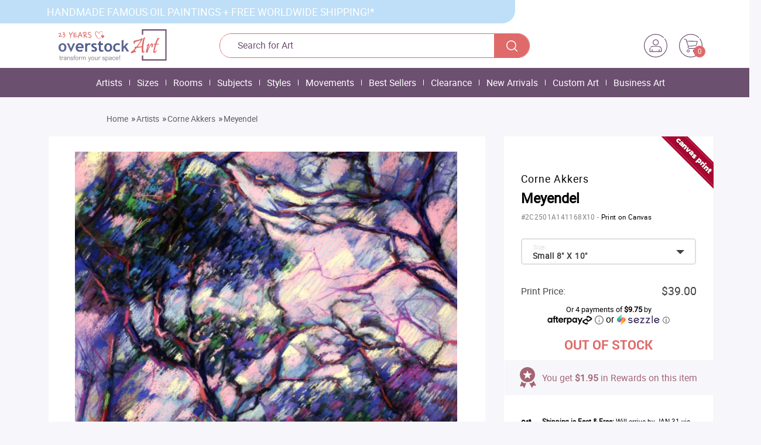

--- FILE ---
content_type: text/html; charset=utf-8
request_url: https://www.overstockart.com/painting/meyendel-1411624x36&option_id=16421&bc=791_1688
body_size: 35173
content:
<!DOCTYPE html>
<!--[if lt IE 7]> <html class="no-js lt-ie9 lt-ie8 lt-ie7"> <![endif]-->
<!--[if IE 7]> <html class="no-js lt-ie9 lt-ie8"> <![endif]-->
<!--[if IE 8]> <html class="no-js lt-ie9"> <![endif]-->
<!--[if gt IE 8]><!--> <html class="no-js" lang="en"> <!--<![endif]-->
<head>

	<link rel="preconnect" href="https://www.google.com" />
 <link rel="preconnect" href="https://www.googletagmanager.com" />

	<meta charset="utf-8">
	<meta http-equiv="content-type" content="text/html; charset=utf-8">
	<title>Meyendel, Corne Akkers Print - Reproduction Oil Paintings</title>
	
			<meta name="description" content="Shop for Meyendel by Corne Akkers hi-quality print on canvas at overstockArt. Enjoy custom framing and free shipping. Visit for more info & deals!" />
		
	<script type="text/javascript">var yall=function(){"use strict";return function(e){e=e||{};var t="IntersectionObserver",n="MutationObserver",o="observe",i=document,r=window,a="forEach",c="length",s="querySelectorAll",u="classList",l="requestIdleCallback",d="getBoundingClientRect",f="EventListener",g="threshold",v="remove",y=t in r&&t+"Entry"in r&&"intersectionRatio"in r[t+"Entry"].prototype&&"isIntersecting"in r[t+"Entry"].prototype,m=l in r,p=[[i,"scroll"],[i,"touchmove"],[r,"resize"],[r,"orientationchange"]],b=e.lazyClass||"lazy",h=e.lazyBackgroundClass||"lazy-bg",k="idleLoadTimeout"in e?e.idleLoadTimeout:100,z=g in e?e[g]:200,C=e[o+"Changes"]||!1,E="img."+b+",video."+b+",iframe."+b+",."+h,I={timeout:k},L=function(e){return[].slice.call(e)},O=function(t){var n,o=t.parentNode;for(var i in"PICTURE"==o.nodeName&&(n=L(o[s]("source"))),"VIDEO"==t.nodeName&&(n=L(t[s]("source"))),n)T(n[i]);T(t),t.autoplay&&t.load(),t[u].contains(h)&&(t[u][v](h),t[u].add(e.lazyBackgroundLoaded||"lazy-bg-loaded"))},T=function(e){["srcset","src","poster"][a](function(t){t in e.dataset&&(e[t]=e.dataset[t])})},B=function yallBack(){var t=!1;!t&&w[c]&&(t=!0,setTimeout(function(){if(w[a](function(e){e[d]().top<=innerHeight+z&&e[d]().bottom>=-z&&"none"!=getComputedStyle(e).display&&(m&&k?r[l](function(){O(e)},I):O(e),e[u][v](b),w=w.filter(function(t){return t!=e}))}),t=!1,!w[c]&&!C)for(var e in p)p[e][0]["remove"+f](p[e][1],yallBack)},"throttleTime"in e?e.throttleTime:200))},w=L(i[s](E));if(/(google|bing|yandex|duckduck)bot/i.test(navigator.userAgent))for(var R in w)O(w[R]);else{if(y){var S=new r[t](function(e,t){e[a](function(e){if(e.isIntersecting){var n=e.target;m&&k?r[l](function(){O(n)},I):O(n),n[u][v](b),t["un"+o](n),(w=w.filter(function(e){return e!=n}))[c]||C||S.disconnect()}})},{rootMargin:z+"px 0%"});for(var q in w)S[o](w[q])}else{for(var x in p)p[x][0]["add"+f](p[x][1],B);B()}n in r&&C&&new r[n](function(){L(i[s](E))[a](function(e){w.indexOf(e)<0&&(w.push(e),y?S[o](e):B())})})[o](i.querySelector(e[o+"RootSelector"]||"body"),e.mutationObserverOptions||{childList:!0,subtree:!0})}}}();</script>

	<link rel="stylesheet" href="https://www.overstockart.com/assets/1757225056066/catalog/view/theme/overstockart/css/main.css">
	<link rel="stylesheet" href="https://www.overstockart.com/assets/1757225056066/catalog/view/theme/overstockart/css/combined.css">
	<link rel="stylesheet" href="https://www.overstockart.com/assets/1757225056066/catalog/view/theme/overstockart/css/styles_v2021.css">

 <link href="https://plus.google.com/104485891991092428527" rel="publisher"/>

	<meta name="google-site-verification" content="zLFZk_ALO35D1DIv3iF8Tt6ybuDL9gHVa3X7gdcl2kE" />
	<meta name="format-detection" content="telephone=no">
	<meta http-equiv="X-UA-Compatible" content="IE=edge,chrome=1">
	<meta http-equiv="Expires" content=0>
	<meta http-equiv="Ext-Cache" content="no-cache">
	<meta http-equiv="Pragma" content="no-cache"
 <meta name="p:domain_verify" content="9e5994bf0f37cc02a5cdadf02cffcd05"/>
 	<meta property="fb:app_id" content="2729586130" />
 	<meta property="fb:page_id" content="6665652845" />
 	<meta name="apple-itunes-app" content="app-id=520787711">
 	<meta name="msvalidate.01" content="876F9B296E06CA1F060ADCD881798C79" />
 
	<base href="https://www.overstockart.com/"><!--[if IE]></base><![endif]-->

			<link rel="canonical" href="https://www.overstockart.com/painting/meyendel-1411624x36" />
	
			<meta name="viewport" content="width=device-width, initial-scale=0.7, maximum-scale=1">
	
	<link rel="icon" type="image/x-icon" href="https://www.overstockart.com/assets/1757225056066/catalog/view/theme/overstockart/img/favicon/favicon.ico" />

			<meta property="og:type" content="product" />
		<meta property="og:site_name" content="overstockArt.com" />
		<meta property="og:url" content="https://www.overstockart.com/painting/meyendel-1411624x36&amp;option_id=16421&amp;bc=791_1688" />
		<meta property="og:title" content="Meyendel, Corne Akkers Print at overstockArt.com" />
		<meta property="og:image" content="https://overstockart.s3.amazonaws.com/cache/data/product_images/2C2501A141168X10-220x220.jpg" />
		<meta property="og:description" content="Shop for Meyendel by Corne Akkers hi-quality print on canvas at overstockArt. Enjoy custom framing and free shipping. Visit for more info & deals!" />
		<meta property="og:price:amount" content="39" />
		<meta property="og:price:currency" content="USD" />
		<meta property="og:availability" content="in_stock" />
		<meta name="sailthru.image.full" content="https://overstockart.s3.amazonaws.com/cache/data/product_images/2C2501A141168X10-220x220.jpg" />
		<meta name="sailthru.image.thumb" content="https://overstockart.s3.amazonaws.com/cache/data/product_images/2C2501A141168X10-220x220.jpg" />
		<meta name="sailthru.title" content="Meyendel, Corne Akkers Print" />
		<meta name="sailthru.partnumber" content="2C2501A141168X10"/>
		<meta name="sailthru.artist" content="Corne Akkers" />
		<meta name="sailthru.artist_url" content="https://www.overstockart.com/subcategory/shop-by-artist/corne-akkers" />
		<meta name="sailthru.tags" content="Small 8&quot;x10&quot;,Corne Akkers" />
		<meta name="sailthru.price" content="39.00"/>
	
 
		
	
 <script src="https://ajax.googleapis.com/ajax/libs/jquery/1.10.2/jquery.min.js"></script>
 <script>
 var facebook_connect = "<a style='margin-top: 15px;' class='sing_in_with_facebook_button' id='sing_in_with_facebook_button' data-redirect-url='' href='https://www.overstockart.com/index.php?route=account/fbconnect&route_url=/painting/meyendel-1411624x36&amp;option_id=16421&amp;bc=791_1688'><img class='facebook_insignia' src='https://www.overstockart.com/catalog/view/theme/overstockart/img/facebook-sign.png' alt=''/><span>Log In with Facebook</span></a><a style='margin-top: 15px;border: 1px solid #3D4586;overflow: hidden;' class='sing_in_with_google_button' id='sing_in_with_google_button' data-redirect-url='' href='https://www.overstockart.com/index.php?route=account/googlelogin/goo_connect'><img height='40' class='google_insignia' src='https://www.overstockart.com/catalog/view/theme/overstockart/img/gikon.png' alt='Log In with Google' /><span>Log In with Google</span></a>";
 var forgotten_link = "https://www.overstockart.com/account/forgotten";
 var httpsServer = "https://www.overstockart.com/";
 var httpServer = "https://www.overstockart.com/";
 var _base_url = 'https://www.overstockart.com/';
 
 function loadpage() {
 	setcookie("ckeck_cookie", 1);
 	var cookie = getcookie("ckeck_cookie");
 	if (cookie != "1") {
 		 $(".cookie-info").removeClass("hide");
 	}
 } 
 function setcookie(name, val) { 
 var putdate = new Date(); 
 putdate.setTime(putdate.getTime() + (86400 * 365)); 
 document.cookie = name + "=" + val + "; expires=" + putdate.toGMTString() + "; path=/"; 
 } 
 function getcookie(name) { 
 var re = new RegExp(name + "=([\\d])", "i"); 
 arr = re.exec(document.cookie); 
 	if (arr) return arr[1]; 
 	else return arr;
 } 
 </script>
	<script>
	window.dataLayer = window.dataLayer || [];
	</script>
	<script>
 (function(w,d,s,l,i){w[l]=w[l]||[];w[l].push({'gtm.start':
 new Date().getTime(),event:'gtm.js'});var f=d.getElementsByTagName(s)[0],
 j=d.createElement(s),dl=l!='dataLayer'?'&l='+l:'';j.async=true;j.src=
 'https://www.googletagmanager.com/gtm.js?id='+i+dl;f.parentNode.insertBefore(j,f);
 })(window,document,'script','dataLayer','GTM-PTZ27D');
 </script>

	<link rel="stylesheet" href="https://www.overstockart.com/assets/1757225056066/catalog/view/theme/overstockart/css/wallet.css">
	<link rel="manifest" href="/manifest.json">

 <script>
 $(document).on('mouseover', '#h2_Header_new .not-logged .account-button', function (e) {
 $('#h2_Header_new .account-button').addClass('headerLoginContainerHovered');
 $('#headerMyCartPopupContainer').hide()
 });
 $(document).on('click', '#h2_Header_new .not-logged .account-button, #headerLoginWrapper', function (e) {
 e.stopPropagation();
 });
 $(document).on('click', 'body', function (e) {
 $('#h2_Header_new .account-button').removeClass('headerLoginContainerHovered');
 });
 
 $(document).on('mouseover', '#h2_Header_new .cart-icon-block', function (e) {
 getHeaderCartData()
 $('#headerMyCartPopupContainer').show()
 $('#h2_Header_new .account-button').removeClass('headerLoginContainerHovered');
 });
 $(document).on('mouseleave', '#headerMyCartPopupContainer', function (e) {
 $('#headerMyCartPopupContainer').hide()
 });
 $(document).on('click', '#h2_Header_new .cart-icon-block, #headerMyCartPopupContainer', function (e) {
 e.stopPropagation();
 });
 $(document).on('click', 'body, #headerMyCartPopupContainer #headerMyCartContinueShopping', function (e) {
 $('#headerMyCartPopupContainer').hide()
 });
 

 </script>

<link rel="stylesheet" href="https://www.overstockart.com/assets/1757225056066/catalog/view/theme/overstockart/css/swiper.min.css">
 
</head>

<body class="X3" onload="loadpage()">
 <div id="fb-root"></div>
 <noscript>
 <iframe src="//www.googletagmanager.com/ns.html?id=GTM-PTZ27D" height="0" width="0" style="display: none; visibility: hidden"></iframe>
 </noscript>

 <div id="h2_Header_new">
 
 <div class="new-row" id="header-top">
 <div class="new-container">
 <div id="top-l">
 <span id="off">HANDMADE FAMOUS OIL PAINTINGS + FREE WORLDWIDE SHIPPING!*</span>
 </div>
 <div id="top-r">
 <!-- <div id="top-r-menu">
 <a href="https://www.overstockart.com/contact-us" id="tel">1.866.686.1888</a> &nbsp; | &nbsp;<a href="https://www.overstockart.com/why-us-new" id="tel">Why Us</a>
 </div> -->
 </div>
 </div>
 </div>
 
 <div class="new-row">
 <div class="new-container new-header-container header-main-part with_small_right_part">
 <a href="https://www.overstockart.com/" class="left-part logo"></a>
 <div class="middle-part">
 <form method="get" action="" onsubmit="$('#search_button').click(); return false;" class="header_search_input" id="search">
 <input type="text" name="search" id="headerSearch" placeholder="Search for Art" autocomplete="off" value="">
 <div id="search_button"></div>
 </form>
 </div>
 <div class="right-part">
 <div class="user-block not-logged">
 <div class="account-button">
 <a href="https://www.overstockart.com/login">
 <img class="right-part-icon tt"
 src="https://www.overstockart.com/catalog/view/theme/overstockart/img/v2021/user.svg"
 width="40" height="40"
 alt="My Gallery Account">
 </a>
 <form action="https://www.overstockart.com/login" method="post" id="headerLoginWrapper">
 <div class="error_message" style="display: none">
 <div class="content">
 <i class="fa fa-exclamation-triangle"></i>
 <span></span>
 </div>
 </div>
 <label for="loginUsername">Username</label>
 <input type="email" name="email" placeholder="E-mail" id="loginUsername" value="" 
 <label for="loginUsername">Password</label>
 <div class="loginLink">
 <a href="https://www.overstockart.com/account/forgotten">Forgot your password?</a>
 </div>
 <input type="password" name="password" placeholder="Password" id="loginPassword">
 <input type="submit" name="login_submit" value="Sign In" id="loginSubmit">
 <div class="orSeparator facebookLinkAfter">
 <hr>
 <span>or</span>
 </div>
 <a style='margin-top: 15px;' class='sing_in_with_facebook_button' id='sing_in_with_facebook_button' data-redirect-url='' href='https://www.overstockart.com/index.php?route=account/fbconnect&route_url=/painting/meyendel-1411624x36&amp;option_id=16421&amp;bc=791_1688'><img class='facebook_insignia' src='https://www.overstockart.com/catalog/view/theme/overstockart/img/facebook-sign.png' alt=''/><span>Log In with Facebook</span></a><a style='margin-top: 15px;border: 1px solid #3D4586;overflow: hidden;' class='sing_in_with_google_button' id='sing_in_with_google_button' data-redirect-url='' href='https://www.overstockart.com/index.php?route=account/googlelogin/goo_connect'><img height='40' class='google_insignia' src='https://www.overstockart.com/catalog/view/theme/overstockart/img/gikon.png' alt='Log In with Google' /><span>Log In with Google</span></a> <div class="create_accont_profile">
 <span class="">Not a member? </span>
 <a href="javascript:;" id="header_create_acc" class="link_of_artist" onclick="$('#h2_Header_new .account-button').removeClass('headerLoginContainerHovered')">Create an account!</a>
 </div>
 </form>
 </div>
 </div>
 <div class="cart-icon-block">
 <a href="https://www.overstockart.com/cart">
 <img width="40" height="40" class="right-part-icon" src="https://www.overstockart.com/catalog/view/theme/overstockart/img/v2021/cart.svg" alt="Shopping Cart">
 <span class="items-counter">0</span>
 </a>
 </div>
 </div>
 </div>
 </div>

 <div id="header" class="sizer">
 <div id="headerRightSection">
 <div id="headerMyCartPopupContainer">
 <div id="emptyCartNotice" class="hidden">
 <img class="lazy" data-src="https://www.overstockart.com/catalog/view/theme/overstockart/img/shopping-cart.png">
 Your Shopping Cart is empty :(
 </div>
 <div id="loadingCartNotice">Loading products...</div>
 <div id="loadingCartMessage"><br><a href="https://www.overstockart.com/cart">Click here</a> to go to your cart</div>
 <div id="nonEmptyCartContainer" class="hidden">
 <table id="headerMyCartPopupTableProduct">
 <thead id="headerMyCartPopupTableHeadProduct">
 <tr>
 <th class="headerMyCartHeadArticleProduct">Item</th>
 <th class="headerMyCartHeadFrameProduct">Frame</th>
 <th class="headerMyCartHeadQtyProduct">Qty</th>
 <th class="headerMyCartHeadPriceProduct">Price</th>
 </tr>
 </thead>
 <tbody id="headerMyCartPopupTableBodyProduct"></tbody>
 </table>
 <div id="headerMyCartPopupTableFoot" class="headerMyCartPopupTableFoot">
 <div class="myCartPopupBlock">
 <span id="myCartPopupTotalLabel">Total</span>
 <span id="myCartPopupTotalValue">$0.00</span>
 </div>
 <div class="myCartPopupBlock discount_block hidden">
 <span id="myCartPopupTotalLabelDiscount"
 class="leftPartLabel">Discount()</span>
 <span id="myCartPopupTotalValueDiscount" class="rightPartPrice redText"></span>
 </div>
 <div class="myCartPopupBlock general_total_block hidden">
 <span id="myCartPopupTotalLabelFinishPrice" class="leftPartLabel">Total</span>
 <span id="myCartPopupTotalValueFinishPrice" class="rightPartPrice"></span>
 </div>
 </div>
 <span id="headerMyCartContinueShopping">Continue Shopping</span>
 <a href="https://www.overstockart.com/cart" id="headerMyCartProceed">Proceed to checkout</a>
 </div>
 </div>
 </div>
</div>

 </div>

 <div class="modalContainerOuter" id="freeWorldWideShipping">
 <div class="modalContainerInner">
 <div class="closeModal">x</div>
 <div class="modalWrapper"></div>
 </div>
 </div>

 <div class="modalContainerOuter" id="authenticModal">
 <div class="modalContainerInner">
 <div class="closeModal">x</div>
 <div class="modalWrapper"></div>
 </div>
 </div>

 <div class="modalContainerOuter" id="LaPasticheModal">
 <div class="modalContainerInner">
 <div class="closeModal">x</div>
 <div class="modalWrapper"></div>
 </div>
 </div>

 <div class="modalContainerOuter" id="getEmailUpdatesModal">
 <div class="modalContainerInner">
 <div class="closeModal">x</div>
 <div class="modalWrapper horror_popup"></div>
 </div>
 </div>
 
 <div class="modalContainerOuter" id="getEmailUpdatesModal1">
 <div class="modalContainerInner">
 <div class="closeModal">x</div>
 <div class="modalWrapper horror_popup"></div>
 </div>
 </div>

 <div class="modalContainerOuter_two" id="login_reg_popup">
 <div class="modalContainerInner_two">
 <div class="closeModal">x</div>
 <div class="modalWrapper" id="frame_popup_modal_two"></div>
 </div>
 </div>

 <div class="cookie-info sizer hide">
 <div class="cookie-info-wrap">Please enable cookies in your browser to experience all the custom featuresof our site, including the ability to make a purchase.</div>
 </div>

 <div id="headerMenuListContainer" class="h2_Menu">
 <ul id="headerMenuList" style="text-align: center;">
 <li class="headerMenuItem">
 <a href="https://www.overstockart.com/category/shop-by-artist" class="headerMenuLink">
 Artists </a>
 <div class="headerMenuDropDown">
 <i class="headerMenuDropDownCloseBtn fa fa-times"></i>
 <div class="headerMenuDropDownTopContent">
 <ul class="headerMenuDropDownTopList">
 <li class="headerMenuDropDownTopItem ">
 <a href="https://www.overstockart.com/subcategory/shop-by-artist/vincent-van-gogh" class="headerMenuDropDownTopLink">
 <img data-src="https://overstockart.s3.amazonaws.com/cache/data/product_images/VG1540-220x220.jpg" class="headerMenuDropDownTopPhoto test" alt="Vincent Van Gogh">
 </a>
 <a href="https://www.overstockart.com/subcategory/shop-by-artist/vincent-van-gogh" class="headerMenuDropDownTopTitle">
 Vincent Van Gogh </a>
 </li>
 <li class="headerMenuDropDownTopItem ">
 <a href="https://www.overstockart.com/subcategory/shop-by-artist/claude-monet" class="headerMenuDropDownTopLink">
 <img data-src="https://overstockart.s3.amazonaws.com/cache/data/product_images/2306_10399339872-220x220.jpg" class="headerMenuDropDownTopPhoto test" alt="Claude Monet">
 </a>
 <a href="https://www.overstockart.com/subcategory/shop-by-artist/claude-monet" class="headerMenuDropDownTopTitle">
 Claude Monet </a>
 </li>
 <li class="headerMenuDropDownTopItem ">
 <a href="https://www.overstockart.com/subcategory/shop-by-artist/gustav-klimt" class="headerMenuDropDownTopLink">
 <img data-src="https://overstockart.s3.amazonaws.com/cache/data/product_images/KLG2997-220x220.jpg" class="headerMenuDropDownTopPhoto test" alt="Gustav Klimt">
 </a>
 <a href="https://www.overstockart.com/subcategory/shop-by-artist/gustav-klimt" class="headerMenuDropDownTopTitle">
 Gustav Klimt </a>
 </li>
 <li class="headerMenuDropDownTopItem ">
 <a href="https://www.overstockart.com/subcategory/shop-by-artist/pierre-auguste-renoir" class="headerMenuDropDownTopLink">
 <img data-src="https://overstockart.s3.amazonaws.com/cache/data/product_images/RN7186-220x220.jpg" class="headerMenuDropDownTopPhoto test" alt="Pierre-Auguste Renoir">
 </a>
 <a href="https://www.overstockart.com/subcategory/shop-by-artist/pierre-auguste-renoir" class="headerMenuDropDownTopTitle">
 Pierre-Auguste Renoir </a>
 </li>
 <li class="headerMenuDropDownTopItem headerMenuDropDownTopItemLast">
 <a href="https://www.overstockart.com/category/contemporary-artists" class="headerMenuDropDownTopLink">
 <img data-src="https://overstockart.s3.amazonaws.com/cache/data/product_images/2A1956B2157924X24H-220x220.jpg" class="headerMenuDropDownTopPhoto test" alt="Contemporary Artists">
 </a>
 <a href="https://www.overstockart.com/category/contemporary-artists" class="headerMenuDropDownTopTitle">
 Contemporary Artists </a>
 </li>
 </ul>
 </div>
 <div class="headerMenuDropDownBottomContent">
 <div class="sizer"> 
 <span class="headerMenuDropDownBottomTitle">
 Other Artists </span>
 <ul class="headerMenuDropDownBottomList">
 <li class="headerMenuDropDownBottomItem">
 <a href="https://www.overstockart.com/subcategory/shop-by-artist/leonardo-da-vinci">
 Leonardo Da Vinci </a>
 </li>
 <li class="headerMenuDropDownBottomItem">
 <a href="https://www.overstockart.com/subcategory/shop-by-artist/amedeo-modigliani">
 Amedeo Modigliani </a>
 </li>
 <li class="headerMenuDropDownBottomItem">
 <a href="https://www.overstockart.com/subcategory/shop-by-artist/edgar-degas">
 Edgar Degas </a>
 </li>
 <li class="headerMenuDropDownBottomItem">
 <a href="https://www.overstockart.com/subcategory/shop-by-artist/paul-cezanne">
 Paul Cezanne </a>
 </li>
 <li class="headerMenuDropDownBottomItem">
 <a href="https://www.overstockart.com/subcategory/shop-by-artist/edward-hopper">
 Edward Hopper </a>
 </li>
 <li class="headerMenuDropDownBottomItem">
 <a href="https://www.overstockart.com/subcategory/shop-by-artist/johannes-vermeer">
 Johannes Vermeer </a>
 </li>
 <li class="headerMenuDropDownBottomItem">
 <a href="https://www.overstockart.com/subcategory/shop-by-artist/edouard-manet">
 Edouard Manet </a>
 </li>
 <li class="headerMenuDropDownBottomItem">
 <a href="https://www.overstockart.com/subcategory/shop-by-artist/pablo-picasso">
 Pablo Picasso </a>
 </li>
 <li class="headerMenuDropDownBottomItem">
 <a href="https://www.overstockart.com/category/shop-by-artist" class="headerMenuDropDownBottomSeeAll">See all</a>
 </li>
 </ul>
 </div>
 </div>
 </div>
 </li>
 <li class="headerMenuBorder"></li>
 <li class="headerMenuItem">
 <a href="https://www.overstockart.com/category/shop-by-size" class="headerMenuLink">
 Sizes </a>
 <div class="headerMenuDropDown">
 <i class="headerMenuDropDownCloseBtn fa fa-times"></i>
 <div class="headerMenuDropDownTopContent">
 <ul class="headerMenuDropDownTopList">
 <li class="headerMenuDropDownTopItem ">
 <a href="https://www.overstockart.com/subcategory/shop-by-size/oversize-paintings-36-x-48" class="headerMenuDropDownTopLink">
 <img data-src="https://overstockart.s3.amazonaws.com/cache/data/category_small/Size-Scale-Buttons/toscale-36x48-320-220x220.jpg" class="headerMenuDropDownTopPhoto test" alt="Oversize Paintings 36&quot;x48&quot;">
 </a>
 <a href="https://www.overstockart.com/subcategory/shop-by-size/oversize-paintings-36-x-48" class="headerMenuDropDownTopTitle">
 Oversize Paintings 36&quot;x48&quot; </a>
 </li>
 <li class="headerMenuDropDownTopItem ">
 <a href="https://www.overstockart.com/subcategory/shop-by-size/extra-large-30-x-40" class="headerMenuDropDownTopLink">
 <img data-src="https://overstockart.s3.amazonaws.com/cache/data/category_small/Size-Scale-Buttons/toscale-30x40-320-220x220.jpg" class="headerMenuDropDownTopPhoto test" alt="Extra Large 30&quot;x40&quot;">
 </a>
 <a href="https://www.overstockart.com/subcategory/shop-by-size/extra-large-30-x-40" class="headerMenuDropDownTopTitle">
 Extra Large 30&quot;x40&quot; </a>
 </li>
 <li class="headerMenuDropDownTopItem ">
 <a href="https://www.overstockart.com/subcategory/shop-by-size/large-24-x-36" class="headerMenuDropDownTopLink">
 <img data-src="https://overstockart.s3.amazonaws.com/cache/data/category_small/Size-Scale-Buttons/toscale-24x36-320-220x220.jpg" class="headerMenuDropDownTopPhoto test" alt="Large 24&quot;x36&quot;">
 </a>
 <a href="https://www.overstockart.com/subcategory/shop-by-size/large-24-x-36" class="headerMenuDropDownTopTitle">
 Large 24&quot;x36&quot; </a>
 </li>
 <li class="headerMenuDropDownTopItem ">
 <a href="https://www.overstockart.com/subcategory/shop-by-size/classic-20-x-24" class="headerMenuDropDownTopLink">
 <img data-src="https://overstockart.s3.amazonaws.com/cache/data/category_small/Size-Scale-Buttons/toscale-20x24-320-220x220.jpg" class="headerMenuDropDownTopPhoto test" alt="Classic 20&quot;x24&quot;">
 </a>
 <a href="https://www.overstockart.com/subcategory/shop-by-size/classic-20-x-24" class="headerMenuDropDownTopTitle">
 Classic 20&quot;x24&quot; </a>
 </li>
 <li class="headerMenuDropDownTopItem headerMenuDropDownTopItemLast">
 <a href="https://www.overstockart.com/subcategory/shop-by-size/square-24-x-24" class="headerMenuDropDownTopLink">
 <img data-src="https://overstockart.s3.amazonaws.com/cache/data/category_small/Size-Scale-Buttons/toscale-24x24-320-220x220.jpg" class="headerMenuDropDownTopPhoto test" alt="Square 24&quot;x24&quot;">
 </a>
 <a href="https://www.overstockart.com/subcategory/shop-by-size/square-24-x-24" class="headerMenuDropDownTopTitle">
 Square 24&quot;x24&quot; </a>
 </li>
 </ul>
 </div>
 <div class="headerMenuDropDownBottomContent">
 <div class="sizer"> 
 <span class="headerMenuDropDownBottomTitle">
 Other Sizes </span>
 <ul class="headerMenuDropDownBottomList">
 <li class="headerMenuDropDownBottomItem">
 <a href="https://www.overstockart.com/subcategory/shop-by-size/classic-20-x-24">
 Classic 20&quot;x24&quot; </a>
 </li>
 <li class="headerMenuDropDownBottomItem">
 <a href="https://www.overstockart.com/subcategory/shop-by-size/square-24-x-24">
 Square 24&quot;x24&quot; </a>
 </li>
 <li class="headerMenuDropDownBottomItem">
 <a href="https://www.overstockart.com/subcategory/shop-by-size/small-8-x-10">
 Small 8&quot;x10&quot; </a>
 </li>
 <li class="headerMenuDropDownBottomItem">
 <a href="https://www.overstockart.com/subcategory/shop-by-size/oversize-paintings-36-x-48">
 Oversize Paintings 36&quot;x48&quot; </a>
 </li>
 <li class="headerMenuDropDownBottomItem">
 <a href="https://www.overstockart.com/subcategory/shop-by-size/large-24-x-36">
 Large 24&quot;x36&quot; </a>
 </li>
 <li class="headerMenuDropDownBottomItem">
 <a href="https://www.overstockart.com/subcategory/shop-by-size/extra-large-30-x-40">
 Extra Large 30&quot;x40&quot; </a>
 </li>
 <li class="headerMenuDropDownBottomItem">
 <a href="https://www.overstockart.com/subcategory/shop-by-size/customary-16-x-20">
 Customary 16&quot;x20&quot; </a>
 </li>
 <li class="headerMenuDropDownBottomItem">
 <a href="https://www.overstockart.com/subcategory/shop-by-size/preframed-miniatures">
 Miniature Pre-Framed Art </a>
 </li>
 <li class="headerMenuDropDownBottomItem">
 <a href="https://www.overstockart.com/category/shop-by-size" class="headerMenuDropDownBottomSeeAll">See all</a>
 </li>
 </ul>
 </div>
 </div>
 </div>
 </li>
 <li class="headerMenuBorder"></li>
 <li class="headerMenuItem">
 <a href="https://www.overstockart.com/category/shop-by-room" class="headerMenuLink">
 Rooms </a>
 <div class="headerMenuDropDown">
 <i class="headerMenuDropDownCloseBtn fa fa-times"></i>
 <div class="headerMenuDropDownTopContent">
 <ul class="headerMenuDropDownTopList">
 <li class="headerMenuDropDownTopItem ">
 <a href="https://www.overstockart.com/subcategory/shop-by-room/living-room-art" class="headerMenuDropDownTopLink">
 <img data-src="https://overstockart.s3.amazonaws.com/cache/data/VG415-FR-240G20X24Rlivingroom-220x220.jpg" class="headerMenuDropDownTopPhoto test" alt="Living Room Art">
 </a>
 <a href="https://www.overstockart.com/subcategory/shop-by-room/living-room-art" class="headerMenuDropDownTopTitle">
 Living Room Art </a>
 </li>
 <li class="headerMenuDropDownTopItem ">
 <a href="https://www.overstockart.com/subcategory/shop-by-room/bedroom" class="headerMenuDropDownTopLink">
 <img data-src="https://overstockart.s3.amazonaws.com/cache/data/bedroom-220x220.jpg" class="headerMenuDropDownTopPhoto test" alt="Bedroom Art">
 </a>
 <a href="https://www.overstockart.com/subcategory/shop-by-room/bedroom" class="headerMenuDropDownTopTitle">
 Bedroom Art </a>
 </li>
 <li class="headerMenuDropDownTopItem ">
 <a href="https://www.overstockart.com/subcategory/shop-by-room/dining-room-art" class="headerMenuDropDownTopLink">
 <img data-src="https://overstockart.s3.amazonaws.com/cache/data/category_small/EDV7389-FR-801S20X24R_2-220x220.jpg" class="headerMenuDropDownTopPhoto test" alt="Dining Room Art">
 </a>
 <a href="https://www.overstockart.com/subcategory/shop-by-room/dining-room-art" class="headerMenuDropDownTopTitle">
 Dining Room Art </a>
 </li>
 <li class="headerMenuDropDownTopItem ">
 <a href="https://www.overstockart.com/subcategory/shop-by-room/childrens-room-art" class="headerMenuDropDownTopLink">
 <img data-src="https://overstockart.s3.amazonaws.com/cache/data/category_small/FM7208-FR-8388120X24R_2-220x220.jpg" class="headerMenuDropDownTopPhoto test" alt="Children's Room Art">
 </a>
 <a href="https://www.overstockart.com/subcategory/shop-by-room/childrens-room-art" class="headerMenuDropDownTopTitle">
 Children's Room Art </a>
 </li>
 <li class="headerMenuDropDownTopItem headerMenuDropDownTopItemLast">
 <a href="https://www.overstockart.com/subcategory/oil-paintings-for-office/home-office" class="headerMenuDropDownTopLink">
 <img data-src="https://overstockart.s3.amazonaws.com/cache/data/category_small/EH5855-FR-70024024X36R_1-220x220.jpg" class="headerMenuDropDownTopPhoto test" alt="Home Office Art">
 </a>
 <a href="https://www.overstockart.com/subcategory/oil-paintings-for-office/home-office" class="headerMenuDropDownTopTitle">
 Home Office Art </a>
 </li>
 </ul>
 </div>
 <div class="headerMenuDropDownBottomContent">
 <div class="sizer"> 
 <span class="headerMenuDropDownBottomTitle">
 Other Rooms </span>
 <ul class="headerMenuDropDownBottomList">
 <li class="headerMenuDropDownBottomItem">
 <a href="https://www.overstockart.com/subcategory/shop-by-room/living-room-art">
 Living Room Art </a>
 </li>
 <li class="headerMenuDropDownBottomItem">
 <a href="https://www.overstockart.com/subcategory/shop-by-room/bedroom">
 Bedroom Art </a>
 </li>
 <li class="headerMenuDropDownBottomItem">
 <a href="https://www.overstockart.com/subcategory/shop-by-room/dining-room-art">
 Dining Room Art </a>
 </li>
 <li class="headerMenuDropDownBottomItem">
 <a href="https://www.overstockart.com/subcategory/shop-by-room/traditional-office">
 Traditional Office </a>
 </li>
 <li class="headerMenuDropDownBottomItem">
 <a href="https://www.overstockart.com/subcategory/shop-by-room/modern-office">
 Modern Office </a>
 </li>
 <li class="headerMenuDropDownBottomItem">
 <a href="https://www.overstockart.com/subcategory/shop-by-room/family-room-art">
 Family Room Art </a>
 </li>
 <li class="headerMenuDropDownBottomItem">
 <a href="https://www.overstockart.com/subcategory/shop-by-room/lobby-amp-waiting-room">
 Lobby &amp; Waiting Room </a>
 </li>
 <li class="headerMenuDropDownBottomItem">
 <a href="https://www.overstockart.com/subcategory/shop-by-room/kitchen-art">
 Kitchen Art </a>
 </li>
 <li class="headerMenuDropDownBottomItem">
 <a href="https://www.overstockart.com/category/shop-by-room" class="headerMenuDropDownBottomSeeAll">See all</a>
 </li>
 </ul>
 </div>
 </div>
 </div>
 </li>
 <li class="headerMenuBorder"></li>
 <li class="headerMenuItem">
 <a href="https://www.overstockart.com/category/shop-by-subject" class="headerMenuLink">
 Subjects </a>
 <div class="headerMenuDropDown">
 <i class="headerMenuDropDownCloseBtn fa fa-times"></i>
 <div class="headerMenuDropDownTopContent">
 <ul class="headerMenuDropDownTopList">
 <li class="headerMenuDropDownTopItem ">
 <a href="https://www.overstockart.com/subcategory/shop-by-subject/floral" class="headerMenuDropDownTopLink">
 <img data-src="https://overstockart.s3.amazonaws.com/cache/data/product_images/VG2502-220x220.jpg" class="headerMenuDropDownTopPhoto test" alt="Floral">
 </a>
 <a href="https://www.overstockart.com/subcategory/shop-by-subject/floral" class="headerMenuDropDownTopTitle">
 Floral </a>
 </li>
 <li class="headerMenuDropDownTopItem ">
 <a href="https://www.overstockart.com/subcategory/shop-by-subject/american_art" class="headerMenuDropDownTopLink">
 <img data-src="https://overstockart.s3.amazonaws.com/cache/data/product_images/FCH7645-220x220.jpg" class="headerMenuDropDownTopPhoto test" alt="American Art">
 </a>
 <a href="https://www.overstockart.com/subcategory/shop-by-subject/american_art" class="headerMenuDropDownTopTitle">
 American Art </a>
 </li>
 <li class="headerMenuDropDownTopItem ">
 <a href="https://www.overstockart.com/subcategory/shop-by-subject/landscapes" class="headerMenuDropDownTopLink">
 <img data-src="https://overstockart.s3.amazonaws.com/cache/data/product_images/MON578-220x220.jpg" class="headerMenuDropDownTopPhoto test" alt="Landscapes">
 </a>
 <a href="https://www.overstockart.com/subcategory/shop-by-subject/landscapes" class="headerMenuDropDownTopTitle">
 Landscapes </a>
 </li>
 <li class="headerMenuDropDownTopItem ">
 <a href="https://www.overstockart.com/subcategory/shop-by-subject/spring_art" class="headerMenuDropDownTopLink">
 <img data-src="https://overstockart.s3.amazonaws.com/cache/data/product_images/MJH2812-220x220.jpg" class="headerMenuDropDownTopPhoto test" alt="Seasonal Spring">
 </a>
 <a href="https://www.overstockart.com/subcategory/shop-by-subject/spring_art" class="headerMenuDropDownTopTitle">
 Seasonal Spring </a>
 </li>
 <li class="headerMenuDropDownTopItem headerMenuDropDownTopItemLast">
 <a href="https://www.overstockart.com/subcategory/shop-by-subject/abstract" class="headerMenuDropDownTopLink">
 <img data-src="https://overstockart.s3.amazonaws.com/cache/data/product_images/RBD8046-220x220.jpg" class="headerMenuDropDownTopPhoto test" alt="Abstract">
 </a>
 <a href="https://www.overstockart.com/subcategory/shop-by-subject/abstract" class="headerMenuDropDownTopTitle">
 Abstract </a>
 </li>
 </ul>
 </div>
 <div class="headerMenuDropDownBottomContent">
 <div class="sizer"> 
 <span class="headerMenuDropDownBottomTitle">
 Other Subjects </span>
 <ul class="headerMenuDropDownBottomList">
 <li class="headerMenuDropDownBottomItem">
 <a href="https://www.overstockart.com/subcategory/shop-by-subject/still-life1818295595">
 Still Life </a>
 </li>
 <li class="headerMenuDropDownBottomItem">
 <a href="https://www.overstockart.com/subcategory/shop-by-subject/dancers">
 Dancers </a>
 </li>
 <li class="headerMenuDropDownBottomItem">
 <a href="https://www.overstockart.com/subcategory/shop-by-subject/romantic">
 Romantic </a>
 </li>
 <li class="headerMenuDropDownBottomItem">
 <a href="https://www.overstockart.com/subcategory/shop-by-subject/seascapes">
 Seascapes </a>
 </li>
 <li class="headerMenuDropDownBottomItem">
 <a href="https://www.overstockart.com/subcategory/shop-by-subject/women">
 Women </a>
 </li>
 <li class="headerMenuDropDownBottomItem">
 <a href="https://www.overstockart.com/subcategory/shop-by-subject/global">
 Global </a>
 </li>
 <li class="headerMenuDropDownBottomItem">
 <a href="https://www.overstockart.com/subcategory/shop-by-subject/diversity">
 Diversity </a>
 </li>
 <li class="headerMenuDropDownBottomItem">
 <a href="https://www.overstockart.com/subcategory/shop-by-subject/famous-cities">
 Famous Cities </a>
 </li>
 <li class="headerMenuDropDownBottomItem">
 <a href="https://www.overstockart.com/category/shop-by-subject" class="headerMenuDropDownBottomSeeAll">See all</a>
 </li>
 </ul>
 </div>
 </div>
 </div>
 </li>
 <li class="headerMenuBorder"></li>
 <li class="headerMenuItem">
 <a href="https://www.overstockart.com/category/shop-by-style" class="headerMenuLink">
 Styles </a>
 <div class="headerMenuDropDown">
 <i class="headerMenuDropDownCloseBtn fa fa-times"></i>
 <div class="headerMenuDropDownTopContent">
 <ul class="headerMenuDropDownTopList">
 <li class="headerMenuDropDownTopItem ">
 <a href="https://www.overstockart.com/subcategory/shop-by-style/modern" class="headerMenuDropDownTopLink">
 <img data-src="https://overstockart.s3.amazonaws.com/cache/data/product_images/KLG2997-220x220.jpg" class="headerMenuDropDownTopPhoto test" alt="Modern">
 </a>
 <a href="https://www.overstockart.com/subcategory/shop-by-style/modern" class="headerMenuDropDownTopTitle">
 Modern </a>
 </li>
 <li class="headerMenuDropDownTopItem ">
 <a href="https://www.overstockart.com/subcategory/shop-by-style/traditional" class="headerMenuDropDownTopLink">
 <img data-src="https://overstockart.s3.amazonaws.com/cache/data/product_images/WA3151-220x220.jpg" class="headerMenuDropDownTopPhoto test" alt="Traditional">
 </a>
 <a href="https://www.overstockart.com/subcategory/shop-by-style/traditional" class="headerMenuDropDownTopTitle">
 Traditional </a>
 </li>
 <li class="headerMenuDropDownTopItem ">
 <a href="https://www.overstockart.com/subcategory/shop-by-style/mid-century-modern" class="headerMenuDropDownTopLink">
 <img data-src="https://overstockart.s3.amazonaws.com/cache/data/product_images/EH2136-220x220.jpg" class="headerMenuDropDownTopPhoto test" alt="Mid-Century Modern">
 </a>
 <a href="https://www.overstockart.com/subcategory/shop-by-style/mid-century-modern" class="headerMenuDropDownTopTitle">
 Mid-Century Modern </a>
 </li>
 <li class="headerMenuDropDownTopItem ">
 <a href="https://www.overstockart.com/subcategory/shop-by-style/luxury_line" class="headerMenuDropDownTopLink">
 <img data-src="https://overstockart.s3.amazonaws.com/cache/data/product_images/OAG5276-220x220.jpg" class="headerMenuDropDownTopPhoto test" alt="Luxury Line">
 </a>
 <a href="https://www.overstockart.com/subcategory/shop-by-style/luxury_line" class="headerMenuDropDownTopTitle">
 Luxury Line </a>
 </li>
 <li class="headerMenuDropDownTopItem headerMenuDropDownTopItemLast">
 <a href="https://www.overstockart.com/subcategory/shop-by-style/contemporary-art" class="headerMenuDropDownTopLink">
 <img data-src="https://overstockart.s3.amazonaws.com/cache/data/product_images/2J460K1533324X36H-220x220.jpg" class="headerMenuDropDownTopPhoto test" alt="Contemporary Art">
 </a>
 <a href="https://www.overstockart.com/subcategory/shop-by-style/contemporary-art" class="headerMenuDropDownTopTitle">
 Contemporary Art </a>
 </li>
 </ul>
 </div>
 <div class="headerMenuDropDownBottomContent">
 <div class="sizer"> 
 <span class="headerMenuDropDownBottomTitle">
 Other Styles </span>
 <ul class="headerMenuDropDownBottomList">
 <li class="headerMenuDropDownBottomItem">
 <a href="https://www.overstockart.com/subcategory/shop-by-style/industrial">
 Industrial </a>
 </li>
 <li class="headerMenuDropDownBottomItem">
 <a href="https://www.overstockart.com/subcategory/shop-by-style/country">
 Country </a>
 </li>
 <li class="headerMenuDropDownBottomItem">
 <a href="https://www.overstockart.com/subcategory/shop-by-style/coastal-living">
 Coastal Living </a>
 </li>
 <li class="headerMenuDropDownBottomItem">
 <a href="https://www.overstockart.com/subcategory/shop-by-style/hygge">
 Hygge </a>
 </li>
 <li class="headerMenuDropDownBottomItem">
 <a href="https://www.overstockart.com/subcategory/shop-by-style/nautical">
 Nautical </a>
 </li>
 <li class="headerMenuDropDownBottomItem">
 <a href="https://www.overstockart.com/subcategory/shop-by-style/rustic">
 Rustic </a>
 </li>
 <li class="headerMenuDropDownBottomItem">
 <a href="https://www.overstockart.com/subcategory/shop-by-style/eclectic">
 Eclectic </a>
 </li>
 <li class="headerMenuDropDownBottomItem">
 <a href="https://www.overstockart.com/subcategory/shop-by-style/classical">
 Classical </a>
 </li>
 <li class="headerMenuDropDownBottomItem">
 <a href="https://www.overstockart.com/category/shop-by-style" class="headerMenuDropDownBottomSeeAll">See all</a>
 </li>
 </ul>
 </div>
 </div>
 </div>
 </li>
 <li class="headerMenuBorder"></li>
 <li class="headerMenuItem">
 <a href="https://www.overstockart.com/category/shop-by-art-movement" class="headerMenuLink">
 Movements </a>
 <div class="headerMenuDropDown">
 <i class="headerMenuDropDownCloseBtn fa fa-times"></i>
 <div class="headerMenuDropDownTopContent">
 <ul class="headerMenuDropDownTopList">
 <li class="headerMenuDropDownTopItem ">
 <a href="https://www.overstockart.com/subcategory/shop-by-art-movement/renaissance" class="headerMenuDropDownTopLink">
 <img data-src="https://overstockart.s3.amazonaws.com/cache/data/product_images/LDV2582-220x220.jpg" class="headerMenuDropDownTopPhoto test" alt="Renaissance">
 </a>
 <a href="https://www.overstockart.com/subcategory/shop-by-art-movement/renaissance" class="headerMenuDropDownTopTitle">
 Renaissance </a>
 </li>
 <li class="headerMenuDropDownTopItem ">
 <a href="https://www.overstockart.com/subcategory/shop-by-art-movement/impressionism" class="headerMenuDropDownTopLink">
 <img data-src="https://overstockart.s3.amazonaws.com/cache/data/product_images/MON4292-220x220.jpg" class="headerMenuDropDownTopPhoto test" alt="Impressionism">
 </a>
 <a href="https://www.overstockart.com/subcategory/shop-by-art-movement/impressionism" class="headerMenuDropDownTopTitle">
 Impressionism </a>
 </li>
 <li class="headerMenuDropDownTopItem ">
 <a href="https://www.overstockart.com/subcategory/shop-by-art-movement/symbolism" class="headerMenuDropDownTopLink">
 <img data-src="https://overstockart.s3.amazonaws.com/cache/data/product_images/KLG3134-220x220.jpg" class="headerMenuDropDownTopPhoto test" alt="Symbolism">
 </a>
 <a href="https://www.overstockart.com/subcategory/shop-by-art-movement/symbolism" class="headerMenuDropDownTopTitle">
 Symbolism </a>
 </li>
 <li class="headerMenuDropDownTopItem ">
 <a href="https://www.overstockart.com/subcategory/shop-by-art-movement/cubism" class="headerMenuDropDownTopLink">
 <img data-src="https://overstockart.s3.amazonaws.com/cache/data/product_images/JG7505-220x220.jpg" class="headerMenuDropDownTopPhoto test" alt="Cubism">
 </a>
 <a href="https://www.overstockart.com/subcategory/shop-by-art-movement/cubism" class="headerMenuDropDownTopTitle">
 Cubism </a>
 </li>
 <li class="headerMenuDropDownTopItem headerMenuDropDownTopItemLast">
 <a href="https://www.overstockart.com/subcategory/shop-by-art-movement/romanticism" class="headerMenuDropDownTopLink">
 <img data-src="https://overstockart.s3.amazonaws.com/cache/data/product_images/JMW2411-220x220.jpg" class="headerMenuDropDownTopPhoto test" alt="Romanticism">
 </a>
 <a href="https://www.overstockart.com/subcategory/shop-by-art-movement/romanticism" class="headerMenuDropDownTopTitle">
 Romanticism </a>
 </li>
 </ul>
 </div>
 <div class="headerMenuDropDownBottomContent">
 <div class="sizer"> 
 <span class="headerMenuDropDownBottomTitle">
 Other Movements </span>
 <ul class="headerMenuDropDownBottomList">
 <li class="headerMenuDropDownBottomItem">
 <a href="https://www.overstockart.com/subcategory/shop-by-art-movement/post-impressionism">
 Post-Impressionism </a>
 </li>
 <li class="headerMenuDropDownBottomItem">
 <a href="https://www.overstockart.com/subcategory/shop-by-art-movement/art-deco">
 Art Deco </a>
 </li>
 <li class="headerMenuDropDownBottomItem">
 <a href="https://www.overstockart.com/subcategory/shop-by-art-movement/impressionism">
 Impressionism </a>
 </li>
 <li class="headerMenuDropDownBottomItem">
 <a href="https://www.overstockart.com/subcategory/shop-by-art-movement/fauvism">
 Fauvism </a>
 </li>
 <li class="headerMenuDropDownBottomItem">
 <a href="https://www.overstockart.com/subcategory/shop-by-art-movement/expressionism">
 Expressionism </a>
 </li>
 <li class="headerMenuDropDownBottomItem">
 <a href="https://www.overstockart.com/subcategory/shop-by-art-movement/neo-classicism">
 Neoclassicism </a>
 </li>
 <li class="headerMenuDropDownBottomItem">
 <a href="https://www.overstockart.com/subcategory/shop-by-art-movement/surrealism">
 Surrealism </a>
 </li>
 <li class="headerMenuDropDownBottomItem">
 <a href="https://www.overstockart.com/subcategory/shop-by-art-movement/realism">
 Realism </a>
 </li>
 <li class="headerMenuDropDownBottomItem">
 <a href="https://www.overstockart.com/category/shop-by-art-movement" class="headerMenuDropDownBottomSeeAll">See all</a>
 </li>
 </ul>
 </div>
 </div>
 </div>
 </li>
 <li class="headerMenuBorder"></li>
 				
				
			
 <li class="headerMenuItem">
 <a href="https://www.overstockart.com/subcategory/best-seller" class="headerMenuLink ">Best Sellers</a>
 </li>
 <li class="headerMenuBorder"></li>
 <li class="headerMenuItem button_clearance">
 <a href="https://www.overstockart.com/subcategory/hot-deal" class="headerMenuLink">Clearance</a>
 </li>
 <li class="headerMenuBorder"></li>
 <li class="headerMenuItem">
 <a href="https://www.overstockart.com/subcategory/new-arrival" class="headerMenuLink">New Arrivals</a>
 </li>
					<li class="headerMenuBorder"></li>
					<li class="headerMenuItem"><a href="https://www.overstockart.com/art-request" class="headerMenuLink">Custom Art</a></li>
					
 <li class="headerMenuBorder"></li>
 <li class="headerMenuItem">
 <a href="/business-art" class="headerMenuLink">Business Art</a>
 </li>
									
 </ul>
 </div>
 <div class="up-arrow">
 <i class="fa fa-angle-up fa-3x"></i>
 </div>
 </div>
 </div><!-- COUPON POPUP SOURCE -->
<div class="modalContainerOuter_two" id="popupHtmlPlock">
<div class="modalContainerInner_four">
<div class="closeModal">x</div>

<div class="modalWrapper">
<table align="center" border="0" cellpadding="0" cellspacing="0" width="350">
	<tbody>
		<tr>
			<td class="td-border"><!--<table align="center" border="0" cellpadding="0" cellspacing="0" width="325">
				<tbody>
					<tr>
						<td align="center" style="padding:5px;"><strong>Spring Clearance Sale!</strong></td>
					</tr>
					<tr>
						<td align="center" style="padding:5px;"><a href="https://www.overstockart.com/subcategory/best-seller?coupon=CLEAR50"><img alt="Spring Clearance Sale: Save Extra 50% Off All In Stock Art &amp; Frames!" border="0" height="164" hspace="0" src="https://media.overstockart.com/data/promos/new-homepage-design/coupontop_CLEAR50march25.jpg" vspace="0" width="380" /></a></td>
					</tr>
					<tr>
						<td align="center" style="padding:5px;"><a href="https://www.overstockart.com/subcategory/doorbusters"><img alt="Spring Up: Up to 70% Off Framed Art Flash Deals!" border="0" height="164" hspace="0" src="https://media.overstockart.com/data/promos/new-homepage-design/coupontop_up70springspace.jpg" vspace="0" width="380" /></a></td>
					</tr>
					<tr valign="top">
						<td>
						<center><br />
						<strong>Save Extra 50% Off In Stock Art &amp; Frames!</strong><br />
						<br />
						<b style="color: rgb(162, 44, 39);">USE COUPON CODE: CLEAR50</b><br />
						<a href="https://www.overstockart.com/subcategory/best-seller?coupon=CLEAR50">Apply Coupon Now</a><br />
						<u>How to get the discount:</u><br />
						Simply apply coupon code: CLEAR50 during checkout.<br />
						<br />
						<strong>$199 Framed Art Deals!</strong><br />
						<b style="color: rgb(162, 44, 39);">NO COUPON NECESSARY</b><br />
						<a href="https://www.overstockart.com/subcategory/doorbusters">Shop Doorbusters Now</a><br />
						<br />
						These offers expire Friday, March 7th, 2025, 11:59PM CDT.<br />
						&nbsp;</center>
						</td>
					</tr>
				</tbody>
			</table>--><b>Shipping is Fast &amp; Free</b><br />
			overstockArt.com offers free FedEx Ground shipping on all orders over $50 or more within the contiguous United States. All In-Stock items leave our facility within 48 hours so you can expect your art in 3-5 business days. &nbsp;<br />
			<br />
			<b style="color: rgb(108, 80, 112);">Worldwide Shipping </b><br />
			Yes we do ship worldwide.<br />
			FedEx Ground for Canada Shoppers:
			<ol>
				<li>Canada Shipments can be shipped via 'FedEx Ground Shipping' so they will arrive in 3-6 days!</li>
			</ol>
			If you are an international customer, outside of the US or Canada simply choose one of the following shipping options upon checkout:

			<ol>
				<li>FedEx International Economy</li>
				<li>FedEx International Priority</li>
			</ol>
			FedEx International Economy Will be delivered Within 5 Business Days Worldwide and FedEx International Priority will be delivered within 3 Business Days Worldwide. Please note the shipping does not include duties and taxes.<br />
			<br />
			<b style="color: rgb(108, 80, 112);">Easy Returns Policy</b><br />
			If for any reason, you are not completely satisfied with your purchase, you may return your oil paintings within a period of 45 days from the original purchase date -- all we ask is that you send the painting and frame back to us in the original box.<br />
			<br />
			Shipping a Return is FREE for customers receiving an exchange or store credit. There are no return shipping charges for orders originally shipped to a destination within the contiguous United States that are to receive an exchange or store credit. Please note return shipments must also be shipped from the United States. Customers must retain their original packaging for all returns.<br />
			<u>Please note:</u> Any changes to an item by the customer such as self stretching, self gallery wrapping or self fixing voids the return policy.**<br />
			<br />
			<!--<strong>*Disclaimer</strong><br />
			<b>Spring Up: Up to 70% Off Framed Art Flash Deals!</b> Offer applies to products in the <a href="https://www.overstockart.com/subcategory/doorbusters">Doorbusters gallery</a> only and cannot be combined with any other discount. No coupon code necessary.<br />
			<br />
			<b>CLEAR50 Promotion:</b> Take advantage of our Spring Clearance Sale Event and Save 50% off All in Stock Items! Coupon not valid on items out of stock, pre order items, made to order items, previous orders, gift cards, custom orders, art of the day and doorbusters.<br />--><br />
			**If a painting is returned damaged and not in its original packaging (with protective corners and box) a fee will be issued against the credit due for the returned item. Not to exceed the full purchase price and no less than 1/2 the value of the item if item arrives in unsellable condition.<br />
			&nbsp;</td>
		</tr>
		<tr>
			<td align="center"><a href="mailto:info@overstockart.com">info@overstockart.com</a><br />
			<!--<b><a href="tel:1-866-686-1888">1-866-686-1888</a> </b><br />--> &nbsp;</td>
		</tr>
		<tr>
			<td align="center"><img alt="" border="0" height="40" hspace="0" src="https://media.overstockart.com/promo-optimized/spacer.gif" vspace="0" width="150" /></td>
		</tr>
		<tr>
			<td align="center">&nbsp;</td>
		</tr>
	</tbody>
</table>
</div>
</div>
</div>

<link rel="stylesheet" href="https://www.overstockart.com/assets/1757225056066/catalog/view/theme/overstockart/css/style.css">
<link rel="stylesheet" href="https://www.overstockart.com/assets/1757225056066/catalog/view/theme/overstockart/css/slick.css">
<script>

 
 
 var dimensions_width='8';var dimensions_height='10'; 
 
 
 
 var url1 = window.location.href;
 var loaded_image_width = "";
 var loaded_image_height = "";

 /****** NEEDED FOR MAGNIFYING GLASS ********/
 var native_width = 0;
 var native_height = 0;
 /****** NEEDED FOR MAGNIFYING GLASS ********/

 var frame_width = 0;
 var frame_height = 0;
 var active_frame = false;
 var art_orientation = 'portrait';
 var loader_gif = 'https://www.overstockart.com/catalog/view/theme/default/image/loading.gif';
 var walls_link = "https://www.overstockart.com/index.php?route=product/product/getMyWalls";
 var delete_wall_link = "https://www.overstockart.com/index.php?route=product/product/deleteWall";
 var upload_image = "https://www.overstockart.com/index.php?route=product/product/ajaxUpload";
 var frame_for_gallery = "";
 var is_print = '1';
 var framestudio_link = "https://www.overstockart.com/framestudio?product_id=13947";
 var art_request_action_url = 'https://www.overstockart.com/index.php?route=extras/art_request/requestPainting';
 var product_id = '13947';
 var merge_link = 'https://www.overstockart.com/index.php?route=product/imagemerge/';
 var room_merge_link = 'https://www.overstockart.com/index.php?route=product/imagemerge/getImage';
 var option_value_id = '16421';
		var get_option_link = 'https://www.overstockart.com/index.php?route=product/product/getOptions';
		var get_afterpay_price_link = 'https://www.overstockart.com/index.php?route=payment/afterpay/calculate_payment_price';
 var pod = "15858";
 var sku = "2C2501A141168X10";

 var products = [{
 product_id: product_id,
 option: pod + ':' + option_value_id
 },{
 product_id: 0
 }];
 </script>
 <script type="text/javascript">
 var suggested_frames = [{"product_id":"348","name":"Athenian Gold Frame 8\"X10\"","description":"Athenian Gold Frame - Antique Gold FinishFrame Width: 2 1\/2\"Interior Dimensions: 8X10Exterior Dimensions: 13 X 15Frame Color: GoldFrame Finish: MetallicFrame Material: WoodFrame Profile: AngledOur frame is crafted in superior style and will add a touch of antiquity to any classic piece of art. The simple lines and beautiful golden color perfectly complement any of our hand-painted canvas images.","model":"atheniangold8x10","sku":"FR-99468X10","upc":"688576397283","quantity":"","image_large":"https:\/\/overstockart.s3.amazonaws.com\/cache\/data\/frames\/FR-99468X10-sep2025-1000x1000.png","image":"https:\/\/overstockart.s3.amazonaws.com\/cache\/data\/frames\/FR-99468X10-sep2025-220x220.png","stock_status":"","price":"109.0000","reward":"","points":"","weight":"0.00000000","width":"8.00000000","height":"10.00000000","frame_width":"13.00000000","frame_height":"15.00000000","href":"https:\/\/www.overstockart.com\/frame\/athenian-gold-frame-8x10","active_frame":false,"additional_images":[],"apply_coupon":0,"get_framed_image_ids_string":"13947_16421_348","video":[]},{"product_id":"351","name":"New Age Black Frame 8\"X10\"","description":"New Age Wood Frame - Black FinishFrame Width: 2 3\/8\"Interior Dimensions: 8X10Exterior Dimensions: 12.75 X 14.75Frame Color: BlackFrame Finish: MatteFrame Material: WoodFrame Profile: Clean LineOur chic New Age wood frame, with a sleek black finish, will bring a modern look to any of our hand-painted portraits; perfect for the Cubist artwork or portraits with geometrical patterns and strong lines.","model":"newageblack8x10","sku":"FR-137B8X10","upc":"688576404196","quantity":"","image_large":"https:\/\/overstockart.s3.amazonaws.com\/cache\/data\/frames\/FR-137B8X10-sep2025-1000x1000.png","image":"https:\/\/overstockart.s3.amazonaws.com\/cache\/data\/frames\/FR-137B8X10-sep2025-220x220.png","stock_status":"","price":"109.0000","reward":"","points":"","weight":"0.00000000","width":"8.00000000","height":"10.00000000","frame_width":"12.75000000","frame_height":"14.75000000","href":"https:\/\/www.overstockart.com\/frame\/new-age-black-frame-8x10","active_frame":false,"additional_images":[],"apply_coupon":0,"get_framed_image_ids_string":"13947_16421_351","video":[]},{"product_id":"354","name":"Regency Gold Frames 8\"X10\"","description":"Regency Gold Frame - Gold Finish with Black EdgeFrame Width: 4 1\/4\"Interior Dimensions: 8X10Exterior Dimensions: 16.5 X 18.5Frame Color: GoldFrame Finish: MetallicFrame Material: WoodFrame Profile: OrnateA style brought to the twenty-first century from the bygone era of the Regency period, this magnificent and ornate gold frame was designed to hold the work of a Master Artist. Showcase your new painting in this beautiful frame, and preserve it for generations to come.","model":"regofr81","sku":"FR-650G8X10","upc":"688576395555","quantity":"","image_large":"https:\/\/overstockart.s3.amazonaws.com\/cache\/data\/frames\/FR-650G8X10-sep2025-1000x1000.png","image":"https:\/\/overstockart.s3.amazonaws.com\/cache\/data\/frames\/FR-650G8X10-sep2025-220x220.png","stock_status":"","price":"109.0000","reward":"","points":"","weight":"0.00000000","width":"8.00000000","height":"10.00000000","frame_width":"16.50000000","frame_height":"18.50000000","href":"https:\/\/www.overstockart.com\/frame\/regency-gold-frames-8x10","active_frame":false,"additional_images":[],"apply_coupon":0,"get_framed_image_ids_string":"13947_16421_354","video":[]},{"product_id":"9331","name":"Verona Gold Braid Frame 8\"X10\"","description":"Verona Gold Braid Frame - Braid & Bead DetailFrame Width: 2 3\/8\"Interior Dimensions: 8X10Exterior Dimensions: 12.75X14.75Frame Color: GoldFrame Finish: MetallicFrame Material: WoodFrame Profile: OrnateThis beautiful wood frame is hand finished in Italy with a warm gold tone. The addition of an exterior braid and interior beading detail radiantly showcase any one of our hand-painted oils on canvas with this lovely frame adding a touch of elegance to any living space.","model":"","sku":"FR-87090138X10","upc":"688576356563","quantity":"","image_large":"https:\/\/overstockart.s3.amazonaws.com\/cache\/data\/frames\/FR-87090138X10-JULY2025-2-1000x1000.png","image":"https:\/\/overstockart.s3.amazonaws.com\/cache\/data\/frames\/FR-87090138X10-JULY2025-2-220x220.png","stock_status":"","price":"119.0000","reward":"","points":"","weight":"0.00000000","width":"8.00000000","height":"10.00000000","frame_width":"12.75000000","frame_height":"14.75000000","href":"https:\/\/www.overstockart.com\/frame\/verona-gold-braid-frame-braid-bead-detail-8x10","active_frame":false,"additional_images":[],"apply_coupon":0,"get_framed_image_ids_string":"13947_16421_9331","video":[]},{"product_id":"9774","name":"Gold Luminoso Frame 8\"x10\"","description":"Gold Luminoso Frame - Gold Finished Wood Frame Width: 1 1\/2\" Interior Dimensions: 8X10 Exterior Dimensions: 11 X 13 Frame Color: Gold Frame Finish: Metallic Frame Material: Wood Frame Profile: Angled This luminous frame is perfect for showing off any painting that is equally gorgeous. This classical frame with a perfect touch of gold finishing will hold your new oil painting in detailed style.","model":"","sku":"FR-H51008X10","upc":"688576489315","quantity":"","image_large":"https:\/\/overstockart.s3.amazonaws.com\/cache\/data\/frames\/FR-H51008X10-sep2025-1000x1000.png","image":"https:\/\/overstockart.s3.amazonaws.com\/cache\/data\/frames\/FR-H51008X10-sep2025-220x220.png","stock_status":"","price":"109.0000","reward":"","points":"","weight":"0.00000000","width":"8.00000000","height":"10.00000000","frame_width":"11.00000000","frame_height":"13.00000000","href":"https:\/\/www.overstockart.com\/frame\/gold-luminoso-frame-gold-finished-wood-8X10","active_frame":false,"additional_images":[],"apply_coupon":0,"get_framed_image_ids_string":"13947_16421_9774","video":[]}];
 var exist_discount = false;
 var discount_value = 0;
 var art_has_discount = false;
 var frame_has_discount = false;
 var pageType = 'painting';
 var productName = 'Print';
 var is_print = 1;
 var is_my_wall = false;
 var site_cdn_url = 'https://www.overstockart.com/';
 var room_img_merge_cdn = 'https://www.overstockart.com/index.php?route=product/imagemerge/getImage';
 var img_merge_cdn = 'https://www.overstockart.com/index.php?route=product/imagemerge_framestudio_new';
 var framed_art_link = 'https://www.overstockart.com/index.php?route=product/product/getFramedArt';
 var dimentions = "8x10";
 var art_width = parseFloat("8").toFixed(1);
 var art_height = parseFloat("10").toFixed(1);
 var art_orientation = "portrait";
 var frameproduct_width = 0;
 var frameproduct_height = 0;
 var get_admin_edit_link = 'https://www.overstockart.com/index.php?route=product/product/getEditLink';
 var frame_back_href = "https://www.overstockart.com/" + "catalog/view/theme/overstockart/img/frame-back-info.jpg";


 var $share_with_friend_frame_id = "";
 var $share_with_friend_option = "";
 var $first_option_image = "https://overstockart.s3.amazonaws.com/cache/data/product_images/2C2501A141168X10-1000x1000.jpg";
 var typePage = "1";
 var frame_studio_link = "https://www.overstockart.com/framestudio?product_id=13947&option_id=16421";

 var remaining_sec = ""; 
 var privacy_policy_link = ""; 
 
 
</script>
<script type="text/javascript">

var pageType = 'painting';</script>

<div id="notification"></div><div class="over-menu-secondary-wrapper">
 <ul class="over-menu-secondary">
 <li class="over-menu-secondary-item"><a href="https://www.overstockart.com/home" class="over-menu-secondary-link">Home</a></li>
 &raquo; <li class="over-menu-secondary-item"><a href="https://www.overstockart.com/category/shop-by-artist" class="over-menu-secondary-link">Artists</a></li>
 &raquo; <li class="over-menu-secondary-item"><a href="https://www.overstockart.com/subcategory/shop-by-artist/corne-akkers" class="over-menu-secondary-link">Corne Akkers</a></li>
 &raquo; <li class="over-menu-secondary-item"><a href="https://www.overstockart.com/painting/meyendel-1411624x36&bc=791_1688" class="over-menu-secondary-link">Meyendel</a></li>
 </ul>
</div>

 <div class="over-art-price-wrapper">
	<img style="display: none;" src="https://overstockart.s3.amazonaws.com/cache/data/product_images/2C2501A141168X10-1000x1000.jpg" alt="Meyendel" id="image_main_under" />
<div class="over-art-view">
	 <div class="over-view" id="art_item_box" >
 <div class="over-view-img-wrapper" id="singlePhotosSlider2">
 <div class="frame_load"></div>
 <div class="magnify singlePhoto">
 <div class="large"></div>
 <img class="smallas"
 width="654" height="513"
 style="height:auto;"
 data-option-id="16421" data-product-id="13947" id="singleMainPhotoLink" src="https://overstockart.s3.amazonaws.com/cache/data/product_images/2C2501A141168X10-1000x1000.jpg" alt="Meyendel" />
 </div>
 <div class="singlePhoto hidden singleVideo" id="video_link_id"><iframe src="" allowfullscreen frameborder="0"></iframe></div>
 </div>
 <div class="over-view-min-wrapper">
 <div class="over-view-min-item-wrapper" id="product_thumb_slider">
 <div class="over-view-min-item" id="main_image_for_framing">
 <img src="https://overstockart.s3.amazonaws.com/cache/data/product_images/2C2501A141168X10-1000x1000.jpg"
 width="80" height="80"
 alt="Meyendel">
 </div>
				 <div class="over-view-min-item video_link_thumb bg_item" rel="https://player.vimeo.com/video/313988045" style="background-image: url('https://i.vimeocdn.com/video/755454151-60d071bcc5ba1979a54768be9296eeaf53096894fa24cc58c4ce260ad3206971-d_100x75?region=us')">
 <i class="fa fa-youtube-play fa-3x" aria-hidden="true"></i>
 </div>
												 </div>
			 <div class="over-view-palette">
 <li class="change_wall_color">
 <span class="middleProductChoseColorTitle"></span>
 <div id="middleProductChooseRoomColorDropDownContainer" class="hidden">
 <span class="middleProductChooseRoomColorDropDownItem" data-color="8d705c"><span style="background-color:#8d705c;" ></span></span>
 <span class="middleProductChooseRoomColorDropDownItem" data-color="9e8b9f"><span style="background-color:#9e8b9f;" ></span></span>
 <span class="middleProductChooseRoomColorDropDownItem" data-color="222222"><span style="background-color:#222222;" ></span></span>
 <span class="middleProductChooseRoomColorDropDownItem" data-color="416941"><span style="background-color:#416941;" ></span></span>
 <span class="middleProductChooseRoomColorDropDownItem" data-color="555555"><span style="background-color:#555555;" ></span></span>
 <span class="middleProductChooseRoomColorDropDownItem" data-color="802626"><span style="background-color:#802626;" ></span></span>
 <span class="middleProductChooseRoomColorDropDownItem" data-color="a95655"><span style="background-color:#a95655;" ></span></span>
 <span class="middleProductChooseRoomColorDropDownItem" data-color="af9f85"><span style="background-color:#af9f85;" ></span></span>
 <span class="middleProductChooseRoomColorDropDownItem" data-color="bbd8c8"><span style="background-color:#bbd8c8;" ></span></span>
 <span class="middleProductChooseRoomColorDropDownItem" data-color="c6a43e"><span style="background-color:#c6a43e;" ></span></span>
 <span class="middleProductChooseRoomColorDropDownItem" data-color="cdcdcd"><span style="background-color:#cdcdcd;" ></span></span>
 <span class="middleProductChooseRoomColorDropDownItem" data-color="d2c6d3"><span style="background-color:#d2c6d3;" ></span></span>
 <span class="middleProductChooseRoomColorDropDownItem" data-color="d7e6de"><span style="background-color:#d7e6de;" ></span></span>
 <span class="middleProductChooseRoomColorDropDownItem" data-color="ed9f9e"><span style="background-color:#ed9f9e;" ></span></span>
 <span class="middleProductChooseRoomColorDropDownItem" data-color="f8cfbc"><span style="background-color:#f8cfbc;" ></span></span>
 <span class="middleProductChooseRoomColorDropDownItem" data-color="ffdaef"><span style="background-color:#ffdaef;" ></span></span>
 <span class="middleProductChooseRoomColorDropDownItem" data-color="ffe2d9"><span style="background-color:#ffe2d9;" ></span></span>
 <span class="middleProductChooseRoomColorDropDownItem" data-color="fff4aa"><span style="background-color:#fff4aa;" ></span></span>
 <span class="middleProductChooseRoomColorDropDownItem" data-color="fffbe6"><span style="background-color:#fffbe6;" ></span></span>
 <span class="middleProductChooseRoomColorDropDownItem" data-color="ffffff"><span style="background-color:#ffffff;" ></span></span>
 </div>
 </li></div>
			 </div>
 </div>
 <div class="over-share-link-wrapper">
 <p class="over-share-link-text">Share this art:</p>
 <a onclick="javascript:window.open(this.href, '', 'menubar=no,toolbar=no,resizable=yes,scrollbars=yes,height=300,width=600');return false;" href="https://twitter.com/share?url=" target="_blank" class="over-share-link add_location_tthis">
 <img width="30" height="30" src="https://www.overstockart.com/catalog/view/theme/overstockart/img/social_twitter.svg.png" alt=""></a>
 <a onclick="javascript:window.open(this.href, '', 'menubar=no,toolbar=no,resizable=yes,scrollbars=yes,height=300,width=600');return false;" href="//pinterest.com/pin/create/button/?media=https://overstockart.s3.amazonaws.com/cache/data/product_images/2C2501A141168X10-1000x1000.jpg&url=" class="over-share-link add_location_tthis" target="_blank">
 <img width="30" height="30" src="https://www.overstockart.com/catalog/view/theme/overstockart/img/social_pinterest-logo.svg.png" alt=""></a>
 <!--a href="" class="over-share-link add_location_tthis" target="_blank"><img src="https://www.overstockart.com/catalog/view/theme/overstockart/img/social_instagram.svg.png" alt=""></a-->
 <a onclick="javascript:window.open(this.href, '', 'menubar=no,toolbar=no,resizable=yes,scrollbars=yes,height=300,width=600');return false;" href="https://www.facebook.com/sharer/sharer.php?u=" target="_blank" class="over-share-link add_location_tthis">
 <img width="30" height="30" src="https://www.overstockart.com/catalog/view/theme/overstockart/img/social_facebook-logo.svg.png" alt=""></a>
 <a href="" id="singleRightProductTAF" class="over-share-link">
 <img width="30" height="30" src="https://www.overstockart.com/catalog/view/theme/overstockart/img/social_mail.svg.png" alt=""></a>


 </div>


</div>

<script src="https://www.overstockart.com/assets/1757225056066/catalog/view/theme/overstockart/js/tell-a-friend.js"></script> <div class="over-price-order">
 <div id="availability_holder" style="position: relative;">
 <div id="singleRibbon" class="print_product"></div>
 </div>
 
 <h2 class="over-price-name" id="singleRightColumnArtist">Corne Akkers</h2>

 <div class="over-price-second-name-wrapper">
 <h1 class="over-price-second-name" id="singleRightProductName">Meyendel</h1>
 <span title="Add to Gallery" id="singleRightProductATG" data-product-id="13947" class="over-price-heart">
 <i class="fa fa-heart-o product_page_gallery_heart_icon"></i>
 </span>
 </div>

 <div class="over-price-hashtag" id="productSKU">
 #2C2501A141168X10 <div class="product_category"> - <h3>Print on Canvas</h3></div>
 </div>

 <div class="over-rating" id="average_reviews1">
 <div class="average_stars star0"></div>
 </div>
 
 
 <select name="option[15858]" class="over-order-size" id="singleDropDownInputVal" style="display: none;">
 <option id="singleDropDownVal" selected="selected" 
 value="16421"
 data-image="https://overstockart.s3.amazonaws.com/cache/data/product_images/2C2501A141168X10-1000x1000.jpg"
 data-width ="8" 
 data-height="10" 
 data-value="16421" 
 data-price="+$39.00"
 class="singleDropDownItem mouse_over_drop_down" 
 data-counter="">
 Small 8&quot; X 10&quot; </option>
 <option 
 value="16422"
 data-image="https://overstockart.s3.amazonaws.com/cache/data/product_images/2C2501A1411616X20-1000x1000.jpg"
 data-width ="16" 
 data-height="20" 
 data-value="16422" 
 data-price="+$69.00"
 class="singleDropDownItem mouse_over_drop_down" 
 data-counter="">
 Customary 16&quot; X 20&quot; </option>
 <option 
 value="16423"
 data-image="https://overstockart.s3.amazonaws.com/cache/data/product_images/2C2501A1411620X24-1000x1000.jpg"
 data-width ="20" 
 data-height="24" 
 data-value="16423" 
 data-price="+$99.00"
 class="singleDropDownItem mouse_over_drop_down" 
 data-counter="">
 Classic 20&quot; X 24&quot; </option>
 <option 
 value="16424"
 data-image="https://overstockart.s3.amazonaws.com/cache/data/product_images/2C2501A1411624X24-1000x1000.jpg"
 data-width ="24" 
 data-height="24" 
 data-value="16424" 
 data-price="+$119.00"
 class="singleDropDownItem mouse_over_drop_down" 
 data-counter="">
 Square 24&quot; X 24&quot; </option>
 <option 
 value="16425"
 data-image="https://overstockart.s3.amazonaws.com/cache/data/product_images/2C2501A1411624X36-1000x1000.jpg"
 data-width ="24" 
 data-height="36" 
 data-value="16425" 
 data-price="+$149.00"
 class="singleDropDownItem mouse_over_drop_down" 
 data-counter="">
 Large 24&quot; X 36&quot; </option>
 <option disabled value="custom_size_art_value">Need a different size?</option>
 </select>
 <span class="size_4">Size:</span>
 
 <div class="singleRightProductContainer">
 <div class="singleRightProductItemContainer old_price_container hidden">
 <span class="singleRightProductItemName old_price_label">Regular Price:</span>
 <span class="singleRightProductItemPrice old_price_value">
 $39.00 </span>
 </div>
 
 <div class="singleRightProductItemContainer actual_price_container">
 <span class="singleRightProductItemName actual_price_label " data-product_type_label="Print Price:">
 Print Price: </span>
			 <span class="singleRightProductItemPrice actual_price_value ">
 			
 
 $39.00 </span>
 </div>

 <div class="singleRightProductItemContainer hidden frame_price_wrapper" id="singleRightProductFramePrice"></div>

 <div class="singleRightProductItemContainer discount_price_container hidden">
 <span class="singleRightProductItemName discount_price_label">
 Discount:
 
 </span>
 <span class="singleRightProductItemPrice discount_price_value" id="singleRightProductItemTotalPriceDiscount">
 </span>
 </div>

 <div id="singleRightProductTotalContainer" class="singleRightProductContainer total_price_wrapper hidden">
 <hr class="singleRightProductLine"/>
 <div class="singleRightProductItemContainer total_price_container">
 <span class="singleRightProductItemName total_price_label">Total:</span>
 <span id="singleRightProductItemTotalPrice" class="singleRightProductItemPrice total_price_value">
 $39.00 </span>
 </div>
 </div>
 </div>
 
 <div class="singleRightProductContainer deal_prices_block hidden">
 <hr class="singleRightProductLine"/>
 <div class="singleRightProductItemContainer singleRightProductItemContainerDeal">
 <span class="singleRightProductItemName">Deal price:</span>
 <span class="singleRightProductItemPrice hothothot"></span>
 </div>
 </div>
 
 <style>
	.pclrfx {clear: both; float: none; }
	.afterpay_info_block { margin-top: 10px; font-size: 13px; text-align: center; display: block; }
	.afterpay_info_block .afterpay_installments_text { display: inline-block; }
	.afterpay_info_block .call_afterpay_info_popup { display: inline-block; }
	.afterpay_info_block .call_afterpay_info_popup img { height: 12px !important; }
	.afterpay_info_block .call_afterpay_info_popup .info_icon { width: 15px; height: 15px; vertical-align: middle; fill: #5c5c5f; -webkit-transition: fill 0.3s; -o-transition: fill 0.3s; transition: fill 0.3s;}
	.afterpay_info_block .call_afterpay_info_popup:hover .info_icon { fill: #df6a6a; }
	#afterpay_info_popup { padding: 30px; max-width: 800px; }
	#afterpay_info_popup .popup_head{ text-align: center; }
	#afterpay_info_popup .popup_head img { width: 300px; display: block; margin-right: auto; margin-left: auto; margin-bottom: 15px; }
	#afterpay_info_popup .popup_head p { margin-top: 0; font-size: 1.4em; margin-bottom: 20px; }
	#afterpay_info_popup .popup_body { padding-top: 30px; padding-bottom: 30px; }
	#afterpay_info_popup .popup_body .icons_row { border-top: 1px solid #cacaca; border-bottom: 1px solid #cacaca; padding-top: 30px; padding-bottom: 20px; }
	#afterpay_info_popup .popup_body .icons_row .icon_item{ float: left; width: 33%; text-align: center; padding: 10px; }
	#afterpay_info_popup .popup_body .icons_row .icon_item .icon_item_svg { width: 100px; height: 100px; }
	#afterpay_info_popup .popup_body .icons_row .icon_item .icon_item_title{ font-size: 1em; line-height: 1.3em; font-weight: bold; }
	#afterpay_info_popup .popup_body .icons_row .icon_item .icon_item_subtitle{ font-size: 0.9em; line-height: 1.5em; }
	#afterpay_info_popup .popup_body .icons_row .popup_learn_more_btn { display: block; width: 33%; margin-left: auto; margin-right: auto; margin-top: 20px; padding: 10px; border: 2px solid #6c5070; font-size: 1em; letter-spacing: 0.1rem; text-align: center; text-transform: uppercase; text-decoration: none; color: #6c5070; transition: all 0.4s; }
	#afterpay_info_popup .popup_body .icons_row .popup_learn_more_btn:hover { background-color: #6c5070; color: #ffffff; }
	#afterpay_info_popup .popup_footer .left_part{ width: 67%; float: left; text-align: left;}
	#afterpay_info_popup .popup_footer .left_part p { font-size: 0.8em; line-height: 1.3em; }
	#afterpay_info_popup .popup_footer .right_part{ width: 33%; float: right; text-align: right;}
	#afterpay_info_popup .popup_footer .right_part a{ display: block; margin-top: 15px; margin-bottom: 15px; font-size: 0.9em; line-height: 1.2em; } 
	
	

</style>

<link rel="stylesheet" href="https://www.overstockart.com/assets/1757225056066/catalog/view/theme/overstockart/css/jquery.fancybox.min.css">
<script src="https://www.overstockart.com/assets/1757225056066/catalog/view/theme/overstockart/js/jquery.fancybox.min.js"></script>

<div class="afterpay_info_block">
	<span class="afterpay_installments_text">Or 4 payments of <strong>$9.75</strong> by </span>
	<a data-fancybox data-src="#afterpay_info_popup" href="javascript:;" class="call_afterpay_info_popup">
		<img src="https://www.overstockart.com/catalog/view/theme/overstockart/img/afterpay_v2/info_block_icon_desk.png"
			 width="77" height="16"
			 alt="AfterPay">
		<svg class="info_icon" xmlns="http://www.w3.org/2000/svg" viewBox="0 0 12 12" data-qa-afterpay-info-icon="">
 		<path d="M3.668,11.53125A6.04579,6.04579,0,0,1,.46875,8.332,5.83891,5.83891,0,0,1,0,6,5.83891,5.83891,0,0,1,.46875,3.668,6.04579,6.04579,0,0,1,3.668.46875,5.83891,5.83891,0,0,1,6,0,5.83891,5.83891,0,0,1,8.332.46875,6.04579,6.04579,0,0,1,11.53125,3.668,5.83891,5.83891,0,0,1,12,6a5.83891,5.83891,0,0,1-.46875,2.332A6.04579,6.04579,0,0,1,8.332,11.53125,5.83891,5.83891,0,0,1,6,12,5.83891,5.83891,0,0,1,3.668,11.53125ZM4.05469,1.35938A5.27331,5.27331,0,0,0,2.44922,2.4375,4.84138,4.84138,0,0,0,1.37109,4.043a5.14524,5.14524,0,0,0,0,3.91406A4.84138,4.84138,0,0,0,2.44922,9.5625a5.27331,5.27331,0,0,0,1.60547,1.07813,4.94807,4.94807,0,0,0,3.89063,0A5.27331,5.27331,0,0,0,9.55078,9.5625,4.84138,4.84138,0,0,0,10.62891,7.957a5.14524,5.14524,0,0,0,0-3.91406A4.84138,4.84138,0,0,0,9.55078,2.4375,5.27331,5.27331,0,0,0,7.94531,1.35938,4.94807,4.94807,0,0,0,4.05469,1.35938Zm2.4375,2.83594V3.14063H5.53125V4.19531H6.49219ZM6.49219,9V5.63867H5.53125V9H6.49219Z"></path>
		</svg>
	</a>
</div>

<div style="display: none;" id="afterpay_info_popup">
	<div class="popup_head">
		<img src="https://www.overstockart.com/catalog/view/theme/overstockart/img/afterpay_v2/info_block_top_logo_desk.png" alt="Afterpay installments">
		<p>Shop Now. Enjoy Now. Pay Later.</p>
	</div>
	<div class="popup_body">
		<div class="icons_row">
			<div class="icon_item">
				<svg class="icon_item_svg" width="70" height="70" viewBox="0 0 70 70" aria-labelledby="afterpay_info_modal-easy-signup-icon-title">
					<title id="afterpay_info_modal-easy-signup-icon-title">Easy Sign-up</title>
					<style>	.i-easy-signup-icon-cls-1 {fill: #f2f0eb;}.i-easy-signup-icon-cls-2 {fill: #5c5c5f;}.i-easy-signup-icon-cls-3 {fill: #fdfdf9;}</style>
					<circle class="i-easy-signup-icon-cls-1" cx="35" cy="35" r="35"></circle><polygon class="i-easy-signup-icon-cls-2" points="51.95 24.57 51.2 24.57 51.2 27.03 48.74 27.03 48.74 27.78 51.2 27.78 51.2 30.24 51.95 30.24 51.95 27.78 54.4 27.78 54.4 27.03 51.95 27.03 51.95 24.57"></polygon><path class="i-easy-signup-icon-cls-2" d="M58.27,27.41a6.68,6.68,0,0,0-10.84-5.26,18.23,18.23,0,1,0,6,13.45c0-.58,0-1.16-.09-1.72h0A6.71,6.71,0,0,0,58.27,27.41ZM35.11,53.11a17.38,17.38,0,0,1-10.5-3.54h0c0-5,2.63-9.34,6.37-11.21a7.23,7.23,0,0,0,8.27,0h0c3.74,1.87,6.37,6.19,6.37,11.21h0A17.39,17.39,0,0,1,35.11,53.11ZM28.59,32.38a6.53,6.53,0,1,1,6.52,6.53A6.53,6.53,0,0,1,28.59,32.38ZM46.35,49a13.14,13.14,0,0,0-6.47-11.15h0a7.28,7.28,0,1,0-9.53,0A13.14,13.14,0,0,0,23.88,49a17.49,17.49,0,1,1,23-26.36h0a6.7,6.7,0,0,0,4.71,11.46,6.37,6.37,0,0,0,1-.08h0c0,.52.08,1,.08,1.57A17.47,17.47,0,0,1,46.35,49Zm5.22-15.65a6,6,0,1,1,6-5.95A6,6,0,0,1,51.57,33.36Z"></path><path class="i-easy-signup-icon-cls-3" d="M51.57,21.45a6,6,0,1,0,6,6A6,6,0,0,0,51.57,21.45Zm2.83,6.33H52v2.46H51.2V27.78H48.74V27H51.2V24.57H52V27H54.4Z"></path><path class="i-easy-signup-icon-cls-3" d="M39.25,38.36h0a7.23,7.23,0,0,1-8.27,0c-3.74,1.87-6.37,6.19-6.37,11.21h0A17.37,17.37,0,0,0,29.15,52l.44.16c.28.1.56.18.85.26l.74.19.73.15c.33.06.65.11,1,.15l.59.08c.54,0,1.08.08,1.63.08s1.1,0,1.64-.08l.59-.08c.33,0,.65-.09,1-.15l.73-.15.74-.19c.29-.08.57-.16.85-.26l.44-.16a17.37,17.37,0,0,0,4.54-2.47h0C45.62,44.55,43,40.23,39.25,38.36Z"></path><path class="i-easy-signup-icon-cls-3" d="M51.57,34.11a6.7,6.7,0,0,1-4.71-11.46h0c-.38-.35-.79-.69-1.2-1l0,0c-.4-.31-.82-.59-1.24-.86l-.11-.07c-.41-.25-.82-.48-1.25-.7l-.23-.11a12.93,12.93,0,0,0-1.2-.54c-.13-.06-.27-.1-.4-.15-.37-.14-.74-.27-1.11-.38l-.62-.16c-.32-.09-.64-.17-1-.24s-.61-.1-.92-.14l-.74-.11c-.57-.05-1.14-.08-1.73-.08A17.53,17.53,0,0,0,17.6,35.6c0,.55,0,1.1.09,1.65,0,.07,0,.14,0,.21.06.51.14,1,.24,1.51a2.74,2.74,0,0,0,0,.28c.11.48.23,1,.37,1.42l.09.3c.15.46.32.91.5,1.35l.12.27c.18.41.37.8.58,1.2,0,.08.09.18.14.26.21.38.44.75.67,1.11l.23.34c.24.35.5.69.77,1l.3.37c.27.32.55.62.84.92.11.12.23.24.35.35q.45.44.93.84h0a13.14,13.14,0,0,1,6.47-11.15,7.28,7.28,0,1,1,9.53,0h0A13.14,13.14,0,0,1,46.35,49h0q.48-.4.93-.84l.35-.35c.29-.3.57-.6.84-.92l.31-.37c.26-.34.52-.68.76-1l.23-.34c.23-.36.46-.73.67-1.1.05-.09.1-.19.14-.28.21-.39.4-.79.58-1.19l.12-.27c.18-.44.35-.89.5-1.35l.09-.3c.14-.47.27-.94.37-1.42a2.74,2.74,0,0,0,0-.28c.1-.5.18-1,.24-1.51,0-.07,0-.14,0-.21.05-.55.09-1.1.09-1.65s0-1.05-.08-1.57A6.37,6.37,0,0,1,51.57,34.11Z"></path><path class="i-easy-signup-icon-cls-3" d="M41.64,32.38a6.53,6.53,0,1,0-6.53,6.53A6.54,6.54,0,0,0,41.64,32.38Z"></path>
				</svg>
				<p class="icon_item_title">Easy Sign-up</p>
				<p class="icon_item_subtitle">Just select "Afterpay" as your form of payment at checkout on orders over $35. All you need is a debit or credit card (Visa or Mastercard). To be over 18 and the legal age in your state of residence.</p>
			</div>
			<div class="icon_item">
				<svg class="icon_item_svg " width="70 " height="70 " viewBox="0 0 70 70 " xmlns="http://www.w3.org/2000/svg" aria-labelledby="afterpay_info_modal-instant-approval-icon-title ">
					<title id="afterpay_info_modal-instant-approval-icon-title ">Instant Approval Decision + Shipment</title>
					<style>.i-instant-approval-icon-cls-1{fill:#f2f0eb;}.i-instant-approval-icon-cls-2{fill:#fdfdf9;}.i-instant-approval-icon-cls-3{fill:#5c5c5f;}</style>
					<circle class="i-instant-approval-icon-cls-1 " cx="35 " cy="35 " r="35 "></circle><polygon class="i-instant-approval-icon-cls-2" points="42.99 46.12 50.57 43.06 50.57 34.38 42.99 37.44 42.99 46.12 "></polygon><path class="i-instant-approval-icon-cls-2" d="M38.77,30.31l-3.39,1.37V52.51l18.25-7.35V24.33Zm12.55,13a.38.38,0,0,1-.23.35L42.76,47a.35.35,0,0,1-.14,0,.33.33,0,0,1-.21-.07.37.37,0,0,1-.17-.31V37.18a.37.37,0,0,1,.24-.34l8.33-3.36a.37.37,0,0,1,.51.35Z"></path><polygon class="i-instant-approval-icon-cls-2 " points="27.41 27.91 44.83 20.86 41.09 19.52 23.88 26.49 27.41 27.91"></polygon><polygon class="i-instant-approval-icon-cls-2 " points="45.88 21.25 28.35 28.34 35 31.02 52.95 23.79 45.88 21.25"></polygon><polygon class="i-instant-approval-icon-cls-2" points="40.03 19.14 35 17.33 17.05 23.79 22.82 26.11 40.03 19.14"></polygon><path class="i-instant-approval-icon-cls-2 " d="M27.7,28.89V39.6a.38.38,0,0,1-.16.31.39.39,0,0,1-.21.06l-.14,0-4.45-1.79a.38.38,0,0,1-.23-.35v-11l-6.13-2.47V45.16l18.25,7.35V31.68l-3.4-1.37Z"></path><polygon class="i-instant-approval-icon-cls-2 " points="23.26 37.55 26.95 39.04 26.95 28.6 26.04 28.22 23.26 27.1 23.26 37.55"></polygon><path class="i-instant-approval-icon-cls-3 " d="M54.38,23.76a0,0,0,0,1,0,0,.49.49,0,0,0-.06-.17l0-.05a.34.34,0,0,0-.06-.06l-.05,0,0,0-19-6.84a.39.39,0,0,0-.26,0l-19,6.84,0,0-.05,0-.06.06,0,.05a.49.49,0,0,0-.06.17v0h0V45.42a.36.36,0,0,0,.23.34l19,7.66a.34.34,0,0,0,.28,0l19-7.66a.37.37,0,0,0,.24-.34V23.77h0ZM23.26,27.1,26,28.22l.91.38V39l-3.69-1.49Zm4.15.82-3.53-1.43,17.21-7,3.74,1.35ZM35,17.33l5,1.81-17.21,7-5.77-2.32Zm-.37,35.18L16.38,45.16V24.33l6.13,2.47v11a.38.38,0,0,0,.23.35L27.19,40l.14,0a.39.39,0,0,0,.21-.06.38.38,0,0,0,.16-.31V28.89l3.53,1.42,3.4,1.37ZM35,31l-6.65-2.68,17.53-7.09L53,23.79ZM53.63,45.16,35.38,52.51V31.68l3.39-1.37,14.86-6Z"></path><path class="i-instant-approval-icon-cls-3 " d="M42.62,47.05a.35.35,0,0,0,.14,0l8.33-3.35a.38.38,0,0,0,.23-.35V33.83a.37.37,0,0,0-.51-.35l-8.33,3.36a.37.37,0,0,0-.24.34v9.49a.37.37,0,0,0,.17.31A.33.33,0,0,0,42.62,47.05ZM43,37.44l7.58-3.06v8.69l-7.58,3Z"></path>
				</svg>
				<p class="icon_item_title">Instant Approval Decision + Shipment</p>
				<p class="icon_item_subtitle">No long forms to fill out; you'll receive an instant approval decision! Your order will be shipped as soon as it’s processed by overstockArt.com.</p>
			</div>
			<div class="icon_item">
				<svg class="icon_item_svg" width="70 " height="70" viewBox="0 0 70 70" xmlns="http://www.w3.org/2000/svg" aria-labelledby="afterpay_info_modal-nothing-extra-icon-title">
					<title id="afterpay_info_modal-nothing-extra-icon-title">Nothing Extra to Pay</title>
					<style>.i-nothing-extra-icon-cls-1{fill:#f2f0eb;}.i-nothing-extra-icon-cls-2{fill:#5c5c5f;}.i-nothing-extra-icon-cls-3{fill:#fdfdf9;fill-rule:evenodd;}</style>
					<circle class="i-nothing-extra-icon-cls-1 " cx="35 " cy="35 " r="35 "></circle><path class="i-nothing-extra-icon-cls-2 " d="M54.72,29.1V26.39H52.06V23.46H12.62V40.9h2.66v2.92h2.66v2.72H57.37V29.1ZM48.1,24.21h3.21V28.4l-.26,0a3.15,3.15,0,0,1-3.13-3.18A3.28,3.28,0,0,1,48.1,24.21Zm-34.73,0h3.32a3,3,0,0,1,.19,1,3.16,3.16,0,0,1-3.13,3.18,2.45,2.45,0,0,1-.38,0Zm0,4.92a2.45,2.45,0,0,0,.38,0,3.91,3.91,0,0,0,3.88-3.93,4,4,0,0,0-.15-1H47.32a4,4,0,0,0-.15,1,3.91,3.91,0,0,0,3.88,3.93l.26,0v6.1a2.3,2.3,0,0,0-.26,0,3.91,3.91,0,0,0-3.88,3.93,3.77,3.77,0,0,0,.14,1H17.49a4.23,4.23,0,0,0,.14-1,3.91,3.91,0,0,0-3.88-3.93c-.13,0-.25,0-.38,0ZM51.31,36v4.15H48.09a3.33,3.33,0,0,1-.17-1A3.16,3.16,0,0,1,51.05,36,2.3,2.3,0,0,1,51.31,36ZM13.37,40.15V36c.13,0,.25,0,.38,0a3.16,3.16,0,0,1,3.13,3.18,3.33,3.33,0,0,1-.17,1ZM16,43.07V40.9h36V27.14H54V43.07Zm40.59,2.72H18.69v-2h36v-14h1.9Z"></path><polygon class="i-nothing-extra-icon-cls-3 " points="54.72 29.85 54.72 43.82 18.69 43.82 18.69 45.79 56.63 45.79 56.63 29.85 54.72 29.85"></polygon><polygon class="i-nothing-extra-icon-cls-3 " points="53.97 27.14 52.06 27.14 52.06 40.9 16.03 40.9 16.03 43.07 53.97 43.07 53.97 27.14"></polygon><path class="i-nothing-extra-icon-cls-3 " d="M48.55,27.14h0a3.1,3.1,0,0,0,.46.5l.07.06a3,3,0,0,0,.47.32l.14.08a4.09,4.09,0,0,0,.49.18l.17.06a3.27,3.27,0,0,0,.7.08l.26,0V24.21H48.1a3.28,3.28,0,0,0-.18,1,3.19,3.19,0,0,0,.63,1.9Z"></path><path class="i-nothing-extra-icon-cls-3 " d="M16,27.4h0a2.75,2.75,0,0,0,.22-.26h0a3.19,3.19,0,0,0,.63-1.9,3,3,0,0,0-.19-1H13.37v4.17a2.45,2.45,0,0,0,.38,0A3.06,3.06,0,0,0,16,27.4Z"></path><path class="i-nothing-extra-icon-cls-3 " d="M16,36h0l.34.28.24.26.2.24.23.33c.07.13.15.26.21.4l.09.19a4.56,4.56,0,0,1,.18.6l0,.15a4.05,4.05,0,0,1,.07.7,4.23,4.23,0,0,1-.14,1H47.31a3.77,3.77,0,0,1-.14-1,3.91,3.91,0,0,1,3.88-3.93,2.3,2.3,0,0,1,.26,0v-6.1l-.26,0a3.94,3.94,0,0,1-.69-.07l-.2,0a3.82,3.82,0,0,1-.48-.15l-.27-.11-.4-.22-.31-.23-.13-.11a4,4,0,0,1-.9-1.1h0a4,4,0,0,1-.5-1.9,4,4,0,0,1,.15-1H17.48a4,4,0,0,1,.15,1,4,4,0,0,1-.5,1.9h0a4.63,4.63,0,0,1-.48.68v0a3.25,3.25,0,0,1-.61.56h0a3.8,3.8,0,0,1-2.28.77,2.45,2.45,0,0,1-.38,0v6.13c.13,0,.25,0,.38,0A3.8,3.8,0,0,1,16,36Z"></path><path class="i-nothing-extra-icon-cls-3 " d="M47.92,39.15a3.33,3.33,0,0,0,.17,1h3.22V36a2.3,2.3,0,0,0-.26,0A3.16,3.16,0,0,0,47.92,39.15Z"></path><path class="i-nothing-extra-icon-cls-3 " d="M16.71,40.15a3.33,3.33,0,0,0,.17-1,3.18,3.18,0,0,0-.06-.62,3.66,3.66,0,0,0-.13-.44.56.56,0,0,1,0-.12A3.33,3.33,0,0,0,16,37h0a3.1,3.1,0,0,0-2.28-1c-.13,0-.25,0-.38,0v4.14h3.34Z"></path><polygon class="i-nothing-extra-icon-cls-3 " points="54.72 29.85 54.72 43.82 18.69 43.82 18.69 45.79 56.63 45.79 56.63 29.85 54.72 29.85"></polygon><polygon class="i-nothing-extra-icon-cls-3 " points="53.97 27.14 52.06 27.14 52.06 40.9 16.03 40.9 16.03 43.07 53.97 43.07 53.97 27.14"></polygon><path class="i-nothing-extra-icon-cls-3 " d="M48.55,27.14h0a3.1,3.1,0,0,0,.46.5l.07.06a3,3,0,0,0,.47.32l.14.08a4.09,4.09,0,0,0,.49.18l.17.06a3.27,3.27,0,0,0,.7.08l.26,0V24.21H48.1a3.28,3.28,0,0,0-.18,1,3.19,3.19,0,0,0,.63,1.9Z"></path><path class="i-nothing-extra-icon-cls-3 " d="M16,27.4h0a2.75,2.75,0,0,0,.22-.26h0a3.19,3.19,0,0,0,.63-1.9,3,3,0,0,0-.19-1H13.37v4.17a2.45,2.45,0,0,0,.38,0A3.06,3.06,0,0,0,16,27.4Z"></path><path class="i-nothing-extra-icon-cls-3 " d="M16,36h0l.34.28.24.26.2.24.23.33c.07.13.15.26.21.4l.09.19a4.56,4.56,0,0,1,.18.6l0,.15a4.05,4.05,0,0,1,.07.7,4.23,4.23,0,0,1-.14,1H47.31a3.77,3.77,0,0,1-.14-1,3.91,3.91,0,0,1,3.88-3.93,2.3,2.3,0,0,1,.26,0v-6.1l-.26,0a3.94,3.94,0,0,1-.69-.07l-.2,0a3.82,3.82,0,0,1-.48-.15l-.27-.11-.4-.22-.31-.23-.13-.11a4,4,0,0,1-.9-1.1h0a4,4,0,0,1-.5-1.9,4,4,0,0,1,.15-1H17.48a4,4,0,0,1,.15,1,4,4,0,0,1-.5,1.9h0a4.63,4.63,0,0,1-.48.68v0a3.25,3.25,0,0,1-.61.56h0a3.8,3.8,0,0,1-2.28.77,2.45,2.45,0,0,1-.38,0v6.13c.13,0,.25,0,.38,0A3.8,3.8,0,0,1,16,36Z"></path><path class="i-nothing-extra-icon-cls-3 " d="M47.92,39.15a3.33,3.33,0,0,0,.17,1h3.22V36a2.3,2.3,0,0,0-.26,0A3.16,3.16,0,0,0,47.92,39.15Z"></path><path class="i-nothing-extra-icon-cls-3 " d="M16.71,40.15a3.33,3.33,0,0,0,.17-1,3.18,3.18,0,0,0-.06-.62,3.66,3.66,0,0,0-.13-.44.56.56,0,0,1,0-.12A3.33,3.33,0,0,0,16,37h0a3.1,3.1,0,0,0-2.28-1c-.13,0-.25,0-.38,0v4.14h3.34Z"></path><path class="i-nothing-extra-icon-cls-2 " d="M32.7,27.66a3.63,3.63,0,0,1,1.26.22,2.65,2.65,0,0,1,1.06.68l-.84.83a1.92,1.92,0,0,0-.66-.54,1.77,1.77,0,0,0-.82-.2v2.77h0c.34.1.66.2,1,.31a3.37,3.37,0,0,1,.82.44,1.9,1.9,0,0,1,.56.66,2.15,2.15,0,0,1,.21,1,2.19,2.19,0,0,1-.2,1,2.43,2.43,0,0,1-.55.75,2.66,2.66,0,0,1-.81.49,3.24,3.24,0,0,1-1,.21v.84h-.64v-.84A4.27,4.27,0,0,1,30.62,36a2.6,2.6,0,0,1-1.14-.88l.9-.81a1.86,1.86,0,0,0,.73.69,2.18,2.18,0,0,0,1,.26V32.38a6.47,6.47,0,0,1-.91-.3,2.91,2.91,0,0,1-.76-.46,2.06,2.06,0,0,1-.53-.68,2.21,2.21,0,0,1-.19-1,2,2,0,0,1,.2-.91,2.24,2.24,0,0,1,.52-.7,2.63,2.63,0,0,1,.77-.48,2.83,2.83,0,0,1,.9-.22v-.85h.64Zm-.64,1a1.62,1.62,0,0,0-.91.43,1.15,1.15,0,0,0-.36.89,1,1,0,0,0,.11.49,1.09,1.09,0,0,0,.28.36,1.69,1.69,0,0,0,.41.26,2.64,2.64,0,0,0,.47.17Zm.64,6.62a2,2,0,0,0,.54-.14,1.48,1.48,0,0,0,.45-.28,1.25,1.25,0,0,0,.3-.42,1.19,1.19,0,0,0,.12-.54,1.09,1.09,0,0,0-.13-.53,1.56,1.56,0,0,0-.31-.37,1.82,1.82,0,0,0-.46-.25,3.52,3.52,0,0,0-.51-.19Z "></path>
				</svg>
				<p class="icon_item_title">Nothing Extra to Pay</p>
				<p class="icon_item_subtitle">No interest, ever — and no additional fees when you pay on time.* Automatic payments are taken every two weeks in four equal installments.</p>
			</div>
			<div class="pclrfx"></div>

						<a href="/afterpay" target="_blank" class="popup_learn_more_btn">Learn more</a>
			
		</div>
	</div>
	<div class="popup_footer">
		<div class="left_part">
			<p>* You must be over 18, a resident of the U.S. and meet additional eligibility criteria to qualify. Late fees apply. Estimated payment amounts shown on product pages exclude taxes and shipping charges, which are added at checkout. Click <a href="https://www.afterpay.com/purchase-payment-agreement" target="_blank">here</a> for complete terms. </p>
		</div>
		<div class="right_part">
			<a href="https://www.afterpay.com/purchase-payment-agreement" target="_blank" class="c-afterpay-info-modal-annotation__a">Purchase Payment Agreement</a>
		</div>
		<div class="pclrfx"></div>
	</div>

</div>
 <div class="sezzle_info_block">
			<a data-fancybox data-src="#afterpay_info_popup" href="javascript:;" class="call_sezzle_info_popup">
		<img src="https://www.overstockart.com/catalog/view/theme/overstockart/img/afterpay_v2/info_block_icon_desk.png"
			 width="77" height="16"
			 alt="AfterPay">
		<svg class="info_icon" xmlns="http://www.w3.org/2000/svg" viewBox="0 0 12 12" data-qa-afterpay-info-icon="">
 		<path d="M3.668,11.53125A6.04579,6.04579,0,0,1,.46875,8.332,5.83891,5.83891,0,0,1,0,6,5.83891,5.83891,0,0,1,.46875,3.668,6.04579,6.04579,0,0,1,3.668.46875,5.83891,5.83891,0,0,1,6,0,5.83891,5.83891,0,0,1,8.332.46875,6.04579,6.04579,0,0,1,11.53125,3.668,5.83891,5.83891,0,0,1,12,6a5.83891,5.83891,0,0,1-.46875,2.332A6.04579,6.04579,0,0,1,8.332,11.53125,5.83891,5.83891,0,0,1,6,12,5.83891,5.83891,0,0,1,3.668,11.53125ZM4.05469,1.35938A5.27331,5.27331,0,0,0,2.44922,2.4375,4.84138,4.84138,0,0,0,1.37109,4.043a5.14524,5.14524,0,0,0,0,3.91406A4.84138,4.84138,0,0,0,2.44922,9.5625a5.27331,5.27331,0,0,0,1.60547,1.07813,4.94807,4.94807,0,0,0,3.89063,0A5.27331,5.27331,0,0,0,9.55078,9.5625,4.84138,4.84138,0,0,0,10.62891,7.957a5.14524,5.14524,0,0,0,0-3.91406A4.84138,4.84138,0,0,0,9.55078,2.4375,5.27331,5.27331,0,0,0,7.94531,1.35938,4.94807,4.94807,0,0,0,4.05469,1.35938Zm2.4375,2.83594V3.14063H5.53125V4.19531H6.49219ZM6.49219,9V5.63867H5.53125V9H6.49219Z"></path>
		</svg>
	</a>
	<style>
		.afterpay_info_block .call_afterpay_info_popup {display: none;}
	</style>
		<a href="javascript:;" class="call_sezzle_info_popup">
		or <div id="sezzle-widget-container"></div>
	</a>
</div>
<script src="https://www.overstockart.com/assets/1757225056066/catalog/view/theme/overstockart/js/sezzle.js"></script>

<script>
 var renderSezzle = new AwesomeSezzle({
 amount: '39.0000',
 renderElement: 'sezzle-widget-container',
 theme: 'dark-flat',
 modalTheme: 'color',
 widgetTemplate: {en: '%%logo%% %%info%%'},
 alignment: 'left',
 alignmentSwitchMinWidth: 576,
 alignmentSwitchType: "center",
 textColor: 'black',
 widgetType: 'product-page',
 minPrice: 3500,
 maxPrice: 250000,
 })
 renderSezzle.init();
</script>

	
 
 
 <button class="over-btn over-btn-red singleRightProductAddToCart hidden" id="inRoomViewAddToCart" data-product-id="13947" onclick="event.preventDefault()">Add to cart</button>
 <p id="singleRightProductNotToOrder" class="disabled_cart_btn">OUT OF STOCK</p>
 
 
 			 
 
 <div class="product-rewards">
 <p id="wallet-value">You get <span style="display: none">5</span><span>$1.95</span> in Rewards on this item</p>
 </div>
 
 <div class="singleRightProductBottomLinks">
 </div>
 
 <div class="over-price-info-block over-price-info-free">
 <p class="over-price-info-text">
 <span class="over-price-info-bold">Shipping is Fast & Free:</span>
 <span class="preorder_only" style="display: none;"> NOTE: Pre-order item please allow 6-8 weeks for delivery.</span>
 <span class="not_madetoorder" style=""> Will arrive by JAN 31 via FedEx Ground.</span>
	 &nbsp;<a href="javascript:;" class="over-price-info-link" onclick="showShippingModal()">Learn More</a>
 </p>
 </div>
 
 
 <div class="over-price-info-block over-price-info-palnted over-price-info-palnted-print">
	 <p class="over-price-info-text">
 <span class="over-price-info-bold">High-End Print</span><br/>
 On Canvas
 </p>
 </div>
 
	<div class="over-price-info-block over-price-info-return">
	 <p class="over-price-info-text">
 <span class="over-price-info-bold">Worry-Free Returns:</span> 
 45 days easy &amp; free returns. &nbsp;
 <a href="javascript:;" class="over-price-info-link" onclick="showDaysModal()">Learn More</a>
 </p>
	</div>
</div>

<script>
 const APPLIED_DISCOUNT_COUPON_CODE = "";
 
 function showShippingModal() {
 $('#authenticModal').fadeIn(300);
 $('#authenticModal').find('.modalWrapper').load('/index.php?route=common/load_popup&popup=free_shipping', function () {
 $(document).bind('keydown.modal', modalESC);
 });
 }
 
 function showAuthenticModal() {
 $('#authenticModal').fadeIn(300);
 $('#authenticModal').find('.modalWrapper').load('/index.php?route=common/load_popup&popup=authentic', function () {
 $(document).bind('keydown.modal', modalESC)
 });
 }
 
 function showDaysModal() {
 $('#authenticModal').fadeIn(300);
 $('#authenticModal').find('.modalWrapper').load('/index.php?route=common/load_popup&popup=45_days', function () {
 $(document).bind('keydown.modal', modalESC);
 });
 }
</script>

 </div>
 <div class="over-ceritificate-container">
	<div class="over-certificate-custom-info ">
 <div class="over-certificate-block-info ">
 <p class="over-certificate-block-title ocbi-framing">Custom Framed in the USA</p>
 <p class="over-certificate-block-text">Once you have selected the perfect art, we have a wide selection of beautiful frames to suit any taste or budget. Art will arrive stretched and ready to hang with hanging hardware included.</p>
 <!--a href="" class="over-certificate-block-link">Learn more</a-->
 </div>

 <div class="over-certificate-block-info ">
 <p class="over-certificate-block-title ocbi-return">Returns made easy</p>
 <p class="over-certificate-block-text">We want you to absolutely love the art hanging on your wall; this is why we offer 45 Days Returns. Our customer care team, based in the USA, is dedicated to making sure you end up with the perfect artwork.</p>
 <!--a href="" class="over-certificate-block-link" onclick="$('#authenticModal').fadeIn(300);
 $('#authenticModal').find('.modalWrapper').load('/index.php?route=common/load_popup&popup=45_days', function () {
 $(document).bind('keydown.modal', modalESC);
 });return false;">Learn more</a-->
 </div>
 
	</div> <!-- end over block -->



	<div class="over-certificate-custom-video">
 <iframe class="lazyiframe" data-src="https://player.vimeo.com/video/313988045" width="552" height="362" allowfullscreen frameborder="0"></iframe>
	</div>
	<div class="over-certificate-custom-info">
	<div class="over-certificate-block-info ">
	<p class="over-certificate-block-title ocbi-shipping">Fast and Free Shipping</p>
	<p class="over-certificate-block-text">In stock orders typically ship within two business days of the order being placed and we offer free Fedex ground delivery to anywhere in the continental US. Global shipping available.</p>
	<!--a href="" class="over-certificate-block-link">Learn more</a-->
	</div>

	<div class="over-certificate-block-info ">
	<p class="over-certificate-block-title ocbi-service">Need any help?</p>
	<p class="over-certificate-block-text">We provide outstanding customer service via email, telephone or with our online chat option to provide you with the best possible customer experience both during and after your purchase.</p>
	<!--a href="" class="over-certificate-block-link">Learn more</a-->
	</div>
	</div>
	</div><div class="over-container-white">
 	<div class="over-info-container" id="oic1">
	<div class="over-info-container-menu">
	<span class="over-info-container-menu-link oicm-link-active" id="ovic-description">Description</span>
	<span class="over-info-container-menu-link" id="ovic-shipment">Shipping and Returns</span>
	<span class="over-info-container-menu-link" id="ovic-paymentm">Payment Methods</span>
	 <span class="over-info-container-menu-link" id="ovic-palette">Color Palette</span>
 	</div>


	<div class="over-info-container-wrapper ovic-description">
 <div class="over-info-container-left">
 <p class="over-info-container-text"><span class="over-info-container-bold"> The canvas print is <span id='option_dimensions'>8 Inches wide and 10 Inches tall.</span> </span></p>

 			
			 <p class="over-info-container-text"><span class="over-info-container-bold">Artist: </span><a class="link_of_artist" id="link_of_artist" href="https://www.overstockart.com/subcategory/shop-by-artist/corne-akkers" target="_blank">Corne Akkers</a></p>
 <p class="over-info-container-text"><span class="over-info-container-bold">Type: </span>
 High Quality Canvas Print </p>
 
 		<p class="over-info-container-text"><span class="over-info-container-bold">Print Size: </span>
 <span class="description_size">
 Small 8&quot; X 10&quot; </span>
 </p>
 			
 
			

			
 
 <p class="over-info-container-text"><span class="over-info-container-bold">Orientation: </span>
 <span id="description_orientation">
 Vertical </span>
 </p>
 <div id="singleProductsMainDesc">
 8"X 10" High Quality Canvas Print As part of our growing Artist Become collection, this piece was hand-picked by our staff to showcase the innovative style and technique of one of today's finest artists. In partnership with the online creative community at ArtistBe.com, we hope to match each customer with fresh and independent creative voices. In providing up-and-coming artists with a global platform for displaying and selling their work, overstockArt remains dedicated to supporting the growth of worldwide art and culture from the ground up. The natural complement to our affordable pricing rests in the democratization of success within the art world - the free, flexible, and easy-to-use system at ArtistBe.com allows these incredible individuals to see their hard work appreciated by art lovers everywhere. </div>
 	 <div class="over-info-container-list ">
 <ul>
	<li>High quality print on artist grade canvas.</li>
	<li>Exclusive reproductions of the art created by a hand picked group of artists from our 'Artist Become' Independent Artist Program.</li>
	<li>Remarkable selection of museum-quality frames to complement this canvas print.</li>
	<li>When ordering a frame with your canvas print it will arrive ready to hang on your wall with hanging hardware included.</li>
	<li>45-day Easy Returns Policy. Enjoy Free Shipping.</li>
	<li>Art will come unframed, rolled in a tube unless a frame or framing service is selected.</li>
</ul>
 </div>
	</div>

	<div class="over-info-container-right">
	<div class="over-info-container-right-img-wrapper">
 <img class="lazy"
 data-src="https://overstockart.s3.amazonaws.com/cache/data/product_images/2C2501A141168X10-1000x1000.jpg"
 alt="Meyendel"
 width="359" height="457" style="height: auto;" id="descriptimage" />
	</div>
 <div class="over-info-container-right-sponsor-wrapper2">
 <div class="over-price-info-block over-price-info-block2 over-price-info-happyness">
 <p class="over-price-info-text">
 We want you to absolutely love your new art! This is why we have the <a href="/why-us-new" class="over-price-info-link" target="_blank"><span class="over-price-info-bold">Love it Guarantee!</span></a>
 </p>
	</div>
	<div class="over-price-info-block over-price-info-block2 over-price-info-usa">
 <p class="over-price-info-text">
 Every framed canvas is chopped, joined, stretched, and finished with care, all proudly handcrafted <a href="/why-us-new" class="over-price-info-link" target="_blank">in the USA!</a>
 </p>
	</div>
 	</div>
	</div>

	</div><!-- end over info container wrapper description-->

 <div class="over-info-container-wrapper ovic-shipment hide-element">
 <div class="singleLeftColumnTabContent" id="singleLeftColumnTabContentSR">
 <p><b style="font-family: arial, helvetica, sans-serif; line-height: 15px; color: rgb(174, 0, 17); text-align: center;">Shipping for orders over $50 is Free!</b><br style="color: rgb(58, 58, 58); font-family: arial, helvetica, sans-serif; line-height: 15px;" />
<span style="color: rgb(58, 58, 58); font-family: arial, helvetica, sans-serif; line-height: 15px;">Yes shipping is FREE. overstockArt.com will ship your order free for orders over $50 as long as you choose ground as your shipping option. overstockArt.com ships via FedEx Ground.</span><br style="color: rgb(58, 58, 58); font-family: arial, helvetica, sans-serif; line-height: 15px;" />
<br style="color: rgb(58, 58, 58); font-family: arial, helvetica, sans-serif; line-height: 15px;" />
<b style="font-family: arial, helvetica, sans-serif; line-height: 15px; color: rgb(174, 0, 17); text-align: center;">Free Return Shipping!</b><span style="color: rgb(58, 58, 58); font-family: arial, helvetica, sans-serif; line-height: 15px;">&nbsp;</span><br style="color: rgb(58, 58, 58); font-family: arial, helvetica, sans-serif; line-height: 15px;" />
<span style="color: rgb(58, 58, 58); font-family: arial, helvetica, sans-serif; line-height: 15px;">Shipping a Return is FREE for customers receiving an exchange or store credit. There are no return shipping charges for orders originally shipped to a destination within the contiguous United States that are to receive an exchange or store credit. Please note return shipments must also be shipped from the United States. Customers must retain their original packaging for all returns.&nbsp;</span><br style="color: rgb(58, 58, 58); font-family: arial, helvetica, sans-serif; line-height: 15px;" />
<br style="color: rgb(58, 58, 58); font-family: arial, helvetica, sans-serif; line-height: 15px;" />
<b style="font-family: arial, helvetica, sans-serif; line-height: 15px; color: rgb(174, 0, 17); text-align: center;">Canada Shipping!</b><br style="color: rgb(58, 58, 58); font-family: arial, helvetica, sans-serif; line-height: 15px;" />
<span style="color: rgb(58, 58, 58); font-family: arial, helvetica, sans-serif; line-height: 15px;">If you are shipping to Canada, just choose the Canada Shipping method from the Shipping options menu during checkout. All Canada Shipments are $60 and will be shipped 'FedEx Express Shipping' so they will arrive in 3-6 days!&nbsp;</span><br style="color: rgb(58, 58, 58); font-family: arial, helvetica, sans-serif; line-height: 15px;" />
<br style="color: rgb(58, 58, 58); font-family: arial, helvetica, sans-serif; line-height: 15px;" />
<b style="font-family: arial, helvetica, sans-serif; line-height: 15px; color: rgb(174, 0, 17); text-align: center;">Worldwide Shipping!</b><span style="color: rgb(58, 58, 58); font-family: arial, helvetica, sans-serif; line-height: 15px;">&nbsp;</span><br style="color: rgb(58, 58, 58); font-family: arial, helvetica, sans-serif; line-height: 15px;" />
<span style="color: rgb(58, 58, 58); font-family: arial, helvetica, sans-serif; line-height: 15px;">Yes we do ship worldwide. For shipping outside of the US, just choose the appropriate International Shipping option during checkout. International shipping costs vary according to your shipping address and you will be quoted after your have placed your order.&nbsp;</span><br style="color: rgb(58, 58, 58); font-family: arial, helvetica, sans-serif; line-height: 15px;" />
<br style="color: rgb(58, 58, 58); font-family: arial, helvetica, sans-serif; line-height: 15px;" />
<b style="font-family: arial, helvetica, sans-serif; line-height: 15px; color: rgb(174, 0, 17); text-align: center;">Easy Returns Policy</b><span style="color: rgb(58, 58, 58); font-family: arial, helvetica, sans-serif; line-height: 15px;">&nbsp;</span><br style="color: rgb(58, 58, 58); font-family: arial, helvetica, sans-serif; line-height: 15px;" />
<span style="color: rgb(58, 58, 58); font-family: arial, helvetica, sans-serif; line-height: 15px;">If for any reason, you are not completely satisfied with your purchase, you may return your oil paintings within a period of 45 days from the original purchase date -- all we ask is that you send the painting and frame back to us in the original box. We'll even pay the shipping for returns that receive an exchange or store credit.&nbsp;</span><br style="color: rgb(58, 58, 58); font-family: arial, helvetica, sans-serif; line-height: 15px;" />
<br style="color: rgb(58, 58, 58); font-family: arial, helvetica, sans-serif; line-height: 15px;" />
<b style="color: rgb(58, 58, 58); font-family: arial, helvetica, sans-serif; line-height: 15px;">*Disclaimer</b><br style="color: rgb(58, 58, 58); font-family: arial, helvetica, sans-serif; line-height: 15px;" />
<span style="color: rgb(58, 58, 58); font-family: arial, helvetica, sans-serif; line-height: 15px;">Our FREE shipping and returns policy is only valid in the contiguous 48 states. All orders are guaranteed to ship within 48 hours unless product is back-ordered. Most orders ship same day as long as they are placed prior to 2:00pm CST. No returns accepted for custom or special orders. Returns seeking a refund may be subject to a return shipping charge based upon the size of the order, ranging from $10-$100, as of August 20th, 2016, and may take up to 30 days to process.</span></p>
 </div>
 </div><!-- end over info container wrapper Shipment-->

 <div class="over-info-container-wrapper ovic-paymentm hide-element">
 <div class="singleLeftColumnTabContent" id="singleLeftColumnTabContentPM">
 <div id="paymentContainer">
 <div id="paymentCardsLeftContainer" class="firstcell">
 <img width="50" height="30" src="https://www.overstockart.com/catalog/view/theme/overstockart/img/footer-payment-mastercard.jpg" class="paymentCardLeft" alt="Mastercard"><!--
 --><img width="50" height="30" src="https://www.overstockart.com/catalog/view/theme/overstockart/img/footer-payment-discover.jpg" class="paymentCardLeft" alt="Discover"><!--
 --><img width="50" height="30" src="https://www.overstockart.com/catalog/view/theme/overstockart/img/footer-payment-visa.jpg" class="paymentCardLeft" alt="Visa"><!--
 --><img width="50" height="30" src="https://www.overstockart.com/catalog/view/theme/overstockart/img/footer-payment-american.jpg" class="paymentCardLeft" alt="American">
 </div>
 <div id="paymentCardsRightContainer" class="secondcell">
 <img width="66" height="17" src="https://www.overstockart.com/catalog/view/theme/overstockart/img/footer-payment-paypal.jpg">
 <p id="payPalFirst">Get 6 Months to pay on $99 or more</p>
 <p id="payPalSecond">Check out with PayPal and choose Bill Me Later</p>
 <p id="payPalThird">Subject to credit approval. <a href="#">See terms</a>. US customers only.</p>
 </div>
 <div id="paymentCardsRightContainer" class="thirdcell">
 <img width="120" height="25" src="https://www.overstockart.com/catalog/view/theme/overstockart/img/afterpay_icon.png" class="paymentCardLeft" alt="AfterPay">
								<img width="131" height="25" src="https://www.overstockart.com/catalog/view/theme/overstockart/img/amazonpay.png" class="paymentCardLeft" alt="Amazon Pay">
								
 </div>
 </div>
 </div>
 </div>
		<!-- end over info container wrapper palette-->
				<div class="over-info-container-wrapper ovic-palette hide-element">
				<div class="singleLeftColumnTabContent" id="singleLeftColumnTabContentCP" style="margin: auto;">
 Color Palette for Meyendel is empty.
 </div>
 </div>
		
	</div>
 <div id="allrewiewblockcontainer" class="over-customer-reviews-container" style="opacity: 0;">
 	<div class="over-info-container-menu" id="oic2">
	<span href="" class="over-info-container-menu-link oicm-link-active" id="oic-reviews">Customer Reviews</span>
	<span href="" class="over-info-container-menu-link" id="oic-faq">Q&A</span>
	</div>
 <div class="over-customer-rating-slide">
 <div class="over-customer-rating-first-line">
 <div class="over-customer-star-wrapper" id="average_reviews"></div>
 <div class="over-customer-star-wrapper" id="noThereIsReviewsx">&nbsp;</div>
 <div class="over-customer-star-wrapper" id="noThereIsQuestionsx">There are no questions for this product.</div>
 <div><span class="over-customer-rating-star-link2" id="singleLeftColumnUserReviewsLeaveAnswer">Ask a Question</span></div>
 </div>
 <div class="over-customer-rating-first-line">
 <div id="review_summary"></div>
 </div>
 
 <div class="over-customer-rating-block-little over-customer-form-wrapper2 hide-element">
<form action="" class="over-customer-form">
<div class="over-customer-form-fline">
 <div class="over-customer-input-wrapper" id="putHereQMessages">
 <p class="over-customer-form-label over-customer-form-labelq">Have any questions?</p>
 <p class="over-customer-form-label">Your Name:</p>
 <input name="user_name" type="text" class="over-customer-form-input" id="reviewName" value="" placeholder="Your name...">
 <p class="over-customer-form-label">Your E-mail: </p>
 <input name="user_email" type="text" class="over-customer-form-input" id="reviewEmail1" value="" placeholder="Your email...">
 <p class="over-customer-form-label">Your Question:</p>
 <textarea name="question_text" cols="30" rows="10" placeholder="Ask the community a question" id="reviewText" class="over-customer-form-textarea"></textarea>
 <p class="over-customer-form-note">
 <span class="over-customer-form-text-red">Note</span>
 Your question should be at least 25 characters long</p>
 </div>
 <div class="over-customer-form-img-wrapper">
 <img id="image_review" src="https://overstockart.s3.amazonaws.com/cache/data/product_images/2C2501A141168X10-1000x1000.jpg" alt="">
 <br/><br/>
 <div class="captchaSection"><div id="recaptcha_ask" ></div></div>
 <div class="over-customer-form-line">
 <button id="button-question" class="over-customer-form-submit">Submit Question</button>
 </div>
 </div>
</div>
<div class="over-customer-form-line">
</div>
</form>

 </div>
 </div>
 	<div class="over-customer-rating-slider oic-reviews" id="review"></div>
 <div class="over-customer-faq oic-faq hide-element" id="question"></div>
 <!-- end over-customer-rating-slider -->
</div> <!-- end over-customer-reviews-container -->
 

 </div>

<div id="inRoomViewContainerOuter" class="hidden">
 <div id="inRoomViewContainerInner">
 <div id="closeInRoomView">x</div>
 <h2>View Your Art in a Room</h2>
 <div id="inRoomViewColumnsContainer">
 <div id="inRoomViewMiddleColumn">
 <div id="photoViewPortContainer" style="top:15px;left:60px;width:410px;height:180px;">
 <img src="https://www.overstockart.com/index.php?route=product/imagemerge/getImage&product_id=13947&option_value_id=16421&frame_id=0" id="inRoomViewDraggablePhoto" draggable="false">
 </div>
 <a href="javascript:;" class="upload_wall_photo_btn"></a>
 <div class="upload_new_wall_image_notice">Photo your space and see the art on your wall</div>
 <input type="file" accept="image/*" class="upload_wall_photo_input">
 </div>
 <div id="inRoomViewRightColumn">
 <h3>Wall size</h3>
 <div class="inRoomViewLinkSection" id="inRoomViewWallSize">
 <span>13 x 8 ft</span>
 </div>
 <h3 class="">Finished size</h3>
 <div class="inRoomViewLinkSection" id="inRoomViewFinishedSize">
 <span></span>
 </div>
 <div id="rvFrameDetailContainer" class="">
 <h3 id="frameDetailsTitle">Frame details</h3>
 <div class="inRoomViewLinkSection" id="inRommViewFrameLink">
 <a href="#"></a>
 </div>
 </div>
 <div id="rvFrameDetailContainer" class="">
 <h3 id="frameDetailsTitle">Art price</h3>
 <div class="inRoomViewLinkSection" id="inRommViewArtPrice">
 $39.00 </div>
 </div>
 <div id="rvFramePriceDetailContainer" class="hidden">
 <h3 id="frameDetailsTitle">Frame price</h3>
 <div class="inRoomViewLinkSection" id="inRommViewFramePrice">
 <a href="#"></a>
 </div>
 </div>
 <div id="inRomViewPriceSection">
 <hr/>
 <label>Total Price</label>
 <span class = "room_view_total_price">$39.00</span>
 <a href="#" id="inRoomViewAddToCart2" onclick="event.preventDefault()">Add to cart</a>
 <a href="https://www.overstockart.com/framestudio?product_id=13947&option_id=16421" id="singleLeftColumnMiddleLineFramesLinkRoomView">FRAME IT</a>
 </div>
 </div>
 </div>

 <div id="inRooomViewRoomsSlider">
 <div id="inRoomViewLeftArrow" class="inRommViewArrow left"></div>
 <div id="inRooomViewRoomsWrapper">
 <ul class="inRooomViewRoomsList" id="inRooomViewRoomsListLiving">
							 <li class="inRooomViewRoomsListItem active" style="background-image: url(https://www.overstockart.com/catalog/view/theme/overstockart/img/rooms/living/1-15-60-410-180.jpg);" data-top="15" data-left="60" data-width="410" data-height="180" data-wall-size="12 x 10" data-wall-width="12" data-wall-height="10"></li>
 <li class="inRooomViewRoomsListItem" style="background-image: url(https://www.overstockart.com/catalog/view/theme/overstockart/img/rooms/living/2-25-125-335-195.jpg);" data-top="25" data-left="125" data-width="335" data-height="195" data-wall-size="12 x 10" data-wall-width="12" data-wall-height="10"></li>
 <li class="inRooomViewRoomsListItem" style="background-image: url(https://www.overstockart.com/catalog/view/theme/overstockart/img/rooms/living/3-10-100-395-125.jpg);" data-top="10" data-left="100" data-width="395" data-height="125" data-wall-size="12 x 10" data-wall-width="12" data-wall-height="10"></li>
 <li class="inRooomViewRoomsListItem" style="background-image: url(https://www.overstockart.com/catalog/view/theme/overstockart/img/rooms/bed/1-10-10-500-210.jpg);" data-top="10" data-left="10" data-width="500" data-height="210" data-wall-size="12 x 10" data-wall-width="12" data-wall-height="10"></li>
 <li class="inRooomViewRoomsListItem" style="background-image: url(https://www.overstockart.com/catalog/view/theme/overstockart/img/rooms/bed/2-10-10-520-210.jpg);" data-top="10" data-left="10" data-width="520" data-height="210" data-wall-size="10 x 9" data-wall-width="10" data-wall-height="9"></li>
 <li class="inRooomViewRoomsListItem" style="background-image: url(https://www.overstockart.com/catalog/view/theme/overstockart/img/rooms/bed/3-10-45-440-270.jpg);" data-top="30" data-left="45" data-width="440" data-height="270" data-wall-size="7 x 6" data-wall-width="7" data-wall-height="6"></li>
 <li class="inRooomViewRoomsListItem" style="background-image: url(https://www.overstockart.com/catalog/view/theme/overstockart/img/rooms/office/1-15-105-280-180.jpg);" data-top="15" data-left="105" data-width="280" data-height="180" data-wall-size="14 x 10" data-wall-width="14" data-wall-height="10"></li>
 <li class="inRooomViewRoomsListItem" style="background-image: url(https://www.overstockart.com/catalog/view/theme/overstockart/img/rooms/office/2-15-110-270-125.jpg);" data-top="15" data-left="110" data-width="270" data-height="125" data-wall-size="12 x 10" data-wall-width="12" data-wall-height="10"></li>
 <li class="inRooomViewRoomsListItem" style="background-image: url(https://www.overstockart.com/catalog/view/theme/overstockart/img/rooms/office/3-15-125-270-180.jpg);" data-top="15" data-left="125" data-width="270" data-height="180" data-wall-size="12 x 8" data-wall-width="12" data-wall-height="8"></li>
 </ul>
 </div>
 <div id="inRoomViewRightArrow" class="inRommViewArrow right"></div>
 </div>

 </div>
 </div>
 
 <div class="modalContainerOuter" id="whyBuy2">
 <div class="modalContainerInner">
 <div class="closeModal">x</div>
 <div class="modalWrapper" id="frame_popup_modal">
 
 </div>
 </div>
</div>
 
 <div class="modalContainerOuter_three" id="whyBuy">
 <div class="modalContainerInner_three">
 <div class="closeModal">x</div>
 <div class="modalWrapper" id="frame_popup_modal_three">
 
 </div>
 </div>
</div>

<div class="modalContainerOuter_two" id="login_reg_popup">
 <div class="modalContainerInner_two">
 <div class="closeModal">x</div>
 <div class="modalWrapper" id="frame_popup_modal_two">
 
 </div>
 </div>
</div>
 
 <div id="tellAFriendContainerOuter" class="hidden">
 <div id="tellAFriendContainerInner">
 <div id="closeTellAFriend">x</div>
 <h2 id="tell_a_friend_title">Tell a friend</h2>
 <div class="tellAFriendError errorContainer">
 </div>
 <form action="" method="post" id="tellAFriendForm">
 <div id="tellAFriendLeftColumnContainer">
 <input type="text" name="tf_yname" placeholder="Your name" class="tellAFriendInput" id="tellAFriendYName">
 <input type="email" name="tf_yemail" placeholder="Your e-mail" class="tellAFriendInput" id="tellAFriendYEmail">
 <input type="hidden" name="tf_productid" value="13947" id="tellAFriendPID">
 <div id="tellAFriendProductContainer">
 <img id="share_with_friend_img" src="https://overstockart.s3.amazonaws.com/cache/data/product_images/2C2501A141168X10-1000x1000.jpg">
 <div id="tellAFriendProductDesc">
 <span class="tellAFriendName">Meyendel</span>
 <span class="tellAFriendAuthor">Corne Akkers</span>
 <span class="tellAFriendSize">
 Small 8&quot; X 10&quot; </span>
 <span class="tellAFriendPrice">$39.00</span>
 </div>
 </div>
 <div id="recaptcha_tell"></div>
 <!--<button id="tellAFriendSendMessage">Send</button>-->
 </div><div id="tellAFriendRightColumnContainer">
 <input type="text" name="tf_fname" placeholder="Friend's name" class="tellAFriendInput" id="tellAFriendFName">
 <input type="email" name="tf_femail" placeholder="Friend's e-mail" class="tellAFriendInput" id="tellAFriendFEmail">
 <input type="text" name="tf_subject" placeholder="Subject" class="tellAFriendInput" id="tellAFriendSubject">
 <textarea name="share_message" placeholder="Message" class="tellAFriendTextarea" id="tellAFriendMsg"></textarea>
 <button class="tellAFriendSendMessage">Share with friend</button>
 </div>
 </form>
 </div>
 </div>

<script>
 if(!art_orientation || typeof art_orientation == 'undefinded') {
 art_orientation = 'portrait';
 }
</script>


<script src="https://www.overstockart.com/assets/1757225056066/catalog/view/theme/overstockart/js/single.js"></script>
<script src="https://www.overstockart.com/assets/1757225056066/catalog/view/theme/overstockart/js/vendor/jquery-ui.js"></script>
<script src="https://www.overstockart.com/assets/1757225056066/catalog/view/theme/overstockart/js/main2.js"></script>
<script src="https://www.overstockart.com/assets/1757225056066/catalog/view/theme/overstockart/js/slick.min.js"></script>
<script src="https://www.overstockart.com/assets/1757225056066/catalog/view/theme/overstockart/js/magnifying_glass.js"></script>
<script src="https://www.overstockart.com/assets/1757225056066/catalog/view/theme/overstockart/js/starrr.js"></script>
<script src="https://www.overstockart.com/assets/1757225056066/catalog/view/theme/overstockart/js/vendor/jquery.displayer.js"></script>
<script src="https://www.overstockart.com/assets/1757225056066/catalog/view/theme/overstockart/js/vendor/ajaxupload.js"></script>
<script type="text/javascript">
 $(document).on('click', '#inRoomViewMiddleColumn .upload_wall_photo_btn', function () {
 $('#inRoomViewMiddleColumn .upload_wall_photo_input').click();
 });

 $(document).on('change', '#inRoomViewMiddleColumn .upload_wall_photo_input', function () {
 if (this.files && this.files[0]) {
 var fr = new FileReader();

 fr.addEventListener('load', function(e) {
 $('#inRoomViewMiddleColumn').css({
 'background-image': 'url("' + e.target.result + '")',
 'background-size': 'cover',
 });
 });

 fr.readAsDataURL(this.files[0]);
 }
 });

 var CaptchaCallback = function(){
 if($('#recaptcha_ask').length) recaptcha_ask = grecaptcha.render('recaptcha_ask', {
 'sitekey' : '6Lea9ygTAAAAAF6TYnC_6LYN5ID0mCCBo6GjBkjt', //Replace this with your Site key
 'theme' : 'light'
 });
 if($('#recaptcha_write').length) recaptcha_write = grecaptcha.render('recaptcha_write', {
 'sitekey' : '6Lea9ygTAAAAAF6TYnC_6LYN5ID0mCCBo6GjBkjt', //Replace this with your Site key
 'theme' : 'light'
 });
 if($('#recaptcha_tell').length) recaptcha_tell = grecaptcha.render('recaptcha_tell', {
 'sitekey' : '6Lea9ygTAAAAAF6TYnC_6LYN5ID0mCCBo6GjBkjt', //Replace this with your Site key
 'theme' : 'light'
 });
 };
 
 /****** NEEDED FOR MAGNIFYING GLASS ********/
 var native_width = 0;
 var native_height = 0;
 /****** NEEDED FOR MAGNIFYING GLASS ********/
</script>

<script type="text/javascript">
 $(function()
 {
 var isOnIOS = navigator.userAgent.match(/iPad/i)|| navigator.userAgent.match(/iPhone/i);
 var eventName = isOnIOS ? "pagehide" : "beforeunload";


 window.addEventListener(eventName, function (event) {
 window.event.cancelBubble = true;
 var url = window.location.href;
 $.ajax({
 type: 'post',
 url: window.location.href,
 dataType: 'json',
 async: false,
 beforeSend: function(){
 },
 data: {
 is_ajax_product: true

 },
 success: function(response){
 }
 });
 } );
 });
 </script>

<!-- Google Code for Remarketing Tag -->
 <!--------------------------------------------------
 Remarketing tags may not be associated with personally identifiable information or placed on pages related to sensitive categories. See more information and instructions on how to setup the tag on: http://google.com/ads/remarketingsetup
 -------------------------------------------------\-->
 <script type="text/javascript">
 var google_tag_params = {
 ecomm_prodid: "2C2501A141168X10",
 ecomm_pagetype: "product",
 ecomm_totalvalue: 39.00,
 };
 </script>
 
 <noscript>
 <div style="display:inline;">
 <img height="1" width="1" style="border-style:none;" alt="" src="//googleads.g.doubleclick.net/pagead/viewthroughconversion/1072537099/?value=0&amp;guid=ON&amp;script=0"/>
 </div>
 </noscript>

<!-- Data Layer -->
<script>
 dataLayer.push({
 'event': 'details',
 'ecommerce': {
 'detail': {
 'products': [{
 'name': 'Meyendel',
 'id': '2C2501A141168X10',
 'price': '39.00',
 'brand': 'overstockArt', 
 'category': 'Corne Akkers',
 'variant': ''
 }]
 }
 }
 });
</script>
<!-- End Data Layer Info-->


<script>
 // define product schema object
 const __product_schema_object = [{"0":{"@context":"https:\/\/schema.org\/","@type":"Product","name":"Meyendel","image":"[\"https:\/\/overstockart.s3.amazonaws.com\/cache\/data\/product_images\/2C2501A141168X10-1000x1000.jpg\"]","sku":"2C2501A141168X10","gtin13":"688576850641","brand":{"@type":"Brand","name":"overstockArt"},"description":"8\\\"X 10\\\" High Quality Canvas Print As part of our growing Artist Become collection, this piece was hand-picked by our staff to showcase the innovative style and technique of one of today's finest artists. In partnership with the online creative community at ArtistBe.com, we hope to match each customer with fresh and independent creative voices. In providing up-and-coming artists with a global platform for displaying and selling their work, overstockArt remains dedicated to supporting the growth of worldwide art and culture from the ground up. The natural complement to our affordable pricing rests in the democratization of success within the art world - the free, flexible, and easy-to-use system at ArtistBe.com allows these incredible individuals to see their hard work appreciated by art lovers everywhere.","url":"https:\/\/www.overstockart.com\/painting\/meyendel-1411624x36&bc=791_1688","offers":{"@type":"Offer","availability":"http:\/\/schema.org\/InStock","priceCurrency":"USD","price":39,"priceValidUntil":"2026-02-21","url":"https:\/\/www.overstockart.com\/painting\/meyendel-1411624x36&bc=791_1688","shippingDetails":{"@type":"OfferShippingDetails","shippingRate":{"@type":"MonetaryAmount","value":0,"currency":"USD"},"shippingDestination":{"@type":"DefinedRegion","addressCountry":"US"},"deliveryTime":{"@type":"ShippingDeliveryTime","handlingTime":{"@type":"QuantitativeValue","minValue":0,"maxValue":1,"unitCode":"DAY"},"transitTime":{"@type":"QuantitativeValue","minValue":3,"maxValue":6,"unitCode":"DAY"}}},"hasMerchantReturnPolicy":{"@type":"MerchantReturnPolicy","applicableCountry":"US","returnPolicyCategory":"https:\/\/schema.org\/MerchantReturnFiniteReturnWindow","merchantReturnDays":45,"returnMethod":"https:\/\/schema.org\/ReturnByMail","returnFees":"https:\/\/schema.org\/FreeReturn"}}},"1":{"@context":"https:\/\/schema.org\/","@type":"Product","name":"Meyendel","image":"[\"https:\/\/overstockart.s3.amazonaws.com\/cache\/data\/product_images\/2C2501A1411616X20-1000x1000.jpg\"]","sku":"2C2501A1411616X20","gtin13":"688576850658","brand":{"@type":"Brand","name":"overstockArt"},"description":"8\\\"X 10\\\" High Quality Canvas Print As part of our growing Artist Become collection, this piece was hand-picked by our staff to showcase the innovative style and technique of one of today's finest artists. In partnership with the online creative community at ArtistBe.com, we hope to match each customer with fresh and independent creative voices. In providing up-and-coming artists with a global platform for displaying and selling their work, overstockArt remains dedicated to supporting the growth of worldwide art and culture from the ground up. The natural complement to our affordable pricing rests in the democratization of success within the art world - the free, flexible, and easy-to-use system at ArtistBe.com allows these incredible individuals to see their hard work appreciated by art lovers everywhere.","url":"https:\/\/www.overstockart.com\/painting\/meyendel-1411624x36&bc=791_1688","offers":{"@type":"Offer","availability":"http:\/\/schema.org\/InStock","priceCurrency":"USD","price":69,"priceValidUntil":"2026-02-21","url":"https:\/\/www.overstockart.com\/painting\/meyendel-1411624x36&bc=791_1688","shippingDetails":{"@type":"OfferShippingDetails","shippingRate":{"@type":"MonetaryAmount","value":0,"currency":"USD"},"shippingDestination":{"@type":"DefinedRegion","addressCountry":"US"},"deliveryTime":{"@type":"ShippingDeliveryTime","handlingTime":{"@type":"QuantitativeValue","minValue":0,"maxValue":1,"unitCode":"DAY"},"transitTime":{"@type":"QuantitativeValue","minValue":3,"maxValue":6,"unitCode":"DAY"}}},"hasMerchantReturnPolicy":{"@type":"MerchantReturnPolicy","applicableCountry":"US","returnPolicyCategory":"https:\/\/schema.org\/MerchantReturnFiniteReturnWindow","merchantReturnDays":45,"returnMethod":"https:\/\/schema.org\/ReturnByMail","returnFees":"https:\/\/schema.org\/FreeReturn"}}},"2":{"@context":"https:\/\/schema.org\/","@type":"Product","name":"Meyendel","image":"[\"https:\/\/overstockart.s3.amazonaws.com\/cache\/data\/product_images\/2C2501A1411620X24-1000x1000.jpg\"]","sku":"2C2501A1411620X24","gtin13":"688576850665","brand":{"@type":"Brand","name":"overstockArt"},"description":"8\\\"X 10\\\" High Quality Canvas Print As part of our growing Artist Become collection, this piece was hand-picked by our staff to showcase the innovative style and technique of one of today's finest artists. In partnership with the online creative community at ArtistBe.com, we hope to match each customer with fresh and independent creative voices. In providing up-and-coming artists with a global platform for displaying and selling their work, overstockArt remains dedicated to supporting the growth of worldwide art and culture from the ground up. The natural complement to our affordable pricing rests in the democratization of success within the art world - the free, flexible, and easy-to-use system at ArtistBe.com allows these incredible individuals to see their hard work appreciated by art lovers everywhere.","url":"https:\/\/www.overstockart.com\/painting\/meyendel-1411624x36&bc=791_1688","offers":{"@type":"Offer","availability":"http:\/\/schema.org\/InStock","priceCurrency":"USD","price":99,"priceValidUntil":"2026-02-21","url":"https:\/\/www.overstockart.com\/painting\/meyendel-1411624x36&bc=791_1688","shippingDetails":{"@type":"OfferShippingDetails","shippingRate":{"@type":"MonetaryAmount","value":0,"currency":"USD"},"shippingDestination":{"@type":"DefinedRegion","addressCountry":"US"},"deliveryTime":{"@type":"ShippingDeliveryTime","handlingTime":{"@type":"QuantitativeValue","minValue":0,"maxValue":1,"unitCode":"DAY"},"transitTime":{"@type":"QuantitativeValue","minValue":3,"maxValue":6,"unitCode":"DAY"}}},"hasMerchantReturnPolicy":{"@type":"MerchantReturnPolicy","applicableCountry":"US","returnPolicyCategory":"https:\/\/schema.org\/MerchantReturnFiniteReturnWindow","merchantReturnDays":45,"returnMethod":"https:\/\/schema.org\/ReturnByMail","returnFees":"https:\/\/schema.org\/FreeReturn"}}},"3":{"@context":"https:\/\/schema.org\/","@type":"Product","name":"Meyendel","image":"[\"https:\/\/overstockart.s3.amazonaws.com\/cache\/data\/product_images\/2C2501A1411624X24-1000x1000.jpg\"]","sku":"2C2501A1411624X24","gtin13":"688576850672","brand":{"@type":"Brand","name":"overstockArt"},"description":"8\\\"X 10\\\" High Quality Canvas Print As part of our growing Artist Become collection, this piece was hand-picked by our staff to showcase the innovative style and technique of one of today's finest artists. In partnership with the online creative community at ArtistBe.com, we hope to match each customer with fresh and independent creative voices. In providing up-and-coming artists with a global platform for displaying and selling their work, overstockArt remains dedicated to supporting the growth of worldwide art and culture from the ground up. The natural complement to our affordable pricing rests in the democratization of success within the art world - the free, flexible, and easy-to-use system at ArtistBe.com allows these incredible individuals to see their hard work appreciated by art lovers everywhere.","url":"https:\/\/www.overstockart.com\/painting\/meyendel-1411624x36&bc=791_1688","offers":{"@type":"Offer","availability":"http:\/\/schema.org\/InStock","priceCurrency":"USD","price":119,"priceValidUntil":"2026-02-21","url":"https:\/\/www.overstockart.com\/painting\/meyendel-1411624x36&bc=791_1688","shippingDetails":{"@type":"OfferShippingDetails","shippingRate":{"@type":"MonetaryAmount","value":0,"currency":"USD"},"shippingDestination":{"@type":"DefinedRegion","addressCountry":"US"},"deliveryTime":{"@type":"ShippingDeliveryTime","handlingTime":{"@type":"QuantitativeValue","minValue":0,"maxValue":1,"unitCode":"DAY"},"transitTime":{"@type":"QuantitativeValue","minValue":3,"maxValue":6,"unitCode":"DAY"}}},"hasMerchantReturnPolicy":{"@type":"MerchantReturnPolicy","applicableCountry":"US","returnPolicyCategory":"https:\/\/schema.org\/MerchantReturnFiniteReturnWindow","merchantReturnDays":45,"returnMethod":"https:\/\/schema.org\/ReturnByMail","returnFees":"https:\/\/schema.org\/FreeReturn"}}},"4":{"@context":"https:\/\/schema.org\/","@type":"Product","name":"Meyendel","image":"[\"https:\/\/overstockart.s3.amazonaws.com\/cache\/data\/product_images\/2C2501A1411624X36-1000x1000.jpg\"]","sku":"2C2501A1411624X36","gtin13":"688576850689","brand":{"@type":"Brand","name":"overstockArt"},"description":"8\\\"X 10\\\" High Quality Canvas Print As part of our growing Artist Become collection, this piece was hand-picked by our staff to showcase the innovative style and technique of one of today's finest artists. In partnership with the online creative community at ArtistBe.com, we hope to match each customer with fresh and independent creative voices. In providing up-and-coming artists with a global platform for displaying and selling their work, overstockArt remains dedicated to supporting the growth of worldwide art and culture from the ground up. The natural complement to our affordable pricing rests in the democratization of success within the art world - the free, flexible, and easy-to-use system at ArtistBe.com allows these incredible individuals to see their hard work appreciated by art lovers everywhere.","url":"https:\/\/www.overstockart.com\/painting\/meyendel-1411624x36&bc=791_1688","offers":{"@type":"Offer","availability":"http:\/\/schema.org\/InStock","priceCurrency":"USD","price":149,"priceValidUntil":"2026-02-21","url":"https:\/\/www.overstockart.com\/painting\/meyendel-1411624x36&bc=791_1688","shippingDetails":{"@type":"OfferShippingDetails","shippingRate":{"@type":"MonetaryAmount","value":0,"currency":"USD"},"shippingDestination":{"@type":"DefinedRegion","addressCountry":"US"},"deliveryTime":{"@type":"ShippingDeliveryTime","handlingTime":{"@type":"QuantitativeValue","minValue":0,"maxValue":1,"unitCode":"DAY"},"transitTime":{"@type":"QuantitativeValue","minValue":3,"maxValue":6,"unitCode":"DAY"}}},"hasMerchantReturnPolicy":{"@type":"MerchantReturnPolicy","applicableCountry":"US","returnPolicyCategory":"https:\/\/schema.org\/MerchantReturnFiniteReturnWindow","merchantReturnDays":45,"returnMethod":"https:\/\/schema.org\/ReturnByMail","returnFees":"https:\/\/schema.org\/FreeReturn"}}}}] 
 // inject schema object on page load
 $(function() {
 const schema_script = document.createElement('script');
 schema_script.setAttribute('type', 'application/ld+json');
 schema_script.setAttribute('id', 'product_schema_object');
 schema_script.textContent = JSON.stringify(__product_schema_object);
 document.head.appendChild(schema_script); 
 });
</script><div id="footer">

<script src="https://www.overstockart.com/assets/1757225056066/catalog/view/theme/overstockart/js/swiper.min.js"></script>
<script>
	$(function(){
	 // top slider
 if ($('#homepage_top_slider .swiper-slide').length > 0) {
 var home_page_top_slider = new Swiper('#homepage_top_slider .swiper-container', {
 pagination: {
 el: '#homepage_top_slider .swiper-pagination',
 clickable: true,
 },
 speed: 500,
 autoplay: {
 delay: 17000
 }
 });
 }
	});
</script>
 	 		
<div class="section" id="home-sec-5">
 <div class="new-container">
 <div class="new-row">
 <h3 class="sec-title">HAPPY ART CUSTOMERS</h3>
 </div>

 <div class="new-row homepage-testimonials-slider-wrapper">
 <div class="homepage-testimonials-slider" id="homepage-testimonials-slider">
 	<div class="swiper-container">
 		<div class="swiper-wrapper">
 			<div class="swiper-slide">
 <div class="item">
 <div class="customer">
 <div class="user-icon"></div>
 <div class="rating">
 <div class="title">Great Quality Art</div>
 <div class="stars-home stars_5"></div>
 </div>
 </div>
 <div class="content">
 <div class="text">
 The quality of the painting is great as always. Love it.
This is a high quality work of art and it looked great in the museum frame - thank you! </div>
 </div>
 <div class="date">
 02/15/25 </div>

 </div>
 			</div>
 			<div class="swiper-slide">
 <div class="item">
 <div class="customer">
 <div class="user-icon"></div>
 <div class="rating">
 <div class="title">Beautiful Paintings!</div>
 <div class="stars-home stars_5"></div>
 </div>
 </div>
 <div class="content">
 <div class="text">
 I love the opportunity to see these beautiful paintings even though they are not the originals (no one has the right or money to have such beautiful works all to themselves) in my home to see and appreciate every day. I love them, my husband loves them and I think it’s possibly one of the greatest finds on line. I finally have become an on-line shopper. Sometimes it’s awful and then like with overstockArt it’s amazing. They show up at my front door, beautiful, provocative things. and ready to hang. I am a writer but adore original , one-of-a kind pieces of real life. Books and art take me places that I would never know otherwise. </div>
 </div>
 <div class="date">
 02/09/25 </div>

 </div>
 			</div>
 			<div class="swiper-slide">
 <div class="item">
 <div class="customer">
 <div class="user-icon"></div>
 <div class="rating">
 <div class="title">Vibrant colors</div>
 <div class="stars-home stars_5"></div>
 </div>
 </div>
 <div class="content">
 <div class="text">
 I love this art! Beautifully done! The painting was well done with vibrant colors, and just as promised. I would definitely buy again. </div>
 </div>
 <div class="date">
 01/26/25 </div>

 </div>
 			</div>
 			<div class="swiper-slide">
 <div class="item">
 <div class="customer">
 <div class="user-icon"></div>
 <div class="rating">
 <div class="title">Beautiful. I love it. </div>
 <div class="stars-home stars_5"></div>
 </div>
 </div>
 <div class="content">
 <div class="text">
 Farbstudie Quadrate by Wassily Kandinsky
Beautiful. I love it. The colors are vibrant and penetrating.
Very happy with my hand painted reproductions! </div>
 </div>
 <div class="date">
 01/21/25 </div>

 </div>
 			</div>
 			<div class="swiper-slide">
 <div class="item">
 <div class="customer">
 <div class="user-icon"></div>
 <div class="rating">
 <div class="title">Beautiful hand painted ornament</div>
 <div class="stars-home stars_5"></div>
 </div>
 </div>
 <div class="content">
 <div class="text">
 I loved this hand painted Starry Night ornament the first time I saw it and I’m so glad I purchased it. I marvel at how the artist could paint such a delicate scene inside the bulb! It’s amazing and makes a lovely addition to our Christmas tree! It arrived in a sturdy red box for storage that will keep it safe for years to come. </div>
 </div>
 <div class="date">
 01/14/25 </div>

 </div>
 			</div>
 			<div class="swiper-slide">
 <div class="item">
 <div class="customer">
 <div class="user-icon"></div>
 <div class="rating">
 <div class="title">Moody Art, yet not depressing</div>
 <div class="stars-home stars_5"></div>
 </div>
 </div>
 <div class="content">
 <div class="text">
 I love the moodiness of this picture but the colors keep it from being depressing. It provides a grounding view that pulls in the viewer and makes a large room feel comfortable. Almost like a window on a blank wall. </div>
 </div>
 <div class="date">
 01/03/25 </div>

 </div>
 			</div>
 			<div class="swiper-slide">
 <div class="item">
 <div class="customer">
 <div class="user-icon"></div>
 <div class="rating">
 <div class="title">Robert Delaunay Art</div>
 <div class="stars-home stars_5"></div>
 </div>
 </div>
 <div class="content">
 <div class="text">
 Robert Delaunay Air,Iron and Water oil painitng looks beautiful on my wall! I wish they would lower their prices a little bit more and I would buy a lot more oil paintings :) </div>
 </div>
 <div class="date">
 12/30/24 </div>

 </div>
 			</div>
 			<div class="swiper-slide">
 <div class="item">
 <div class="customer">
 <div class="user-icon"></div>
 <div class="rating">
 <div class="title">Awesome!</div>
 <div class="stars-home stars_5"></div>
 </div>
 </div>
 <div class="content">
 <div class="text">
 The miniatures art I bought are just beautiful! The pictures and the frames are both gorgeous. Very happy with my purchase. </div>
 </div>
 <div class="date">
 12/25/24 </div>

 </div>
 			</div>
 			<div class="swiper-slide">
 <div class="item">
 <div class="customer">
 <div class="user-icon"></div>
 <div class="rating">
 <div class="title">Absolutely gorgeous!</div>
 <div class="stars-home stars_5"></div>
 </div>
 </div>
 <div class="content">
 <div class="text">
 This last oil painting reproduction I just got is an absolute gorgeous art piece. I have quite a few artworks from overstockArt and I have to say this is one of my favorite. Thank you and I highly recommend! </div>
 </div>
 <div class="date">
 12/18/24 </div>

 </div>
 			</div>
 			<div class="swiper-slide">
 <div class="item">
 <div class="customer">
 <div class="user-icon"></div>
 <div class="rating">
 <div class="title">5 stars! Beautiful reproduction, arrived safely wrapped</div>
 <div class="stars-home stars_5"></div>
 </div>
 </div>
 <div class="content">
 <div class="text">
 I have bought 10 previous paintings from overstockArt and all exceeded my expectations. This Starry Night Over the Rhone painting is my favorite thus far. The details, such as the stars in the sky and the reflections on the water, are as close to the original Van Gogh painting. The expert framing added to the ambience of the painting. </div>
 </div>
 <div class="date">
 12/16/24 </div>

 </div>
 			</div>
 			<div class="swiper-slide">
 <div class="item">
 <div class="customer">
 <div class="user-icon"></div>
 <div class="rating">
 <div class="title">Cool Abstract Art!</div>
 <div class="stars-home stars_5"></div>
 </div>
 </div>
 <div class="content">
 <div class="text">
 Very cool and contemporary art. I love the Abstract Art collection specifically, and the fact that these are hand made oil paintings! </div>
 </div>
 <div class="date">
 12/14/24 </div>

 </div>
 			</div>
 			<div class="swiper-slide">
 <div class="item">
 <div class="customer">
 <div class="user-icon"></div>
 <div class="rating">
 <div class="title">Exceptional Artwork</div>
 <div class="stars-home stars_5"></div>
 </div>
 </div>
 <div class="content">
 <div class="text">
 My recent order of Van Gogh's Stary Night painting was my 11th purchase from OverstockArt.com. Without exception, I have continually been happy with each purchase The quality of the paintings, along with the masterful framing, have exceeded my expectations. Even though I am running out of wall space, I will continue to be a returning customer. </div>
 </div>
 <div class="date">
 12/07/24 </div>

 </div>
 			</div>
 			<div class="swiper-slide">
 <div class="item">
 <div class="customer">
 <div class="user-icon"></div>
 <div class="rating">
 <div class="title">Great art and frames</div>
 <div class="stars-home stars_5"></div>
 </div>
 </div>
 <div class="content">
 <div class="text">
 Great art and frames, and I love that your art and frames are easily interchangeable! I recently purchased a different frame for beloved piece of your art, for something different. The frame was shipped quickly and it was easy to undo old frame and put the art in new frame! </div>
 </div>
 <div class="date">
 11/24/24 </div>

 </div>
 			</div>
 			<div class="swiper-slide">
 <div class="item">
 <div class="customer">
 <div class="user-icon"></div>
 <div class="rating">
 <div class="title">B.e.a.utiful!</div>
 <div class="stars-home stars_5"></div>
 </div>
 </div>
 <div class="content">
 <div class="text">
 I'm rarely impressed with any product or service in the world anymore, but WOW this painting is absolutely breathtaking. The quality of the paint strokes, the frame, the canvas, everything. I wish I could share a photo of it in my home office for you readers of this review to see. So, to say I am impressed would be a huge understatement. I paid just under 600 for the painting and the frame, but it presents like it's worth thousands. I've already purchased two more Van Goghs from overstock art and I can't wait for them to arrive. </div>
 </div>
 <div class="date">
 11/18/24 </div>

 </div>
 			</div>
 </div>
 	</div>
 <div class="swiper-button-next"></div>
 <div class="swiper-button-prev"></div>
 </div> 
 <div class="swiper-pagination"></div>
 <a href="javascript:;" class="see-all-button" id="view-all-testimonials">View all testimonials</a> 
 </div>
 </div>
</div>

<script>
 if ($('#homepage-testimonials-slider .swiper-slide').length > 0) {
 var homepage_testimonials_slider = new Swiper('#homepage-testimonials-slider .swiper-container', {
 pagination: {
 el: '#home-sec-5 .swiper-pagination',
 clickable: true,
 },
 navigation: {
 nextEl: '#homepage-testimonials-slider .swiper-button-next',
 prevEl: '#homepage-testimonials-slider .swiper-button-prev',
 },
 speed: 500,
 slidesPerView: 2,
 spaceBetween: 40,
 width: 600,
 });
 }
</script> 	 
 
 <div id="customBanners" class="sizer">
 <div id="artOfTheDayContainer">
 <span id="artOfTheDayName">Art of the Day</span>
 <span id="offPercentage">40%</span>
 <span id="offName">off</span>
 <div class="art_of_the_day_text_container">
 <span id="artName">Two Cypresses Gallery Wrap</span>
 <span id="artBy">by Vincent Van Gogh</span>
 <span id="artPrice">Sale Price: $190.80 (Save 74%)</span>
 </div>
 <a href="https://www.overstockart.com/art-of-the-day"><img class="lazy" data-src="https://overstockart.s3.amazonaws.com/cache/data/product_images/VG573-GALWRP18X22-320x320.jpg"
 id="artOfDayImgPortrait"
 alt="Two Cypresses Gallery Wrap"></a>
 <a id="shopNowLink" href="https://www.overstockart.com/art-of-the-day">Shop Now</a>
 </div>

 <a href="https://www.overstockart.com/gift-cards" id="shopGiftCardContainer">
 <span id="shopGiftCardTitle">Shop Art Gift Cards</span>
 <div class="giftcardText">
 <span>Give the gift</span>
 <br>
 <span>of Choice!</span>
 </div>
 </a>

 </div> 
 		

 <div class="new-row" id="subscribe">
 <h5>save 20% instantly and never miss a deal</h5>
 <form method="post" action="https://www.overstockart.com/index.php?route=account/newsletter/signup" target="newWin">
 <input type="email" name="email" id="subscribe-email" placeholder="Enter your Email" />
 <input type="submit" value="subscribe now!" id="subscribe-submit" />
 <!--<input name="template" type="hidden" value="welcome-1-july17">-->
 <input name="redirect" type="hidden"
 value="https://www.overstockart.com/index.php?route=common/load_popup/success">
 <input name="subject" type="hidden" value="Newsletter Submission">
 <input type="hidden" name=".autodone" value="www.overstockart.com/">
 </form>
 <div class="warningContainer hidden" id="galleryInsiderWarning" style="margin-top:20px;">
 <span>Please enter valid e-mail.</span>

 </div>

 </div>
 <div class="modalContainerOuter" id="getYotpoBadge">
 <div class="modalContainerInner">
 <div class="closeModal">x</div>
 <div class="modalWrapper horror_popup"> 
 
 <div id='yotpo-testimonials-custom-tab'></div>
 </div>
 </div>
 </div>

 <div class="new-row" id="footer">
 <div class="new-row" id="footer-widgets">
 <div class="new-container-2">
 <div class="footer-widget">
 <h5>Contact Us</h5>
 <span>OverstockArt Oil Paintings</span><br>
 <span>1930 S. Hoover Rd.<br>Wichita, KS 67209<br>
				 <a href="mailto:info@overstockart.com">info@overstockart.com</a></span>
 <!--<div id="toll">
 <h5><b>ORDER TOLL FREE</b></h5>
 <span>1-866-686-1888</span>
 </div>
 <div id="working-hours">
 <span>Monday-Friday<br>9:00am - 6:00pm CST</span>
 </div>-->
 </div>
 <div class="footer-widget">
 <h5>About Us</h5>
 <ul>
 <li><a href="https://www.overstockart.com/about-us">About Us</a></li>
 <li><a href="https://www.overstockart.com/careers">Careers</a></li>
 <li><a href="https://www.overstockart.com/blog" target="_blank">Artcorner blog</a></li>
 <li><a href="https://www.overstockart.com/press">Press room</a></li>
 <!-- <li><a href="https://www.artistbe.com/" target="_blank">artistbe.com</a></li> -->
 </ul>
 <div id="footer-social">
 <h5 class="footer-bototm-title">SOCIAL</h5>
 <a href="https://twitter.com/overstockart" target="_blank"><img width="30" height="30" class="lazy" data-src="https://www.overstockart.com/catalog/view/theme/overstockart/img/social/twitter.png" alt="twitter" /></a>
 <a href="https://www.pinterest.com/overstockArt/" target="_blank"><img width="30" height="30" class="lazy" data-src="https://www.overstockart.com/catalog/view/theme/overstockart/img/social/pinterest.png" alt="pinterest" /></a>
 <a href="https://www.overstockart.com/blog" target="_blank"><img width="30" height="30" class="lazy" data-src="https://www.overstockart.com/catalog/view/theme/overstockart/img/social/a-forum.png" alt="forum" /></a>
 <a href="https://instagram.com/overstockart" target="_blank"><img width="30" height="30" class="lazy" data-src="https://www.overstockart.com/catalog/view/theme/overstockart/img/social/instagram.png" alt="instagram" /></a>
 <a href="https://www.houzz.com/pro/overstockart/overstockart" target="_blank"><img width="30" height="30" class="lazy" data-src="https://www.overstockart.com/catalog/view/theme/overstockart/img/social/houzz.png" alt="houzz" /></a>
 <a href="https://www.facebook.com/overstockArt" target="_blank"><img width="30" height="30" class="lazy" data-src="https://www.overstockart.com/catalog/view/theme/overstockart/img/social/fb.png" alt="fb" /></a>
					 <a href="https://www.linkedin.com/company/overstockart.com/" target="_blank"><img width="30" height="30" class="lazy" data-src="https://www.overstockart.com/catalog/view/theme/overstockart/img/social/in.png" alt="linkedIn" /></a>
 </div>
 </div>
 <div class="footer-widget">
 <h5>Business &amp; trade</h5>
 <ul>
 <li><a href="https://www.overstockart.com/hotel-art">Hotel art</a></li>
 <li><a href="https://www.overstockart.com/restaurant-art">Restaurant art</a></li>
 <li><a href="https://www.overstockart.com/interior-decorators">Interior decorators</a></li>
 <li><a href="https://www.overstockart.com/business-art">Business art</a></li>
 <li><a href="https://www.overstockart.com/gift-cards">Shop gift cards</a></li>
					 <li><a href="https://www.overstockart.com/art-request-new">Custom art</a></li>
 </ul>
 </div>
 <div class="footer-widget">
 <h5>CUSTOMER<br>SERVICE</h5>
 <ul>
 <li><a href="https://www.overstockart.com/contact-us">Contact Us</a></li> 
 <li><a href="https://www.overstockart.com/faq">FAQ</a></li>
					 <li><a href="https://www.overstockart.com/returns">Returns &amp; Exchanges</a></li>
 <li><a href="https://www.overstockart.com/decor-assistance">Decor assistance</a></li>
 <!--<li><a href="https://www.overstockart.com/get-catalog">Shop via Catalog</a></li>
 <li><a href="https://www.overstockart.com/look-books">Shop Lookbooks</a></li>-->
 <li><a href="https://www.overstockart.com/reviews">Testimonials</a></li>

					 </ul>
 </div>
 <div class="footer-widget">
 <h5>Account</h5>
 <ul>
 <li><a href="https://www.overstockart.com/my-gallery">My Gallery</a></li>
 <li><a href="https://www.overstockart.com/vouchers">MY Gift Cards</a></li>
 <li><a href="https://www.overstockart.com/order">Order History</a></li>
 </ul>
 <div id="five-hundred">
				 <div id="y-badges" class="yotpo yotpo-badge badge-init">&nbsp;</div>
 </div>
 <div id="security">
 <h5 class="footer-bototm-title">SECURITY</h5>
 <img class="lazy" width="41" height="41" data-src="https://www.overstockart.com/catalog/view/theme/overstockart/img/ssl.png" alt="ssl" />
 <img class="lazy" width="75" height="41" data-src="https://www.overstockart.com/catalog/view/theme/overstockart/img/norton.png" alt="norton" />
 </div>
 </div>
 <div class="footer-widget">
					<h5>Payments</h5>
					<div id="cards">
						<img class="lazy" width="60" height="38" data-src="https://www.overstockart.com/catalog/view/theme/overstockart/img/1-mastercard.svg" alt="mastercard" />
						<img class="lazy" width="60" height="38" data-src="https://www.overstockart.com/catalog/view/theme/overstockart/img/3-visa.svg" alt="visa" />
						<img class="lazy" width="60" height="38" data-src="https://www.overstockart.com/catalog/view/theme/overstockart/img/2-discover.svg" alt="discover" />
						<img class="lazy" width="60" height="38" data-src="https://www.overstockart.com/catalog/view/theme/overstockart/img/4-american-express.svg" alt="americanexpress" />
													<img class="lazy" width="60" height="38" data-src="https://www.overstockart.com/catalog/view/theme/overstockart/img/google-pay-mark.svg" width="60px" alt="Google pay" />
												<img class="lazy footerCartPaymentCard footerPaymentSezzle" width="60" height="38" data-src="https://www.overstockart.com/catalog/view/theme/overstockart/img/venmo-logo.svg" alt="Pay with Venmo" />
					</div>
					<div id="afterpay_footer_logo">
					 <a target="_blank" href="/afterpay">
 <img class="lazy" width="157" height="55" data-src="https://www.overstockart.com/catalog/view/theme/overstockart/img/afterpay_v2/footer_logo_desk.png" width="100%" alt="Afterpay" />
 </a>
					</div>
 <div id="sezzle_footer_logo">
					 <a target="_blank" href="/sezzle">
 <img class="lazy" width="157" height="55" data-src="https://www.overstockart.com/catalog/view/theme/overstockart/img/sezzle-logo.svg" width="100%" alt="Sezzle" />
 </a>
					</div>
 <div id="amazonpay_footer_logo">
 <img class="lazy" width="110" height="21" data-src="https://www.overstockart.com/catalog/view/theme/overstockart/img/amazonpay.png" width="100%" alt="Amazon pay" />
 </div>
					<div id="paypal">
						<img class="lazy" width="66" height="16" data-src="https://www.overstockart.com/catalog/view/theme/overstockart/img/PayPal-logo.svg" alt="Paypal">
						<p id="footerPayPalFirst">Get 6 Months to pay on $35 or more</p>
						<p id="footerPayPalSecond">Check out with PayPal and choose Pay Later</p>
						<p id="footerPayPalThird">Subject to credit approval. US customers only.</p>
					</div>
 </div>
 </div>
 </div>
 </div>
 
</div>
 <div class="new-row">
 <div id="footer-menu">
 <ul>
 <li><a href="https://www.overstockart.com/privacy-policy">Privacy Policy</a></li>
 <li><a href="https://www.overstockart.com/terms-and-conditions">Terms and Conditions </a></li>
 </ul>
 </div>
 <div id="copyrights">
 <p>Disclaimer: www.overstockart.com is not affiliated in any way whatsoever with Overstock.com, Inc. or with www.overstock.com</p>
 </div>
 </div>
<div id="feedbackBtn">
 <form id="feedbackContainer" action="#" method="post">
 <p>Your feedback is very important for overstockArt.com, so we could be even better.</p>
 <label for="feedbackName">Your name</label>
 <input type="text" name="contact_us_fullname" id="feedbackName" placeholder="John Smith">
 <label for="feedbackEmail">Your e-mail:</label>
 <input type="email" name="contact_us_email" id="feedbackEmail" placeholder="Enter your e-mail">
 <label for="feedbackMessage">Message</label>
 <textarea name="contact_us_message" id="feedbackMessage" placeholder="Enter message here..."></textarea>
 <input type="submit" name="feedback_submit" value="send" id="feedbackSubmitBtn">
 </form>
</div>
<div id="nxt-ac-container"></div>

<script>
 dataLayer.push({
 'user_id': "",
 'user_email': ""
 });
 </script>
 
<script type="text/javascript" src="//www.googleadservices.com/pagead/conversion_async.js" charset="utf-8" async></script>
<script>
 jQuery(function () {
 var emailRegex = /^[a-zA-Z0-9._-]+@[a-zA-Z0-9.-]+\.[a-zA-Z]{2,4}$/;
 $('#galleryInsiderSubmitBtn').on('click', function (e) {

 if ($('#galleryInsiderEmailInput').val() == '' || !emailRegex.test($('#galleryInsiderEmailInput').val())) {
 $('#galleryInsiderWarning').removeClass('hidden');
 return false;

 }
 else {
 /* <![CDATA[ */
 window.google_trackConversion({
 google_conversion_id: 1072537099,
 google_conversion_label: "ELoLCOLVRRCLvLb_Aw",
 google_conversion_language: "en_US",
 google_conversion_format: "1",
 google_conversion_color: "ffffff",
 google_conversion_value: 1.00,
 google_conversion_currency: "USD",
 google_remarketing_only: false
 });
 //]]>
 $('#galleryInsiderWarning').addClass('hidden');
 $('#galleryInsiderForm').submit();
 }
 e.preventDefault();

 });
 });
</script>
<script type="text/javascript">
 $('#yotpoBadgeImg, #view-all-testimonials, #five-hundred').click(function () {
 $('#getYotpoBadge').fadeIn(300);
 return false;
 });
</script>

<script src="https://www.overstockart.com/assets/1757225056066/catalog/view/theme/overstockart/js/plugins.js" async></script>
<script src="https://www.overstockart.com/assets/1757225056066/catalog/view/theme/overstockart/js/dropdown_home.js" async="true"></script>


<script src="https://www.overstockart.com/assets/1757225056066/catalog/view/theme/overstockart/js/vendor/modernizr-2.6.2.min.js" async></script>
<script src="https://www.overstockart.com/assets/1757225056066/catalog/view/theme/overstockart/js/vendor/placeholders.min.js" async></script>
<script src="https://www.overstockart.com/assets/1757225056066/catalog/view/theme/overstockart/js/main.js"></script>
<script src="https://www.overstockart.com/assets/1757225056066/catalog/view/theme/overstockart/js/jquery.matchHeight-min.js" type="text/javascript"></script>
<script src="https://www.overstockart.com/assets/1757225056066/catalog/view/theme/overstockart/js/jquery.scrollstop.js" charset="utf-8" type="text/javascript"></script>
<script src="https://www.overstockart.com/assets/1757225056066/catalog/view/theme/overstockart/js/vendor/jquery.autoellipsis-1.0.10.min.js"></script>
<script src="https://www.overstockart.com/assets/1757225056066/catalog/view/theme/overstockart/js/hometestmonials.js"></script>
<script src="https://www.overstockart.com/assets/1757225056066/catalog/view/theme/overstockart/js/vendor/spin.min.js"></script>
<script type="text/javascript" src="https://www.overstockart.com/assets/1757225056066/catalog/view/javascript/jquery/jquery.total-storage.min.js"></script>
<script src="https://www.overstockart.com/assets/1757225056066/catalog/view/theme/overstockart/js/owlcarousel/owl.carousel.js"></script>
<script>
 function fbDelay() {
 

 (function(d, s, id){var js, fjs = d.getElementsByTagName(s)[0];if (d.getElementById(id)) {return;}js = d.createElement(s); js.id = id;js.src = "//connect.facebook.net/en_US/sdk.js";fjs.parentNode.insertBefore(js, fjs);}(document, 'script', 'facebook-jssdk'));

 window.fbAsyncInit = function() {
 FB.init({
 appId : '364282030396103',
 xfbml : true,
 version : 'v3.2'
 });
 // FB.AppEvents.logPageView();
 };

 window.hrefForFacebookLogin = '';

 function FBLogin(login_url, redirect_url) {
 hrefForFacebookLogin = login_url;
 window.fbAsyncInit();

 FB.login(function(response){
 if (response.authResponse) {
 FB.api('/me', { locale: 'en_US', fields: 'id, name, email, first_name, last_name' }, function(response) {
 var post_data = {
 'UserEmail' :response.email,
 'UserName' :response.first_name,
 'UserLname' :response.last_name,
 'UserId' :response.id
 };
 
 $.post(hrefForFacebookLogin, post_data, function(json) {
 if(json.success == 1 && redirect_url && redirect_url.length) {
 window.location.href = redirect_url;
 } else {
								// Check if the current URL is /login
								if (window.location.pathname.toLowerCase() === '/login') {
									window.location.href = '/my-account';
								}
								else {
 window.location.reload();
								}
 }
 }, 'json');
 });
 } else {
 alert("Facebook authorization failed, please try later.");
 }
 }, {scope: 'email'});
 }

 $('body').on('click', '.sing_in_with_facebook_button, #fbLoginBtn', function(e){
 e.preventDefault();
 var login_url = $(this).attr('href');
 var redirect_url = typeof $(this).attr('data-redirect-url') != 'undefined' ? $(this).attr('data-redirect-url') : '';
 
 FBLogin(login_url, redirect_url);
 });

 $('.sign_button.fb').on('click', function(e) {
 e.preventDefault();
 FBLogin($(this).attr('href'));
 });

 
 }
 //setTimeout(fbDelay, 1000);
 
</script>
<script>
 $(document).ready(function(){
 //artists sellers
 $("#slider-artists-slider").owlCarousel({
 items: 4,
 nav:true,
 margin: 20,
 responsive:{
 0:{
 items:4
 },
 1024:{
 items:4
 }
 }
 });
 //best sellers
 $("#best-sellers").owlCarousel({
 items: 4,
 nav:true,
 margin: 20,
 responsive:{
 0:{
 items:4
 },
 1024:{
 items:4
 }
 }
 });
 //hot deals
 $("#slider-hd-slider").owlCarousel({
 items: 4,
 nav:true,
 margin: 20,
 responsive:{
 0:{
 items:4
 },
 1024:{
 items:4
 }
 }
 });
 //previously viewed
 $("#slider-pv-slider").owlCarousel({
 items: 4,
 nav:true,
 margin: 20,
 responsive:{
 0:{
 items:4
 },
 1024:{
 items:4
 }
 }
 }); 
 //trending
 $("#trending").owlCarousel({
 items: 4,
 nav:true,
 margin: 20,
 responsive:{
 0:{
 items:4
 },
 1024:{
 items:4
 }
 }
 });
 });
 
 </script>

<input type="hidden" id="totalCartHidden" value="0" />
<input type="hidden" id="firstLoad" value="0" />
<input type="hidden" id="needToSaveCart" value="0" />
<!-- ECI:START SCHEMA, Friday, Octuber 26, 2018 -->
<!-- ECI:Script tags Start -->
<script type="application/ld+json" id="eci-organization"></script>
<script type="application/ld+json" id="eci-breadcrumb"></script>
<script type="application/ld+json" id="eci-website"></script>

<!-- ECI:Script tags End -->

<!-- ECI:JSONLD implementation Start -->
<script type="text/javascript">
 $(document).ready(function () {
 var eci_organization = {
 data: {},
 prepare: function () {
 try{ 
 this.data = {
 "@context": "https://schema.org",
 "@type": "Organization",
 "url": "https://www.overstockart.com/",
 "name": "Reproduction Oil Paintings - Affordable Canvas Wall Art",
 };

 // logo
 var logo_sel = $("#logo").find("img");
 if (logo_sel.length) {
 this.data['logo'] = logo_sel.attr('src');
 } else {
 //console.log("no logo_sel");
 }

 // contactPoint
 var contact_sel = $("#toll span").text();
 if (contact_sel) {
 this.data['contactPoint'] = [{
 "@type": "ContactPoint",
 "telephone": "+" + contact_sel,
 "contactType": "customer service"
 }];
 } else {
 //console.log("no contact_sel");
 }


 // Social profile
 var social_sel = $("#footer-social a");
 if (social_sel.length) {
 this.data['sameAs'] = [];
 var sameasdata = this.data.sameAs;
 social_sel.each(function (index) {
 sameasdata.push($(this).attr('href'));
 });
 } else {
 //console.log("no social_sel");
 }
 }catch(exp){
 //console.log('Error',exp);
 }
 },
 render: function () {
 var obj = this;
 jQuery("#eci-organization").text(JSON.stringify(obj.data));
 //console.log(JSON.stringify(obj.data));
 },
 init: function () {
 this.prepare();
 this.render();
 }
 };

 eci_organization.init();
 
var eci_website = {
 data: {},
 prepare: function() {
 this.data = {
 "@context": "https://schema.org",
 "@type": "Website",
 "url": "https://www.overstockart.com/",
 "name": "overstockart.com"
 
 
 };
 
 // sitelink search
 
 if($('#home-sec-banners').length){
 this.data['potentialAction'] = [{ 
 "@type": "SearchAction",
 "target": "https://www.overstockart.com/search/{search_term_string}",
 "query-input": "required name=search_term_string"
 }];
 } 
 

 },

 render: function() {
 var obj = this;
 $("#eci-website").text(JSON.stringify(obj.data));
 // console.log(JSON.stringify(obj.data));
 },

 init: function() {
 this.prepare();
 this.render();
 }
 };

 eci_website.init();
 //breadcrumb
 var eci_breadcrumb = {
 data: {},
 prepare: function (breadcrumb) {

 this.data = {
 "@context": "https://schema.org",
 "@type": "BreadcrumbList",
 "itemListElement": []
 }

 var obj = this;

 jQuery(breadcrumb).each(function (i, s) {
 var item = {
 "@type": "ListItem",
 "position": i + 1,
 "item": {
 "@id": $(s).children("a").attr('href') || $(s).attr('href'),
 "name": $(s).children().children().text().trim() || $(s).text().trim()
 }

 };
 obj.data.itemListElement.push(item);
 });


 },
 render: function () {
 var obj = this;
 jQuery("#eci-breadcrumb").text(JSON.stringify(obj.data));
 //console.log(JSON.stringify(obj.data));
 },
 init: function () {
 var breadcrumb = ($('div#breadcrumbsContainer nav').children("span").length) ? $('div#breadcrumbsContainer nav').children("span") : $('div#breadcrumbsContainer a');
 if (breadcrumb.length) {
 this.prepare(breadcrumb);
 this.render();
 } else {
 //console.log("no breadcrumb");
 }
 }
 };

 eci_breadcrumb.init();
 });
</script>

<!-- ECI:JSONLD implementation End -->
<!-- ECI:End SCHEMA, Friday, Octuber 26, 2018 -->

<script>
	document.addEventListener("DOMContentLoaded", yall);
</script>

<script type="text/javascript">
 function nxt_x(w,x) {
 info = new Image(1,1);
 var z = 1;
 info.src = 'http://analytics.nextopia.net/x.php?r=' + Math.floor(Math.random()*200) + '&v=&w=' + w + '&x=' + x + '&z=' + z + '&y=42cee4b2776984f361405f3d89a195b7';
 return true;
 }

$(document).ready(function(){

	$('head').append('<script type="text/javascript" src="//cdn.nextopia.net/nxt-app/dc6188cc139ed9285a6d3aeb08527ccd.js" async></' + 'script>');
});
</script>

</body>
</html>

--- FILE ---
content_type: text/css
request_url: https://www.overstockart.com/assets/1757225056066/catalog/view/theme/overstockart/css/style.css
body_size: 6590
content:
#singleRightProductTotalContainer .singleRightProductItemName,.over-avaliable-frames-price,.over-btn,.over-customer-form-submit,.over-price-title,.over-recomented-price,.top-sale-text{text-transform:uppercase}@font-face{font-family:robotoregular;src:url(fonts/Roboto-Regular-webfont.eot);src:url(fonts/Roboto-Regular-webfont.eot?#iefix) format('embedded-opentype'),url(fonts/Roboto-Regular-webfont.woff2) format('woff2'),url(fonts/Roboto-Regular-webfont.woff) format('woff'),url(fonts/Roboto-Regular-webfont.ttf) format('truetype'),url(fonts/Roboto-Regular-webfont.svg#robotoregular) format('svg');font-weight:400;font-style:normal;font-display:swap}@font-face{font-family:robotolight;src:url(fonts/Roboto-Light-webfont.eot);src:url(fonts/Roboto-Light-webfont.eot?#iefix) format('embedded-opentype'),url(fonts/Roboto-Light-webfont.woff) format('woff'),url(fonts/Roboto-Light-webfont.ttf) format('truetype'),url(fonts/Roboto-Light-webfont.svg#robotolight) format('svg');font-weight:400;font-style:normal;font-display:swap}@font-face{font-family:robotobold;src:url(fonts/Roboto-Bold-webfont.eot);src:url(fonts/Roboto-Bold-webfont.eot?#iefix) format('embedded-opentype'),url(fonts/Roboto-Bold-webfont.woff) format('woff'),url(fonts/Roboto-Bold-webfont.ttf) format('truetype'),url(fonts/Roboto-Bold-webfont.svg#robotobold) format('svg');font-weight:400;font-style:normal;font-display:swap}@font-face{font-family:robotoblack;src:url(fonts/Roboto-Black-webfont.eot);src:url(fonts/Roboto-Black-webfont.eot?#iefix) format('embedded-opentype'),url(fonts/Roboto-Black-webfont.woff) format('woff'),url(fonts/Roboto-Black-webfont.ttf) format('truetype'),url(fonts/Roboto-Black-webfont.svg#robotoblack) format('svg');font-weight:400;font-style:normal;font-display:swap}.over-art-price-wrapper,.over-art-price-wrapper *,.over-avalible-frames,.over-avalible-frames *,.over-ceritificate-container,.over-ceritificate-container *,.over-container-white,.over-container-white *,.over-menu-secondary-wrapper,.over-menu-secondary-wrapper *{margin:0;padding:0;line-height:1;list-style:none;box-sizing:border-box}.over-container,.top-sale{width:1135px;margin:0 auto}body{background-color:#f7f7fb}.top-sale-text{color:#df6a6a;font-size:16px;font-weight:700;font-family:sans-serif;text-align:center}.top-sale{padding-top:15px;padding-bottom:14px;height:40px;position:relative}.link-sale-wrapper{position:absolute;right:0;top:15px}.top-sale-wrapper{background-color:#fceca1}.link-sale-wrapper a{text-decoration:none;color:#6c5070;font-size:14px;font-weight:400}.over-container-wrapper{background-color:#fff;padding:10px}.over-search-button{width:66px;height:40px;background-color:#df6a6a;border:none;cursor:pointer}.over-search{width:485px;height:40px;border:1px solid #df6a6a;background-color:#fff;padding:15px 61px;opacity:.8;color:#615c5a;font-size:14px;font-weight:400}.over-search-wrapper{display:-webkit-flex;display:-moz-flex;display:-ms-flex;display:-o-flex;display:flex;-ms-align-items:center;align-items:center}.over-container,.over-login-btn{display:-webkit-flex;display:-moz-flex}.over-container{display:-ms-flex;display:-o-flex;display:flex;-ms-align-items:center;align-items:center;justify-content:space-between}.logo-wrapper{width:177px;height:40px}.logo-wrapper img{width:100%}.over-login-btn{text-align:left;width:99px;display:-ms-flex;display:-o-flex;display:flex;-webkit-flex-direction:column;-moz-flex-direction:column;-ms-flex-direction:column;-o-flex-direction:column;flex-direction:column;color:#6c5070;cursor:pointer;font-size:14px;font-weight:400;background-image:url(../img/man-user.png);background-repeat:no-repeat;background-position:right center;background-color:transparent;border:none;background-size:22px 30px;height:30px;justify-content:space-between}.over-price-alert,.over-price-count,.over-share-link-text{font-size:12px;font-weight:400}.over-shopping-wrapper{position:relative;background-image:url(../img/shopping-store-cart-.png);background-repeat:no-repeat;background-position:center;width:30px;height:28px}.over-price-count{width:26px;position:absolute;height:26px;border:1px solid #df6a6a;background-color:#fff;display:block;border-radius:50%;text-align:center;color:#6c5070;line-height:26px;top:10px;right:-10px}.over-admin-wrapper,.over-main-menu{display:-webkit-flex;display:-o-flex}.over-admin-wrapper{display:-moz-flex;display:-ms-flex;display:flex}.over-login-wrapper{margin-right:32px}.menu-item-link{color:#fff;font-size:14px;font-weight:600;text-decoration:none;letter-spacing:.42px;padding:11px 0}.over-menu-wrapper{height:40px;background-color:#6c5070}.over-main-menu{display:-moz-flex;display:-ms-flex;display:flex;-ms-align-items:center;align-items:center;justify-content:space-between;max-width:940px;margin:0 auto;height:40px}.menu-item{color:#fff}.menu-item-link:hover{opacity:.85}.over-menu-secondary{display:-webkit-flex;display:-moz-flex;display:-ms-flex;display:-o-flex;display:flex;width:940px;margin:28px auto 23px}.over-menu-secondary-link{color:#615c5a;font-size:14px;font-weight:400;text-decoration:none;margin-right:5px;padding-left:2px}.over-view-palette{cursor:pointer}.over-view-min-item{width:80px!important;height:80px!important;background-color:#f0eeee;text-align:center;margin-right:20px;cursor:pointer;overflow:hidden}.over-view-min-item:hover{border:2px solid #DF6A6A}.over-view-min-item img{height:100%;margin:auto}.over-view-min-wrapper{display:-webkit-flex;display:-moz-flex;display:-ms-flex;display:-o-flex;display:flex;justify-content:space-between;-ms-align-items:center;padding-left:28px;padding-right:28px}.over-art-view{width:746px;background:#fff;margin-bottom:27px;margin-right:30px;padding:0}.over-order-size,.over-price-order{background-color:#fff;background-repeat:no-repeat}.over-view-img-wrapper{text-align:center;padding:26px 30px 18px 28px;margin-bottom:31px;vertical-align:middle}.over-view-img-wrapper img{vertical-align:middle;width:95%}.over-view{padding-bottom:36px;margin-bottom:20px}.over-view-min-item-wrapper{width:600px!important}.over-share-link-wrapper{display:-webkit-flex;display:-moz-flex;display:-ms-flex;display:-o-flex;display:flex;-ms-align-items:center;align-items:center;padding-left:28px;padding-right:28px;padding-bottom:15px}.over-share-link-text{color:#000;letter-spacing:.36px;margin-right:17px}.over-share-link{margin-right:9px}.over-art-price-wrapper{width:1135px;display:-webkit-flex;display:-moz-flex;display:-ms-flex;display:-o-flex;display:flex;margin:0 auto;justify-content:space-between}.over-price-second-name-wrapper,.over-price-title-wrapper{display:-webkit-flex;display:-moz-flex;display:-ms-flex;display:-o-flex}.over-price-order{padding:31px 28px 30px 29px;width:357px;background-position:right top;background-size:91px;margin-bottom:27px}.over-price-alert{color:#df6a6a;cursor:pointer;letter-spacing:.72px;margin-left:9px}.over-price-alert:hover{text-decoration:underline}.over-price-title{color:#6c5070;font-size:18px;font-weight:400;margin-right:15px}.over-price-title-wrapper{display:flex;-ms-align-items:center;align-items:center}.over-price-allow{opacity:.5;color:#000;font-size:12px;font-weight:400;letter-spacing:.72px;margin-top:5px}.over-price-name{color:#000;font-size:18px;font-weight:400;letter-spacing:1.08px;margin-top:32px}.over-price-hashtag,.over-reviews-counter{letter-spacing:.36px;font-size:12px;font-weight:400}.over-price-second-name{color:#000;margin-bottom:15px;font-size:24px;font-weight:900}.over-price-second-name-wrapper{display:flex;justify-content:space-between;margin-top:12px}.over-price-hashtag{color:grey}.over-price-hashtag span{color:#000}.over-rating{display:-webkit-flex;display:-moz-flex;display:-ms-flex;display:-o-flex;display:flex;-ms-align-items:center;align-items:center;margin-top:16px;margin-bottom:10px}.over-rating-wrapper{margin-right:10px}.over-reviews-counter{opacity:.5;color:#000;margin-left:12px}.over-order-size,.selectbox .select{letter-spacing:.84px;-moz-appearance:none}.over-order-size{border-radius:5px;border:1px solid #d5d5d5;opacity:.5;color:#010101;font-size:14px;font-weight:400;width:100%;height:40px;-webkit-appearance:none;appearance:none;background-image:url(../img/cart_sort-down.svg.png);background-size:15px 9px;background-position:265px center;padding:0 0 0 18px;margin-top:33px}.over-price-info-brush,.over-price-info-free,.over-price-info-palnted,.over-price-info-palnted-coconut-bowl,.over-price-info-palnted-frame,.over-price-info-palnted-mirror,.over-price-info-palnted-ornament,.over-price-info-palnted-print,.over-price-info-palnted-tile,.over-price-info-return{background-repeat:no-repeat;background-position:left 5px}:active,:focus,:hover{outline:0}#singleRightProductFramePrice,#singleRightProductTotalContainer,#singleRightProductTotalContainerDiscount,.over-price{color:#000;font-family:Roboto,sans-serif;font-size:24px;font-weight:700;letter-spacing:1.44px;margin-top:20px;margin-bottom:10px}.over-price{margin-top:0}.over-customer-faq.oic-faq{border:1px solid #e3e3e7;padding:10px}#singleRightProductPaintingPrice{margin-right:25px;float:right;font-size:20px;margin-top:3px}.singleRightProductItemContainer{display:flex;justify-content:space-between;align-items:center;width:100%;margin-bottom:15px;line-height:20px}#singleRightProductItemTotalPriceRegular{font-size:20px;line-height:20px;color:#000;font-family:Roboto,sans-serif;font-weight:700;letter-spacing:1.44px;text-decoration:line-through}#singleRightProductItemTotalPriceDiscount{color:#df6a6a;font-size:20px;line-height:20px;font-family:Roboto,sans-serif;font-weight:700;letter-spacing:1.44px}.frame_art_price,.frame_change_name_right_col,.removeProductItem,.singleRightProductItemDiscount,.singleRightProductItemName{font-family:robotoregular,sans-serif;font-weight:400!important}.frame_art_price{font-size:16px;display:inline}.singleRightProductItemName{font-size:16px}.singleRightProductItemDiscount{font-size:14px}.singleRightProductItemPrice{float:right}#singleRightProductFramePrice .singleRightProductItemPrice{font-size:20px;margin-right:25px}hr.singleRightProductLine{margin:15px 0}.frame_change_name_right_col{margin-top:10px;font-size:13px;opacity:.5;max-width:210px}.frame_change_name_right_col_last{margin-top:2px}.removeProductItem{position:absolute;right:0;top:30px;height:20px;font-size:12px;text-decoration:underline;color:red;padding-top:2px;cursor:pointer;text-align:right;margin-right:25px}.removeProductItem:hover{text-decoration:none}#singleRightProductFramePrice,#singleRightProductTotalContainer,.singleRightProductContainer{margin-top:15px;position:relative}#singleRightProductItemContainer{margin-top:5px}#singleRightProductItemContainerDiscount{margin-top:3px!important}.over-price span{font-weight:700}.afterpay_info_block,.over-afterpay-wrapper{display:-webkit-flex;display:-moz-flex;display:-ms-flex;display:-o-flex;display:flex;-ms-align-items:center;align-items:center}.over-btn-red{background-color:#df6a6a;color:#fff;margin-top:48px}.over-btn{width:300px;height:60px;border:1px solid transparent;cursor:pointer;font-size:18px;font-weight:400;letter-spacing:1.08px}.over-btn-white{border:1px solid #df6a6a;color:#df6a6a;background-color:#fff;margin-top:22px;margin-bottom:15px}.over-btn:hover{opacity:.85}.over-price-info-text{color:#010101;font-size:12px;line-height:18px}.over-price-info-bold{font-weight:700}.over-price-info-link{font-size:12px;font-weight:400;line-height:18px;color:#df6a6a;text-decoration:none}.over-price-info-block{margin-top:28px;padding-left:36px}.over-price-info-block2{margin-top:28px;padding-left:42px;margin-left:10px}.over-price-info-free{background-image:url(../img/cart_delivery.svg.png);margin-top:5px}.over-price-info-palnted{background-image:url(../img/cart_paint.svg.png)}.over-price-info-palnted-mirror{background-image:url(../img/cart_mirror.png)}.over-price-info-palnted-print{background-image:url(../img/print_icon_new.svg)}.over-price-info-palnted-tile{background-image:url(../img/cart_tile.png)}.over-price-info-palnted-ornament{background-image:url(../img/cart_ornament.png)}.over-price-info-palnted-coconut-bowl{background-image:url(../img/cart_coconut_bowls.png)}.over-price-info-palnted-frame{background-image:url(../img/cart_frame.png)}.over-price-info-return{background-image:url(../img/cart_return-arrow.svg.png)}.over-price-info-brush{background-image:url(../img/brush-icon_32px.png)}.over-price-info-happyness,.over-price-info-usa{background-position:left 0;background-repeat:no-repeat}.over-price-info-happyness{background-image:url(../img/love_it_32icon.png)}.over-price-info-usa{background-image:url(../img/assembledUSAIcon.svg)}.over-price-info-pastiche{background-image:url(../img/la-pastiche-logo-gold_32px.png);background-repeat:no-repeat;background-position:left 5px}.ocbi-authenticity,.ocbi-framing,.ocbi-return,.ocbi-service,.ocbi-shipping{background-position:left center;background-repeat:no-repeat}.over-avaliable-frames-title-wrapper{width:100%;display:-webkit-flex;display:-moz-flex;display:-ms-flex;display:-o-flex;display:flex;-ms-align-items:center;align-items:center;justify-content:space-between}.over-avalible-frames{width:1135px;margin:0 auto;background-color:#fff}.over-avaliable-frames-card-wrapper{display:-webkit-flex;display:-moz-flex;display:-ms-flex;display:-o-flex;display:flex;justify-content:center}.over-avaliable-frames-card{text-align:center;width:184px;margin:16px;padding:30px 0 15px;background-color:#f7f7fb;border:5px solid #f7f7fb}.over-avaliable-frames-card.activeFrameSelected,.over-avaliable-frames-card:hover{border:5px solid #DF6A6A}.over-avaliable-frames-link,.over-avaliable-frames-price,.over-avaliable-frames-text{text-align:center}.over-avaliable-frames-img-wrapper{margin-bottom:31px}.over-avaliable-frames-text{font-size:14px;font-weight:400;line-height:18px;height:36px}.over-avaliable-frames-price{font-size:18px;font-weight:700;line-height:8.92px;margin-top:21px;margin-bottom:18px}.over-avaliable-frames-link{font-size:12px;font-weight:400;line-height:11.89px;color:#df6a6a;text-decoration:none}.over-avalible-frames{padding:44px 34px 14px 30px;margin-bottom:60px}.over-frames-title-link{color:#df6a6a;font-size:14px;font-weight:400;text-decoration:none}.over-avaliable-frames-title{font-size:24px;font-weight:700}.over-avaliable-frames-title-wrapper{margin-bottom:28px}.over-ceritificate-container{display:-webkit-flex;display:-moz-flex;display:-ms-flex;display:-o-flex;display:flex;width:1135px;margin:0 auto 25px;min-height:362px;padding-bottom:0}.over-certificate-custom-info{display:-webkit-flex;display:-moz-flex;display:-ms-flex;display:-o-flex;display:flex;justify-content:space-between;-webkit-flex-direction:column;-moz-flex-direction:column;-ms-flex-direction:column;-o-flex-direction:column;flex-direction:column;width:255px}.over-certificate-block-title{color:#6c5070;font-size:18px;font-weight:700;padding-top:5px;padding-left:46px;height:30px;margin-bottom:14px}.ocbi-authenticity{background-image:url(../img/benefits_certificate.svg.png)}.ocbi-framing{background-image:url(../img/benefits_frame.svg.png)}.ocbi-return{background-image:url(../img/returns-icon.png)}.ocbi-shipping{background-image:url(../img/benefits_fast-delivery.svg.png)}.ocbi-service{background-image:url(../img/benefits_customer-service.svg.png)}.over-certificate-block-text{color:#010101;font-size:14px;font-weight:400;line-height:20px}.over-certificate-block-link{font-size:14px;font-weight:400;line-height:20px;color:#df6a6a;text-decoration:none}.over-certificate-custom-video{margin:0 30px}.over-info-container{padding-top:52px;padding-bottom:55px;width:1135px;margin:0 auto}.over-info-container-menu-link{font-size:18px;font-weight:400;color:#6c5070;padding:13px 36px 12px 38px;text-decoration:none;background-color:#f1f1f4;cursor:pointer}.oicm-link-active{color:#fff;background-color:#6c5070;font-weight:700}.over-container-white{background-color:#fff}.over-info-container-menu{margin-bottom:54px}.over-info-container-text{margin-bottom:20px;color:#010101;font-size:14px;font-weight:400;line-height:1.5}.over-info-container-bold{font-weight:700}.over-info-container-left{margin-right:29px;width:813px}.over-info-container-list-item{list-style:url(../img/description_check-mark.svg.png);line-height:1.5;margin-bottom:10px}.over-info-container-list ul{margin-top:40px;padding-left:23px}.over-info-container-wrapper{display:-webkit-flex;display:-moz-flex;display:-ms-flex;display:-o-flex;display:flex}.over-info-container-right-sponsor-wrapper{display:-webkit-flex;display:-moz-flex;display:-ms-flex;display:-o-flex;display:flex;justify-content:space-between;margin-top:26px}.over-info-container-right-sponsor-wrapper2{margin-top:26px;width:300px}.over-customer-reviews-container{width:1135px;margin:0 auto}.over-customer-star-wrapper{display:-webkit-flex;display:-moz-flex;display:-ms-flex;display:-o-flex;display:flex;-ms-align-items:center;align-items:center}.over-customer-rating-star{margin-right:10px}.over-customer-rating-star-text{margin-left:12px}.over-customer-rating-star-link,.over-customer-rating-star-link2{color:#df6a6a;font-size:14px;font-weight:400;line-height:20px;text-decoration:none;height:40px;border:1px solid #df6a6a;display:inline-block;padding:10px 43px;cursor:pointer}.over-customer-rating-block-little,.over-customer-rating-first-line{padding-bottom:34px;margin-bottom:34px;border-bottom:1px solid #e3e3e7}.over-customer-rating-first-line{display:-webkit-flex;display:-moz-flex;display:-ms-flex;display:-o-flex;display:flex;justify-content:space-between;-ms-align-items:center;align-items:center}.over-customer-rating-block-little{position:relative}.over-customer-star-rating-little-wrapper{display:-webkit-flex;display:-moz-flex;display:-ms-flex;display:-o-flex;display:flex}.over-customer-rating-little-star{margin-right:6px}.review-summary .how_many_stars2 .over-customer-rating-little-star{margin-right:-8px}.review-summary .how_many_stars2{float:left;width:90px;height:13px;background-repeat:no-repeat;background-size:77px auto;margin-top:2px}.over-customer-rating-little-star-gray img{margin-bottom:17px}.review-summary .how_many_stars2 .over-customer-rating-little-star-gray{margin-right:-3px}.over-customer-rating-little-star-text{margin-left:10px;font-size:18px;font-weight:700;letter-spacing:.54px;width:240px}.over-customer-rating-text-wrapper{display:-webkit-flex;display:-moz-flex;display:-ms-flex;display:-o-flex;display:flex}.over-customer-rating-text-bold{font-weight:700;color:#010101;font-size:14px;width:180px}.over-customer-rating-text-bold,.over-customer-rating-text-info,.over-customer-rating-text-normal{line-height:1.5}.over-customer-rating-text-info{color:#010101;font-size:16px}.over-customer-rating-text-info .text{margin-top:10px;display:inline-block}.over-customer-rating-text-info a img{border:1px solid #a67392}.over-customer-rating-slider .slick-dots li>button{font-size:0;width:2px;height:2px;background-color:#6c5070;display:inline-block;border-radius:50%;margin-right:2px;border:none}.over-customer-rating-slider .slick-dots li:first-child button,.over-customer-rating-slider .slick-dots li:last-child button{color:#615c5a;font-size:14px;font-weight:400;background-color:transparent;width:auto;height:auto;margin-left:5px;margin-right:5px}.over-customer-rating-slider .slick-dots .slick-active button{width:29px!important;height:29px!important;text-align:center;font-size:14px;font-weight:700!important;line-height:29px!important;color:#fff!important;background-color:#6c5070!important;border-radius:50%;margin-left:5px;margin-right:5px}.over-customer-rating-slider .slick-next,.over-customer-rating-slider .slick-prev{width:8px;height:14px;color:transparent;border:none;background-color:transparent;background-repeat:no-repeat;background-position:center;position:absolute;bottom:7px;cursor:pointer}.over-customer-rating-slider .slick-dots li{display:inline-block}.over-customer-rating-slider .slick-dots{text-align:center}.over-customer-rating-slider .slick-next{background-image:url(../img/right-arrow.png);left:54%}.over-customer-rating-slider .slick-prev{background-image:url(../img/left-arrow.png);left:45%}.over-recomented-container-title{font-size:24px;font-weight:700}.over-recomented-container-wrapper{width:1135px;margin:64px auto 30px;background-color:#f7f7fb;padding:45px 28px 28px}.over-recomented-img-wrapper{background-color:#fff;text-align:center;width:220px;height:220px;margin-bottom:24px;display:flex;justify-content:center;align-items:center;padding:15px;cursor:pointer}.ofc-link-wrapper,.over-recomented-text-wrapper{display:-webkit-flex;display:-moz-flex;display:-ms-flex;display:-o-flex}.over-recomented-img-wrapper img{max-width:100%;max-height:100%}.over-recomented-cotainer-slider .slick-track{margin-left:0;margin-right:0}.over-recomented-text-wrapper{display:flex;-ms-align-items:flex-start;align-items:flex-start;justify-content:space-between;width:220px;padding:0 16px;cursor:pointer}.over-recomented-name{color:#000;font-size:16px;font-weight:400}.over-recomented-author:hover,.over-recomented-name:hover{text-decoration:underline}.over-recomented-author{color:#828282;font-size:14px;font-weight:400;line-height:2}.over-recomented-name-wrapper{width:117px}.over-recomented-price{font-size:16px;font-weight:400;line-height:16px}.over-recomented-cotainer-slider{width:110%;padding:0 70px;margin-left:-3%}.over-recomented-cotainer-slider .slick-next,.over-recomented-cotainer-slider .slick-prev{width:11px;height:20px;color:transparent;border:none;background-size:contain;top:40%;transform:translateY(-20px);background-color:transparent;position:absolute;background-repeat:no-repeat;background-position:center;cursor:pointer}.over-recomented-cotainer-slider .slick-prev{background-image:url(../img/left-arrow.png);left:25px}.over-recomented-cotainer-slider .slick-next{background-image:url(../img/right-arrow.png);right:70px}.over-recomented-container-title{margin-bottom:40px}.over-recomented-cotainer-slider .slick-dots li{display:inline-block;font-size:0;width:18px;height:18px;border:1px solid #6c5070;border-radius:50%;margin:3px}.over-recomented-cotainer-slider .slick-dots{text-align:center}.over-recomented-cotainer-slider .slick-dots li button{font-size:0;background-color:transparent;border:none}.over-recomented-cotainer-slider .slick-dots .slick-active::after{content:'';display:block;position:absolute;top:3px;left:3px;background-color:#6c5070;width:10px;height:10px;border-radius:50%}#singlePhotosSlider2,.ofc-item-rel,.over-avaliable-frames-card,.over-recomented-cotainer-slider .slick-dots .slick-active,.size_4{position:relative}.orc-wrapper{margin-top:30px}.over-customer-rating-slider .slick-dots,.over-recomented-cotainer-slider .slick-dots{margin-top:42px}.ofc-item-title,.ofi-img-wrapper{margin-top:24px}.ofc-item-title{margin-bottom:6px}.over-privacy-title{color:#615c5a;font-size:14px;font-weight:400;text-align:center}.over-privacy-title span{margin:10px}.over-privacy-text{font-size:12px;text-align:center;color:#a5a5a4;margin-top:7px}.over-policy-container{padding:20px 0}.ofc-social{position:absolute;bottom:21px;left:0}.ofc-link-wrapper{display:flex}.over-custom-task-line,.over-customer-form-rating-wrapper{display:-webkit-flex;display:-moz-flex;display:-ms-flex;display:-o-flex}.ofc-lik{margin-right:15px}.over-certificate-custom-video img{width:100%}.over-custom-task{position:fixed;z-index:99;right:22px;top:50%;padding:10px}.over-custom-task-line{display:flex;-ms-align-items:center;align-items:center;cursor:pointer;margin-bottom:24px}.over-custom-task-text{font-size:12px;font-weight:700;margin-left:21px}.hide-element{display:none!important}.over-view-min-item-wrapper .slick-next,.over-view-min-item-wrapper .slick-prev{position:absolute;top:30px;font-size:0;border:none;cursor:pointer;width:20px;height:20px;z-index:99}.over-view-min-item-wrapper .slick-prev{background-image:url(../img/left-arrow.png);background-repeat:no-repeat;background-position:center;background-color:#fff;left:0}.over-view-min-item-wrapper .slick-next{background-image:url(../img/right-arrow.png);background-repeat:no-repeat;background-position:center;background-color:#fff;right:0}.over-customer-form-rating-wrapper{display:flex;-ms-align-items:center;align-items:center}.over-customer-form-fline{display:-webkit-flex;display:-moz-flex;display:-ms-flex;display:-o-flex;display:flex}.over-customer-form-submit{background-color:#df6a6a;color:#fff;font-size:14px;font-weight:400;border:none;padding-top:10px;padding-bottom:10px;cursor:pointer;width:400px;height:50px}.over-customer-form-input,.over-customer-form-textarea{width:400px;font-weight:400;border:1px solid #ccc;padding-top:10px;padding-bottom:10px;padding-left:21px;margin-top:5px;font-family:robotoregular,sans-serif;background-color:#fff}.over-customer-form-submit:hover{opacity:.95}.over-customer-form-input{height:50px;color:#615c5a;font-size:14px;margin-bottom:20px}.over-customer-input-wrapper{margin-right:30px}.over-customer-form-label{font-size:16px}.over-customer-form-textarea{height:200px;color:#615c5a;font-size:14px;margin-bottom:10px;resize:none}.over-customer-form-text-red{color:#df6a6a}.over-customer-form-note{font-size:14px}.over-customer-form-radio{margin:0 5px}.over-customer-form-rating-wrapper{margin:10px 0}.over-customer-form-img-wrapper{height:232px;margin-top:20px}.over-customer-form-img-wrapper img{height:100%;width:auto!important}.over-customer-form-text{font-size:14px}select>option:hover{box-shadow:0 0 10px 100px #000 inset}.dropdown ul{width:299px}.selectbox{vertical-align:middle;cursor:pointer;margin:4px 0}.selectbox .select{border-radius:5px;border:2px solid #d5d5d5;background-color:#fff;opacity:.75;color:#000;font-size:14px;font-weight:800;width:299px;height:45px;-webkit-appearance:none;appearance:none;padding:0 0 0 18px;margin-top:0}.selectbox .select:hover{border:2px solid #6c5070;background-position:0 -10px}.size_4{left:21px;top:-44px;z-index:9999;font-size:11px;color:grey}.selectbox .select:active{box-shadow:inset 0 1px 3px rgba(0,0,0,.15)}.selectbox.focused .select{border:1px solid #5794BF}.selectbox .select .text{display:block;width:100%;white-space:nowrap;text-overflow:ellipsis;overflow:hidden;padding-top:21px}.selectbox .trigger{position:absolute;top:0;right:6px;width:34px;height:100%}.selectbox .trigger .arrow{position:absolute;top:18px;right:12px;border-left:7px solid transparent;border-right:7px solid transparent;border-top:7px solid #000;width:0;height:0;overflow:hidden;opacity:1;filter:alpha(opacity=100)}.selectbox:hover .arrow{opacity:.5;filter:alpha(opacity=50)}.selectbox .dropdown{top:45px;width:299px;margin:0;padding:0;background:#FFF;border:2px solid #eee;font-size:14px;height:auto;-webkit-border-radius:3px;-moz-border-radius:3px;border-radius:3px}.selectbox li{padding:10px 10px 10px 20px;color:#333;list-style:none;border-bottom:1px solid #eee;font-weight:700}.selectbox li.selected,.selectbox li:hover{background:#df6a6a;color:#FFF}.selectbox li.disabled{color:#AAA}.hothothot,.hothothot2{color:#AE0011}.selectbox li.disabled:hover{background:0 0}.hothothot2{font-size:25px}@media screen and (max-width:1135px){.over-art-price-wrapper,.over-avalible-frames,.over-ceritificate-container,.over-container,.over-customer-reviews-container,.over-info-container,.over-recomented-container-wrapper,.top-sale{width:100%}.over-art-price-wrapper,.over-ceritificate-container,.over-container,.over-customer-rating-slider,.over-info-container-wrapper,.over-menu-secondary-wrapper,.over-menu-wrapper{padding-left:15px;padding-right:15px}.top-sale{right:15px}.over-info-container-menu{padding-left:15px}}@media screen and (max-width:970px){.dropdown ul,.selectbox .dropdown,.selectbox .select,.selectbox li{width:274px}.selectbox .select{font-size:16px;height:37px}.over-customer-form-textarea{height:180px}.over-customer-form-input,.over-customer-form-submit{height:40px}.over-custom-task{padding:10px;background:#fff;right:0}.over-search{width:390px}.menu-item-link{font-size:12px}.over-art-view{width:700px}.over-certificate-block-title,.over-customer-rating-little-star-text,.over-info-container-menu-link,.over-order-size,.over-price-name,.over-price-title{font-size:16px}.over-avaliable-frames-title,.over-price,.over-price-second-name,.over-recomented-container-title,.over-room-text{font-size:22px}.over-order-size{height:37px}.over-btn{font-size:16px;height:55px}.over-room-title{font-size:28px}.over-room-link{font-size:16px;height:55px}.over-recomented-img-wrapper{width:163px;height:163px}.over-recomented-author,.over-recomented-name,.over-recomented-price{font-size:12px}.over-recomented-text-wrapper{width:163px}.slick-slide img{width:78%}.over-subscribe-title{font-size:20px}.over-subscribe-input{width:350px;height:40px}.over-subscribe-btn{width:200px;height:40px}.over-privacy-title{font-size:12px}.over-privacy-text{font-size:10px}}@media screen and (max-width:955px){.dropdown ul,.over-btn,.selectbox .select,.selectbox li{width:250px}.over-avaliable-frames-text,.over-certificate-block-text,.over-info-container-list-item,.over-info-container-text{font-size:12px}.over-room-title{font-size:24px}.over-avaliable-frames-title,.over-price,.over-price-second-name,.over-recomented-container-title,.over-room-text{font-size:20px}.over-room-link{padding:19px 29px}.over-customer-rating-text-bold,.over-customer-rating-text-info,.over-customer-rating-text-normal{font-size:12px}.over-menu-secondary{width:100%}.over-order-size{background-position:215px center}}@media screen and (max-width:905px){.over-btn,.over-price-title{font-size:14px}.over-customer-rating-slider .slick-next{left:60%}.over-customer-rating-slider .slick-prev{left:40%}.over-btn{width:230px;height:42px}.over-avaliable-frames-title,.over-price,.over-price-second-name,.over-recomented-container-title,.over-room-text{font-size:18px}.over-certificate-block-title,.over-customer-rating-little-star-text,.over-info-container-menu-link,.over-order-size,.over-price-name,.over-price-title{font-size:14px}.over-afterpay,.over-certificate-block-text,.over-price-info-text{font-size:10px}.over-art-view{width:670px}.over-certificate-block-link{font-size:12px}.over-room-link{height:44px;padding:13px 16px}.over-subscribe-title{font-size:18px}.over-subscribe-btn{height:36px;width:172px;font-size:12px}.over-customer-form-label{font-size:14px}.over-customer-form-textarea{font-size:12px;height:160px}.over-subscribe-input{height:36px;width:320px}.over-customer-form-input,.over-customer-form-submit{height:36px;font-size:12px}}@media screen and (max-width:890px){.over-view-min-item-wrapper .slick-next,.over-view-min-item-wrapper .slick-prev{top:23px}.dropdown ul,.selectbox .dropdown,.selectbox .select,.selectbox li{width:230px}.over-view-min-item-wrapper{width:330px!important}.over-art-view{width:500px}.over-view-img-wrapper img{height:90%}.over-view-palette img{width:65px}.over-view-min-item{width:65px!important;height:65px!important}.over-view-img-wrapper{height:440px}.over-price-order{width:286px}.over-order-size{background-position:196px center}.over-price-info-block{margin-top:0}.over-btn-red{margin-top:32px}.over-ceritificate-container{margin-bottom:0}.over-customer-rating-slider .slick-dots,.over-recomented-cotainer-slider .slick-dots{margin-top:0}.over-recomented-container-wrapper{margin-top:32px}.over-customer-rating-slider .slick-dots li:first-child button,.over-customer-rating-slider .slick-dots li:last-child button{font-size:12px}.over-search{width:280px;height:27px}.over-search-button{height:32px}.link-sale-wrapper a,.over-login-btn{font-size:12px}.logo-wrapper{width:164px;height:36px}.ofc-lik img{width:20px}.ofi-img-wrapper img{width:auto}}@media screen and (max-width:800px){.over-view-min-item-wrapper{width:279px!important}.over-art-view{width:430px}.over-view-min-item{width:50px!important;height:50px!important}.over-view-palette img{width:50px}.over-recomented-img-wrapper{width:133px;height:133px}.over-recomented-text-wrapper{width:133px}.over-recomented-author,.over-recomented-name,.over-recomented-price{font-size:10px}}#video_link_id iframe{width:95%;height:510px}.over-recomented-container-slide{height:330px!important;border:5px solid #F7F7FB;margin-right:32px;overflow:hidden}.over-recomented-container-slide:hover{border:5px solid #DF6A6A}div#singleProductsMainDesc{line-height:1.3;font-size:14px}#singleLeftColumnTabContentSR p,#singleProductsMainDesc p{margin-bottom:20px;color:#010101;font-size:14px;font-weight:400;line-height:1.3}.over-info-container-list li{list-style:url(../img/description_check-mark.svg.png);line-height:1.3;margin-bottom:10px;font-size:14px}#roomViewLink,#singleRightProductATG,.singleLeftColumnFramesPhoto{cursor:pointer}#roomViewLink,#singleRightProductATG>:hover{opacity:.5}.errorRewWContainer,.hangingOption_error{border:3px solid red;background:pink;padding:10px;margin-bottom:15px}.successRewWContainer{border:3px solid green;background:#90ee90;padding:10px;margin:15px 0}#noThereIsQuestionsx,#noThereIsReviewsx{font-size:18px}#headerRightSection{height:70px}.popularstick,.recommendedstick{width:83px;height:83px;top:-5px;right:-5px;pointer-events:none}#oic1 .ovic-description .over-info-container-text{margin-bottom:0}.recommendedstick{background:url(../img/recomended-frame.png);position:absolute}.popularstick{background:url(../img/popular_pick.png);position:absolute}#paymentContainer,#review_summary,#singleLeftColumnTabContentPM{width:100%}.author_photo{float:left;margin:0 10px 0 0}#review_summary .review-summary{margin:5px 0}#paymentContainer>div{float:left;width:33%;height:75px;text-align:center;vertical-align:middle;display:table-cell}#paymentContainer .firstcell{padding-top:22px}#paymentContainer .thirdcell{padding-top:25px}.starrr{display:inline-block}.starrr a{font-size:24px;padding:0 5px;cursor:pointer;color:#FFD119;text-decoration:none}#form-cireview .starrr a{font-size:40px}#displayerOverlay{z-index:10001}#average_reviews,#noThereIsQuestions,#noThereIsQuestionsx,#noThereIsReviews,#noThereIsReviewsx{display:none}.over-customer-form-labelq{font-weight:700;margin-bottom:20px}.afterpay_info_block .call_afterpay_info_popup.call_afterpay_info_popupm2 img{height:28px!important}.singleRightProductItemContainerDeal #singleRightProductItemTotalPriceDiscount{text-decoration:line-through;color:#000!important}.singleRightProductItemContainerDeal #singleRightProductItemTotalPrice{color:#df6a6a}.over-rating-wrapper>img{margin-bottom:4px}.over-customer-rating-star>img{margin-bottom:12px}#ciattach_images{margin-top:10px}#ciattach_images li{display:inline}#ciattach_images button{float:left;position:absolute;background:0 0;border:none;font-weight:700;font-size:20px}.ciattachupload .alert button{display:none}.ciattachupload .alert.alert-success{text-align:center;color:green}.ciattachupload .alert.alert-danger{text-align:center;color:red}.reviewdate{position:absolute;right:0;top:0;font-size:14px;font-weight:700}#cicaptcha{margin-bottom:15px}.rew4th{width:150px;vertical-align:top;text-align:right}.rew2th,.rew3th{padding:5px}.shisplayer img{border:2px solid #e3e3e7}.leftInStockLabel{margin-top:35px;font-weight:800;text-align:center;font-size:13px;color:#6c5070}.singleRightProductAddToCart{margin-top:10px}.video_link_thumb.bg_item{display:flex!important;justify-content:center!important;align-content:center!important;align-items:center!important;background-color:#fff!important;background-position:center!important;background-size:cover!important;background-repeat:no-repeat!important}.singleRightProductItemContainer .singleRightProductItemName{font-family:robotoregular,sans-serif;text-align:left;font-size:16px}.singleRightProductItemContainer .singleRightProductItemPrice{font-family:robotoregular,sans-serif;text-align:right;font-size:20px}.old_price_value{text-decoration:line-through!important}

--- FILE ---
content_type: image/svg+xml
request_url: https://www.overstockart.com/assets/1757225056066/catalog/view/theme/overstockart/img/v2021/logo-23-hearts.svg
body_size: 29646
content:
<svg width="643" height="191" viewBox="0 0 643 191" fill="none" xmlns="http://www.w3.org/2000/svg"><g clip-path="url(#a)"><path fill-rule="evenodd" clip-rule="evenodd" d="M.03 107.83A25.595 25.595 0 0 1 6.5 89.77c4.6-4.48 10.78-7 17.2-7s12.35 2.41 16.93 6.73c4 5.3 6.17 11.77 6.17 18.42 0 6.65-2.17 13.12-6.18 18.42a24.766 24.766 0 0 1-34.28 0 26.331 26.331 0 0 1-6.36-17.16c0-.45.01-.91.04-1.35m11.77 0c0 10.71 3.85 16.07 11.55 16.07h.29c3.23 0 6.26-1.56 8.14-4.18 2.08-3.18 3.2-6.9 3.2-10.7 0-.39-.01-.79-.04-1.18 0-10.58-3.84-15.86-11.51-15.84h-.14c-3.26 0-6.33 1.59-8.21 4.25a18.79 18.79 0 0 0-3.08 11.59" fill="url(#b)"/><path fill-rule="evenodd" clip-rule="evenodd" d="M75.96 133.19h-4.1L49.92 83.71h12.42l11.62 29.69 12.61-29.69h12l-22.61 49.48z" fill="url(#c)"/><path fill-rule="evenodd" clip-rule="evenodd" d="M148.16 111.59h-34.73c.02 3.43 1.46 6.71 3.99 9.03 2.58 2.1 5.82 3.25 9.15 3.25.25 0 .5 0 .75-.02.38.03.77.04 1.16.04 3.98 0 7.83-1.49 10.77-4.18l4.4 8.65a27.947 27.947 0 0 1-15.85 4.93c-.67 0-1.36-.02-2.02-.07-.42.02-.86.03-1.29.03-6.13 0-12.02-2.37-16.43-6.62a24.647 24.647 0 0 1-6.48-16.64c0-.5.02-1 .05-1.5-.03-.48-.04-.96-.04-1.44 0-13.52 10.97-24.49 24.49-24.49 6.13 0 12.04 2.3 16.56 6.45 4.1 4.07 6.41 9.62 6.41 15.4 0 .22 0 .45-.01.67a32.56 32.56 0 0 1-.94 6.51m-34.28-8.54h23.85v-.04c0-5.87-4.74-10.64-10.61-10.68h-1.17c-6.47 0-10.5 3.55-12.08 10.65" fill="url(#d)"/><path fill-rule="evenodd" clip-rule="evenodd" d="M186.23 94.32a11.99 11.99 0 0 0-6.62-1.99h-.04c-2.79.11-5.37 1.5-7 3.76a12.882 12.882 0 0 0-3.06 8.32v28.09h-11.29V83.59h11.29v4.44a16.1 16.1 0 0 1 11.99-5.36c.22 0 .44 0 .65.01.33-.02.67-.03 1-.03 2.73 0 5.42.62 7.88 1.8l-4.82 9.86.02.01z" fill="url(#e)"/><path fill-rule="evenodd" clip-rule="evenodd" d="M194.85 129.16l4.03-9.03c3.19 2.6 7.17 4.02 11.29 4.02 4.4 0 6.62-1.58 6.62-4.7v-.11c0-1.69-.73-3.3-1.99-4.41a30.885 30.885 0 0 0-7.83-4.18c-8.4-3.51-12.59-8.38-12.57-14.6v-.3c0-3.81 1.89-7.38 5.05-9.52 3.38-2.29 7.38-3.52 11.46-3.52.28 0 .57 0 .84.02h.21c4.87 0 9.69 1.17 14.02 3.39l-3.27 8.8a15.527 15.527 0 0 0-9.43-3.19c-.31 0-.61 0-.92.03-3.99 0-5.94 1.58-5.94 4.7.08 1.37.8 2.61 1.96 3.35 2.56 1.69 5.32 3.08 8.2 4.14 3.54 1.16 6.72 3.23 9.22 5.98a13.82 13.82 0 0 1 2.82 8.37v.28c0 .16.01.33.01.49 0 3.98-1.86 7.74-5.01 10.16a21.658 21.658 0 0 1-13.61 3.76c-.29 0-.59.01-.88.01-2.32 0-4.64-.28-6.9-.8-2.62-.78-5.16-1.88-7.53-3.24" fill="url(#f)"/><path fill-rule="evenodd" clip-rule="evenodd" d="M239.54 92.78h-5.61v-9.07h5.61v-9.74l11.29-4.18v13.92h13.32v9.07h-13.32v21.26c-.04.42-.06.84-.06 1.26 0 2.2.58 4.36 1.68 6.27a6.784 6.784 0 0 0 5.72 2.15c2.67 0 5.28-.78 7.53-2.22v10.42c-3.2.91-6.53 1.38-9.86 1.38-.47 0-.96 0-1.43-.03-.36.02-.72.04-1.08.04-3.81 0-7.47-1.49-10.2-4.14a16.076 16.076 0 0 1-3.76-11.66l.19-24.72-.02-.01z" fill="url(#g)"/><path fill-rule="evenodd" clip-rule="evenodd" d="M271.49 107.83c-.01-.36-.02-.74-.02-1.11 0-6.26 2.3-12.31 6.46-16.99 4.6-4.48 10.78-7 17.2-7s12.35 2.41 16.93 6.73c4 5.3 6.17 11.77 6.17 18.42 0 6.65-2.17 13.12-6.18 18.42a24.766 24.766 0 0 1-34.28 0 26.584 26.584 0 0 1-6.17-17.04c0-.48.02-.96.04-1.44m11.78 0c0 10.71 3.85 16.07 11.55 16.07h.29c3.23 0 6.26-1.56 8.14-4.18a19.55 19.55 0 0 0 3.12-11.89c0-10.56-3.84-15.84-11.51-15.84h-.33c-3.22 0-6.24 1.56-8.1 4.18a18.839 18.839 0 0 0-3.12 11.66" fill="url(#h)"/><path fill-rule="evenodd" clip-rule="evenodd" d="M365.32 87.59l-4.85 8.47c-2.75-2.43-6.3-3.78-9.98-3.78-.25 0-.5 0-.75.02-.22-.01-.44-.02-.66-.02-3.64 0-7.11 1.55-9.54 4.27a17.273 17.273 0 0 0-3.76 11.85c0 10.21 4.85 15.3 14.56 15.27h.32c4.04 0 7.95-1.49 10.97-4.18l4.18 8.92a29.481 29.481 0 0 1-8.65 3.76c-2.67.55-5.4.83-8.13.83h-.6c-.5.03-1.01.05-1.51.05-6.03 0-11.84-2.29-16.25-6.41a24.643 24.643 0 0 1-6.55-16.73c0-.49.02-.99.05-1.47-.02-.46-.04-.93-.04-1.39 0-6.46 2.51-12.67 7-17.31a26.356 26.356 0 0 1 18.01-7.12c.52 0 1.04.02 1.56.05h.47c5.15 0 10.17 1.68 14.28 4.78" fill="url(#i)"/><path fill-rule="evenodd" clip-rule="evenodd" d="M405.8 132.29l-14.26-21.98-5.45 5.76v16.22H374.8V65.66l11.29-2.75v39.47l16.17-18.82h13.66L399.52 102l19.75 30.1-13.47.19z" fill="url(#j)"/><path d="M498.64 0h143.44v186H494.64v-30.4h8V178h131.44V8H502.64v24.1h-8V0h4z" fill="#6C5070"/><path fill-rule="evenodd" clip-rule="evenodd" d="M513.81 51.81c-2.86 3.91-5.44 14.42-7.75 31.53-1.83 11.66-2.87 23.54-2.99 35.36 0 8.47 1.54 12.68 4.18 12.68.73-.04 1.43-.22 2.08-.52.65-.29 1.36-.47 2.07-.53.87 0 1.32.34 1.32.98-.11.63-.46 1.2-.98 1.58-3.11 2.55-6.5 4.77-10.08 6.58-.87.51-1.85.81-2.86.87-4.31 0-5.86-10.92-4.63-32.77-10.61.64-20.62 1.5-30.1 2.6l-13.09 15.99c2.33-.26 3.2-.38 2.63-.38 2.11 0 3.76 2.14 4.89 6.47.26.76.41 1.56.45 2.37 0 1.05-.45 1.58-1.39 1.58a8.22 8.22 0 0 1-1.96-.34c-.66-.19-1.34-.3-2.03-.34-5.45.65-10.65 2.74-15.05 6.02l-2.86 1.81c-.74-.15-1.43-.49-1.99-.98-1.92-1.23-3.44-3-4.36-5.08-.53-1.35.23-2.71 2.33-4.1 3.95-2.71 7.74-5.69 11.29-8.91 3.32-2.73 6.46-5.72 9.33-8.92-.41-4.03-.6-6.1-.6-6.28-.02-.15-.02-.3-.02-.45a4.89 4.89 0 0 1 2.84-4.44c2.73-.87 5.6-1.32 8.47-1.32C473 90.81 481.87 77.7 489.28 63.85a78.93 78.93 0 0 1-11.63 4.44c-8.95 2.9-15.05 4.97-18.51 6.13-4.21.94-7.22 4.67-7.22 8.99v.11c0 .93.09 1.87.26 2.78.26 1.62 0 2.45-1.24 2.45h-.11c-.7 0-1.34-.41-1.62-1.06-1.79-3.4-3.24-7.02-4.29-10.72-.38-1.84-.6-2.82-.6-2.9.04-1.68.84-3.24 2.18-4.25 4.5-2.93 9.69-4.67 15.05-5.04 9.87-1.33 19.54-3.99 28.71-7.86.56-.56 1.09-1.15 1.58-1.77.3-.55.53-1.15.68-1.77.26-.9.68-1.32 1.28-1.32 1.73.62 3.26 1.68 4.44 3.08.6.6.95 1.41.98 2.26-.55 1.61-1.32 3.14-2.26 4.55-3.29 5.77-7.65 12.75-13.09 20.95-4.3 6.72-9.07 13.3-14.14 19.48 10.46 0 18.81-.26 24.64-.79.6-6.16 1.94-14.94 4.02-26.33l3.16-16.78c.95-5.04 4.74-9.08 9.71-10.35.64-.29 1.33-.47 2.03-.53.98 0 1.47.41 1.47 1.24-.14 1.12-.6 2.18-1.32 3.05l.38-.11-.01.03zm46.46 36.95v.28c0 5.49-.78 10.96-2.29 16.23-.49 1.58-1.17 2.37-1.99 2.37-1.56-.53-2.97-1.44-4.1-2.63-.7-.6-1.1-1.48-1.1-2.4 0-.47.11-.94.31-1.37 1.06-3.11 1.69-6.38 1.85-9.67 0-.83 0-1.24-.53-1.24s-1.39.79-2.56 2.37a125.453 125.453 0 0 0-20.55 40.18c-1.43 4.7-2.67 7.07-3.76 7.07-1.81-.6-3.57-1.38-5.22-2.33-1.5-.75-2.03-2.22-1.5-4.36 2.82-13.06 6.66-26.06 11.27-38.6-2.2 2.22-4.28 4.59-6.19 7.07-.28.49-.8.79-1.37.79h-.1c-.75 0-1.13-.34-1.13-.98.04-.48.22-.94.53-1.32 3.07-3.78 6-7.78 8.65-11.88 1.09-1.92 2.18-2.9 3.31-2.9 1.71.33 3.34.95 4.82 1.84 1.35.71 1.58 1.66.68 2.86a76.457 76.457 0 0 0-5.49 13.55c-2.51 7.52-4.28 13.43-5.3 17.72 5.47-12.49 12.37-24.36 20.43-35.36 1.43-1.92 2.6-2.9 3.5-2.9a6.3 6.3 0 0 1 3.24 1.58c1.21.04 2.41.34 3.5.87a3.76 3.76 0 0 1 1.16 2.71c0 .15 0 .3-.03.45h-.04zm38.15-34.65c1.2.64 1.84 1.39 1.84 2.26 0 .87-.41.87-1.28.87h-1.66c-1.69 0-3.76 1.84-6.1 5.49-3.63 6.78-6.59 13.93-8.8 21.29-.34.98-.49 1.54-.38 1.73.44.35.98.54 1.54.54h.19c1.19.06 2.4.1 3.59.1 2.28 0 4.57-.13 6.83-.36 1.5 0 2.25.64 2.25 1.92 0 .98-.56 1.58-1.73 1.77-1.17.19-5.79.53-14.6 1.2a185.33 185.33 0 0 0-9.66 39.28v1.54c0 1.5.37 2.25 1.12 2.25 4.02-2.29 7.66-5.22 10.76-8.65.51-.6 1.24-.98 2.03-1.05h.08c.45 0 .84.29.97.72.01.09.02.18.02.26 0 .59-.22 1.15-.62 1.58-3.16 4.26-6.7 8.32-10.5 12.04a5.963 5.963 0 0 1-3.76 2.07 9.236 9.236 0 0 1-4.51-2.33c-2.52-.64-3.76-1.99-3.76-3.99-.02-.17-.03-.35-.03-.53 0-.18 0-.35.03-.53 2.22-14.15 5.47-28.27 9.59-42l-5.94-1c-.71-.05-1.25-.64-1.25-1.35v-.15a1.692 1.692 0 0 1 1.05-2.14c.9-.23 2.52-.72 4.89-1.47 1.48-.49 2.9-1.17 4.21-1.99 2.83-9.78 6.64-19.3 11.29-28.36 1.54-2.52 3.2-3.76 4.97-3.76 2.66.3 5.24 1.2 7.52 2.63l-.23.15.04-.03z" fill="#DF6A6A"/><path d="M11.16 163.24h3.71v2.56h-3.71v11.83c0 .73.07 1.27.19 1.62.13.36.33.59.58.71.26.12.62.18 1.07.18.45 0 1.06-.08 1.87-.24l.44 2.76c-.95.22-1.9.33-2.86.33-1.19 0-2.11-.18-2.75-.53-.65-.35-1.12-.87-1.43-1.55-.28-.67-.43-1.86-.43-3.59v-11.53H5.05v-2.56h2.79v-4.49l3.31-2.37v6.86l.01.01zm14.82 2.93c-1.41 0-2.49.55-3.23 1.63-.74 1.09-1.11 2.6-1.11 4.54v10.42h-3.31v-19.52h3.09v2.95c.72-1.23 1.46-2.1 2.2-2.63.75-.52 1.65-.77 2.7-.77.59 0 1.14.07 1.65.21.51.14 1.02.37 1.55.69l-1.14 3.06c-.71-.38-1.51-.58-2.41-.58h.01zm21.66 16.59h-3.46c-.19-.41-.33-.75-.4-1.01-.08-.26-.17-.72-.28-1.4-.95 1-1.95 1.73-3 2.19-1.06.45-2.26.68-3.62.68-1.23 0-2.31-.24-3.25-.71s-1.66-1.13-2.17-1.98c-.51-.85-.77-1.83-.77-2.93 0-1.68.55-3.01 1.64-4.01 1.09-.99 2.89-1.68 5.39-2.06 2.6-.39 4.45-.76 5.56-1.12v-.52c0-1.1-.14-1.96-.42-2.59-.28-.63-.74-1.09-1.35-1.38-.62-.28-1.46-.42-2.51-.42-1.33 0-2.37.3-3.13.9-.77.6-1.27 1.55-1.52 2.84l-3.23-.5c.39-1.98 1.27-3.47 2.64-4.46 1.37-1 3.18-1.5 5.43-1.5 1.73 0 3.13.22 4.21.65 1.08.43 1.88 1.15 2.41 2.14.53.99.79 2.32.79 3.99v7.01c0 1.22.03 2.15.09 2.82.05.66.15 1.23.3 1.71.14.48.36 1.03.67 1.66h-.02zm-9.77-8.46c-1.31.23-2.27.62-2.88 1.16-.61.54-.91 1.25-.91 2.13 0 .94.3 1.68.91 2.22.61.53 1.48.8 2.63.8.95 0 1.95-.31 3-.92.72-.43 1.27-.89 1.65-1.39.38-.5.64-1.1.79-1.81.16-.71.23-1.64.23-2.78v-.7c-.3.13-.96.33-2 .57-1.04.25-2.17.48-3.41.72h-.01zm26.36 8.46v-12.78c0-1.43-.36-2.51-1.07-3.24-.71-.73-1.71-1.11-3.01-1.11-1.64 0-2.92.5-3.83 1.5-.91.99-1.37 2.58-1.37 4.75v10.88h-3.31v-19.52h3.09v2.72c.65-.98 1.5-1.76 2.53-2.32 1.04-.57 2.19-.85 3.45-.85 2.25 0 3.96.58 5.11 1.75 1.16 1.17 1.73 2.84 1.73 5.01v13.22h-3.31l-.01-.01zm14.35-17.27c-1.14 0-2.05.23-2.72.69-.67.46-1 1.07-1 1.83 0 .58.14 1.05.42 1.42.28.36.74.67 1.36.91.63.24 1.5.45 2.61.63 1.69.28 3.07.65 4.15 1.12 1.07.47 1.89 1.1 2.45 1.89.56.79.84 1.8.84 3.03 0 1.16-.31 2.22-.93 3.18-.62.96-1.5 1.7-2.63 2.23-1.14.53-2.44.79-3.93.79-4.64 0-7.32-2.09-8.03-6.26l3.29-.53c.22 1.38.72 2.39 1.48 3.07.77.67 1.84 1 3.22 1 1.38 0 2.35-.28 3.07-.84.72-.57 1.07-1.31 1.07-2.25s-.41-1.59-1.23-2.08c-.82-.49-1.95-.85-3.41-1.07-2.31-.35-4.05-.99-5.23-1.88-1.19-.9-1.78-2.22-1.78-3.94 0-1.08.28-2.05.85-2.9.57-.85 1.38-1.52 2.42-2s2.26-.73 3.65-.73c2.13 0 3.83.45 5.09 1.36 1.26.9 2.04 2.26 2.34 4.05l-3.24.5c-.16-.99-.6-1.77-1.33-2.34-.73-.57-1.68-.85-2.86-.85l.01-.03zm18.49-7.3c-.75 0-1.31.12-1.67.36-.37.24-.6.57-.71.97-.1.4-.16.95-.16 1.66v2.06h3.78v2.56h-3.78v16.97h-3.31V165.8h-2.94v-2.56h2.94v-2.32c0-1.93.42-3.34 1.27-4.25.85-.9 2.22-1.35 4.14-1.35 1.22 0 2.46.15 3.71.46l-.72 2.82c-.89-.27-1.73-.41-2.56-.41h.01zM99.4 173c0-2.12.38-3.95 1.14-5.48.76-1.53 1.83-2.71 3.21-3.52s2.98-1.21 4.79-1.21 3.43.39 4.81 1.17c1.38.79 2.44 1.95 3.21 3.47.77 1.53 1.15 3.37 1.15 5.53s-.38 3.99-1.16 5.53c-.77 1.55-1.85 2.71-3.23 3.52-1.38.8-2.97 1.21-4.77 1.21-1.8 0-3.37-.39-4.75-1.17-1.38-.78-2.45-1.93-3.23-3.47-.78-1.53-1.17-3.39-1.17-5.58zm9.13-7.49c-1.11 0-2.09.28-2.95.85-.87.57-1.55 1.41-2.04 2.54-.5 1.12-.75 2.49-.75 4.1 0 1.61.24 2.97.73 4.1.49 1.12 1.17 1.97 2.04 2.54.87.57 1.86.85 2.99.85 1.13 0 2.19-.29 3.05-.88.87-.59 1.55-1.45 2.02-2.58.47-1.13.71-2.49.71-4.07s-.24-2.95-.73-4.06c-.49-1.12-1.17-1.96-2.04-2.53-.87-.57-1.88-.85-3.02-.85l-.01-.01zm20.73.66c-1.41 0-2.49.55-3.23 1.63-.74 1.09-1.11 2.6-1.11 4.54v10.42h-3.31v-19.52h3.09v2.95c.72-1.23 1.46-2.1 2.2-2.63.75-.52 1.65-.77 2.7-.77.59 0 1.14.07 1.65.21.51.14 1.02.37 1.55.69l-1.14 3.06c-.71-.38-1.51-.58-2.41-.58h.01zm26.11-3.39c2.09 0 3.67.55 4.75 1.64 1.07 1.09 1.61 2.69 1.61 4.79v13.55h-3.31v-12.54c0-1.66-.3-2.83-.89-3.54-.58-.7-1.49-1.05-2.7-1.05-.89 0-1.68.22-2.39.67-.71.44-1.28 1.12-1.69 2.06-.41.93-.63 2.1-.63 3.5v10.9h-3.31v-12.83c0-1.46-.3-2.54-.9-3.24-.6-.7-1.5-1.05-2.69-1.05-.86 0-1.65.21-2.36.63-.71.41-1.28 1.09-1.71 2.02-.43.92-.65 2.12-.65 3.58v10.9h-3.31v-19.52h3.09v2.72c1.38-2.12 3.2-3.17 5.48-3.17 1.56 0 2.81.29 3.77.86.96.57 1.66 1.43 2.1 2.58.81-1.28 1.66-2.17 2.56-2.68.9-.5 1.95-.75 3.17-.75l.01-.03zm27.45 11.71c.38 1.06.65 1.86.82 2.41.16.55.36 1.27.58 2.15h.08c.24-1.09.44-1.87.58-2.32.14-.46.48-1.41 1-2.86l3.88-10.63h3.37l-7.91 20.98c-.63 1.69-1.25 3-1.84 3.93-.58.93-1.22 1.58-1.89 1.96-.68.38-1.48.57-2.41.57-.34 0-.79-.04-1.34-.12-.55-.08-1.02-.16-1.41-.25l.68-2.8c.52.19 1.02.3 1.5.3.71 0 1.29-.18 1.76-.53.46-.36.83-.83 1.12-1.43.29-.6.56-1.22.8-1.87.24-.65.39-1.04.44-1.18l-7.42-19.56h3.57l4.07 11.26-.03-.01zm11.37-1.5c0-2.12.38-3.95 1.14-5.48.76-1.53 1.83-2.71 3.21-3.52s2.98-1.21 4.79-1.21 3.43.39 4.81 1.17c1.38.79 2.44 1.95 3.21 3.47.77 1.53 1.15 3.37 1.15 5.53s-.38 3.99-1.16 5.53c-.77 1.55-1.85 2.71-3.23 3.52-1.38.8-2.97 1.21-4.77 1.21-1.8 0-3.37-.39-4.75-1.17-1.38-.78-2.45-1.93-3.23-3.47-.78-1.53-1.17-3.39-1.17-5.58zm9.13-7.49c-1.11 0-2.09.28-2.95.85-.87.57-1.55 1.41-2.04 2.54-.5 1.12-.75 2.49-.75 4.1 0 1.61.24 2.97.73 4.1.49 1.12 1.17 1.97 2.04 2.54.87.57 1.86.85 2.99.85 1.13 0 2.19-.29 3.05-.88.87-.59 1.55-1.45 2.02-2.58.47-1.13.71-2.49.71-4.07s-.24-2.95-.73-4.06c-.49-1.12-1.17-1.96-2.04-2.53-.87-.57-1.88-.85-3.02-.85l-.01-.01zm16.31 10.49c0 1.42.36 2.5 1.06 3.23.7.74 1.71 1.11 3.03 1.11 1.09 0 2.05-.24 2.86-.73.82-.49 1.41-1.16 1.78-1.99.37-.84.55-2 .55-3.5v-10.89h3.31v19.52h-3.09v-2.71c-.7 1.03-1.56 1.82-2.57 2.35-1.01.54-2.14.81-3.4.81-2.27 0-3.98-.58-5.13-1.76-1.15-1.17-1.72-2.84-1.72-5.01v-13.2h3.31v12.76l.01.01zm25.38-9.83c-1.41 0-2.49.55-3.23 1.63-.74 1.09-1.11 2.6-1.11 4.54v10.42h-3.31v-19.52h3.09v2.95c.72-1.23 1.46-2.1 2.2-2.63.75-.52 1.65-.77 2.7-.77.59 0 1.14.07 1.65.21.51.14 1.02.37 1.55.69l-1.14 3.06c-.71-.38-1.51-.58-2.41-.58h.01zm22.29-.68c-1.14 0-2.05.23-2.72.69-.67.46-1 1.07-1 1.83 0 .58.14 1.05.42 1.42.28.36.74.67 1.36.91.63.24 1.5.45 2.61.63 1.69.28 3.07.65 4.15 1.12 1.07.47 1.89 1.1 2.45 1.89.56.79.84 1.8.84 3.03 0 1.16-.31 2.22-.93 3.18-.62.96-1.5 1.7-2.63 2.23-1.14.53-2.44.79-3.93.79-4.64 0-7.32-2.09-8.03-6.26l3.29-.53c.22 1.38.72 2.39 1.48 3.07.77.67 1.84 1 3.22 1 1.38 0 2.35-.28 3.07-.84.72-.57 1.07-1.31 1.07-2.25s-.41-1.59-1.23-2.08c-.82-.49-1.95-.85-3.41-1.07-2.31-.35-4.05-.99-5.23-1.88-1.19-.9-1.78-2.22-1.78-3.94 0-1.08.28-2.05.85-2.9.57-.85 1.38-1.52 2.42-2s2.26-.73 3.65-.73c2.13 0 3.83.45 5.09 1.36 1.26.9 2.04 2.26 2.34 4.05l-3.24.5c-.16-.99-.6-1.77-1.33-2.34-.73-.57-1.68-.85-2.86-.85l.01-.03zm15.36 15.03h-.09v9.7h-3.31v-26.99h3.09v2.48h.08a6.82 6.82 0 0 1 2.47-2.17c.97-.51 2.09-.76 3.34-.76 1.75 0 3.29.41 4.6 1.25 1.32.84 2.33 2.02 3.04 3.56s1.07 3.34 1.07 5.4c0 2.06-.35 3.83-1.05 5.36-.7 1.54-1.69 2.73-2.96 3.58-1.27.85-2.75 1.27-4.43 1.27-2.44 0-4.38-.9-5.84-2.69l-.01.01zm5.28-15.03c-1.13 0-2.12.31-2.96.94-.85.63-1.5 1.48-1.95 2.58-.46 1.09-.68 2.32-.68 3.7 0 1.62.24 3.02.71 4.18.47 1.17 1.14 2.06 2 2.68.87.62 1.88.93 3.05.93s2.12-.31 2.94-.95c.82-.64 1.43-1.52 1.86-2.65.42-1.13.63-2.43.63-3.9 0-1.56-.23-2.9-.7-4.03-.47-1.12-1.12-1.99-1.96-2.58-.84-.58-1.82-.88-2.94-.88v-.02zm28.57 17.27h-3.46c-.19-.41-.33-.75-.4-1.01-.08-.26-.17-.72-.28-1.4-.95 1-1.95 1.73-3 2.19-1.06.45-2.26.68-3.62.68-1.23 0-2.31-.24-3.25-.71s-1.66-1.13-2.17-1.98c-.51-.85-.77-1.83-.77-2.93 0-1.68.55-3.01 1.64-4.01 1.09-.99 2.89-1.68 5.39-2.06 2.6-.39 4.45-.76 5.56-1.12v-.52c0-1.1-.14-1.96-.42-2.59-.28-.63-.74-1.09-1.35-1.38-.62-.28-1.46-.42-2.51-.42-1.33 0-2.37.3-3.13.9-.77.6-1.27 1.55-1.52 2.84l-3.23-.5c.39-1.98 1.27-3.47 2.64-4.46 1.37-1 3.18-1.5 5.43-1.5 1.73 0 3.13.22 4.21.65 1.08.43 1.88 1.15 2.41 2.14.53.99.79 2.32.79 3.99v7.01c0 1.22.03 2.15.09 2.82.05.66.15 1.23.3 1.71.14.48.36 1.03.67 1.66h-.02zm-9.77-8.46c-1.31.23-2.27.62-2.88 1.16-.61.54-.91 1.25-.91 2.13 0 .94.3 1.68.91 2.22.61.53 1.48.8 2.63.8.95 0 1.95-.31 3-.92.72-.43 1.27-.89 1.65-1.39.38-.5.64-1.1.79-1.81.16-.71.23-1.64.23-2.78v-.7c-.3.13-.96.33-2 .57-1.04.25-2.17.48-3.41.72h-.01zm21.94-8.79c-1.92 0-3.41.65-4.45 1.95-1.04 1.3-1.56 3.13-1.56 5.5 0 1.48.23 2.78.7 3.91.47 1.13 1.14 2.02 2.03 2.66.89.64 1.92.95 3.11.95 1.41 0 2.58-.43 3.48-1.31.91-.87 1.48-2.07 1.7-3.59l3.28.5c-.21 1.45-.71 2.71-1.51 3.78-.8 1.07-1.82 1.9-3.04 2.47-1.23.58-2.57.87-4.03.87-1.8 0-3.39-.41-4.77-1.24-1.38-.83-2.44-2.01-3.2-3.54-.75-1.53-1.13-3.34-1.13-5.41 0-2.19.38-4.05 1.13-5.58.75-1.53 1.83-2.69 3.21-3.48 1.39-.79 3.03-1.17 4.92-1.17 1.39 0 2.65.24 3.79.73 1.14.48 2.09 1.19 2.83 2.12.74.92 1.23 2.03 1.46 3.32l-3.2.48c-.31-1.24-.87-2.2-1.71-2.89s-1.84-1.03-3.02-1.03h-.02zm19.69 14.98c1.26 0 2.34-.36 3.25-1.1.91-.74 1.55-1.71 1.9-2.92l3.24.5c-.55 1.97-1.59 3.51-3.1 4.6-1.51 1.1-3.34 1.65-5.46 1.65-1.87 0-3.49-.41-4.87-1.23-1.38-.82-2.44-1.99-3.19-3.51-.75-1.52-1.12-3.29-1.12-5.33s.37-3.93 1.11-5.48c.73-1.56 1.8-2.76 3.18-3.61 1.38-.85 3-1.27 4.87-1.27s3.37.4 4.71 1.21c1.34.8 2.37 1.99 3.1 3.55.72 1.56 1.09 3.43 1.09 5.62v.68h-14.62c.08 1.39.36 2.59.87 3.59.5 1 1.19 1.76 2.05 2.28.87.52 1.87.78 3.01.78l-.02-.01zm-.23-14.99c-.98 0-1.87.23-2.65.7-.79.47-1.44 1.12-1.95 1.97-.51.85-.84 1.83-.98 2.95h11.01c-.19-1.81-.77-3.2-1.7-4.16-.94-.97-2.19-1.46-3.73-1.46zm17.26-3.73l-.83 14.29h-2.27l-.82-14.29v-5.99h3.92v5.99zm.11 21h-4.14v-4.15h4.14v4.15z" fill="#898989"/><path d="M14.576 24.424c.555 1.792.533 3.477-.064 5.056-.341.853-.79 1.792-1.344 2.816a50.064 50.064 0 0 1-1.856 3.136A75.784 75.784 0 0 1 9.2 38.44 975.24 975.24 0 0 1 7.216 41c.768-.085 1.707-.192 2.816-.32 1.152-.17 2.325-.341 3.52-.512 1.237-.17 2.432-.32 3.584-.448a63.546 63.546 0 0 1 3.2-.384c.47-.043 1.003 0 1.6.128.64.128 1.067.235 1.28.32.256.128.341.363.256.704-.043.299-.17.619-.384.96-.213.341-.47.661-.768.96-.256.256-.47.384-.64.384-1.365.213-2.88.448-4.544.704-1.621.256-3.264.512-4.928.768-1.664.256-3.307.512-4.928.768a126.64 126.64 0 0 1-4.288.512c-.597.085-1.11-.15-1.536-.704-.384-.555-.619-1.13-.704-1.728 0-.085.021-.235.064-.448.043-.213.299-.555.768-1.024a77.376 77.376 0 0 0 5.248-6.592c1.75-2.432 3.115-4.843 4.096-7.232.128-.341.17-.661.128-.96-.043-.341-.128-.555-.256-.64-.213-.17-.49-.256-.832-.256a4.6 4.6 0 0 0-1.088 0 9.961 9.961 0 0 0-1.856.32c-.64.17-1.28.363-1.92.576-.597.213-1.152.448-1.664.704-.512.213-.96.405-1.344.576-.512.256-.939.363-1.28.32A2.758 2.758 0 0 1-.08 28.2a2.896 2.896 0 0 1-.512-.512c-.128-.17-.192-.299-.192-.384-.043-.213-.021-.49.064-.832.085-.341.17-.619.256-.832.384-.47.981-.96 1.792-1.472a13.68 13.68 0 0 1 2.88-1.28 18.569 18.569 0 0 1 3.456-.832c1.237-.17 2.475-.17 3.712 0 .81.213 1.472.533 1.984.96.555.427.96.896 1.216 1.408zm25.386 14.784c-.427.853-1.025 1.77-1.793 2.752a27.283 27.283 0 0 1-2.688 2.816 32.338 32.338 0 0 1-3.2 2.56 22.219 22.219 0 0 1-3.328 1.92c-.34.17-.746.277-1.215.32-.47 0-.854-.107-1.152-.32-.598-.47-.896-1.088-.896-1.856.042-.768.405-1.365 1.087-1.792a27.97 27.97 0 0 0 3.712-2.176c1.28-.853 2.39-1.728 3.329-2.624.98-.939 1.749-1.856 2.303-2.752.598-.939.854-1.792.768-2.56-.128-.81-.469-1.45-1.024-1.92-.554-.47-1.258-.768-2.111-.896-.811-.128-1.75-.107-2.816.064a14.546 14.546 0 0 0-3.2.768 3.97 3.97 0 0 1-.96.128 1.201 1.201 0 0 1-.768-.448 5.188 5.188 0 0 1-.769-1.536c-.128-.555 0-1.024.384-1.408.726-.47 1.515-.981 2.369-1.536a20.26 20.26 0 0 0 2.367-1.792c.726-.64 1.302-1.323 1.729-2.048.469-.768.64-1.579.511-2.432-.042-.341-.255-.619-.64-.832-.34-.213-.767-.363-1.28-.448a4.018 4.018 0 0 0-1.6-.064 5.772 5.772 0 0 0-1.535.32 2.263 2.263 0 0 1-.832.448 3.25 3.25 0 0 1-.896.128c-.3 0-.555-.043-.769-.128-.213-.128-.362-.277-.447-.448-.128-.213-.214-.512-.256-.896 0-.427.106-.768.32-1.024.469-.683 1.365-1.216 2.688-1.6 1.322-.427 2.9-.533 4.736-.32 1.45.256 2.538.853 3.263 1.792.726.939 1.088 2.048 1.088 3.328 0 .981-.256 2.048-.768 3.2-.469 1.11-1.194 2.176-2.175 3.2 1.194-.128 2.26.021 3.2.448.938.427 1.706 1.024 2.303 1.792.854 1.067 1.387 2.325 1.6 3.776.214 1.45 0 2.816-.64 4.096zm34.245-4.48c-.171.683-.342 1.685-.512 3.008-.128 1.28-.256 2.645-.384 4.096-.086 1.408-.171 2.773-.257 4.096A101.832 101.832 0 0 0 72.99 49c0 1.237-.682 1.856-2.047 1.856a2.57 2.57 0 0 1-1.344-.384c-.385-.256-.577-.747-.577-1.472 0-1.792.064-3.733.192-5.824.129-2.09.3-4.245.513-6.464a247.732 247.732 0 0 1-4.225-8.064c-1.28-2.645-2.367-5.077-3.263-7.296a10.21 10.21 0 0 1-.448-1.216 7.214 7.214 0 0 1-.128-1.28c.042-.384.149-.704.32-.96.17-.299.469-.49.896-.576.469-.043.917 0 1.343.128.47.085.875.363 1.217.832.34.896.768 1.92 1.28 3.072a235.009 235.009 0 0 0 1.6 3.52 131.464 131.464 0 0 0 1.663 3.456 115.201 115.201 0 0 0 1.472 2.752c1.92-2.56 3.734-5.184 5.44-7.872a343.436 343.436 0 0 0 4.864-7.68c.555-.853 1.131-1.323 1.729-1.408.597-.085 1.088.043 1.472.384.34.256.533.683.575 1.28.086.597.022 1.13-.192 1.6a94.036 94.036 0 0 1-2.56 4.224 202 202 0 0 1-2.944 4.544 420.865 420.865 0 0 1-2.944 4.544 329.545 329.545 0 0 1-2.688 4.032zm34.293-1.6c.17.427 0 .853-.512 1.28-.512.384-1.323.64-2.432.768-1.92.256-3.883.533-5.888.832-2.006.256-4.054.533-6.145.832a83.297 83.297 0 0 0 0 6.528c.982 0 2.155-.085 3.52-.256a82.77 82.77 0 0 0 4.289-.768c1.45-.299 2.837-.597 4.16-.896 1.365-.341 2.517-.619 3.456-.832.469-.128.96-.213 1.472-.256.512-.085.96-.085 1.344 0 .426.043.768.192 1.024.448s.384.619.384 1.088c0 .128-.15.32-.448.576-.299.256-.683.533-1.152.832-.427.256-.896.512-1.408.768-.47.213-.896.384-1.28.512a121.51 121.51 0 0 1-7.808 2.24c-2.56.597-5.056.917-7.488.96-1.408.043-2.475-.32-3.2-1.088-.726-.81-1.11-1.963-1.153-3.456a78.469 78.469 0 0 1 0-6.336c-.725-.427-1.088-1.024-1.088-1.792.086-.81.47-1.365 1.152-1.664.086-1.237.15-2.475.192-3.712.043-1.28.107-2.539.192-3.776-.469-.085-.896-.32-1.28-.704-.34-.384-.512-.81-.512-1.28 0-.384.086-.725.256-1.024.171-.341.491-.597.96-.768.769-.17 1.707-.363 2.817-.576a80.29 80.29 0 0 1 3.391-.576c1.195-.17 2.326-.32 3.392-.448a48.912 48.912 0 0 1 2.817-.256c.896-.085 1.749 0 2.559.256.854.256 1.643.747 2.369 1.472.17.597.042 1.045-.384 1.344-.384.299-.896.49-1.536.576-.64.085-1.408.192-2.304.32a81.68 81.68 0 0 0-2.816.32c-.94.128-1.9.256-2.88.384-.94.085-1.835.192-2.688.32v.32c.042.085.064.17.064.256a87.104 87.104 0 0 0-.192 3.328l-.128 3.328c1.791-.299 3.626-.555 5.504-.768 1.877-.256 3.37-.427 4.48-.512a6.103 6.103 0 0 1 2.624.32c.853.299 1.621.81 2.304 1.536zm10.378 15.936a9.286 9.286 0 0 1-.832 1.984c-.342.555-.704.875-1.088.96-.811.213-1.43.085-1.856-.384-.427-.47-.598-1.067-.512-1.792.341-2.56.896-5.248 1.664-8.064a103.403 103.403 0 0 1 2.688-8.512A110.829 110.829 0 0 1 122.27 25c1.237-2.688 2.496-5.12 3.776-7.296.213-.341.448-.533.704-.576.298-.085.554-.085.768 0 .213-.17.469-.32.768-.448.298-.128.597-.192.896-.192.128 0 .256.021.384.064.17.043.341.17.512.384.17.213.362.533.576.96.256.384.554.96.896 1.728.597 2.176 1.28 4.416 2.048 6.72a435 435 0 0 0 2.496 6.912 1.04 1.04 0 0 1 .32-.064l.384-.128a6.96 6.96 0 0 1 1.6.064c.597.085 1.002.384 1.216.896.256.64.213 1.195-.128 1.664-.342.47-.96.939-1.856 1.408.554 1.365 1.109 2.71 1.664 4.032a99.495 99.495 0 0 0 1.728 3.776c.042.213.106.555.192 1.024.085.427.128.875.128 1.344.042.427.021.832-.064 1.216-.086.384-.256.64-.512.768-.299.128-.619.107-.96-.064a5.78 5.78 0 0 1-.896-.64 15.816 15.816 0 0 1-.832-.896c-.214-.341-.384-.64-.512-.896a188.909 188.909 0 0 1-2.112-4.224 186.8 186.8 0 0 1-1.856-4.352c-1.792.341-3.755.64-5.888.896-2.091.256-4.16.427-6.208.512a767.84 767.84 0 0 1-1.408 4.8 148.353 148.353 0 0 0-1.216 4.672zm9.088-26.88a139.792 139.792 0 0 0-5.121 13.184c2.859-.085 5.91-.448 9.153-1.088a118.209 118.209 0 0 1-4.032-12.096zm22.013 25.792a141.13 141.13 0 0 1-.32-5.376 286.719 286.719 0 0 1-.064-6.144v-6.272c.043-2.048.107-3.904.192-5.568 0-.427.192-.747.576-.96.427-.256.768-.363 1.024-.32.768.085 1.28.363 1.536.832.299.427.491 1.045.576 1.856l-.128 4.096c0 1.365.021 2.73.064 4.096 1.92-.341 3.52-1.045 4.8-2.112 1.323-1.067 2.261-2.283 2.816-3.648.213-.512.363-1.13.448-1.856a7.46 7.46 0 0 0 .064-2.176 5.806 5.806 0 0 0-.64-2.112 3.425 3.425 0 0 0-1.408-1.6 6.432 6.432 0 0 0-3.072-.896c-1.109-.043-2.261.128-3.456.512-1.152.341-2.304.896-3.456 1.664a18.834 18.834 0 0 0-3.136 2.752c.128.64.043 1.216-.256 1.728-.299.47-.725.81-1.28 1.024-.341.085-.747-.085-1.216-.512-.469-.47-.704-.939-.704-1.408 0-1.707.469-3.179 1.408-4.416a12.562 12.562 0 0 1 3.648-3.2 17.973 17.973 0 0 1 4.672-1.92c1.664-.427 3.2-.64 4.608-.64 2.091 0 3.84.619 5.248 1.856 1.408 1.195 2.368 2.71 2.88 4.544.896 3.2.661 6.08-.704 8.64-1.323 2.56-3.499 4.779-6.528 6.656A352.397 352.397 0 0 1 164.379 41a96.427 96.427 0 0 1 5.888 4.032c.256.256.533.64.832 1.152.341.47.299 1.195-.128 2.176-.256.597-.704.939-1.344 1.024-.597.043-1.195-.15-1.792-.576a44.72 44.72 0 0 0-3.2-2.368 60.626 60.626 0 0 0-3.648-2.496 95.574 95.574 0 0 0-3.84-2.432 147.96 147.96 0 0 0-3.648-2.24c.043 1.707.064 3.413.064 5.12.043 1.664.107 3.307.192 4.928 0 .597-.171 1.024-.512 1.28-.341.213-.768.32-1.28.32a1.288 1.288 0 0 1-.704-.384 14.104 14.104 0 0 1-.64-.832c-.171-.341-.32-.661-.448-.96-.128-.341-.192-.597-.192-.768zm40.976-26.24c-.171.213-.491.384-.96.512-.427.085-.875-.043-1.344-.384a10.148 10.148 0 0 0-1.216-.768c-.47-.299-.982-.576-1.536-.832a13.38 13.38 0 0 0-1.664-.64 5.435 5.435 0 0 0-1.6-.256c-.64 0-1.323.15-2.048.448a5.311 5.311 0 0 0-1.792 1.28c-.982 1.067-1.344 2.112-1.088 3.136.298.981 1.045 1.899 2.24 2.752.768.555 1.6 1.13 2.496 1.728.896.555 1.77 1.11 2.624 1.664a86.823 86.823 0 0 1 2.495 1.6c.811.512 1.515.96 2.113 1.344a20.972 20.972 0 0 1 2.176 1.664c.682.597 1.28 1.28 1.792 2.048a9.065 9.065 0 0 1 1.216 2.496c.298.939.448 2.005.448 3.2-.299 2.347-1.238 4.224-2.816 5.632-1.536 1.365-3.328 2.24-5.376 2.624a11.756 11.756 0 0 1-5.312-.192 8.947 8.947 0 0 1-4.352-2.688c-.299-.341-.555-.81-.768-1.408-.214-.597-.235-1.024-.064-1.28.256-.384.704-.64 1.344-.768.64-.17 1.13-.15 1.472.064a9.277 9.277 0 0 0 3.456 1.984c1.322.384 2.709.405 4.16.064 1.109-.256 2.005-.725 2.688-1.408.682-.725 1.109-1.536 1.28-2.432.213-.939.085-1.899-.384-2.88-.427-1.024-1.216-1.941-2.368-2.752a53.661 53.661 0 0 0-5.632-3.712 72.7 72.7 0 0 1-6.016-3.968c-.982-.853-1.707-1.792-2.176-2.816-.427-1.024-.64-2.027-.64-3.008 0-1.024.213-1.984.64-2.88a7.898 7.898 0 0 1 1.792-2.496 9.163 9.163 0 0 1 2.688-1.856c1.024-.47 2.154-.747 3.392-.832 1.706-.085 3.349.277 4.928 1.088 1.578.768 2.858 1.728 3.84 2.88.213.256.298.576.256.96 0 .384-.128.747-.384 1.088zm57.86 29.931c3.51-4.315 6.415-9.14 8.496-14.306a58.755 58.755 0 0 0 1.429-3.922 47.835 47.835 0 0 0 1.095-4.015c.602-2.695.918-5.458.681-8.167a17.27 17.27 0 0 0-.802-3.959c-.217-.634-.457-1.266-.757-1.835a9.367 9.367 0 0 0-1.073-1.623c-.819-.991-1.872-1.791-3.007-2.06a3.688 3.688 0 0 0-1.697.002c-.559.137-1.106.415-1.637.77-.531.353-1.048.782-1.559 1.243a22.36 22.36 0 0 0-.756.693c-.252.233-.492.478-.732.719a30.535 30.535 0 0 0-6.657 10.2 1.14 1.14 0 0 1-1.471.634 1.12 1.12 0 0 1-.574-.503l-.022-.039a24.074 24.074 0 0 0-8.617-8.925 13.969 13.969 0 0 0-2.169-1.041c-1.474-.556-3.021-.772-4.325-.444-1.308.32-2.361 1.19-3.058 2.451-.7 1.26-1.076 2.819-1.24 4.41-.036.396-.067.812-.076 1.2-.005.367 0 .746.04 1.136.065.778.203 1.584.378 2.387.359 1.608.861 3.225 1.451 4.817 1.183 3.186 2.725 6.266 4.439 9.225.864 1.477 1.762 2.934 2.741 4.332.974 1.398 2.002 2.763 3.12 4.032 1.11 1.277 2.313 2.465 3.623 3.492 1.31 1.014 2.747 1.859 4.28 2.297 1.53.449 3.151.393 4.625-.205a8.27 8.27 0 0 0 2.067-1.244 13.549 13.549 0 0 0 1.764-1.76v.008zm1.135.896a15.225 15.225 0 0 1-1.903 2.038 10.088 10.088 0 0 1-2.397 1.57 8.578 8.578 0 0 1-2.823.785 9.925 9.925 0 0 1-2.928-.165c-1.914-.393-3.642-1.258-5.215-2.263-1.567-1.025-2.984-2.224-4.295-3.507a41.248 41.248 0 0 1-3.622-4.104c-1.096-1.449-2.143-2.934-3.078-4.483a56.341 56.341 0 0 1-4.712-9.776c-.621-1.713-1.174-3.459-1.544-5.295a21.406 21.406 0 0 1-.398-2.827 13.725 13.725 0 0 1-.026-1.496c.023-.492.062-.952.116-1.432.226-1.89.692-3.83 1.756-5.632a8.39 8.39 0 0 1 2.118-2.414 7.555 7.555 0 0 1 2.984-1.384c1.073-.239 2.157-.233 3.171-.082 1.019.152 1.979.444 2.883.815.903.373 1.753.825 2.56 1.336a26.516 26.516 0 0 1 9.199 10.2l-2.067.092a33.568 33.568 0 0 1 4.512-7.443 31.703 31.703 0 0 1 2.94-3.209c.262-.25.525-.5.799-.738.268-.244.542-.483.821-.713.551-.466 1.13-.93 1.782-1.348.649-.412 1.383-.777 2.205-.962a5.382 5.382 0 0 1 2.502.045c.807.21 1.536.595 2.171 1.064a8.772 8.772 0 0 1 1.657 1.62c.472.597.875 1.24 1.217 1.914.345.682.59 1.376.816 2.072.44 1.404.695 2.852.796 4.304.198 2.905-.178 5.789-.83 8.565-.663 2.782-1.587 5.47-2.637 8.114-2.157 5.258-4.995 10.25-8.521 14.736l-.009.003z" fill="#DF6A6A"/><path d="M265.17 50.638a24.127 24.127 0 0 0 4.833-7.668c.831-2.125 1.361-4.508.698-6.695-.353-1.163-1.266-2.344-2.458-2.272-.549.033-1.046.333-1.5.654a12.967 12.967 0 0 0-3.996 4.617 10.304 10.304 0 0 0-3.006-4.082c-1.043-.85-2.453-1.502-3.689-.987-1.271.53-1.823 2.054-2.01 3.442-.617 4.561 5.709 18.777 11.128 12.988v.003z" fill="#DF6A6A"/></g><defs><linearGradient id="b" x1="-2.904" y1="-415.762" x2="-2.904" y2="-365.228" gradientUnits="userSpaceOnUse"><stop stop-color="#535E8D"/><stop offset="1" stop-color="#5E6894"/></linearGradient><linearGradient id="c" x1="45.875" y1="-801.519" x2="45.875" y2="-152.187" gradientUnits="userSpaceOnUse"><stop stop-color="#535E8D"/><stop offset="1" stop-color="#5E6894"/></linearGradient><linearGradient id="d" x1="94.859" y1="5432.08" x2="94.859" y2="6097.84" gradientUnits="userSpaceOnUse"><stop stop-color="#535E8D"/><stop offset="1" stop-color="#5E6894"/></linearGradient><linearGradient id="e" x1="142.198" y1="5338.43" x2="142.198" y2="5992.57" gradientUnits="userSpaceOnUse"><stop stop-color="#535E8D"/><stop offset="1" stop-color="#5E6894"/></linearGradient><linearGradient id="f" x1="177.556" y1="5389.81" x2="177.556" y2="6050.29" gradientUnits="userSpaceOnUse"><stop stop-color="#535E8D"/><stop offset="1" stop-color="#5E6894"/></linearGradient><linearGradient id="g" x1="214.317" y1="6773.31" x2="214.317" y2="7606.86" gradientUnits="userSpaceOnUse"><stop stop-color="#535E8D"/><stop offset="1" stop-color="#5E6894"/></linearGradient><linearGradient id="h" x1="257.515" y1="5403.51" x2="257.515" y2="6065.71" gradientUnits="userSpaceOnUse"><stop stop-color="#535E8D"/><stop offset="1" stop-color="#5E6894"/></linearGradient><linearGradient id="i" x1="305.6" y1="5401.11" x2="305.6" y2="6063.03" gradientUnits="userSpaceOnUse"><stop stop-color="#535E8D"/><stop offset="1" stop-color="#5E6894"/></linearGradient><linearGradient id="j" x1="355.56" y1="-1169.2" x2="355.56" y2="-258.649" gradientUnits="userSpaceOnUse"><stop stop-color="#535E8D"/><stop offset="1" stop-color="#5E6894"/></linearGradient><clipPath id="a"><path fill="#fff" d="M0 0h642.08v190.68H0z"/></clipPath></defs></svg>

--- FILE ---
content_type: image/svg+xml
request_url: https://www.overstockart.com/assets/1757225056066/catalog/view/theme/overstockart/img/assembledUSAIcon.svg
body_size: 9050
content:
<svg width="30" height="30" viewBox="0 0 30 30" fill="none" xmlns="http://www.w3.org/2000/svg"><path d="M25.387 18.68c.228-.51.884-.795 1.306-1.626H1.694a7.366 7.366 0 0 0 1.6 1.815h22.038c.015-.065.028-.13.055-.19zM13.436 15c0 .333-.103.889-.737 1.222h14.3c.155-.607.129-1.213.144-2H13.436V15zm.008-1.666h13.67c.003-.938.019-.946-.005-1.05.196-.031.648.09 1.009-.171.156-.105.377-.333.437-.78h-15.11v2zm15.89-5.496c-.149-.417-.398-.743-.682-1.096-.184-.23-.428-.542-.813-.684-.488-.174-1.078.052-1.232.569-.092.294-.014.564.043.757.069.216.095.252-.092.574-.065.128-.21.385-.323.417-.208.037-.552-.11-.918.078-.64.32-.587 1.136-.638 1.404a1.03 1.03 0 0 1-.345.587h4.158c-.074-.407-.023-.431.26-.66.132-.101.285-.22.407-.386.302-.399.372-.99.175-1.56zm-3.919 11.893H4.599a7.433 7.433 0 0 0 3.759.866c.099-.004.198-.012.301-.017 1.351-.082 1.487.107 1.961.793.598.886.995 1.143 2.03 1.035.246-.022.462-.043.617.021.31.132.453.616.664 1.108.343.755 1.12 1.337 1.857.948.714-.392.577-1.276.72-1.754.177-.616.979-.918 1.737-1.134l1.677-.478c.668-.194 1.427-.414 2.146-.328a2.546 2.546 0 0 1 1.789 1.125c.246.382.412.87.806 1.276.773.809 1.914.501 2.013-.043.214-1.387-.876-2.288-1.261-3.418zm-11.971-9.286h10c-.035-.048-.088-.06-.316-.478-.564-1.023-1.144-1.258-2.241-1.577-1.235-.35-1.553-.355-2.315-.355-.776 0-.792.01-1.34-.295-1.23-.706-2.495-.7-3.922-.543.087.187.134.398.134.608v2.64zm-.666 4.211V7.802a.489.489 0 0 0-.144-.348.41.41 0 0 0-.334-.118c-.405.042-.879.099-1.34.09l-4.864-.038c-1-.01-2.03-.014-3.04.273-.243.07-.525.17-.764.386-.344.31-.487.771-.592 1.105-.204.659-.434 1.402-.39 2.192.016.259.06.504.103.739.044.235.083.451.092.663.017.461-.109.936-.244 1.435a9.604 9.604 0 0 0-.156.611 3.99 3.99 0 0 0-.105.97c.005.253.2.46.435.46h9.9c.795 0 1.443-.7 1.443-1.566z" fill="#6C5070"/><g clip-path="url(#a)"><path d="M3.63 9.3a.122.122 0 0 0 .03-.127.122.122 0 0 0-.099-.083l-.288-.042a.045.045 0 0 1-.034-.025l-.129-.261A.122.122 0 0 0 3 8.693a.122.122 0 0 0-.11.069l-.129.261a.045.045 0 0 1-.034.025l-.288.042a.122.122 0 0 0-.1.083.122.122 0 0 0 .032.126l.208.204c.01.01.016.025.013.04l-.049.287a.122.122 0 0 0 .049.12.122.122 0 0 0 .13.01l.257-.136a.045.045 0 0 1 .042 0l.258.135a.122.122 0 0 0 .13-.01.122.122 0 0 0 .048-.12l-.049-.287a.045.045 0 0 1 .013-.04L3.63 9.3z" fill="#fff"/></g><g clip-path="url(#b)"><path d="M6.074 9.3a.122.122 0 0 0 .031-.127.122.122 0 0 0-.1-.083l-.287-.042a.045.045 0 0 1-.034-.025l-.13-.261a.122.122 0 0 0-.11-.069.122.122 0 0 0-.11.069l-.129.261a.045.045 0 0 1-.034.025l-.288.042a.122.122 0 0 0-.1.083.122.122 0 0 0 .032.126l.209.204c.01.01.015.025.013.04l-.05.287a.122.122 0 0 0 .05.12.122.122 0 0 0 .129.01l.258-.136a.045.045 0 0 1 .041 0l.258.135a.122.122 0 0 0 .13-.01.122.122 0 0 0 .049-.12l-.05-.287a.045.045 0 0 1 .013-.04l.209-.203z" fill="#fff"/></g><g clip-path="url(#c)"><path d="M8.518 9.3a.122.122 0 0 0 .031-.127.122.122 0 0 0-.099-.083l-.288-.042a.045.045 0 0 1-.034-.025l-.129-.261a.122.122 0 0 0-.11-.069.122.122 0 0 0-.11.069l-.13.261a.045.045 0 0 1-.033.025l-.288.042a.122.122 0 0 0-.1.083.122.122 0 0 0 .031.126l.209.204c.01.01.015.025.013.04l-.05.287a.122.122 0 0 0 .05.12.122.122 0 0 0 .13.01l.257-.136a.045.045 0 0 1 .042 0l.258.135a.122.122 0 0 0 .13-.01.122.122 0 0 0 .048-.12l-.05-.287a.045.045 0 0 1 .014-.04l.208-.203z" fill="#fff"/></g><g clip-path="url(#d)"><path d="M10.963 9.3a.122.122 0 0 0 .03-.127.122.122 0 0 0-.099-.083l-.288-.042a.045.045 0 0 1-.034-.025l-.128-.261a.122.122 0 0 0-.11-.069.122.122 0 0 0-.111.069l-.129.261a.045.045 0 0 1-.034.025l-.288.042a.122.122 0 0 0-.1.083.122.122 0 0 0 .032.126l.208.204c.01.01.016.025.013.04l-.049.287a.122.122 0 0 0 .049.12.122.122 0 0 0 .13.01l.257-.136a.045.045 0 0 1 .042 0l.258.135a.122.122 0 0 0 .13-.01.122.122 0 0 0 .048-.12l-.049-.287a.045.045 0 0 1 .013-.04l.209-.203z" fill="#fff"/></g><g clip-path="url(#e)"><path d="M4.74 11.744a.122.122 0 0 0 .032-.126.122.122 0 0 0-.1-.084l-.288-.042a.045.045 0 0 1-.034-.024l-.129-.261a.122.122 0 0 0-.11-.069.122.122 0 0 0-.11.069l-.13.26a.045.045 0 0 1-.033.025l-.288.042a.122.122 0 0 0-.1.084.122.122 0 0 0 .032.126l.208.204c.01.01.016.025.013.04l-.05.286a.122.122 0 0 0 .05.12.122.122 0 0 0 .13.01l.257-.136a.045.045 0 0 1 .042 0l.258.136a.122.122 0 0 0 .13-.01.122.122 0 0 0 .048-.12l-.05-.287a.045.045 0 0 1 .014-.04l.208-.203z" fill="#fff"/></g><g clip-path="url(#f)"><path d="M7.185 11.744a.122.122 0 0 0 .03-.126.122.122 0 0 0-.098-.084l-.289-.042a.045.045 0 0 1-.033-.024l-.13-.261a.122.122 0 0 0-.11-.069.122.122 0 0 0-.11.069l-.129.26a.045.045 0 0 1-.034.025l-.288.042a.122.122 0 0 0-.1.084.122.122 0 0 0 .032.126l.208.204c.011.01.016.025.013.04l-.049.286a.122.122 0 0 0 .05.12.122.122 0 0 0 .129.01l.257-.136a.045.045 0 0 1 .042 0l.258.136a.122.122 0 0 0 .13-.01.122.122 0 0 0 .049-.12l-.05-.287a.045.045 0 0 1 .013-.04l.209-.203z" fill="#fff"/></g><g clip-path="url(#g)"><path d="M9.63 11.744a.122.122 0 0 0 .03-.126.122.122 0 0 0-.099-.084l-.288-.042a.045.045 0 0 1-.034-.024l-.129-.261a.122.122 0 0 0-.11-.069.122.122 0 0 0-.11.069l-.129.26a.045.045 0 0 1-.034.025l-.288.042a.122.122 0 0 0-.1.084.122.122 0 0 0 .032.126l.208.204c.01.01.016.025.013.04l-.049.286a.122.122 0 0 0 .049.12.122.122 0 0 0 .13.01l.257-.136a.045.045 0 0 1 .042 0l.258.136a.122.122 0 0 0 .13-.01.122.122 0 0 0 .048-.12l-.049-.287a.045.045 0 0 1 .013-.04l.209-.203z" fill="#fff"/></g><g clip-path="url(#h)"><path d="M12.074 11.744a.122.122 0 0 0 .031-.126.122.122 0 0 0-.1-.084l-.288-.042a.045.045 0 0 1-.033-.024l-.13-.261a.122.122 0 0 0-.11-.069.122.122 0 0 0-.11.069l-.129.26a.045.045 0 0 1-.034.025l-.288.042a.122.122 0 0 0-.099.084.122.122 0 0 0 .031.126l.209.204c.01.01.015.025.013.04l-.05.286a.122.122 0 1 0 .179.13l.258-.136a.045.045 0 0 1 .041 0l.258.136a.122.122 0 0 0 .13-.01.122.122 0 0 0 .049-.12l-.05-.287a.045.045 0 0 1 .013-.04l.209-.203z" fill="#fff"/></g><g clip-path="url(#i)"><path d="M3.63 14.188a.122.122 0 0 0 .03-.126.122.122 0 0 0-.099-.083l-.288-.042a.045.045 0 0 1-.034-.025l-.129-.26a.122.122 0 0 0-.11-.07.122.122 0 0 0-.11.07l-.129.26a.045.045 0 0 1-.034.025l-.288.042a.122.122 0 0 0-.1.083.122.122 0 0 0 .032.127l.208.203c.01.01.016.025.013.04l-.049.287a.122.122 0 0 0 .049.12.122.122 0 0 0 .13.01l.257-.136a.045.045 0 0 1 .042 0l.258.135a.122.122 0 0 0 .13-.009.122.122 0 0 0 .048-.12l-.049-.287a.045.045 0 0 1 .013-.04l.209-.204z" fill="#fff"/></g><g clip-path="url(#j)"><path d="M6.074 14.188a.122.122 0 0 0 .031-.126.122.122 0 0 0-.1-.083l-.287-.042a.045.045 0 0 1-.034-.025l-.13-.26a.122.122 0 0 0-.11-.07.122.122 0 0 0-.11.07l-.129.26a.045.045 0 0 1-.034.025l-.288.042a.122.122 0 0 0-.1.083.122.122 0 0 0 .032.127l.209.203c.01.01.015.025.013.04l-.05.287a.122.122 0 0 0 .05.12.122.122 0 0 0 .129.01l.258-.136a.045.045 0 0 1 .041 0l.258.135a.122.122 0 0 0 .13-.009.122.122 0 0 0 .049-.12l-.05-.287a.045.045 0 0 1 .013-.04l.209-.204z" fill="#fff"/></g><g clip-path="url(#k)"><path d="M8.518 14.188a.122.122 0 0 0 .031-.126.122.122 0 0 0-.099-.083l-.288-.042a.045.045 0 0 1-.034-.025l-.129-.26a.122.122 0 0 0-.11-.07.122.122 0 0 0-.11.07l-.13.26a.045.045 0 0 1-.033.025l-.288.042a.122.122 0 0 0-.1.083.122.122 0 0 0 .031.127l.209.203c.01.01.015.025.013.04l-.05.287a.122.122 0 0 0 .05.12.122.122 0 0 0 .13.01l.257-.136a.045.045 0 0 1 .042 0l.258.135a.122.122 0 0 0 .13-.009.122.122 0 0 0 .048-.12l-.05-.287a.045.045 0 0 1 .014-.04l.208-.204z" fill="#fff"/></g><g clip-path="url(#l)"><path d="M10.963 14.188a.122.122 0 0 0 .03-.126.122.122 0 0 0-.099-.083l-.288-.042a.045.045 0 0 1-.034-.025l-.128-.26a.122.122 0 0 0-.11-.07.122.122 0 0 0-.111.07l-.129.26a.045.045 0 0 1-.034.025l-.288.042a.122.122 0 0 0-.1.083.122.122 0 0 0 .032.127l.208.203c.01.01.016.025.013.04l-.049.287a.122.122 0 0 0 .049.12.122.122 0 0 0 .13.01l.257-.136a.045.045 0 0 1 .042 0l.258.135a.122.122 0 0 0 .13-.009.122.122 0 0 0 .048-.12l-.049-.287a.045.045 0 0 1 .013-.04l.209-.204z" fill="#fff"/></g><defs><clipPath id="a"><path fill="#fff" transform="translate(2.333 8.666)" d="M0 0h1.333v1.333H0z"/></clipPath><clipPath id="b"><path fill="#fff" transform="translate(4.778 8.666)" d="M0 0h1.333v1.333H0z"/></clipPath><clipPath id="c"><path fill="#fff" transform="translate(7.222 8.666)" d="M0 0h1.333v1.333H0z"/></clipPath><clipPath id="d"><path fill="#fff" transform="translate(9.666 8.666)" d="M0 0h1.333v1.333H0z"/></clipPath><clipPath id="e"><path fill="#fff" transform="translate(3.444 11.111)" d="M0 0h1.333v1.333H0z"/></clipPath><clipPath id="f"><path fill="#fff" transform="translate(5.889 11.111)" d="M0 0h1.333v1.333H0z"/></clipPath><clipPath id="g"><path fill="#fff" transform="translate(8.334 11.111)" d="M0 0h1.333v1.333H0z"/></clipPath><clipPath id="h"><path fill="#fff" transform="translate(10.778 11.111)" d="M0 0h1.333v1.333H0z"/></clipPath><clipPath id="i"><path fill="#fff" transform="translate(2.333 13.556)" d="M0 0h1.333v1.333H0z"/></clipPath><clipPath id="j"><path fill="#fff" transform="translate(4.778 13.556)" d="M0 0h1.333v1.333H0z"/></clipPath><clipPath id="k"><path fill="#fff" transform="translate(7.222 13.556)" d="M0 0h1.333v1.333H0z"/></clipPath><clipPath id="l"><path fill="#fff" transform="translate(9.666 13.556)" d="M0 0h1.333v1.333H0z"/></clipPath></defs></svg>

--- FILE ---
content_type: application/javascript
request_url: https://sec.webeyez.com/js/6daa5a3a-1dd8-4b5a-9222-800fc8879625/wzbody.js
body_size: 152705
content:
(()=>{var __webpack_modules__={246:(e,t,n)=>{"use strict";n.d(t,{I:()=>a});var r=n(6055),s=n(6880),i=n.n(s);const o=["in-region","cross-region","mobile","standard","legacy"],a=({defaultsMode:e}={})=>(0,r.Bj)((async()=>{const t="function"==typeof e?await e():e;switch(t?.toLowerCase()){case"auto":return Promise.resolve(c()?"mobile":"standard");case"mobile":case"in-region":case"cross-region":case"standard":case"legacy":return Promise.resolve(t?.toLocaleLowerCase());case void 0:return Promise.resolve("legacy");default:throw new Error(`Invalid parameter for "defaultsMode", expect ${o.join(", ")}, got ${t}`)}})),c=()=>{const e="undefined"!=typeof window&&window?.navigator?.userAgent?i().parse(window.navigator.userAgent):void 0,t=e?.platform?.type;return"tablet"===t||"mobile"===t}},626:(e,t,n)=>{"use strict";n.d(t,{E:()=>s,F:()=>i});var r=n(1726);class s{constructor(){this.lastInteractedHtmlElement=null,this.trackLastInteractedHtmlElement()}static readCookie(e){const t=document.cookie.split(";");for(let n=0;n<t.length;n++){const r=t[n].split("=");if(e&&e.trim&&e.trim()==r[0].trim())return decodeURIComponent(r[1]).replace(/\+/g," ")}return null}static setCookie(e,t,n){const s=new Date;if(s.setTime(s.getTime()),null==n&&(n={}),void 0!==n.expires||null!=n.expires?n.expires=1e3*n.expires*60*30:n.expires=0,window.wz_base_domain)n.domain=`.${window.wz_base_domain}`;else if(!n.domain)try{n.domain=`.${WZ_Utils.get_top_domain()}`}catch(e){r.default.sendException(e)}const i=new Date(s.getTime()+n.expires);document.cookie=`${e}=${encodeURIComponent(t)}${n.expires?`;expires=${i.toUTCString()}`:""}${n.path?`;path=${n.path}`:""}${n.domain?`;domain=${n.domain}`:""}${n.secure?";secure":""}`}static deleteCookie(e,t){if(t){let t;if(window.wz_base_domain)t=`.${window.wz_base_domain}`;else if(!t)try{t=`.${WZ_Utils.get_top_domain()}`}catch(e){r.default.sendException(e)}document.cookie=`${e}=; expires=Thu, 01 Jan 1970 00:00:00 UTC; path=/; domain=${t}`}else document.cookie=`${e}=;expires=Thu, 01 Jan 1970 00:00:01 GMT;path=/;`}getLastInteractedHtmlElement(){return this.lastInteractedHtmlElement}onHtmlElementInteracted(e){if(!document.body.closest)return;const t=e.target;if(t){const e=t.closest("a,button,input,select");if(e){const t={activeElementText:e.value||e.innerText,activeElementNodeName:e.nodeName};e.id&&(t.activeElementId=e.id),e.className&&(t.activeElementClassName=e.className),e.title&&(t.activeElementTitle=e.title),this.lastInteractedHtmlElement=t}}}trackLastInteractedHtmlElement(){document.addEventListener("click",this.onHtmlElementInteracted.bind(this)),document.addEventListener("mousedown",this.onHtmlElementInteracted.bind(this)),document.addEventListener("keydown",this.onHtmlElementInteracted.bind(this)),document.addEventListener("touchstart",this.onHtmlElementInteracted.bind(this))}static isElementVisible(e){return e&&!!(e.offsetWidth||e.offsetHeight||e.getClientRects().length)}static resolveErrorIncludingArrays(e,t,n=0){let r=null;return e&&t&&e[n]&&t[e[n]]&&(r=t[e[n]]),r&&"string"==typeof r?r:r&&Array.isArray(r)&&r.map?r.map((t=>"string"==typeof r[0]?r:s.resolveErrorIncludingArrays(e,t,n+1))).filter((e=>e)).join():r&&!Array.isArray(r)&&"object"==typeof r&&e.length&&e.length!==n+1?(n+=1,s.resolveErrorIncludingArrays(e,t[e[n-1]],n)):t&&e&&e[n]&&t[e[n]]?t[e[n]]:null}}const i=new s},649:(e,t,n)=>{"use strict";n.d(t,{vK:()=>o});var r=n(5479);const s="content-length";const i={step:"build",tags:["SET_CONTENT_LENGTH","CONTENT_LENGTH"],name:"contentLengthMiddleware",override:!0},o=e=>({applyToStack:t=>{var n;t.add((n=e.bodyLengthChecker,e=>async t=>{const i=t.request;if(r.Kd.isInstance(i)){const{body:e,headers:t}=i;if(e&&-1===Object.keys(t).map((e=>e.toLowerCase())).indexOf(s))try{const t=n(e);i.headers={...i.headers,[s]:String(t)}}catch(e){}}return e({...t,request:i})}),i)}})},902:(e,t,n)=>{"use strict";n.d(t,{cJ:()=>o,Y2:()=>s,CG:()=>i});var r=n(7297);const s=(e,t)=>((e,t)=>(0,r.Px)(e,t).then((e=>t.utf8Encoder(e))))(e,t).then((e=>{if(e.length)try{return JSON.parse(e)}catch(t){throw"SyntaxError"===t?.name&&Object.defineProperty(t,"$responseBodyText",{value:e}),t}return{}})),i=async(e,t)=>{const n=await s(e,t);return n.message=n.message??n.Message,n},o=(e,t)=>{const n=e=>{let t=e;return"number"==typeof t&&(t=t.toString()),t.indexOf(",")>=0&&(t=t.split(",")[0]),t.indexOf(":")>=0&&(t=t.split(":")[0]),t.indexOf("#")>=0&&(t=t.split("#")[1]),t},r=(s=e.headers,i="x-amzn-errortype",Object.keys(s).find((e=>e.toLowerCase()===i.toLowerCase())));var s,i;return void 0!==r?n(e.headers[r]):void 0!==t.code?n(t.code):void 0!==t.__type?n(t.__type):void 0}},1095:(e,t,n)=>{"use strict";n.d(t,{OV:()=>s,TC:()=>o});var r=n(5479);function s(e){return e}const i={name:"hostHeaderMiddleware",step:"build",priority:"low",tags:["HOST"],override:!0},o=e=>({applyToStack:t=>{t.add((e=>t=>async n=>{if(!r.Kd.isInstance(n.request))return t(n);const{request:s}=n,{handlerProtocol:i=""}=e.requestHandler.metadata||{};if(i.indexOf("h2")>=0&&!s.headers[":authority"])delete s.headers.host,s.headers[":authority"]=s.hostname+(s.port?":"+s.port:"");else if(!s.headers.host){let e=s.hostname;null!=s.port&&(e+=`:${s.port}`),s.headers.host=e}return t(n)})(e),i)}})},1208:(e,t,n)=>{"use strict";n.d(t,{TM:()=>a,Ou:()=>o});const r=(e,t)=>(n,r)=>async s=>{const{response:i}=await n(s);try{return{response:i,output:await t(i,e)}}catch(e){if(Object.defineProperty(e,"$response",{value:i}),!("$metadata"in e)){const t="Deserialization error: to see the raw response, inspect the hidden field {error}.$response on this object.";try{e.message+="\n  "+t}catch(e){r.logger&&"NoOpLogger"!==r.logger?.constructor?.name&&r.logger?.warn?.(t)}void 0!==e.$responseBodyText&&e.$response&&(e.$response.body=e.$responseBodyText)}throw e}},s=(e,t)=>(n,r)=>async s=>{const i=r.endpointV2?.url&&e.urlParser?async()=>e.urlParser(r.endpointV2.url):e.endpoint;if(!i)throw new Error("No valid endpoint provider available.");const o=await t(s.input,{...e,endpoint:i});return n({...s,request:o})},i={name:"deserializerMiddleware",step:"deserialize",tags:["DESERIALIZER"],override:!0},o={name:"serializerMiddleware",step:"serialize",tags:["SERIALIZER"],override:!0};function a(e,t,n){return{applyToStack:a=>{a.add(r(e,n),i),a.add(s(e,t),o)}}}},1302:(e,t,n)=>{"use strict";n.d(t,{E:()=>c,n:()=>u});const r={},s=new Array(64);for(let e=0,t="A".charCodeAt(0),n="Z".charCodeAt(0);e+t<=n;e++){const n=String.fromCharCode(e+t);r[n]=e,s[e]=n}for(let e=0,t="a".charCodeAt(0),n="z".charCodeAt(0);e+t<=n;e++){const n=String.fromCharCode(e+t),i=e+26;r[n]=i,s[i]=n}for(let e=0;e<10;e++){r[e.toString(10)]=e+52;const t=e.toString(10),n=e+52;r[t]=n,s[n]=t}r["+"]=62,s[62]="+",r["/"]=63,s[63]="/";const i=6,o=8,a=63,c=e=>{let t=e.length/4*3;"=="===e.slice(-2)?t-=2:"="===e.slice(-1)&&t--;const n=new ArrayBuffer(t),s=new DataView(n);for(let t=0;t<e.length;t+=4){let n=0,a=0;for(let s=t,o=t+3;s<=o;s++)if("="!==e[s]){if(!(e[s]in r))throw new TypeError(`Invalid character ${e[s]} in base64 string.`);n|=r[e[s]]<<(o-s)*i,a+=i}else n>>=i;const c=t/4*3;n>>=a%o;const l=Math.floor(a/o);for(let e=0;e<l;e++){const t=(l-e-1)*o;s.setUint8(c+e,(n&255<<t)>>t)}}return new Uint8Array(n)};var l=n(2637);function u(e){let t;t="string"==typeof e?(0,l.a)(e):e;const n="object"==typeof t&&"number"==typeof t.length,r="object"==typeof t&&"number"==typeof t.byteOffset&&"number"==typeof t.byteLength;if(!n&&!r)throw new Error("@smithy/util-base64: toBase64 encoder function only accepts string | Uint8Array.");let c="";for(let e=0;e<t.length;e+=3){let n=0,r=0;for(let s=e,i=Math.min(e+3,t.length);s<i;s++)n|=t[s]<<(i-s-1)*o,r+=o;const l=Math.ceil(r/i);n<<=l*i-r;for(let e=1;e<=l;e++){const t=(l-e)*i;c+=s[(n&a<<t)>>t]}c+="==".slice(0,4-l)}return c}},1452:(__unused_webpack___webpack_module__,__webpack_exports__,__webpack_require__)=>{"use strict";__webpack_require__.r(__webpack_exports__),__webpack_require__.d(__webpack_exports__,{engageInstance:()=>engageInstance,reportSegment:()=>reportSegment});var _factory_singletonFactory_js__WEBPACK_IMPORTED_MODULE_5__=__webpack_require__(7121),_consts_queueManagerConsts_js__WEBPACK_IMPORTED_MODULE_3__=__webpack_require__(7808),_consts_consts_json__WEBPACK_IMPORTED_MODULE_4__=__webpack_require__(7320),_core_browserStorageManager_js__WEBPACK_IMPORTED_MODULE_1__=__webpack_require__(6807),_core_utils_js__WEBPACK_IMPORTED_MODULE_0__=__webpack_require__(6526),_wz_internal_exceptionHandler_js__WEBPACK_IMPORTED_MODULE_2__=__webpack_require__(1726);const SEGMENTS_PRE_ENGAGE_INIT_KEY="segmentsPreEngageInit",STORAGE_FLOWS="engage_flows",STORAGE_TOTAL_VISITED_PAGES="engage_total_visited_pages",XHR_READY_STATE_DONE=4;class Engage{constructor(){this.lastExitIntentCheckTime={},this.lastIdleTimeCheckTime={}}log(e,t,n=!0){}async init(){if(!this.initialized){this.initialized=!0,this.metadata=window.wz?.metadata||{},this.liveAnalyticsRules=null,this.domain=this.metadata.domainsGroup;{const e=await Promise.resolve().then(__webpack_require__.bind(__webpack_require__,5986));this.ListenToSignal=e.ListenToSignal,this.SIGNAL_TYPES=e.SIGNAL_TYPES}await this.initFlows(),window.addEventListener("beforeunload",(function(){let e=(0,_core_utils_js__WEBPACK_IMPORTED_MODULE_0__.pT)((0,_core_browserStorageManager_js__WEBPACK_IMPORTED_MODULE_1__.X9)("AAFlow"));if(e){let t=(0,_core_utils_js__WEBPACK_IMPORTED_MODULE_0__.pT)((0,_core_browserStorageManager_js__WEBPACK_IMPORTED_MODULE_1__.X9)("submitAAForm"),{});t&&Object.keys(t).length?window.wz.engage.SubmitData(e,!0):window.wz.engage.SubmitData(e,!1),(0,_core_browserStorageManager_js__WEBPACK_IMPORTED_MODULE_1__.Uk)("AAFlow")}}))}}async initFlows(){try{if(this.liveAnalyticsRules=this.LoadExistingFlows(),!this.liveAnalyticsRules){const e=(await this.FetchNewFlows()||[]).map((e=>{const t={...e,actualRepeat:e.actualRepeat||0,isApplied:e.isApplied||!1};["name","payloads","isDeleted","isActive","createdAt"].forEach((e=>{delete t[e]}));const n=new Set(["country","browser","device"]);return t.triggerFilters?.segments?.length&&(t.triggerFilters.segments=t.triggerFilters.segments.filter((e=>!n.has(e.key)))),t}));this.liveAnalyticsRules=e,this.StoreExistingFlows(),this.MetaSegment()}const e=(0,_core_utils_js__WEBPACK_IMPORTED_MODULE_0__.pT)((0,_core_browserStorageManager_js__WEBPACK_IMPORTED_MODULE_1__.X9)(SEGMENTS_PRE_ENGAGE_INIT_KEY))||[];e.some((e=>"PLTSegment"===e.key))||e.push({key:"PLTSegment",value:0}),e.forEach((({key:e,value:t})=>this.checkSegment(e,t,!1))),(0,_core_browserStorageManager_js__WEBPACK_IMPORTED_MODULE_1__.Uk)(SEGMENTS_PRE_ENGAGE_INIT_KEY),this.liveAnalyticsRules.forEach((e=>{"idle_time_on_page"===e.event_key&&this.idleTimeHandle(e),"desktop_mouse_exit_intent"===e.event_key&&this.exitIntentHandle(e)})),this.log(null,`Active analytics matching "${this.domain}"`,!0),this.checkTriggersAndApplyAction("page_load",!0)}catch(e){this.log(null,`Error fetching active analytics list: ${e.message}`,!1),_wz_internal_exceptionHandler_js__WEBPACK_IMPORTED_MODULE_2__.default.sendException(e)}}LoadExistingFlows(){return(0,_core_utils_js__WEBPACK_IMPORTED_MODULE_0__.pT)((0,_core_browserStorageManager_js__WEBPACK_IMPORTED_MODULE_1__.X9)(STORAGE_FLOWS),null)}StoreExistingFlows(){(0,_core_browserStorageManager_js__WEBPACK_IMPORTED_MODULE_1__.XJ)(STORAGE_FLOWS,JSON.stringify(this.liveAnalyticsRules))}ValidateSegments(e,t,n=!1){const r=this.liveAnalyticsRules;let s=!1;return r?(this.log(null,`SegmentsPipe: segmentKey "${e}" found in existingFlows`,!0),r.forEach((r=>{r.triggerFilters?.segments?.length&&r.triggerFilters.segments.forEach((i=>{if(i.key!==e||i.isApplied)return;this.log(r?.event_key,`SegmentsPipe: flow "${r.id}" not applied, checking segment "${e}"`,!0);n||this.matchSegment(t,i)?(this.log(r?.event_key,`SegmentsPipe: segment "${e}" applied to flow "${r.id}"`,!0),i.isApplied=!0):(this.log(r?.event_key,`SegmentsPipe: segment "${e}" not applied to flow "${r.id}"`,!1),["goal_name","goal_status","goal_error_message"].includes(e)&&(this.log(r?.event_key,`SegmentsPipe: segment "${e}" is goal-related, resetting related segments in flow "${r.id}"`,!0),r.triggerFilters.segments.forEach((e=>{["goal_name","goal_status","goal_error_message"].includes(e.key)&&(e.isApplied=!1)})),s=!0))}))})),this.StoreExistingFlows(),s):(this.log(null,`SegmentsPipe: segmentKey "${e}" not found in existingFlows`,!1),s)}matchSegment(e,t){if(t.operator)switch(t.session&&"goal_error_message"!==t.key?t.session:t.operator){case"contains":return t.isApplied=`${e}`.toLowerCase().includes(`${t.value}`.toLowerCase().trim()),t.isApplied;case"not_contains":return t.isApplied=!`${e}`.toLowerCase().includes(`${t.value}`.toLowerCase().trim()),t.isApplied;case"not_exact":return t.isApplied=e!=t.value.trim(),t.isApplied;case"exact":return t.isApplied=e==t.value.trim(),t.isApplied;case"eq":return t.isApplied=e==t.value,t.isApplied;case"gt":return t.isApplied=parseInt(e)>parseInt(t.value),t.isApplied;case"lt":return t.isApplied=parseInt(e)<parseInt(t.value),t.isApplied;case"startsWith":return t.isApplied=e.startsWith(t.value),t.isApplied;case"endsWith":return t.isApplied=e.endsWith(t.value),t.isApplied}return t.isApplied=e===t.value,t.isApplied}idleTimeHandle(e){if(this.lastIdleTimeCheckTime[e?.event_key]=0,void 0!==e.triggerFilters.waitTime){const t=t=>{t.waitTime>=e.triggerFilters.waitTime&&(t.waitTime<this.lastIdleTimeCheckTime[e?.event_key]&&this.checkTriggersAndApplyAction(e?.event_key,e?.isOk,e?.value,e?.segmentError),this.lastIdleTimeCheckTime[e?.event_key]=t.waitTime)};this.ListenToSignal(this.SIGNAL_TYPES.IDLE_TIME,t)}}exitIntentHandle(e){if(this.lastExitIntentCheckTime[e?.event_key]=0,void 0!==e.triggerFilters.waitTime){const t=t=>{t.waitTime>=e.triggerFilters.waitTime&&(t.waitTime<this.lastExitIntentCheckTime[e?.event_key]&&this.checkTriggersAndApplyAction(e?.event_key,e?.isOk,e?.value,e?.segmentError),this.lastExitIntentCheckTime[e?.event_key]=t.waitTime)};this.ListenToSignal(this.SIGNAL_TYPES.EXIT_INTENT,t)}}checkTriggersAndApplyAction(e,t,n=null,r){if(!Array.isArray(this.liveAnalyticsRules))return this.log(e,"CheckTriggers: No rules found",!1),!1;let s=null;for(const i of this.liveAnalyticsRules){if(i.event_key!==e||i.isOk!==t)continue;if(this.log(i?.event_key,`checkTriggersAndApplyAction: checking event_key ${i?.event_key} and isOk "${t}"`,!0),i.triggerFilters.containsPageUrl&&!window.location.href.toLowerCase().includes(i.triggerFilters.containsPageUrl.toLowerCase())){this.log(i?.event_key,'applyAction: "containsPageUrl" set and not found in page url',!1);continue}if(r){const e=r.toLowerCase();if(i.errorContains&&!e.includes(i.errorContains.toLowerCase())||i.errorNotContains&&e.includes(i.errorNotContains.toLowerCase())){this.log(i?.event_key,"checkTriggersAndApplyAction: Error conditions not met",!1);continue}}if(i.actualRepeat<i.triggerRepeats?(i.actualRepeat+=1,this.log(i?.event_key,`checkTriggersAndApplyAction: Incremented actualRepeat to ${i.actualRepeat}`,!0)):this.log(i?.event_key,`checkTriggersAndApplyAction: actualRepeat ${i.actualRepeat} exceeds triggerRepeats ${i.triggerRepeats}`,!0),i.triggerFilters?.contains&&n&&!n.toLowerCase().includes(i.triggerFilters.contains.toLowerCase())){this.log(i?.event_key,`checkTriggersAndApplyActions: Value does not contain ${i.triggerFilters.contains}`,!1),i.actualRepeat-=1;continue}const o=i.triggerFilters.JsFilter;if(!o||this.evaluateJSFilter(o)){if(i.googleDataLayer?.checked&&i.googleDataLayer.query){const e=this.convertQueryStringToObject(i.googleDataLayer.query);if(!dataLayer.some((t=>Object.keys(e).every((n=>t[n]?.toLowerCase().includes(e[n].toLowerCase())||t.ecommerce?.items?.some((t=>t[n]?.toLowerCase().includes(e[n].toLowerCase()))))))))continue}if(i.triggerFilters?.segments?.length){const e=i.triggerFilters?.segments.every((e=>e.isApplied));if(!e){this.log(i?.event_key,`checkTriggersAndApplyAction: Not all segments applied for flow "${i.id}"`,!1);continue}}i.actualRepeat===i.triggerRepeats&&(i.actualRepeat=0,this.log(i?.event_key,"checkTriggersAndApplyAction: Trigger condition met, resetting actualRepeat",!0),this.StoreExistingFlows(),s=i)}else this.log(i?.event_key,`applyAction: JSFilter "${o}" evaluate failed`,!1)}this.StoreExistingFlows(),s?(this.log(s?.event_key,"checkTriggersAndApplyAction: matching flow found, Applying action",!0),this.applyAction(s)):this.log(e||"General","checkTriggersAndApplyAction: No matching flow found",!1)}convertQueryStringToObject(e){for(var t=e.split("&"),n={},r=0;r<t.length;r++){var s=t[r].split("contains"),i=decodeURIComponent(s[0]).trim(),o=decodeURIComponent(s[1]||"").trim();n[i]=o}return n}evaluateJSFilter(JSFilter){try{const result=eval(JSFilter);return Boolean(result)}catch(e){return this.log(null,`evaluateJSFilter: "${JSFilter}" Error in JSFilter: ${e}`,!1),_wz_internal_exceptionHandler_js__WEBPACK_IMPORTED_MODULE_2__.default.sendException(e),!1}}applyAction(flow){if(flow.id&&!document.getElementById("root-template")){const filterdFlow=this.liveAnalyticsRules.find((e=>e.id===flow.id));filterdFlow&&(filterdFlow.isApplied=!0,this.StoreExistingFlows()),setTimeout((async()=>{try{let parsedResponse;const xhr=await this.SendBeacon(flow);if(200===xhr.status){if(!flow.actionKey)return;switch(flow.actionKey){case"Redirect":parsedResponse=JSON.parse(xhr.response);const redirectUrl=parsedResponse?.payloads?.[0]?.redirect_url;redirectUrl&&window.location.assign(redirectUrl);break;case"Script":parsedResponse=JSON.parse(xhr.response);const code=parsedResponse?.payloads?.[0]?.code;code&&eval(code);break;default:"text/html; charset=utf-8"===xhr.getResponseHeader("Content-Type")&&xhr.response&&this.addTemplateToDom(xhr.response,flow)}}else flow&&(flow.isApplied=!1,this.StoreExistingFlows())}catch(e){this.log(flow?.event_key,`applyAction: error "${e?.message}" while executing action`,!1),_wz_internal_exceptionHandler_js__WEBPACK_IMPORTED_MODULE_2__.default.sendException(e)}}),flow.triggerFilters.delayTime)}}closeButtonSvg(){return'<svg width="24" height="24" viewBox="0 0 24 24" fill="none" xmlns="http://www.w3.org/2000/svg"><circle cx="12" cy="12" r="12" fill="#F1F1F5" /><path d="M16.3539 8.53565C16.6497 8.24573 16.6545 7.77088 16.3646 7.47505C16.0746 7.17921 15.5998 7.17442 15.304 7.46435L16.3539 8.53565ZM12.4193 11.3415L11.8943 10.8058C11.8807 10.8193 11.8675 10.8332 11.8549 10.8476L12.4193 11.3415ZM12.4193 12.6585L11.8549 13.1524C11.8675 13.1668 11.8807 13.1807 11.8943 13.1942L12.4193 12.6585ZM15.304 16.5357C15.5998 16.8256 16.0746 16.8208 16.3646 16.525C16.6545 16.2291 16.6497 15.7543 16.3539 15.4643L15.304 16.5357ZM15.304 7.46435L11.8943 10.8058L12.9443 11.8772L16.3539 8.53565L15.304 7.46435ZM11.8943 13.1942L15.304 16.5357L16.3539 15.4643L12.9443 12.1229L11.8943 13.1942ZM11.8549 10.8476C11.2775 11.5074 11.2775 12.4926 11.8549 13.1524L12.9837 12.1646C12.9013 12.0704 12.9013 11.9296 12.9837 11.8354L11.8549 10.8476Z" fill="#92929D"/><path d="M7.47523 15.4643C7.1794 15.7543 7.17461 16.2291 7.46453 16.525C7.75445 16.8208 8.2293 16.8256 8.52514 16.5357L7.47523 15.4643ZM11.4098 12.6585L11.9348 13.1942C11.9484 13.1807 11.9616 13.1668 11.9742 13.1524L11.4098 12.6585ZM11.4098 11.3415L11.9742 10.8476C11.9616 10.8332 11.9484 10.8193 11.9348 10.8058L11.4098 11.3415ZM8.52514 7.46435C8.2293 7.17442 7.75445 7.17921 7.46453 7.47505C7.17461 7.77088 7.1794 8.24573 7.47523 8.53565L8.52514 7.46435ZM8.52514 16.5357L11.9348 13.1942L10.8849 12.1228L7.47523 15.4643L8.52514 16.5357ZM11.9348 10.8058L8.52514 7.46435L7.47523 8.53565L10.8849 11.8771L11.9348 10.8058ZM11.9742 13.1524C12.5516 12.4926 12.5516 11.5074 11.9742 10.8476L10.8454 11.8354C10.9278 11.9296 10.9278 12.0704 10.8454 12.1646L11.9742 13.1524Z" fill="#92929D"/></svg>'}addModal(){this.log(null,"addModal: creating modal",!0);let e=document.createElement("div");return e.style.height="100%",e.style.width="100%",e.style.overflow="auto",e.style.border="none",e.style.zIndex=10000000999,e.style.position="fixed",e.style.backgroundColor="rgba(0,0,0,0.4)",e.style.left=0,e.style.top=0,e.id="AA-template",e}addCloseButton(){this.log(null,"addCloseButton: creating close button",!0);const e=document.createElement("div");return e.innerHTML=this.closeButtonSvg(),e.style.position="absolute",e.style.height="fit-content",e.style.width="fit-content",e.style.cursor="pointer",e.style.zIndex=999,e.style.right="12px",e.style.top="10px",e}addTemplateToDom(e,t){try{(0,_core_browserStorageManager_js__WEBPACK_IMPORTED_MODULE_1__.XJ)("AAFlow",JSON.stringify(t));const n=(new DOMParser).parseFromString(e,"text/html");if(!n||!n.body||document.getElementsByClassName("template-layout").length)return void this.log(t?.event_key,"addTemplateToDom: Invalid document structure or template already exists",!1);this.log(t?.event_key,"addTemplateToDom: Valid document structure",!0);const r=this.addModal();Array.from(n.body.children).forEach((e=>r.appendChild(e.cloneNode(!0)))),document.body.appendChild(r);const s=n.querySelectorAll("style"),i=n.querySelectorAll("script"),o=this.addCloseButton();this.appendStyles(s),this.appendScripts(i),this.setupModalDisplay(r,t,o),this.setupCloseButton(o,t,s,i,r),this.setupSubmitAction(t,o)}catch(e){this.log(t?.event_key,`addTemplateToDom: error "${e?.message}"`,!1),_wz_internal_exceptionHandler_js__WEBPACK_IMPORTED_MODULE_2__.default.sendException(e)}}appendStyles(e){e.forEach(((e,t)=>{e.id=`AAStyle${t}`,document.head.appendChild(e)}))}appendScripts(e){e.forEach(((e,t)=>{const n=document.createElement("script");n.id=`AAScript${t}`,n.innerHTML=e.innerHTML,document.body.appendChild(n)}))}setupModalDisplay(e,t,n){"none"!==window.getComputedStyle(e).display?(this.log(t?.event_key,'addTemplateToDom: "modal" display is not none',!0),document.getElementById("root-template").style.display="flex",document.getElementsByClassName("template-layout")[0].style.display="block",this.setupButtonActions(t,n)):this.log(t?.event_key,'addTemplateToDom: "modal" display is none',!1)}setupButtonActions(e,t){const n=document.getElementsByClassName("button-layout");Array.from(n).forEach((t=>{["redirect","code"].includes(t.getAttribute("typeofaction"))&&t.addEventListener("click",(()=>{(0,_core_browserStorageManager_js__WEBPACK_IMPORTED_MODULE_1__.X9)("AAFlow")&&(this.SubmitData(e,!0),(0,_core_browserStorageManager_js__WEBPACK_IMPORTED_MODULE_1__.Uk)("AAFlow"))}))})),document.getElementsByClassName("MuiDialog-container MuiDialog-scrollPaper")[0]&&document.getElementsByClassName("MuiDialog-container MuiDialog-scrollPaper")[0].removeAttribute("tabindex")}setupCloseButton(e,t,n,r,s){e.onclick=()=>{if((0,_core_browserStorageManager_js__WEBPACK_IMPORTED_MODULE_1__.X9)("AAFlow")&&!["One Time Coupon","Static Coupon"].includes(t.actionKey)){const e=(0,_core_utils_js__WEBPACK_IMPORTED_MODULE_0__.pT)((0,_core_browserStorageManager_js__WEBPACK_IMPORTED_MODULE_1__.X9)("submitAAForm"),{});this.SubmitData(t,e&&Object.keys(e).length),(0,_core_browserStorageManager_js__WEBPACK_IMPORTED_MODULE_1__.Uk)("AAFlow")}this.removeElements(n,r,s)},s.getElementsByClassName("template-layout")[0].append(e)}removeElements(e,t,n){e.forEach(((e,t)=>document.getElementById(`AAStyle${t}`).remove())),t.forEach(((e,t)=>document.getElementById(`AAScript${t}`).remove())),(0,_core_browserStorageManager_js__WEBPACK_IMPORTED_MODULE_1__.Uk)("AAFlow"),document.body.removeChild(n)}setupSubmitAction(e,t){if(["NPS Feedback Form","User Feedback Form","Form Action"].includes(e.actionKey)){const n=document.querySelector(".thanks-icon"),r=new MutationObserver((s=>{s.forEach((s=>{"style"===s.attributeName&&"none"!==n.style.display&&(setTimeout((()=>{document.getElementsByClassName("template-layout")[0]?.contains(t)&&t.click()}),3e3),this.SubmitData(e,!0),(0,_core_browserStorageManager_js__WEBPACK_IMPORTED_MODULE_1__.Uk)("AAFlow"),document.getElementsByClassName("template-layout")[0].appendChild(t),r.disconnect())}))}));r.observe(n,{attributes:!0,attributeFilter:["style"]})}}async SendBeacon(e){const t=`${_consts_queueManagerConsts_js__WEBPACK_IMPORTED_MODULE_3__.fh.engageSubmit}${_consts_queueManagerConsts_js__WEBPACK_IMPORTED_MODULE_3__.nG.engageSubmit}`,n=this.extendMetadata({flowId:e.id,actionKey:e.actionKey}),r=this.getRequestDataStr(n),s=new XMLHttpRequest;return s.open("POST",t,!0),s.withCredentials=!0,s.setRequestHeader("Content-type","application/x-www-form-urlencoded"),new Promise(((e,t)=>{s.onreadystatechange=function(){s.readyState===XHR_READY_STATE_DONE&&(200===s.status?e(s):t(new Error(`HTTP Error: ${s.status}`)))},s.send(r)}))}getRequestDataStr(e){if(!e)return"";const t=[];return Object.keys(e).forEach((n=>{const r=e[n];if(null==r)return;const s="answers"===n?JSON.stringify(r):r;t.push(`${encodeURIComponent(n)}=${encodeURIComponent(s)}`)})),t.join("&").replace(/%20/g,"+")}async FetchNewFlows(){try{const e=`${_consts_queueManagerConsts_js__WEBPACK_IMPORTED_MODULE_3__.fh.initEngage}${_consts_queueManagerConsts_js__WEBPACK_IMPORTED_MODULE_3__.nG.initEngage}`,t=this.extendMetadata({clientKey:window.wz.clientKey,userAgent:navigator.userAgent,flow:!0}),n=new URLSearchParams(t).toString(),r=await fetch(e,{method:"POST",headers:{"Content-Type":"application/x-www-form-urlencoded"},body:n});if(this.log(null,"FetchNewFlows: fetch triggered",!0),!r.ok)throw this.log(null,"FetchNewFlows: response not ok",!1),new Error(`HTTP Error: ${r.status}`);this.log(null,"FetchNewFlows: response.ok",!0);const s=(await r.json()).map((e=>(e.isNewPortalFlow&&e.triggerFilters?.segments?.length&&(e.triggerFilters.segments=e.triggerFilters.segments.map((({key:e,operator:t,value:n})=>({key:e,operator:t,value:n})))),e))).filter((e=>e.domainsGroup===this.domain));return s.length||this.log(null,`No active analytics flows found for "${this.domain}"`,!1),s}catch(e){throw this.log(null,`FetchNewFlows: error "${e?.message}"`,!1),_wz_internal_exceptionHandler_js__WEBPACK_IMPORTED_MODULE_2__.default.sendException(e),e}}SubmitData(e,t){if(!e)return void this.log(null,"SubmitData: flow not found",!1);this.log(e?.event_key,"SubmitData: submitting data",!0);const n=this.extendMetadata({flowId:e.id,actionKey:e.actionKey,...(0,_core_utils_js__WEBPACK_IMPORTED_MODULE_0__.pT)((0,_core_browserStorageManager_js__WEBPACK_IMPORTED_MODULE_1__.X9)("submitAAForm"),{}),ctaExecuted:t});(0,_core_browserStorageManager_js__WEBPACK_IMPORTED_MODULE_1__.Uk)("submitAAForm");const r=`${_consts_queueManagerConsts_js__WEBPACK_IMPORTED_MODULE_3__.fh.engageInteraction}${_consts_queueManagerConsts_js__WEBPACK_IMPORTED_MODULE_3__.nG.engageInteraction}`;if(void 0!==navigator.sendBeacon){const e=new Blob([JSON.stringify(n)],{type:"application/x-www-form-urlencoded; charset=UTF-8"});this.log(null,"sendBeacon: sending data",!0),navigator.sendBeacon(`${r}?wz_beacon`,e)}else this.log(null,"sendBeacon: Beacon API not supported",!1)}CheckDifferentMeta(e){let t=(0,_core_browserStorageManager_js__WEBPACK_IMPORTED_MODULE_1__.X9)("uid"),n=window.wz_sid;switch(e){case"userId":this.log(null,`CheckDifferentMeta: "userId"-${t}`,!0),this.ValidateSegments(e,t);break;case"sessionId":this.log(null,`CheckDifferentMeta: "sessionId"-"${n}"`,!0),this.ValidateSegments(e,n);break;default:this.log(null,`CheckDifferentMeta: "metaType" - "${e}" not supported`,!1)}}extendMetadata(e){return this.metadata=window.wz?.metadata||this.metadata,{...this.metadata,...e}}MetaSegment(){["userId","sessionId","customerId"].map((e=>{this.CheckDifferentMeta(e)}))}HttpSegment(e){for(const[t,n]of Object.entries(e)){const e=`http_call_${t}`;this.ValidateSegments(e,n)}}CustomDataSegment(e){this.log(null,'CustomDataSegment: "flowsGroupBySegment" found',!0),Array.isArray(e)&&e.map((e=>{this.ValidateSegments(e.definitionName,e.value)}))}GoalSegment(e,t,n=""){this.log(e?.event_key,'GoalSegment: "goal_name" found',!0);this.ValidateSegments("goal_name",e?.event_key)?this.log(e?.event_key,'GoalSegment: "goal_name" found',!1):(this.log(e?.event_key,'GoalSegment: "goal_name" found',!0),this.ValidateSegments("goal_status",t)||(this.log(e?.event_key,'GoalSegment: "goal_status" found',!0),t?(this.log(e?.event_key,'GoalSegment: "isOk" found',!0),this.ValidateSegments("goal_error_message",n,!0)):(this.log(e?.event_key,'GoalSegment: "isOk" not found',!1),this.ValidateSegments("goal_error_message",n))))}StatusCode(e){this.ValidateSegments("status_code",e.ajax_status_code)}GetAndUpdateVisitedPages(){let e=(0,_core_browserStorageManager_js__WEBPACK_IMPORTED_MODULE_1__.X9)(STORAGE_TOTAL_VISITED_PAGES)||0;return e+=1,(0,_core_browserStorageManager_js__WEBPACK_IMPORTED_MODULE_1__.XJ)(STORAGE_TOTAL_VISITED_PAGES,e,_consts_consts_json__WEBPACK_IMPORTED_MODULE_4__.Gp),e}PageLoad(e){const t=this.GetAndUpdateVisitedPages();this.ValidateSegments("pageViews",t);const n={page:e?.page,fullUrl:e?.fullUrl};if(e?.wz_utms)for(const[t,r]of Object.entries(JSON.parse(e?.wz_utms)))n[t]=r;for(const[e,t]of Object.entries(n))this.ValidateSegments(e,t)}JSErrorSegment(e){for(const[t,n]of Object.entries(e))this.ValidateSegments(t,n)}RefferrerSegment(e){this.ValidateSegments("refferrer_domain",e)}PLTSegment(e){this.ValidateSegments("plt",Math.round(e))}EmptyGoalErrorSegment(){this.ValidateSegments("empty_goal_error_message","true")}checkSegment(e,t){switch(e){case"custom_data":const n=t.customData;Array.isArray(n)&&n.length&&n.map((e=>{let n=("Search"===e.definitionName||e.definitionName.toLowerCase().includes("coupon")||e.definitionName.toLowerCase().includes("promo")&&e.definitionName.toLowerCase().includes("code")||e.definitionName.toLowerCase().includes("discount")&&e.definitionName.toLowerCase().includes("code"))&&e.value?e.value:null;this.checkTriggersAndApplyAction(t.event_key,t.isOk,n,t.segmentError)}));break;case"PLTSegment":this.PLTSegment(t);break;case"RefferrerSegment":this.RefferrerSegment(t);break;case"JSErrorSegment":this.JSErrorSegment(t);break;case"HttpSegment":this.HttpSegment(t);break;case"CustomDataSegment":this.CustomDataSegment(t);break;case"goal_segment":this.GoalSegment(t.eventConfig,t.isOk,t.segmentError);break;case"StatusCode":this.StatusCode(t);break;case"PageLoad":this.PageLoad(t);break;case"empty_goal":this.EmptyGoalErrorSegment();break;case"PageNotFound":this.checkTriggersAndApplyAction(t.event_key,t.isOk,t.value);break;default:this.log(null,`checkSegment: segmentType "${e}" not found`,!1)}}saveSegmentBeforeEngageInit(e,t){let n=(0,_core_utils_js__WEBPACK_IMPORTED_MODULE_0__.pT)((0,_core_browserStorageManager_js__WEBPACK_IMPORTED_MODULE_1__.X9)(SEGMENTS_PRE_ENGAGE_INIT_KEY))||[];n.push({key:e,value:t}),(0,_core_browserStorageManager_js__WEBPACK_IMPORTED_MODULE_1__.XJ)(SEGMENTS_PRE_ENGAGE_INIT_KEY,JSON.stringify(n))}}const engageInstance=_factory_singletonFactory_js__WEBPACK_IMPORTED_MODULE_5__.a.getInstance(Engage);function reportSegment(e,t,n=!0){engageInstance?.initialized?(engageInstance.checkSegment(e,t),n&&t?.event_key&&engageInstance.checkTriggersAndApplyAction(t?.event_key,t?.isOk,t?.value,t?.segmentError)):engageInstance.saveSegmentBeforeEngageInit(e,t)}},1487:(e,t,n)=>{"use strict";n.d(t,{VW:()=>s,Hj:()=>i,TD:()=>c});var r;!function(e){e.ENV="env",e.CONFIG="shared config entry"}(r||(r={}));const s=!1,i=!1;n(7135);const o=e=>"string"==typeof e&&(e.startsWith("fips-")||e.endsWith("-fips")),a=e=>o(e)?["fips-aws-global","aws-fips"].includes(e)?"us-east-1":e.replace(/fips-(dkr-|prod-)?|-fips/,""):e,c=e=>{const{region:t,useFipsEndpoint:n}=e;if(!t)throw new Error("Region is missing");return Object.assign(e,{region:async()=>{if("string"==typeof t)return a(t);const e=await t();return a(e)},useFipsEndpoint:async()=>{const e="string"==typeof t?t:await t();return!!o(e)||("function"!=typeof n?Promise.resolve(!!n):n())}})}},1635:(e,t,n)=>{"use strict";n.d(t,{C6:()=>s,Cl:()=>i,YH:()=>a,fX:()=>c,sH:()=>o});var r=function(e,t){return r=Object.setPrototypeOf||{__proto__:[]}instanceof Array&&function(e,t){e.__proto__=t}||function(e,t){for(var n in t)Object.prototype.hasOwnProperty.call(t,n)&&(e[n]=t[n])},r(e,t)};function s(e,t){if("function"!=typeof t&&null!==t)throw new TypeError("Class extends value "+String(t)+" is not a constructor or null");function n(){this.constructor=e}r(e,t),e.prototype=null===t?Object.create(t):(n.prototype=t.prototype,new n)}var i=function(){return i=Object.assign||function(e){for(var t,n=1,r=arguments.length;n<r;n++)for(var s in t=arguments[n])Object.prototype.hasOwnProperty.call(t,s)&&(e[s]=t[s]);return e},i.apply(this,arguments)};function o(e,t,n,r){return new(n||(n=Promise))((function(s,i){function o(e){try{c(r.next(e))}catch(e){i(e)}}function a(e){try{c(r.throw(e))}catch(e){i(e)}}function c(e){var t;e.done?s(e.value):(t=e.value,t instanceof n?t:new n((function(e){e(t)}))).then(o,a)}c((r=r.apply(e,t||[])).next())}))}function a(e,t){var n,r,s,i={label:0,sent:function(){if(1&s[0])throw s[1];return s[1]},trys:[],ops:[]},o=Object.create(("function"==typeof Iterator?Iterator:Object).prototype);return o.next=a(0),o.throw=a(1),o.return=a(2),"function"==typeof Symbol&&(o[Symbol.iterator]=function(){return this}),o;function a(a){return function(c){return function(a){if(n)throw new TypeError("Generator is already executing.");for(;o&&(o=0,a[0]&&(i=0)),i;)try{if(n=1,r&&(s=2&a[0]?r.return:a[0]?r.throw||((s=r.return)&&s.call(r),0):r.next)&&!(s=s.call(r,a[1])).done)return s;switch(r=0,s&&(a=[2&a[0],s.value]),a[0]){case 0:case 1:s=a;break;case 4:return i.label++,{value:a[1],done:!1};case 5:i.label++,r=a[1],a=[0];continue;case 7:a=i.ops.pop(),i.trys.pop();continue;default:if(!(s=i.trys,(s=s.length>0&&s[s.length-1])||6!==a[0]&&2!==a[0])){i=0;continue}if(3===a[0]&&(!s||a[1]>s[0]&&a[1]<s[3])){i.label=a[1];break}if(6===a[0]&&i.label<s[1]){i.label=s[1],s=a;break}if(s&&i.label<s[2]){i.label=s[2],i.ops.push(a);break}s[2]&&i.ops.pop(),i.trys.pop();continue}a=t.call(e,i)}catch(e){a=[6,e],r=0}finally{n=s=0}if(5&a[0])throw a[1];return{value:a[0]?a[1]:void 0,done:!0}}([a,c])}}}Object.create;function c(e,t,n){if(n||2===arguments.length)for(var r,s=0,i=t.length;s<i;s++)!r&&s in t||(r||(r=Array.prototype.slice.call(t,0,s)),r[s]=t[s]);return e.concat(r||Array.prototype.slice.call(t))}Object.create;"function"==typeof SuppressedError&&SuppressedError},1726:(e,t,n)=>{"use strict";n.r(t),n.d(t,{default:()=>o});var r=n(7808),s=n(9233);class i{static WORKER_EVENT_KEY="wz-worker-exception-handler";static HANDLE_SEND_EXCEPTION_EVENT_KEY="wz-worker-send-exeception";LEVELS={ERROR:"error",WARNING:"warning",INFO:"info"};constructor(){this.dataType=r.DATA_TYPES.errorHandler,"undefined"!=typeof window&&this.setWorkerListeners()}isDebugLogsAllowed(){return!1}sendException(e,t=this.LEVELS.ERROR){try{if(t!=this.LEVELS.ERROR&&!this.isDebugLogsAllowed())return;const n={dataType:this.dataType,message:"string"==typeof e?e:e?.message,stack:e?.stack,version:window?.wz?.metadata?.version||"",...window?.wz?.metadata||{}};n.message=`[${t.toUpperCase()}] ${n.message}`,s.default.add(n)}catch(e){}}setWorkerListeners(){document.addEventListener(i.HANDLE_SEND_EXCEPTION_EVENT_KEY,(e=>{i.sendException(e.detail)}))}}const o=new i},2019:(e,t,n)=>{"use strict";n.d(t,{S:()=>s,v:()=>r});const r=e=>({...e,useDualstackEndpoint:e.useDualstackEndpoint??!1,useFipsEndpoint:e.useFipsEndpoint??!1,defaultSigningName:"cognito-identity"}),s={UseFIPS:{type:"builtInParams",name:"useFipsEndpoint"},Endpoint:{type:"builtInParams",name:"endpoint"},Region:{type:"builtInParams",name:"region"},UseDualStack:{type:"builtInParams",name:"useDualstackEndpoint"}}},2423:(e,t,n)=>{"use strict";n.d(t,{B:()=>r});const r=e=>()=>Promise.reject(e)},2531:(e,t,n)=>{"use strict";n.d(t,{o:()=>r});const r=e=>encodeURIComponent(e).replace(/[!'()*]/g,s),s=e=>`%${e.charCodeAt(0).toString(16).toUpperCase()}`},2586:(e,t,n)=>{"use strict";n.d(t,{Px:()=>a});var r=n(1302),s=n(5792),i=n(2637);class o extends Uint8Array{static fromString(e,t="utf-8"){if("string"==typeof e)return function(e,t){return"base64"===t?o.mutate((0,r.E)(e)):o.mutate((0,i.a)(e))}(e,t);throw new Error(`Unsupported conversion from ${typeof e} to Uint8ArrayBlobAdapter.`)}static mutate(e){return Object.setPrototypeOf(e,o.prototype),e}transformToString(e="utf-8"){return function(e,t="utf-8"){return"base64"===t?(0,r.n)(e):(0,s.P)(e)}(this,e)}}"function"==typeof ReadableStream&&ReadableStream;n(9389),n(8004);const a=async(e=new Uint8Array,t)=>{if(e instanceof Uint8Array)return o.mutate(e);if(!e)return o.mutate(new Uint8Array);const n=t.streamCollector(e);return o.mutate(await n)};n(5479)},2637:(e,t,n)=>{"use strict";n.d(t,{a:()=>r});const r=e=>(new TextEncoder).encode(e)},2641:(e,t,n)=>{"use strict";n.d(t,{D:()=>r});const r=e=>{if("string"==typeof e)return r(new URL(e));const{hostname:t,pathname:n,port:s,protocol:i,search:o}=e;let a;return o&&(a=function(e){const t={};if(e=e.replace(/^\?/,""))for(const n of e.split("&")){let[e,r=null]=n.split("=");e=decodeURIComponent(e),r&&(r=decodeURIComponent(r)),e in t?Array.isArray(t[e])?t[e].push(r):t[e]=[t[e],r]:t[e]=r}return t}(o)),{hostname:t,port:s?parseInt(s):void 0,protocol:i,path:n,query:a}}},2792:(e,t,n)=>{"use strict";n.d(t,{A:()=>c});var r=n(7141),s=n(8942),i=n(9233),o=n(7808),a=n(1726);const c=class{constructor(e){this.dataType=o.DATA_TYPES.goal,this.type=e,this.goalsConfigs=this.filterConfigs()}log(e,t,n){(0,s.Rm)(e,t,n)}filterConfigs(){return window.wz.configs?.wz_user_events_collection?.some((e=>e.domain===window.wz?.domainsGroup))?window.wz.configs.wz_user_events_collection=window.wz.configs?.wz_user_events_collection.filter((e=>!e.domain||e.domain===window.wz?.domainsGroup)):window.wz.configs.wz_user_events_collection=window.wz.configs?.wz_user_events_collection.filter((e=>!e.domain)),this.type&&window.wz?.configs?.wz_user_events_collection&&window?.wz.configs?.wz_user_events_collection?.filter?(this.goalsConfigs=window.wz.configs.wz_user_events_collection.filter((e=>e.request_type===this.type)),this.goalsConfigs):[]}scanGoals(e){this.goalsConfigs.map((t=>{if(this.log(t,"starting goal scan"),(0,s.v4)(t,this.type)&&(0,s.zQ)(e,t,this.type)&&(0,s.oZ)(e,t,this.type)&&(0,s.tf)(e,t,this.type)&&(0,s.Oh)(e,t,this.type)&&(0,s.x7)(t,this.type)&&(0,s.eY)(e,t,this.type)){const n=(0,s.xs)(e),r=t.delayValidationMs||s.mI[t.ok_test]?.delayValidationMs;setTimeout((async()=>{const e=await this.testGoal(n,t);t.captureOnlyFailures?!1===e.ok&&this.sendData(e,t):this.sendData(e,t)}),r||0)}else this.log(t,"goal not met",!1)}))}async testGoal(e,t){const n=(0,s.Ac)(e?.originalResponse);let i=null,o=(0,s.p8)(t,e.ajax_status_code,n);if(this.log(t,`ProcessGoal, CheckIfResponseOK, eventConfig: ${JSON.stringify(t)}, status_code: ${e?.ajax_status_code}, response: ${n}`,o),!1===o&&t.err_field){try{i=(0,s.zk)(t,n,e.url||""),(0,s.tn)(t,i)&&(o=!0,i=null)}catch(n){a.default.sendException(n),(0,s.Rm)(t,`ProcessGoal, GetError, EXCEPTION: ${n.message}, eventConfig: ${JSON.stringify(t)}, responseText: ${e?.response}, url: ${e.url||""}`,!1)}this.log(t,`ProcessGoal, GetError, eventConfig: ${JSON.stringify(t)}, responseText: ${e?.response}, url: ${e.url||""}`,o)}const c=new r.A,l=c.getGoalCustomData(t.event_key,e.request,n,{ajax_url:e?.ajax_url}),u=c.transformResultsToCustomDataModel(l),d={ajax_method:e.method,ajax_url:e.url,ajax_status_code:e.ajax_status_code,ok:o,duration_ms:e.duration_ms,event_id:t.id,event_key:t.event_key,event:t?.event,error:i,request:null,response:e?.response?.length&&e?.response?.length<300?e?.response:null};let h=[];return e?.customData&&(h=JSON.parse(e?.customData)),u&&(h=[...h,...u]),d.customData=JSON.stringify(h),d}async sendData(e,t){e.dataType=this.dataType,i.default.add(e);{const r=await Promise.resolve().then(n.bind(n,1452)),s=e,i=s.customDataResults||[],o=s.ok??!0,a=s.error||"",c=t?.event_key||s.event_key;!t&&c&&(t={event_key:c}),r.reportSegment("CustomDataSegment",i,!1),r.reportSegment("goal_segment",{eventConfig:t,isOk:o,segmentError:a},!1),r.reportSegment("StatusCode",s,!1),a.length||r.reportSegment("empty_goal","",!1);let l=[];try{l=s.customData?JSON.parse(s.customData):[]}catch{l=[]}r.reportSegment("custom_data",{event_key:c,customData:l,isOk:o,segmentError:a},!0)}}}},3323:(e,t,n)=>{"use strict";var r;n.d(t,{Y:()=>v,Gz:()=>s,bp:()=>c,L0:()=>i,QJ:()=>a,Df:()=>d,l5:()=>m,G8:()=>l,XP:()=>f,ok:()=>g,XS:()=>h,cm:()=>r,ru:()=>w,jh:()=>u,Rn:()=>p}),function(e){e.STANDARD="standard",e.ADAPTIVE="adaptive"}(r||(r={}));const s=3,i=r.STANDARD;var o=n(4542);class a{constructor(e){this.currentCapacity=0,this.enabled=!1,this.lastMaxRate=0,this.measuredTxRate=0,this.requestCount=0,this.lastTimestamp=0,this.timeWindow=0,this.beta=e?.beta??.7,this.minCapacity=e?.minCapacity??1,this.minFillRate=e?.minFillRate??.5,this.scaleConstant=e?.scaleConstant??.4,this.smooth=e?.smooth??.8;const t=this.getCurrentTimeInSeconds();this.lastThrottleTime=t,this.lastTxRateBucket=Math.floor(this.getCurrentTimeInSeconds()),this.fillRate=this.minFillRate,this.maxCapacity=this.minCapacity}getCurrentTimeInSeconds(){return Date.now()/1e3}async getSendToken(){return this.acquireTokenBucket(1)}async acquireTokenBucket(e){if(this.enabled){if(this.refillTokenBucket(),e>this.currentCapacity){const t=(e-this.currentCapacity)/this.fillRate*1e3;await new Promise((e=>a.setTimeoutFn(e,t)))}this.currentCapacity=this.currentCapacity-e}}refillTokenBucket(){const e=this.getCurrentTimeInSeconds();if(!this.lastTimestamp)return void(this.lastTimestamp=e);const t=(e-this.lastTimestamp)*this.fillRate;this.currentCapacity=Math.min(this.maxCapacity,this.currentCapacity+t),this.lastTimestamp=e}updateClientSendingRate(e){let t;if(this.updateMeasuredRate(),(0,o.Qb)(e)){const e=this.enabled?Math.min(this.measuredTxRate,this.fillRate):this.measuredTxRate;this.lastMaxRate=e,this.calculateTimeWindow(),this.lastThrottleTime=this.getCurrentTimeInSeconds(),t=this.cubicThrottle(e),this.enableTokenBucket()}else this.calculateTimeWindow(),t=this.cubicSuccess(this.getCurrentTimeInSeconds());const n=Math.min(t,2*this.measuredTxRate);this.updateTokenBucketRate(n)}calculateTimeWindow(){this.timeWindow=this.getPrecise(Math.pow(this.lastMaxRate*(1-this.beta)/this.scaleConstant,1/3))}cubicThrottle(e){return this.getPrecise(e*this.beta)}cubicSuccess(e){return this.getPrecise(this.scaleConstant*Math.pow(e-this.lastThrottleTime-this.timeWindow,3)+this.lastMaxRate)}enableTokenBucket(){this.enabled=!0}updateTokenBucketRate(e){this.refillTokenBucket(),this.fillRate=Math.max(e,this.minFillRate),this.maxCapacity=Math.max(e,this.minCapacity),this.currentCapacity=Math.min(this.currentCapacity,this.maxCapacity)}updateMeasuredRate(){const e=this.getCurrentTimeInSeconds(),t=Math.floor(2*e)/2;if(this.requestCount++,t>this.lastTxRateBucket){const e=this.requestCount/(t-this.lastTxRateBucket);this.measuredTxRate=this.getPrecise(e*this.smooth+this.measuredTxRate*(1-this.smooth)),this.requestCount=0,this.lastTxRateBucket=t}}getPrecise(e){return parseFloat(e.toFixed(8))}}a.setTimeoutFn=setTimeout;const c=100,l=2e4,u=500,d=500,h=5,p=10,f=1,m="amz-sdk-invocation-id",g="amz-sdk-request",y=({retryDelay:e,retryCount:t,retryCost:n})=>({getRetryCount:()=>t,getRetryDelay:()=>Math.min(l,e),getRetryCost:()=>n});class w{constructor(e){this.maxAttempts=e,this.mode=r.STANDARD,this.capacity=d,this.retryBackoffStrategy=(()=>{let e=c;return{computeNextBackoffDelay:t=>Math.floor(Math.min(l,Math.random()*2**t*e)),setDelayBase:t=>{e=t}}})(),this.maxAttemptsProvider="function"==typeof e?e:async()=>e}async acquireInitialRetryToken(e){return y({retryDelay:c,retryCount:0})}async refreshRetryTokenForRetry(e,t){const n=await this.getMaxAttempts();if(this.shouldRetry(e,t,n)){const n=t.errorType;this.retryBackoffStrategy.setDelayBase("THROTTLING"===n?u:c);const r=this.retryBackoffStrategy.computeNextBackoffDelay(e.getRetryCount()),s=t.retryAfterHint?Math.max(t.retryAfterHint.getTime()-Date.now()||0,r):r,i=this.getCapacityCost(n);return this.capacity-=i,y({retryDelay:s,retryCount:e.getRetryCount()+1,retryCost:i})}throw new Error("No retry token available")}recordSuccess(e){this.capacity=Math.max(d,this.capacity+(e.getRetryCost()??f))}getCapacity(){return this.capacity}async getMaxAttempts(){try{return await this.maxAttemptsProvider()}catch(e){return s}}shouldRetry(e,t,n){return e.getRetryCount()+1<n&&this.capacity>=this.getCapacityCost(t.errorType)&&this.isRetryableError(t.errorType)}getCapacityCost(e){return"TRANSIENT"===e?p:h}isRetryableError(e){return"THROTTLING"===e||"TRANSIENT"===e}}class v{constructor(e,t){this.maxAttemptsProvider=e,this.mode=r.ADAPTIVE;const{rateLimiter:n}=t??{};this.rateLimiter=n??new a,this.standardRetryStrategy=new w(e)}async acquireInitialRetryToken(e){return await this.rateLimiter.getSendToken(),this.standardRetryStrategy.acquireInitialRetryToken(e)}async refreshRetryTokenForRetry(e,t){return this.rateLimiter.updateClientSendingRate(t),this.standardRetryStrategy.refreshRetryTokenForRetry(e,t)}recordSuccess(e){this.rateLimiter.updateClientSendingRate({}),this.standardRetryStrategy.recordSuccess(e)}}},4542:(e,t,n)=>{"use strict";n.d(t,{h5:()=>l,S0:()=>c,GQ:()=>h,Qb:()=>u,bV:()=>d});const r=["AuthFailure","InvalidSignatureException","RequestExpired","RequestInTheFuture","RequestTimeTooSkewed","SignatureDoesNotMatch"],s=["BandwidthLimitExceeded","EC2ThrottledException","LimitExceededException","PriorRequestNotComplete","ProvisionedThroughputExceededException","RequestLimitExceeded","RequestThrottled","RequestThrottledException","SlowDown","ThrottledException","Throttling","ThrottlingException","TooManyRequestsException","TransactionInProgressException"],i=["TimeoutError","RequestTimeout","RequestTimeoutException"],o=[500,502,503,504],a=["ECONNRESET","ECONNREFUSED","EPIPE","ETIMEDOUT"],c=e=>void 0!==e.$retryable,l=e=>r.includes(e.name),u=e=>429===e.$metadata?.httpStatusCode||s.includes(e.name)||1==e.$retryable?.throttling,d=(e,t=0)=>(e=>e.$metadata?.clockSkewCorrected)(e)||i.includes(e.name)||a.includes(e?.code||"")||o.includes(e.$metadata?.httpStatusCode||0)||void 0!==e.cause&&t<=10&&d(e.cause,t+1),h=e=>{if(void 0!==e.$metadata?.httpStatusCode){const t=e.$metadata.httpStatusCode;return 500<=t&&t<=599&&!d(e)}return!1}},4636:(e,t,n)=>{"use strict";n.d(t,{D:()=>he});var r=n(1095),s=n(9359),i=n(8377),o=n(6961),a=n(1487),c=n(6864),l=n(649),u=n(7012),d=n(4667),h=n(7297),p=n(8088),f=n(7135);const m=async(e,t,n)=>({operation:(0,f.u)(t).operation,region:await(0,f.t)(e.region)()||(()=>{throw new Error("expected `region` to be configured for `aws.auth#sigv4`")})()});const g=e=>{const t=[];switch(e.operation){case"GetCredentialsForIdentity":case"GetId":case"GetOpenIdToken":case"UnlinkIdentity":t.push({schemeId:"smithy.api#noAuth"});break;default:t.push(function(e){return{schemeId:"aws.auth#sigv4",signingProperties:{name:"cognito-identity",region:e.region},propertiesExtractor:(e,t)=>({signingProperties:{config:e,context:t}})}}(e))}return t};var y=n(2019);const w="3.774.0";var v=n(7272),b=n(9391),_=n(9389),S=n(2423),E=n(9795),C=n(3323),k=n(6228),A=n(2641),x=n(1302),I=n(2637),R=n(5792),T=n(6652),M=n(8545);const O="required",P="fn",L="argv",N="ref",D=!0,F="isSet",j="booleanEquals",$="error",U="endpoint",z="tree",B="PartitionResult",W="getAttr",G="stringEquals",V={[O]:!1,type:"String"},H={[O]:!0,default:!1,type:"Boolean"},q={[N]:"Endpoint"},K={[P]:j,[L]:[{[N]:"UseFIPS"},!0]},Y={[P]:j,[L]:[{[N]:"UseDualStack"},!0]},J={},Z={[N]:"Region"},X={[P]:W,[L]:[{[N]:B},"supportsFIPS"]},Q={[N]:B},ee={[P]:j,[L]:[!0,{[P]:W,[L]:[Q,"supportsDualStack"]}]},te=[K],ne=[Y],re=[Z],se={version:"1.0",parameters:{Region:V,UseDualStack:H,UseFIPS:H,Endpoint:V},rules:[{conditions:[{[P]:F,[L]:[q]}],rules:[{conditions:te,error:"Invalid Configuration: FIPS and custom endpoint are not supported",type:$},{conditions:ne,error:"Invalid Configuration: Dualstack and custom endpoint are not supported",type:$},{endpoint:{url:q,properties:J,headers:J},type:U}],type:z},{conditions:[{[P]:F,[L]:re}],rules:[{conditions:[{[P]:"aws.partition",[L]:re,assign:B}],rules:[{conditions:[K,Y],rules:[{conditions:[{[P]:j,[L]:[D,X]},ee],rules:[{conditions:[{[P]:G,[L]:[Z,"us-east-1"]}],endpoint:{url:"https://cognito-identity-fips.us-east-1.amazonaws.com",properties:J,headers:J},type:U},{conditions:[{[P]:G,[L]:[Z,"us-east-2"]}],endpoint:{url:"https://cognito-identity-fips.us-east-2.amazonaws.com",properties:J,headers:J},type:U},{conditions:[{[P]:G,[L]:[Z,"us-west-1"]}],endpoint:{url:"https://cognito-identity-fips.us-west-1.amazonaws.com",properties:J,headers:J},type:U},{conditions:[{[P]:G,[L]:[Z,"us-west-2"]}],endpoint:{url:"https://cognito-identity-fips.us-west-2.amazonaws.com",properties:J,headers:J},type:U},{endpoint:{url:"https://cognito-identity-fips.{Region}.{PartitionResult#dualStackDnsSuffix}",properties:J,headers:J},type:U}],type:z},{error:"FIPS and DualStack are enabled, but this partition does not support one or both",type:$}],type:z},{conditions:te,rules:[{conditions:[{[P]:j,[L]:[X,D]}],rules:[{endpoint:{url:"https://cognito-identity-fips.{Region}.{PartitionResult#dnsSuffix}",properties:J,headers:J},type:U}],type:z},{error:"FIPS is enabled but this partition does not support FIPS",type:$}],type:z},{conditions:ne,rules:[{conditions:[ee],rules:[{conditions:[{[P]:G,[L]:["aws",{[P]:W,[L]:[Q,"name"]}]}],endpoint:{url:"https://cognito-identity.{Region}.amazonaws.com",properties:J,headers:J},type:U},{endpoint:{url:"https://cognito-identity.{Region}.{PartitionResult#dualStackDnsSuffix}",properties:J,headers:J},type:U}],type:z},{error:"DualStack is enabled but this partition does not support DualStack",type:$}],type:z},{endpoint:{url:"https://cognito-identity.{Region}.{PartitionResult#dnsSuffix}",properties:J,headers:J},type:U}],type:z}],type:z},{error:"Invalid Configuration: Missing Region",type:$}]},ie=new M.kS({size:50,params:["Endpoint","Region","UseDualStack","UseFIPS"]}),oe=(e,t={})=>ie.get(e,(()=>(0,M.sO)(se,{endpointParams:e,logger:t.logger})));M.mw.aws=T.UF;var ae=n(246);const ce=e=>{const t=(0,ae.I)(e),n=()=>t().then(h.lT),r=(e=>({apiVersion:"2014-06-30",base64Decoder:e?.base64Decoder??x.E,base64Encoder:e?.base64Encoder??x.n,disableHostPrefix:e?.disableHostPrefix??!1,endpointProvider:e?.endpointProvider??oe,extensions:e?.extensions??[],httpAuthSchemeProvider:e?.httpAuthSchemeProvider??g,httpAuthSchemes:e?.httpAuthSchemes??[{schemeId:"aws.auth#sigv4",identityProvider:e=>e.getIdentityProvider("aws.auth#sigv4"),signer:new k.f2},{schemeId:"smithy.api#noAuth",identityProvider:e=>e.getIdentityProvider("smithy.api#noAuth")||(async()=>({})),signer:new c.mR}],logger:e?.logger??new h.N4,serviceId:e?.serviceId??"Cognito Identity",urlParser:e?.urlParser??A.D,utf8Decoder:e?.utf8Decoder??I.a,utf8Encoder:e?.utf8Encoder??R.P}))(e);return{...r,...e,runtime:"browser",defaultsMode:t,bodyLengthChecker:e?.bodyLengthChecker??E.n,credentialDefaultProvider:e?.credentialDefaultProvider??(e=>()=>Promise.reject(new Error("Credential is missing"))),defaultUserAgentProvider:e?.defaultUserAgentProvider??(0,b.p)({serviceId:r.serviceId,clientVersion:w}),maxAttempts:e?.maxAttempts??C.Gz,region:e?.region??(0,S.B)("Region is missing"),requestHandler:_.NC.create(e?.requestHandler??n),retryMode:e?.retryMode??(async()=>(await n()).retryMode||C.L0),sha256:e?.sha256??v.I,streamCollector:e?.streamCollector??_.kv,useDualstackEndpoint:e?.useDualstackEndpoint??(()=>Promise.resolve(a.VW)),useFipsEndpoint:e?.useFipsEndpoint??(()=>Promise.resolve(a.Hj))}};var le=n(6928),ue=n(5479);const de=e=>{const t=e.httpAuthSchemes;let n=e.httpAuthSchemeProvider,r=e.credentials;return{setHttpAuthScheme(e){const n=t.findIndex((t=>t.schemeId===e.schemeId));-1===n?t.push(e):t.splice(n,1,e)},httpAuthSchemes:()=>t,setHttpAuthSchemeProvider(e){n=e},httpAuthSchemeProvider:()=>n,setCredentials(e){r=e},credentials:()=>r}};class he extends h.Kj{config;constructor(...[e]){const t=ce(e||{}),n=(0,y.v)(t),f=(0,o.Dc)(n),g=(0,d.$z)(f),w=(0,a.TD)(g),v=(0,r.OV)(w),b=(0,u.Co)(v);var _;const S=((e,t)=>{const n={...(0,le.Rq)(e),...(0,h.xA)(e),...(0,ue.eS)(e),...de(e)};return t.forEach((e=>e.configure(n))),{...e,...(0,le.$3)(n),...(0,h.uv)(n),...(0,ue.jt)(n),...(r=n,{httpAuthSchemes:r.httpAuthSchemes(),httpAuthSchemeProvider:r.httpAuthSchemeProvider(),credentials:r.credentials()})};var r})((_=b,{...(0,p.h)(_)}),e?.extensions||[]);super(S),this.config=S,this.middlewareStack.use((0,o.sM)(this.config)),this.middlewareStack.use((0,d.ey)(this.config)),this.middlewareStack.use((0,l.vK)(this.config)),this.middlewareStack.use((0,r.TC)(this.config)),this.middlewareStack.use((0,s.Y7)(this.config)),this.middlewareStack.use((0,i.n4)(this.config)),this.middlewareStack.use((0,c.wB)(this.config,{httpAuthSchemeParametersProvider:m,identityProviderConfigProvider:async e=>new c.h$({"aws.auth#sigv4":e.credentials})})),this.middlewareStack.use((0,c.lW)(this.config))}destroy(){super.destroy()}}},4667:(e,t,n)=>{"use strict";n.d(t,{ey:()=>S,$z:()=>m});var r=n(3323),s=n(5479),i=n(4542);const o={randomUUID:"undefined"!=typeof crypto&&crypto.randomUUID&&crypto.randomUUID.bind(crypto)};let a;const c=new Uint8Array(16);function l(){if(!a&&(a="undefined"!=typeof crypto&&crypto.getRandomValues&&crypto.getRandomValues.bind(crypto),!a))throw new Error("crypto.getRandomValues() not supported. See https://github.com/uuidjs/uuid#getrandomvalues-not-supported");return a(c)}const u=[];for(let e=0;e<256;++e)u.push((e+256).toString(16).slice(1));function d(e,t=0){return u[e[t+0]]+u[e[t+1]]+u[e[t+2]]+u[e[t+3]]+"-"+u[e[t+4]]+u[e[t+5]]+"-"+u[e[t+6]]+u[e[t+7]]+"-"+u[e[t+8]]+u[e[t+9]]+"-"+u[e[t+10]]+u[e[t+11]]+u[e[t+12]]+u[e[t+13]]+u[e[t+14]]+u[e[t+15]]}const h=function(e,t,n){if(o.randomUUID&&!t&&!e)return o.randomUUID();const r=(e=e||{}).random||(e.rng||l)();if(r[6]=15&r[6]|64,r[8]=63&r[8]|128,t){n=n||0;for(let e=0;e<16;++e)t[n+e]=r[e];return t}return d(r)},p=e=>e instanceof Error?e:e instanceof Object?Object.assign(new Error,e):"string"==typeof e?new Error(e):new Error(`AWS SDK error wrapper for ${e}`);var f=n(7135);r.Gz;const m=e=>{const{retryStrategy:t,retryMode:n,maxAttempts:s}=e,i=(0,f.t)(s??r.Gz);return Object.assign(e,{maxAttempts:i,retryStrategy:async()=>{if(t)return t;return await(0,f.t)(n)()===r.cm.ADAPTIVE?new r.Y(i):new r.ru(i)}})};r.L0;var g=n(7297);const y=e=>e?.body instanceof ReadableStream,w=e=>void 0!==e.acquireInitialRetryToken&&void 0!==e.refreshRetryTokenForRetry&&void 0!==e.recordSuccess,v=e=>{const t={error:e,errorType:b(e)},n=E(e.$response);return n&&(t.retryAfterHint=n),t},b=e=>(0,i.Qb)(e)?"THROTTLING":(0,i.bV)(e)?"TRANSIENT":(0,i.GQ)(e)?"SERVER_ERROR":"CLIENT_ERROR",_={name:"retryMiddleware",tags:["RETRY"],step:"finalizeRequest",priority:"high",override:!0},S=e=>({applyToStack:t=>{t.add((e=>(t,n)=>async i=>{let o=await e.retryStrategy();const a=await e.maxAttempts();if(!w(o))return o?.mode&&(n.userAgent=[...n.userAgent||[],["cfg/retry-mode",o.mode]]),o.retry(t,i);{let e=await o.acquireInitialRetryToken(n.partition_id),c=new Error,l=0,u=0;const{request:d}=i,f=s.Kd.isInstance(d);for(f&&(d.headers[r.l5]=h());;)try{f&&(d.headers[r.ok]=`attempt=${l+1}; max=${a}`);const{response:n,output:s}=await t(i);return o.recordSuccess(e),s.$metadata.attempts=l+1,s.$metadata.totalRetryDelay=u,{response:n,output:s}}catch(t){const r=v(t);if(c=p(t),f&&y(d))throw(n.logger instanceof g.N4?console:n.logger)?.warn("An error was encountered in a non-retryable streaming request."),c;try{e=await o.refreshRetryTokenForRetry(e,r)}catch(e){throw c.$metadata||(c.$metadata={}),c.$metadata.attempts=l+1,c.$metadata.totalRetryDelay=u,c}l=e.getRetryCount();const s=e.getRetryDelay();u+=s,await new Promise((e=>setTimeout(e,s)))}}})(e),_)}}),E=e=>{if(!s.cS.isInstance(e))return;const t=Object.keys(e.headers).find((e=>"retry-after"===e.toLowerCase()));if(!t)return;const n=e.headers[t],r=Number(n);if(!Number.isNaN(r))return new Date(1e3*r);return new Date(n)}},5479:(e,t,n)=>{"use strict";n.d(t,{Kd:()=>i,cS:()=>o,eS:()=>r,jt:()=>s});const r=e=>({setHttpHandler(t){e.httpHandler=t},httpHandler:()=>e.httpHandler,updateHttpClientConfig(t,n){e.httpHandler?.updateHttpClientConfig(t,n)},httpHandlerConfigs:()=>e.httpHandler.httpHandlerConfigs()}),s=e=>({httpHandler:e.httpHandler()});n(7523);class i{constructor(e){this.method=e.method||"GET",this.hostname=e.hostname||"localhost",this.port=e.port,this.query=e.query||{},this.headers=e.headers||{},this.body=e.body,this.protocol=e.protocol?":"!==e.protocol.slice(-1)?`${e.protocol}:`:e.protocol:"https:",this.path=e.path?"/"!==e.path.charAt(0)?`/${e.path}`:e.path:"/",this.username=e.username,this.password=e.password,this.fragment=e.fragment}static clone(e){const t=new i({...e,headers:{...e.headers}});var n;return t.query&&(t.query=(n=t.query,Object.keys(n).reduce(((e,t)=>{const r=n[t];return{...e,[t]:Array.isArray(r)?[...r]:r}}),{}))),t}static isInstance(e){if(!e)return!1;const t=e;return"method"in t&&"protocol"in t&&"hostname"in t&&"path"in t&&"object"==typeof t.query&&"object"==typeof t.headers}clone(){return i.clone(this)}}class o{constructor(e){this.statusCode=e.statusCode,this.reason=e.reason,this.headers=e.headers||{},this.body=e.body}static isInstance(e){if(!e)return!1;const t=e;return"number"==typeof t.statusCode&&"object"==typeof t.headers}}},5792:(e,t,n)=>{"use strict";n.d(t,{P:()=>r});const r=e=>{if("string"==typeof e)return e;if("object"!=typeof e||"number"!=typeof e.byteOffset||"number"!=typeof e.byteLength)throw new Error("@smithy/util-utf8: toUtf8 encoder function only accepts string | Uint8Array.");return new TextDecoder("utf-8").decode(e)}},5872:(e,t,n)=>{"use strict";n.r(t),n.d(t,{default:()=>i});var r=n(2792);class s extends r.A{constructor(e){super("dataLayer"),e.addCallback(this.scanGoals,this)}}const i=s},5986:(e,t,n)=>{"use strict";n.r(t),n.d(t,{ERROR_CLICK_TYPES:()=>f,ListenToSignal:()=>w,ReportErrorForErrorClick:()=>m,SIGNAL_TYPES:()=>p,default:()=>b});var r=n(7808),s=n(9233),i=n(1726),o=n(6526);const a="checkFrustrationErrorClick",c="checkFrustrationClick";let l=[];const u=e=>Number.isFinite(e)?Math.min(Math.max(e,.01),.99):.5;function d(e,t=""){if(!e||"object"!=typeof e)return null;const n={x:e.x,y:e.y};let r=n.x,s=n.y;return r=u(r),s=u(s),Object.freeze({x:r,y:s})}const h=(e,t)=>{let n,r,s=!1;return function(...i){if(s)return n=i,void(r=this);e.apply(this,i),s=!0,setTimeout((()=>{n?(e.apply(r,n),s=!1,n=r=null):s=!1}),t)}};const p={EXIT_INTENT:"Exit Intent",IDLE_TIME:"Idle Time",ERROR_CLICK:"Error Click",ANY_CLICK:"Click",RAGE_CLICK:"Rage Click",DEAD_CLICK:"Dead Click",QUICK_BACK_BUTTON:"Quick Back Button",EXCESSIVE_SCROLLING:"Excessive Scrolling",ZOOMING:"Zooming",FORM_VALIDATION_ERROR:"Form Validation Error",FORM_ABANDONMENT:"Form Abandonment",WINDOW_RESIZE:"Window Resize",HOVERING_OVER_SAME_ELEMENT:"Hovering Over Same Element",REPEATED_FORM_FIELD_CORRECTIONS:"Repeated Form Field Corrections"},f={PAGE_NOT_FOUND:"404 Page",JS_ERROR:"JS Error",HTTP_ERROR:"HTTP Error"},m=(e,t)=>{const n=new CustomEvent(a,{detail:{errorType:e,data:t}});document.dispatchEvent(n)},g=(e,t,n=!1)=>{!n&&l[e].type||(l[e].type=t)},y=(e,t)=>{const n=new CustomEvent("checkFrustrationSignal_"+e,{detail:{signalType:e,data:t}});document.dispatchEvent(n)},w=(e,t)=>{let n="checkFrustrationSignal_"+e;document.addEventListener(n,(e=>{t(e.detail.data)}))};function v(e){if(!e||"object"!=typeof e)return"Unknown element";const t=e?.classList?.contains("wz-mask")||e?.parentElement?.classList?.contains("wz-mask")||!1;let n;const r="undefined"!=typeof Element&&e instanceof Element,s=r&&"string"==typeof e.innerText,i=r&&"string"==typeof e.textContent,o=r&&"function"==typeof e.getAttribute,a=r&&"string"==typeof e.tagName?e.tagName.toUpperCase():"";if(!t&&s&&e.innerText.trim().length>0&&"INPUT"!==a&&"TEXTAREA"!==a&&"SELECT"!==a)n=e.innerText.trim();else if(!t&&i&&e.textContent.trim().length>0&&"INPUT"!==a&&"TEXTAREA"!==a&&"SELECT"!==a)n=e.textContent.trim();else if(o&&e.getAttribute("aria-label"))n=e.getAttribute("aria-label");else if("IMG"===a&&o&&e.getAttribute("alt"))t||(n=e.getAttribute("alt"));else if("BUTTON"===a||"A"===a)s&&e.innerText.trim()&&!t?n=e.innerText.trim():o&&e.getAttribute("title")&&!t&&(n=e.getAttribute("title"));else if("INPUT"===a||"TEXTAREA"===a){if(!t&&o&&e.getAttribute("placeholder")?n=e.getAttribute("placeholder"):!t&&o&&e.getAttribute("autocomplete")?n=e.getAttribute("autocomplete"):o&&e.getAttribute("name")?n=e.getAttribute("name"):o&&e.getAttribute("aria-label")?n=e.getAttribute("aria-label"):e.id&&(n=e.id),!n&&e.id&&"undefined"!=typeof document&&document.querySelector){const t=document.querySelector(`label[for='${e.id}']`);t&&"string"==typeof t.innerText&&(n=t.innerText.trim())}if(!n&&"function"==typeof e.closest){const t=e.closest("label");t&&"string"==typeof t.innerText&&(n=t.innerText.trim())}}else if("SELECT"===a){const r=e.options&&e.selectedIndex>=0?e.options[e.selectedIndex]:null;if(o&&e.getAttribute("name"))n=e.getAttribute("name");else if(e.id&&"undefined"!=typeof document&&document.querySelector){const t=document.querySelector(`label[for='${e.id}']`);t&&"string"==typeof t.innerText&&(n=t.innerText.trim())}else if("function"==typeof e.closest){const t=e.closest("label");t&&"string"==typeof t.innerText&&(n=t.innerText.trim())}else r&&"string"==typeof r.text&&!t&&(n=r.text.trim())}else if(o&&e.getAttribute("title")&&!t)n=e.getAttribute("title");else if(o)e.getAttribute("data-label")&&!t?n=e.getAttribute("data-label"):e.getAttribute("data-name")&&!t&&(n=e.getAttribute("data-name"));else if(o&&e.getAttribute("role"))n=e.getAttribute("role");else if(!t&&"A"===a&&o&&e.getAttribute("href"))n=e.getAttribute("href");else if("IMG"===a&&o&&e.getAttribute("src"))n=e.getAttribute("src");else if(!n){let t=a?a.toLowerCase():"element";e.id&&(t+=`#${e.id}`),e.className&&"string"==typeof e.className&&(t+=`.${e.className.split(" ").join(".")}`),n=t}return function(e){if(!e)return;let t=e;if("function"==typeof t.normalize)try{t=t.normalize("NFKD")}catch{}return t.replace(/[\u0000-\u001F\u007F-\u009F]/g,"").replace(/[\uD800-\uDFFF]/g,"").replace(/[^\u0020-\u007E\u00A0-\uD7FF\uE000-\uFFFD]/g,"").replace(/\s+/g," ").trim().slice(0,300)}(n)}const b=class{constructor(){this.dataType=r.DATA_TYPES.frustrationSignals}async detectSignals(){const e=this;try{if(!s.default.__wzPosPatched){const e=s.default.add.bind(s.default);s.default.add=function(t){try{if(t&&t.position){const e=t.position;e&&(e.x>1||e.y>1||e.x<0||e.y<0)&&(t.position=d(e,"queueManager.add"))}}catch(e){}return e(t)},s.default.__wzPosPatched=!0}}catch(e){}const t=async(t,n,r=!0)=>{try{let s={signalType:t,dataType:e.dataType,url:t!==p.QUICK_BACK_BUTTON?window.location.pathname:void 0,...n};if(n?.relatedClickIds?.length){const e=n.relatedClickIds.filter((e=>!l[e].processed));if(!e.length)return;e.forEach((e=>{l[e].processed=!0,g(e,t,!0)}));const r=l[e[0]];r?.position&&(r.position.x>1||r.position.y>1||r.position.x<0||r.position.y<0)&&(r.position=d(r.position,"firstClick-mutated"));const i=n.position?d(n.position,"options.position"):r.position;s={...s,timestamp:r.time,position:i,element:r.selector,elementName:r.name,elementId:r.target.id||void 0,...r.metadata},delete s.relatedClickIds}r&&y(t,n),e.sendData(s)}catch(e){i.default.sendException(e)}};var n;n=e=>{const t=(e=>{if(!(e.target instanceof HTMLElement))return null;const t=e.target.getBoundingClientRect(),n=("number"==typeof e.clientX?e.clientX:e.offsetX)-t.left,r=("number"==typeof e.clientY?e.clientY:e.offsetY)-t.top,s=t.width,i=t.height;return d({x:parseFloat((n/s).toFixed(2)),y:parseFloat((r/i).toFixed(2))},"initial-normalization")})(e);l.push({type:null,time:Date.now(),target:e.target,position:t,selector:(0,o.li)(e.target),name:v(e.target),metadata:s.default.metadata,processed:!1});const n=l.length-1,r=new CustomEvent(c,{detail:{event:e,clickId:n}});document.dispatchEvent(r)},document.addEventListener("click",n,{capture:!0,passive:!0}),(async e=>{try{const t=["button","a","img"];let n=null,r=null;document.addEventListener(c,(function(e){try{const{event:s,clickId:i}=e.detail,o=s.target,a=o.tagName.toLowerCase();(t.includes(a)||"input"===a&&"submit"===o.type)&&(n=new Date,r=i)}catch(e){i.default.sendException(e)}})),document.addEventListener(a,(t=>{new Date-n<5e3&&e&&e(p.ERROR_CLICK,{relatedClickIds:[r],...t.detail.data})}))}catch(e){i.default.sendException(e)}})(t),(async e=>{try{const t=1500,n=1e3,r=3;let s=!1,i=[],o=null;document.addEventListener(c,(a=>{const{event:c,clickId:l}=a.detail,u=(new Date).getTime();o&&u-o<=(s?n:t)?i.push(l):(i=[l],s=!1),o=u,i.length>=r&&(s?g(l,p.RAGE_CLICK,!0):(s=!0,e&&e(p.RAGE_CLICK,{relatedClickIds:i})))}))}catch(e){i.default.sendException(e)}})(t),(async e=>{try{const t=1e3,n=["INPUT","TEXTAREA"];let r,s,i={},o=0;const a=()=>{setTimeout((()=>{y(!0)}),0)},u=e=>{y(!0)},d=e=>{let{event:r,clickId:a}=e.detail,c=r.target;o=Date.now(),i[a]=c,(!n.includes(c.tagName)||"INPUT"===c.tagName&&(c.disabled||"button"===c.type))&&(setTimeout((()=>{const e=window.location.pathname,n=new URL(r.target.baseURI).pathname;s>=o&&s-o<=t||!c||e!==n||0===r.clientX&&0===r.clientY||r.defaultPrevented||"A"===r.target.tagName||g(a,p.DEAD_CLICK),y()}),t),m()),setTimeout((()=>{h(a)}),5100)},h=t=>{let n=l[t].type;n&&n!==p.DEAD_CLICK||(n=n||p.ANY_CLICK,e(n,{relatedClickIds:[t]}),delete i[t])},f=()=>{Object.keys(i).forEach((e=>{h(e)}))},m=()=>{r||(r=new MutationObserver(a),r.observe(document,{childList:!0,subtree:!0})),document.body.addEventListener("transitionend",u)},y=(e=!1)=>{e&&(s=Date.now()),r&&(r.disconnect(),r=null),document.body.removeEventListener("transitionend",u)};document.addEventListener(c,d),window.addEventListener("beforeunload",f),window.addEventListener("unload",f)}catch(e){i.default.sendException(e)}})(t),(async e=>{try{let t,n=0,r=!1;const s=1e4,i=6e4,o=()=>{t=setTimeout((()=>{n+=s,y(p.IDLE_TIME,{waitTime:n}),!r&&n>=i&&(e&&e(p.IDLE_TIME,{waitTime:n},!1),r=!0),o()}),s)},a=h((()=>{n=0,clearTimeout(t),o()}),1e3);document.addEventListener("mousemove",a),document.addEventListener("keydown",a),document.addEventListener("scroll",a),o()}catch(e){i.default.sendException(e)}})(),(async e=>{let t,n=!1,r=0;try{const s=(i=!1)=>{i&&(r=0,y(p.EXIT_INTENT,{waitTime:r})),t=setTimeout((()=>{r+=1e3,y(p.EXIT_INTENT,{waitTime:r}),!n&&r>=3e3&&(e&&e(p.EXIT_INTENT,{waitTime:r},!1),n=!0),clearTimeout(t),s()}),1e3)},i=()=>{r=0,clearTimeout(t)};document.addEventListener("mouseout",(e=>{e.relatedTarget&&"HTML"!==e.relatedTarget.nodeName||s(!0)})),document.body.addEventListener("mouseenter",i)}catch(e){i.default.sendException(e)}})()}sendData(e){e.dataType=r.DATA_TYPES.frustrationSignals,s.default.add(e)}publicFunction(e){try{this.sendData(e)}catch(e){i.default.sendException(e)}}}},6055:(e,t,n)=>{"use strict";n.d(t,{C1:()=>s,Bj:()=>i});class r extends Error{constructor(e,t=!0){let n,s=!0;"boolean"==typeof t?(n=void 0,s=t):null!=t&&"object"==typeof t&&(n=t.logger,s=t.tryNextLink??!0),super(e),this.name="ProviderError",this.tryNextLink=s,Object.setPrototypeOf(this,r.prototype),n?.debug?.(`@smithy/property-provider ${s?"->":"(!)"} ${e}`)}static from(e,t=!0){return Object.assign(new this(e.message,t),e)}}class s extends r{constructor(e,t=!0){super(e,t),this.name="CredentialsProviderError",Object.setPrototypeOf(this,s.prototype)}}const i=(e,t,n)=>{let r,s,i,o=!1;const a=async()=>{s||(s=e());try{r=await s,i=!0,o=!1}finally{s=void 0}return r};return void 0===t?async e=>(i&&!e?.forceRefresh||(r=await a()),r):async e=>(i&&!e?.forceRefresh||(r=await a()),o?r:n&&!n(r)?(o=!0,r):t(r)?(await a(),r):r)}},6207:(e,t,n)=>{"use strict";n.d(t,{CognitoIdentityClient:()=>K.D,GetCredentialsForIdentityCommand:()=>H,GetIdCommand:()=>q});var r=n(7012),s=n(1208),i=n(7297),o=n(2019);class a extends i.TJ{constructor(e){super(e),Object.setPrototypeOf(this,a.prototype)}}class c extends a{name="InternalErrorException";$fault="server";constructor(e){super({name:"InternalErrorException",$fault:"server",...e}),Object.setPrototypeOf(this,c.prototype)}}class l extends a{name="InvalidParameterException";$fault="client";constructor(e){super({name:"InvalidParameterException",$fault:"client",...e}),Object.setPrototypeOf(this,l.prototype)}}class u extends a{name="LimitExceededException";$fault="client";constructor(e){super({name:"LimitExceededException",$fault:"client",...e}),Object.setPrototypeOf(this,u.prototype)}}class d extends a{name="NotAuthorizedException";$fault="client";constructor(e){super({name:"NotAuthorizedException",$fault:"client",...e}),Object.setPrototypeOf(this,d.prototype)}}class h extends a{name="ResourceConflictException";$fault="client";constructor(e){super({name:"ResourceConflictException",$fault:"client",...e}),Object.setPrototypeOf(this,h.prototype)}}class p extends a{name="TooManyRequestsException";$fault="client";constructor(e){super({name:"TooManyRequestsException",$fault:"client",...e}),Object.setPrototypeOf(this,p.prototype)}}class f extends a{name="ResourceNotFoundException";$fault="client";constructor(e){super({name:"ResourceNotFoundException",$fault:"client",...e}),Object.setPrototypeOf(this,f.prototype)}}class m extends a{name="ExternalServiceException";$fault="client";constructor(e){super({name:"ExternalServiceException",$fault:"client",...e}),Object.setPrototypeOf(this,m.prototype)}}class g extends a{name="InvalidIdentityPoolConfigurationException";$fault="client";constructor(e){super({name:"InvalidIdentityPoolConfigurationException",$fault:"client",...e}),Object.setPrototypeOf(this,g.prototype)}}class y extends a{name="DeveloperUserAlreadyRegisteredException";$fault="client";constructor(e){super({name:"DeveloperUserAlreadyRegisteredException",$fault:"client",...e}),Object.setPrototypeOf(this,y.prototype)}}class w extends a{name="ConcurrentModificationException";$fault="client";constructor(e){super({name:"ConcurrentModificationException",$fault:"client",...e}),Object.setPrototypeOf(this,w.prototype)}}const v=e=>({...e,...e.Logins&&{Logins:i.$H}}),b=e=>({...e,...e.SecretKey&&{SecretKey:i.$H}}),_=e=>({...e,...e.Credentials&&{Credentials:b(e.Credentials)}}),S=e=>({...e,...e.Logins&&{Logins:i.$H}});var E=n(902),C=n(5479);const k=async(e,t)=>{const n=V("GetCredentialsForIdentity");let r;return r=JSON.stringify((0,i.Ss)(e)),G(t,n,"/",void 0,r)},A=async(e,t)=>{const n=V("GetId");let r;return r=JSON.stringify((0,i.Ss)(e)),G(t,n,"/",void 0,r)},x=async(e,t)=>{if(e.statusCode>=300)return R(e,t);const n=await(0,E.Y2)(e.body,t);let r={};r=z(n,t);return{$metadata:B(e),...r}},I=async(e,t)=>{if(e.statusCode>=300)return R(e,t);const n=await(0,E.Y2)(e.body,t);let r={};r=(0,i.Ss)(n);return{$metadata:B(e),...r}},R=async(e,t)=>{const n={...e,body:await(0,E.CG)(e.body,t)},r=(0,E.cJ)(e,n.body);switch(r){case"InternalErrorException":case"com.amazonaws.cognitoidentity#InternalErrorException":throw await P(n,t);case"InvalidParameterException":case"com.amazonaws.cognitoidentity#InvalidParameterException":throw await N(n,t);case"LimitExceededException":case"com.amazonaws.cognitoidentity#LimitExceededException":throw await D(n,t);case"NotAuthorizedException":case"com.amazonaws.cognitoidentity#NotAuthorizedException":throw await F(n,t);case"ResourceConflictException":case"com.amazonaws.cognitoidentity#ResourceConflictException":throw await j(n,t);case"TooManyRequestsException":case"com.amazonaws.cognitoidentity#TooManyRequestsException":throw await U(n,t);case"ResourceNotFoundException":case"com.amazonaws.cognitoidentity#ResourceNotFoundException":throw await $(n,t);case"ExternalServiceException":case"com.amazonaws.cognitoidentity#ExternalServiceException":throw await O(n,t);case"InvalidIdentityPoolConfigurationException":case"com.amazonaws.cognitoidentity#InvalidIdentityPoolConfigurationException":throw await L(n,t);case"DeveloperUserAlreadyRegisteredException":case"com.amazonaws.cognitoidentity#DeveloperUserAlreadyRegisteredException":throw await M(n,t);case"ConcurrentModificationException":case"com.amazonaws.cognitoidentity#ConcurrentModificationException":throw await T(n,t);default:const s=n.body;return W({output:e,parsedBody:s,errorCode:r})}},T=async(e,t)=>{const n=e.body,r=(0,i.Ss)(n),s=new w({$metadata:B(e),...r});return(0,i.Mw)(s,n)},M=async(e,t)=>{const n=e.body,r=(0,i.Ss)(n),s=new y({$metadata:B(e),...r});return(0,i.Mw)(s,n)},O=async(e,t)=>{const n=e.body,r=(0,i.Ss)(n),s=new m({$metadata:B(e),...r});return(0,i.Mw)(s,n)},P=async(e,t)=>{const n=e.body,r=(0,i.Ss)(n),s=new c({$metadata:B(e),...r});return(0,i.Mw)(s,n)},L=async(e,t)=>{const n=e.body,r=(0,i.Ss)(n),s=new g({$metadata:B(e),...r});return(0,i.Mw)(s,n)},N=async(e,t)=>{const n=e.body,r=(0,i.Ss)(n),s=new l({$metadata:B(e),...r});return(0,i.Mw)(s,n)},D=async(e,t)=>{const n=e.body,r=(0,i.Ss)(n),s=new u({$metadata:B(e),...r});return(0,i.Mw)(s,n)},F=async(e,t)=>{const n=e.body,r=(0,i.Ss)(n),s=new d({$metadata:B(e),...r});return(0,i.Mw)(s,n)},j=async(e,t)=>{const n=e.body,r=(0,i.Ss)(n),s=new h({$metadata:B(e),...r});return(0,i.Mw)(s,n)},$=async(e,t)=>{const n=e.body,r=(0,i.Ss)(n),s=new f({$metadata:B(e),...r});return(0,i.Mw)(s,n)},U=async(e,t)=>{const n=e.body,r=(0,i.Ss)(n),s=new p({$metadata:B(e),...r});return(0,i.Mw)(s,n)},z=(e,t)=>(0,i.s)(e,{Credentials:e=>(e=>(0,i.s)(e,{AccessKeyId:i.lK,Expiration:e=>(0,i.Y0)((0,i.l3)((0,i.r$)(e))),SecretKey:i.lK,SessionToken:i.lK}))(e),IdentityId:i.lK}),B=e=>({httpStatusCode:e.statusCode,requestId:e.headers["x-amzn-requestid"]??e.headers["x-amzn-request-id"]??e.headers["x-amz-request-id"],extendedRequestId:e.headers["x-amz-id-2"],cfId:e.headers["x-amz-cf-id"]}),W=(0,i.jr)(a),G=async(e,t,n,r,s)=>{const{hostname:i,protocol:o="https",port:a,path:c}=await e.endpoint(),l={protocol:o,hostname:i,port:a,method:"POST",path:c.endsWith("/")?c.slice(0,-1)+n:c+n,headers:t};return void 0!==r&&(l.hostname=r),void 0!==s&&(l.body=s),new C.Kd(l)};function V(e){return{"content-type":"application/x-amz-json-1.1","x-amz-target":`AWSCognitoIdentityService.${e}`}}class H extends(i.uB.classBuilder().ep(o.S).m((function(e,t,n,i){return[(0,s.TM)(n,this.serialize,this.deserialize),(0,r.rD)(n,e.getEndpointParameterInstructions())]})).s("AWSCognitoIdentityService","GetCredentialsForIdentity",{}).n("CognitoIdentityClient","GetCredentialsForIdentityCommand").f(v,_).ser(k).de(x).build()){}class q extends(i.uB.classBuilder().ep(o.S).m((function(e,t,n,i){return[(0,s.TM)(n,this.serialize,this.deserialize),(0,r.rD)(n,e.getEndpointParameterInstructions())]})).s("AWSCognitoIdentityService","GetId",{}).n("CognitoIdentityClient","GetIdCommand").f(S,void 0).ser(A).de(I).build()){}var K=n(4636)},6228:(e,t,n)=>{"use strict";n.d(t,{f2:()=>c});var r=n(5479);const s=e=>new Date(Date.now()+e),i=e=>r.cS.isInstance(e)?e.headers?.date??e.headers?.Date:void 0,o=(e,t)=>{const n=Date.parse(e);return((e,t)=>Math.abs(s(t).getTime()-e)>=3e5)(n,t)?n-Date.now():t},a=(e,t)=>{if(!t)throw new Error(`Property \`${e}\` is not resolved for AWS SDK SigV4Auth`);return t};class c{async sign(e,t,n){if(!r.Kd.isInstance(e))throw new Error("The request is not an instance of `HttpRequest` and cannot be signed");const i=await(async e=>{const t=a("context",e.context),n=a("config",e.config),r=t.endpointV2?.properties?.authSchemes?.[0],s=a("signer",n.signer),i=await s(r),o=e?.signingRegion,c=e?.signingRegionSet,l=e?.signingName;return{config:n,signer:i,signingRegion:o,signingRegionSet:c,signingName:l}})(n),{config:o,signer:c}=i;let{signingRegion:l,signingName:u}=i;const d=n.context;if(d?.authSchemes?.length){const[e,t]=d.authSchemes;"sigv4a"===e?.name&&"sigv4"===t?.name&&(l=t?.signingRegion??l,u=t?.signingName??u)}return await c.sign(e,{signingDate:s(o.systemClockOffset),signingRegion:l,signingService:u})}errorHandler(e){return t=>{const n=t.ServerTime??i(t.$response);if(n){const r=a("config",e.config),s=r.systemClockOffset;r.systemClockOffset=o(n,r.systemClockOffset);r.systemClockOffset!==s&&t.$metadata&&(t.$metadata.clockSkewCorrected=!0)}throw t}}successHandler(e,t){const n=i(e);if(n){const e=a("config",t.config);e.systemClockOffset=o(n,e.systemClockOffset)}}}},6231:(e,t,n)=>{var r;!function(){var s="undefined"!=typeof window&&window===this?this:void 0!==n.g&&null!=n.g?n.g:this,i="function"==typeof Object.defineProperties?Object.defineProperty:function(e,t,n){e!=Array.prototype&&e!=Object.prototype&&(e[t]=n.value)};function o(){o=function(){},s.Symbol||(s.Symbol=c)}var a=0;function c(e){return"jscomp_symbol_"+(e||"")+a++}function l(){o();var e=s.Symbol.iterator;e||(e=s.Symbol.iterator=s.Symbol("iterator")),"function"!=typeof Array.prototype[e]&&i(Array.prototype,e,{configurable:!0,writable:!0,value:function(){return u(this)}}),l=function(){}}function u(e){var t=0;return function(e){return l(),e={next:e},e[s.Symbol.iterator]=function(){return this},e}((function(){return t<e.length?{done:!1,value:e[t++]}:{done:!0}}))}function d(e){l();var t=e[Symbol.iterator];return t?t.call(e):u(e)}function h(e){if(!(e instanceof Array)){e=d(e);for(var t,n=[];!(t=e.next()).done;)n.push(t.value);e=n}return e}var p=0;var f="img script iframe link audio video source".split(" ");function m(e,t){for(var n=(e=d(e)).next();!n.done;n=e.next())if(n=n.value,t.includes(n.nodeName.toLowerCase())||m(n.children,t))return!0;return!1}function g(e,t){if(2<e.length)return performance.now();for(var n=[],r=(t=d(t)).next();!r.done;r=t.next())r=r.value,n.push({timestamp:r.start,type:"requestStart"}),n.push({timestamp:r.end,type:"requestEnd"});for(r=(t=d(e)).next();!r.done;r=t.next())n.push({timestamp:r.value,type:"requestStart"});for(n.sort((function(e,t){return e.timestamp-t.timestamp})),e=e.length,t=n.length-1;0<=t;t--)switch(r=n[t],r.type){case"requestStart":e--;break;case"requestEnd":if(2<++e)return r.timestamp;break;default:throw Error("Internal Error: This should never happen")}return 0}function y(e){e=e||{},this.w=!!e.useMutationObserver,this.u=e.minValue||null,e=window.__tti&&window.__tti.e;var t=window.__tti&&window.__tti.o;this.a=e?e.map((function(e){return{start:e.startTime,end:e.startTime+e.duration}})):[],t&&t.disconnect(),this.b=[],this.f=new Map,this.j=null,this.v=-1/0,this.i=!1,this.h=this.c=this.s=null,function(e,t){var n=XMLHttpRequest.prototype.send,r=p++;XMLHttpRequest.prototype.send=function(s){for(var i=[],o=0;o<arguments.length;++o)i[o-0]=arguments[o];var a=this;return e(r),this.addEventListener("readystatechange",(function(){4===a.readyState&&t(r)})),n.apply(this,i)}}(this.m.bind(this),this.l.bind(this)),function(e,t){var n=fetch;fetch=function(r){for(var s=[],i=0;i<arguments.length;++i)s[i-0]=arguments[i];return new Promise((function(r,i){var o=p++;e(o),n.apply(null,[].concat(h(s))).then((function(e){t(o),r(e)}),(function(e){t(e),i(e)}))}))}}(this.m.bind(this),this.l.bind(this)),function(e){e.c=new PerformanceObserver((function(t){for(var n=(t=d(t.getEntries())).next();!n.done;n=t.next())if("resource"===(n=n.value).entryType&&(e.b.push({start:n.fetchStart,end:n.responseEnd}),v(e,g(e.g,e.b)+5e3)),"longtask"===n.entryType){var r=n.startTime+n.duration;e.a.push({start:n.startTime,end:r}),v(e,r+5e3)}})),e.c.observe({entryTypes:["longtask","resource"]})}(this),this.w&&(this.h=function(e){var t=new MutationObserver((function(t){for(var n=(t=d(t)).next();!n.done;n=t.next())("childList"==(n=n.value).type&&m(n.addedNodes,f)||"attributes"==n.type&&f.includes(n.target.tagName.toLowerCase()))&&e(n)}));return t.observe(document,{attributes:!0,childList:!0,subtree:!0,attributeFilter:["href","src"]}),t}(this.B.bind(this)))}function w(e){e.i=!0;var t=0<e.a.length?e.a[e.a.length-1].end:0,n=g(e.g,e.b);v(e,Math.max(n+5e3,t))}function v(e,t){!e.i||e.v>t||(clearTimeout(e.j),e.j=setTimeout((function(){var t=performance.timing.navigationStart,n=g(e.g,e.b);t=(window.a&&window.a.A?1e3*window.a.A().C-t:0)||performance.timing.domContentLoadedEventEnd-t;if(e.u)var r=e.u;else performance.timing.domContentLoadedEventEnd?r=(r=performance.timing).domContentLoadedEventEnd-r.navigationStart:r=null;var s=performance.now();null===r&&v(e,Math.max(n+5e3,s+1e3));var i=e.a;5e3>s-n?n=null:n=5e3>s-(n=i.length?i[i.length-1].end:t)?null:Math.max(n,r),n&&(e.s(n),clearTimeout(e.j),e.i=!1,e.c&&e.c.disconnect(),e.h&&e.h.disconnect()),v(e,performance.now()+1e3)}),t-performance.now()),e.v=t)}y.prototype.getFirstConsistentlyInteractive=function(){var e=this;return new Promise((function(t){e.s=t,"complete"==document.readyState?w(e):window.addEventListener("load",(function(){w(e)}))}))},y.prototype.m=function(e){this.f.set(e,performance.now())},y.prototype.l=function(e){this.f.delete(e)},y.prototype.B=function(){v(this,performance.now()+5e3)},s.Object.defineProperties(y.prototype,{g:{configurable:!0,enumerable:!0,get:function(){return[].concat(h(this.f.values()))}}});var b={getFirstConsistentlyInteractive:function(e){return e=e||{},"PerformanceLongTaskTiming"in window?new y(e).getFirstConsistentlyInteractive():Promise.resolve(null)}};e.exports?e.exports=b:void 0===(r=function(){return b}.apply(t,[]))||(e.exports=r)}()},6526:(e,t,n)=>{"use strict";function r(e,t="load"){"complete"===document.readyState?e():"DOMContentLoaded"==t?document.addEventListener("DOMContentLoaded",e):window.addEventListener("load",e)}function s(e){const t="ABCDEFGHIJKLMNOPQRSTUVWXYZabcdefghijklmnopqrstuvwxyz0123456789";return Array.from({length:e},(()=>t[Math.floor(62*Math.random())])).join("")}function i(e,t,n){if(!t||!n)return!0;e||(e="");let r=!0;switch(e=e.toLowerCase(),t=t.toLowerCase(),n){case"equal":r=e===t;break;case"contains":r=e.includes(t);break;case"startsWith":r=e.startsWith(t);break;case"endsWith":r=e.endsWith(t);break;case"regexp":r=new RegExp(t).test(e);break;default:r=!1}return r}n.d(t,{Cf:()=>u,GW:()=>i,N0:()=>a,Vr:()=>c,XE:()=>h,Xw:()=>l,Zb:()=>m,b1:()=>f,c6:()=>o,li:()=>g,o1:()=>d,pT:()=>p,tT:()=>r,u0:()=>s});const o={title_includes:function(e){const t=document.title.toLowerCase();return e?.text&&t.includes(e.text.toLowerCase())},html_element_content_includes:function(e){const t=document.querySelector(e.jsPath);return t&&t.textContent.toLowerCase().includes(e.text.toLowerCase())},html_element_exists:function(e){return!!document.querySelector(e.jsPath)},page_url_includes:function(e){return location.href.includes(e.text)}},a={isOperandMatchRule:function(e,t,n){switch(n){case"contains":return e.includes(t);case"startsWith":return e.startsWith(t);case"endsWith":return e.endsWith(t);case"exact":return e===t;default:return!1}},getMaxRuleLength:function(e){let t=e.rules[0]?.fullUrl?.length||0;return e?.rules?.forEach((e=>{e?.fullUrl?.length>t&&(t=e.fullUrl.length)})),t}};function c(e,t=3){try{if(e&&"number"==typeof e)return parseFloat(e.toFixed(t))}catch(t){return e}}function l(e){e=e.startsWith("?")?e.slice(1):e;const t={};return e.split("&").forEach((e=>{const[n,r]=e.split("=");n&&r&&(t[decodeURIComponent(n)]=decodeURIComponent(r))})),t}function u(e){try{const t=document.evaluate(e,document,null,XPathResult.ANY_TYPE,null).iterateNext();return t?t.textContent:null}catch(e){}}function d(e,t){return e.split(".").reduce(((e,t)=>e&&e[t]),t)}async function h(e,t,n=3,r=1e3){for(let s=1;s<=n;s++)try{const n=await fetch(e,t);if(!n.ok)throw new Error(`Attempt ${s} failed`);return n}catch(e){if(s===n)throw e;await new Promise((e=>setTimeout(e,r)))}}function p(e,t=null){if("object"==typeof e)return e;try{const t=JSON.parse(e);if(t&&"object"==typeof t)return t}catch(e){return t}}function f(e){return!e||"undefined"===e||"null"===e}function m(e){return e&&"/"!==e.trim()?e.trim().replace(/\/+$/,""):e}function g(e){return(e=>{if(!e||e.nodeType!==Node.ELEMENT_NODE)return null;const t=e=>{try{return e?document.querySelectorAll(e).length:0}catch(e){return 0}},n=(e,t,n)=>{if(0===t.length)return e.tagName.toLowerCase();const r=n?`.${t.join(".")}`:t.join("");return`${e.tagName.toLowerCase()}${r}`},r=e=>{if(/(?:^|[-_])(?=(?:.*\d|(?=.*[a-z].*)(?=.*[A-Z].*)))[A-Za-z0-9]{4,}(?=$|[-_])/.test(e))return!0;const t=e.split(/[-_]/).filter((e=>e.length>=4));if(0===t.length)return!0;return!t.every((e=>{const t=e.slice(1,-1);return/[aeiouAEIOU]/.test(t)}))},s=e=>/^[a-zA-Z_-][a-zA-Z0-9_-]*$/.test(e),i=e=>{let t=e.className;if("string"!=typeof t)return null;let i=Array.from(e.parentNode.children);if(i.filter((t=>t.tagName===e.tagName)),t=t.trim().split(/\s+/).filter((e=>e&&s(e)&&!/^(row|col|container|img-responsive|btn|text-\w+|d-\w+|col-\w+-\d+|wz-.*)$/.test(e))),t=t.filter((e=>!r(e))),i.length>1){if(0!==t.length){const r=t.filter((t=>!i.some((n=>n!==e&&n.classList.contains(t)))));if(r.length>0)return n(e,r,!0)}const s=Array.from(e.attributes).filter((e=>{return e.name.startsWith("data-")&&e.value&&!r(e.value)&&("string"==typeof(t=e.value)&&0!==t.length&&/^[^\s"'\\\n\r\f\t\v]+$/.test(t))&&!/^data-(?:bind|ng-(?:click|init|show)|template|tmpl|options)$/.test(e.name);var t})).map((e=>`[${e.name}="${e.value}"]`));if(0!==s.length){const t=s.filter((t=>!i.some((n=>n!==e&&n.matches(t)))));if(t.length>0)return n(e,t,!1)}const o=i.indexOf(e)+1;let a;return 0!==t.length&&(a=n(e,t,!0)),a||(a=n(e,[],!1)),`${a}:nth-child(${o})`}return n(e,[],!1)};return(e=>{const n=[];let r=null,o=null;const a=(e,s)=>{const i=o&&e===o?" > ":" ",a=`${s}${i}${r||""}`.trim();t(a)!==t(r)&&(n.unshift(s+(n.length>0?i:"")),o=e.parentNode,r=a)};for(;e&&e.nodeType===Node.ELEMENT_NODE;){let n=null;if(e.id&&s(e.id))n=`#${e.id}`;else if(n=i(e),!n){e=e.parentNode;continue}if(a(e,n),1===t(r))return r;e=e.parentNode}return null})(e)})(e)||null}},6652:(e,t,n)=>{"use strict";n.d(t,{UF:()=>c,vL:()=>a});var r=n(8545);const s=(e,t=!1)=>{if(t){for(const t of e.split("."))if(!s(t))return!1;return!0}return!!(0,r.X8)(e)&&(!(e.length<3||e.length>63)&&(e===e.toLowerCase()&&!(0,r.oX)(e)))};let i=JSON.parse('{"partitions":[{"id":"aws","outputs":{"dnsSuffix":"amazonaws.com","dualStackDnsSuffix":"api.aws","implicitGlobalRegion":"us-east-1","name":"aws","supportsDualStack":true,"supportsFIPS":true},"regionRegex":"^(us|eu|ap|sa|ca|me|af|il|mx)\\\\-\\\\w+\\\\-\\\\d+$","regions":{"af-south-1":{"description":"Africa (Cape Town)"},"ap-east-1":{"description":"Asia Pacific (Hong Kong)"},"ap-northeast-1":{"description":"Asia Pacific (Tokyo)"},"ap-northeast-2":{"description":"Asia Pacific (Seoul)"},"ap-northeast-3":{"description":"Asia Pacific (Osaka)"},"ap-south-1":{"description":"Asia Pacific (Mumbai)"},"ap-south-2":{"description":"Asia Pacific (Hyderabad)"},"ap-southeast-1":{"description":"Asia Pacific (Singapore)"},"ap-southeast-2":{"description":"Asia Pacific (Sydney)"},"ap-southeast-3":{"description":"Asia Pacific (Jakarta)"},"ap-southeast-4":{"description":"Asia Pacific (Melbourne)"},"ap-southeast-5":{"description":"Asia Pacific (Malaysia)"},"ap-southeast-7":{"description":"Asia Pacific (Thailand)"},"aws-global":{"description":"AWS Standard global region"},"ca-central-1":{"description":"Canada (Central)"},"ca-west-1":{"description":"Canada West (Calgary)"},"eu-central-1":{"description":"Europe (Frankfurt)"},"eu-central-2":{"description":"Europe (Zurich)"},"eu-north-1":{"description":"Europe (Stockholm)"},"eu-south-1":{"description":"Europe (Milan)"},"eu-south-2":{"description":"Europe (Spain)"},"eu-west-1":{"description":"Europe (Ireland)"},"eu-west-2":{"description":"Europe (London)"},"eu-west-3":{"description":"Europe (Paris)"},"il-central-1":{"description":"Israel (Tel Aviv)"},"me-central-1":{"description":"Middle East (UAE)"},"me-south-1":{"description":"Middle East (Bahrain)"},"mx-central-1":{"description":"Mexico (Central)"},"sa-east-1":{"description":"South America (Sao Paulo)"},"us-east-1":{"description":"US East (N. Virginia)"},"us-east-2":{"description":"US East (Ohio)"},"us-west-1":{"description":"US West (N. California)"},"us-west-2":{"description":"US West (Oregon)"}}},{"id":"aws-cn","outputs":{"dnsSuffix":"amazonaws.com.cn","dualStackDnsSuffix":"api.amazonwebservices.com.cn","implicitGlobalRegion":"cn-northwest-1","name":"aws-cn","supportsDualStack":true,"supportsFIPS":true},"regionRegex":"^cn\\\\-\\\\w+\\\\-\\\\d+$","regions":{"aws-cn-global":{"description":"AWS China global region"},"cn-north-1":{"description":"China (Beijing)"},"cn-northwest-1":{"description":"China (Ningxia)"}}},{"id":"aws-us-gov","outputs":{"dnsSuffix":"amazonaws.com","dualStackDnsSuffix":"api.aws","implicitGlobalRegion":"us-gov-west-1","name":"aws-us-gov","supportsDualStack":true,"supportsFIPS":true},"regionRegex":"^us\\\\-gov\\\\-\\\\w+\\\\-\\\\d+$","regions":{"aws-us-gov-global":{"description":"AWS GovCloud (US) global region"},"us-gov-east-1":{"description":"AWS GovCloud (US-East)"},"us-gov-west-1":{"description":"AWS GovCloud (US-West)"}}},{"id":"aws-iso","outputs":{"dnsSuffix":"c2s.ic.gov","dualStackDnsSuffix":"c2s.ic.gov","implicitGlobalRegion":"us-iso-east-1","name":"aws-iso","supportsDualStack":false,"supportsFIPS":true},"regionRegex":"^us\\\\-iso\\\\-\\\\w+\\\\-\\\\d+$","regions":{"aws-iso-global":{"description":"AWS ISO (US) global region"},"us-iso-east-1":{"description":"US ISO East"},"us-iso-west-1":{"description":"US ISO WEST"}}},{"id":"aws-iso-b","outputs":{"dnsSuffix":"sc2s.sgov.gov","dualStackDnsSuffix":"sc2s.sgov.gov","implicitGlobalRegion":"us-isob-east-1","name":"aws-iso-b","supportsDualStack":false,"supportsFIPS":true},"regionRegex":"^us\\\\-isob\\\\-\\\\w+\\\\-\\\\d+$","regions":{"aws-iso-b-global":{"description":"AWS ISOB (US) global region"},"us-isob-east-1":{"description":"US ISOB East (Ohio)"}}},{"id":"aws-iso-e","outputs":{"dnsSuffix":"cloud.adc-e.uk","dualStackDnsSuffix":"cloud.adc-e.uk","implicitGlobalRegion":"eu-isoe-west-1","name":"aws-iso-e","supportsDualStack":false,"supportsFIPS":true},"regionRegex":"^eu\\\\-isoe\\\\-\\\\w+\\\\-\\\\d+$","regions":{"eu-isoe-west-1":{"description":"EU ISOE West"}}},{"id":"aws-iso-f","outputs":{"dnsSuffix":"csp.hci.ic.gov","dualStackDnsSuffix":"csp.hci.ic.gov","implicitGlobalRegion":"us-isof-south-1","name":"aws-iso-f","supportsDualStack":false,"supportsFIPS":true},"regionRegex":"^us\\\\-isof\\\\-\\\\w+\\\\-\\\\d+$","regions":{"aws-iso-f-global":{"description":"AWS ISOF global region"},"us-isof-east-1":{"description":"US ISOF EAST"},"us-isof-south-1":{"description":"US ISOF SOUTH"}}}],"version":"1.1"}'),o="";const a=()=>o,c={isVirtualHostableS3Bucket:s,parseArn:e=>{const t=e.split(":");if(t.length<6)return null;const[n,r,s,i,o,...a]=t;if("arn"!==n||""===r||""===s||""===a.join(":"))return null;return{partition:r,service:s,region:i,accountId:o,resourceId:a.map((e=>e.split("/"))).flat()}},partition:e=>{const{partitions:t}=i;for(const n of t){const{regions:t,outputs:r}=n;for(const[n,s]of Object.entries(t))if(n===e)return{...r,...s}}for(const n of t){const{regionRegex:t,outputs:r}=n;if(new RegExp(t).test(e))return{...r}}const n=t.find((e=>"aws"===e.id));if(!n)throw new Error("Provided region was not found in the partition array or regex, and default partition with id 'aws' doesn't exist.");return{...n.outputs}}};r.mw.aws=c},6807:(e,t,n)=>{"use strict";n.d(t,{Uk:()=>u,X9:()=>a,XJ:()=>l,xU:()=>c});var r=n(7320);const s=".",i="wz",o="global";function a(e,t=null,n=o){const r=h(n),s=r[e]||null;if(function(e){if(!e||!e.value||!e.expiry)return!1;const t=parseInt(e.expiry,10);return t&&Date.now()<t}(s)){if(t){const i={value:s.value,expiry:Date.now()+t};r[e]=i,p(r,n)}return s.value}return null}function c(e,t=o){const n=h(t);e.forEach((e=>{if(e.key&&e.value&&e.ttl){const t={value:e.value,expiry:Date.now()+e.ttl};n[e.key]=t}})),p(n,t)}function l(e,t,n=r.Gp,s=o){const i=h(s);if(null===t)delete i[e];else{const r={value:t,expiry:Date.now()+n};i[e]=r}p(i,s)}function u(e){l(e)}function d(e){return`${i}${s}${e}`}function h(e){const t=d(e);try{let e=null;return e=m(t),JSON.parse(e)||{}}catch(e){return null}}function p(e,t){f(e,d(t))}function f(e,t){localStorage.setItem(t,JSON.stringify(e))}function m(e){return localStorage.getItem(e)}},6864:(e,t,n)=>{"use strict";n.d(t,{h$:()=>f,mR:()=>m,e:()=>w,wB:()=>o,lW:()=>d,OC:()=>g,K4:()=>v,te:()=>h,J7:()=>p});n(7523);var r=n(7135);const s=(e,t)=>(n,s)=>async i=>{const o=e.httpAuthSchemeProvider(await t.httpAuthSchemeParametersProvider(e,s,i.input)),a=function(e){const t=new Map;for(const n of e)t.set(n.schemeId,n);return t}(e.httpAuthSchemes),c=(0,r.u)(s),l=[];for(const n of o){const r=a.get(n.schemeId);if(!r){l.push(`HttpAuthScheme \`${n.schemeId}\` was not enabled for this service.`);continue}const i=r.identityProvider(await t.identityProviderConfigProvider(e));if(!i){l.push(`HttpAuthScheme \`${n.schemeId}\` did not have an IdentityProvider configured.`);continue}const{identityProperties:o={},signingProperties:u={}}=n.propertiesExtractor?.(e,s)||{};n.identityProperties=Object.assign(n.identityProperties||{},o),n.signingProperties=Object.assign(n.signingProperties||{},u),c.selectedHttpAuthScheme={httpAuthOption:n,identity:await i(n.identityProperties),signer:r.signer};break}if(!c.selectedHttpAuthScheme)throw new Error(l.join("\n"));return n(i)},i={step:"serialize",tags:["HTTP_AUTH_SCHEME"],name:"httpAuthSchemeMiddleware",override:!0,relation:"before",toMiddleware:"endpointV2Middleware"},o=(e,{httpAuthSchemeParametersProvider:t,identityProviderConfigProvider:n})=>({applyToStack:r=>{r.addRelativeTo(s(e,{httpAuthSchemeParametersProvider:t,identityProviderConfigProvider:n}),i)}});n(1208).Ou.name;var a=n(5479);const c=e=>e=>{throw e},l=(e,t)=>{},u={step:"finalizeRequest",tags:["HTTP_SIGNING"],name:"httpSigningMiddleware",aliases:["apiKeyMiddleware","tokenMiddleware","awsAuthMiddleware"],override:!0,relation:"after",toMiddleware:"retryMiddleware"},d=e=>({applyToStack:e=>{e.addRelativeTo(((e,t)=>async n=>{if(!a.Kd.isInstance(n.request))return e(n);const s=(0,r.u)(t).selectedHttpAuthScheme;if(!s)throw new Error("No HttpAuthScheme was selected: unable to sign request");const{httpAuthOption:{signingProperties:i={}},identity:o,signer:u}=s,d=await e({...n,request:await u.sign(n.request,o,i)}).catch((u.errorHandler||c)(i));return(u.successHandler||l)(d.response,i),d}),u)}}),h=e=>{if("function"==typeof e)return e;const t=Promise.resolve(e);return()=>t};n(2586);function p(e,t,n){e.__smithy_context?e.__smithy_context.features||(e.__smithy_context.features={}):e.__smithy_context={features:{}},e.__smithy_context.features[t]=n}class f{constructor(e){this.authSchemes=new Map;for(const[t,n]of Object.entries(e))void 0!==n&&this.authSchemes.set(t,n)}getIdentityProvider(e){return this.authSchemes.get(e)}}class m{async sign(e,t,n){return e}}const g=(y=3e5,e=>w(e)&&e.expiration.getTime()-Date.now()<y);var y;const w=e=>void 0!==e.expiration,v=(e,t,n)=>{if(void 0===e)return;const r="function"!=typeof e?async()=>Promise.resolve(e):e;let s,i,o,a=!1;const c=async e=>{i||(i=r(e));try{s=await i,o=!0,a=!1}finally{i=void 0}return s};return void 0===t?async e=>(o&&!e?.forceRefresh||(s=await c(e)),s):async e=>(o&&!e?.forceRefresh||(s=await c(e)),a?s:n(s)?t(s)?(await c(e),s):s:(a=!0,s))}},6880:function(e){e.exports=function(e){var t={};function n(r){if(t[r])return t[r].exports;var s=t[r]={i:r,l:!1,exports:{}};return e[r].call(s.exports,s,s.exports,n),s.l=!0,s.exports}return n.m=e,n.c=t,n.d=function(e,t,r){n.o(e,t)||Object.defineProperty(e,t,{enumerable:!0,get:r})},n.r=function(e){"undefined"!=typeof Symbol&&Symbol.toStringTag&&Object.defineProperty(e,Symbol.toStringTag,{value:"Module"}),Object.defineProperty(e,"__esModule",{value:!0})},n.t=function(e,t){if(1&t&&(e=n(e)),8&t)return e;if(4&t&&"object"==typeof e&&e&&e.__esModule)return e;var r=Object.create(null);if(n.r(r),Object.defineProperty(r,"default",{enumerable:!0,value:e}),2&t&&"string"!=typeof e)for(var s in e)n.d(r,s,function(t){return e[t]}.bind(null,s));return r},n.n=function(e){var t=e&&e.__esModule?function(){return e.default}:function(){return e};return n.d(t,"a",t),t},n.o=function(e,t){return Object.prototype.hasOwnProperty.call(e,t)},n.p="",n(n.s=90)}({17:function(e,t,n){"use strict";t.__esModule=!0,t.default=void 0;var r=n(18),s=function(){function e(){}return e.getFirstMatch=function(e,t){var n=t.match(e);return n&&n.length>0&&n[1]||""},e.getSecondMatch=function(e,t){var n=t.match(e);return n&&n.length>1&&n[2]||""},e.matchAndReturnConst=function(e,t,n){if(e.test(t))return n},e.getWindowsVersionName=function(e){switch(e){case"NT":return"NT";case"XP":case"NT 5.1":return"XP";case"NT 5.0":return"2000";case"NT 5.2":return"2003";case"NT 6.0":return"Vista";case"NT 6.1":return"7";case"NT 6.2":return"8";case"NT 6.3":return"8.1";case"NT 10.0":return"10";default:return}},e.getMacOSVersionName=function(e){var t=e.split(".").splice(0,2).map((function(e){return parseInt(e,10)||0}));if(t.push(0),10===t[0])switch(t[1]){case 5:return"Leopard";case 6:return"Snow Leopard";case 7:return"Lion";case 8:return"Mountain Lion";case 9:return"Mavericks";case 10:return"Yosemite";case 11:return"El Capitan";case 12:return"Sierra";case 13:return"High Sierra";case 14:return"Mojave";case 15:return"Catalina";default:return}},e.getAndroidVersionName=function(e){var t=e.split(".").splice(0,2).map((function(e){return parseInt(e,10)||0}));if(t.push(0),!(1===t[0]&&t[1]<5))return 1===t[0]&&t[1]<6?"Cupcake":1===t[0]&&t[1]>=6?"Donut":2===t[0]&&t[1]<2?"Eclair":2===t[0]&&2===t[1]?"Froyo":2===t[0]&&t[1]>2?"Gingerbread":3===t[0]?"Honeycomb":4===t[0]&&t[1]<1?"Ice Cream Sandwich":4===t[0]&&t[1]<4?"Jelly Bean":4===t[0]&&t[1]>=4?"KitKat":5===t[0]?"Lollipop":6===t[0]?"Marshmallow":7===t[0]?"Nougat":8===t[0]?"Oreo":9===t[0]?"Pie":void 0},e.getVersionPrecision=function(e){return e.split(".").length},e.compareVersions=function(t,n,r){void 0===r&&(r=!1);var s=e.getVersionPrecision(t),i=e.getVersionPrecision(n),o=Math.max(s,i),a=0,c=e.map([t,n],(function(t){var n=o-e.getVersionPrecision(t),r=t+new Array(n+1).join(".0");return e.map(r.split("."),(function(e){return new Array(20-e.length).join("0")+e})).reverse()}));for(r&&(a=o-Math.min(s,i)),o-=1;o>=a;){if(c[0][o]>c[1][o])return 1;if(c[0][o]===c[1][o]){if(o===a)return 0;o-=1}else if(c[0][o]<c[1][o])return-1}},e.map=function(e,t){var n,r=[];if(Array.prototype.map)return Array.prototype.map.call(e,t);for(n=0;n<e.length;n+=1)r.push(t(e[n]));return r},e.find=function(e,t){var n,r;if(Array.prototype.find)return Array.prototype.find.call(e,t);for(n=0,r=e.length;n<r;n+=1){var s=e[n];if(t(s,n))return s}},e.assign=function(e){for(var t,n,r=e,s=arguments.length,i=new Array(s>1?s-1:0),o=1;o<s;o++)i[o-1]=arguments[o];if(Object.assign)return Object.assign.apply(Object,[e].concat(i));var a=function(){var e=i[t];"object"==typeof e&&null!==e&&Object.keys(e).forEach((function(t){r[t]=e[t]}))};for(t=0,n=i.length;t<n;t+=1)a();return e},e.getBrowserAlias=function(e){return r.BROWSER_ALIASES_MAP[e]},e.getBrowserTypeByAlias=function(e){return r.BROWSER_MAP[e]||""},e}();t.default=s,e.exports=t.default},18:function(e,t,n){"use strict";t.__esModule=!0,t.ENGINE_MAP=t.OS_MAP=t.PLATFORMS_MAP=t.BROWSER_MAP=t.BROWSER_ALIASES_MAP=void 0,t.BROWSER_ALIASES_MAP={"Amazon Silk":"amazon_silk","Android Browser":"android",Bada:"bada",BlackBerry:"blackberry",Chrome:"chrome",Chromium:"chromium",Electron:"electron",Epiphany:"epiphany",Firefox:"firefox",Focus:"focus",Generic:"generic","Google Search":"google_search",Googlebot:"googlebot","Internet Explorer":"ie","K-Meleon":"k_meleon",Maxthon:"maxthon","Microsoft Edge":"edge","MZ Browser":"mz","NAVER Whale Browser":"naver",Opera:"opera","Opera Coast":"opera_coast",PhantomJS:"phantomjs",Puffin:"puffin",QupZilla:"qupzilla",QQ:"qq",QQLite:"qqlite",Safari:"safari",Sailfish:"sailfish","Samsung Internet for Android":"samsung_internet",SeaMonkey:"seamonkey",Sleipnir:"sleipnir",Swing:"swing",Tizen:"tizen","UC Browser":"uc",Vivaldi:"vivaldi","WebOS Browser":"webos",WeChat:"wechat","Yandex Browser":"yandex",Roku:"roku"},t.BROWSER_MAP={amazon_silk:"Amazon Silk",android:"Android Browser",bada:"Bada",blackberry:"BlackBerry",chrome:"Chrome",chromium:"Chromium",electron:"Electron",epiphany:"Epiphany",firefox:"Firefox",focus:"Focus",generic:"Generic",googlebot:"Googlebot",google_search:"Google Search",ie:"Internet Explorer",k_meleon:"K-Meleon",maxthon:"Maxthon",edge:"Microsoft Edge",mz:"MZ Browser",naver:"NAVER Whale Browser",opera:"Opera",opera_coast:"Opera Coast",phantomjs:"PhantomJS",puffin:"Puffin",qupzilla:"QupZilla",qq:"QQ Browser",qqlite:"QQ Browser Lite",safari:"Safari",sailfish:"Sailfish",samsung_internet:"Samsung Internet for Android",seamonkey:"SeaMonkey",sleipnir:"Sleipnir",swing:"Swing",tizen:"Tizen",uc:"UC Browser",vivaldi:"Vivaldi",webos:"WebOS Browser",wechat:"WeChat",yandex:"Yandex Browser"},t.PLATFORMS_MAP={tablet:"tablet",mobile:"mobile",desktop:"desktop",tv:"tv"},t.OS_MAP={WindowsPhone:"Windows Phone",Windows:"Windows",MacOS:"macOS",iOS:"iOS",Android:"Android",WebOS:"WebOS",BlackBerry:"BlackBerry",Bada:"Bada",Tizen:"Tizen",Linux:"Linux",ChromeOS:"Chrome OS",PlayStation4:"PlayStation 4",Roku:"Roku"},t.ENGINE_MAP={EdgeHTML:"EdgeHTML",Blink:"Blink",Trident:"Trident",Presto:"Presto",Gecko:"Gecko",WebKit:"WebKit"}},90:function(e,t,n){"use strict";t.__esModule=!0,t.default=void 0;var r,s=(r=n(91))&&r.__esModule?r:{default:r},i=n(18);function o(e,t){for(var n=0;n<t.length;n++){var r=t[n];r.enumerable=r.enumerable||!1,r.configurable=!0,"value"in r&&(r.writable=!0),Object.defineProperty(e,r.key,r)}}var a=function(){function e(){}var t,n,r;return e.getParser=function(e,t){if(void 0===t&&(t=!1),"string"!=typeof e)throw new Error("UserAgent should be a string");return new s.default(e,t)},e.parse=function(e){return new s.default(e).getResult()},t=e,r=[{key:"BROWSER_MAP",get:function(){return i.BROWSER_MAP}},{key:"ENGINE_MAP",get:function(){return i.ENGINE_MAP}},{key:"OS_MAP",get:function(){return i.OS_MAP}},{key:"PLATFORMS_MAP",get:function(){return i.PLATFORMS_MAP}}],(n=null)&&o(t.prototype,n),r&&o(t,r),e}();t.default=a,e.exports=t.default},91:function(e,t,n){"use strict";t.__esModule=!0,t.default=void 0;var r=c(n(92)),s=c(n(93)),i=c(n(94)),o=c(n(95)),a=c(n(17));function c(e){return e&&e.__esModule?e:{default:e}}var l=function(){function e(e,t){if(void 0===t&&(t=!1),null==e||""===e)throw new Error("UserAgent parameter can't be empty");this._ua=e,this.parsedResult={},!0!==t&&this.parse()}var t=e.prototype;return t.getUA=function(){return this._ua},t.test=function(e){return e.test(this._ua)},t.parseBrowser=function(){var e=this;this.parsedResult.browser={};var t=a.default.find(r.default,(function(t){if("function"==typeof t.test)return t.test(e);if(t.test instanceof Array)return t.test.some((function(t){return e.test(t)}));throw new Error("Browser's test function is not valid")}));return t&&(this.parsedResult.browser=t.describe(this.getUA())),this.parsedResult.browser},t.getBrowser=function(){return this.parsedResult.browser?this.parsedResult.browser:this.parseBrowser()},t.getBrowserName=function(e){return e?String(this.getBrowser().name).toLowerCase()||"":this.getBrowser().name||""},t.getBrowserVersion=function(){return this.getBrowser().version},t.getOS=function(){return this.parsedResult.os?this.parsedResult.os:this.parseOS()},t.parseOS=function(){var e=this;this.parsedResult.os={};var t=a.default.find(s.default,(function(t){if("function"==typeof t.test)return t.test(e);if(t.test instanceof Array)return t.test.some((function(t){return e.test(t)}));throw new Error("Browser's test function is not valid")}));return t&&(this.parsedResult.os=t.describe(this.getUA())),this.parsedResult.os},t.getOSName=function(e){var t=this.getOS().name;return e?String(t).toLowerCase()||"":t||""},t.getOSVersion=function(){return this.getOS().version},t.getPlatform=function(){return this.parsedResult.platform?this.parsedResult.platform:this.parsePlatform()},t.getPlatformType=function(e){void 0===e&&(e=!1);var t=this.getPlatform().type;return e?String(t).toLowerCase()||"":t||""},t.parsePlatform=function(){var e=this;this.parsedResult.platform={};var t=a.default.find(i.default,(function(t){if("function"==typeof t.test)return t.test(e);if(t.test instanceof Array)return t.test.some((function(t){return e.test(t)}));throw new Error("Browser's test function is not valid")}));return t&&(this.parsedResult.platform=t.describe(this.getUA())),this.parsedResult.platform},t.getEngine=function(){return this.parsedResult.engine?this.parsedResult.engine:this.parseEngine()},t.getEngineName=function(e){return e?String(this.getEngine().name).toLowerCase()||"":this.getEngine().name||""},t.parseEngine=function(){var e=this;this.parsedResult.engine={};var t=a.default.find(o.default,(function(t){if("function"==typeof t.test)return t.test(e);if(t.test instanceof Array)return t.test.some((function(t){return e.test(t)}));throw new Error("Browser's test function is not valid")}));return t&&(this.parsedResult.engine=t.describe(this.getUA())),this.parsedResult.engine},t.parse=function(){return this.parseBrowser(),this.parseOS(),this.parsePlatform(),this.parseEngine(),this},t.getResult=function(){return a.default.assign({},this.parsedResult)},t.satisfies=function(e){var t=this,n={},r=0,s={},i=0;if(Object.keys(e).forEach((function(t){var o=e[t];"string"==typeof o?(s[t]=o,i+=1):"object"==typeof o&&(n[t]=o,r+=1)})),r>0){var o=Object.keys(n),c=a.default.find(o,(function(e){return t.isOS(e)}));if(c){var l=this.satisfies(n[c]);if(void 0!==l)return l}var u=a.default.find(o,(function(e){return t.isPlatform(e)}));if(u){var d=this.satisfies(n[u]);if(void 0!==d)return d}}if(i>0){var h=Object.keys(s),p=a.default.find(h,(function(e){return t.isBrowser(e,!0)}));if(void 0!==p)return this.compareVersion(s[p])}},t.isBrowser=function(e,t){void 0===t&&(t=!1);var n=this.getBrowserName().toLowerCase(),r=e.toLowerCase(),s=a.default.getBrowserTypeByAlias(r);return t&&s&&(r=s.toLowerCase()),r===n},t.compareVersion=function(e){var t=[0],n=e,r=!1,s=this.getBrowserVersion();if("string"==typeof s)return">"===e[0]||"<"===e[0]?(n=e.substr(1),"="===e[1]?(r=!0,n=e.substr(2)):t=[],">"===e[0]?t.push(1):t.push(-1)):"="===e[0]?n=e.substr(1):"~"===e[0]&&(r=!0,n=e.substr(1)),t.indexOf(a.default.compareVersions(s,n,r))>-1},t.isOS=function(e){return this.getOSName(!0)===String(e).toLowerCase()},t.isPlatform=function(e){return this.getPlatformType(!0)===String(e).toLowerCase()},t.isEngine=function(e){return this.getEngineName(!0)===String(e).toLowerCase()},t.is=function(e,t){return void 0===t&&(t=!1),this.isBrowser(e,t)||this.isOS(e)||this.isPlatform(e)},t.some=function(e){var t=this;return void 0===e&&(e=[]),e.some((function(e){return t.is(e)}))},e}();t.default=l,e.exports=t.default},92:function(e,t,n){"use strict";t.__esModule=!0,t.default=void 0;var r,s=(r=n(17))&&r.__esModule?r:{default:r},i=/version\/(\d+(\.?_?\d+)+)/i,o=[{test:[/googlebot/i],describe:function(e){var t={name:"Googlebot"},n=s.default.getFirstMatch(/googlebot\/(\d+(\.\d+))/i,e)||s.default.getFirstMatch(i,e);return n&&(t.version=n),t}},{test:[/opera/i],describe:function(e){var t={name:"Opera"},n=s.default.getFirstMatch(i,e)||s.default.getFirstMatch(/(?:opera)[\s/](\d+(\.?_?\d+)+)/i,e);return n&&(t.version=n),t}},{test:[/opr\/|opios/i],describe:function(e){var t={name:"Opera"},n=s.default.getFirstMatch(/(?:opr|opios)[\s/](\S+)/i,e)||s.default.getFirstMatch(i,e);return n&&(t.version=n),t}},{test:[/SamsungBrowser/i],describe:function(e){var t={name:"Samsung Internet for Android"},n=s.default.getFirstMatch(i,e)||s.default.getFirstMatch(/(?:SamsungBrowser)[\s/](\d+(\.?_?\d+)+)/i,e);return n&&(t.version=n),t}},{test:[/Whale/i],describe:function(e){var t={name:"NAVER Whale Browser"},n=s.default.getFirstMatch(i,e)||s.default.getFirstMatch(/(?:whale)[\s/](\d+(?:\.\d+)+)/i,e);return n&&(t.version=n),t}},{test:[/MZBrowser/i],describe:function(e){var t={name:"MZ Browser"},n=s.default.getFirstMatch(/(?:MZBrowser)[\s/](\d+(?:\.\d+)+)/i,e)||s.default.getFirstMatch(i,e);return n&&(t.version=n),t}},{test:[/focus/i],describe:function(e){var t={name:"Focus"},n=s.default.getFirstMatch(/(?:focus)[\s/](\d+(?:\.\d+)+)/i,e)||s.default.getFirstMatch(i,e);return n&&(t.version=n),t}},{test:[/swing/i],describe:function(e){var t={name:"Swing"},n=s.default.getFirstMatch(/(?:swing)[\s/](\d+(?:\.\d+)+)/i,e)||s.default.getFirstMatch(i,e);return n&&(t.version=n),t}},{test:[/coast/i],describe:function(e){var t={name:"Opera Coast"},n=s.default.getFirstMatch(i,e)||s.default.getFirstMatch(/(?:coast)[\s/](\d+(\.?_?\d+)+)/i,e);return n&&(t.version=n),t}},{test:[/opt\/\d+(?:.?_?\d+)+/i],describe:function(e){var t={name:"Opera Touch"},n=s.default.getFirstMatch(/(?:opt)[\s/](\d+(\.?_?\d+)+)/i,e)||s.default.getFirstMatch(i,e);return n&&(t.version=n),t}},{test:[/yabrowser/i],describe:function(e){var t={name:"Yandex Browser"},n=s.default.getFirstMatch(/(?:yabrowser)[\s/](\d+(\.?_?\d+)+)/i,e)||s.default.getFirstMatch(i,e);return n&&(t.version=n),t}},{test:[/ucbrowser/i],describe:function(e){var t={name:"UC Browser"},n=s.default.getFirstMatch(i,e)||s.default.getFirstMatch(/(?:ucbrowser)[\s/](\d+(\.?_?\d+)+)/i,e);return n&&(t.version=n),t}},{test:[/Maxthon|mxios/i],describe:function(e){var t={name:"Maxthon"},n=s.default.getFirstMatch(i,e)||s.default.getFirstMatch(/(?:Maxthon|mxios)[\s/](\d+(\.?_?\d+)+)/i,e);return n&&(t.version=n),t}},{test:[/epiphany/i],describe:function(e){var t={name:"Epiphany"},n=s.default.getFirstMatch(i,e)||s.default.getFirstMatch(/(?:epiphany)[\s/](\d+(\.?_?\d+)+)/i,e);return n&&(t.version=n),t}},{test:[/puffin/i],describe:function(e){var t={name:"Puffin"},n=s.default.getFirstMatch(i,e)||s.default.getFirstMatch(/(?:puffin)[\s/](\d+(\.?_?\d+)+)/i,e);return n&&(t.version=n),t}},{test:[/sleipnir/i],describe:function(e){var t={name:"Sleipnir"},n=s.default.getFirstMatch(i,e)||s.default.getFirstMatch(/(?:sleipnir)[\s/](\d+(\.?_?\d+)+)/i,e);return n&&(t.version=n),t}},{test:[/k-meleon/i],describe:function(e){var t={name:"K-Meleon"},n=s.default.getFirstMatch(i,e)||s.default.getFirstMatch(/(?:k-meleon)[\s/](\d+(\.?_?\d+)+)/i,e);return n&&(t.version=n),t}},{test:[/micromessenger/i],describe:function(e){var t={name:"WeChat"},n=s.default.getFirstMatch(/(?:micromessenger)[\s/](\d+(\.?_?\d+)+)/i,e)||s.default.getFirstMatch(i,e);return n&&(t.version=n),t}},{test:[/qqbrowser/i],describe:function(e){var t={name:/qqbrowserlite/i.test(e)?"QQ Browser Lite":"QQ Browser"},n=s.default.getFirstMatch(/(?:qqbrowserlite|qqbrowser)[/](\d+(\.?_?\d+)+)/i,e)||s.default.getFirstMatch(i,e);return n&&(t.version=n),t}},{test:[/msie|trident/i],describe:function(e){var t={name:"Internet Explorer"},n=s.default.getFirstMatch(/(?:msie |rv:)(\d+(\.?_?\d+)+)/i,e);return n&&(t.version=n),t}},{test:[/\sedg\//i],describe:function(e){var t={name:"Microsoft Edge"},n=s.default.getFirstMatch(/\sedg\/(\d+(\.?_?\d+)+)/i,e);return n&&(t.version=n),t}},{test:[/edg([ea]|ios)/i],describe:function(e){var t={name:"Microsoft Edge"},n=s.default.getSecondMatch(/edg([ea]|ios)\/(\d+(\.?_?\d+)+)/i,e);return n&&(t.version=n),t}},{test:[/vivaldi/i],describe:function(e){var t={name:"Vivaldi"},n=s.default.getFirstMatch(/vivaldi\/(\d+(\.?_?\d+)+)/i,e);return n&&(t.version=n),t}},{test:[/seamonkey/i],describe:function(e){var t={name:"SeaMonkey"},n=s.default.getFirstMatch(/seamonkey\/(\d+(\.?_?\d+)+)/i,e);return n&&(t.version=n),t}},{test:[/sailfish/i],describe:function(e){var t={name:"Sailfish"},n=s.default.getFirstMatch(/sailfish\s?browser\/(\d+(\.\d+)?)/i,e);return n&&(t.version=n),t}},{test:[/silk/i],describe:function(e){var t={name:"Amazon Silk"},n=s.default.getFirstMatch(/silk\/(\d+(\.?_?\d+)+)/i,e);return n&&(t.version=n),t}},{test:[/phantom/i],describe:function(e){var t={name:"PhantomJS"},n=s.default.getFirstMatch(/phantomjs\/(\d+(\.?_?\d+)+)/i,e);return n&&(t.version=n),t}},{test:[/slimerjs/i],describe:function(e){var t={name:"SlimerJS"},n=s.default.getFirstMatch(/slimerjs\/(\d+(\.?_?\d+)+)/i,e);return n&&(t.version=n),t}},{test:[/blackberry|\bbb\d+/i,/rim\stablet/i],describe:function(e){var t={name:"BlackBerry"},n=s.default.getFirstMatch(i,e)||s.default.getFirstMatch(/blackberry[\d]+\/(\d+(\.?_?\d+)+)/i,e);return n&&(t.version=n),t}},{test:[/(web|hpw)[o0]s/i],describe:function(e){var t={name:"WebOS Browser"},n=s.default.getFirstMatch(i,e)||s.default.getFirstMatch(/w(?:eb)?[o0]sbrowser\/(\d+(\.?_?\d+)+)/i,e);return n&&(t.version=n),t}},{test:[/bada/i],describe:function(e){var t={name:"Bada"},n=s.default.getFirstMatch(/dolfin\/(\d+(\.?_?\d+)+)/i,e);return n&&(t.version=n),t}},{test:[/tizen/i],describe:function(e){var t={name:"Tizen"},n=s.default.getFirstMatch(/(?:tizen\s?)?browser\/(\d+(\.?_?\d+)+)/i,e)||s.default.getFirstMatch(i,e);return n&&(t.version=n),t}},{test:[/qupzilla/i],describe:function(e){var t={name:"QupZilla"},n=s.default.getFirstMatch(/(?:qupzilla)[\s/](\d+(\.?_?\d+)+)/i,e)||s.default.getFirstMatch(i,e);return n&&(t.version=n),t}},{test:[/firefox|iceweasel|fxios/i],describe:function(e){var t={name:"Firefox"},n=s.default.getFirstMatch(/(?:firefox|iceweasel|fxios)[\s/](\d+(\.?_?\d+)+)/i,e);return n&&(t.version=n),t}},{test:[/electron/i],describe:function(e){var t={name:"Electron"},n=s.default.getFirstMatch(/(?:electron)\/(\d+(\.?_?\d+)+)/i,e);return n&&(t.version=n),t}},{test:[/MiuiBrowser/i],describe:function(e){var t={name:"Miui"},n=s.default.getFirstMatch(/(?:MiuiBrowser)[\s/](\d+(\.?_?\d+)+)/i,e);return n&&(t.version=n),t}},{test:[/chromium/i],describe:function(e){var t={name:"Chromium"},n=s.default.getFirstMatch(/(?:chromium)[\s/](\d+(\.?_?\d+)+)/i,e)||s.default.getFirstMatch(i,e);return n&&(t.version=n),t}},{test:[/chrome|crios|crmo/i],describe:function(e){var t={name:"Chrome"},n=s.default.getFirstMatch(/(?:chrome|crios|crmo)\/(\d+(\.?_?\d+)+)/i,e);return n&&(t.version=n),t}},{test:[/GSA/i],describe:function(e){var t={name:"Google Search"},n=s.default.getFirstMatch(/(?:GSA)\/(\d+(\.?_?\d+)+)/i,e);return n&&(t.version=n),t}},{test:function(e){var t=!e.test(/like android/i),n=e.test(/android/i);return t&&n},describe:function(e){var t={name:"Android Browser"},n=s.default.getFirstMatch(i,e);return n&&(t.version=n),t}},{test:[/playstation 4/i],describe:function(e){var t={name:"PlayStation 4"},n=s.default.getFirstMatch(i,e);return n&&(t.version=n),t}},{test:[/safari|applewebkit/i],describe:function(e){var t={name:"Safari"},n=s.default.getFirstMatch(i,e);return n&&(t.version=n),t}},{test:[/.*/i],describe:function(e){var t=-1!==e.search("\\(")?/^(.*)\/(.*)[ \t]\((.*)/:/^(.*)\/(.*) /;return{name:s.default.getFirstMatch(t,e),version:s.default.getSecondMatch(t,e)}}}];t.default=o,e.exports=t.default},93:function(e,t,n){"use strict";t.__esModule=!0,t.default=void 0;var r,s=(r=n(17))&&r.__esModule?r:{default:r},i=n(18),o=[{test:[/Roku\/DVP/],describe:function(e){var t=s.default.getFirstMatch(/Roku\/DVP-(\d+\.\d+)/i,e);return{name:i.OS_MAP.Roku,version:t}}},{test:[/windows phone/i],describe:function(e){var t=s.default.getFirstMatch(/windows phone (?:os)?\s?(\d+(\.\d+)*)/i,e);return{name:i.OS_MAP.WindowsPhone,version:t}}},{test:[/windows /i],describe:function(e){var t=s.default.getFirstMatch(/Windows ((NT|XP)( \d\d?.\d)?)/i,e),n=s.default.getWindowsVersionName(t);return{name:i.OS_MAP.Windows,version:t,versionName:n}}},{test:[/Macintosh(.*?) FxiOS(.*?)\//],describe:function(e){var t={name:i.OS_MAP.iOS},n=s.default.getSecondMatch(/(Version\/)(\d[\d.]+)/,e);return n&&(t.version=n),t}},{test:[/macintosh/i],describe:function(e){var t=s.default.getFirstMatch(/mac os x (\d+(\.?_?\d+)+)/i,e).replace(/[_\s]/g,"."),n=s.default.getMacOSVersionName(t),r={name:i.OS_MAP.MacOS,version:t};return n&&(r.versionName=n),r}},{test:[/(ipod|iphone|ipad)/i],describe:function(e){var t=s.default.getFirstMatch(/os (\d+([_\s]\d+)*) like mac os x/i,e).replace(/[_\s]/g,".");return{name:i.OS_MAP.iOS,version:t}}},{test:function(e){var t=!e.test(/like android/i),n=e.test(/android/i);return t&&n},describe:function(e){var t=s.default.getFirstMatch(/android[\s/-](\d+(\.\d+)*)/i,e),n=s.default.getAndroidVersionName(t),r={name:i.OS_MAP.Android,version:t};return n&&(r.versionName=n),r}},{test:[/(web|hpw)[o0]s/i],describe:function(e){var t=s.default.getFirstMatch(/(?:web|hpw)[o0]s\/(\d+(\.\d+)*)/i,e),n={name:i.OS_MAP.WebOS};return t&&t.length&&(n.version=t),n}},{test:[/blackberry|\bbb\d+/i,/rim\stablet/i],describe:function(e){var t=s.default.getFirstMatch(/rim\stablet\sos\s(\d+(\.\d+)*)/i,e)||s.default.getFirstMatch(/blackberry\d+\/(\d+([_\s]\d+)*)/i,e)||s.default.getFirstMatch(/\bbb(\d+)/i,e);return{name:i.OS_MAP.BlackBerry,version:t}}},{test:[/bada/i],describe:function(e){var t=s.default.getFirstMatch(/bada\/(\d+(\.\d+)*)/i,e);return{name:i.OS_MAP.Bada,version:t}}},{test:[/tizen/i],describe:function(e){var t=s.default.getFirstMatch(/tizen[/\s](\d+(\.\d+)*)/i,e);return{name:i.OS_MAP.Tizen,version:t}}},{test:[/linux/i],describe:function(){return{name:i.OS_MAP.Linux}}},{test:[/CrOS/],describe:function(){return{name:i.OS_MAP.ChromeOS}}},{test:[/PlayStation 4/],describe:function(e){var t=s.default.getFirstMatch(/PlayStation 4[/\s](\d+(\.\d+)*)/i,e);return{name:i.OS_MAP.PlayStation4,version:t}}}];t.default=o,e.exports=t.default},94:function(e,t,n){"use strict";t.__esModule=!0,t.default=void 0;var r,s=(r=n(17))&&r.__esModule?r:{default:r},i=n(18),o=[{test:[/googlebot/i],describe:function(){return{type:"bot",vendor:"Google"}}},{test:[/huawei/i],describe:function(e){var t=s.default.getFirstMatch(/(can-l01)/i,e)&&"Nova",n={type:i.PLATFORMS_MAP.mobile,vendor:"Huawei"};return t&&(n.model=t),n}},{test:[/nexus\s*(?:7|8|9|10).*/i],describe:function(){return{type:i.PLATFORMS_MAP.tablet,vendor:"Nexus"}}},{test:[/ipad/i],describe:function(){return{type:i.PLATFORMS_MAP.tablet,vendor:"Apple",model:"iPad"}}},{test:[/Macintosh(.*?) FxiOS(.*?)\//],describe:function(){return{type:i.PLATFORMS_MAP.tablet,vendor:"Apple",model:"iPad"}}},{test:[/kftt build/i],describe:function(){return{type:i.PLATFORMS_MAP.tablet,vendor:"Amazon",model:"Kindle Fire HD 7"}}},{test:[/silk/i],describe:function(){return{type:i.PLATFORMS_MAP.tablet,vendor:"Amazon"}}},{test:[/tablet(?! pc)/i],describe:function(){return{type:i.PLATFORMS_MAP.tablet}}},{test:function(e){var t=e.test(/ipod|iphone/i),n=e.test(/like (ipod|iphone)/i);return t&&!n},describe:function(e){var t=s.default.getFirstMatch(/(ipod|iphone)/i,e);return{type:i.PLATFORMS_MAP.mobile,vendor:"Apple",model:t}}},{test:[/nexus\s*[0-6].*/i,/galaxy nexus/i],describe:function(){return{type:i.PLATFORMS_MAP.mobile,vendor:"Nexus"}}},{test:[/[^-]mobi/i],describe:function(){return{type:i.PLATFORMS_MAP.mobile}}},{test:function(e){return"blackberry"===e.getBrowserName(!0)},describe:function(){return{type:i.PLATFORMS_MAP.mobile,vendor:"BlackBerry"}}},{test:function(e){return"bada"===e.getBrowserName(!0)},describe:function(){return{type:i.PLATFORMS_MAP.mobile}}},{test:function(e){return"windows phone"===e.getBrowserName()},describe:function(){return{type:i.PLATFORMS_MAP.mobile,vendor:"Microsoft"}}},{test:function(e){var t=Number(String(e.getOSVersion()).split(".")[0]);return"android"===e.getOSName(!0)&&t>=3},describe:function(){return{type:i.PLATFORMS_MAP.tablet}}},{test:function(e){return"android"===e.getOSName(!0)},describe:function(){return{type:i.PLATFORMS_MAP.mobile}}},{test:function(e){return"macos"===e.getOSName(!0)},describe:function(){return{type:i.PLATFORMS_MAP.desktop,vendor:"Apple"}}},{test:function(e){return"windows"===e.getOSName(!0)},describe:function(){return{type:i.PLATFORMS_MAP.desktop}}},{test:function(e){return"linux"===e.getOSName(!0)},describe:function(){return{type:i.PLATFORMS_MAP.desktop}}},{test:function(e){return"playstation 4"===e.getOSName(!0)},describe:function(){return{type:i.PLATFORMS_MAP.tv}}},{test:function(e){return"roku"===e.getOSName(!0)},describe:function(){return{type:i.PLATFORMS_MAP.tv}}}];t.default=o,e.exports=t.default},95:function(e,t,n){"use strict";t.__esModule=!0,t.default=void 0;var r,s=(r=n(17))&&r.__esModule?r:{default:r},i=n(18),o=[{test:function(e){return"microsoft edge"===e.getBrowserName(!0)},describe:function(e){if(/\sedg\//i.test(e))return{name:i.ENGINE_MAP.Blink};var t=s.default.getFirstMatch(/edge\/(\d+(\.?_?\d+)+)/i,e);return{name:i.ENGINE_MAP.EdgeHTML,version:t}}},{test:[/trident/i],describe:function(e){var t={name:i.ENGINE_MAP.Trident},n=s.default.getFirstMatch(/trident\/(\d+(\.?_?\d+)+)/i,e);return n&&(t.version=n),t}},{test:function(e){return e.test(/presto/i)},describe:function(e){var t={name:i.ENGINE_MAP.Presto},n=s.default.getFirstMatch(/presto\/(\d+(\.?_?\d+)+)/i,e);return n&&(t.version=n),t}},{test:function(e){var t=e.test(/gecko/i),n=e.test(/like gecko/i);return t&&!n},describe:function(e){var t={name:i.ENGINE_MAP.Gecko},n=s.default.getFirstMatch(/gecko\/(\d+(\.?_?\d+)+)/i,e);return n&&(t.version=n),t}},{test:[/(apple)?webkit\/537\.36/i],describe:function(){return{name:i.ENGINE_MAP.Blink}}},{test:[/(apple)?webkit/i],describe:function(e){var t={name:i.ENGINE_MAP.WebKit},n=s.default.getFirstMatch(/webkit\/(\d+(\.?_?\d+)+)/i,e);return n&&(t.version=n),t}}];t.default=o,e.exports=t.default}})},6928:(e,t,n)=>{"use strict";n.d(t,{Rq:()=>r,$3:()=>s});const r=e=>{let t=async()=>{if(void 0===e.region)throw new Error("Region is missing from runtimeConfig");const t=e.region;return"string"==typeof t?t:t()};return{setRegion(e){t=e},region:()=>t}},s=e=>({region:e.region()})},6961:(e,t,n)=>{"use strict";n.d(t,{sM:()=>y,Dc:()=>i});var r=n(6864);const s=void 0;function i(e){const t=(0,r.te)(e.userAgentAppId??s);return{...e,customUserAgent:"string"==typeof e.customUserAgent?[[e.customUserAgent]]:e.customUserAgent,userAgentAppId:async()=>{const n=await t();if(!function(e){return void 0===e||"string"==typeof e&&e.length<=50}(n)){const t="NoOpLogger"!==e.logger?.constructor?.name&&e.logger?e.logger:console;"string"!=typeof n?t?.warn("userAgentAppId must be a string or undefined."):n.length>50&&t?.warn("The provided userAgentAppId exceeds the maximum length of 50 characters.")}return n}}}var o=n(6652),a=n(5479);function c(e,t,n){e.__aws_sdk_context?e.__aws_sdk_context.features||(e.__aws_sdk_context.features={}):e.__aws_sdk_context={features:{}},e.__aws_sdk_context.features[t]=n}const l=/\d{12}\.ddb/;const u="user-agent",d="x-amz-user-agent",h=/[^\!\$\%\&\'\*\+\-\.\^\_\`\|\~\d\w]/g,p=/[^\!\$\%\&\'\*\+\-\.\^\_\`\|\~\d\w\#]/g;const f=e=>(t,n)=>async r=>{const{request:s}=r;if(!a.Kd.isInstance(s))return t(r);const{headers:i}=s,h=n?.userAgent?.map(m)||[],p=(await e.defaultUserAgentProvider()).map(m);await async function(e,t,n){const r=n.request;if("rpc-v2-cbor"===r?.headers?.["smithy-protocol"]&&c(e,"PROTOCOL_RPC_V2_CBOR","M"),"function"==typeof t.retryStrategy){const n=await t.retryStrategy();"function"==typeof n.acquireInitialRetryToken?n.constructor?.name?.includes("Adaptive")?c(e,"RETRY_MODE_ADAPTIVE","F"):c(e,"RETRY_MODE_STANDARD","E"):c(e,"RETRY_MODE_LEGACY","D")}if("function"==typeof t.accountIdEndpointMode){const n=e.endpointV2;switch(String(n?.url?.hostname).match(l)&&c(e,"ACCOUNT_ID_ENDPOINT","O"),await(t.accountIdEndpointMode?.())){case"disabled":c(e,"ACCOUNT_ID_MODE_DISABLED","Q");break;case"preferred":c(e,"ACCOUNT_ID_MODE_PREFERRED","P");break;case"required":c(e,"ACCOUNT_ID_MODE_REQUIRED","R")}}const s=e.__smithy_context?.selectedHttpAuthScheme?.identity;if(s?.$source){const t=s;t.accountId&&c(e,"RESOLVED_ACCOUNT_ID","T");for(const[n,r]of Object.entries(t.$source??{}))c(e,n,r)}}(n,e,r);const f=n;p.push(`m/${function(e){let t="";for(const n in e){const r=e[n];if(!(t.length+r.length+1<=1024))break;t.length?t+=","+r:t+=r}return t}(Object.assign({},n.__smithy_context?.features,f.__aws_sdk_context?.features))}`);const g=e?.customUserAgent?.map(m)||[],y=await e.userAgentAppId();y&&p.push(m([`app/${y}`]));const w=(0,o.vL)(),v=(w?[w]:[]).concat([...p,...h,...g]).join(" "),b=[...p.filter((e=>e.startsWith("aws-sdk-"))),...g].join(" ");return"browser"!==e.runtime?(b&&(i[d]=i[d]?`${i[u]} ${b}`:b),i[u]=v):i[d]=v,t({...r,request:s})},m=e=>{const t=e[0].split("/").map((e=>e.replace(h,"-"))).join("/"),n=e[1]?.replace(p,"-"),r=t.indexOf("/"),s=t.substring(0,r);let i=t.substring(r+1);return"api"===s&&(i=i.toLowerCase()),[s,i,n].filter((e=>e&&e.length>0)).reduce(((e,t,n)=>{switch(n){case 0:return t;case 1:return`${e}/${t}`;default:return`${e}#${t}`}}),"")},g={name:"getUserAgentMiddleware",step:"build",priority:"low",tags:["SET_USER_AGENT","USER_AGENT"],override:!0},y=e=>({applyToStack:t=>{t.add(f(e),g)}})},7012:(e,t,n)=>{"use strict";n.d(t,{rD:()=>y,Co:()=>w});var r=n(6864),s=n(7135);const i=/^[a-z0-9][a-z0-9\.\-]{1,61}[a-z0-9]$/,o=/(\d+\.){3}\d+/,a=/\.\./,c=e=>i.test(e)&&!o.test(e)&&!a.test(e),l=e=>{const[t,n,r,,,s]=e.split(":"),i="arn"===t&&e.split(":").length>=6,o=Boolean(i&&n&&r&&s);if(i&&!o)throw new Error(`Invalid ARN: ${e} was an invalid ARN.`);return o},u=(e,t,n)=>{const r=async()=>{const r=n[e]??n[t];return"function"==typeof r?r():r};return"credentialScope"===e||"CredentialScope"===t?async()=>{const e="function"==typeof n.credentials?await n.credentials():n.credentials;return e?.credentialScope??e?.CredentialScope}:"accountId"===e||"AccountId"===t?async()=>{const e="function"==typeof n.credentials?await n.credentials():n.credentials;return e?.accountId??e?.AccountId}:"endpoint"===e||"endpoint"===t?async()=>{const e=await r();if(e&&"object"==typeof e){if("url"in e)return e.url.href;if("hostname"in e){const{protocol:t,hostname:n,port:r,path:s}=e;return`${t}//${n}${r?":"+r:""}${s}`}}return e}:r},d=async e=>{};var h=n(2641);const p=e=>"object"==typeof e?"url"in e?(0,h.D)(e.url):e:(0,h.D)(e),f=async(e,t,n)=>{const r={},s=t?.getEndpointParameterInstructions?.()||{};for(const[t,i]of Object.entries(s))switch(i.type){case"staticContextParams":r[t]=i.value;break;case"contextParams":r[t]=e[i.name];break;case"clientContextParams":case"builtInParams":r[t]=await u(i.name,t,n)();break;case"operationContextParams":r[t]=i.get(e);break;default:throw new Error("Unrecognized endpoint parameter instruction: "+JSON.stringify(i))}return 0===Object.keys(s).length&&Object.assign(r,n),"s3"===String(n.serviceId).toLowerCase()&&await(async e=>{const t=e?.Bucket||"";if("string"==typeof e.Bucket&&(e.Bucket=t.replace(/#/g,encodeURIComponent("#")).replace(/\?/g,encodeURIComponent("?"))),l(t)){if(!0===e.ForcePathStyle)throw new Error("Path-style addressing cannot be used with ARN buckets")}else(!c(t)||-1!==t.indexOf(".")&&!String(e.Endpoint).startsWith("http:")||t.toLowerCase()!==t||t.length<3)&&(e.ForcePathStyle=!0);return e.DisableMultiRegionAccessPoints&&(e.disableMultiRegionAccessPoints=!0,e.DisableMRAP=!0),e})(r),r},m=({config:e,instructions:t})=>(n,i)=>async o=>{e.endpoint&&(0,r.J7)(i,"ENDPOINT_OVERRIDE","N");const a=await(async(e,t,n,r)=>{if(!n.endpoint){let e;e=n.serviceConfiguredEndpoint?await n.serviceConfiguredEndpoint():await d(n.serviceId),e&&(n.endpoint=()=>Promise.resolve(p(e)))}const s=await f(e,t,n);if("function"!=typeof n.endpointProvider)throw new Error("config.endpointProvider is not set.");return n.endpointProvider(s,r)})(o.input,{getEndpointParameterInstructions:()=>t},{...e},i);i.endpointV2=a,i.authSchemes=a.properties?.authSchemes;const c=i.authSchemes?.[0];if(c){i.signing_region=c.signingRegion,i.signing_service=c.signingName;const e=(0,s.u)(i),t=e?.selectedHttpAuthScheme?.httpAuthOption;t&&(t.signingProperties=Object.assign(t.signingProperties||{},{signing_region:c.signingRegion,signingRegion:c.signingRegion,signing_service:c.signingName,signingName:c.signingName,signingRegionSet:c.signingRegionSet},c.properties))}return n({...o})};const g={step:"serialize",tags:["ENDPOINT_PARAMETERS","ENDPOINT_V2","ENDPOINT"],name:"endpointV2Middleware",override:!0,relation:"before",toMiddleware:n(1208).Ou.name},y=(e,t)=>({applyToStack:n=>{n.addRelativeTo(m({config:e,instructions:t}),g)}}),w=e=>{const t=e.tls??!0,{endpoint:n,useDualstackEndpoint:r,useFipsEndpoint:i}=e,o=null!=n?async()=>p(await(0,s.t)(n)()):void 0,a=!!n,c=Object.assign(e,{endpoint:o,tls:t,isCustomEndpoint:a,useDualstackEndpoint:(0,s.t)(r??!1),useFipsEndpoint:(0,s.t)(i??!1)});let l;return c.serviceConfiguredEndpoint=async()=>(e.serviceId&&!l&&(l=d(e.serviceId)),l),c}},7080:(e,t,n)=>{"use strict";n.r(t),n.d(t,{default:()=>en});var r=n(7121),s=n(1726),i=n(6055);function o(e){return Promise.all(Object.keys(e).reduce(((t,n)=>{const r=e[n];return"string"==typeof r?t.push([n,r]):t.push(r().then((e=>[n,e]))),t}),[])).then((e=>e.reduce(((e,[t,n])=>(e[t]=n,e)),{})))}function a(e){throw new i.C1("Response from Amazon Cognito contained no access key ID",{logger:e})}function c(e){throw new i.C1("Response from Amazon Cognito contained no credentials",{logger:e})}function l(e){throw new i.C1("Response from Amazon Cognito contained no secret key",{logger:e})}const u="IdentityIds";class d{dbName;constructor(e="aws:cognito-identity-ids"){this.dbName=e}getItem(e){return this.withObjectStore("readonly",(t=>{const n=t.get(e);return new Promise((e=>{n.onerror=()=>e(null),n.onsuccess=()=>e(n.result?n.result.value:null)}))})).catch((()=>null))}removeItem(e){return this.withObjectStore("readwrite",(t=>{const n=t.delete(e);return new Promise(((e,t)=>{n.onerror=()=>t(n.error),n.onsuccess=()=>e()}))}))}setItem(e,t){return this.withObjectStore("readwrite",(n=>{const r=n.put({id:e,value:t});return new Promise(((e,t)=>{r.onerror=()=>t(r.error),r.onsuccess=()=>e()}))}))}getDb(){const e=self.indexedDB.open(this.dbName,1);return new Promise(((t,n)=>{e.onsuccess=()=>{t(e.result)},e.onerror=()=>{n(e.error)},e.onblocked=()=>{n(new Error("Unable to access DB"))},e.onupgradeneeded=()=>{const t=e.result;t.onerror=()=>{n(new Error("Failed to create object store"))},t.createObjectStore(u,{keyPath:"id"})}}))}withObjectStore(e,t){return this.getDb().then((n=>{const r=n.transaction(u,e);return r.oncomplete=()=>n.close(),new Promise(((e,n)=>{r.onerror=()=>n(r.error),e(t(r.objectStore(u)))})).catch((e=>{throw n.close(),e}))}))}}const h=new class{store;constructor(e={}){this.store=e}getItem(e){return e in this.store?this.store[e]:null}removeItem(e){delete this.store[e]}setItem(e,t){this.store[e]=t}};function p(){return"object"==typeof self&&self.indexedDB?new d:"object"==typeof window&&window.localStorage?window.localStorage:h}function f({accountId:e,cache:t=p(),client:r,clientConfig:s,customRoleArn:i,identityPoolId:u,logins:d,userIdentifier:h=(d&&0!==Object.keys(d).length?void 0:"ANONYMOUS"),logger:f,parentClientConfig:g}){f?.debug("@aws-sdk/credential-provider-cognito-identity - fromCognitoIdentity");const y=h?`aws:cognito-identity-credentials:${u}:${h}`:void 0;let w=async h=>{const{GetIdCommand:p,CognitoIdentityClient:v}=await Promise.resolve().then(n.bind(n,6207)),b=e=>s?.[e]??g?.[e]??h?.callerClientConfig?.[e],_=r??new v(Object.assign({},s??{},{region:b("region"),profile:b("profile")}));let S=y&&await t.getItem(y);if(!S){const{IdentityId:n=m(f)}=await _.send(new p({AccountId:e,IdentityPoolId:u,Logins:d?await o(d):void 0}));S=n,y&&Promise.resolve(t.setItem(y,S)).catch((()=>{}))}var E;return E={client:_,customRoleArn:i,logins:d,identityId:S},w=async e=>{E.logger?.debug("@aws-sdk/credential-provider-cognito-identity - fromCognitoIdentity");const{GetCredentialsForIdentityCommand:t,CognitoIdentityClient:r}=await Promise.resolve().then(n.bind(n,6207)),s=t=>E.clientConfig?.[t]??E.parentClientConfig?.[t]??e?.callerClientConfig?.[t],{Credentials:{AccessKeyId:i=a(E.logger),Expiration:u,SecretKey:d=l(E.logger),SessionToken:h}=c(E.logger)}=await(E.client??new r(Object.assign({},E.clientConfig??{},{region:s("region"),profile:s("profile")}))).send(new t({CustomRoleArn:E.customRoleArn,IdentityId:E.identityId,Logins:E.logins?await o(E.logins):void 0}));return{identityId:E.identityId,accessKeyId:i,secretAccessKey:d,sessionToken:h,expiration:u}},w(h)};return e=>w(e).catch((async e=>{throw y&&Promise.resolve(t.removeItem(y)).catch((()=>{})),e}))}function m(e){throw new i.C1("Response from Amazon Cognito contained no identity ID",{logger:e})}var g=n(4636),y=n(1095),w=n(9359),v=n(8377),b=n(6961),_=n(1487),S=n(6864),E=n(649),C=n(7012),k=n(4667),A=n(7297),x=n(8088),I=n(7135);const R=async(e,t,n)=>({operation:(0,I.u)(t).operation,region:await(0,I.t)(e.region)()||(()=>{throw new Error("expected `region` to be configured for `aws.auth#sigv4`")})()});const T=e=>{const t=[];return e.operation,t.push(function(e){return{schemeId:"aws.auth#sigv4",signingProperties:{name:"firehose",region:e.region},propertiesExtractor:(e,t)=>({signingProperties:{config:e,context:t}})}}(e)),t},M={UseFIPS:{type:"builtInParams",name:"useFipsEndpoint"},Endpoint:{type:"builtInParams",name:"endpoint"},Region:{type:"builtInParams",name:"region"},UseDualStack:{type:"builtInParams",name:"useDualstackEndpoint"}},O="3.774.0";var P=n(7272),L=n(9391),N=n(9389),D=n(2423),F=n(9795),j=n(3323),$=n(6228),U=n(2641),z=n(1302),B=n(2637),W=n(5792),G=n(6652),V=n(8545);const H="required",q="fn",K="argv",Y="ref",J=!0,Z="isSet",X="booleanEquals",Q="error",ee="endpoint",te="tree",ne="PartitionResult",re={[H]:!1,type:"String"},se={[H]:!0,default:!1,type:"Boolean"},ie={[Y]:"Endpoint"},oe={[q]:X,[K]:[{[Y]:"UseFIPS"},!0]},ae={[q]:X,[K]:[{[Y]:"UseDualStack"},!0]},ce={},le={[q]:"getAttr",[K]:[{[Y]:ne},"supportsFIPS"]},ue={[q]:X,[K]:[!0,{[q]:"getAttr",[K]:[{[Y]:ne},"supportsDualStack"]}]},de=[oe],he=[ae],pe=[{[Y]:"Region"}],fe={version:"1.0",parameters:{Region:re,UseDualStack:se,UseFIPS:se,Endpoint:re},rules:[{conditions:[{[q]:Z,[K]:[ie]}],rules:[{conditions:de,error:"Invalid Configuration: FIPS and custom endpoint are not supported",type:Q},{conditions:he,error:"Invalid Configuration: Dualstack and custom endpoint are not supported",type:Q},{endpoint:{url:ie,properties:ce,headers:ce},type:ee}],type:te},{conditions:[{[q]:Z,[K]:pe}],rules:[{conditions:[{[q]:"aws.partition",[K]:pe,assign:ne}],rules:[{conditions:[oe,ae],rules:[{conditions:[{[q]:X,[K]:[J,le]},ue],rules:[{endpoint:{url:"https://firehose-fips.{Region}.{PartitionResult#dualStackDnsSuffix}",properties:ce,headers:ce},type:ee}],type:te},{error:"FIPS and DualStack are enabled, but this partition does not support one or both",type:Q}],type:te},{conditions:de,rules:[{conditions:[{[q]:X,[K]:[le,J]}],rules:[{endpoint:{url:"https://firehose-fips.{Region}.{PartitionResult#dnsSuffix}",properties:ce,headers:ce},type:ee}],type:te},{error:"FIPS is enabled but this partition does not support FIPS",type:Q}],type:te},{conditions:he,rules:[{conditions:[ue],rules:[{endpoint:{url:"https://firehose.{Region}.{PartitionResult#dualStackDnsSuffix}",properties:ce,headers:ce},type:ee}],type:te},{error:"DualStack is enabled but this partition does not support DualStack",type:Q}],type:te},{endpoint:{url:"https://firehose.{Region}.{PartitionResult#dnsSuffix}",properties:ce,headers:ce},type:ee}],type:te}],type:te},{error:"Invalid Configuration: Missing Region",type:Q}]},me=new V.kS({size:50,params:["Endpoint","Region","UseDualStack","UseFIPS"]}),ge=(e,t={})=>me.get(e,(()=>(0,V.sO)(fe,{endpointParams:e,logger:t.logger})));V.mw.aws=G.UF;var ye=n(246);const we=e=>{const t=(0,ye.I)(e),n=()=>t().then(A.lT),r=(e=>({apiVersion:"2015-08-04",base64Decoder:e?.base64Decoder??z.E,base64Encoder:e?.base64Encoder??z.n,disableHostPrefix:e?.disableHostPrefix??!1,endpointProvider:e?.endpointProvider??ge,extensions:e?.extensions??[],httpAuthSchemeProvider:e?.httpAuthSchemeProvider??T,httpAuthSchemes:e?.httpAuthSchemes??[{schemeId:"aws.auth#sigv4",identityProvider:e=>e.getIdentityProvider("aws.auth#sigv4"),signer:new $.f2}],logger:e?.logger??new A.N4,serviceId:e?.serviceId??"Firehose",urlParser:e?.urlParser??U.D,utf8Decoder:e?.utf8Decoder??B.a,utf8Encoder:e?.utf8Encoder??W.P}))(e);return{...r,...e,runtime:"browser",defaultsMode:t,bodyLengthChecker:e?.bodyLengthChecker??F.n,credentialDefaultProvider:e?.credentialDefaultProvider??(e=>()=>Promise.reject(new Error("Credential is missing"))),defaultUserAgentProvider:e?.defaultUserAgentProvider??(0,L.p)({serviceId:r.serviceId,clientVersion:O}),maxAttempts:e?.maxAttempts??j.Gz,region:e?.region??(0,D.B)("Region is missing"),requestHandler:N.NC.create(e?.requestHandler??n),retryMode:e?.retryMode??(async()=>(await n()).retryMode||j.L0),sha256:e?.sha256??P.I,streamCollector:e?.streamCollector??N.kv,useDualstackEndpoint:e?.useDualstackEndpoint??(()=>Promise.resolve(_.VW)),useFipsEndpoint:e?.useFipsEndpoint??(()=>Promise.resolve(_.Hj))}};var ve=n(6928),be=n(5479);const _e=e=>{const t=e.httpAuthSchemes;let n=e.httpAuthSchemeProvider,r=e.credentials;return{setHttpAuthScheme(e){const n=t.findIndex((t=>t.schemeId===e.schemeId));-1===n?t.push(e):t.splice(n,1,e)},httpAuthSchemes:()=>t,setHttpAuthSchemeProvider(e){n=e},httpAuthSchemeProvider:()=>n,setCredentials(e){r=e},credentials:()=>r}};class Se extends A.Kj{config;constructor(...[e]){const t=we(e||{}),n=(r=t,{...r,useDualstackEndpoint:r.useDualstackEndpoint??!1,useFipsEndpoint:r.useFipsEndpoint??!1,defaultSigningName:"firehose"});var r;const s=(0,b.Dc)(n),i=(0,k.$z)(s),o=(0,_.TD)(i),a=(0,y.OV)(o),c=(0,C.Co)(a);var l;const u=((e,t)=>{const n={...(0,ve.Rq)(e),...(0,A.xA)(e),...(0,be.eS)(e),..._e(e)};return t.forEach((e=>e.configure(n))),{...e,...(0,ve.$3)(n),...(0,A.uv)(n),...(0,be.jt)(n),...(r=n,{httpAuthSchemes:r.httpAuthSchemes(),httpAuthSchemeProvider:r.httpAuthSchemeProvider(),credentials:r.credentials()})};var r})((l=c,{...(0,x.h)(l)}),e?.extensions||[]);super(u),this.config=u,this.middlewareStack.use((0,b.sM)(this.config)),this.middlewareStack.use((0,k.ey)(this.config)),this.middlewareStack.use((0,E.vK)(this.config)),this.middlewareStack.use((0,y.TC)(this.config)),this.middlewareStack.use((0,w.Y7)(this.config)),this.middlewareStack.use((0,v.n4)(this.config)),this.middlewareStack.use((0,S.wB)(this.config,{httpAuthSchemeParametersProvider:R,identityProviderConfigProvider:async e=>new S.h$({"aws.auth#sigv4":e.credentials})})),this.middlewareStack.use((0,S.lW)(this.config))}destroy(){super.destroy()}}var Ee=n(1208),Ce=n(902);class ke extends A.TJ{constructor(e){super(e),Object.setPrototypeOf(this,ke.prototype)}}class Ae extends ke{name="ConcurrentModificationException";$fault="client";constructor(e){super({name:"ConcurrentModificationException",$fault:"client",...e}),Object.setPrototypeOf(this,Ae.prototype)}}class xe extends ke{name="InvalidArgumentException";$fault="client";constructor(e){super({name:"InvalidArgumentException",$fault:"client",...e}),Object.setPrototypeOf(this,xe.prototype)}}class Ie extends ke{name="InvalidKMSResourceException";$fault="client";code;constructor(e){super({name:"InvalidKMSResourceException",$fault:"client",...e}),Object.setPrototypeOf(this,Ie.prototype),this.code=e.code}}class Re extends ke{name="LimitExceededException";$fault="client";constructor(e){super({name:"LimitExceededException",$fault:"client",...e}),Object.setPrototypeOf(this,Re.prototype)}}class Te extends ke{name="ResourceInUseException";$fault="client";constructor(e){super({name:"ResourceInUseException",$fault:"client",...e}),Object.setPrototypeOf(this,Te.prototype)}}class Me extends ke{name="ResourceNotFoundException";$fault="client";constructor(e){super({name:"ResourceNotFoundException",$fault:"client",...e}),Object.setPrototypeOf(this,Me.prototype)}}class Oe extends ke{name="InvalidSourceException";$fault="client";code;constructor(e){super({name:"InvalidSourceException",$fault:"client",...e}),Object.setPrototypeOf(this,Oe.prototype),this.code=e.code}}class Pe extends ke{name="ServiceUnavailableException";$fault="server";constructor(e){super({name:"ServiceUnavailableException",$fault:"server",...e}),Object.setPrototypeOf(this,Pe.prototype)}}const Le=async(e,t)=>{const n=Je("PutRecord");let r;return r=JSON.stringify(Ve(e,t)),Ye(t,n,"/",void 0,r)},Ne=async(e,t)=>{if(e.statusCode>=300)return De(e,t);const n=await(0,Ce.Y2)(e.body,t);let r={};r=(0,A.Ss)(n);return{$metadata:qe(e),...r}},De=async(e,t)=>{const n={...e,body:await(0,Ce.CG)(e.body,t)},r=(0,Ce.cJ)(e,n.body);switch(r){case"InvalidArgumentException":case"com.amazonaws.firehose#InvalidArgumentException":throw await je(n,t);case"InvalidKMSResourceException":case"com.amazonaws.firehose#InvalidKMSResourceException":throw await $e(n,t);case"LimitExceededException":case"com.amazonaws.firehose#LimitExceededException":throw await ze(n,t);case"ResourceInUseException":case"com.amazonaws.firehose#ResourceInUseException":throw await Be(n,t);case"ResourceNotFoundException":case"com.amazonaws.firehose#ResourceNotFoundException":throw await We(n,t);case"InvalidSourceException":case"com.amazonaws.firehose#InvalidSourceException":throw await Ue(n,t);case"ServiceUnavailableException":case"com.amazonaws.firehose#ServiceUnavailableException":throw await Ge(n,t);case"ConcurrentModificationException":case"com.amazonaws.firehose#ConcurrentModificationException":throw await Fe(n,t);default:const s=n.body;return Ke({output:e,parsedBody:s,errorCode:r})}},Fe=async(e,t)=>{const n=e.body,r=(0,A.Ss)(n),s=new Ae({$metadata:qe(e),...r});return(0,A.Mw)(s,n)},je=async(e,t)=>{const n=e.body,r=(0,A.Ss)(n),s=new xe({$metadata:qe(e),...r});return(0,A.Mw)(s,n)},$e=async(e,t)=>{const n=e.body,r=(0,A.Ss)(n),s=new Ie({$metadata:qe(e),...r});return(0,A.Mw)(s,n)},Ue=async(e,t)=>{const n=e.body,r=(0,A.Ss)(n),s=new Oe({$metadata:qe(e),...r});return(0,A.Mw)(s,n)},ze=async(e,t)=>{const n=e.body,r=(0,A.Ss)(n),s=new Re({$metadata:qe(e),...r});return(0,A.Mw)(s,n)},Be=async(e,t)=>{const n=e.body,r=(0,A.Ss)(n),s=new Te({$metadata:qe(e),...r});return(0,A.Mw)(s,n)},We=async(e,t)=>{const n=e.body,r=(0,A.Ss)(n),s=new Me({$metadata:qe(e),...r});return(0,A.Mw)(s,n)},Ge=async(e,t)=>{const n=e.body,r=(0,A.Ss)(n),s=new Pe({$metadata:qe(e),...r});return(0,A.Mw)(s,n)},Ve=(e,t)=>(0,A.s)(e,{DeliveryStreamName:[],Record:e=>He(e,t)}),He=(e,t)=>(0,A.s)(e,{Data:t.base64Encoder}),qe=e=>({httpStatusCode:e.statusCode,requestId:e.headers["x-amzn-requestid"]??e.headers["x-amzn-request-id"]??e.headers["x-amz-request-id"],extendedRequestId:e.headers["x-amz-id-2"],cfId:e.headers["x-amz-cf-id"]}),Ke=(0,A.jr)(ke),Ye=async(e,t,n,r,s)=>{const{hostname:i,protocol:o="https",port:a,path:c}=await e.endpoint(),l={protocol:o,hostname:i,port:a,method:"POST",path:c.endsWith("/")?c.slice(0,-1)+n:c+n,headers:t};return void 0!==r&&(l.hostname=r),void 0!==s&&(l.body=s),new be.Kd(l)};function Je(e){return{"content-type":"application/x-amz-json-1.1","x-amz-target":`Firehose_20150804.${e}`}}class Ze extends(A.uB.classBuilder().ep(M).m((function(e,t,n,r){return[(0,Ee.TM)(n,this.serialize,this.deserialize),(0,C.rD)(n,e.getEndpointParameterInstructions())]})).s("Firehose_20150804","PutRecord",{}).n("FirehoseClient","PutRecordCommand").f(void 0,void 0).ser(Le).de(Ne).build()){}var Xe=n(6526);const Qe={DATA_EVENTS:"WZ_DATA_EVENTS",SR_EVENTS:"WZ_SR_EVENTS",SR_CHUNKS:"WZ_SR_CHUNKS",SR_KEYVAL:"WZ_SR_KEYVAL"},et="__NO_SESSION__";class tt{static MAX_SR_EVENT_COUNT=1e4;static READ_BATCH_SIZE=1e3;async getTotalSREventCount(){const e=(await this.getDB()).transaction(this.STORE_TYPES.SR_EVENTS,"readonly").objectStore(this.STORE_TYPES.SR_EVENTS);return await new Promise(((t,n)=>{const r=e.count();r.onsuccess=()=>t(r.result),r.onerror=()=>n(r.error)}))}constructor(){this.db=null,this.STORE_TYPES=Qe,this.eventQueue=[],this.isProcessing=!1,this.startBuffering(),this.SRbufferingInterval=1e3,this.hasUnpatchedOrphanedChunks=!0}resetIdleTimer=()=>{clearTimeout(idleTimer),idleTimer=setTimeout(this.close,3e4)};bulkAddEvents=async(e,t,n)=>{try{const{store:r,transaction:s}=await this.getStore(n,"readwrite");return new Promise(((i,o)=>{s.oncomplete=()=>{i()},s.onerror=e=>{o(e.target.error)};for(let s of e){this.processEvent(r,s,t,n)}}))}catch(e){throw e}};getStore=async(e,t="readwrite")=>{const n=(await this.getDB()).transaction(e,t),r=n.objectStore(e),s=new Promise(((e,t)=>{n.oncomplete=function(){e(!0)},n.onerror=function(){t(n.error)}}));return{transaction:n,store:r,promise:s}};close=()=>{this.db&&(this.db.close(),this.db=null)};getDB=async()=>(this.db||(this.db=await this.openDB()),this.db);openDB=()=>new Promise(((e,t)=>{let n;try{n=indexedDB.open("WZSR",3)}catch(e){return void t(e)}n.onupgradeneeded=function(){let e=n.result;try{if(!e.objectStoreNames.contains(Qe.DATA_EVENTS)){e.createObjectStore(Qe.DATA_EVENTS,{keyPath:"id",autoIncrement:!0}).createIndex("wzsession","wzsession",{unique:!1})}if(!e.objectStoreNames.contains(Qe.SR_EVENTS)){e.createObjectStore(Qe.SR_EVENTS,{keyPath:"id",autoIncrement:!0}).createIndex("wzsession","wzsession",{unique:!1})}if(!e.objectStoreNames.contains(Qe.SR_CHUNKS)){e.createObjectStore(Qe.SR_CHUNKS,{keyPath:"id",autoIncrement:!0}).createIndex("wzsession","wzsession",{unique:!1})}if(!e.objectStoreNames.contains(Qe.SR_KEYVAL)){e.createObjectStore(Qe.SR_KEYVAL,{keyPath:"key"}).createIndex("key","key",{unique:!0})}}catch(e){t(e)}},n.onsuccess=function(){e(n.result)},n.onerror=function(){t(n.error)},n.onblocked=function(){}}));addEvent=async(e,t,n)=>{try{let{store:r,promise:s}=await this.getStore(n),i=this.processEvent(r,e,t,n);return new Promise(((e,t)=>{i.onsuccess=function(){e(s)},i.onerror=function(e){t(e.target.error)}}))}catch(e){throw e}};processEvent=(e,t,n,r)=>{r===this.STORE_TYPES.SR_CHUNKS&&(t=JSON.stringify(t));let s={wzsession:n,value:t},i=e.put(s);return i.onsuccess=()=>{},i.onerror=e=>{},i};async getAllEventsStreamed(e,t,n,r=tt.READ_BATCH_SIZE){let{store:s}=await this.getStore(e,"readonly");return new Promise(((e,i)=>{let o=s.openCursor(),a=[],c=[];o.onsuccess=function(){let s=o.result;s?(s.value?.wzsession===t&&(a.push(s.value),a.length>=r&&(c.push([...a]),a=[])),s.continue()):(a.length>0&&c.push([...a]),(async()=>{for(const e of c)await n(e),await new Promise((e=>setTimeout(e)));e()})())},o.onerror=function(){i(o.error)}}))}deleteIds=async(e,t)=>{try{let{store:n,promise:r}=await this.getStore(t);for(let t of e)n.delete(t);return r}catch(e){}};saveChunk=async(e,t,n)=>{const r=6e5;if(new Blob([JSON.stringify(e)],{type:"application/json"}).size>r){const n=this.splitJSONIntoChunks(e,r);await this.bulkAddEvents(n,t,this.STORE_TYPES.SR_CHUNKS)}else await this.addEvent(e,t,this.STORE_TYPES.SR_CHUNKS)};checkMinChunkSizeExists=async(e,t)=>{try{let{store:n}=await this.getStore(e,"readonly");return new Promise(((e,r)=>{let s=n.openCursor(),i=0;s.onsuccess=function(n){let s=n.target.result;if(s)try{if(s.value?.wzsession===t){let t=JSON.stringify(s.value),n=new Blob([t]).size;if(i+=n,i>=51200)return void e(!0)}s.continue()}catch(e){r(e)}else e(!1)},s.onerror=function(e){r(e.target.error)},s.onblocked=function(){r(new Error("Cursor request blocked."))}}))}catch(e){throw e}};splitJSONIntoChunks=(e,t)=>{if("number"!=typeof t||t<=0)throw new Error("Invalid chunk size. It must be a positive number.");let n=[],r=0,s=[];return e.forEach((e=>{let i=new Blob([JSON.stringify(e)],{type:"application/json"}).size;r+i<=t?(n.push(e),r+=i):(n.length>0&&s.push(n),n=[e],r=i)})),n.length>0&&s.push(n),s};startBuffering(){setInterval((()=>{this.eventQueue.length>0&&!this.isProcessing&&this.processSREventQueue()}),this.SRbufferingInterval)}addEventToQueue(e,t,n){n===this.STORE_TYPES.SR_EVENTS?this.getTotalSREventCount().then((n=>{n<tt.MAX_SR_EVENT_COUNT&&this.eventQueue.push({event:e,sessionId:t})})):this.addEvent(e,t,n)}async processSREventQueue(){this.isProcessing=!0;try{const e=[...this.eventQueue];this.eventQueue=[];const t=e.map((e=>e.event)),n=e[0]?.sessionId;if(t.length>0&&n){await this.getTotalSREventCount()<tt.MAX_SR_EVENT_COUNT&&await this.bulkAddEvents(t,n,this.STORE_TYPES.SR_EVENTS)}}catch(e){}finally{this.isProcessing=!1}}async getItem(e){const{store:t}=await this.getStore(Qe.SR_KEYVAL);return new Promise(((n,r)=>{const s=t.get(e);s.onsuccess=function(e){const t=e.target.result;if(t){Date.now()<t.expiryTime?n(t.value):n(null)}else n(null)},s.onerror=e=>r(e.target.error)}))}async getItemTimeLeft(e){const{store:t}=await this.getStore(Qe.SR_KEYVAL);return new Promise(((n,r)=>{const s=t.get(e);s.onsuccess=function(e){const t=e.target.result;if(t){const e=Date.now(),r=t.expiryTime-e;n(r>0?r:0)}else n(0)},s.onerror=e=>r(e.target.error)}))}async setItem(e,t,n=18e5){const r={key:e,value:t,expiryTime:Date.now()+n},{store:s}=await this.getStore(Qe.SR_KEYVAL,"readwrite"),i=s.put(r);return i.oncomplete=()=>resolve(!0),i.onerror=e=>reject(e.target.error),i}deleteSRChunkById=async e=>{let{store:t,promise:n}=await this.getStore(this.STORE_TYPES.SR_CHUNKS);return t.delete(e),n};getFirstSRChunk=async()=>{let{store:e}=await this.getStore(this.STORE_TYPES.SR_CHUNKS,"readonly");return new Promise(((t,n)=>{let r=e.openCursor();r.onsuccess=function(){let e=r.result;t(e?e.value:null)},r.onerror=function(){n(r.error)}}))};updateOrphanedSRChunksSessionId=async e=>{if(!e)return 0;let{store:t,promise:n}=await this.getStore(this.STORE_TYPES.SR_CHUNKS),r=0;return new Promise(((s,i)=>{let o=t.openCursor();o.onsuccess=function(t){let i=t.target.result;if(i){let t=i.value;if(t.wzsession===et){t.wzsession=e;const n=i.update(t);n.onsuccess=()=>{r++,i.continue()},n.onerror=e=>{i.continue()}}else i.continue()}else n.then((()=>{s(r)}))},o.onerror=function(e){i(e.target.error)}}))};async saveSRChunkWithSessionCheck(e,t,n){let r=t,s=!1,i=0;return r&&"null"!==r&&"undefined"!==r?this.hasUnpatchedOrphanedChunks&&(i=await this.updateOrphanedSRChunksSessionId(r),this.hasUnpatchedOrphanedChunks=!1):(r=et,s=!0,this.hasUnpatchedOrphanedChunks=!0),await this.saveChunk(e,r,n),{saved:!0,usedNoSessionKey:s,patched:i}}}const nt=tt;var rt=n(7808),st=Uint8Array,it=Uint16Array,ot=Uint32Array,at=new st([0,0,0,0,0,0,0,0,1,1,1,1,2,2,2,2,3,3,3,3,4,4,4,4,5,5,5,5,0,0,0,0]),ct=new st([0,0,0,0,1,1,2,2,3,3,4,4,5,5,6,6,7,7,8,8,9,9,10,10,11,11,12,12,13,13,0,0]),lt=new st([16,17,18,0,8,7,9,6,10,5,11,4,12,3,13,2,14,1,15]),ut=function(e,t){for(var n=new it(31),r=0;r<31;++r)n[r]=t+=1<<e[r-1];var s=new ot(n[30]);for(r=1;r<30;++r)for(var i=n[r];i<n[r+1];++i)s[i]=i-n[r]<<5|r;return[n,s]},dt=ut(at,2),ht=dt[0],pt=dt[1];ht[28]=258,pt[258]=28;for(var ft=ut(ct,0),mt=(ft[0],ft[1]),gt=new it(32768),yt=0;yt<32768;++yt){var wt=(43690&yt)>>>1|(21845&yt)<<1;wt=(61680&(wt=(52428&wt)>>>2|(13107&wt)<<2))>>>4|(3855&wt)<<4,gt[yt]=((65280&wt)>>>8|(255&wt)<<8)>>>1}var vt=function(e,t,n){for(var r=e.length,s=0,i=new it(t);s<r;++s)++i[e[s]-1];var o,a=new it(t);for(s=0;s<t;++s)a[s]=a[s-1]+i[s-1]<<1;if(n){o=new it(1<<t);var c=15-t;for(s=0;s<r;++s)if(e[s])for(var l=s<<4|e[s],u=t-e[s],d=a[e[s]-1]++<<u,h=d|(1<<u)-1;d<=h;++d)o[gt[d]>>>c]=l}else for(o=new it(r),s=0;s<r;++s)o[s]=gt[a[e[s]-1]++]>>>15-e[s];return o},bt=new st(288);for(yt=0;yt<144;++yt)bt[yt]=8;for(yt=144;yt<256;++yt)bt[yt]=9;for(yt=256;yt<280;++yt)bt[yt]=7;for(yt=280;yt<288;++yt)bt[yt]=8;var _t=new st(32);for(yt=0;yt<32;++yt)_t[yt]=5;var St=vt(bt,9,0),Et=vt(_t,5,0),Ct=function(e){return(e/8|0)+(7&e&&1)},kt=function(e,t,n){(null==t||t<0)&&(t=0),(null==n||n>e.length)&&(n=e.length);var r=new(e instanceof it?it:e instanceof ot?ot:st)(n-t);return r.set(e.subarray(t,n)),r},At=function(e,t,n){n<<=7&t;var r=t/8|0;e[r]|=n,e[r+1]|=n>>>8},xt=function(e,t,n){n<<=7&t;var r=t/8|0;e[r]|=n,e[r+1]|=n>>>8,e[r+2]|=n>>>16},It=function(e,t){for(var n=[],r=0;r<e.length;++r)e[r]&&n.push({s:r,f:e[r]});var s=n.length,i=n.slice();if(!s)return[new st(0),0];if(1==s){var o=new st(n[0].s+1);return o[n[0].s]=1,[o,1]}n.sort((function(e,t){return e.f-t.f})),n.push({s:-1,f:25001});var a=n[0],c=n[1],l=0,u=1,d=2;for(n[0]={s:-1,f:a.f+c.f,l:a,r:c};u!=s-1;)a=n[n[l].f<n[d].f?l++:d++],c=n[l!=u&&n[l].f<n[d].f?l++:d++],n[u++]={s:-1,f:a.f+c.f,l:a,r:c};var h=i[0].s;for(r=1;r<s;++r)i[r].s>h&&(h=i[r].s);var p=new it(h+1),f=Rt(n[u-1],p,0);if(f>t){r=0;var m=0,g=f-t,y=1<<g;for(i.sort((function(e,t){return p[t.s]-p[e.s]||e.f-t.f}));r<s;++r){var w=i[r].s;if(!(p[w]>t))break;m+=y-(1<<f-p[w]),p[w]=t}for(m>>>=g;m>0;){var v=i[r].s;p[v]<t?m-=1<<t-p[v]++-1:++r}for(;r>=0&&m;--r){var b=i[r].s;p[b]==t&&(--p[b],++m)}f=t}return[new st(p),f]},Rt=function(e,t,n){return-1==e.s?Math.max(Rt(e.l,t,n+1),Rt(e.r,t,n+1)):t[e.s]=n},Tt=function(e){for(var t=e.length;t&&!e[--t];);for(var n=new it(++t),r=0,s=e[0],i=1,o=function(e){n[r++]=e},a=1;a<=t;++a)if(e[a]==s&&a!=t)++i;else{if(!s&&i>2){for(;i>138;i-=138)o(32754);i>2&&(o(i>10?i-11<<5|28690:i-3<<5|12305),i=0)}else if(i>3){for(o(s),--i;i>6;i-=6)o(8304);i>2&&(o(i-3<<5|8208),i=0)}for(;i--;)o(s);i=1,s=e[a]}return[n.subarray(0,r),t]},Mt=function(e,t){for(var n=0,r=0;r<t.length;++r)n+=e[r]*t[r];return n},Ot=function(e,t,n){var r=n.length,s=Ct(t+2);e[s]=255&r,e[s+1]=r>>>8,e[s+2]=255^e[s],e[s+3]=255^e[s+1];for(var i=0;i<r;++i)e[s+i+4]=n[i];return 8*(s+4+r)},Pt=function(e,t,n,r,s,i,o,a,c,l,u){At(t,u++,n),++s[256];for(var d=It(s,15),h=d[0],p=d[1],f=It(i,15),m=f[0],g=f[1],y=Tt(h),w=y[0],v=y[1],b=Tt(m),_=b[0],S=b[1],E=new it(19),C=0;C<w.length;++C)E[31&w[C]]++;for(C=0;C<_.length;++C)E[31&_[C]]++;for(var k=It(E,7),A=k[0],x=k[1],I=19;I>4&&!A[lt[I-1]];--I);var R,T,M,O,P=l+5<<3,L=Mt(s,bt)+Mt(i,_t)+o,N=Mt(s,h)+Mt(i,m)+o+14+3*I+Mt(E,A)+(2*E[16]+3*E[17]+7*E[18]);if(P<=L&&P<=N)return Ot(t,u,e.subarray(c,c+l));if(At(t,u,1+(N<L)),u+=2,N<L){R=vt(h,p,0),T=h,M=vt(m,g,0),O=m;var D=vt(A,x,0);At(t,u,v-257),At(t,u+5,S-1),At(t,u+10,I-4),u+=14;for(C=0;C<I;++C)At(t,u+3*C,A[lt[C]]);u+=3*I;for(var F=[w,_],j=0;j<2;++j){var $=F[j];for(C=0;C<$.length;++C){var U=31&$[C];At(t,u,D[U]),u+=A[U],U>15&&(At(t,u,$[C]>>>5&127),u+=$[C]>>>12)}}}else R=St,T=bt,M=Et,O=_t;for(C=0;C<a;++C)if(r[C]>255){U=r[C]>>>18&31;xt(t,u,R[U+257]),u+=T[U+257],U>7&&(At(t,u,r[C]>>>23&31),u+=at[U]);var z=31&r[C];xt(t,u,M[z]),u+=O[z],z>3&&(xt(t,u,r[C]>>>5&8191),u+=ct[z])}else xt(t,u,R[r[C]]),u+=T[r[C]];return xt(t,u,R[256]),u+T[256]},Lt=new ot([65540,131080,131088,131104,262176,1048704,1048832,2114560,2117632]),Nt=new st(0),Dt=function(e,t,n,r,s,i){var o=e.length,a=new st(r+o+5*(1+Math.floor(o/7e3))+s),c=a.subarray(r,a.length-s),l=0;if(!t||o<8)for(var u=0;u<=o;u+=65535){var d=u+65535;d<o?l=Ot(c,l,e.subarray(u,d)):(c[u]=i,l=Ot(c,l,e.subarray(u,o)))}else{for(var h=Lt[t-1],p=h>>>13,f=8191&h,m=(1<<n)-1,g=new it(32768),y=new it(m+1),w=Math.ceil(n/3),v=2*w,b=function(t){return(e[t]^e[t+1]<<w^e[t+2]<<v)&m},_=new ot(25e3),S=new it(288),E=new it(32),C=0,k=0,A=(u=0,0),x=0,I=0;u<o;++u){var R=b(u),T=32767&u,M=y[R];if(g[T]=M,y[R]=T,x<=u){var O=o-u;if((C>7e3||A>24576)&&O>423){l=Pt(e,c,0,_,S,E,k,A,I,u-I,l),A=C=k=0,I=u;for(var P=0;P<286;++P)S[P]=0;for(P=0;P<30;++P)E[P]=0}var L=2,N=0,D=f,F=T-M&32767;if(O>2&&R==b(u-F))for(var j=Math.min(p,O)-1,$=Math.min(32767,u),U=Math.min(258,O);F<=$&&--D&&T!=M;){if(e[u+L]==e[u+L-F]){for(var z=0;z<U&&e[u+z]==e[u+z-F];++z);if(z>L){if(L=z,N=F,z>j)break;var B=Math.min(F,z-2),W=0;for(P=0;P<B;++P){var G=u-F+P+32768&32767,V=G-g[G]+32768&32767;V>W&&(W=V,M=G)}}}F+=(T=M)-(M=g[T])+32768&32767}if(N){_[A++]=268435456|pt[L]<<18|mt[N];var H=31&pt[L],q=31&mt[N];k+=at[H]+ct[q],++S[257+H],++E[q],x=u+L,++C}else _[A++]=e[u],++S[e[u]]}}l=Pt(e,c,i,_,S,E,k,A,I,u-I,l),i||(l=Ot(c,l,Nt))}return kt(a,0,r+Ct(l)+s)},Ft=function(){for(var e=new ot(256),t=0;t<256;++t){for(var n=t,r=9;--r;)n=(1&n&&3988292384)^n>>>1;e[t]=n}return e}(),jt=function(){var e=4294967295;return{p:function(t){for(var n=e,r=0;r<t.length;++r)n=Ft[255&n^t[r]]^n>>>8;e=n},d:function(){return 4294967295^e}}},$t=function(e,t,n,r,s){return Dt(e,null==t.level?6:t.level,null==t.mem?Math.ceil(1.5*Math.max(8,Math.min(13,Math.log(e.length)))):12+t.mem,n,r,!s)},Ut=function(e,t,n){for(;n;++t)e[t]=n,n>>>=8},zt=function(e,t){var n=t.filename;if(e[0]=31,e[1]=139,e[2]=8,e[8]=t.level<2?4:9==t.level?2:0,e[9]=3,0!=t.mtime&&Ut(e,4,Math.floor(new Date(t.mtime||Date.now())/1e3)),n){e[3]=8;for(var r=0;r<=n.length;++r)e[r+10]=n.charCodeAt(r)}},Bt=function(e){return 10+(e.filename&&e.filename.length+1||0)};function Wt(e,t){void 0===t&&(t={});var n=jt(),r=e.length;n.p(e);var s=$t(e,t,Bt(t),8),i=s.length;return zt(s,t),Ut(s,i-8,n.d()),Ut(s,i-4,r),s}const Gt="sr-storage",Vt=new class{async compress(e){try{return{data:Wt(e,{level:9}),type:"gz"}}catch(t){return{data:e,type:"none"}}}};class Ht{static TYPES={FIREHOSE:"AWS",GOOGLE_CLOUD_STORAGE:"GCP",AZURE_BLOB_STORAGE:"AZURE",CUSTOM_URL:"URL"};constructor(e,t){switch(this.sessionId=null,this.orgId=null,this.deliveryStream=null,this.type=e,this.config=this.getConfig(),this.busy=!1,this.busyFetchingToken=!1,this.tokenSetTimeout=null,e){case Ht.TYPES.FIREHOSE:this.client=new Se({region:this.config.region,credentials:f({client:new g.D({region:this.config.region}),identityPoolId:this.config.identityPoolId})});break;case Ht.TYPES.GOOGLE_CLOUD_STORAGE:case Ht.TYPES.AZURE_BLOB_STORAGE:case Ht.TYPES.CUSTOM_URL:break;default:throw new Error("Invalid type")}}async updateSession(e,t){let n=!1;e&&this.sessionId!==e&&(this.sessionId=e,n=!0),!this.orgId&&t&&(this.orgId=t),!n&&this.deliveryStream||await this.fetchDeliveryStream(e)}getConfig(){switch(this.type){case Ht.TYPES.FIREHOSE:return{region:"eu-west-1",identityPoolId:"eu-west-1:a998d545-1c17-40bc-a9ec-49438af04fe5"};case Ht.TYPES.GOOGLE_CLOUD_STORAGE:case Ht.TYPES.AZURE_BLOB_STORAGE:case Ht.TYPES.CUSTOM_URL:return{};default:throw new Error("Invalid type")}}async fetchDeliveryStream(e){let t=null;switch(this.type){case Ht.TYPES.FIREHOSE:if(e){const n=Array.from({length:20},((e,t)=>`SR-Sessions-PUT-${t+1}`));t=n[this.hashStringToNumber(e)%n.length]}break;case Ht.TYPES.GOOGLE_CLOUD_STORAGE:case Ht.TYPES.AZURE_BLOB_STORAGE:await this.getAccessToken(e),t=this.deliveryStream;break;case Ht.TYPES.CUSTOM_URL:t=`${rt.ds}/incoming-sr`;break;default:throw new Error("Invalid type")}this.deliveryStream=t}async prepareUploadData(e,t=Date.now()){let n,r;n="string"==typeof e?(new TextEncoder).encode(e):e instanceof Uint8Array?e:(new TextEncoder).encode(JSON.stringify(e));try{r=await Vt.compress(n)}catch(e){r={data:n,type:"none"}}let s,i;if("none"!==r.type){s=`${t}.json${"gz"===r.type?".gz":""}`,i="application/octet-stream"}else s=`${t}.json`,i="application/json";return{data:r.data,fileName:s,contentType:i,type:r.type}}async sendSREvents(e,t){try{let n;try{n=JSON.parse(e).length}catch(e){n=0}if(!e||0===n)return!0;if(!this.orgId||!t)throw new Error("dataManager sendSREvents: OrgID or SessionID not set");const r=new TextEncoder,s={data:e,sessionId:t},i=r.encode(JSON.stringify(s));let o;switch(this.type){case Ht.TYPES.CUSTOM_URL:o=await this.postToCustomUrl(i);break;case Ht.TYPES.FIREHOSE:o=await this.postToFirehose(i);break;case Ht.TYPES.GOOGLE_CLOUD_STORAGE:o=await this.postToGoogleCloudStorage(s);break;case Ht.TYPES.AZURE_BLOB_STORAGE:o=await this.postToAzureBlobStorage(s);break;default:throw new Error("Invalid type")}return o}catch(e){throw e}}async postToAzureBlobStorage(e){try{this.validatePayload(e);const t=this.getBucketName(),n=Date.now(),{data:r,fileName:s,contentType:i}=await this.prepareUploadData(e,n),o=`${this.getStoragePath()}/${s}`;let a=this.deliveryStream;if(!a)throw new Error("Azure SAS token (accessToken/deliveryStream) is missing");const c=`https://webeyez.blob.core.windows.net/${t}/${o}?${a}`;return(await this.uploadWithRetry({url:c,data:r,contentType:i,type:Ht.TYPES.AZURE_BLOB_STORAGE})).ok}catch(e){throw e}}async uploadWithRetry({url:e,data:t,contentType:n,type:r,accessToken:s=null,options:i={}}){const{retries:o=3,initialDelay:a=500,maxDelay:c=1e4,factor:l=2,retryOn:u=[401,403,408,429,500,502,503,504],onRetry:d=null}=i;let h=0,p=a;for(;h<=o;)try{let i;if(r===Ht.TYPES.GOOGLE_CLOUD_STORAGE)i={method:"POST",headers:{Authorization:`Bearer ${s}`,"Content-Type":n},body:t};else{if(r!==Ht.TYPES.AZURE_BLOB_STORAGE)throw new Error("uploadWithRetry: Unsupported type");i={method:"PUT",headers:{"x-ms-blob-type":"BlockBlob","x-ms-version":"2023-11-03","Content-Type":n},body:t}}const a=await fetch(e,i);if(!a.ok&&u.includes(a.status)&&h<o){d&&d(h,p,a),await new Promise((e=>setTimeout(e,p))),p=Math.min(p*l,c),h++;continue}return a}catch(e){if(!(h<o))throw e;d&&d(h,p,e),await new Promise((e=>setTimeout(e,p))),p=Math.min(p*l,c),h++}throw new Error("uploadWithRetry: All retry attempts failed")}async postToCustomUrl(e){try{const t=await fetch(this.deliveryStream,{method:"POST",headers:{"Content-Type":"application/json"},body:e});if(!t.ok)throw new Error("Failed to post data to custom URL");return t.ok}catch(e){throw e}}async postToFirehose(e){const t=new Ze({DeliveryStreamName:this.deliveryStream,Record:{Data:e}});return this.client.send(t),!0}getBucketName(){switch(this.type){case Ht.TYPES.AZURE_BLOB_STORAGE:let e=parseInt(this.orgId,10),t=1;return!isNaN(e)&&e>0&&(t=Math.floor((e-1)/500)+1),`wz-group-${t}-session-recordings`;case Ht.TYPES.GOOGLE_CLOUD_STORAGE:default:return"wz-session-recordings"}}getStoragePath(){return`${this.orgId}/${this.sessionId}`}validatePayload(e){try{return"string"!=typeof e&&(e=JSON.stringify(e)),JSON.parse(e),!0}catch(e){throw new Error(`Invalid payload for ${this.type} upload: ${e.message}`)}}async postToGoogleCloudStorage(e){try{this.validatePayload(e);let t=this.deliveryStream;const n=this.getBucketName(),r=Date.now(),{data:s,fileName:i,contentType:o}=await this.prepareUploadData(e,r),a=`${this.getStoragePath()}/${i}`,c=`https://storage.googleapis.com/upload/storage/v1/b/${n}/o?uploadType=media&name=${encodeURIComponent(a)}`;let l=await this.uploadWithRetry({url:c,data:s,contentType:o,type:Ht.TYPES.GOOGLE_CLOUD_STORAGE,accessToken:t});if(!l.ok)throw new Error(`Failed to post data to Google Cloud Storage. Response status: ${l.status}, Response body: ${await l.text()}`);return l.ok}catch(e){throw e}}hashStringToNumber=e=>{let t=0;for(let n=0;n<e.length;n++){t=(t<<5)-t+e.charCodeAt(n),t|=0}return Math.abs(t)};validateAccessTokenForType(e){if(!e)return!1;switch(this.type){case Ht.TYPES.FIREHOSE:return"string"==typeof e&&/^SR-Sessions-PUT-\d+$/.test(e);case Ht.TYPES.GOOGLE_CLOUD_STORAGE:return"string"==typeof e&&e.length>20&&!e.includes("sv=")&&!e.includes("sig=");case Ht.TYPES.AZURE_BLOB_STORAGE:return"string"==typeof e&&e.includes("sv=")&&e.includes("sig=");case Ht.TYPES.CUSTOM_URL:return"string"==typeof e&&e.includes("/incoming-sr");default:return!1}}async getAccessToken(e,t=!1){if(this.busyFetchingToken)return;if(!this.orgId)return void(this.busyFetchingToken=!1);this.busyFetchingToken=!0;const n=new nt;let r=await n.getItem(Gt);try{if(!r||t||!this.validateAccessTokenForType(r)){const t=await(0,Xe.XE)(`${rt.ds}/get-sr-storage-token`,{method:"POST",headers:{"Content-Type":"application/json"},body:JSON.stringify({sessionKey:e,orgId:this.orgId,clientKey:"6daa5a3a-1dd8-4b5a-9222-800fc8879625",bucket:this.getBucketName(),platformType:this.type})}),s=await t.json();if(r=s.token,!r||"null"===r||"undefined"===r)throw new Error(`getAccessToken: Received missing or invalid token from backend. Response: ${JSON.stringify(s)}`);await n.setItem(Gt,r,18e5)}}catch(e){throw this.busyFetchingToken=!1,e}this.deliveryStream=r;let s=await n.getItemTimeLeft(Gt);s=Math.max(s-3e5,1e3),clearTimeout(this.tokenSetTimeout),this.tokenSetTimeout=setTimeout((async()=>{await this.getAccessToken(this.sessionId)}),s),this.busyFetchingToken=!1}async sendDataEvents(e,t,n=!1){if(!e||0===e.length)return!0;const r={};e.forEach((e=>{const t=rt.fh[e.dataType]||rt.ds;r[t]||(r[t]=[]),r[t].push(e)}));let s=!0;for(const[e,i]of Object.entries(r))try{const r=`${e}${rt.nG.bulkEvents}`,o={clientKey:"6daa5a3a-1dd8-4b5a-9222-800fc8879625",sessionId:t||this.sessionId,events:i};if(n){const e=navigator.sendBeacon(r,JSON.stringify(o));if(!e)throw new Error("sendDataEvents: Failed to send data using Beacon API");return e}const a=await fetch(r,{method:"POST",headers:{"Content-Type":"application/json"},body:JSON.stringify(o)});if(!a.ok)throw new Error(`sendDataEvents: Failed to send data: ${a.statusText}`);s&=a.ok}catch(e){throw e}return s}}const qt=Ht,Kt="web",Yt="service",Jt="directAjax",Zt="wz.worker.readyForMessages",Xt=["addEvent","addSREvent"];class Qt{static MAX_EVENT_COUNT_FOR_SR=2e3;constructor(){this.DBNAME="WZDATA",this.STORENAME="MESSAGES_QUEUE",this.indexedDBsupported="indexedDB"in window,this.fallbackMap=new Map,this.indexedDBsupported&&(this.dbPromise=this.openDatabase().catch((e=>{this.indexedDBsupported=!1})))}openDatabase(){return new Promise(((e,t)=>{const n=indexedDB.open(this.DBNAME,1);n.onupgradeneeded=e=>{e.target.result.createObjectStore(this.STORENAME,{keyPath:"messageId"})},n.onsuccess=t=>{e(t.target.result)},n.onerror=e=>{t(e.target.error)}}))}async getTotalEventCount(){if(!this.indexedDBsupported)return[...this.fallbackMap.values()].length;const e=await this.dbPromise;if(!e)return 0;const t=e.transaction(this.STORENAME,"readonly").objectStore(this.STORENAME);return await new Promise(((e,n)=>{const r=t.count();r.onsuccess=()=>e(r.result||0),r.onerror=()=>n(r.error)}))}async performDBOperation(e,t){if(!this.indexedDBsupported)return this.performFallbackOperation(e,t);try{const n=await this.dbPromise;if(!n)throw new Error("Database is unavailable, falling back to Map.");const r=n.transaction(this.STORENAME,"readwrite"),i=r.objectStore(this.STORENAME)[e](t);return new Promise(((n,r)=>{i.onsuccess=()=>{n(i.result)},i.onerror=i=>{s.default.sendException(i.target.error);try{const r=this.performFallbackOperation(e,t);n(r)}catch(e){r(e)}}}))}catch(n){return s.default.sendException(n),this.performFallbackOperation(e,t)}}performFallbackOperation(e,t){if(this.indexedDBsupported&&(s.default.sendException("IndexedDB operation failed, falling back to in-memory Map."),this.indexedDBsupported=!1),"add"===e||"put"===e){if("addSREvent"===t?.message?.wzCommand)return;return this.fallbackMap.set(t.messageId,t),t}if("get"===e)return this.fallbackMap.get(t);if("delete"===e)this.fallbackMap.delete(t);else if("getAll"===e)return[...this.fallbackMap.values()]}async addMessage(e){if("addSREvent"===e?.message?.wzCommand){if(await this.getTotalEventCount()>=Qt.MAX_EVENT_COUNT_FOR_SR)return}return this.performDBOperation("add",e)}async getMessage(e){return await this.performDBOperation("get",e)}async getAllMessages(e){let t=await this.performDBOperation("getAll");return e&&(t=t.filter((t=>t.message.wzCommand===e))),t}async updateMessage(e){return this.performDBOperation("put",e)}async deleteMessage(e){return await this.performDBOperation("delete",e)}async deleteAllMessages(e){for(const t of e)await this.deleteMessage(t.messageId)}}const en=r.a.getInstance(class{constructor(){try{this.workerLoaded=!1,this.handler=null,this.type=null,this.readyForMessagesNotified=!1,this.webWorkerInitialized=!1,this.dataClient=null,this.sessionId=null,this.messageQueueDB=new Qt,this.errorCount=0,this.pendingRetries={},this.directFallbackTriggered=!1,this.directFlushDataEventsQueue=[],this.directFlushDataEventsBusy=!1,this.directFlushSREventsQueue=[],this.directFlushSREventsBusy=!1,this.init()}catch(e){s.default.sendException(e)}}init=async()=>{try{(0,Xe.tT)((()=>{const e="https://sec.webeyez.com/js/6daa5a3a-1dd8-4b5a-9222-800fc8879625/wz_ww.js";"serviceWorker"in navigator?this.initServiceWorker(e):this.initWebWorker(e)}))}catch(e){s.default.sendException(e)}};handleSendError=(e,t)=>{s.default.sendException(`${e}${t?" Error: "+t.message:""}`)};onReadyForMessages=e=>{this.isReadyForMessages()?e():document.addEventListener(Zt,e)};setSessionId=async e=>{this.sessionId=e,this.flushAllMessages(!1)};updateMessageWithSessionId=e=>(this.sessionId&&!e.sessionId&&(e.sessionId=this.sessionId),e);sendMessage=async(e,t)=>{try{if(t&&(e=this.updateMessageWithSessionId(e)),!Xt.includes(e.wzCommand))return void this.postMessageToWorker(e);e.messageId||(e.messageId=this.generateUniqueId()),await this.messageQueueDB.addMessage({messageId:e.messageId,message:e,attempts:1,timestamp:Date.now()}),this.isReadyForMessages()&&(this.postMessageToWorker(e),this.type!==Jt&&setTimeout((()=>{this.retryMessageToWorker(e.messageId)}),2e3))}catch(e){this.handleSendError("sendMessage fallback triggered",e)}};directSendMessage=async e=>{try{switch(e.wzCommand){case"addEvent":await this.directFlushDataEvents(e.messageId);break;case"addSREvent":case"snapshotDocument":case"clientReady":case"workerLoadedReceived":break;case"addChunk":this.directFlushSREvents();break;case"flushAllEvents":await this.directFlushDataEvents(),await this.directFlushSREvents();break;default:throw new Error(`Unknown wzCommand: ${e.wzCommand}`)}}catch(e){s.default.sendException(e)}};directFlushDataEvents=async e=>{if(this.directFlushDataEventsQueue.push(e),this.directFlushDataEventsBusy)s.default.sendException("directFlushDataEvents is already in progress. Added to queue.",s.default.LEVELS.INFO);else{for(this.directFlushDataEventsBusy=!0;this.directFlushDataEventsQueue.length>0;){const e=this.directFlushDataEventsQueue.shift();try{let t=[];if(e){const n=await this.messageQueueDB.getMessage(e);t=n?[n]:[]}else t=await this.messageQueueDB.getAllMessages("addEvent");const n=t.map((e=>e.message.event));s.default.sendException(`directFlushDataEvents: ${n.length} data events found.`,s.default.LEVELS.INFO);await this.dataClient.sendDataEvents(n,this.sessionId)&&await this.messageQueueDB.deleteAllMessages(t)}catch(e){s.default.sendException(e)}}this.directFlushDataEventsBusy=!1}};directFlushSREvents=async e=>{if(this.directFlushSREventsQueue.push(e),this.directFlushSREventsBusy)s.default.sendException("directFlushSREvents is already in progress. Added to queue.",s.default.LEVELS.INFO);else{for(this.directFlushSREventsBusy=!0;this.directFlushSREventsQueue.length>0;){const e=this.directFlushSREventsQueue.shift();try{let t=[];if(e){const n=await this.messageQueueDB.getMessage(e);t=n?[n]:[]}else t=await this.messageQueueDB.getAllMessages("addSREvent");const n=t.map((e=>e.message.event));s.default.sendException(`directFlushSREvents: ${n.length} SR events found.`,s.default.LEVELS.INFO),this.dataClient.orgId||await this.dataClient.updateSession(this.sessionId,window.wz.orgId);const r=await this.dataClient.sendSREvents(JSON.stringify(n),this.sessionId);!0===r?(s.default.sendException(`DIRECT ${n.length} SR events uploaded to: ${r.url}`,s.default.LEVELS.INFO),await this.messageQueueDB.deleteAllMessages(t)):s.default.sendException(`ERROR: DIRECT ${t.length} SR events failed to upload. Response: ${JSON.stringify(r)}`)}catch(e){s.default.sendException(e)}}this.directFlushSREventsBusy=!1}};sanitizeMessage(e){if(null===e||"object"!=typeof e)return e;if(e instanceof Event)return;const t=Array.isArray(e)?[]:{};for(const n in e)Object.prototype.hasOwnProperty.call(e,n)&&(t[n]=this.sanitizeMessage(e[n]));return t}postMessageToWorker(e){if(this.isReadyForMessages())try{const t=this.sanitizeMessage(e);this.type===Yt?this.handler.postMessage(t,"*"):this.type===Kt?this.handler.postMessage(t,[]):this.type===Jt?this.directSendMessage(t):s.default.sendException(`Worker type not supported: ${this.type}. Cannot send message.`)}catch(t){this.handleSendError(`postMessageToWorker failed. Message: ${JSON.stringify(e)}`,t)}}async retrySendingAllMessagesToWorker(){try{const e=await this.messageQueueDB.getAllMessages();s.default.sendException(`retrySendingAllMessagesToWorker: ${e.length} messages found (data & SR).`,s.default.LEVELS.INFO);for(const t of e)this.retryMessageToWorker(t.messageId)}catch(e){this.handleSendError("retrySendingAllMessagesToWorker error",e)}}async retryMessageToWorker(e){try{if(this.directFallbackTriggered)return;const t=await this.messageQueueDB.getMessage(e);if(!t)return;if(t.attempts>=10)return void(this.directFallbackTriggered||(this.directFallbackTriggered=!0,s.default.sendException(`Message ${e} reached max retry attempts (${t.attempts}). Triggering direct fallback for all messages.`),await this.initDirectSubmit(),this.flushAllMessages(!1)));t.attempts++,t.message=this.updateMessageWithSessionId(t.message),await this.messageQueueDB.updateMessage(t),this.postMessageToWorker(t.message),this.pendingRetries[e]||(this.pendingRetries[e]=setTimeout((()=>{delete this.pendingRetries[e],this.retryMessageToWorker(e)}),2e3))}catch(e){this.handleSendError("retryMessage error",e)}}handleMessageAcknowledge(e){this.messageQueueDB.deleteMessage(e).catch((e=>s.default.sendException(e)))}generateUniqueId(){return Date.now().toString(36)+Math.random().toString(36).substr(2,9)}handleMessage=(e,t,n)=>{try{e.data.wzCommand===t&&n(e)}catch(e){s.default.sendException(e)}};setWorkerListeners=e=>{this.addListener("workerLoaded",(()=>{this.handshakeReceived=!0,this.handler&&this.handleWorkerLoaded(e)}),e),this.addListener("sendException",(e=>{const t=e.data.isLog?s.default.LEVELS.INFO:s.default.LEVELS.ERROR;s.default.sendException(e.data.error,t)}),e)};initDirectSubmit=async()=>{s.default.sendException("Direct submit fallback triggered.");this.dataClient=new qt("AZURE"),await this.dataClient.updateSession(this.sessionId,window.wz.orgId),s.default.sendException(`initDirectSubmit - delivery stream: ${this.dataClient.deliveryStream}`,s.default.LEVELS.INFO),this.handleWorkerLoaded(Jt),setInterval((async()=>{try{await this.directFlushDataEvents()}catch(e){s.default.sendException(e)}}),5e3)};initWebWorker=async e=>{try{if(this.handler=null,this.workerLoaded=!1,this.handshakeReceived=!1,this.webWorkerInitialized)return;if(this.webWorkerInitialized=!0,window.Worker){const t=await fetch(e);if(!t.ok)throw new Error(`Failed to fetch worker script: ${t.statusText}`);const n=await t.text(),r=new Blob([n],{type:"text/javascript"}),s=URL.createObjectURL(r);this.handler=new Worker(s),URL.revokeObjectURL(s),this.setWorkerListeners(Kt)}else s.default.sendException("Web Worker is not supported."),this.initDirectSubmit()}catch(e){s.default.sendException(e),this.initDirectSubmit()}};initServiceWorker=async e=>{try{this.handler=null,this.workerLoaded=!1,this.handshakeReceived=!1;const t=document.createElement("iframe");t.src="https://sec.webeyez.com/js/6daa5a3a-1dd8-4b5a-9222-800fc8879625/wz_sw.html?wz-ver=2026.01.15.e5eee62",t.style.display="none",t.onerror=()=>{this.initWebWorker(e)},this.setWorkerListeners(Yt),document.body.appendChild(t),t.onload=()=>{this.handler=t.contentWindow,this.handshakeReceived&&this.handleWorkerLoaded(Yt)},setTimeout((()=>{this.handshakeReceived&&this.handler||(s.default.sendException("SW handshake not completed in 3 seconds, fallback to Web Worker."),this.initWebWorker(e))}),5e3)}catch(t){s.default.sendException(t),this.initWebWorker(e)}};isHandlerReady=e=>e===Kt?this.handler instanceof Worker:e===Yt?this.handler&&"function"==typeof this.handler.postMessage:e===Jt;handleWorkerLoaded=e=>{s.default.sendException(`handleWorkerLoaded - ${e} Worker loaded, worker ${this.workerLoaded?"already":"not yet"} loaded.`,s.default.LEVELS.INFO),!this.workerLoaded&&e&&this.isHandlerReady(e)&&(s.default.sendException(`handleWorkerLoaded - ${e} Worker loaded.`,s.default.LEVELS.INFO),this.workerLoaded=!0,this.type=e,this.type!==Jt&&this.addListener("messageAcknowledge",(e=>{this.handleMessageAcknowledge(e.data.ackMessageId)}),this.type),window.addEventListener("beforeunload",this.flushAllMessages)),e!==Kt&&e!==Yt||(s.default.sendException("handleWorkerLoaded - sending workerLoadedReceived.",s.default.LEVELS.INFO),this.sendMessage({wzCommand:"workerLoadedReceived"})),this.flushAllMessages(!1)};isReadyForMessages=()=>{const e=this.sessionId&&this.workerLoaded&&this.isHandlerReady(this.type);return e&&!this.readyForMessagesNotified&&(this.readyForMessagesNotified=!0,s.default.sendException("readyForMessages - worker loaded, session id set, and handler ready.",s.default.LEVELS.INFO),document.dispatchEvent(new CustomEvent(Zt))),e};flushAllMessages=(e=!0)=>{this.isReadyForMessages()&&(this.type!==Jt&&this.retrySendingAllMessagesToWorker(),this.sendMessage({wzCommand:"flushAllEvents",sessionId:this.sessionId,orgId:window.wz.orgId,isPageTransitioning:e}))};addListener=(e,t,n)=>{n||(n=this.type),n===Yt?window.addEventListener("message",(n=>{this.handleMessage(n,e,t)})):n===Kt&&this.handler.addEventListener("message",(n=>{this.handleMessage(n,e,t)}))}})},7121:(e,t,n)=>{"use strict";if(n.d(t,{a:()=>r}),window.wz||(window.wz={}),!window.wz.__singletonFactory__){class e{constructor(){this.instances=new Map}getInstance(e){return this.instances.has(e)||this.instances.set(e,new e),this.instances.get(e)}}window.wz.__singletonFactory__=new e}const r=window.wz.__singletonFactory__},7135:(e,t,n)=>{"use strict";n.d(t,{u:()=>s,t:()=>i});var r=n(7523);const s=e=>e[r.Vf]||(e[r.Vf]={}),i=e=>{if("function"==typeof e)return e;const t=Promise.resolve(e);return()=>t}},7141:(e,t,n)=>{"use strict";n.d(t,{A:()=>o});var r=n(6526),s=n(626),i=n(1726);const o=class{constructor(){window.wz.configs.customDataRules=this.cleanConfigList(window.wz.configs.customDataRules,window.wz.domainsGroup)}log(e,t,n=!0){console.groupCollapsed}getNames(e){return e.map((e=>e?.definitionName))}cleanConfigList(e,t){try{if(!Array.isArray(e))return[];let n=e?.some((e=>e.domainsGroup===t))?e?.filter((e=>e.domainsGroup===t))||[]:e?.filter((e=>!e.domainsGroup));const r=n.filter((e=>e.ignore));let s=n.filter((e=>!r.find((t=>t.definitionName===e.definitionName)))),i=this.getNames(r);i.length>0&&this.log(null,"Removed domainGroups & ignored rules: "+i.join(", "),!1);let o=this.getNames(s);return o.length>0&&this.log(null,"Relevant rules: "+o.join(", "),!0),s}catch(e){i.default.sendException(e)}}getGoalCustomData(e,t,n,r=null){const s=window.wz.configs.customDataRules;if(Array.isArray(s)){const i=this.getNames(s);return this.log(null,`trigger by ${e}, Relevant rules: ${i.join(", ")}`,!0),s.filter((t=>t.goalKey===e)).map((e=>this.checkAndHandleDefinition(e.dataOrigin,e,t,n,r))).filter((e=>e))}this.log(null,`trigger by ${e}, No custom data rules found`,!1)}scanOnloadDefinitions(){if(Array.isArray(window.wz.configs.customDataRules)){const e=window.wz.configs.customDataRules.filter((e=>"url"===e.dataOrigin||e.pageUrl));let t=this.getNames(e);return e.length>0?this.log(null,`Scanning On page load matching urls - ${t.join(", ")}`,!0):this.log(null,"No matching urls rules found",!1),e.map((e=>{if(e.pageUrl){if((0,r.GW)(window.location.pathname,e.pageUrl,e.pageUrlOperator))return this.log(e,` On page load Matched page url - operator: ${e?.pageUrlOperator} - url: ${e?.pageUrl}`,!0),this.checkAndHandleDefinition(e.dataOrigin,e);this.log(e,` On page load Not matched page url - operator: ${e?.pageUrlOperator} - custom data: ${e?.pageUrl}, current pathname: ${window?.location?.pathname}`,!1)}}))}}extractData(e,t,n,o,a=null){try{if(!e)return null;switch(e){case"query_string":if(t&&t.fieldAddress){this.log(t,`${e} found - Extracting data from query string with fieldAddress: ${t?.fieldAddress}`,!0);const n=(0,r.Xw)(window.location.search);if(n&&"object"==typeof n&&n[t.fieldAddress])return n[t.fieldAddress]}else this.log(t,`${e} found but "fieldAddress" is not set`,!1);return null;case"hash":if(t&&t.fieldAddress){this.log(t,`${e} found - Extracting data from hash with fieldAddress: ${t?.fieldAddress}`,!0);const n=(0,r.Xw)(window.location.hash);if(n&&"object"==typeof n&&n[t.fieldAddress])return this.log(t,`${e} found - Extracted data: ${n[t?.fieldAddress]||""}`,!0),n[t.fieldAddress];this.log(t,`${e} found but "fieldAddress" not found in hash ${n}`,!1)}else this.log(t,`${e} found but "fieldAddress" is not set`,!1);return null;case"url":if(t&&t.filedIndexInUrlPath){if(this.log(t,`${e} found - Extracting data from URL with filedIndexInUrlPath: ${t?.filedIndexInUrlPath}`,!0),t.pageUrl&&window.location.pathname&&window.location.pathname.includes&&!window.location.pathname.includes(t.pageUrl))return this.log(t,`${e} found but url ${window?.location?.pathname} not including "pageUrl": ${t?.pageUrl}`,!1),null;const n=window.location.pathname,r=n.split("/");if(r&&r[t.filedIndexInUrlPath])return this.log(t,`Extracted "filedIndexInUrlPath" data: ${r[t?.filedIndexInUrlPath]}`,!0),r[t.filedIndexInUrlPath];this.log(t,`${e} found but "filedIndexInUrlPath" not found - currentUrlPath: ${n} split by "/" not matching ${t?.filedIndexInUrlPath}`,!1)}else this.log(t,`${e} found but "filedIndexInUrlPath" not set`,!1);return null;case"ajax_url":if(t&&t.filedIndexInUrlPath){if(this.log(t,`${e} found - Extracting data from ajax_url with filedIndexInUrlPath: ${t?.filedIndexInUrlPath}`,!0),t.pageUrl&&window.location.pathname&&window.location.pathname.includes&&!window.location.pathname.includes(t.pageUrl))return this.log(t,`${e} found but url ${window?.location?.pathname} not including "pageUrl": ${t?.pageUrl}`,!1),null;const r=n||"",s=r.split("/");if(s&&s[t.filedIndexInUrlPath])return s[t.filedIndexInUrlPath].indexOf("?")>-1?(this.log(t,`${e} found, "filedIndexInUrlPath" ${t?.filedIndexInUrlPath} found with "?" in ${s[t?.filedIndexInUrlPath]||""}`,!0),s[t.filedIndexInUrlPath].substring(0,s[t.filedIndexInUrlPath].indexOf("?"))):(this.log(t,`${e} found, "filedIndexInUrlPath" ${t?.filedIndexInUrlPath} found without "?" in ${s[t?.filedIndexInUrlPath]}`,!0),s[t?.filedIndexInUrlPath]);this.log(t,`${e} found but "filedIndexInUrlPath" not found in currentUrlPath: ${r} split by "/" not matching ${t?.filedIndexInUrlPath}`,!1)}else this.log(t,`${e} found but "filedIndexInUrlPath" not set`,!1);return null;case"dom":if(t&&t.jsPath){let n;this.log(t,`${e} found - Extracting data from DOM with jsPath: ${t?.jsPath}`,!0);try{n=document.querySelector(t.jsPath),this.log(t,`${e}, Element "${t?.jsPath}" found`,!0)}catch(n){this.log(t,`${e} found but failed to document.querySelector for "${t?.jsPath}"`,!1),i.default.sendException(n)}const s=n?.textContent||n?.value;if(s)return this.log(t,`${e}, Element "${t?.jsPath}" found but no textContent or value, trying to get content by XPATH`,!1),(0,r.Cf)(t.jsPath);if(this.log(t,`${e}, Element "${t?.jsPath}" found with textContent or value - "${s}"`,!0),s)return n.trim()}else this.log(t,`${e} found but "jsPath" not set`,!1);return null;case"dom_all":try{if(t.jsPath){const n=document.querySelectorAll(t.jsPath);if(n)return this.log(t,`${e}, found ${n?.length} elements for jsPath: ${t?.jsPath}`,!0),Array.from(n).map((e=>{if(e&&e.textContent)return e.textContent.replace(/\n/g,"").replace(/  /g,"").trim()})).join(",");this.log(t,`${e}, but no elements found for jsPath: ${t?.jsPath}`,!1)}else this.log(t,`${e}, but "jsPath" not set`,!1)}catch(n){this.log(t,`${e} but failed by error: "${n?.message}"`,!1),i.default.sendException(n)}return null;case"payload":if(t&&t.fieldAddress&&n)try{this.log(t,`${e} found, fieldAddress and payloads set. extracting from payloads.`,!0);let s=n;return"string"==typeof n&&(s=JSON.parse(n)),(0,r.o1)(t.fieldAddress,s)}catch(r){try{if("string"==typeof n&&n.includes("&")){this.log(t,`${e} found, trying to extract from payload: ${n}`,!0);const r=decodeURI(n).split("&").find((e=>e.includes(t.fieldAddress)));if(r)return this.log(t,`${e} found, fieldAddress "${t?.fieldAddress}" found in payloads`,!0),r.split("=").reverse()[0];this.log(t,`${e} found but fieldAddress "${t?.fieldAddress}" not included in payloads: ${n}`,!1)}else this.log(t,`${e} found but error occured when trying to extract from payload, either payloads are not string or do not include &`,!1),i.default.sendException(r)}catch(n){this.log(t,`${e} found but error occured when trying to extract from payload: ${n?.message}`,!1),i.default.sendException(n)}}else this.log(t,`${e} found but "fieldAddress" or payloads not set`,!1);return null;case"global_var":try{if(t&&"string"==typeof t.fieldAddress){this.log(t,`${e} found, "fieldAddress" set. extracting from global_var`,!0);let n=0;const r=t.fieldAddress.split(".");this.log(t,`${e}, Extracting from global_var: ${r}`,!0);return s.E.resolveErrorIncludingArrays(r,window,n)}this.log(t,`${e} found but "fieldAddress" not set`,!1)}catch(n){this.log(t,`${e} found but error occured when trying to extract from global_var: ${n?.message}`,!1),i.default.sendException(n)}return null;case"response":if(t&&t.fieldAddress&&o){this.log(t,`${e}, "fieldAddress" set. extracting from response: "${o}"`,!0);try{let e=o;return"string"==typeof o&&(e=JSON.parse(o)),(0,r.o1)(t.fieldAddress,e)}catch(n){this.log(t,`${e}, but error ${n?.message} when extracting from response: "${o}"`,!1),i.default.sendException(n)}}else this.log(t,`${e}, but "fieldAddress" or responseText not set`,!1);return null;case"ajax_query_string":if(a&&"string"==typeof a.ajax_url&&a.ajax_url.indexOf("?")){this.log(t,`${e}, extracting from ajax_url: "${a?.ajax_url}" the query param: "${t?.fieldAddress}" value`,!0);let n=null;return a.ajax_url.substring(a.ajax_url.indexOf("?")+1).split("&").map((e=>{if(e&&e.split){const r=e.split("=");r&&2===r.length&&r[0]===t.fieldAddress&&r[1]&&!n&&(n=r[1])}})),n}return this.log(t,`${e}, but "ajax_url" not set or does not include "?"`,!1),null;case"cookie":return t.fieldAddress?s.E.readCookie(t.fieldAddress):(this.log(t,`${e}, but "fieldAddress" not set`,!1),null);case"localStorage":try{if(t.fieldAddress&&localStorage){this.log(t,`${e}, "fieldAddress" set. extracting from localStorage`,!0);const n=t.fieldAddress.split(".");if(Array.isArray(n)&&n.length){this.log(t,`${e}, filedAddress split by ".": ${n}`,!0);let r=null;if(r=localStorage.getItem(n[0]),n.length>1){this.log(t,`${e}, Extracting from localStorage field: ${n}`,!0);const i=JSON.parse(r);let o=1;return s.E.resolveErrorIncludingArrays(n,i,o)||null}return this.log(t,`${e}, Extracting from localStorage with only path_seq.length = 1`,!0),r||null}}else this.log(t,`${e}, but "fieldAddress" not set or localStorage not available`,!1)}catch(n){this.log(t,`${e}, but error ${n?.message} when extracting from localStorage`,!1),i.default.sendException(n)}return null;case"datalayer":if(t&&"string"==typeof t.fieldAddress&&t.jsPath)if(this.log(t,`${e}, "fieldAddress" and "jsPath" are set`,!0),Array.isArray(window.dataLayer)){this.log(t,`${e}, dataLayer is an array`,!0);const n=window.dataLayer.find((e=>e.event&&e.event.includes(t.jsPath)));if(n){this.log(t,`${e}, jsPath "${t?.jsPath}" found in datalayer`,!0);let r=0;const i=t.fieldAddress.split(".");return s.E.resolveErrorIncludingArrays(i,n,r)}this.log(t,`${e}, jsPath "${t?.jsPath}" not found in datalayer`,!1)}else this.log(t,`${e}, dataLayer is not an array`,!1);else this.log(t,`${e}, but "fieldAddress" or "jsPath" not set`,!1);return null;default:return null}}catch(e){this.log(t,`Error occured: ${e?.message}`,!1),i.default.sendException(e)}}transformResultsToCustomDataModel(e){if(Array.isArray(e)&&e.length){const t=[];return e.filter((e=>e)).forEach((e=>{t.push({definitionName:e.definitionObject.definitionName,value:e.actualFieldData})})),t}}checkAndHandleDefinition(e,t,n,r,s=null){const i=this.extractData(e,t,n,r,s);if(i)return this.log(t,`Extracted data: "${i}"`,!0),{definitionObject:t,actualFieldData:i};this.log(t,"Failed to extract data",!1)}}},7272:(e,t,n)=>{"use strict";n.d(t,{I:()=>_});var r="undefined"!=typeof Buffer&&Buffer.from?function(e){return Buffer.from(e,"utf8")}:e=>(new TextEncoder).encode(e);function s(e){return e instanceof Uint8Array?e:"string"==typeof e?r(e):ArrayBuffer.isView(e)?new Uint8Array(e.buffer,e.byteOffset,e.byteLength/Uint8Array.BYTES_PER_ELEMENT):new Uint8Array(e)}function i(e){return"string"==typeof e?0===e.length:0===e.byteLength}var o={name:"SHA-256"},a={name:"HMAC",hash:o},c=new Uint8Array([227,176,196,66,152,252,28,20,154,251,244,200,153,111,185,36,39,174,65,228,100,155,147,76,164,149,153,27,120,82,184,85]);const l={};function u(){return"undefined"!=typeof window?window:"undefined"!=typeof self?self:l}var d=function(){function e(e){this.toHash=new Uint8Array(0),this.secret=e,this.reset()}return e.prototype.update=function(e){if(!i(e)){var t=s(e),n=new Uint8Array(this.toHash.byteLength+t.byteLength);n.set(this.toHash,0),n.set(t,this.toHash.byteLength),this.toHash=n}},e.prototype.digest=function(){var e=this;return this.key?this.key.then((function(t){return u().crypto.subtle.sign(a,t,e.toHash).then((function(e){return new Uint8Array(e)}))})):i(this.toHash)?Promise.resolve(c):Promise.resolve().then((function(){return u().crypto.subtle.digest(o,e.toHash)})).then((function(e){return Promise.resolve(new Uint8Array(e))}))},e.prototype.reset=function(){var e=this;this.toHash=new Uint8Array(0),this.secret&&void 0!==this.secret&&(this.key=new Promise((function(t,n){u().crypto.subtle.importKey("raw",s(e.secret),a,!1,["sign"]).then(t,n)})),this.key.catch((function(){})))},e}(),h=n(1635),p=64,f=new Uint32Array([1116352408,1899447441,3049323471,3921009573,961987163,1508970993,2453635748,2870763221,3624381080,310598401,607225278,1426881987,1925078388,2162078206,2614888103,3248222580,3835390401,4022224774,264347078,604807628,770255983,1249150122,1555081692,1996064986,2554220882,2821834349,2952996808,3210313671,3336571891,3584528711,113926993,338241895,666307205,773529912,1294757372,1396182291,1695183700,1986661051,2177026350,2456956037,2730485921,2820302411,3259730800,3345764771,3516065817,3600352804,4094571909,275423344,430227734,506948616,659060556,883997877,958139571,1322822218,1537002063,1747873779,1955562222,2024104815,2227730452,2361852424,2428436474,2756734187,3204031479,3329325298]),m=[1779033703,3144134277,1013904242,2773480762,1359893119,2600822924,528734635,1541459225],g=Math.pow(2,53)-1,y=function(){function e(){this.state=Int32Array.from(m),this.temp=new Int32Array(64),this.buffer=new Uint8Array(64),this.bufferLength=0,this.bytesHashed=0,this.finished=!1}return e.prototype.update=function(e){if(this.finished)throw new Error("Attempted to update an already finished hash.");var t=0,n=e.byteLength;if(this.bytesHashed+=n,8*this.bytesHashed>g)throw new Error("Cannot hash more than 2^53 - 1 bits");for(;n>0;)this.buffer[this.bufferLength++]=e[t++],n--,this.bufferLength===p&&(this.hashBuffer(),this.bufferLength=0)},e.prototype.digest=function(){if(!this.finished){var e=8*this.bytesHashed,t=new DataView(this.buffer.buffer,this.buffer.byteOffset,this.buffer.byteLength),n=this.bufferLength;if(t.setUint8(this.bufferLength++,128),n%p>=56){for(var r=this.bufferLength;r<p;r++)t.setUint8(r,0);this.hashBuffer(),this.bufferLength=0}for(r=this.bufferLength;r<56;r++)t.setUint8(r,0);t.setUint32(56,Math.floor(e/4294967296),!0),t.setUint32(60,e),this.hashBuffer(),this.finished=!0}var s=new Uint8Array(32);for(r=0;r<8;r++)s[4*r]=this.state[r]>>>24&255,s[4*r+1]=this.state[r]>>>16&255,s[4*r+2]=this.state[r]>>>8&255,s[4*r+3]=this.state[r]>>>0&255;return s},e.prototype.hashBuffer=function(){for(var e=this.buffer,t=this.state,n=t[0],r=t[1],s=t[2],i=t[3],o=t[4],a=t[5],c=t[6],l=t[7],u=0;u<p;u++){if(u<16)this.temp[u]=(255&e[4*u])<<24|(255&e[4*u+1])<<16|(255&e[4*u+2])<<8|255&e[4*u+3];else{var d=this.temp[u-2],h=(d>>>17|d<<15)^(d>>>19|d<<13)^d>>>10,m=((d=this.temp[u-15])>>>7|d<<25)^(d>>>18|d<<14)^d>>>3;this.temp[u]=(h+this.temp[u-7]|0)+(m+this.temp[u-16]|0)}var g=(((o>>>6|o<<26)^(o>>>11|o<<21)^(o>>>25|o<<7))+(o&a^~o&c)|0)+(l+(f[u]+this.temp[u]|0)|0)|0,y=((n>>>2|n<<30)^(n>>>13|n<<19)^(n>>>22|n<<10))+(n&r^n&s^r&s)|0;l=c,c=a,a=o,o=i+g|0,i=s,s=r,r=n,n=g+y|0}t[0]+=n,t[1]+=r,t[2]+=s,t[3]+=i,t[4]+=o,t[5]+=a,t[6]+=c,t[7]+=l},e}(),w=function(){function e(e){this.secret=e,this.hash=new y,this.reset()}return e.prototype.update=function(e){if(!i(e)&&!this.error)try{this.hash.update(s(e))}catch(e){this.error=e}},e.prototype.digestSync=function(){if(this.error)throw this.error;return this.outer?(this.outer.finished||this.outer.update(this.hash.digest()),this.outer.digest()):this.hash.digest()},e.prototype.digest=function(){return(0,h.sH)(this,void 0,void 0,(function(){return(0,h.YH)(this,(function(e){return[2,this.digestSync()]}))}))},e.prototype.reset=function(){if(this.hash=new y,this.secret){this.outer=new y;var e=function(e){var t=s(e);if(t.byteLength>p){var n=new y;n.update(t),t=n.digest()}var r=new Uint8Array(p);return r.set(t),r}(this.secret),t=new Uint8Array(p);t.set(e);for(var n=0;n<p;n++)e[n]^=54,t[n]^=92;this.hash.update(e),this.outer.update(t);for(n=0;n<e.byteLength;n++)e[n]=0}},e}();var v=["decrypt","digest","encrypt","exportKey","generateKey","importKey","sign","verify"];function b(e){return e&&v.every((function(t){return"function"==typeof e[t]}))}var _=function(){function e(e){!function(e){return!(!function(e){return"object"==typeof e&&"object"==typeof e.crypto&&"function"==typeof e.crypto.getRandomValues}(e)||"object"!=typeof e.crypto.subtle)&&b(e.crypto.subtle)}(u())?this.hash=new w(e):this.hash=new d(e)}return e.prototype.update=function(e,t){this.hash.update(s(e))},e.prototype.digest=function(){return this.hash.digest()},e.prototype.reset=function(){this.hash.reset()},e}()},7297:(e,t,n)=>{"use strict";n.d(t,{Kj:()=>c,uB:()=>d,N4:()=>M,$H:()=>p,TJ:()=>E,Ss:()=>D,Px:()=>l.Px,Mw:()=>C,Y0:()=>m,r$:()=>f,lK:()=>g,xA:()=>I,lT:()=>x,l3:()=>S,uv:()=>R,s:()=>O,jr:()=>k});const r=(e,t)=>{const n=[];if(e&&n.push(e),t)for(const e of t)n.push(e);return n},s=(e,t)=>`${e||"anonymous"}${t&&t.length>0?` (a.k.a. ${t.join(",")})`:""}`,i=()=>{let e=[],t=[],n=!1;const c=new Set,l=n=>(e.forEach((e=>{n.add(e.middleware,{...e})})),t.forEach((e=>{n.addRelativeTo(e.middleware,{...e})})),n.identifyOnResolve?.(h.identifyOnResolve()),n),u=e=>{const t=[];return e.before.forEach((e=>{0===e.before.length&&0===e.after.length?t.push(e):t.push(...u(e))})),t.push(e),e.after.reverse().forEach((e=>{0===e.before.length&&0===e.after.length?t.push(e):t.push(...u(e))})),t},d=(n=!1)=>{const i=[],c=[],l={};e.forEach((e=>{const t={...e,before:[],after:[]};for(const e of r(t.name,t.aliases))l[e]=t;i.push(t)})),t.forEach((e=>{const t={...e,before:[],after:[]};for(const e of r(t.name,t.aliases))l[e]=t;c.push(t)})),c.forEach((e=>{if(e.toMiddleware){const t=l[e.toMiddleware];if(void 0===t){if(n)return;throw new Error(`${e.toMiddleware} is not found when adding ${s(e.name,e.aliases)} middleware ${e.relation} ${e.toMiddleware}`)}"after"===e.relation&&t.after.push(e),"before"===e.relation&&t.before.push(e)}}));var d;return(d=i,d.sort(((e,t)=>o[t.step]-o[e.step]||a[t.priority||"normal"]-a[e.priority||"normal"]))).map(u).reduce(((e,t)=>(e.push(...t),e)),[])},h={add:(t,n={})=>{const{name:i,override:o,aliases:a}=n,l={step:"initialize",priority:"normal",middleware:t,...n},u=r(i,a);if(u.length>0){if(u.some((e=>c.has(e)))){if(!o)throw new Error(`Duplicate middleware name '${s(i,a)}'`);for(const t of u){const n=e.findIndex((e=>e.name===t||e.aliases?.some((e=>e===t))));if(-1===n)continue;const r=e[n];if(r.step!==l.step||l.priority!==r.priority)throw new Error(`"${s(r.name,r.aliases)}" middleware with ${r.priority} priority in ${r.step} step cannot be overridden by "${s(i,a)}" middleware with ${l.priority} priority in ${l.step} step.`);e.splice(n,1)}}for(const e of u)c.add(e)}e.push(l)},addRelativeTo:(e,n)=>{const{name:i,override:o,aliases:a}=n,l={middleware:e,...n},u=r(i,a);if(u.length>0){if(u.some((e=>c.has(e)))){if(!o)throw new Error(`Duplicate middleware name '${s(i,a)}'`);for(const e of u){const n=t.findIndex((t=>t.name===e||t.aliases?.some((t=>t===e))));if(-1===n)continue;const r=t[n];if(r.toMiddleware!==l.toMiddleware||r.relation!==l.relation)throw new Error(`"${s(r.name,r.aliases)}" middleware ${r.relation} "${r.toMiddleware}" middleware cannot be overridden by "${s(i,a)}" middleware ${l.relation} "${l.toMiddleware}" middleware.`);t.splice(n,1)}}for(const e of u)c.add(e)}t.push(l)},clone:()=>l(i()),use:e=>{e.applyToStack(h)},remove:n=>"string"==typeof n?(n=>{let s=!1;const i=e=>{const t=r(e.name,e.aliases);if(t.includes(n)){s=!0;for(const e of t)c.delete(e);return!1}return!0};return e=e.filter(i),t=t.filter(i),s})(n):(n=>{let s=!1;const i=e=>{if(e.middleware===n){s=!0;for(const t of r(e.name,e.aliases))c.delete(t);return!1}return!0};return e=e.filter(i),t=t.filter(i),s})(n),removeByTag:n=>{let s=!1;const i=e=>{const{tags:t,name:i,aliases:o}=e;if(t&&t.includes(n)){const e=r(i,o);for(const t of e)c.delete(t);return s=!0,!1}return!0};return e=e.filter(i),t=t.filter(i),s},concat:e=>{const t=l(i());return t.use(e),t.identifyOnResolve(n||t.identifyOnResolve()||(e.identifyOnResolve?.()??!1)),t},applyToStack:l,identify:()=>d(!0).map((e=>{const t=e.step??e.relation+" "+e.toMiddleware;return s(e.name,e.aliases)+" - "+t})),identifyOnResolve:e=>("boolean"==typeof e&&(n=e),n),resolve:(e,t)=>{for(const n of d().map((e=>e.middleware)).reverse())e=n(e,t);return e}};return h},o={initialize:5,serialize:4,build:3,finalizeRequest:2,deserialize:1},a={high:3,normal:2,low:1};class c{constructor(e){this.config=e,this.middlewareStack=i()}send(e,t,n){const r="function"!=typeof t?t:void 0,s="function"==typeof t?t:n;let i;if(void 0===r&&!0===this.config.cacheMiddleware){this.handlers||(this.handlers=new WeakMap);const t=this.handlers;t.has(e.constructor)?i=t.get(e.constructor):(i=e.resolveMiddleware(this.middlewareStack,this.config,r),t.set(e.constructor,i))}else delete this.handlers,i=e.resolveMiddleware(this.middlewareStack,this.config,r);if(!s)return i(e).then((e=>e.output));i(e).then((e=>s(null,e.output)),(e=>s(e))).catch((()=>{}))}destroy(){this.config?.requestHandler?.destroy?.(),delete this.handlers}}var l=n(2586),u=n(7523);class d{constructor(){this.middlewareStack=i()}static classBuilder(){return new h}resolveMiddlewareWithContext(e,t,n,{middlewareFn:r,clientName:s,commandName:i,inputFilterSensitiveLog:o,outputFilterSensitiveLog:a,smithyContext:c,additionalContext:l,CommandCtor:d}){for(const s of r.bind(this)(d,e,t,n))this.middlewareStack.use(s);const h=e.concat(this.middlewareStack),{logger:p}=t,f={logger:p,clientName:s,commandName:i,inputFilterSensitiveLog:o,outputFilterSensitiveLog:a,[u.Vf]:{commandInstance:this,...c},...l},{requestHandler:m}=t;return h.resolve((e=>m.handle(e.request,n||{})),f)}}class h{constructor(){this._init=()=>{},this._ep={},this._middlewareFn=()=>[],this._commandName="",this._clientName="",this._additionalContext={},this._smithyContext={},this._inputFilterSensitiveLog=e=>e,this._outputFilterSensitiveLog=e=>e,this._serializer=null,this._deserializer=null}init(e){this._init=e}ep(e){return this._ep=e,this}m(e){return this._middlewareFn=e,this}s(e,t,n={}){return this._smithyContext={service:e,operation:t,...n},this}c(e={}){return this._additionalContext=e,this}n(e,t){return this._clientName=e,this._commandName=t,this}f(e=e=>e,t=e=>e){return this._inputFilterSensitiveLog=e,this._outputFilterSensitiveLog=t,this}ser(e){return this._serializer=e,this}de(e){return this._deserializer=e,this}build(){const e=this;let t;return t=class extends d{static getEndpointParameterInstructions(){return e._ep}constructor(...[t]){super(),this.serialize=e._serializer,this.deserialize=e._deserializer,this.input=t??{},e._init(this)}resolveMiddleware(n,r,s){return this.resolveMiddlewareWithContext(n,r,s,{CommandCtor:t,middlewareFn:e._middlewareFn,clientName:e._clientName,commandName:e._commandName,inputFilterSensitiveLog:e._inputFilterSensitiveLog,outputFilterSensitiveLog:e._outputFilterSensitiveLog,smithyContext:e._smithyContext,additionalContext:e._additionalContext})}}}}const p="***SensitiveInformation***",f=e=>{if(null!=e){if("string"==typeof e){const t=parseFloat(e);if(!Number.isNaN(t))return String(t)!==String(e)&&_.warn(b(`Expected number but observed string: ${e}`)),t}if("number"==typeof e)return e;throw new TypeError(`Expected number, got ${typeof e}: ${e}`)}},m=(Math.ceil(2**127*(2-2**-23)),(e,t)=>{if(null==e){if(t)throw new TypeError(`Expected a non-null value for ${t}`);throw new TypeError("Expected a non-null value")}return e}),g=e=>{if(null!=e){if("string"==typeof e)return e;if(["boolean","number","bigint"].includes(typeof e))return _.warn(b(`Expected string, got ${typeof e}: ${e}`)),String(e);throw new TypeError(`Expected string, got ${typeof e}: ${e}`)}},y=e=>f("string"==typeof e?v(e):e),w=/(-?(?:0|[1-9]\d*)(?:\.\d+)?(?:[eE][+-]?\d+)?)|(-?Infinity)|(NaN)/g,v=e=>{const t=e.match(w);if(null===t||t[0].length!==e.length)throw new TypeError("Expected real number, got implicit NaN");return parseFloat(e)},b=e=>String(new TypeError(e).stack||e).split("\n").slice(0,5).filter((e=>!e.includes("stackTraceWarning"))).join("\n"),_={warn:console.warn};const S=e=>{if(null==e)return;let t;if("number"==typeof e)t=e;else if("string"==typeof e)t=y(e);else{if("object"!=typeof e||1!==e.tag)throw new TypeError("Epoch timestamps must be expressed as floating point numbers or their string representation");t=e.value}if(Number.isNaN(t)||t===1/0||t===-1/0)throw new TypeError("Epoch timestamps must be valid, non-Infinite, non-NaN numerics");return new Date(Math.round(1e3*t))};class E extends Error{constructor(e){super(e.message),Object.setPrototypeOf(this,Object.getPrototypeOf(this).constructor.prototype),this.name=e.name,this.$fault=e.$fault,this.$metadata=e.$metadata}static isInstance(e){if(!e)return!1;const t=e;return E.prototype.isPrototypeOf(t)||Boolean(t.$fault)&&Boolean(t.$metadata)&&("client"===t.$fault||"server"===t.$fault)}static[Symbol.hasInstance](e){if(!e)return!1;const t=e;return this===E?E.isInstance(e):!!E.isInstance(e)&&(t.name&&this.name?this.prototype.isPrototypeOf(e)||t.name===this.name:this.prototype.isPrototypeOf(e))}}const C=(e,t={})=>{Object.entries(t).filter((([,e])=>void 0!==e)).forEach((([t,n])=>{null!=e[t]&&""!==e[t]||(e[t]=n)}));const n=e.message||e.Message||"UnknownError";return e.message=n,delete e.Message,e},k=e=>({output:t,parsedBody:n,errorCode:r})=>{(({output:e,parsedBody:t,exceptionCtor:n,errorCode:r})=>{const s=A(e),i=s.httpStatusCode?s.httpStatusCode+"":void 0,o=new n({name:t?.code||t?.Code||r||i||"UnknownError",$fault:"client",$metadata:s});throw C(o,t)})({output:t,parsedBody:n,exceptionCtor:e,errorCode:r})},A=e=>({httpStatusCode:e.statusCode,requestId:e.headers["x-amzn-requestid"]??e.headers["x-amzn-request-id"]??e.headers["x-amz-request-id"],extendedRequestId:e.headers["x-amz-id-2"],cfId:e.headers["x-amz-cf-id"]}),x=e=>{switch(e){case"standard":case"cross-region":return{retryMode:"standard",connectionTimeout:3100};case"in-region":return{retryMode:"standard",connectionTimeout:1100};case"mobile":return{retryMode:"standard",connectionTimeout:3e4};default:return{}}},I=e=>Object.assign((e=>{const t=[];for(const n in u.dB){const r=u.dB[n];void 0!==e[r]&&t.push({algorithmId:()=>r,checksumConstructor:()=>e[r]})}return{addChecksumAlgorithm(e){t.push(e)},checksumAlgorithms:()=>t}})(e),(e=>({setRetryStrategy(t){e.retryStrategy=t},retryStrategy:()=>e.retryStrategy}))(e)),R=e=>Object.assign((e=>{const t={};return e.checksumAlgorithms().forEach((e=>{t[e.algorithmId()]=e.checksumConstructor()})),t})(e),(e=>{const t={};return t.retryStrategy=e.retryStrategy(),t})(e)),T=function(e){return Object.assign(new String(e),{deserializeJSON:()=>JSON.parse(String(e)),toString:()=>String(e),toJSON:()=>String(e)})};T.from=e=>e&&"object"==typeof e&&(e instanceof T||"deserializeJSON"in e)?e:"string"==typeof e||Object.getPrototypeOf(e)===String.prototype?T(String(e)):T(JSON.stringify(e)),T.fromObject=T.from;class M{trace(){}debug(){}info(){}warn(){}error(){}}const O=(e,t)=>{const n={};for(const r in t)P(n,e,t,r);return n},P=(e,t,n,r)=>{if(null!==t){let s=n[r];"function"==typeof s&&(s=[,s]);const[i=L,o=N,a=r]=s;return void(("function"==typeof i&&i(t[a])||"function"!=typeof i&&i)&&(e[r]=o(t[a])))}let[s,i]=n[r];if("function"==typeof i){let t;const n=void 0===s&&null!=(t=i()),o="function"==typeof s&&!!s(void 0)||"function"!=typeof s&&!!s;n?e[r]=t:o&&(e[r]=i())}else{const t=void 0===s&&null!=i,n="function"==typeof s&&!!s(i)||"function"!=typeof s&&!!s;(t||n)&&(e[r]=i)}},L=e=>null!=e,N=e=>e,D=e=>{if(null==e)return{};if(Array.isArray(e))return e.filter((e=>null!=e)).map(D);if("object"==typeof e){const t={};for(const n of Object.keys(e))null!=e[n]&&(t[n]=D(e[n]));return t}return e}},7320:e=>{"use strict";e.exports=JSON.parse('{"Gp":1800000,"Rd":31536000000,"Q0":"wz-newPage","s_":"wz-newPageInfo","CW":"wz-formGoal","WA":"wz-new-spa-nav","b7":"wz-newSession","vn":{"FCP":"first-contentful-paint","LCP":"largest-contentful-paint","FID":"first-input-delay","CLS":"cumulative-layout-shift","INP":"interaction-to-next-paint","TTFB":"time-to-first-byte"}}')},7523:(e,t,n)=>{"use strict";var r,s,i,o;n.d(t,{dB:()=>o,Ue:()=>i,Vf:()=>c}),function(e){e.HEADER="header",e.QUERY="query"}(r||(r={})),function(e){e.HEADER="header",e.QUERY="query"}(s||(s={})),function(e){e.HTTP="http",e.HTTPS="https"}(i||(i={})),function(e){e.MD5="md5",e.CRC32="crc32",e.CRC32C="crc32c",e.SHA1="sha1",e.SHA256="sha256"}(o||(o={}));var a;!function(e){e[e.HEADER=0]="HEADER",e[e.TRAILER=1]="TRAILER"}(a||(a={}));const c="__smithy_context";var l,u;!function(e){e.PROFILE="profile",e.SSO_SESSION="sso-session",e.SERVICES="services"}(l||(l={})),function(e){e.HTTP_0_9="http/0.9",e.HTTP_1_0="http/1.0",e.TDS_8_0="tds/8.0"}(u||(u={}))},7808:(e,t,n)=>{"use strict";n.d(t,{DATA_TYPES:()=>s,ds:()=>r,fh:()=>o,nG:()=>i});const r="https://ingest.webeyez.com",s={goal:"goal",pageView:"pageView",jsError:"jsError",failedCall:"failedCall",frustrationSignals:"frustration_signals_production",sessionRecording:"sessionRecording",assetIssue:"asset_issues",errorHandler:"errorHandler"},i={goal:"/10",pageView:"/1",jsError:"/3",failedCall:"/14",initEngage:"/init-analytics",engageInteraction:"/8",engageSubmit:"/7",frustration_signals_production:"/17",asset_issues:"/18",errorHandler:"/exception-handler",bulkEvents:"/bulk-events"},o={goal:r,pageView:r,jsError:r,failedCall:r,frustration_signals_production:r,sessionRecording:r,asset_issues:r,errorHandler:r,engageSubmit:r,engageInteraction:r,initEngage:r}},8004:(e,t,n)=>{"use strict";n.d(t,{a:()=>i,n:()=>o});const r={},s={};for(let e=0;e<256;e++){let t=e.toString(16).toLowerCase();1===t.length&&(t=`0${t}`),r[e]=t,s[t]=e}function i(e){if(e.length%2!=0)throw new Error("Hex encoded strings must have an even number length");const t=new Uint8Array(e.length/2);for(let n=0;n<e.length;n+=2){const r=e.slice(n,n+2).toLowerCase();if(!(r in s))throw new Error(`Cannot decode unrecognized sequence ${r} as hexadecimal`);t[n/2]=s[r]}return t}function o(e){let t="";for(let n=0;n<e.byteLength;n++)t+=r[e[n]];return t}},8088:(e,t,n)=>{"use strict";n.d(t,{h:()=>z});var r=n(6864),s=n(8004),i=n(7135),o=n(2531),a=n(2637);const c=e=>"string"==typeof e?(0,a.a)(e):ArrayBuffer.isView(e)?new Uint8Array(e.buffer,e.byteOffset,e.byteLength/Uint8Array.BYTES_PER_ELEMENT):new Uint8Array(e),l="X-Amz-Date",u="X-Amz-Signature",d="X-Amz-Security-Token",h="authorization",p=l.toLowerCase(),f=[h,p,"date"],m=u.toLowerCase(),g="x-amz-content-sha256",y=d.toLowerCase(),w={authorization:!0,"cache-control":!0,connection:!0,expect:!0,from:!0,"keep-alive":!0,"max-forwards":!0,pragma:!0,referer:!0,te:!0,trailer:!0,"transfer-encoding":!0,upgrade:!0,"user-agent":!0,"x-amzn-trace-id":!0},v=/^proxy-/,b=/^sec-/,_="AWS4-HMAC-SHA256",S="AWS4-HMAC-SHA256-PAYLOAD",E="aws4_request",C={},k=[],A=(e,t,n)=>`${e}/${t}/${n}/${E}`,x=(e,t,n)=>{const r=new e(t);return r.update(c(n)),r.digest()},I=({headers:e},t,n)=>{const r={};for(const s of Object.keys(e).sort()){if(null==e[s])continue;const i=s.toLowerCase();(i in w||t?.has(i)||v.test(i)||b.test(i))&&(!n||n&&!n.has(i))||(r[i]=e[s].trim().replace(/\s+/g," "))}return r},R=async({headers:e,body:t},n)=>{for(const t of Object.keys(e))if(t.toLowerCase()===g)return e[t];if(null==t)return"e3b0c44298fc1c149afbf4c8996fb92427ae41e4649b934ca495991b7852b855";if("string"==typeof t||ArrayBuffer.isView(t)||(r=t,"function"==typeof ArrayBuffer&&r instanceof ArrayBuffer||"[object ArrayBuffer]"===Object.prototype.toString.call(r))){const e=new n;return e.update(c(t)),(0,s.n)(await e.digest())}var r;return"UNSIGNED-PAYLOAD"};class T{format(e){const t=[];for(const n of Object.keys(e)){const r=(0,a.a)(n);t.push(Uint8Array.from([r.byteLength]),r,this.formatHeaderValue(e[n]))}const n=new Uint8Array(t.reduce(((e,t)=>e+t.byteLength),0));let r=0;for(const e of t)n.set(e,r),r+=e.byteLength;return n}formatHeaderValue(e){switch(e.type){case"boolean":return Uint8Array.from([e.value?0:1]);case"byte":return Uint8Array.from([2,e.value]);case"short":const t=new DataView(new ArrayBuffer(3));return t.setUint8(0,3),t.setInt16(1,e.value,!1),new Uint8Array(t.buffer);case"integer":const n=new DataView(new ArrayBuffer(5));return n.setUint8(0,4),n.setInt32(1,e.value,!1),new Uint8Array(n.buffer);case"long":const r=new Uint8Array(9);return r[0]=5,r.set(e.value.bytes,1),r;case"binary":const i=new DataView(new ArrayBuffer(3+e.value.byteLength));i.setUint8(0,6),i.setUint16(1,e.value.byteLength,!1);const o=new Uint8Array(i.buffer);return o.set(e.value,3),o;case"string":const c=(0,a.a)(e.value),l=new DataView(new ArrayBuffer(3+c.byteLength));l.setUint8(0,7),l.setUint16(1,c.byteLength,!1);const u=new Uint8Array(l.buffer);return u.set(c,3),u;case"timestamp":const d=new Uint8Array(9);return d[0]=8,d.set(P.fromNumber(e.value.valueOf()).bytes,1),d;case"uuid":if(!O.test(e.value))throw new Error(`Invalid UUID received: ${e.value}`);const h=new Uint8Array(17);return h[0]=9,h.set((0,s.a)(e.value.replace(/\-/g,"")),1),h}}}var M;!function(e){e[e.boolTrue=0]="boolTrue",e[e.boolFalse=1]="boolFalse",e[e.byte=2]="byte",e[e.short=3]="short",e[e.integer=4]="integer",e[e.long=5]="long",e[e.byteArray=6]="byteArray",e[e.string=7]="string",e[e.timestamp=8]="timestamp",e[e.uuid=9]="uuid"}(M||(M={}));const O=/^[a-f0-9]{8}-[a-f0-9]{4}-[a-f0-9]{4}-[a-f0-9]{4}-[a-f0-9]{12}$/;class P{constructor(e){if(this.bytes=e,8!==e.byteLength)throw new Error("Int64 buffers must be exactly 8 bytes")}static fromNumber(e){if(e>0x8000000000000000||e<-0x8000000000000000)throw new Error(`${e} is too large (or, if negative, too small) to represent as an Int64`);const t=new Uint8Array(8);for(let n=7,r=Math.abs(Math.round(e));n>-1&&r>0;n--,r/=256)t[n]=r;return e<0&&L(t),new P(t)}valueOf(){const e=this.bytes.slice(0),t=128&e[0];return t&&L(e),parseInt((0,s.n)(e),16)*(t?-1:1)}toString(){return String(this.valueOf())}}function L(e){for(let t=0;t<8;t++)e[t]^=255;for(let t=7;t>-1&&(e[t]++,0===e[t]);t--);}var N=n(5479);const D=e=>{e=N.Kd.clone(e);for(const t of Object.keys(e.headers))f.indexOf(t.toLowerCase())>-1&&delete e.headers[t];return e},F=e=>"number"==typeof e?new Date(1e3*e):"string"==typeof e?Number(e)?new Date(1e3*Number(e)):new Date(e):e;class j{constructor({applyChecksum:e,credentials:t,region:n,service:r,sha256:s,uriEscapePath:o=!0}){this.headerFormatter=new T,this.service=r,this.sha256=s,this.uriEscapePath=o,this.applyChecksum="boolean"!=typeof e||e,this.regionProvider=(0,i.t)(n),this.credentialProvider=(0,i.t)(t)}async presign(e,t={}){const{signingDate:n=new Date,expiresIn:r=3600,unsignableHeaders:s,unhoistableHeaders:i,signableHeaders:o,hoistableHeaders:a,signingRegion:c,signingService:h}=t,p=await this.credentialProvider();this.validateResolvedCredentials(p);const f=c??await this.regionProvider(),{longDate:m,shortDate:g}=$(n);if(r>604800)return Promise.reject("Signature version 4 presigned URLs must have an expiration date less than one week in the future");const y=A(g,f,h??this.service),w=((e,t={})=>{const{headers:n,query:r={}}=N.Kd.clone(e);for(const e of Object.keys(n)){const s=e.toLowerCase();("x-amz-"===s.slice(0,6)&&!t.unhoistableHeaders?.has(s)||t.hoistableHeaders?.has(s))&&(r[e]=n[e],delete n[e])}return{...e,headers:n,query:r}})(D(e),{unhoistableHeaders:i,hoistableHeaders:a});p.sessionToken&&(w.query[d]=p.sessionToken),w.query["X-Amz-Algorithm"]=_,w.query["X-Amz-Credential"]=`${p.accessKeyId}/${y}`,w.query[l]=m,w.query["X-Amz-Expires"]=r.toString(10);const v=I(w,s,o);return w.query["X-Amz-SignedHeaders"]=U(v),w.query[u]=await this.getSignature(m,y,this.getSigningKey(p,f,g,h),this.createCanonicalRequest(w,v,await R(e,this.sha256))),w}async sign(e,t){return"string"==typeof e?this.signString(e,t):e.headers&&e.payload?this.signEvent(e,t):e.message?this.signMessage(e,t):this.signRequest(e,t)}async signEvent({headers:e,payload:t},{signingDate:n=new Date,priorSignature:r,signingRegion:i,signingService:o}){const a=i??await this.regionProvider(),{shortDate:c,longDate:l}=$(n),u=A(c,a,o??this.service),d=await R({headers:{},body:t},this.sha256),h=new this.sha256;h.update(e);const p=(0,s.n)(await h.digest()),f=[S,l,u,r,p,d].join("\n");return this.signString(f,{signingDate:n,signingRegion:a,signingService:o})}async signMessage(e,{signingDate:t=new Date,signingRegion:n,signingService:r}){return this.signEvent({headers:this.headerFormatter.format(e.message.headers),payload:e.message.body},{signingDate:t,signingRegion:n,signingService:r,priorSignature:e.priorSignature}).then((t=>({message:e.message,signature:t})))}async signString(e,{signingDate:t=new Date,signingRegion:n,signingService:r}={}){const i=await this.credentialProvider();this.validateResolvedCredentials(i);const o=n??await this.regionProvider(),{shortDate:a}=$(t),l=new this.sha256(await this.getSigningKey(i,o,a,r));return l.update(c(e)),(0,s.n)(await l.digest())}async signRequest(e,{signingDate:t=new Date,signableHeaders:n,unsignableHeaders:r,signingRegion:s,signingService:i}={}){const o=await this.credentialProvider();this.validateResolvedCredentials(o);const a=s??await this.regionProvider(),c=D(e),{longDate:l,shortDate:u}=$(t),d=A(u,a,i??this.service);c.headers[p]=l,o.sessionToken&&(c.headers[y]=o.sessionToken);const f=await R(c,this.sha256);!((e,t)=>{e=e.toLowerCase();for(const n of Object.keys(t))if(e===n.toLowerCase())return!0;return!1})(g,c.headers)&&this.applyChecksum&&(c.headers[g]=f);const m=I(c,r,n),w=await this.getSignature(l,d,this.getSigningKey(o,a,u,i),this.createCanonicalRequest(c,m,f));return c.headers[h]=`${_} Credential=${o.accessKeyId}/${d}, SignedHeaders=${U(m)}, Signature=${w}`,c}createCanonicalRequest(e,t,n){const r=Object.keys(t).sort();return`${e.method}\n${this.getCanonicalPath(e)}\n${(({query:e={}})=>{const t=[],n={};for(const r of Object.keys(e)){if(r.toLowerCase()===m)continue;const s=(0,o.o)(r);t.push(s);const i=e[r];"string"==typeof i?n[s]=`${s}=${(0,o.o)(i)}`:Array.isArray(i)&&(n[s]=i.slice(0).reduce(((e,t)=>e.concat([`${s}=${(0,o.o)(t)}`])),[]).sort().join("&"))}return t.sort().map((e=>n[e])).filter((e=>e)).join("&")})(e)}\n${r.map((e=>`${e}:${t[e]}`)).join("\n")}\n\n${r.join(";")}\n${n}`}async createStringToSign(e,t,n){const r=new this.sha256;r.update(c(n));const i=await r.digest();return`${_}\n${e}\n${t}\n${(0,s.n)(i)}`}getCanonicalPath({path:e}){if(this.uriEscapePath){const t=[];for(const n of e.split("/"))0!==n?.length&&"."!==n&&(".."===n?t.pop():t.push(n));const n=`${e?.startsWith("/")?"/":""}${t.join("/")}${t.length>0&&e?.endsWith("/")?"/":""}`;return(0,o.o)(n).replace(/%2F/g,"/")}return e}async getSignature(e,t,n,r){const i=await this.createStringToSign(e,t,r),o=new this.sha256(await n);return o.update(c(i)),(0,s.n)(await o.digest())}getSigningKey(e,t,n,r){return(async(e,t,n,r,i)=>{const o=await x(e,t.secretAccessKey,t.accessKeyId),a=`${n}:${r}:${i}:${(0,s.n)(o)}:${t.sessionToken}`;if(a in C)return C[a];for(k.push(a);k.length>50;)delete C[k.shift()];let c=`AWS4${t.secretAccessKey}`;for(const t of[n,r,i,E])c=await x(e,c,t);return C[a]=c})(this.sha256,e,n,t,r||this.service)}validateResolvedCredentials(e){if("object"!=typeof e||"string"!=typeof e.accessKeyId||"string"!=typeof e.secretAccessKey)throw new Error("Resolved credential object is not valid")}}const $=e=>{const t=(n=e,F(n).toISOString().replace(/\.\d{3}Z$/,"Z")).replace(/[\-:]/g,"");var n;return{longDate:t,shortDate:t.slice(0,8)}},U=e=>Object.keys(e).sort().join(";"),z=e=>{let t,n=!1;e.credentials&&(n=!0,t=(0,r.K4)(e.credentials,r.OC,r.e)),t||(t=e.credentialDefaultProvider?(0,r.te)(e.credentialDefaultProvider(Object.assign({},e,{parentClientConfig:e}))):async()=>{throw new Error("`credentials` is missing")});const s=async n=>t({...n,callerClientConfig:e}),{signingEscapePath:i=!0,systemClockOffset:o=e.systemClockOffset||0,sha256:a}=e;let c;return c=e.signer?(0,r.te)(e.signer):e.regionInfoProvider?()=>(0,r.te)(e.region)().then((async t=>[await e.regionInfoProvider(t,{useFipsEndpoint:await e.useFipsEndpoint(),useDualstackEndpoint:await e.useDualstackEndpoint()})||{},t])).then((([t,n])=>{const{signingRegion:r,signingService:o}=t;e.signingRegion=e.signingRegion||r||n,e.signingName=e.signingName||o||e.serviceId;const c={...e,credentials:s,region:e.signingRegion,service:e.signingName,sha256:a,uriEscapePath:i};return new(e.signerConstructor||j)(c)})):async t=>{const n=(t=Object.assign({},{name:"sigv4",signingName:e.signingName||e.defaultSigningName,signingRegion:await(0,r.te)(e.region)(),properties:{}},t)).signingRegion,o=t.signingName;e.signingRegion=e.signingRegion||n,e.signingName=e.signingName||o||e.serviceId;const c={...e,credentials:s,region:e.signingRegion,service:e.signingName,sha256:a,uriEscapePath:i};return new(e.signerConstructor||j)(c)},{...e,systemClockOffset:o,signingEscapePath:i,credentials:n?async e=>s(e).then((e=>{return n="CREDENTIALS_CODE",r="e",(t=e).$source||(t.$source={}),t.$source[n]=r,t;var t,n,r})):s,signer:c}}},8377:(e,t,n)=>{"use strict";n.d(t,{n4:()=>o});var r=n(5479);const s="X-Amzn-Trace-Id",i={step:"build",tags:["RECURSION_DETECTION"],name:"recursionDetectionMiddleware",override:!0,priority:"low"},o=e=>({applyToStack:t=>{t.add((e=>t=>async n=>{const{request:i}=n;if(!r.Kd.isInstance(i)||"node"!==e.runtime)return t(n);const o=Object.keys(i.headers??{}).find((e=>e.toLowerCase()===s.toLowerCase()))??s;if(i.headers.hasOwnProperty(o))return t(n);const a=process.env.AWS_LAMBDA_FUNCTION_NAME,c=process.env._X_AMZN_TRACE_ID,l=e=>"string"==typeof e&&e.length>0;return l(a)&&l(c)&&(i.headers[s]=c),t({...n,request:i})})(e),i)}})},8545:(e,t,n)=>{"use strict";n.d(t,{kS:()=>r,mw:()=>c,oX:()=>i,X8:()=>a,sO:()=>R});class r{constructor({size:e,params:t}){this.data=new Map,this.parameters=[],this.capacity=e??50,t&&(this.parameters=t)}get(e,t){const n=this.hash(e);if(!1===n)return t();if(!this.data.has(n)){if(this.data.size>this.capacity+10){const e=this.data.keys();let t=0;for(;;){const{value:n,done:r}=e.next();if(this.data.delete(n),r||++t>10)break}}this.data.set(n,t())}return this.data.get(n)}size(){return this.data.size}hash(e){let t="";const{parameters:n}=this;if(0===n.length)return!1;for(const r of n){const n=String(e[r]??"");if(n.includes("|;"))return!1;t+=n+"|;"}return t}}const s=new RegExp("^(?:25[0-5]|2[0-4]\\d|1\\d\\d|[1-9]\\d|\\d)(?:\\.(?:25[0-5]|2[0-4]\\d|1\\d\\d|[1-9]\\d|\\d)){3}$"),i=e=>s.test(e)||e.startsWith("[")&&e.endsWith("]"),o=new RegExp("^(?!.*-$)(?!-)[a-zA-Z0-9-]{1,63}$"),a=(e,t=!1)=>{if(!t)return o.test(e);const n=e.split(".");for(const e of n)if(!a(e))return!1;return!0},c={},l="endpoints";function u(e){return"object"!=typeof e||null==e?e:"ref"in e?`$${u(e.ref)}`:"fn"in e?`${e.fn}(${(e.argv||[]).map(u).join(", ")})`:JSON.stringify(e,null,2)}class d extends Error{constructor(e){super(e),this.name="EndpointError"}}const h=(e,t)=>(e=>{const t=e.split("."),n=[];for(const r of t){const t=r.indexOf("[");if(-1!==t){if(r.indexOf("]")!==r.length-1)throw new d(`Path: '${e}' does not end with ']'`);const s=r.slice(t+1,-1);if(Number.isNaN(parseInt(s)))throw new d(`Invalid array index: '${s}' in path: '${e}'`);0!==t&&n.push(r.slice(0,t)),n.push(s)}else n.push(r)}return n})(t).reduce(((n,r)=>{if("object"!=typeof n)throw new d(`Index '${r}' in '${t}' not found in '${JSON.stringify(e)}'`);return Array.isArray(n)?n[parseInt(r)]:n[r]}),e);var p=n(7523);const f={[p.Ue.HTTP]:80,[p.Ue.HTTPS]:443},m={booleanEquals:(e,t)=>e===t,getAttr:h,isSet:e=>null!=e,isValidHostLabel:a,not:e=>!e,parseURL:e=>{const t=(()=>{try{if(e instanceof URL)return e;if("object"==typeof e&&"hostname"in e){const{hostname:t,port:n,protocol:r="",path:s="",query:i={}}=e,o=new URL(`${r}//${t}${n?`:${n}`:""}${s}`);return o.search=Object.entries(i).map((([e,t])=>`${e}=${t}`)).join("&"),o}return new URL(e)}catch(e){return null}})();if(!t)return null;const n=t.href,{host:r,hostname:s,pathname:o,protocol:a,search:c}=t;if(c)return null;const l=a.slice(0,-1);if(!Object.values(p.Ue).includes(l))return null;const u=i(s);return{scheme:l,authority:`${r}${n.includes(`${r}:${f[l]}`)||"string"==typeof e&&e.includes(`${r}:${f[l]}`)?`:${f[l]}`:""}`,path:o,normalizedPath:o.endsWith("/")?o:`${o}/`,isIp:u}},stringEquals:(e,t)=>e===t,substring:(e,t,n,r)=>t>=n||e.length<n?null:r?e.substring(e.length-n,e.length-t):e.substring(t,n),uriEncode:e=>encodeURIComponent(e).replace(/[!*'()]/g,(e=>`%${e.charCodeAt(0).toString(16).toUpperCase()}`))},g=(e,t)=>{const n=[],r={...t.endpointParams,...t.referenceRecord};let s=0;for(;s<e.length;){const t=e.indexOf("{",s);if(-1===t){n.push(e.slice(s));break}n.push(e.slice(s,t));const i=e.indexOf("}",t);if(-1===i){n.push(e.slice(t));break}"{"===e[t+1]&&"}"===e[i+1]&&(n.push(e.slice(t+1,i)),s=i+2);const o=e.substring(t+1,i);if(o.includes("#")){const[e,t]=o.split("#");n.push(h(r[e],t))}else n.push(r[o]);s=i+1}return n.join("")},y=(e,t,n)=>{if("string"==typeof e)return g(e,n);if(e.fn)return w(e,n);if(e.ref)return(({ref:e},t)=>({...t.endpointParams,...t.referenceRecord}[e]))(e,n);throw new d(`'${t}': ${String(e)} is not a string, function or reference.`)},w=({fn:e,argv:t},n)=>{const r=t.map((e=>["boolean","number"].includes(typeof e)?e:y(e,"arg",n))),s=e.split(".");return s[0]in c&&null!=s[1]?c[s[0]][s[1]](...r):m[e](...r)},v=({assign:e,...t},n)=>{if(e&&e in n.referenceRecord)throw new d(`'${e}' is already defined in Reference Record.`);const r=w(t,n);return n.logger?.debug?.(`${l} evaluateCondition: ${u(t)} = ${u(r)}`),{result:""===r||!!r,...null!=e&&{toAssign:{name:e,value:r}}}},b=(e=[],t)=>{const n={};for(const r of e){const{result:e,toAssign:s}=v(r,{...t,referenceRecord:{...t.referenceRecord,...n}});if(!e)return{result:e};s&&(n[s.name]=s.value,t.logger?.debug?.(`${l} assign: ${s.name} := ${u(s.value)}`))}return{result:!0,referenceRecord:n}},_=(e,t)=>Object.entries(e).reduce(((e,[n,r])=>({...e,[n]:r.map((e=>{const r=y(e,"Header value entry",t);if("string"!=typeof r)throw new d(`Header '${n}' value '${r}' is not a string`);return r}))})),{}),S=(e,t)=>{if(Array.isArray(e))return e.map((e=>S(e,t)));switch(typeof e){case"string":return g(e,t);case"object":if(null===e)throw new d(`Unexpected endpoint property: ${e}`);return E(e,t);case"boolean":return e;default:throw new d("Unexpected endpoint property type: "+typeof e)}},E=(e,t)=>Object.entries(e).reduce(((e,[n,r])=>({...e,[n]:S(r,t)})),{}),C=(e,t)=>{const n=y(e,"Endpoint URL",t);if("string"==typeof n)try{return new URL(n)}catch(e){throw e}throw new d("Endpoint URL must be a string, got "+typeof n)},k=(e,t)=>{const{conditions:n,endpoint:r}=e,{result:s,referenceRecord:i}=b(n,t);if(!s)return;const o={...t,referenceRecord:{...t.referenceRecord,...i}},{url:a,properties:c,headers:d}=r;return t.logger?.debug?.(`${l} Resolving endpoint from template: ${u(r)}`),{...null!=d&&{headers:_(d,o)},...null!=c&&{properties:E(c,o)},url:C(a,o)}},A=(e,t)=>{const{conditions:n,error:r}=e,{result:s,referenceRecord:i}=b(n,t);if(s)throw new d(y(r,"Error",{...t,referenceRecord:{...t.referenceRecord,...i}}))},x=(e,t)=>{const{conditions:n,rules:r}=e,{result:s,referenceRecord:i}=b(n,t);if(s)return I(r,{...t,referenceRecord:{...t.referenceRecord,...i}})},I=(e,t)=>{for(const n of e)if("endpoint"===n.type){const e=k(n,t);if(e)return e}else if("error"===n.type)A(n,t);else{if("tree"!==n.type)throw new d(`Unknown endpoint rule: ${n}`);{const e=x(n,t);if(e)return e}}throw new d("Rules evaluation failed")},R=(e,t)=>{const{endpointParams:n,logger:r}=t,{parameters:s,rules:i}=e;t.logger?.debug?.(`${l} Initial EndpointParams: ${u(n)}`);const o=Object.entries(s).filter((([,e])=>null!=e.default)).map((([e,t])=>[e,t.default]));if(o.length>0)for(const[e,t]of o)n[e]=n[e]??t;const a=Object.entries(s).filter((([,e])=>e.required)).map((([e])=>e));for(const e of a)if(null==n[e])throw new d(`Missing required parameter: '${e}'`);const c=I(i,{endpointParams:n,logger:r,referenceRecord:{}});return t.logger?.debug?.(`${l} Resolved endpoint: ${u(c)}`),c}},8942:(e,t,n)=>{"use strict";n.d(t,{Ac:()=>m,Oh:()=>d,Rm:()=>o,eY:()=>a,mI:()=>v,oZ:()=>l,p8:()=>g,tf:()=>u,tn:()=>w,v4:()=>p,x7:()=>h,xs:()=>f,zQ:()=>c,zk:()=>y});var r=n(6526),s=n(626),i=n(1726);function o(e,t,n=!0){}function a(e,t,n){if(!["dataLayer"].includes(n))return!0;if(!t.dataLayer_event&&"object"!=typeof e||!e?.event)return!1;let r=!0;const s=t?.dataLayer_event?.split(",");return s.forEach((t=>{const[n="event",s]=t.split("=");n&&s&&(r=r&&e[n]===s,e[n])})),r}function c(e,t,n){const s=document.createElement("a");s.href=e.url||e.ajax_url||e.fullUrl||document.location.pathname;const i=s.pathname,o=function(e,t){if(!t.method)return!0;const n=(e.method||e.ajax_method||"GET").toUpperCase(),r=(t.method||"GET").toUpperCase(),s=n===r;return s}(e,t)&&function(e,t){if(!t.url||!t.operator)return!0;const n=(0,r.GW)(e,t.url,t.operator);return n}(i,t);return o}function l(e,t,n){let s=e.request||e.url;try{s=decodeURIComponent(s)}catch(e){}const i=(0,r.GW)(s,t.request_data_filter,t.request_data_filter_operator),o=(0,r.GW)(window.location.href,t.url_filter,t.url_filter_operator);return window,i&&o}function u(e,t,n){if(!t.matchFullUrl||!t.matchFullUrlValue)return!0;const r="page_view"==n?window.location.href:e.url||e.ajax_url||e.fullUrl,s=r.indexOf(t.matchFullUrlValue)>-1;return s}function d(e,t,n){const r=e.request;if(!t||!t.requestPayloadKey||!r)return!0;const s=t.requestPayloadKey,i=t.requestPayloadValue;try{const e=("string"==typeof r?JSON.parse(r):r)[s];return!!e&&!(i&&e!==i&&!`${e}`.includes(i))}catch(e){if("string"==typeof r){if(!i){const e=r.includes(s);return e}const e=r.split("&").some((e=>{const[t,n]=e.split("=");return t===s&&n&&n.includes(i)}));return e}}return!1}function h(e,t){if(!e.matchUrlByHtmlTag)return!0;const n=document.querySelector(e.matchUrlByHtmlTag);let r=n&&n.textContent&&n.textContent.trim();return e.matchUrlByHtmlTagValue&&(r=r&&n.textContent.trim()===e.matchUrlByHtmlTagValue),!!r}function p(e,t){if(!e.button_id&&!e.button_css_classes&&!e.button_text)return!0;const n=s.F.getLastInteractedHtmlElement();if(n){let t=!0;if(e.button_id&&(t=t&&e.button_id===n.activeElementId),t&&e.button_css_classes&&(t=t&&n.activeElementClassName?.split(" ").includes(e.button_css_classes)),t&&e.button_text){const r=e.button_text.split(",");t=t&&r.some((e=>n.activeElementText?.toLowerCase().includes(e.toLowerCase())))}return t}return!1}function f(e){if(!e)return{};return{url:e.url||e.page,duration_ms:e.duration_ms||e?.techMetrics?.metrics?.plt,method:(e.method||"GET").toUpperCase(),ajax_status_code:e.ajax_status_code||e.status_code||200,ok:e.ok||!0,error:e.error,event_id:e.event_id,request:e.request||e.qs,response:e.response,originalResponse:e.originalResponse,customData:e.customData,ajax_url:e.ajax_url,ajax_method:e.ajax_method}}function m(e){if(!e)return e;try{return(e=e.trim()).startsWith("/*")&&e.endsWith("*/")&&(e=e.substring(2,e.length-2)),e}catch(t){return i.default.sendException(t),e}}function g(e,t,n){e||(e={});let r=!t||t>=200&&t<400;try{r=new b(e,{status_code:t,response:n}).isValid}catch(e){i.default.sendException(e)}return r}function y(e,t,n){let r=null;if(e||(e={}),e.err_field&&e.err_field.split){const o=e.err_field.split(","),a=[];for(let c=0;c<o.length&&!r;c++)try{switch(e.response_type){case"json":if(t)try{const e=o[c].split(".");let n=0;const i=JSON.parse(t);r=s.E.resolveErrorIncludingArrays(e,i,n),"object"==typeof r&&(r=JSON.stringify(r))}catch(r){"string"==typeof t&&(r=t)}break;case"html":if("class_list_lack"===e.ok_test){const t=document.querySelectorAll(o[c]);for(let n=0;n<t.length&&!r;n++)-1===t[n].className.indexOf(e.test_val)&&(r=t[n].innerText)}else{const e=document.querySelector(o[c]);e&&"none"!==window.getComputedStyle(e).display&&a.push(e.innerText)}break;default:e.response_type}if(e.response_type,!r&&n){const e=n.indexOf("?");if(e>-1){const t=new URLSearchParams(n.substring(e+1));t.has(o[c])&&(r=t.get(o[c]))}}}catch(e){i.default.sendException(e)}!r&&a.length&&(r=a.join(","))}let o=null;return r&&("string"!=typeof r?o=JSON.stringify(r):"string"==typeof r&&(o=r.trim())),o}function w(e,t){let n=!1;return n=t?e?.falsePositiveErrorMessages?.some((e=>t.includes(e))):e?.falsePositiveErrorMessages?.includes("wz_empty"),n}const v={status_code:{validator:(e,t)=>b.status_code(e,t)},response_missing:{validator:(e,t)=>b.response_missing(e,t)},response_includes:{validator:(e,t)=>b.response_includes(e,t)},response_includes_any:{validator:(e,t)=>b.response_includes_any(e,t)},json_field_equals:{validator:(e,t)=>b.json_field_equals(e,t)},response_different:{validator:(e,t)=>b.response_different(e,t)},json_field_different:{validator:(e,t)=>b.json_field_different(e,t)},json_field_falsy:{validator:(e,t)=>b.json_field_falsy(e,t)},html_field_content:{validator:(e,t)=>b.html_field_content(e,t),delayValidationMs:3e3},class_list_lack:{validator:(e,t)=>b.class_list_lack(e,t),delayValidationMs:3e4},html_element_exists:{validator:(e,t)=>b.html_element_exists(e,t),delayValidationMs:3e3},html_element_all_missing:{validator:(e,t)=>b.html_element_all_missing(e,t),delayValidationMs:5e3},html_element_all_exists:{validator:(e,t)=>b.html_element_all_exists(e,t),delayValidationMs:1e3},html_element_missing:{validator:(e,t)=>b.html_element_missing(e,t),delayValidationMs:3e3},target_url_missing:{validator:(e,t)=>b.target_url_missing(e,t)},target_url_contains:{validator:(e,t)=>b.target_url_contains(e,t)},target_querystring_missing:{validator:(e,t)=>b.target_querystring_missing(e,t)},target_querystring_includes:{validator:(e,t)=>b.target_querystring_includes(e,t)},element_hidden:{validator:(e,t)=>b.element_hidden(e,t),delayValidationMs:3e3},title_includes:{validator:(e,t)=>b.title_includes(e,t)},title_missing:{validator:(e,t)=>b.title_missing(e,t)},html_element_contains:{validator:(e,t)=>b.html_element_contains(e,t)},html_element_not_contains:{validator:(e,t)=>b.html_element_not_contains(e,t)}};class b{constructor(e,t){this.eventConfig=e,this.params=t,this.validate(e,t)}validate(e,t){if(this.eventConfig&&"object"==typeof this.eventConfig&&this.eventConfig.ok_test&&"function"==typeof b[this.eventConfig.ok_test]&&v[this.eventConfig.ok_test]){const{validator:n}=v[this.eventConfig.ok_test];this.isValid=n(e,t)}else this.isValid=!1}static status_code(e,t){if(!t.status_code)return!0;const n=t.status_code>=200&&t.status_code<400;return t.status_code,n}static response_missing(e,t){const n=t.response&&-1===t.response.indexOf(e.test_val);return e.test_val,n}static response_includes(e,t){const n=!!(t.response&&t.response.indexOf(e.test_val)>-1);return e.test_val,n}static html_element_contains(e,t){if(!e.test_field||!e.test_val)return e.test_field,e.test_val,!0;const n=document.querySelector(e.test_field),r=!!(n&&n.textContent&&n.textContent.toLowerCase().includes(e.test_val.toLowerCase()));return e.test_field,e.test_val,r}static html_element_not_contains(e,t){if(!e.test_field||!e.test_val)return e.test_field,e.test_val,!0;const n=document.querySelector(e.test_field),r=!1==!!(n&&n.textContent&&n.textContent.toLowerCase().includes(e.test_val.toLowerCase()));return e.test_field,e.test_val,r}static response_includes_any(e,t){if(!e.test_val||"string"!=typeof e.test_val)return e.test_val,!0;let n=!1;return e.test_val.split(",").forEach((e=>{t.response&&t.response.indexOf(e)>-1&&(n=!0)})),e.test_val,n}static json_field_equals(e,t){const n=(0,r.pT)(t.response),s=!!(n&&n[e.test_field]&&n[e.test_field].toString()==e.test_val.toString());return e.test_field,e.test_val,n?.[e.test_field],s}static response_different(e,t){const n=(t.response||"").trim()!==e.test_val;return e.test_val,n}static json_field_different(e,t){const n=(0,r.pT)(t.response),s=n&&void 0!==typeof n[e.test_field]&&null!==n[e.test_field]&&n[e.test_field].toString()!=e.test_val.toString();return e.test_field,e.test_val,n?.[e.test_field],s}static json_field_falsy(e,t){let n=!1;try{const i=e.test_field.split(".");let o=0;const a=t&&t.response?(0,r.pT)(t.response):null;if(!a)return!0;n=!s.E.resolveErrorIncludingArrays(i,a,o)}catch(e){i.default.sendException(e),e.message,n=!0}return e.test_field,n}static html_field_content(e,t){const n=document.querySelector(e.test_field),r=!n||""===n.textContent||n.textContent&&n.textContent.trim&&""===n.textContent.trim();return e.test_field,r}static class_list_lack(e,t){const n=document.querySelectorAll(e.test_field);let r=!0;if(n&&n.length>0){let t=0;for(let r=0;r<n.length;r++)-1!==n[r].className.indexOf(e.test_val)&&t++;n.length!==t&&(r=!1)}else e.test_field,e.test_val;return e.test_field,e.test_val,r}static html_element_all_missing(e,t){let n=!0;if(e.test_field&&e.test_field.split){e.test_field.split(",").forEach((e=>{const t=document.querySelector(e);t&&t.textContent&&"none"!==window.getComputedStyle(t).display&&(n=!1)}))}else e.test_field;return e.test_field,n}static html_element_all_exists(e,t){let n=!0;if(e.test_field&&e.test_field.split){e.test_field.split(",").forEach((e=>{const t=document.querySelector(e);t&&"none"!==window.getComputedStyle(t).display||(n=n&&!1)}))}else e.test_field;return e.test_field,n}static html_element_exists(e,t){const n=null!=document.querySelector(e.test_field);return e.test_field,n}static html_element_missing(e,t){try{const t=document.querySelector(e.test_field);if(null===t)return e.test_field,!0;if(t&&t.textContent&&!t.textContent.trim())return e.test_field,!0;{const n=t&&"none"===window.getComputedStyle(t).display;return e.test_field,n}}catch(e){return i.default.sendException(e),e.message,!0}}static target_url_missing(e,t){const n=!1===decodeURIComponent(location.href).includes(e.test_field);return e.test_field,n}static target_url_contains(e,t){const n=location.href.includes(e.test_field);return e.test_field,n}static target_querystring_missing(e,t){let n=!0;if(window.location&&window.location.search){n=!new URLSearchParams(window.location.search).get(e.test_field)}else e.test_field;return e.test_field,n}static target_querystring_includes(e,t){let n=!0;if(window.location&&window.location.search){n=!!new URLSearchParams(window.location.search).get(e.test_field)}else e.test_field;return e.test_field,n}static element_hidden(e,t){const n=document.querySelector(e.test_field),r=!s.E.isElementVisible(n);return e.test_field,r}static title_includes(e,t){const n=document.title&&document.title.includes(e.test_val);return e.test_val,document.title,n}static title_missing(e,t){const n=document.title&&!document.title.includes(e.test_val);return e.test_val,document.title,n}}},9233:(e,t,n)=>{"use strict";n.r(t),n.d(t,{default:()=>c});var r=n(1726),s=n(7121),i=n(6526),o=n(7808);const a=["page","real_page","url","fullUrl"];const c=s.a.getInstance(class{constructor(){this.queue=[],this.metadata={},this.version="2026.01.15.e5eee62",this.serverTimeDiff=null,this.initWorkerManager()}async initWorkerManager(){const e=await Promise.resolve().then(n.bind(n,7080));this.worker=e.default,this.sessionKey&&this.worker.setSessionId(this.sessionKey)}setUserAndSessionKey(e,t,n=null){this.sessionKey=e,this.wz_userKey=t,this.serverTimeDiff=n,this.metadata.sessionKey=e,this.metadata.wz_userKey=t,this.worker&&this.worker.setSessionId(e),null!==this.serverTimeDiff&&this.queue&&this.queue.length>0&&(this.queue=this.queue.map((e=>e?.timestampAdjusted?e:{...e,timestamp:this.getServerAdjustedTime(e?.timestamp),timestampAdjusted:!0})))}canSend(){return this.validateMetadata(this.metadata)}add(e){e.timestamp=this.getServerAdjustedTime(e?.timestamp),e.version=this.version,this.canSend()?this.sendToServer({...this.metadata,...e}):this.queue.push(e)}getServerAdjustedTime(e){return("number"==typeof e?e:Date.now())-(null!==this.serverTimeDiff?this.serverTimeDiff:0)}setMetadata(e){let t={...this.metadata,...e};window.wz.metadata=t,window.wz.metadata.version=this.version,this.metadata=t,this.canSend()&&this.flushQueue()}flushQueue(){this.queue.forEach((e=>this.sendToServer({...this.metadata,...e}))),this.queue=[]}validateMetadata(e){return!(!this.sessionKey||!this.wz_userKey)&&(!(!e||"object"!=typeof e)&&(!!e.clientKey&&(!!e?.sessionKey&&(!!e?.wz_userKey&&"undefined"!==e?.wz_userKey))))}removeTrailingSlash(e){return a.forEach((t=>{e[t]&&(e[t]=(0,i.Zb)(e[t]))})),e}getDataTypeValue(e){return o.nG[e].replace(/^\/+|\/+$/g,"")}sendToServer(e){const t=this.removeTrailingSlash(e);try{delete t.timestampAdjusted,t.wz_userKey=this.wz_userKey,t.sessionKey=this.sessionKey;if("events"===window?.wz?.activeModule){const e=o.nG[t.dataType],n=`${o.fh[t.dataType]||o.ds}${e}`;navigator.sendBeacon?navigator.sendBeacon(n,JSON.stringify(t)):fetch(n,{method:"POST",headers:{"Content-Type":"application/json"},body:JSON.stringify(t)})}else t.eventType=this.getDataTypeValue(e.dataType),this.worker.sendMessage({wzCommand:"addEvent",event:t,sessionId:this.sessionKey,orgId:window.wz.orgId})}catch(e){r.default.sendException(e)}}})},9359:(e,t,n)=>{"use strict";n.d(t,{Y7:()=>s});const r={name:"loggerMiddleware",tags:["LOGGER"],step:"initialize",override:!0},s=e=>({applyToStack:e=>{e.add(((e,t)=>async n=>{try{const r=await e(n),{clientName:s,commandName:i,logger:o,dynamoDbDocumentClientOptions:a={}}=t,{overrideInputFilterSensitiveLog:c,overrideOutputFilterSensitiveLog:l}=a,u=c??t.inputFilterSensitiveLog,d=l??t.outputFilterSensitiveLog,{$metadata:h,...p}=r.output;return o?.info?.({clientName:s,commandName:i,input:u(n.input),output:d(p),metadata:h}),r}catch(e){const{clientName:r,commandName:s,logger:i,dynamoDbDocumentClientOptions:o={}}=t,{overrideInputFilterSensitiveLog:a}=o,c=a??t.inputFilterSensitiveLog;throw i?.error?.({clientName:r,commandName:s,input:c(n.input),error:e,metadata:e.$metadata}),e}}),r)}})},9389:(e,t,n)=>{"use strict";n.d(t,{NC:()=>c,kv:()=>u});var r=n(5479),s=n(2531);function i(e,t){return new Request(e,t)}function o(e=0){return new Promise(((t,n)=>{e&&setTimeout((()=>{const t=new Error(`Request did not complete within ${e} ms`);t.name="TimeoutError",n(t)}),e)}))}const a={supported:void 0};class c{static create(e){return"function"==typeof e?.handle?e:new c(e)}constructor(e){"function"==typeof e?this.configProvider=e().then((e=>e||{})):(this.config=e??{},this.configProvider=Promise.resolve(this.config)),void 0===a.supported&&(a.supported=Boolean("undefined"!=typeof Request&&"keepalive"in i("https://[::1]")))}destroy(){}async handle(e,{abortSignal:t}={}){this.config||(this.config=await this.configProvider);const n=this.config.requestTimeout,c=!0===this.config.keepAlive,l=this.config.credentials;if(t?.aborted){const e=new Error("Request aborted");return e.name="AbortError",Promise.reject(e)}let u=e.path;const d=function(e){const t=[];for(let n of Object.keys(e).sort()){const r=e[n];if(n=(0,s.o)(n),Array.isArray(r))for(let e=0,i=r.length;e<i;e++)t.push(`${n}=${(0,s.o)(r[e])}`);else{let e=n;(r||"string"==typeof r)&&(e+=`=${(0,s.o)(r)}`),t.push(e)}}return t.join("&")}(e.query||{});d&&(u+=`?${d}`),e.fragment&&(u+=`#${e.fragment}`);let h="";if(null!=e.username||null!=e.password){h=`${e.username??""}:${e.password??""}@`}const{port:p,method:f}=e,m=`${e.protocol}//${h}${e.hostname}${p?`:${p}`:""}${u}`,g="GET"===f||"HEAD"===f?void 0:e.body,y={body:g,headers:new Headers(e.headers),method:f,credentials:l};this.config?.cache&&(y.cache=this.config.cache),g&&(y.duplex="half"),"undefined"!=typeof AbortController&&(y.signal=t),a.supported&&(y.keepalive=c),"function"==typeof this.config.requestInit&&Object.assign(y,this.config.requestInit(e));let w=()=>{};const v=i(m,y),b=[fetch(v).then((e=>{const t=e.headers,n={};for(const e of t.entries())n[e[0]]=e[1];return null!=e.body?{response:new r.cS({headers:n,reason:e.statusText,statusCode:e.status,body:e.body})}:e.blob().then((t=>({response:new r.cS({headers:n,reason:e.statusText,statusCode:e.status,body:t})})))})),o(n)];return t&&b.push(new Promise(((e,n)=>{const r=()=>{const e=new Error("Request aborted");e.name="AbortError",n(e)};if("function"==typeof t.addEventListener){const e=t;e.addEventListener("abort",r,{once:!0}),w=()=>e.removeEventListener("abort",r)}else t.onabort=r}))),Promise.race(b).finally(w)}updateHttpClientConfig(e,t){this.config=void 0,this.configProvider=this.configProvider.then((n=>(n[e]=t,n)))}httpHandlerConfigs(){return this.config??{}}}var l=n(1302);const u=async e=>"function"==typeof Blob&&e instanceof Blob||"Blob"===e.constructor?.name?void 0!==Blob.prototype.arrayBuffer?new Uint8Array(await e.arrayBuffer()):async function(e){const t=await function(e){return new Promise(((t,n)=>{const r=new FileReader;r.onloadend=()=>{if(2!==r.readyState)return n(new Error("Reader aborted too early"));const e=r.result??"",s=e.indexOf(","),i=s>-1?s+1:e.length;t(e.substring(i))},r.onabort=()=>n(new Error("Read aborted")),r.onerror=()=>n(r.error),r.readAsDataURL(e)}))}(e),n=(0,l.E)(t);return new Uint8Array(n)}(e):async function(e){const t=[],n=e.getReader();let r=!1,s=0;for(;!r;){const{done:e,value:i}=await n.read();i&&(t.push(i),s+=i.length),r=e}const i=new Uint8Array(s);let o=0;for(const e of t)i.set(e,o),o+=e.length;return i}(e)},9391:(e,t,n)=>{"use strict";n.d(t,{p:()=>i});var r=n(6880),s=n.n(r);const i=({serviceId:e,clientVersion:t})=>async n=>{const r="undefined"!=typeof window&&window?.navigator?.userAgent?s().parse(window.navigator.userAgent):void 0,i=[["aws-sdk-js",t],["ua","2.1"],[`os/${r?.os?.name||"other"}`,r?.os?.version],["lang/js"],["md/browser",`${r?.browser?.name??"unknown"}_${r?.browser?.version??"unknown"}`]];e&&i.push([`api/${e}`,t]);const o=await(n?.userAgentAppId?.());return o&&i.push([`app/${o}`]),i}},9795:(e,t,n)=>{"use strict";n.d(t,{n:()=>s});const r="function"==typeof TextEncoder?new TextEncoder:null,s=e=>{if("string"==typeof e){if(r)return r.encode(e).byteLength;let t=e.length;for(let n=t-1;n>=0;n--){const r=e.charCodeAt(n);r>127&&r<=2047?t++:r>2047&&r<=65535&&(t+=2),r>=56320&&r<=57343&&n--}return t}if("number"==typeof e.byteLength)return e.byteLength;if("number"==typeof e.size)return e.size;throw new Error(`Body Length computation failed for ${e}`)}}},__webpack_module_cache__={};function __webpack_require__(e){var t=__webpack_module_cache__[e];if(void 0!==t)return t.exports;var n=__webpack_module_cache__[e]={exports:{}};return __webpack_modules__[e].call(n.exports,n,n.exports,__webpack_require__),n.exports}__webpack_require__.n=e=>{var t=e&&e.__esModule?()=>e.default:()=>e;return __webpack_require__.d(t,{a:t}),t},__webpack_require__.d=(e,t)=>{for(var n in t)__webpack_require__.o(t,n)&&!__webpack_require__.o(e,n)&&Object.defineProperty(e,n,{enumerable:!0,get:t[n]})},__webpack_require__.g=function(){if("object"==typeof globalThis)return globalThis;try{return this||new Function("return this")()}catch(e){if("object"==typeof window)return window}}(),__webpack_require__.o=(e,t)=>Object.prototype.hasOwnProperty.call(e,t),__webpack_require__.r=e=>{"undefined"!=typeof Symbol&&Symbol.toStringTag&&Object.defineProperty(e,Symbol.toStringTag,{value:"Module"}),Object.defineProperty(e,"__esModule",{value:!0})};var __webpack_exports__={};(()=>{"use strict";var e=__webpack_require__(7121);const t=JSON.parse('{"orgId":"1705","clientKey":"6daa5a3a-1dd8-4b5a-9222-800fc8879625","config":{"srRetentionDays":30,"plan":"PRO","sampling_rate":1},"organizationFeatures":{"17":{"status":true,"options":{"masking":{"color":false,"date":true,"datetime-local":true,"email":true,"month":true,"number":true,"range":false,"search":false,"tel":true,"text":true,"time":true,"url":true,"week":true,"textarea":true,"select":false,"password":true},"optimized":false,"deliveryType":"AZURE","inlineStylesheet":false,"ignoreSelector":"video","waitForSelector":""}},"18":{"status":true,"options":{}},"20":{"status":true,"options":{"iframe_support":false}},"25":{"status":true,"options":{}},"27":{"status":true,"options":{}},"31":{"status":true,"options":{"debug":false}},"32":{"status":true,"options":{}},"34":{"status":true,"options":{}},"36":{"status":true,"options":{}}},"organizationConfigurations":{},"pageNotFoundRules":[{"test_key":"html_element_exists","jsPath":"#errorContainer"}],"domainsGroupsRules":[],"piiRules":[],"aiFixesRules":[],"wz_user_events_collection":[{"event":"Cart view","event_key":"cart_view","url":"/cart","request_type":"page_view","response_type":"html","ok_test":"status_code","method":"GET","falsePositiveErrorMessages":[],"id":7623,"operator":"contains","save_request_on_err":false,"domain":"www.overstockart.com","frameworkId":0},{"event":"Checkout View","event_key":"checkout_view","url":"/checkout","request_type":"page_view","response_type":"html","ok_test":"status_code","method":"GET","falsePositiveErrorMessages":[],"id":7624,"operator":"contains","save_request_on_err":true,"domain":"www.overstockart.com","frameworkId":0},{"event":"Login","event_key":"customer_login","url":"/login","request_type":"form","response_type":"html","ok_test":"html_element_missing","method":"POST","err_field":".errorContainer","falsePositiveErrorMessages":[],"id":7625,"operator":"contains","test_field":".errorContainer","save_request_on_err":false,"domain":"www.overstockart.com","frameworkId":0},{"event":"Product Page View","event_key":"product_page_view","url":"/","request_type":"page_view","response_type":"html","ok_test":"status_code","method":"GET","falsePositiveErrorMessages":[],"id":7626,"operator":"regexp","test_field":".over-art-price-wrapper","requestPayloadKey":".over-art-price-wrapper","save_request_on_err":true,"domain":"www.overstockart.com","frameworkId":0},{"event":"Search","event_key":"search","url":"/search","request_type":"page_view","response_type":"html","ok_test":"html_element_missing","method":"GET","err_field":".no_results","falsePositiveErrorMessages":[],"id":7627,"operator":"contains","test_field":".no_results","save_request_on_err":false,"domain":"www.overstockart.com","frameworkId":0},{"event":"Register","event_key":"customer_register","url":"/index.php","request_type":"ajax","response_type":"html","ok_test":"html_element_missing","method":"POST","err_field":".ajax_login_errors","falsePositiveErrorMessages":[],"id":7628,"operator":"contains","test_field":".ajax_login_errors","matchFullUrl":1,"matchFullUrlValue":"route=account","save_request_on_err":false,"domain":"www.overstockart.com","frameworkId":0},{"event":"Add Coupon","event_key":"add_coupon","url":"/cart","request_type":"form","response_type":"html","ok_test":"html_element_missing","method":"POST","err_field":".warningContainer","falsePositiveErrorMessages":[],"id":7629,"operator":"contains","test_field":".warningContainer","save_request_on_err":false,"button_id":"applyCoupon","domain":"www.overstockart.com","frameworkId":0},{"event":"Save Cart","event_key":"save_cart","url":"/index.php","request_type":"ajax","response_type":"html","ok_test":"html_element_missing","method":"POST","err_field":".errorContainer","falsePositiveErrorMessages":[],"id":7630,"operator":"contains","test_field":".errorContainer","matchFullUrl":1,"matchFullUrlValue":"route=checkout/cart/saveCarts","save_request_on_err":false,"domain":"www.overstockart.com","frameworkId":0},{"event":"Gift Card","event_key":"gift_card","url":"/cart","request_type":"form","response_type":"html","ok_test":"html_element_missing","method":"POST","err_field":".warningContainer","falsePositiveErrorMessages":[],"id":7631,"operator":"contains","test_field":".warningContainer","save_request_on_err":false,"button_id":"applyVoucher","domain":"www.overstockart.com","frameworkId":0},{"event":"Update Item","event_key":"update_item","url":"/index.php","request_type":"form","response_type":"html","ok_test":"html_element_missing","method":"GET","err_field":".errorContainer","falsePositiveErrorMessages":[],"id":7632,"operator":"contains","test_field":".errorContainer","matchFullUrl":1,"matchFullUrlValue":"route=checkout/cart/update","save_request_on_err":false,"domain":"www.overstockart.com","frameworkId":0}],"customDataRules":[]}');var n=__webpack_require__(1726);class r{constructor(){window.wz||(window.wz={}),window.wz.configs||(window.wz.configs={}),window.WEBEYEZ||(window.WEBEYEZ={})}loadConfigurations(){try{this.applyConfigurations(t)}catch(e){n.default.sendException(e)}}applyConfigurations(e){const{orgId:t,clientKey:n,pageNotFoundRules:r,domainsGroupsRules:s,piiRules:i,aiFixesRules:o,wz_user_events_collection:a,customDataRules:c,organizationFeatures:l,organizationConfigurations:u,preRenderRules:d}=e;window.wz.orgId=t,window.wz.clientKey=n,window.wz.configs={...window.wz.configs,pageNotFoundRules:r,domainsGroupsRules:s,piiRules:i,aiFixesRules:o,wz_user_events_collection:a,customDataRules:c,organizationFeatures:l,organizationConfigurations:u,version:"2026.01.15.e5eee62"},d&&(window.wz.configs.preRenderRules=d)}}const s=function(){e.a.getInstance(r).loadConfigurations()};var i=__webpack_require__(7320);const o=class{constructor(){this.lastNavigationStartTime=null,this.debounceTimer=null,this.lastUrl=this.getCurrentUrl(),this.onClickCapture=this.onClickCapture.bind(this),this.debounceNotifyNavigationChange=this.debounceNotifyNavigationChange.bind(this),this.notifyNavigationChange=this.notifyNavigationChange.bind(this),this.patchHistory(),window.history.onpushstate=this.debounceNotifyNavigationChange,window.history.onreplacestate=this.debounceNotifyNavigationChange,window.addEventListener("popstate",this.debounceNotifyNavigationChange),document.addEventListener("click",this.onClickCapture,{capture:!0,passive:!0})}getCurrentUrl(){return!!window.wz?.configs?.organizationConfigurations?.navigation?.anchor_page_transition?window.location.href:window.location.pathname}onClickCapture(){this.lastNavigationStartTime=performance.now()}debounceNotifyNavigationChange(){clearTimeout(this.debounceTimer),this.debounceTimer=setTimeout(this.notifyNavigationChange,100)}notifyNavigationChange(){const e=performance.now(),t=this.getCurrentUrl();if(t===this.lastUrl)return;this.lastUrl=t;const n=this.lastNavigationStartTime??e,r=Math.max(0,e-n),s=new CustomEvent(i.WA,{detail:{path:window.location.pathname,spa_plt:r}});document.dispatchEvent(s)}patchHistory(){const e=window.history;if(this._patched)return;this._patched=!0,this._originalPushState=e.pushState;const t=this._originalPushState;e.pushState=function(n){return"function"==typeof e.onpushstate&&e.onpushstate({state:n}),t.apply(e,arguments)},this._originalReplaceState=e.replaceState;const n=this._originalReplaceState;e.replaceState=function(t){return"function"==typeof e.onreplacestate&&e.onreplacestate({state:t}),n.apply(e,arguments)}}};var a=__webpack_require__(6807),c=__webpack_require__(6526),l=__webpack_require__(1635),u="3.4.2";function d(e,t){return new Promise((function(n){return setTimeout(n,e,t)}))}function h(e){return!!e&&"function"==typeof e.then}function p(e,t){try{var n=e();h(n)?n.then((function(e){return t(!0,e)}),(function(e){return t(!1,e)})):t(!0,n)}catch(e){t(!1,e)}}function f(e,t,n){return void 0===n&&(n=16),(0,l.sH)(this,void 0,void 0,(function(){var r,s,i,o;return(0,l.YH)(this,(function(a){switch(a.label){case 0:r=Array(e.length),s=Date.now(),i=0,a.label=1;case 1:return i<e.length?(r[i]=t(e[i],i),(o=Date.now())>=s+n?(s=o,[4,d(0)]):[3,3]):[3,4];case 2:a.sent(),a.label=3;case 3:return++i,[3,1];case 4:return[2,r]}}))}))}function m(e){e.then(void 0,(function(){}))}function g(e,t){e=[e[0]>>>16,65535&e[0],e[1]>>>16,65535&e[1]],t=[t[0]>>>16,65535&t[0],t[1]>>>16,65535&t[1]];var n=[0,0,0,0];return n[3]+=e[3]+t[3],n[2]+=n[3]>>>16,n[3]&=65535,n[2]+=e[2]+t[2],n[1]+=n[2]>>>16,n[2]&=65535,n[1]+=e[1]+t[1],n[0]+=n[1]>>>16,n[1]&=65535,n[0]+=e[0]+t[0],n[0]&=65535,[n[0]<<16|n[1],n[2]<<16|n[3]]}function y(e,t){e=[e[0]>>>16,65535&e[0],e[1]>>>16,65535&e[1]],t=[t[0]>>>16,65535&t[0],t[1]>>>16,65535&t[1]];var n=[0,0,0,0];return n[3]+=e[3]*t[3],n[2]+=n[3]>>>16,n[3]&=65535,n[2]+=e[2]*t[3],n[1]+=n[2]>>>16,n[2]&=65535,n[2]+=e[3]*t[2],n[1]+=n[2]>>>16,n[2]&=65535,n[1]+=e[1]*t[3],n[0]+=n[1]>>>16,n[1]&=65535,n[1]+=e[2]*t[2],n[0]+=n[1]>>>16,n[1]&=65535,n[1]+=e[3]*t[1],n[0]+=n[1]>>>16,n[1]&=65535,n[0]+=e[0]*t[3]+e[1]*t[2]+e[2]*t[1]+e[3]*t[0],n[0]&=65535,[n[0]<<16|n[1],n[2]<<16|n[3]]}function w(e,t){return 32===(t%=64)?[e[1],e[0]]:t<32?[e[0]<<t|e[1]>>>32-t,e[1]<<t|e[0]>>>32-t]:(t-=32,[e[1]<<t|e[0]>>>32-t,e[0]<<t|e[1]>>>32-t])}function v(e,t){return 0===(t%=64)?e:t<32?[e[0]<<t|e[1]>>>32-t,e[1]<<t]:[e[1]<<t-32,0]}function b(e,t){return[e[0]^t[0],e[1]^t[1]]}function _(e){return e=b(e,[0,e[0]>>>1]),e=b(e=y(e,[4283543511,3981806797]),[0,e[0]>>>1]),e=b(e=y(e,[3301882366,444984403]),[0,e[0]>>>1])}function S(e,t){t=t||0;var n,r=(e=e||"").length%16,s=e.length-r,i=[0,t],o=[0,t],a=[0,0],c=[0,0],l=[2277735313,289559509],u=[1291169091,658871167];for(n=0;n<s;n+=16)a=[255&e.charCodeAt(n+4)|(255&e.charCodeAt(n+5))<<8|(255&e.charCodeAt(n+6))<<16|(255&e.charCodeAt(n+7))<<24,255&e.charCodeAt(n)|(255&e.charCodeAt(n+1))<<8|(255&e.charCodeAt(n+2))<<16|(255&e.charCodeAt(n+3))<<24],c=[255&e.charCodeAt(n+12)|(255&e.charCodeAt(n+13))<<8|(255&e.charCodeAt(n+14))<<16|(255&e.charCodeAt(n+15))<<24,255&e.charCodeAt(n+8)|(255&e.charCodeAt(n+9))<<8|(255&e.charCodeAt(n+10))<<16|(255&e.charCodeAt(n+11))<<24],a=w(a=y(a,l),31),i=g(i=w(i=b(i,a=y(a,u)),27),o),i=g(y(i,[0,5]),[0,1390208809]),c=w(c=y(c,u),33),o=g(o=w(o=b(o,c=y(c,l)),31),i),o=g(y(o,[0,5]),[0,944331445]);switch(a=[0,0],c=[0,0],r){case 15:c=b(c,v([0,e.charCodeAt(n+14)],48));case 14:c=b(c,v([0,e.charCodeAt(n+13)],40));case 13:c=b(c,v([0,e.charCodeAt(n+12)],32));case 12:c=b(c,v([0,e.charCodeAt(n+11)],24));case 11:c=b(c,v([0,e.charCodeAt(n+10)],16));case 10:c=b(c,v([0,e.charCodeAt(n+9)],8));case 9:c=y(c=b(c,[0,e.charCodeAt(n+8)]),u),o=b(o,c=y(c=w(c,33),l));case 8:a=b(a,v([0,e.charCodeAt(n+7)],56));case 7:a=b(a,v([0,e.charCodeAt(n+6)],48));case 6:a=b(a,v([0,e.charCodeAt(n+5)],40));case 5:a=b(a,v([0,e.charCodeAt(n+4)],32));case 4:a=b(a,v([0,e.charCodeAt(n+3)],24));case 3:a=b(a,v([0,e.charCodeAt(n+2)],16));case 2:a=b(a,v([0,e.charCodeAt(n+1)],8));case 1:a=y(a=b(a,[0,e.charCodeAt(n)]),l),i=b(i,a=y(a=w(a,31),u))}return i=g(i=b(i,[0,e.length]),o=b(o,[0,e.length])),o=g(o,i),i=g(i=_(i),o=_(o)),o=g(o,i),("00000000"+(i[0]>>>0).toString(16)).slice(-8)+("00000000"+(i[1]>>>0).toString(16)).slice(-8)+("00000000"+(o[0]>>>0).toString(16)).slice(-8)+("00000000"+(o[1]>>>0).toString(16)).slice(-8)}function E(e){return parseInt(e)}function C(e){return parseFloat(e)}function k(e,t){return"number"==typeof e&&isNaN(e)?t:e}function A(e){return e.reduce((function(e,t){return e+(t?1:0)}),0)}function x(e,t){if(void 0===t&&(t=1),Math.abs(t)>=1)return Math.round(e/t)*t;var n=1/t;return Math.round(e*n)/n}function I(e){return e&&"object"==typeof e&&"message"in e?e:{message:e}}function R(e){return"function"!=typeof e}function T(e,t,n){var r=Object.keys(e).filter((function(e){return!function(e,t){for(var n=0,r=e.length;n<r;++n)if(e[n]===t)return!0;return!1}(n,e)})),s=f(r,(function(n){return function(e,t){var n=new Promise((function(n){var r=Date.now();p(e.bind(null,t),(function(){for(var e=[],t=0;t<arguments.length;t++)e[t]=arguments[t];var s=Date.now()-r;if(!e[0])return n((function(){return{error:I(e[1]),duration:s}}));var i=e[1];if(R(i))return n((function(){return{value:i,duration:s}}));n((function(){return new Promise((function(e){var t=Date.now();p(i,(function(){for(var n=[],r=0;r<arguments.length;r++)n[r]=arguments[r];var i=s+Date.now()-t;if(!n[0])return e({error:I(n[1]),duration:i});e({value:n[1],duration:i})}))}))}))}))}));return m(n),function(){return n.then((function(e){return e()}))}}(e[n],t)}));return m(s),function(){return(0,l.sH)(this,void 0,void 0,(function(){var e,t,n,i;return(0,l.YH)(this,(function(o){switch(o.label){case 0:return[4,s];case 1:return[4,f(o.sent(),(function(e){var t=e();return m(t),t}))];case 2:return e=o.sent(),[4,Promise.all(e)];case 3:for(t=o.sent(),n={},i=0;i<r.length;++i)n[r[i]]=t[i];return[2,n]}}))}))}}function M(){var e=window,t=navigator;return A(["MSCSSMatrix"in e,"msSetImmediate"in e,"msIndexedDB"in e,"msMaxTouchPoints"in t,"msPointerEnabled"in t])>=4}function O(){var e=window,t=navigator;return A(["webkitPersistentStorage"in t,"webkitTemporaryStorage"in t,0===t.vendor.indexOf("Google"),"webkitResolveLocalFileSystemURL"in e,"BatteryManager"in e,"webkitMediaStream"in e,"webkitSpeechGrammar"in e])>=5}function P(){var e=window,t=navigator;return A(["ApplePayError"in e,"CSSPrimitiveValue"in e,"Counter"in e,0===t.vendor.indexOf("Apple"),"getStorageUpdates"in t,"WebKitMediaKeys"in e])>=4}function L(){var e=window;return A(["safari"in e,!("DeviceMotionEvent"in e),!("ongestureend"in e),!("standalone"in navigator)])>=3}function N(){var e=document;return(e.exitFullscreen||e.msExitFullscreen||e.mozCancelFullScreen||e.webkitExitFullscreen).call(e)}function D(){var e=O(),t=function(){var e,t,n=window;return A(["buildID"in navigator,"MozAppearance"in(null!==(t=null===(e=document.documentElement)||void 0===e?void 0:e.style)&&void 0!==t?t:{}),"onmozfullscreenchange"in n,"mozInnerScreenX"in n,"CSSMozDocumentRule"in n,"CanvasCaptureMediaStream"in n])>=4}();if(!e&&!t)return!1;var n=window;return A(["onorientationchange"in n,"orientation"in n,e&&!("SharedWorker"in n),t&&/android/i.test(navigator.appVersion)])>=2}function F(e){var t=new Error(e);return t.name=e,t}function j(e,t,n){var r,s,i;return void 0===n&&(n=50),(0,l.sH)(this,void 0,void 0,(function(){var o,a;return(0,l.YH)(this,(function(c){switch(c.label){case 0:o=document,c.label=1;case 1:return o.body?[3,3]:[4,d(n)];case 2:return c.sent(),[3,1];case 3:a=o.createElement("iframe"),c.label=4;case 4:return c.trys.push([4,,10,11]),[4,new Promise((function(e,n){var r=!1,s=function(){r=!0,e()};a.onload=s,a.onerror=function(e){r=!0,n(e)};var i=a.style;i.setProperty("display","block","important"),i.position="absolute",i.top="0",i.left="0",i.visibility="hidden",t&&"srcdoc"in a?a.srcdoc=t:a.src="about:blank",o.body.appendChild(a);var c=function(){var e,t;r||("complete"===(null===(t=null===(e=a.contentWindow)||void 0===e?void 0:e.document)||void 0===t?void 0:t.readyState)?s():setTimeout(c,10))};c()}))];case 5:c.sent(),c.label=6;case 6:return(null===(s=null===(r=a.contentWindow)||void 0===r?void 0:r.document)||void 0===s?void 0:s.body)?[3,8]:[4,d(n)];case 7:return c.sent(),[3,6];case 8:return[4,e(a,a.contentWindow)];case 9:return[2,c.sent()];case 10:return null===(i=a.parentNode)||void 0===i||i.removeChild(a),[7];case 11:return[2]}}))}))}function $(e){for(var t=function(e){for(var t,n,r="Unexpected syntax '".concat(e,"'"),s=/^\s*([a-z-]*)(.*)$/i.exec(e),i=s[1]||void 0,o={},a=/([.:#][\w-]+|\[.+?\])/gi,c=function(e,t){o[e]=o[e]||[],o[e].push(t)};;){var l=a.exec(s[2]);if(!l)break;var u=l[0];switch(u[0]){case".":c("class",u.slice(1));break;case"#":c("id",u.slice(1));break;case"[":var d=/^\[([\w-]+)([~|^$*]?=("(.*?)"|([\w-]+)))?(\s+[is])?\]$/.exec(u);if(!d)throw new Error(r);c(d[1],null!==(n=null!==(t=d[4])&&void 0!==t?t:d[5])&&void 0!==n?n:"");break;default:throw new Error(r)}}return[i,o]}(e),n=t[0],r=t[1],s=document.createElement(null!=n?n:"div"),i=0,o=Object.keys(r);i<o.length;i++){var a=o[i],c=r[a].join(" ");"style"===a?U(s.style,c):s.setAttribute(a,c)}return s}function U(e,t){for(var n=0,r=t.split(";");n<r.length;n++){var s=r[n],i=/^\s*([\w-]+)\s*:\s*(.+?)(\s*!([\w-]+))?\s*$/.exec(s);if(i){var o=i[1],a=i[2],c=i[4];e.setProperty(o,a,c||"")}}}var z=["monospace","sans-serif","serif"],B=["sans-serif-thin","ARNO PRO","Agency FB","Arabic Typesetting","Arial Unicode MS","AvantGarde Bk BT","BankGothic Md BT","Batang","Bitstream Vera Sans Mono","Calibri","Century","Century Gothic","Clarendon","EUROSTILE","Franklin Gothic","Futura Bk BT","Futura Md BT","GOTHAM","Gill Sans","HELV","Haettenschweiler","Helvetica Neue","Humanst521 BT","Leelawadee","Letter Gothic","Levenim MT","Lucida Bright","Lucida Sans","Menlo","MS Mincho","MS Outlook","MS Reference Specialty","MS UI Gothic","MT Extra","MYRIAD PRO","Marlett","Meiryo UI","Microsoft Uighur","Minion Pro","Monotype Corsiva","PMingLiU","Pristina","SCRIPTINA","Segoe UI Light","Serifa","SimHei","Small Fonts","Staccato222 BT","TRAJAN PRO","Univers CE 55 Medium","Vrinda","ZWAdobeF"];function W(e){return e.toDataURL()}var G,V;function H(){var e=this;return function(){if(void 0===V){var e=function(){var t=q();K(t)?V=setTimeout(e,2500):(G=t,V=void 0)};e()}}(),function(){return(0,l.sH)(e,void 0,void 0,(function(){var e;return(0,l.YH)(this,(function(t){switch(t.label){case 0:return K(e=q())?G?[2,(0,l.fX)([],G,!0)]:(n=document).fullscreenElement||n.msFullscreenElement||n.mozFullScreenElement||n.webkitFullscreenElement?[4,N()]:[3,2]:[3,2];case 1:t.sent(),e=q(),t.label=2;case 2:return K(e)||(G=e),[2,e]}var n}))}))}}function q(){var e=screen;return[k(C(e.availTop),null),k(C(e.width)-C(e.availWidth)-k(C(e.availLeft),0),null),k(C(e.height)-C(e.availHeight)-k(C(e.availTop),0),null),k(C(e.availLeft),null)]}function K(e){for(var t=0;t<4;++t)if(e[t])return!1;return!0}function Y(e){var t;return(0,l.sH)(this,void 0,void 0,(function(){var n,r,s,i,o,a,c;return(0,l.YH)(this,(function(l){switch(l.label){case 0:for(n=document,r=n.createElement("div"),s=new Array(e.length),i={},J(r),c=0;c<e.length;++c)"DIALOG"===(o=$(e[c])).tagName&&o.show(),J(a=n.createElement("div")),a.appendChild(o),r.appendChild(a),s[c]=o;l.label=1;case 1:return n.body?[3,3]:[4,d(50)];case 2:return l.sent(),[3,1];case 3:n.body.appendChild(r);try{for(c=0;c<e.length;++c)s[c].offsetParent||(i[e[c]]=!0)}finally{null===(t=r.parentNode)||void 0===t||t.removeChild(r)}return[2,i]}}))}))}function J(e){e.style.setProperty("display","block","important")}function Z(e){return matchMedia("(inverted-colors: ".concat(e,")")).matches}function X(e){return matchMedia("(forced-colors: ".concat(e,")")).matches}function Q(e){return matchMedia("(prefers-contrast: ".concat(e,")")).matches}function ee(e){return matchMedia("(prefers-reduced-motion: ".concat(e,")")).matches}function te(e){return matchMedia("(dynamic-range: ".concat(e,")")).matches}var ne=Math,re=function(){return 0};var se={default:[],apple:[{font:"-apple-system-body"}],serif:[{fontFamily:"serif"}],sans:[{fontFamily:"sans-serif"}],mono:[{fontFamily:"monospace"}],min:[{fontSize:"1px"}],system:[{fontFamily:"system-ui"}]};var ie={fonts:function(){return j((function(e,t){var n=t.document,r=n.body;r.style.fontSize="48px";var s=n.createElement("div"),i={},o={},a=function(e){var t=n.createElement("span"),r=t.style;return r.position="absolute",r.top="0",r.left="0",r.fontFamily=e,t.textContent="mmMwWLliI0O&1",s.appendChild(t),t},c=z.map(a),l=function(){for(var e={},t=function(t){e[t]=z.map((function(e){return function(e,t){return a("'".concat(e,"',").concat(t))}(t,e)}))},n=0,r=B;n<r.length;n++){t(r[n])}return e}();r.appendChild(s);for(var u=0;u<z.length;u++)i[z[u]]=c[u].offsetWidth,o[z[u]]=c[u].offsetHeight;return B.filter((function(e){return t=l[e],z.some((function(e,n){return t[n].offsetWidth!==i[e]||t[n].offsetHeight!==o[e]}));var t}))}))},domBlockers:function(e){var t=(void 0===e?{}:e).debug;return(0,l.sH)(this,void 0,void 0,(function(){var e,n,r,s,i;return(0,l.YH)(this,(function(o){switch(o.label){case 0:return P()||D()?(a=atob,e={abpIndo:["#Iklan-Melayang","#Kolom-Iklan-728","#SidebarIklan-wrapper",'[title="ALIENBOLA" i]',a("I0JveC1CYW5uZXItYWRz")],abpvn:[".quangcao","#mobileCatfish",a("LmNsb3NlLWFkcw=="),'[id^="bn_bottom_fixed_"]',"#pmadv"],adBlockFinland:[".mainostila",a("LnNwb25zb3JpdA=="),".ylamainos",a("YVtocmVmKj0iL2NsaWNrdGhyZ2guYXNwPyJd"),a("YVtocmVmXj0iaHR0cHM6Ly9hcHAucmVhZHBlYWsuY29tL2FkcyJd")],adBlockPersian:["#navbar_notice_50",".kadr",'TABLE[width="140px"]',"#divAgahi",a("YVtocmVmXj0iaHR0cDovL2cxLnYuZndtcm0ubmV0L2FkLyJd")],adBlockWarningRemoval:["#adblock-honeypot",".adblocker-root",".wp_adblock_detect",a("LmhlYWRlci1ibG9ja2VkLWFk"),a("I2FkX2Jsb2NrZXI=")],adGuardAnnoyances:[".hs-sosyal","#cookieconsentdiv",'div[class^="app_gdpr"]',".as-oil",'[data-cypress="soft-push-notification-modal"]'],adGuardBase:[".BetterJsPopOverlay",a("I2FkXzMwMFgyNTA="),a("I2Jhbm5lcmZsb2F0MjI="),a("I2NhbXBhaWduLWJhbm5lcg=="),a("I0FkLUNvbnRlbnQ=")],adGuardChinese:[a("LlppX2FkX2FfSA=="),a("YVtocmVmKj0iLmh0aGJldDM0LmNvbSJd"),"#widget-quan",a("YVtocmVmKj0iLzg0OTkyMDIwLnh5eiJd"),a("YVtocmVmKj0iLjE5NTZobC5jb20vIl0=")],adGuardFrench:["#pavePub",a("LmFkLWRlc2t0b3AtcmVjdGFuZ2xl"),".mobile_adhesion",".widgetadv",a("LmFkc19iYW4=")],adGuardGerman:['aside[data-portal-id="leaderboard"]'],adGuardJapanese:["#kauli_yad_1",a("YVtocmVmXj0iaHR0cDovL2FkMi50cmFmZmljZ2F0ZS5uZXQvIl0="),a("Ll9wb3BJbl9pbmZpbml0ZV9hZA=="),a("LmFkZ29vZ2xl"),a("Ll9faXNib29zdFJldHVybkFk")],adGuardMobile:[a("YW1wLWF1dG8tYWRz"),a("LmFtcF9hZA=="),'amp-embed[type="24smi"]',"#mgid_iframe1",a("I2FkX2ludmlld19hcmVh")],adGuardRussian:[a("YVtocmVmXj0iaHR0cHM6Ly9hZC5sZXRtZWFkcy5jb20vIl0="),a("LnJlY2xhbWE="),'div[id^="smi2adblock"]',a("ZGl2W2lkXj0iQWRGb3hfYmFubmVyXyJd"),"#psyduckpockeball"],adGuardSocial:[a("YVtocmVmXj0iLy93d3cuc3R1bWJsZXVwb24uY29tL3N1Ym1pdD91cmw9Il0="),a("YVtocmVmXj0iLy90ZWxlZ3JhbS5tZS9zaGFyZS91cmw/Il0="),".etsy-tweet","#inlineShare",".popup-social"],adGuardSpanishPortuguese:["#barraPublicidade","#Publicidade","#publiEspecial","#queTooltip",".cnt-publi"],adGuardTrackingProtection:["#qoo-counter",a("YVtocmVmXj0iaHR0cDovL2NsaWNrLmhvdGxvZy5ydS8iXQ=="),a("YVtocmVmXj0iaHR0cDovL2hpdGNvdW50ZXIucnUvdG9wL3N0YXQucGhwIl0="),a("YVtocmVmXj0iaHR0cDovL3RvcC5tYWlsLnJ1L2p1bXAiXQ=="),"#top100counter"],adGuardTurkish:["#backkapat",a("I3Jla2xhbWk="),a("YVtocmVmXj0iaHR0cDovL2Fkc2Vydi5vbnRlay5jb20udHIvIl0="),a("YVtocmVmXj0iaHR0cDovL2l6bGVuemkuY29tL2NhbXBhaWduLyJd"),a("YVtocmVmXj0iaHR0cDovL3d3dy5pbnN0YWxsYWRzLm5ldC8iXQ==")],bulgarian:[a("dGQjZnJlZW5ldF90YWJsZV9hZHM="),"#ea_intext_div",".lapni-pop-over","#xenium_hot_offers"],easyList:[".yb-floorad",a("LndpZGdldF9wb19hZHNfd2lkZ2V0"),a("LnRyYWZmaWNqdW5reS1hZA=="),".textad_headline",a("LnNwb25zb3JlZC10ZXh0LWxpbmtz")],easyListChina:[a("LmFwcGd1aWRlLXdyYXBbb25jbGljayo9ImJjZWJvcy5jb20iXQ=="),a("LmZyb250cGFnZUFkdk0="),"#taotaole","#aafoot.top_box",".cfa_popup"],easyListCookie:[".ezmob-footer",".cc-CookieWarning","[data-cookie-number]",a("LmF3LWNvb2tpZS1iYW5uZXI="),".sygnal24-gdpr-modal-wrap"],easyListCzechSlovak:["#onlajny-stickers",a("I3Jla2xhbW5pLWJveA=="),a("LnJla2xhbWEtbWVnYWJvYXJk"),".sklik",a("W2lkXj0ic2tsaWtSZWtsYW1hIl0=")],easyListDutch:[a("I2FkdmVydGVudGll"),a("I3ZpcEFkbWFya3RCYW5uZXJCbG9jaw=="),".adstekst",a("YVtocmVmXj0iaHR0cHM6Ly94bHR1YmUubmwvY2xpY2svIl0="),"#semilo-lrectangle"],easyListGermany:["#SSpotIMPopSlider",a("LnNwb25zb3JsaW5rZ3J1ZW4="),a("I3dlcmJ1bmdza3k="),a("I3Jla2xhbWUtcmVjaHRzLW1pdHRl"),a("YVtocmVmXj0iaHR0cHM6Ly9iZDc0Mi5jb20vIl0=")],easyListItaly:[a("LmJveF9hZHZfYW5udW5jaQ=="),".sb-box-pubbliredazionale",a("YVtocmVmXj0iaHR0cDovL2FmZmlsaWF6aW9uaWFkcy5zbmFpLml0LyJd"),a("YVtocmVmXj0iaHR0cHM6Ly9hZHNlcnZlci5odG1sLml0LyJd"),a("YVtocmVmXj0iaHR0cHM6Ly9hZmZpbGlhemlvbmlhZHMuc25haS5pdC8iXQ==")],easyListLithuania:[a("LnJla2xhbW9zX3RhcnBhcw=="),a("LnJla2xhbW9zX251b3JvZG9z"),a("aW1nW2FsdD0iUmVrbGFtaW5pcyBza3lkZWxpcyJd"),a("aW1nW2FsdD0iRGVkaWt1b3RpLmx0IHNlcnZlcmlhaSJd"),a("aW1nW2FsdD0iSG9zdGluZ2FzIFNlcnZlcmlhaS5sdCJd")],estonian:[a("QVtocmVmKj0iaHR0cDovL3BheTRyZXN1bHRzMjQuZXUiXQ==")],fanboyAnnoyances:["#ac-lre-player",".navigate-to-top","#subscribe_popup",".newsletter_holder","#back-top"],fanboyAntiFacebook:[".util-bar-module-firefly-visible"],fanboyEnhancedTrackers:[".open.pushModal","#issuem-leaky-paywall-articles-zero-remaining-nag","#sovrn_container",'div[class$="-hide"][zoompage-fontsize][style="display: block;"]',".BlockNag__Card"],fanboySocial:["#FollowUs","#meteored_share","#social_follow",".article-sharer",".community__social-desc"],frellwitSwedish:[a("YVtocmVmKj0iY2FzaW5vcHJvLnNlIl1bdGFyZ2V0PSJfYmxhbmsiXQ=="),a("YVtocmVmKj0iZG9rdG9yLXNlLm9uZWxpbmsubWUiXQ=="),"article.category-samarbete",a("ZGl2LmhvbGlkQWRz"),"ul.adsmodern"],greekAdBlock:[a("QVtocmVmKj0iYWRtYW4ub3RlbmV0LmdyL2NsaWNrPyJd"),a("QVtocmVmKj0iaHR0cDovL2F4aWFiYW5uZXJzLmV4b2R1cy5nci8iXQ=="),a("QVtocmVmKj0iaHR0cDovL2ludGVyYWN0aXZlLmZvcnRobmV0LmdyL2NsaWNrPyJd"),"DIV.agores300","TABLE.advright"],hungarian:["#cemp_doboz",".optimonk-iframe-container",a("LmFkX19tYWlu"),a("W2NsYXNzKj0iR29vZ2xlQWRzIl0="),"#hirdetesek_box"],iDontCareAboutCookies:['.alert-info[data-block-track*="CookieNotice"]',".ModuleTemplateCookieIndicator",".o--cookies--container","#cookies-policy-sticky","#stickyCookieBar"],icelandicAbp:[a("QVtocmVmXj0iL2ZyYW1ld29yay9yZXNvdXJjZXMvZm9ybXMvYWRzLmFzcHgiXQ==")],latvian:[a("YVtocmVmPSJodHRwOi8vd3d3LnNhbGlkemluaS5sdi8iXVtzdHlsZT0iZGlzcGxheTogYmxvY2s7IHdpZHRoOiAxMjBweDsgaGVpZ2h0OiA0MHB4OyBvdmVyZmxvdzogaGlkZGVuOyBwb3NpdGlvbjogcmVsYXRpdmU7Il0="),a("YVtocmVmPSJodHRwOi8vd3d3LnNhbGlkemluaS5sdi8iXVtzdHlsZT0iZGlzcGxheTogYmxvY2s7IHdpZHRoOiA4OHB4OyBoZWlnaHQ6IDMxcHg7IG92ZXJmbG93OiBoaWRkZW47IHBvc2l0aW9uOiByZWxhdGl2ZTsiXQ==")],listKr:[a("YVtocmVmKj0iLy9hZC5wbGFuYnBsdXMuY28ua3IvIl0="),a("I2xpdmVyZUFkV3JhcHBlcg=="),a("YVtocmVmKj0iLy9hZHYuaW1hZHJlcC5jby5rci8iXQ=="),a("aW5zLmZhc3R2aWV3LWFk"),".revenue_unit_item.dable"],listeAr:[a("LmdlbWluaUxCMUFk"),".right-and-left-sponsers",a("YVtocmVmKj0iLmFmbGFtLmluZm8iXQ=="),a("YVtocmVmKj0iYm9vcmFxLm9yZyJd"),a("YVtocmVmKj0iZHViaXp6bGUuY29tL2FyLz91dG1fc291cmNlPSJd")],listeFr:[a("YVtocmVmXj0iaHR0cDovL3Byb21vLnZhZG9yLmNvbS8iXQ=="),a("I2FkY29udGFpbmVyX3JlY2hlcmNoZQ=="),a("YVtocmVmKj0id2Vib3JhbWEuZnIvZmNnaS1iaW4vIl0="),".site-pub-interstitiel",'div[id^="crt-"][data-criteo-id]'],officialPolish:["#ceneo-placeholder-ceneo-12",a("W2hyZWZePSJodHRwczovL2FmZi5zZW5kaHViLnBsLyJd"),a("YVtocmVmXj0iaHR0cDovL2Fkdm1hbmFnZXIudGVjaGZ1bi5wbC9yZWRpcmVjdC8iXQ=="),a("YVtocmVmXj0iaHR0cDovL3d3dy50cml6ZXIucGwvP3V0bV9zb3VyY2UiXQ=="),a("ZGl2I3NrYXBpZWNfYWQ=")],ro:[a("YVtocmVmXj0iLy9hZmZ0cmsuYWx0ZXgucm8vQ291bnRlci9DbGljayJd"),a("YVtocmVmXj0iaHR0cHM6Ly9ibGFja2ZyaWRheXNhbGVzLnJvL3Ryay9zaG9wLyJd"),a("YVtocmVmXj0iaHR0cHM6Ly9ldmVudC4ycGVyZm9ybWFudC5jb20vZXZlbnRzL2NsaWNrIl0="),a("YVtocmVmXj0iaHR0cHM6Ly9sLnByb2ZpdHNoYXJlLnJvLyJd"),'a[href^="/url/"]'],ruAd:[a("YVtocmVmKj0iLy9mZWJyYXJlLnJ1LyJd"),a("YVtocmVmKj0iLy91dGltZy5ydS8iXQ=="),a("YVtocmVmKj0iOi8vY2hpa2lkaWtpLnJ1Il0="),"#pgeldiz",".yandex-rtb-block"],thaiAds:["a[href*=macau-uta-popup]",a("I2Fkcy1nb29nbGUtbWlkZGxlX3JlY3RhbmdsZS1ncm91cA=="),a("LmFkczMwMHM="),".bumq",".img-kosana"],webAnnoyancesUltralist:["#mod-social-share-2","#social-tools",a("LmN0cGwtZnVsbGJhbm5lcg=="),".zergnet-recommend",".yt.btn-link.btn-md.btn"]},n=Object.keys(e),[4,Y((i=[]).concat.apply(i,n.map((function(t){return e[t]}))))]):[2,void 0];case 1:return r=o.sent(),t&&function(e,t){for(var n=0,r=Object.keys(e);n<r.length;n++){var s=r[n];"\n".concat(s,":");for(var i=0,o=e[s];i<o.length;i++){var a=o[i];"\n  ".concat(t[a]?"\u{1f6ab}":"\u27a1\ufe0f"," ").concat(a)}}}(e,r),(s=n.filter((function(t){var n=e[t];return A(n.map((function(e){return r[e]})))>.6*n.length}))).sort(),[2,s]}var a}))}))},fontPreferences:function(){return function(e,t){void 0===t&&(t=4e3);return j((function(n,r){var s=r.document,i=s.body,o=i.style;o.width="".concat(t,"px"),o.webkitTextSizeAdjust=o.textSizeAdjust="none",O()?i.style.zoom="".concat(1/r.devicePixelRatio):P()&&(i.style.zoom="reset");var a=s.createElement("div");return a.textContent=(0,l.fX)([],Array(t/20|0),!0).map((function(){return"word"})).join(" "),i.appendChild(a),e(s,i)}),'<!doctype html><html><head><meta name="viewport" content="width=device-width, initial-scale=1">')}((function(e,t){for(var n={},r={},s=0,i=Object.keys(se);s<i.length;s++){var o=i[s],a=se[o],c=a[0],l=void 0===c?{}:c,u=a[1],d=void 0===u?"mmMwWLliI0fiflO&1":u,h=e.createElement("span");h.textContent=d,h.style.whiteSpace="nowrap";for(var p=0,f=Object.keys(l);p<f.length;p++){var m=f[p],g=l[m];void 0!==g&&(h.style[m]=g)}n[o]=h,t.appendChild(e.createElement("br")),t.appendChild(h)}for(var y=0,w=Object.keys(se);y<w.length;y++){r[o=w[y]]=n[o].getBoundingClientRect().width}return r}))},audio:function(){var e=window,t=e.OfflineAudioContext||e.webkitOfflineAudioContext;if(!t)return-2;if(P()&&!L()&&!function(){var e=window;return A(["DOMRectList"in e,"RTCPeerConnectionIceEvent"in e,"SVGGeometryElement"in e,"ontransitioncancel"in e])>=3}())return-1;var n=new t(1,5e3,44100),r=n.createOscillator();r.type="triangle",r.frequency.value=1e4;var s=n.createDynamicsCompressor();s.threshold.value=-50,s.knee.value=40,s.ratio.value=12,s.attack.value=0,s.release.value=.25,r.connect(s),s.connect(n.destination),r.start(0);var i=function(e){var t=3,n=500,r=500,s=5e3,i=function(){},o=new Promise((function(o,a){var c=!1,l=0,u=0;e.oncomplete=function(e){return o(e.renderedBuffer)};var d=function(){setTimeout((function(){return a(F("timeout"))}),Math.min(r,u+s-Date.now()))},p=function(){try{var r=e.startRendering();switch(h(r)&&m(r),e.state){case"running":u=Date.now(),c&&d();break;case"suspended":document.hidden||l++,c&&l>=t?a(F("suspended")):setTimeout(p,n)}}catch(e){a(e)}};p(),i=function(){c||(c=!0,u>0&&d())}}));return[o,i]}(n),o=i[0],a=i[1],c=o.then((function(e){return function(e){for(var t=0,n=0;n<e.length;++n)t+=Math.abs(e[n]);return t}(e.getChannelData(0).subarray(4500))}),(function(e){if("timeout"===e.name||"suspended"===e.name)return-3;throw e}));return m(c),function(){return a(),c}},screenFrame:function(){var e=this,t=H();return function(){return(0,l.sH)(e,void 0,void 0,(function(){var e,n;return(0,l.YH)(this,(function(r){switch(r.label){case 0:return[4,t()];case 1:return e=r.sent(),[2,[(n=function(e){return null===e?null:x(e,10)})(e[0]),n(e[1]),n(e[2]),n(e[3])]]}}))}))}},osCpu:function(){return navigator.oscpu},languages:function(){var e,t=navigator,n=[],r=t.language||t.userLanguage||t.browserLanguage||t.systemLanguage;if(void 0!==r&&n.push([r]),Array.isArray(t.languages))O()&&A([!("MediaSettingsRange"in(e=window)),"RTCEncodedAudioFrame"in e,""+e.Intl=="[object Intl]",""+e.Reflect=="[object Reflect]"])>=3||n.push(t.languages);else if("string"==typeof t.languages){var s=t.languages;s&&n.push(s.split(","))}return n},colorDepth:function(){return window.screen.colorDepth},deviceMemory:function(){return k(C(navigator.deviceMemory),void 0)},screenResolution:function(){var e=screen,t=function(e){return k(E(e),null)},n=[t(e.width),t(e.height)];return n.sort().reverse(),n},hardwareConcurrency:function(){return k(E(navigator.hardwareConcurrency),void 0)},timezone:function(){var e,t=null===(e=window.Intl)||void 0===e?void 0:e.DateTimeFormat;if(t){var n=(new t).resolvedOptions().timeZone;if(n)return n}var r,s=(r=(new Date).getFullYear(),-Math.max(C(new Date(r,0,1).getTimezoneOffset()),C(new Date(r,6,1).getTimezoneOffset())));return"UTC".concat(s>=0?"+":"").concat(Math.abs(s))},sessionStorage:function(){try{return!!window.sessionStorage}catch(e){return!0}},localStorage:function(){try{return!!window.localStorage}catch(e){return!0}},indexedDB:function(){var e,t;if(!(M()||(e=window,t=navigator,A(["msWriteProfilerMark"in e,"MSStream"in e,"msLaunchUri"in t,"msSaveBlob"in t])>=3&&!M())))try{return!!window.indexedDB}catch(e){return!0}},openDatabase:function(){return!!window.openDatabase},cpuClass:function(){return navigator.cpuClass},platform:function(){var e=navigator.platform;return"MacIntel"===e&&P()&&!L()?function(){if("iPad"===navigator.platform)return!0;var e=screen,t=e.width/e.height;return A(["MediaSource"in window,!!Element.prototype.webkitRequestFullscreen,t>.65&&t<1.53])>=2}()?"iPad":"iPhone":e},plugins:function(){var e=navigator.plugins;if(e){for(var t=[],n=0;n<e.length;++n){var r=e[n];if(r){for(var s=[],i=0;i<r.length;++i){var o=r[i];s.push({type:o.type,suffixes:o.suffixes})}t.push({name:r.name,description:r.description,mimeTypes:s})}}return t}},canvas:function(){var e,t,n=!1,r=function(){var e=document.createElement("canvas");return e.width=1,e.height=1,[e,e.getContext("2d")]}(),s=r[0],i=r[1];if(function(e,t){return!(!t||!e.toDataURL)}(s,i)){n=function(e){return e.rect(0,0,10,10),e.rect(2,2,6,6),!e.isPointInPath(5,5,"evenodd")}(i),function(e,t){e.width=240,e.height=60,t.textBaseline="alphabetic",t.fillStyle="#f60",t.fillRect(100,1,62,20),t.fillStyle="#069",t.font='11pt "Times New Roman"';var n="Cwm fjordbank gly ".concat(String.fromCharCode(55357,56835));t.fillText(n,2,15),t.fillStyle="rgba(102, 204, 0, 0.2)",t.font="18pt Arial",t.fillText(n,4,45)}(s,i);var o=W(s);o!==W(s)?e=t="unstable":(t=o,function(e,t){e.width=122,e.height=110,t.globalCompositeOperation="multiply";for(var n=0,r=[["#f2f",40,40],["#2ff",80,40],["#ff2",60,80]];n<r.length;n++){var s=r[n],i=s[0],o=s[1],a=s[2];t.fillStyle=i,t.beginPath(),t.arc(o,a,40,0,2*Math.PI,!0),t.closePath(),t.fill()}t.fillStyle="#f9c",t.arc(60,60,60,0,2*Math.PI,!0),t.arc(60,60,20,0,2*Math.PI,!0),t.fill("evenodd")}(s,i),e=W(s))}else e=t="";return{winding:n,geometry:e,text:t}},touchSupport:function(){var e,t=navigator,n=0;void 0!==t.maxTouchPoints?n=E(t.maxTouchPoints):void 0!==t.msMaxTouchPoints&&(n=t.msMaxTouchPoints);try{document.createEvent("TouchEvent"),e=!0}catch(t){e=!1}return{maxTouchPoints:n,touchEvent:e,touchStart:"ontouchstart"in window}},vendor:function(){return navigator.vendor||""},vendorFlavors:function(){for(var e=[],t=0,n=["chrome","safari","__crWeb","__gCrWeb","yandex","__yb","__ybro","__firefox__","__edgeTrackingPreventionStatistics","webkit","oprt","samsungAr","ucweb","UCShellJava","puffinDevice"];t<n.length;t++){var r=n[t],s=window[r];s&&"object"==typeof s&&e.push(r)}return e.sort()},cookiesEnabled:function(){var e=document;try{e.cookie="cookietest=1; SameSite=Strict;";var t=-1!==e.cookie.indexOf("cookietest=");return e.cookie="cookietest=1; SameSite=Strict; expires=Thu, 01-Jan-1970 00:00:01 GMT",t}catch(e){return!1}},colorGamut:function(){for(var e=0,t=["rec2020","p3","srgb"];e<t.length;e++){var n=t[e];if(matchMedia("(color-gamut: ".concat(n,")")).matches)return n}},invertedColors:function(){return!!Z("inverted")||!Z("none")&&void 0},forcedColors:function(){return!!X("active")||!X("none")&&void 0},monochrome:function(){if(matchMedia("(min-monochrome: 0)").matches){for(var e=0;e<=100;++e)if(matchMedia("(max-monochrome: ".concat(e,")")).matches)return e;throw new Error("Too high value")}},contrast:function(){return Q("no-preference")?0:Q("high")||Q("more")?1:Q("low")||Q("less")?-1:Q("forced")?10:void 0},reducedMotion:function(){return!!ee("reduce")||!ee("no-preference")&&void 0},hdr:function(){return!!te("high")||!te("standard")&&void 0},math:function(){var e,t=ne.acos||re,n=ne.acosh||re,r=ne.asin||re,s=ne.asinh||re,i=ne.atanh||re,o=ne.atan||re,a=ne.sin||re,c=ne.sinh||re,l=ne.cos||re,u=ne.cosh||re,d=ne.tan||re,h=ne.tanh||re,p=ne.exp||re,f=ne.expm1||re,m=ne.log1p||re;return{acos:t(.12312423423423424),acosh:n(1e308),acoshPf:(e=1e154,ne.log(e+ne.sqrt(e*e-1))),asin:r(.12312423423423424),asinh:s(1),asinhPf:function(e){return ne.log(e+ne.sqrt(e*e+1))}(1),atanh:i(.5),atanhPf:function(e){return ne.log((1+e)/(1-e))/2}(.5),atan:o(.5),sin:a(-1e300),sinh:c(1),sinhPf:function(e){return ne.exp(e)-1/ne.exp(e)/2}(1),cos:l(10.000000000123),cosh:u(1),coshPf:function(e){return(ne.exp(e)+1/ne.exp(e))/2}(1),tan:d(-1e300),tanh:h(1),tanhPf:function(e){return(ne.exp(2*e)-1)/(ne.exp(2*e)+1)}(1),exp:p(1),expm1:f(1),expm1Pf:function(e){return ne.exp(e)-1}(1),log1p:m(10),log1pPf:function(e){return ne.log(1+e)}(10),powPI:function(e){return ne.pow(ne.PI,e)}(-100)}},videoCard:function(){var e,t=document.createElement("canvas"),n=null!==(e=t.getContext("webgl"))&&void 0!==e?e:t.getContext("experimental-webgl");if(n&&"getExtension"in n){var r=n.getExtension("WEBGL_debug_renderer_info");if(r)return{vendor:(n.getParameter(r.UNMASKED_VENDOR_WEBGL)||"").toString(),renderer:(n.getParameter(r.UNMASKED_RENDERER_WEBGL)||"").toString()}}},pdfViewerEnabled:function(){return navigator.pdfViewerEnabled},architecture:function(){var e=new Float32Array(1),t=new Uint8Array(e.buffer);return e[0]=1/0,e[0]=e[0]-e[0],t[3]}};function oe(e){var t=function(e){if(D())return.4;if(P())return L()?.5:.3;var t=e.platform.value||"";if(/^Win/.test(t))return.6;if(/^Mac/.test(t))return.5;return.7}(e),n=function(e){return x(.99+.01*e,1e-4)}(t);return{score:t,comment:"$ if upgrade to Pro: https://fpjs.dev/pro".replace(/\$/g,"".concat(n))}}function ae(e){return S(function(e){for(var t="",n=0,r=Object.keys(e).sort();n<r.length;n++){var s=r[n],i=e[s],o=i.error?"error":JSON.stringify(i.value);t+="".concat(t?"|":"").concat(s.replace(/([:|\\])/g,"\\$1"),":").concat(o)}return t}(e))}function ce(e){return void 0===e&&(e=50),function(e,t){void 0===t&&(t=1/0);var n=window.requestIdleCallback;return n?new Promise((function(e){return n.call(window,(function(){return e()}),{timeout:t})})):d(Math.min(e,t))}(e,2*e)}function le(e,t){Date.now();return{get:function(n){return(0,l.sH)(this,void 0,void 0,(function(){var r,s;return(0,l.YH)(this,(function(i){switch(i.label){case 0:return Date.now(),[4,e()];case 1:return r=i.sent(),s=function(e){var t,n=oe(e);return{get visitorId(){return void 0===t&&(t=ae(this.components)),t},set visitorId(e){t=e},confidence:n,components:e,version:u}}(r),t||null==n||n.debug,[2,s]}}))}))}}}var ue={load:function(e){var t=void 0===e?{}:e,n=t.delayFallback,r=t.debug,s=t.monitoring,i=void 0===s||s;return(0,l.sH)(this,void 0,void 0,(function(){return(0,l.YH)(this,(function(e){switch(e.label){case 0:return i&&function(){if(!(window.__fpjs_d_m||Math.random()>=.001))try{var e=new XMLHttpRequest;e.open("get","https://m1.openfpcdn.io/fingerprintjs/v".concat(u,"/npm-monitoring"),!0),e.send()}catch(e){}}(),[4,ce(n)];case 1:return e.sent(),[2,le(T(ie,{debug:r},[]),r)]}}))}))},hashComponents:ae,componentsToDebugString:function(e){return JSON.stringify(e,(function(e,t){return t instanceof Error?(n=t,(0,l.Cl)({name:n.name,message:n.message,stack:null===(r=n.stack)||void 0===r?void 0:r.split("\n")},n)):t;var n,r}),2)}},de=__webpack_require__(9233),he=__webpack_require__(7808);const{b7:pe}=i,fe="session",me="srUrlToken",ge="user",ye="sessionTimeDiff",we="isNewVisitor";let ve;class be{constructor(){}async init(){let e={sessionKey:_e(),wz_userKey:ke(),srUrlToken:Ce(),serverTimeDiff:Se(),isNewVisitor:Ee()};((0,c.b1)(e?.sessionKey)||(0,c.b1)(e?.wz_userKey))&&(e=await this.sessionGenerator(e?.wz_userKey)),(0,a.xU)([{key:fe,value:e?.sessionKey,ttl:i.Gp},{key:me,value:e?.srUrlToken,ttl:i.Gp},{key:ye,value:e?.serverTimeDiff,ttl:i.Gp},{key:ge,value:e?.wz_userKey,ttl:i.Rd},{key:we,value:e?.isNewVisitor,ttl:i.Gp}]),de.default.setUserAndSessionKey(e?.sessionKey,e?.wz_userKey,e?.serverTimeDiff),n.default.sendException(`Session saved serverTimeDiff: ${e?.serverTimeDiff} ms`,n.default.LEVELS.INFO),de.default.setMetadata(e),e?.isNewSession&&this.triggerNewSessionEvent()}async sessionGenerator(e=null){try{const t=await ue.load(),r=await t.get(),s={domainsGroup:window.wz.domainsGroup,orgId:window.wz.orgId,fpId:r.visitorId,botDetectionParams:{},userAgent:navigator.userAgent},i=JSON.stringify(s),o=await async function(e){const t=(new TextEncoder).encode(e),n=await crypto.subtle.digest("SHA-256",t);return Array.from(new Uint8Array(n)).map((e=>e.toString(16).padStart(2,"0"))).join("")}(i),a=await(0,c.XE)(`${he.ds}/get-session`,{method:"POST",headers:{"Content-Type":"application/json"},body:JSON.stringify({sessionKey:o,userKey:e,clientKey:window.wz.clientKey})}),l=await a.json();l?.userId||n.default.sendException({message:"missing userId in response"});const u=l?.serverTimestamp?Date.now()-l.serverTimestamp:0;return{sessionKey:l?.sessionId,wz_userKey:l?.userId,srUrlToken:l?.srUrlToken,isNewSession:l?.isNewSession,isNewVisitor:l?.isNewVisitor,serverTimeDiff:u}}catch(e){n.default.sendException(e)}}triggerNewSessionEvent(){document.dispatchEvent(new Event(pe))}}function _e(){let e=(0,a.X9)(fe,i.Gp);return e&&(clearTimeout(ve),ve=setTimeout(Ae,i.Gp)),e}function Se(){return(0,a.X9)(ye,i.Gp)||0}function Ee(){return(0,a.X9)(we,i.Gp)||!1}function Ce(){return(0,a.X9)(me,i.Gp)}function ke(){return(0,a.X9)(ge,i.Rd)}function Ae(){document.dispatchEvent(new Event("wz_session_expired"))}var xe,Ie,Re,Te,Me,Oe=-1,Pe=function(e){addEventListener("pageshow",(function(t){t.persisted&&(Oe=t.timeStamp,e(t))}),!0)},Le=function(){var e=self.performance&&performance.getEntriesByType&&performance.getEntriesByType("navigation")[0];if(e&&e.responseStart>0&&e.responseStart<performance.now())return e},Ne=function(){var e=Le();return e&&e.activationStart||0},De=function(e,t){var n=Le(),r="navigate";return Oe>=0?r="back-forward-cache":n&&(document.prerendering||Ne()>0?r="prerender":document.wasDiscarded?r="restore":n.type&&(r=n.type.replace(/_/g,"-"))),{name:e,value:void 0===t?-1:t,rating:"good",delta:0,entries:[],id:"v4-".concat(Date.now(),"-").concat(Math.floor(8999999999999*Math.random())+1e12),navigationType:r}},Fe=function(e,t,n){try{if(PerformanceObserver.supportedEntryTypes.includes(e)){var r=new PerformanceObserver((function(e){Promise.resolve().then((function(){t(e.getEntries())}))}));return r.observe(Object.assign({type:e,buffered:!0},n||{})),r}}catch(e){}},je=function(e,t,n,r){var s,i;return function(o){t.value>=0&&(o||r)&&((i=t.value-(s||0))||void 0===s)&&(s=t.value,t.delta=i,t.rating=function(e,t){return e>t[1]?"poor":e>t[0]?"needs-improvement":"good"}(t.value,n),e(t))}},$e=function(e){requestAnimationFrame((function(){return requestAnimationFrame((function(){return e()}))}))},Ue=function(e){document.addEventListener("visibilitychange",(function(){"hidden"===document.visibilityState&&e()}))},ze=function(e){var t=!1;return function(){t||(e(),t=!0)}},Be=-1,We=function(){return"hidden"!==document.visibilityState||document.prerendering?1/0:0},Ge=function(e){"hidden"===document.visibilityState&&Be>-1&&(Be="visibilitychange"===e.type?e.timeStamp:0,He())},Ve=function(){addEventListener("visibilitychange",Ge,!0),addEventListener("prerenderingchange",Ge,!0)},He=function(){removeEventListener("visibilitychange",Ge,!0),removeEventListener("prerenderingchange",Ge,!0)},qe=function(){return Be<0&&(Be=We(),Ve(),Pe((function(){setTimeout((function(){Be=We(),Ve()}),0)}))),{get firstHiddenTime(){return Be}}},Ke=function(e){document.prerendering?addEventListener("prerenderingchange",(function(){return e()}),!0):e()},Ye=[1800,3e3],Je=function(e,t){t=t||{},Ke((function(){var n,r=qe(),s=De("FCP"),i=Fe("paint",(function(e){e.forEach((function(e){"first-contentful-paint"===e.name&&(i.disconnect(),e.startTime<r.firstHiddenTime&&(s.value=Math.max(e.startTime-Ne(),0),s.entries.push(e),n(!0)))}))}));i&&(n=je(e,s,Ye,t.reportAllChanges),Pe((function(r){s=De("FCP"),n=je(e,s,Ye,t.reportAllChanges),$e((function(){s.value=performance.now()-r.timeStamp,n(!0)}))})))}))},Ze=[.1,.25],Xe=0,Qe=1/0,et=0,tt=function(e){e.forEach((function(e){e.interactionId&&(Qe=Math.min(Qe,e.interactionId),et=Math.max(et,e.interactionId),Xe=et?(et-Qe)/7+1:0)}))},nt=function(){return xe?Xe:performance.interactionCount||0},rt=[],st=new Map,it=0,ot=[],at=function(e){if(ot.forEach((function(t){return t(e)})),e.interactionId||"first-input"===e.entryType){var t=rt[rt.length-1],n=st.get(e.interactionId);if(n||rt.length<10||e.duration>t.latency){if(n)e.duration>n.latency?(n.entries=[e],n.latency=e.duration):e.duration===n.latency&&e.startTime===n.entries[0].startTime&&n.entries.push(e);else{var r={id:e.interactionId,latency:e.duration,entries:[e]};st.set(r.id,r),rt.push(r)}rt.sort((function(e,t){return t.latency-e.latency})),rt.length>10&&rt.splice(10).forEach((function(e){return st.delete(e.id)}))}}},ct=function(e){var t=self.requestIdleCallback||self.setTimeout,n=-1;return e=ze(e),"hidden"===document.visibilityState?e():(n=t(e),Ue(e)),n},lt=[200,500],ut=function(e,t){"PerformanceEventTiming"in self&&"interactionId"in PerformanceEventTiming.prototype&&(t=t||{},Ke((function(){var n;"interactionCount"in performance||xe||(xe=Fe("event",tt,{type:"event",buffered:!0,durationThreshold:0}));var r,s=De("INP"),i=function(e){ct((function(){e.forEach(at);var t=function(){var e=Math.min(rt.length-1,Math.floor((nt()-it)/50));return rt[e]}();t&&t.latency!==s.value&&(s.value=t.latency,s.entries=t.entries,r())}))},o=Fe("event",i,{durationThreshold:null!==(n=t.durationThreshold)&&void 0!==n?n:40});r=je(e,s,lt,t.reportAllChanges),o&&(o.observe({type:"first-input",buffered:!0}),Ue((function(){i(o.takeRecords()),r(!0)})),Pe((function(){it=nt(),rt.length=0,st.clear(),s=De("INP"),r=je(e,s,lt,t.reportAllChanges)})))})))},dt=[2500,4e3],ht={},pt={passive:!0,capture:!0},ft=new Date,mt=function(e,t){Ie||(Ie=t,Re=e,Te=new Date,wt(removeEventListener),gt())},gt=function(){if(Re>=0&&Re<Te-ft){var e={entryType:"first-input",name:Ie.type,target:Ie.target,cancelable:Ie.cancelable,startTime:Ie.timeStamp,processingStart:Ie.timeStamp+Re};Me.forEach((function(t){t(e)})),Me=[]}},yt=function(e){if(e.cancelable){var t=(e.timeStamp>1e12?new Date:performance.now())-e.timeStamp;"pointerdown"==e.type?function(e,t){var n=function(){mt(e,t),s()},r=function(){s()},s=function(){removeEventListener("pointerup",n,pt),removeEventListener("pointercancel",r,pt)};addEventListener("pointerup",n,pt),addEventListener("pointercancel",r,pt)}(t,e):mt(t,e)}},wt=function(e){["mousedown","keydown","touchstart","pointerdown"].forEach((function(t){return e(t,yt,pt)}))},vt=[100,300],bt=__webpack_require__(6231);const{vn:_t}=i;const St=class{constructor(e=null){this.dataType=he.DATA_TYPES.pageView,this.metrics={},this.listenToLoadEvent(),this.setSpaPLT(e?.spa_plt),this.loadEventRun=!1}listenToLoadEvent(){const e=this;(0,c.tT)((async()=>{await e.collect()}))}async collect(){try{if(this.loadEventRun)return;this.loadEventRun=!0,this.initCommonTimingVars(),this.getPageLoadTime(),this.getDOMContentLoaded(),e=this.setValue.bind(this),t=t||{},Je(ze((function(){var n,r=De("CLS",0),s=0,i=[],o=function(e){e.forEach((function(e){if(!e.hadRecentInput){var t=i[0],n=i[i.length-1];s&&e.startTime-n.startTime<1e3&&e.startTime-t.startTime<5e3?(s+=e.value,i.push(e)):(s=e.value,i=[e])}})),s>r.value&&(r.value=s,r.entries=i,n())},a=Fe("layout-shift",o);a&&(n=je(e,r,Ze,t.reportAllChanges),Ue((function(){o(a.takeRecords()),n(!0)})),Pe((function(){s=0,r=De("CLS",0),n=je(e,r,Ze,t.reportAllChanges),$e((function(){return n()}))})),setTimeout(n,0))}))),function(e,t){t=t||{},Ke((function(){var n,r=qe(),s=De("FID"),i=function(e){e.startTime<r.firstHiddenTime&&(s.value=e.processingStart-e.startTime,s.entries.push(e),n(!0))},o=function(e){e.forEach(i)},a=Fe("first-input",o);n=je(e,s,vt,t.reportAllChanges),a&&(Ue(ze((function(){o(a.takeRecords()),a.disconnect()}))),Pe((function(){var r;s=De("FID"),n=je(e,s,vt,t.reportAllChanges),Me=[],Re=-1,Ie=null,wt(addEventListener),r=i,Me.push(r),gt()})))}))}(this.setValue.bind(this)),function(e,t){t=t||{},Ke((function(){var n,r=qe(),s=De("LCP"),i=function(e){t.reportAllChanges||(e=e.slice(-1)),e.forEach((function(e){e.startTime<r.firstHiddenTime&&(s.value=Math.max(e.startTime-Ne(),0),s.entries=[e],n())}))},o=Fe("largest-contentful-paint",i);if(o){n=je(e,s,dt,t.reportAllChanges);var a=ze((function(){ht[s.id]||(i(o.takeRecords()),o.disconnect(),ht[s.id]=!0,n(!0))}));["keydown","click"].forEach((function(e){addEventListener(e,(function(){return ct(a)}),{once:!0,capture:!0})})),Ue(a),Pe((function(r){s=De("LCP"),n=je(e,s,dt,t.reportAllChanges),$e((function(){s.value=performance.now()-r.timeStamp,ht[s.id]=!0,n(!0)}))}))}}))}(this.setValue.bind(this)),ut(this.setValue.bind(this)),Je(this.setValue.bind(this)),await Promise.all([this.getTTI()]),this.collectMetrics(),this.sendData(this.metrics)}catch(e){n.default.sendException(e)}var e,t}setValue(e){const t=_t[e.name]||e.name;"INP"==e.name&&(e.value=Math.min(e.value,1e4)),this.metrics[t]=(0,c.Vr)(e.value,3),this.sendData(this.metrics)}setSpaPLT(e){e&&(this.metrics.spa_plt=parseInt(`${e}`),this.sendData(this.metrics))}initCommonTimingVars(){const e=performance.getEntriesByType("navigation")[0]??{};this.timing=e||(performance.timing??{}),this.navigationStart=this.timing.navigationStart??this.timing.startTime??this.timing.fetchStart}async getTTI(){try{const e=await bt.getFirstConsistentlyInteractive();this.metrics.time_to_interactive=(0,c.Vr)(e,3)}catch(e){n.default.sendException(e)}}getPageLoadTime(){setTimeout((async()=>{if(this.timing&&this.timing.loadEventEnd){this.metrics.plt=(0,c.Vr)(this.timing.loadEventEnd-this.navigationStart,3),this.sendData(this.metrics);{const e=await Promise.resolve().then(__webpack_require__.bind(__webpack_require__,1452));this.engage=e.reportSegment("PLTSegment",this.metrics.plt)}}}),100)}getDOMContentLoaded(){const e=this;document.addEventListener("DOMContentLoaded",(()=>{e.timing&&e.timing.domContentLoadedEventEnd&&(e.metrics.dom_content_load=(0,c.Vr)(e.timing.domContentLoadedEventEnd-e.navigationStart,3),e.sendData(e.metrics))}))}collectMetrics(){window.performance?.getEntriesByType("paint")&&window.performance.getEntriesByType("paint").forEach((e=>{this.metrics[e.name]=(0,c.Vr)(e.startTime)}));const e=(e,t)=>(0,c.Vr)(e-t);this.metrics.dns_time=e(this.timing.domainLookupEnd,this.timing.domainLookupStart),this.metrics.connection_time=e(this.timing.connectEnd,this.timing.connectStart),this.metrics.redirect_time=e(this.timing.redirectEnd,this.timing.redirectStart),this.metrics.response_time=e(this.timing.responseEnd,this.timing.responseStart),this.metrics.response_latency=e(this.timing.responseStart,this.timing.requestStart),this.metrics.first_byte_download=e(this.timing.responseStart,this.navigationStart),this.metrics.load_event_time=e(this.timing.loadEventEnd,this.timing.loadEventStart),this.metrics.dom_processing_to_interactive=e(this.timing.domInteractive,this.timing.responseEnd),this.metrics.dom_interactive_to_complete=e(this.timing.domComplete,this.timing.domInteractive),this.metrics.dom_interactive=e(this.timing.domInteractive,this.navigationStart),this.metrics.dom_content_load=e(this.timing.domContentLoadedEventStart,this.navigationStart),this.metrics.network=e(this.timing.requestStart,this.navigationStart),this.metrics.server=e(this.timing.responseEnd,this.timing.requestStart),this.metrics.client_time=e(this.timing.loadEventEnd,this.timing.responseEnd),this.timing.secureConnectionStart>0&&(this.metrics.ssl_time=e(this.timing.connectEnd,this.timing.secureConnectionStart))}sendData(e){e.dataType=this.dataType,de.default.add(e)}};const Et=class{constructor(){this.is_404=!1}async checkIf404(){try{if(Array.isArray(window.wz.configs.pageNotFoundRules)&&window.wz.configs.pageNotFoundRules.length)window.wz.configs.pageNotFoundRules.forEach((e=>{"function"==typeof c.c6[e.test_key]&&c.c6[e.test_key](e)&&(this.is_404=!0)}));else{const e=document.querySelector("head>title")?.innerText.toLowerCase()||document.querySelector("body>title")?.innerText.toLowerCase();if(e&&(e.includes("404")&&!e.includes("www.")&&!e.includes(".co")||e.includes("error")||e.includes("not found"))&&(this.is_404=!0),!this.is_404){document.querySelector(".notFound")&&(this.is_404=!0)}}{const e=await Promise.resolve().then(__webpack_require__.bind(__webpack_require__,1452));this.is_404&&e.reportSegment("PageNotFound",{key:"pageNotFound",value:"/404",event_key:"404_page",isOk:!1})}if(this.is_404){const e=await Promise.resolve().then(__webpack_require__.bind(__webpack_require__,5986)),t=e.ERROR_CLICK_TYPES;(0,e.ReportErrorForErrorClick)(t.PAGE_NOT_FOUND)}return this.is_404}catch(e){return n.default.sendException(e),this.is_404}}};var Ct=__webpack_require__(7141);const kt="session_content",At="added_to_cart",xt="view_cart",It="purchase",Rt={[At]:["add_to_cart","cart_add","cart_update","add","gtm4wp.addProductToCartEEC","product_add"],[xt]:["view_cart","cart_view","checkout","begin_checkout","checkout_option","checkout_progress","view_cart_page","cart","cart_page","cart_viewed"],[It]:["purchase","order_complete","transaction","order","checkout_complete","order_success","order_confirmation"]};const Tt=new RegExp(["email","name","phone","address","city","zip","postal","country","ssn","dob","birth","customer","contact","street","credit","card","iban","bic","bank","account","password","pass","auth","login","payer","payee","ip","taxid","tin","ein","passport"].join("|"),"i");function Mt(e,t){if("string"==typeof e&&e.startsWith("item"))return!1;const n=e=>"string"==typeof e&&Tt.test(e);return n(e)||n(t)}const Ot=e.a.getInstance(class{constructor(){this.callbacks=[],this.hookIntoDataLayer(),this.reportSessionContent(),this.addCallback(this.reportSessionContent,this)}addCallback(e,t){this.callbacks.push({func:e,context:t})}async runCallbacks(e){await Promise.all(this.callbacks.map((async t=>await t.func.call(t.context,e))))}async reportSessionContent(e){try{if(!(Array.isArray(e)&&0!==e.length||(e=this.getEcommerceEvents(window.dataLayer),Array.isArray(e)&&0!==e.length)))return;e.forEach((e=>{const t=this.getEventType(e);if(!t)return;const n=function(e,t){function n(e){if(!e||"object"!=typeof e)return[];if(Array.isArray(e.items))return e.items;const t=["purchase","add","remove","checkout","checkout_option","detail"];for(const n of t){const t=e[n];if(t&&Array.isArray(t.products))return t.products}for(const t in e){const n=e[t];if(n&&"object"==typeof n&&Array.isArray(n.products))return n.products}return[]}function r(e){if(!e||"object"!=typeof e)return{};const t=e.purchase;return t&&t.actionField&&"object"==typeof t.actionField?t.actionField:{}}function s(e){const t={};for(const n in e)Mt(n,e[n])||(t[n]=e[n]);return t}const i=e.ecommerce||{},o=r(i),a=i.currency||i.currencyCode||o.currency||o.currencyCode||e.currency||"",c=n(i).map((e=>function(e,t){const n=["item_id","item_name","item_sku","item_brand","item_category","item_category2","item_category3","item_category4","item_category5","item_variant","price","quantity","affiliation","discount","index","item_list_id","item_list_name","location_id","coupon","currency","in_stock","timestamp"],r={item_id:["item_id","id","product_id","sku"],item_name:["item_name","name","product_name"],item_sku:["item_sku","sku","id","product_sku"],item_brand:["item_brand","brand"],item_category:["item_category","category","item_category1","category1"],item_category2:["item_category2","category2"],item_category3:["item_category3","category3"],item_category4:["item_category4","category4"],item_category5:["item_category5","category5"],item_variant:["item_variant","variant"],price:["price","unit_price","item_price"],quantity:["quantity","qty","count"],affiliation:["affiliation"],discount:["discount","item_discount","unit_discount"],index:["index","position","item_index","item_position"],item_list_id:["item_list_id","list_id"],item_list_name:["item_list_name","list_name"],location_id:["location_id","store_location","location"],coupon:["coupon","item_coupon"],currency:["currency","currency_code"],in_stock:["in_stock","stock","out_of_stock"],timestamp:["timestamp"]},s={item_id:"",item_name:"",item_sku:"",item_brand:"",item_category:"",item_category2:"",item_category3:"",item_category4:"",item_category5:"",item_variant:"",price:0,quantity:1,affiliation:"",discount:0,index:null,item_list_id:"",item_list_name:"",location_id:"",coupon:"",currency:"",in_stock:null,timestamp:0,other:{}};function i(e,t){const n=(e||"").toLowerCase();if(null==t)return null;const r=["true","1","yes","y","in","available"],s=["false","0","no","n","out","unavailable","soldout","sold-out"];if("boolean"==typeof t)return"out_of_stock"===n?!t:t;if("number"==typeof t)return"out_of_stock"===n?1!==t&&(0===t||null):0!==t&&(t>0||null);if("string"==typeof t){const e=t.trim().toLowerCase();if(!e)return null;if("out_of_stock"===n){if(r.includes(e))return!1;if(s.includes(e))return!0}else{if(r.includes(e))return!0;if(s.includes(e))return!1;if(e.includes("out"))return!1;if(e.includes("in"))return!0}const i=parseFloat(e);if(!isNaN(i)){if("out_of_stock"===n)return 1!==i&&(0===i||null);if(0===i)return!1;if(i>0)return!0}return null}return null}for(const[t,n]of Object.entries(r))for(const r of n)if(Object.prototype.hasOwnProperty.call(e,r)){"price"===t?s.price=parseFloat(e[r])||0:"quantity"===t?s.quantity=parseInt(e[r])||1:"discount"===t?s.discount=parseFloat(e[r])||0:"index"===t?s.index=parseInt(e[r]):"in_stock"===t?s.in_stock=i(r,e[r]):"timestamp"===t?s.timestamp=parseInt(e[r])||0:s[t]=e[r];break}!s.currency&&t&&(s.currency=t);for(const t in e)n.includes(t)||Object.values(r).flat().includes(t)||(s.other[t]=e[t]);const o={};for(const e in s)o[`${kt}_${e}`]=s[e];return o}(s(e),a)));return c.map((n=>{const r={...n,[`${kt}_cart_other`]:{},[`${kt}_cart_type`]:t,[`${kt}_cart_event`]:e.event||e.action||"",[`${kt}_cart_currency`]:a,[`${kt}_cart_coupon`]:i.coupon||o.coupon||e.coupon||"",[`${kt}_cart_value`]:t===It?(o.revenue??i.value??o.value??e.value)||0:t===xt?"number"==typeof i.value?i.value:parseFloat(i.value)||0:void 0,[`${kt}_cart_transaction_id`]:t===It?o.id||i.transaction_id||e.transaction_id||"":void 0,[`${kt}_cart_shipping`]:t===It?o.shipping??i.shipping??e.shipping??0:void 0,[`${kt}_cart_tax`]:t===It?o.tax??i.tax??e.tax??0:void 0,[`${kt}_cart_total_saved`]:t===It?i.total_saved??o.total_saved??e.total_saved??0:void 0,[`${kt}_cart_customer_type`]:t===It?i.customer_type||o.customer_type||e.customer_type||"":void 0,[`${kt}_cart_affiliation`]:t===It?o.affiliation||i.affiliation||e.affiliation||"":void 0};return Object.entries(e).forEach((([e,t])=>{Mt(e,t)||["ecommerce","event","action","currency","coupon","value","transaction_id","shipping","tax","total_saved","customer_type","affiliation"].includes(e)||(r[`${kt}_cart_other`][e]=t)})),Object.entries(i).forEach((([e,t])=>{Mt(e,t)||"items"===e||["currency","coupon","value","transaction_id","shipping","tax","total_saved","customer_type","affiliation"].includes(e)||(r[`${kt}_cart_other`][e]=t)})),r}))}(e,t);Array.isArray(n)&&n.forEach((e=>{de.default.add({dataType:he.DATA_TYPES.pageView,...e})}))}))}catch(e){n.default.sendException(e)}}getEventType(e){const t=(e.event||e.action||"").toLowerCase();for(const[n,r]of Object.entries(Rt)){if(r.some((e=>e.toLowerCase()===t)))return n;if(Object.values(e).filter((e=>"string"==typeof e)).some((e=>r.some((t=>e.toLowerCase()===t.toLowerCase())))))return n}return null}getEcommerceEvents(e){try{if(e||(e=window.dataLayer||[]),!e)return[];const t=Array.from(new Set(Object.values(Rt).flat()));return e.filter((e=>{if(!e||"object"!=typeof e)return!1;if(e.event&&t.includes(e.event))return!0;if(e.ecommerce&&"object"==typeof e.ecommerce)return!0;if(e.action&&t.includes(e.action))return!0;if(e.gtm&&e.gtm.hasOwnProperty("ecommerce"))return!0;for(const n in e)if("string"==typeof e[n]&&t.includes(e[n]))return!0;return!1}))}catch(e){return n.default.sendException(e),[]}}hookIntoDataLayer(){if(!window.dataLayer)return;const e=window.dataLayer.push,t=this;window.dataLayer.push=(...r)=>{try{setTimeout((async()=>{try{await t.runCallbacks(r[0])}catch(e){n.default.sendException(e)}}),0)}catch(e){n.default.sendException(e)}finally{e.apply(window.dataLayer,r)}}}}),{Q0:Pt,s_:Lt,b7:Nt}=i,Dt="wz_page_count",Ft="wz_session_start_time";const jt=class{constructor(e=null){this.collected=!1,this.data={},this.dataType=he.DATA_TYPES.pageView,this.pageEntryKey=(0,c.u0)(25),window.wz.pageEntryKey=this.pageEntryKey,this.techMetrics=new St(e),this.addPageInfoEventListeners(),this.listenToNewSessionEvent()}async collect(){setTimeout((async()=>{this.data.domainsGroup=window.wz.domainsGroup,this.collectUserAgent(),this.collectCurrentPageInfo(),await this.collectReferrerInfo(),this.collectConnectionType(),await this.collectPageNotFound(),this.collectUTMS(),await this.collectCustomData(),await this.collectStructuredData(),Ot.reportSessionContent();let e=(0,a.X9)(Ft);e||(e=Date.now(),(0,a.XJ)(Ft,e)),this.data.sessionStartTime=e;let t=0;try{const e=(0,a.X9)(Dt);t=null===e||isNaN(parseInt(e))?1:parseInt(e)+1,(0,a.XJ)(Dt,t),this.data.pageCount=t}catch(e){n.default.sendException(e),this.data.pageCount=1}this.collected=!0,await this.setMetadata(),this.sendData({...this.data,actionType:"create"}),setTimeout((()=>{this.updateMetadata()}),1e4),setTimeout((async()=>{await this.techMetrics.collect()}),2e3),this.dispatchNewPageEvent()}),0)}async setMetadata(){let e=this.data?.structuredData;const t={clientKey:window.wz.clientKey,sessionKey:_e(),wz_userKey:ke(),isNewVisitor:Ee(),pageEntryKey:window.wz.pageEntryKey,userAgent:this.data.userAgent,domainsGroup:window.wz.domainsGroup,pageTitle:this.data.pageTitle,protocol:this.data.protocol,domain:this.data.domain,page:this.data.page,fullUrl:this.data.fullUrl,real_page:this.data.real_page,qs:this.data.qs,refPage:this.data.refPage,refDomain:this.data.refDomain,refQs:this.data.refQs,refProtocol:this.data.refProtocol,is_404:this.data.is_404,wz_utms:this.data.wz_utms,orgId:window?.wz?.orgId,isLandingPage:1===this.data.pageCount,isEngaged:Date.now()-this.data.sessionStartTime>1e4||this.data.pageCount>=2};if(window?.wz?.isBot&&(t.isBot=JSON.stringify(window.wz.isBot)),de.default.setMetadata(t),e&&"object"==typeof e&&null!==e){const t={};for(const n in e)t[`page_content_${n}`]=e[n];de.default.add({dataType:he.DATA_TYPES.pageView,...t})}(await Promise.resolve().then(__webpack_require__.bind(__webpack_require__,1452))).reportSegment("PageLoad",{...this?.data})}collectUserAgent(){this.data.userAgent=navigator.userAgent}collectCurrentPageInfo(){this.data.pageTitle=document.title,this.data.protocol=window.location.protocol?.replace(":",""),this.data.domain=window.location.hostname,this.data.page=window.location.pathname,this.data.fullUrl=window.document.location.href,this.data.real_page=window.location.pathname,this.data.qs=window.location.search}async collectReferrerInfo(){if(!document.referrer)return;const e=new URL(document.referrer);this.data.refPage=e.pathname,this.data.refDomain=e.hostname,this.data.refQs=e.search,this.data.refProtocol=e.protocol?.replace(":","");(await Promise.resolve().then(__webpack_require__.bind(__webpack_require__,1452))).reportSegment("RefferrerSegment",this.data.refDomain)}collectConnectionType(){const e=navigator.connection||navigator.mozConnection||navigator.webkitConnection;e&&e.effectiveType&&(this.data.connection_type=e.effectiveType)}async collectPageNotFound(){const e=new Et;this.data.is_404=await e.checkIf404()}collectUTMS(){const e=new URLSearchParams(window.location.search),t={};["utm_campaign","utm_medium","utm_source"].forEach((n=>{const r=e.get(n);r&&(t[n]=r)})),this.data.wz_utms=JSON.stringify(t)}async collectCustomData(){const e=new Ct.A,t=e.scanOnloadDefinitions(),n=e.transformResultsToCustomDataModel(t);(await Promise.resolve().then(__webpack_require__.bind(__webpack_require__,1452))).reportSegment("CustomDataSegment",n);this.data.customData=JSON.stringify(n)}detectPageGroups(){try{const e={Landing_Pages:1,Product_Pages:2,Category_Pages:3,Home:4,Cart:5,Login:6,Register:7,Checkout:8},t={".catalog-product-view":e.Product_Pages,".catalog-category-view":e.Category_Pages,".cms-index-index":e.Home,".checkout-cart-index":e.Cart,".customer-account-login":e.Login,".customer-account-create":e.Register,".checkout-index-index":e.Checkout};Object.entries(t).some((([e,t])=>{if(document.querySelector(e))return this.data.reservedPageGroupType=t,!0}))}catch(e){n.default.sendException(e)}}async collectStructuredData(){const e={schemaOrg:[],openGraph:{},twitter:{},otherMeta:{}};try{const t=Array.from(document.querySelectorAll('script[type="application/ld+json"]'));for(const n of t)try{const t=await Promise.resolve(JSON.parse(n.textContent));e.schemaOrg.push(t)}catch(e){}}catch(e){}try{const t=Array.from(document.querySelectorAll('meta[property^="og:"], meta[property^="product:"]'));for(const n of t){const t=n.getAttribute("property"),r=n.getAttribute("content");t&&r&&(e.openGraph[t]=r)}}catch(e){}try{const t=Array.from(document.querySelectorAll('meta[name^="twitter:"]'));for(const n of t){const t=n.getAttribute("name"),r=n.getAttribute("content");t&&r&&(e.twitter[t]=r)}}catch(e){}try{const t=Array.from(document.querySelectorAll("meta[name], meta[property]"));for(const n of t){const t=n.getAttribute("name"),r=n.getAttribute("property"),s=n.getAttribute("content");if(s){const n=t||r;!n||n.startsWith("twitter:")||n.startsWith("og:")||(e.otherMeta[n]=s)}}}catch(e){}function t(...e){for(const t of e)if(null!=t&&""!==t)return t;return null}function n(t){const n=t.toLowerCase();for(const t in e.otherMeta)if(t&&t.toLowerCase().includes(n))return e.otherMeta[t]}let r=null;for(const t of e.schemaOrg){if("Product"===t["@type"]){r=t;break}if(Array.isArray(t))for(const e of t)if("Product"===e["@type"]){r=e;break}if(t["@graph"])for(const e of t["@graph"])if("Product"===e["@type"]){r=e;break}if(r)break}const s=e=>{if(null==e)return null;if("string"==typeof e)return e;if("number"==typeof e||"boolean"==typeof e)return String(e);if(Array.isArray(e))return s(e[0]);if("object"==typeof e){if(e.name)return s(e.name);if(e.url)return s(e.url);if(e.contentUrl)return s(e.contentUrl);try{return JSON.stringify(e)}catch{return null}}return null},i={type:t(r?.["@type"],e.openGraph["og:type"],e.twitter["twitter:card"],n("type")),image_url:s(t(r?.image,e.openGraph["og:image"],e.twitter["twitter:image"],n("image"))),name:t(r?.name,e.openGraph["og:title"],e.twitter["twitter:title"],n("title"),document.title),brand:s(t(r?.brand?.name,r?.brand,e.openGraph["product:brand"],n("brand"))),category:t(r?.category,e.openGraph["product:category"],n("category")),condition:t(r?.itemCondition,e.openGraph["product:condition"],n("condition")),price:t(r?.offers?.price,r?.price,e.openGraph["product:price:amount"],e.openGraph["og:price:amount"],n("price")),currency:t(r?.offers?.priceCurrency,r?.offers?.price?.currency,r?.priceCurrency,e.openGraph["product:price:currency"],e.openGraph["og:price:currency"],n("currency")),sku:t(r?.sku,e.openGraph["product:sku"],n("sku")),id:t(r?.productID,r?.productId,e.openGraph["product:id"],e.openGraph["product:retailer_item_id"],n("product_id"),n("productid"),n("id")),variations_count:t(Array.isArray(r?.offers?.offers)?r.offers.offers.length:null,1),in_stock:t("string"==typeof r?.offers?.availability?r.offers.availability.includes("InStock"):null,e.openGraph["product:availability"]?e.openGraph["product:availability"].includes("instock"):null,n("availability")?n("availability").includes("instock"):null,null)};this.data.structuredData=i}dispatchNewPageEvent(){const e=new CustomEvent(Pt,{detail:{page:{...this.data}}});window.dispatchEvent(e)}addPageInfoEventListeners(){window.addEventListener(Lt,(e=>{try{this.updateMetadata()}catch(e){n.default.sendException(e)}}))}listenToNewSessionEvent(){document.addEventListener(Nt,(()=>{this.data.pageCount=1,this.updateMetadata()}))}updateMetadata(){this.setMetadata(),this.collected&&this.sendData()}sendData(e={}){e.dataType=this.dataType,de.default.add(e)}};class tracker_JsErrors{static WORKER_EVENT_KEY="wz-worker-js-errors";static HANDLE_JS_ERRORS_EVENT_KEY="wz-worker-handle-js-errors";constructor(e=!1){this.isWorker=e,this.initExceptionHandler(),this.globalHandler=e?self:window,this.isWorker||this.setupNonWorker(),this.collectErrors()}safeOverride(e,t,n){const r=Object.getOwnPropertyDescriptor(e,t);r?r.writable?e[t]=n(e[t]):r.configurable?Object.defineProperty(e,t,{configurable:!0,writable:!0,value:n(e[t])}):this.sendException(`Cannot override ${t} because it is not writable or configurable.`):e[t]=n(e[t])}collectErrors(){const e=this.handleError.bind(this);let t=!1;this.globalHandler.addEventListener("error",(n=>{t=!0;const r={error:n.message||"",jsURL:n.filename||"",lineNumber:n.lineno||0,columnNumber:n.colno||0,stack:n.error&&n.error.stack?n.error.stack:""};e(r),t=!1})),this.globalHandler.onerror=(n,r,s,i,o)=>{if(!t){const t={error:n||"",jsURL:r||"",lineNumber:s||0,columnNumber:i||0,stack:o&&o.stack?o.stack:""};e(t)}t=!1}}extractErrorDetailsFromStack(e){const t=("string"==typeof e.stack?e.stack:String(e.stack)).match(/^(.*?)(?:\n|$).*?((?:https?|file):\/\/[^\s]+):(\d+):(\d+)/);t&&(e.error||(e.error=t[1].trim()),e.jsURL||(e.jsURL=t[2]),e.lineNumber||(e.lineNumber=parseInt(t[3],10)),e.columnNumber||(e.columnNumber=parseInt(t[4],10)))}getErrorKey(e){return`${e.error}-${e.jsURL}-${e.lineNumber}-${e.columnNumber}`}async handleError(e){try{const t=this,n=new Set;if(this.isWorker)return void self.postMessage({type:tracker_JsErrors.WORKER_EVENT_KEY,data:e});this.extractErrorDetailsFromStack(e);const r=this.getErrorKey(e);if(n.has(r))return;n.add(r);{const t={js_error:e.error,js_url:e.jsURL,stack:e.stack};(await Promise.resolve().then(__webpack_require__.bind(__webpack_require__,1452))).reportSegment("JSErrorSegment",t)}"Script error."===e.error&&(e.error="3rd party script error - CORS blocks details"),await t.sendData(e),setTimeout((()=>n.delete(r)),5e3)}catch(e){this.sendException(e)}}async sendData(e){if(!this.queueManager){const{DATA_TYPES:e}=await Promise.resolve().then(__webpack_require__.bind(__webpack_require__,7808));this.JS_ERROR_DATA_TYPE=e.jsError;const t=await Promise.resolve().then(__webpack_require__.bind(__webpack_require__,9233));this.queueManager=t.default}e.dataType=this.JS_ERROR_DATA_TYPE,Promise.resolve().then(__webpack_require__.bind(__webpack_require__,5986)).then((t=>{(0,t.ReportErrorForErrorClick)(t.ERROR_CLICK_TYPES.JS_ERROR,e),e.dataType=e.dataType||"jsError",this.queueManager.add(e)})).catch((e=>{this.sendException(e)}))}async initExceptionHandler(){if(this.exceptionHandler=null,!this.isWorker){const e=await Promise.resolve().then(__webpack_require__.bind(__webpack_require__,1726));this.exceptionHandler=e.default}}sendException(e){this.isWorker?this.globalHandler.postMessage({type:this.globalHandler.wzExceptionHandlerKey,data:e}):this.exceptionHandler&&this.exceptionHandler.sendException(e)}async setupNonWorker(){this.JS_ERROR_DATA_TYPE=null,this.queueManager=null,document.addEventListener(tracker_JsErrors.HANDLE_JS_ERRORS_EVENT_KEY,(e=>{this.handleError(e.detail)}))}publicFunction({error:e,lineNumber:t,jsURL:n,columnNumber:r,stack:s}){this.sendData({error:e,lineNumber:t,jsURL:n,columnNumber:r,stack:s}).then((()=>{})).catch((e=>{this.sendException(e)}))}}const $t=tracker_JsErrors;const Ut=class{constructor(e){this.dataType=he.DATA_TYPES.failedCall,e.addCallback(this.sendData,this),e.addCallback(this.engageHandler,this)}verifyCallFailed(e){return!1===e.ok}sendData(e){this.verifyCallFailed(e)&&Promise.resolve().then(__webpack_require__.bind(__webpack_require__,5986)).then((({ReportErrorForErrorClick:t,ERROR_CLICK_TYPES:n})=>{t(n.HTTP_ERROR,e),e.dataType=this.dataType,de.default.add(e)})).catch((e=>{n.default.sendException(e)}))}async engageHandler(e){{if(!this.verifyCallFailed(e))return;const t={duration_ms:e.duration_ms,ajax_url:e.url,ajax_method:e.method,ajax_status_code:e.ajax_status_code,response:e.response,ok:e.ok};(await Promise.resolve().then(__webpack_require__.bind(__webpack_require__,1452))).reportSegment("HttpSegment",t)}}publicFunction({url:e,request:t,response:r,method:s,status_code:i,ok:o,error:a,duration_ms:c}){try{if(!this.verifyCallFailed({ok:o}))return;this.sendData({url:e,request:t,response:r,method:s,status_code:i,ok:o,error:a,duration_ms:c})}catch(a){n.default.sendException(a)}}};var zt=__webpack_require__(2792);class Bt extends zt.A{constructor(e){super("ajax"),e.addCallback(this.scanGoals,this)}}const Wt=Bt,Gt=15e3;const{WA:Vt}=i,Ht="goalConditions_",qt="success",Kt="failure",Yt="error",Jt="AND",Zt=["click","dblclick","mousedown","mouseup","mouseover","mouseout","mousemove","keydown","keyup","keypress","input","change","submit","focus","blur","scroll","resize","error","load","unload","beforeunload","domMutation","customEvent","touchstart","touchend","touchmove","gesture"],Xt=["url","element","dataLayer"],Qt="element change";class en extends zt.A{constructor(e,t){super("newGoal"),(0,c.tT)((()=>{this.initEventsLoad()})),this.eventListeners=new Map,this.setupListeners(e,t),this.addEventsModuleListener()}addEventsModuleListener(){document.addEventListener("wz.localEventsChanged",(()=>{this.goalsConfigs=this.filterConfigs(),this.setupGoalsEventsListeners()}))}async setupListeners(e,t){this.ajaxListener=e,this.ajaxListener&&this.ajaxListener.addCallback((e=>{this.scanGoals(e,"ajax")})),t.addCallback((e=>{this.scanGoals(e,"dataLayer push")}),this),document.addEventListener(Vt,(e=>{setTimeout((()=>{this.scanGoals(null,"load")}),0)})),this.setupGoalsEventsListeners()}setupGoalsEventsListeners(){this.removeGoalEventListeners();const e=new Set;this.goalsConfigs.forEach((t=>{[...t.triggers||[],...t.conditions||[]].forEach((t=>{this.isEventType(t.type)&&e.add(t.type)}))})),e.forEach((e=>{const t=t=>this.scanGoals(t,e);document.addEventListener(e,t,{capture:!0,passive:!0}),this.eventListeners.set(e,t)}))}removeGoalEventListeners(){this.eventListeners.forEach(((e,t)=>{document.removeEventListener(t,e,{capture:!0})})),this.eventListeners.clear()}listenToDomMutations(e=15e3){this.mutationObserver||(this.mutationObserver=new MutationObserver((e=>{this.throttleTimeout||(this.throttleTimeout=setTimeout((()=>{this.scanGoals(e,"domMutation"),this.throttleTimeout=null}),500))}))),this.mutationObserver.observe(document.body,{childList:!0,attributes:!1,subtree:!0}),this.mutationTimeout&&clearTimeout(this.mutationTimeout),this.mutationTimeout=setTimeout((()=>{this.mutationObserver.disconnect(),this.throttleTimeout=null}),e)}isEventType(e){return Zt.includes(e)}scanGoals(e,t){let n=!1;this.goalsConfigs.forEach((r=>{const s=r.event_key;let i=null;if(this.isUrlMatch(window.location.href,r.url)){if(this.log(r,`URL "${r.url}" matches "${window.location.href}"`,!0),!r.triggersMet){if(!this.evaluateTriggers(r,e,t))return void this.log(r,`Triggers not met for goal ${s}`,!1);r.triggersMet=!0,r.timestamp=Date.now(),!r.handler&&r.triggers&&r.triggers.length>0&&(r.handler=setTimeout((()=>{this.reportEvent(r,null)}),r.event_lifetime_ms??Gt),n=!0)}if(r.conditions&&r.conditions.length>0){this.evaluateConditions(r,e,t,n)&&(i=this.determineOutcome(r),this.log(r,""+(i?"Event match outcome: "+i:"Event not met"),i))}else{if(!(r.triggers&&r.triggers.length>0))return;i=qt}r.triggers&&r.triggers.length>0&&this.collectCustomData(r,Yt,e,t,n),i&&this.reportEvent(r,i,e,t,n)}else this.log(r,`URL "${r.url}" does not match "${window.location.href}"`,!1)}))}clearStatuses(e){clearTimeout(e.handler),delete e.handler,e.triggers.forEach((e=>{delete e.status})),delete e.triggersMet,delete e.timestamp,e.conditions.forEach((e=>{delete e.status})),delete e.errors,this.saveEventState(e)}dispatchTestStatus(e,t,n,r){setTimeout((()=>{const s=new CustomEvent("wz.testEventCondition",{detail:{eventKey:e.id||e.event_key,type:t,conditionIndex:n,conditionOutcome:r}});document.dispatchEvent(s)}),0)}saveEventState(e){e.multi_page&&(0,a.XJ)(`${Ht}${e.event_key}`,e,e.event_lifetime_ms??Gt)}initEventsLoad(){let e=0;this.goalsConfigs.forEach(((t,n)=>{t.delay_ms&&t.delay_ms>e&&(e=t.delay_ms);const r=(0,a.X9)(`${Ht}${t.event_key}`);r&&(this.goalsConfigs[n]=r,r.triggers.forEach(((e,t)=>{e.status&&this.dispatchTestStatus(r,"trigger",t,e.status)})),r.conditions.forEach(((e,t)=>{e.status&&this.dispatchTestStatus(r,"condition",t,e.status)})))})),setTimeout((()=>{this.scanGoals(null,"load")}),e)}isUrlMatch(e,t){if(!t)return!0;return this.getRegexPattern(t).test(e)}escapeRegExp(e){return e.replace(/[.*+?^${}()|[\]\\]/g,"\\$&")}safeRegExp(e){try{return new RegExp(e)}catch(t){try{const t=this.escapeRegExp(String(e));return new RegExp(t)}catch(e){return/$^/}}}getRegexPattern(e){if("object"==typeof e)switch(e.operator){case"contains":return this.safeRegExp(`.*${this.escapeRegExp(e.value)}.*`);case"exclude":return this.safeRegExp(`^((?!${this.escapeRegExp(e.value)}).)*$`);default:return this.safeRegExp(e.value)}return this.safeRegExp(e)}getConditionName(e){return`${e?.is_custom_data?"CUSTOM DATA | ":""}${e?.outcome?.toUpperCase()}-${e?.type?.toUpperCase()}`}reportEvent(e,t,n,r,s=!1){!t&&e?.triggersMet&&(t=this.determineOutcome(e));let i=[];t&&(i=this.collectCustomData(e,t,n,r,s));const o=this.prepareDataToSend(e,n,t,i,e?.errors);e.conditions.forEach(((t,n)=>{t.status&&this.dispatchTestStatus(e,"condition",n,o)})),this.sendData(o,e),this.clearStatuses(e)}evaluateTriggers(e,t,n){if(!e.triggers||0===e.triggers.length)return!0;e.triggers.forEach(((r,s)=>{if(!r?.status){const i=this.evaluateCondition(e,r,t,n);r.status=i,i&&(this.dispatchTestStatus(e,"trigger",s,i),this.saveEventState(e),this.listenToDomMutations(e.event_lifetime_ms))}}));return(e.condition_operator||Jt)===Jt?e.triggers.every((e=>e.status)):e.triggers.some((e=>e.status))}evaluateConditions(e,t,n,r=!1){let s=!1,i=null;return e.conditions.forEach(((o,a)=>{const c=this.getConditionName(o);if(o?.status)return void this.log(e,`Condition ${c} already met`,!0);i&&o.type===Qt&&this.listenToDomMutations(e.event_lifetime_ms),i=null;const l=e.conditions.slice(0,a).filter((e=>e.outcome===o.outcome)).every(((e,t)=>e.status===o.outcome));(e.condition_operator!==Jt||l)&&(i=this.evaluateCondition(e,o,t,n,r)),i&&(this.log(e,`Condition ${c} met`,!0),i!==o.status&&(s=!0,o.status=i),this.dispatchTestStatus(e,"condition",a,i),this.saveEventState(e))})),s&&this.saveEventState(e),s}evaluateCondition(e,t,n,r,s=!1){let i=!1;const o=s||"load"===r;if(!Object.keys(t).some((e=>!["type","outcome"].includes(e))))return!1;if(this.isEventType(t.type))i=this.evaluateEventCondition(e,t,n,r);else switch(t.type){case"url":o&&(i=this.evaluateUrlCondition(e,t,window.location.href));break;case"element":o&&(i=this.evaluateElementCondition(e,t));break;case Qt:"domMutation"===r&&(i=this.evaluateElementCondition(e,t,n));break;case"ajax":t.type===r&&(i=this.evaluateAjaxCondition(e,t,n));break;case this.CONDITION_DATALAYER_PUSH:t.type===r&&(i=this.evaluateDataLayerCondition(e,t,[n]));break;case"datalayer":o&&(i=this.evaluateDataLayerCondition(e,t));break;default:i=!1}return t.is_custom_data?i||null:i?t.outcome||!0:null}getConditionResult(e,t,n,r){return t.is_custom_data?n:r}evaluateEventCondition(e,t,n,r){try{if(t.type!==r)return!1;if(!n||!n.target)return!1;if(n.target&&"function"==typeof n.target.closest&&n.target.closest("#wz-modal-container"))return!1;let s=!0,i=[];if(t.selector){let r;try{r=Array.from(document.querySelectorAll(t.selector))}catch(n){this.log(e,`Invalid selector: ${t.selector} (${n.message})`,!1),r=[]}s=r.some((e=>e===n.target||e.contains(n.target)))}let o=n.target;if(t.value||t.property){if("submit"===r){o={};const e=new FormData(n.target);for(const[t,n]of e.entries())o[t]=n}i=this.matchValues(e,o,t),s=i.length>0}return this.getConditionResult(e,t,i,s)}catch(t){return this.log(e,`evaluateEventCondition error: ${t?.message}`,!1),!1}}evaluateElementCondition(e,t,n=null){let r=[],s=[];try{r=Array.from(document.querySelectorAll(t.selector))}catch(n){this.log(e,`Invalid selector: ${t.selector} (${n.message})`,!1),r=[]}for(const n of r)n.closest("#wz-modal-container")||s.push(...this.matchValues(e,n,t));return this.getConditionResult(e,t,s,s.length>0)}evaluateUrlCondition(e,t,n){let r=!0,s=[];return t.value&&(s=this.matchValues(e,n,t),r=s.length>0),this.getConditionResult(e,t,s,r)}evaluateAjaxCondition(e,t,n){if(!n)return!1;let r,s=!0,i=[],o=[];if(t.ajax_url&&(r=this.getRegexPattern(t.ajax_url),s=r.test(n.ajax_url),this.log(e,`${this.getConditionName(t)} matching ajax_url "${t.ajax_url}" with ${n.ajax_url}`,s),!s))return!1;if(t.http_method){const r=n.ajax_method??n.method;if(s=r==t.http_method,this.log(e,`${this.getConditionName(t)} matching http_method "${t.http_method}" with "${r}"`,s),!s)return!1}if(t.status_code){r=this.getRegexPattern(t.status_code);const i=n.ajax_status_code??n.status_code;if(s=r.test(i),this.log(e,`${this.getConditionName(t)} matching status_code "${t.status_code}" with "${i}"`,s),!s)return!1}let a=this.prepareAjaxRequestPayload(n);i=this.matchValues(e,a,{value:t.request_value,property:t.request_property}),this.log(e,`${this.getConditionName(t)} matching request params`,i.length>0),i.length>0&&(t.response_value||t.response_property)&&(o=this.matchValues(e,n.response,{value:t.response_value,property:t.response_property}),this.log(e,`${this.getConditionName(t)} matching response params`,o.length>0));let c=!1,l=[];return(t.request_value||t.request_property)&&(c=!0,l.push(...i),s&=i.length>0),(t.response_value||t.response_property)&&(c=!0,l.push(...o),s&=o.length>0),c||(l=[...i,...o]),this.getConditionResult(e,t,l,s)}evaluateDataLayerCondition(e,t,n=null){let r=!1,s=[];const i=n||window.dataLayer||[],o=t.datalayer_event?this.getRegexPattern(t.datalayer_event):null;for(let n=i.length-1;n>=0;n--){const a=i[n];a.event&&o&&!o.test(a.event)||(s.push(...this.matchValues(e,a,t)),r=r||s.length>0,this.log(e,`${this.getConditionName(t)} matching datalayer "${JSON.stringify(a)}"`,r))}return this.getConditionResult(e,t,s,r)}matchValues(e,t,n){let r=[],s=[];if(!t)return s;const i=n?.property||null,o=n?.value||null;if(t instanceof Element)if(n.property){let e=this.findMatchingProperties(t.attributes,i);r=r.concat(e)}else r=[t.innerText,t.value];else if("object"==typeof t)r=this.findMatchingProperties(t,i);else if("string"==typeof t){let e=null;try{e=JSON.parse(t)}catch(n){e=t}r="object"==typeof e?this.findMatchingProperties(e,i):[e]}if(this.log(e,`${this.getConditionName(n)} matching values "${JSON.stringify(r)}"`,r.length>0),!o)return r;const a=o?this.getRegexPattern(o):null;for(let e of r){if(null==e||""===e)continue;if(e=String(e),a&&!a.test(e))continue;const t=e.match(a);s.push(void 0!==t[1]?t[1]:t[0])}return this.log(e,`${this.getConditionName(n)} values matching "${o}" found: "${JSON.stringify(s)}"`,s.length>0),s}trimString(e){return e.replace(/\s+/g," ").trim()}findMatchingProperties(e,t){if("object"!=typeof e||null===e)return{};let n=t?this.getRegexPattern(t):null;const r=this.flattenObject(e);let s=[];for(let e in r)n&&!n.test(e)||s.push(r[e]);return s}flattenObject(e,t=""){let n={};for(let r in e)if(e.hasOwnProperty(r)){let s=t?`${t}.${r}`:r;e[r]instanceof Attr?(s=t?`${t}.${e[r].nodeName}`:e[r].nodeName,n[s]=e[r].nodeValue):"object"==typeof e[r]&&null!==e[r]?Object.assign(n,this.flattenObject(e[r],s)):n[s]=e[r]}return n}determineOutcome(e){const t=e.condition_operator||Jt,n=(n,r)=>n.length>0&&(t===Jt?n.every((t=>e.conditions[t].status===r)):n.some((t=>e.conditions[t].status===r))),r=[],s=[];return 0==e.conditions.length?qt:(e.conditions.forEach(((e,t)=>{e.outcome===Kt&&r.push(t),e.outcome===qt&&s.push(t)})),n(r,Kt)?Kt:n(s,qt)||r.length>0&&0===s.length?qt:s.length>0&&0===r.length?Kt:null)}collectCustomData(e,t,n,r,s=!1){const i=[];if(e.custom_data.forEach(((o,a)=>{if(o.outcome!==t)return;o.is_custom_data=!0;let c=r;!Xt.includes(o.type)&&r||(c="load");let l=this.evaluateCondition(e,o,n,c,s);if(Array.isArray(l)&&(l=l.filter((e=>e))),this.log(e,`${this.getConditionName(o)} found matching values "${JSON.stringify(l)}"`,l&&l.length>0),l&&l.length>0){const n=l.join(", "),r={definitionName:o.definitionName||o.property||o.type,value:n};this.dispatchTestStatus(e,"custom-data",a,t===Yt?n:r),this.saveEventState(e),i.push(r)}})),t!==Yt)return i;if(Array.isArray(i)&&i.length>0){const t=i.map((e=>e.value)).join(", ");e.errors=e.errors?`${e.errors}, ${t}`:t}}prepareAjaxRequestPayload(e){const t=e?.request||{};let n={};try{try{n=JSON.parse(t)}catch(e){n={};const r=new URLSearchParams(t);for(const[e,t]of r.entries())n[e]=t}"object"==typeof n&&null!==n||(n={})}catch(e){}if(e?.ajax_url)try{new URL(e.ajax_url).searchParams.forEach(((e,t)=>{n[t]=e}))}catch(e){}return n}prepareDataToSend(e,t,n,r,s){r=Array.isArray(r)&&r.length>0?JSON.stringify(r):null;return{url:t?.url||t?.page||window.location.href,duration_ms:t?.duration_ms||t?.techMetrics?.metrics?.plt||null,method:(t?.method||"GET").toUpperCase(),ajax_status_code:t?.ajax_status_code||t?.status_code||t?.status||200,ok:n===qt,error:s||t?.error||null,event_id:e.id||t?.event_id||null,event_key:e.event_key,event:e?.event||e?.event_name||null,request:t?.request||t?.qs||null,response:t?.response?.length>300?t?.response.substring(0,300):t?.response||null,originalResponse:t?.originalResponse||null,customData:r||null,ajax_url:t?.ajax_url||t?.url||window.location.href,ajax_method:(t?.ajax_method||t?.method||"GET").toUpperCase(),timestamp:e?.timestamp}}}const tn=en,{Q0:nn}=i;class rn extends zt.A{constructor(){super("page_view"),this.addEventListeners()}handleNewPageEvent(e){setTimeout((()=>{const t=e.detail.page;this.scanGoals(t)}),0)}addEventListeners(){window.addEventListener(nn,this.handleNewPageEvent.bind(this),{passive:!0})}}const sn=rn;var on=__webpack_require__(8942);const{CW:an}=i;class cn extends zt.A{constructor(){super("form"),this.listenToFormSubmit(),this.listenToLoadEvent()}listenToFormSubmit(){const e=this,t=HTMLFormElement.prototype.submit;HTMLFormElement.prototype.submit=function(){try{const t={url:this.action,method:this.method};e.scanGoals(t)}catch(e){n.default.sendException(e)}return t.call(this)},document.addEventListener("submit",(function(t){const r=t.target;if(r.tagName&&"form"===r.tagName.toLowerCase())try{const t={url:r.action,method:r.method};e.scanGoals(t)}catch(e){n.default.sendException(e)}}),!0)}listenToLoadEvent(){const e=this;window.addEventListener("load",(function(){setTimeout((()=>{e.readGoalFromSessionStorage()}),0)}),{passive:!0})}scanGoals(e){this.goalsConfigs.map((t=>{if((0,on.v4)(t)&&(0,on.zQ)(e,t)){const n=(0,on.xs)(e),r=new Ct.A,s=r.getGoalCustomData(t.event_key,e.request,null),i=r.transformResultsToCustomDataModel(s);n.customData=JSON.stringify(i),(0,a.XJ)(an,{obj:n,dbObj:t}),this.log(t,"formGoal event matched",!0)}}))}readGoalFromSessionStorage(){let e=(0,c.pT)((0,a.X9)(an));if(e){const t=e?.dbObj?.delayValidationMs||on.mI[e?.dbObj?.ok_test]?.delayValidationMs;setTimeout((async()=>{const t=await this.testGoal(e.obj,e.dbObj);this.sendData(t,e.dbObj)}),t||0),sessionStorage.removeItem(an)}}}const ln=cn;class un extends zt.A{constructor(){super("public")}publicFunction({url:e,request:t,response:r,method:s,status_code:i,ok:o,error:a,duration_ms:c}){try{this.scanGoals({url:e,request:t,response:r,originalResponse:r&&"object"==typeof r?JSON.stringify(r):null,method:s,status_code:i,ok:o,error:a,duration_ms:c})}catch(a){n.default.sendException(a)}}}const dn=un;const hn=class{constructor(){}async init(e,t){this.pageViewGoals=new sn,this.ajaxGoals=new Wt(e),this.newGoals=new tn(e,t),this.formGoals=new ln,this.publicFunctionGoal=new dn;const n=(await Promise.resolve().then(__webpack_require__.bind(__webpack_require__,5872))).default;this.dataLayerTrackerGoal=new n(t)}};class tracker_AjaxListeners{static WORKER_EVENT_KEY="wz-worker-ajax-listener";static RUN_CALLBACKS_EVENT_KEY="wz-worker-run-callbacks";constructor(e=!1){this.isWorker=e,this.globalHandler=e?self:window,this.initExceptionHandler(),this.magentoPlugin=!1,this.setRunCallbackListeners(),this.hookIntoXHR(),this.hookIntoFetch(),this.callbacks=[]}async initExceptionHandler(){if(this.exceptionHandler=null,!this.isWorker){const e=await Promise.resolve().then(__webpack_require__.bind(__webpack_require__,1726));this.exceptionHandler=e.default}}sendException(e){this.isWorker?this.globalHandler.postMessage({type:this.globalHandler.wzExceptionHandlerKey,data:e}):this.exceptionHandler&&this.exceptionHandler.sendException(e)}async processFetchResponse(e){let t=`${e}`;return t=t?.length>2e3?t.substring(0,2e3):t,t}extractInfoFromXHR(e){if(e.__data instanceof FormData){const t={};for(const[n,r]of e.__data.entries())t[n]=r;e.__data=t}const t={ajax_url:e.responseURL,duration_ms:new Date-e.__open_ts,method:e.__method,ajax_status_code:e.status,ok:e.status>=200&&e.status<300,request:"object"==typeof e.__data?JSON.stringify(e.__data):e.__data,response:"arraybuffer"!==e.responseType&&"blob"!==e.responseType?e.response||e.responseText||("document"===e.responseType?e.responseXML:null):e.responseType};return t.originalResponse=t.response,t.response=t.response?.length>2e3?t.response.substring(0,2e3):t.response,t}async extractInfoFromFetch({url:e,response:t,options:n,duration_ms:r,request:s,ok:i,status:o}){let a;try{let c=n?.method||e.method||"GET";a=await this.processFetchResponse(t);const l="boolean"==typeof i?i:t?.ok;return{ajax_url:e?.url||e,ok:l,ajax_status_code:o||t?.status,ajax_method:c,response:a,originalResponse:t,duration_ms:r,request:s}}catch(e){this.sendException(e)}}addCallback(e){this.callbacks.push({func:e,context:arguments[1]})}async runCallbacks(e){this.isWorker?self.postMessage({type:tracker_AjaxListeners.WORKER_EVENT_KEY,data:e}):this.callbacks&&Promise.all(this.callbacks.map((async t=>t.func.call(t.context,e))))}hookIntoXHR(){const e=this,t=this.globalHandler.XMLHttpRequest;t.prototype._original_open||(t.prototype._original_open=t.prototype.open),t.prototype._original_send||(t.prototype._original_send=t.prototype.send),t.prototype.open=function(e,t,n){this._original_open.apply(this,arguments);try{this.__open_ts||(this.__open_ts=new Date),this.__method||(this.__method=e)}catch(e){}},t.prototype.send=function(t){this._original_send.apply(this,arguments),this.__data=t;const n=this,r=()=>{const t=e.extractInfoFromXHR(n);e.runCallbacks(t)};4===this.readyState?r():this.addEventListener("load",(async function(){r()})),this.addEventListener("error",(function(){}))}}hookIntoFetch(){if("function"==typeof this.globalHandler.fetch){const e=this.globalHandler.fetch.bind(this.globalHandler),t=this,n=async function(n,r){const s=new Date,i=await e(n,r);try{let e;n instanceof Request?e=n.url:"string"==typeof n?e=n:n instanceof URL?e=n?.href:"object"==typeof n&&n?.clone&&(e=n?.clone()?.url),e||(e=i?.url);const o=await(i?.clone()?.text());let a=new Date-s;if("opaque"===i.type)return i;let c=r?.body||e?.body;const{ok:l,status:u}=i,d=await t.extractInfoFromFetch({url:e,options:r,duration_ms:a,response:o,request:c,ok:l,status:u});return t.runCallbacks(d),i}catch(e){t.sendException(e)}};try{this.globalHandler.fetch=n}catch(t){try{Object.defineProperty(this.globalHandler,"fetch",{configurable:!0,writable:!0,value:n})}catch(t){try{this.globalHandler.fetch=new Proxy(e,{apply:async function(e,t,r){return n(...r)}})}catch(e){}}}}}setRunCallbackListeners(){this.isWorker||document.addEventListener(tracker_AjaxListeners.RUN_CALLBACKS_EVENT_KEY,(e=>{this.runCallbacks(e.detail)}))}}const pn=tracker_AjaxListeners;const fn=class{constructor({goals:e,jserrors:t,networkCalls:n}){this.goals=e,this.jserrors=t,this.networkCalls=n}sendEvent({type:e,payload:t}){try{if("goal"===e)this.goals.publicFunction(t);else if("jserror"===e)this.jserrors.publicFunction(t);else if("networkcall"===e)this.networkCalls.publicFunction(t);else if("event"===e)return function(e){if("string"!=typeof e.event_name||e.event_name.trim().length<3||void 0===e.success)return{success:!1,error:"Invalid event data"};let t=null;e.custom_data_name&&(t=JSON.stringify([{definitionName:e.custom_data_name,value:e.custom_data_value}]));let n=(r=e.event_name,r.trim().toLowerCase().replace(/\s/g,"_")||null);var r;const s=["GET","POST","PUT","DELETE","PATCH","OPTIONS","HEAD"].includes(e.method)?e.method:null,i={ok:!!e.success,event:e.event_name.trim(),event_key:n,error:e.error||null,method:s,status_code:e.status_code>0?parseInt(e.status_code,10):null,duration_ms:e.duration_ms>0?parseInt(e.duration_ms,10):0,request:JSON.stringify(e.request)||null,response:JSON.stringify(e.response)||null,customData:t};return i.dataType=he.DATA_TYPES.goal,de.default.add(i),{success:!0,data:i}}(t)}catch(e){n.default.sendException(e)}}getExposedFunctions(){return{sendEvent:this.sendEvent.bind(this)}}};var mn,gn=Object.defineProperty,yn=(e,t,n)=>((e,t,n)=>t in e?gn(e,t,{enumerable:!0,configurable:!0,writable:!0,value:n}):e[t]=n)(e,"symbol"!=typeof t?t+"":t,n),wn=Object.defineProperty,vn=(e,t,n)=>((e,t,n)=>t in e?wn(e,t,{enumerable:!0,configurable:!0,writable:!0,value:n}):e[t]=n)(e,"symbol"!=typeof t?t+"":t,n),bn=(e=>(e[e.Document=0]="Document",e[e.DocumentType=1]="DocumentType",e[e.Element=2]="Element",e[e.Text=3]="Text",e[e.CDATA=4]="CDATA",e[e.Comment=5]="Comment",e))(bn||{});const _n={Node:["childNodes","parentNode","parentElement","textContent"],ShadowRoot:["host","styleSheets"],Element:["shadowRoot","querySelector","querySelectorAll"],MutationObserver:[]},Sn={Node:["contains","getRootNode"],ShadowRoot:["getSelection"],Element:[],MutationObserver:["constructor"]},En={};function Cn(e){if(En[e])return En[e];const t=globalThis[e],n=t.prototype,r=e in _n?_n[e]:void 0,s=Boolean(r&&r.every((e=>{var t,r;return Boolean(null==(r=null==(t=Object.getOwnPropertyDescriptor(n,e))?void 0:t.get)?void 0:r.toString().includes("[native code]"))}))),i=e in Sn?Sn[e]:void 0,o=Boolean(i&&i.every((e=>{var t;return"function"==typeof n[e]&&(null==(t=n[e])?void 0:t.toString().includes("[native code]"))})));if(s&&o&&!globalThis.Zone)return En[e]=t.prototype,t.prototype;try{const r=document.createElement("iframe");document.body.appendChild(r);const s=r.contentWindow;if(!s)return t.prototype;const i=s[e].prototype;return document.body.removeChild(r),i?En[e]=i:n}catch{return n}}const kn={};function An(e,t,n){var r;const s=`${e}.${String(n)}`;if(kn[s])return kn[s].call(t);const i=Cn(e),o=null==(r=Object.getOwnPropertyDescriptor(i,n))?void 0:r.get;return o?(kn[s]=o,o.call(t)):t[n]}const xn={};function In(e,t,n){const r=`${e}.${String(n)}`;if(xn[r])return xn[r].bind(t);const s=Cn(e)[n];return"function"!=typeof s?t[n]:(xn[r]=s,s.bind(t))}const Rn={childNodes:function(e){return An("Node",e,"childNodes")},parentNode:function(e){return An("Node",e,"parentNode")},parentElement:function(e){return An("Node",e,"parentElement")},textContent:function(e){return An("Node",e,"textContent")},contains:function(e,t){return In("Node",e,"contains")(t)},getRootNode:function(e){return In("Node",e,"getRootNode")()},host:function(e){return e&&"host"in e?An("ShadowRoot",e,"host"):null},styleSheets:function(e){return e.styleSheets},shadowRoot:function(e){return e&&"shadowRoot"in e?An("Element",e,"shadowRoot"):null},querySelector:function(e,t){return An("Element",e,"querySelector")(t)},querySelectorAll:function(e,t){return An("Element",e,"querySelectorAll")(t)},mutationObserver:function(){return Cn("MutationObserver").constructor},patch:function(e,t,n){try{if(!(t in e))return()=>{};const r=e[t],s=n(r);return"function"==typeof s&&(s.prototype=s.prototype||{},Object.defineProperties(s,{__rrweb_original__:{enumerable:!1,value:r}})),e[t]=s,()=>{e[t]=r}}catch{return()=>{}}}};function Tn(e){return e.nodeType===e.ELEMENT_NODE}function Mn(e){const t=e&&"host"in e&&"mode"in e&&Rn.host(e)||null;return Boolean(t&&"shadowRoot"in t&&Rn.shadowRoot(t)===e)}function On(e){return"[object ShadowRoot]"===Object.prototype.toString.call(e)}function Pn(e){try{const n=e.rules||e.cssRules;if(!n)return null;let r=e.href;!r&&e.ownerNode&&e.ownerNode.ownerDocument&&(r=e.ownerNode.ownerDocument.location.href);const s=Array.from(n,(e=>Ln(e,r))).join("");return(t=s).includes(" background-clip: text;")&&!t.includes(" -webkit-background-clip: text;")&&(t=t.replace(/\sbackground-clip:\s*text;/g," -webkit-background-clip: text; background-clip: text;")),t}catch(e){return null}var t}function Ln(e,t){if(function(e){return"styleSheet"in e}(e)){let t;try{t=Pn(e.styleSheet)||function(e){const{cssText:t}=e;if(t.split('"').length<3)return t;const n=["@import",`url(${JSON.stringify(e.href)})`];return""===e.layerName?n.push("layer"):e.layerName&&n.push(`layer(${e.layerName})`),e.supportsText&&n.push(`supports(${e.supportsText})`),e.media.length&&n.push(e.media.mediaText),n.join(" ")+";"}(e)}catch(n){t=e.cssText}return e.styleSheet.href?Hn(t,e.styleSheet.href):t}{let n=e.cssText;return function(e){return"selectorText"in e}(e)&&e.selectorText.includes(":")&&(n=function(e){const t=/(\[(?:[\w-]+)[^\\])(:(?:[\w-]+)\])/gm;return e.replace(t,"$1\\$2")}(n)),t?Hn(n,t):n}}class Nn{constructor(){vn(this,"idNodeMap",new Map),vn(this,"nodeMetaMap",new WeakMap)}getId(e){var t;if(!e)return-1;return(null==(t=this.getMeta(e))?void 0:t.id)??-1}getNode(e){return this.idNodeMap.get(e)||null}getIds(){return Array.from(this.idNodeMap.keys())}getMeta(e){return this.nodeMetaMap.get(e)||null}removeNodeFromMap(e){const t=this.getId(e);this.idNodeMap.delete(t),e.childNodes&&e.childNodes.forEach((e=>this.removeNodeFromMap(e)))}has(e){return this.idNodeMap.has(e)}hasNode(e){return this.nodeMetaMap.has(e)}add(e,t){const n=t.id;this.idNodeMap.set(n,e),this.nodeMetaMap.set(e,t)}replace(e,t){const n=this.getNode(e);if(n){const e=this.nodeMetaMap.get(n);e&&this.nodeMetaMap.set(t,e)}this.idNodeMap.set(e,t)}reset(){this.idNodeMap=new Map,this.nodeMetaMap=new WeakMap}}function Dn(){return new Nn}function Fn({element:e,maskInputOptions:t,tagName:n,type:r,value:s,maskInputFn:i}){let o=s||"";const a=r&&jn(r);return(t[n.toLowerCase()]||a&&t[a])&&(o=i?i(o,e):"*".repeat(o.length)),o}function jn(e){return e.toLowerCase()}const $n="__rrweb_original__";function Un(e){const t=e.type;return e.hasAttribute("data-rr-is-password")?"password":t?jn(t):null}function zn(e,t){let n;try{n=new URL(e,t??window.location.href)}catch(e){return null}const r=n.pathname.match(/\.([0-9a-z]+)(?:$)/i);return(null==r?void 0:r[1])??null}const Bn=/url\((?:(')([^']*)'|(")(.*?)"|([^)]*))\)/gm,Wn=/^(?:[a-z+]+:)?\/\//i,Gn=/^www\..*/i,Vn=/^(data:)([^,]*),(.*)/i;function Hn(e,t){return(e||"").replace(Bn,((e,n,r,s,i,o)=>{const a=r||i||o,c=n||s||"";if(!a)return e;if(Wn.test(a)||Gn.test(a))return`url(${c}${a}${c})`;if(Vn.test(a))return`url(${c}${a}${c})`;if("/"===a[0])return`url(${c}${function(e){let t="";return t=e.indexOf("//")>-1?e.split("/").slice(0,3).join("/"):e.split("/")[0],t=t.split("?")[0],t}(t)+a}${c})`;const l=t.split("/"),u=a.split("/");l.pop();for(const e of u)"."!==e&&(".."===e?l.pop():l.push(e));return`url(${c}${l.join("/")}${c})`}))}function qn(e,t=!1){return t?e.replace(/(\/\*[^*]*\*\/)|[\s;]/g,""):e.replace(/(\/\*[^*]*\*\/)|[\s;]/g,"").replace(/0px/g,"0")}function Kn(e,t){return function(e,t,n=!1){const r=Array.from(t.childNodes),s=[];let i=0;if(r.length>1&&e&&"string"==typeof e){let t=qn(e,n);const o=t.length/e.length;for(let a=1;a<r.length;a++)if(r[a].textContent&&"string"==typeof r[a].textContent){const c=qn(r[a].textContent,n),l=100;let u=3;for(;u<c.length&&(c[u].match(/[a-zA-Z0-9]/)||-1!==c.indexOf(c.substring(0,u),1));u++);for(;u<c.length;u++){let d=c.substring(0,u),h=t.split(d),p=-1;if(2===h.length)p=h[0].length;else if(h.length>2&&""===h[0]&&""!==r[a-1].textContent)p=t.indexOf(d,1);else if(1===h.length){if(d=d.substring(0,d.length-1),h=t.split(d),h.length<=1)return s.push(e),s;u=l+1}else u===c.length-1&&(p=t.indexOf(d));if(h.length>=2&&u>l){const e=r[a-1].textContent;if(e&&"string"==typeof e){const n=qn(e).length;p=t.indexOf(d,n)}-1===p&&(p=h[0].length)}if(-1!==p){let a=Math.floor(p/o);for(;a>0&&a<e.length;){if(i+=1,i>50*r.length)return s.push(e),s;const c=qn(e.substring(0,a),n);if(c.length===p){s.push(e.substring(0,a)),e=e.substring(a),t=t.substring(p);break}c.length<p?a+=Math.max(1,Math.floor((p-c.length)/o)):a-=Math.max(1,Math.floor((c.length-p)*o))}break}}}}return s.push(e),s}(e,t).join("/* rr_split */")}let Yn=1;const Jn=new RegExp("[^a-z0-9-_:]");function Zn(){return Yn++}let Xn,Qn;const er=/^[^ \t\n\r\u000c]+/,tr=/^[, \t\n\r\u000c]+/;const nr=new WeakMap;function rr(e,t){return t&&""!==t.trim()?ir(e,t):t}function sr(e){return Boolean("svg"===e.tagName||e.ownerSVGElement)}function ir(e,t){let n=nr.get(e);if(n||(n=e.createElement("a"),nr.set(e,n)),t){if(t.startsWith("blob:")||t.startsWith("data:"))return t}else t="";return n.setAttribute("href",t),n.href}function or(e,t,n,r){return r?"src"===n||"href"===n&&("use"!==t||"#"!==r[0])||"xlink:href"===n&&"#"!==r[0]?rr(e,r):"background"!==n||"table"!==t&&"td"!==t&&"th"!==t?"srcset"===n?function(e,t){if(""===t.trim())return t;let n=0;function r(e){let r;const s=e.exec(t.substring(n));return s?(r=s[0],n+=r.length,r):""}const s=[];for(;r(tr),!(n>=t.length);){let i=r(er);if(","===i.slice(-1))i=rr(e,i.substring(0,i.length-1)),s.push(i);else{let r="";i=rr(e,i);let o=!1;for(;;){const e=t.charAt(n);if(""===e){s.push((i+r).trim());break}if(o)")"===e&&(o=!1);else{if(","===e){n+=1,s.push((i+r).trim());break}"("===e&&(o=!0)}r+=e,n+=1}}}return s.join(", ")}(e,r):"style"===n?Hn(r,ir(e)):"object"===t&&"data"===n?rr(e,r):r:rr(e,r):r}function ar(e,t,n){return("video"===e||"audio"===e)&&"autoplay"===t}function cr(e,t,n){if(!e)return!1;if(e.nodeType!==e.ELEMENT_NODE)return!!n&&cr(Rn.parentNode(e),t,n);for(let n=e.classList.length;n--;){const r=e.classList[n];if(t.test(r))return!0}return!!n&&cr(Rn.parentNode(e),t,n)}function lr(e,t,n,r){let s;if(Tn(e)){if(s=e,!Rn.childNodes(s).length)return!1}else{if(null===Rn.parentElement(e))return!1;s=Rn.parentElement(e)}try{if("string"==typeof t){if(r){if(s.closest(`.${t}`))return!0}else if(s.classList.contains(t))return!0}else if(cr(s,t,r))return!0;if(n)if(r){if(s.closest(n))return!0}else if(s.matches(n))return!0}catch(e){}return!1}function ur(e,t){const{doc:n,mirror:r,blockClass:s,blockSelector:i,needsMask:o,inlineStylesheet:a,maskInputOptions:c={},maskTextFn:l,maskInputFn:u,dataURLOptions:d={},inlineImages:h,recordCanvas:p,keepIframeSrcFn:f,newlyAddedElement:m=!1,cssCaptured:g=!1}=t,y=function(e,t){if(!t.hasNode(e))return;const n=t.getId(e);return 1===n?void 0:n}(n,r);switch(e.nodeType){case e.DOCUMENT_NODE:return"CSS1Compat"!==e.compatMode?{type:bn.Document,childNodes:[],compatMode:e.compatMode}:{type:bn.Document,childNodes:[]};case e.DOCUMENT_TYPE_NODE:return{type:bn.DocumentType,name:e.name,publicId:e.publicId,systemId:e.systemId,rootId:y};case e.ELEMENT_NODE:return function(e,t){const{doc:n,blockClass:r,blockSelector:s,inlineStylesheet:i,maskInputOptions:o={},maskInputFn:a,dataURLOptions:c={},inlineImages:l,recordCanvas:u,keepIframeSrcFn:d,newlyAddedElement:h=!1,rootId:p}=t,f=function(e,t,n){try{if("string"==typeof t){if(e.classList.contains(t))return!0}else for(let n=e.classList.length;n--;){const r=e.classList[n];if(t.test(r))return!0}if(n)return e.matches(n)}catch(e){}return!1}(e,r,s),m=function(e){if(e instanceof HTMLFormElement)return"form";const t=jn(e.tagName);return Jn.test(t)?"div":t}(e);let g={};const y=e.attributes.length;for(let t=0;t<y;t++){const r=e.attributes[t];ar(m,r.name,r.value)||(g[r.name]=or(n,m,jn(r.name),r.value))}if("link"===m&&i){const t=Array.from(n.styleSheets).find((t=>t.href===e.href));let r=null;t&&(r=Pn(t)),r&&(delete g.rel,delete g.href,g._cssText=r)}if("style"===m&&e.sheet){let t=Pn(e.sheet);t&&(e.childNodes.length>1&&(t=Kn(t,e)),g._cssText=t)}if("input"===m||"textarea"===m||"select"===m){const t=e.value,n=e.checked;"radio"!==g.type&&"checkbox"!==g.type&&"submit"!==g.type&&"button"!==g.type&&t?g.value=Fn({element:e,type:Un(e),tagName:m,value:t,maskInputOptions:o,maskInputFn:a}):n&&(g.checked=n)}"option"===m&&(e.selected&&!o.select?g.selected=!0:delete g.selected);"dialog"===m&&e.open&&(g.rr_open_mode=e.matches("dialog:modal")?"modal":"non-modal");if("canvas"===m&&u)if("2d"===e.__context)(function(e){const t=e.getContext("2d");if(!t)return!0;for(let n=0;n<e.width;n+=50)for(let r=0;r<e.height;r+=50){const s=t.getImageData,i=$n in s?s[$n]:s;if(new Uint32Array(i.call(t,n,r,Math.min(50,e.width-n),Math.min(50,e.height-r)).data.buffer).some((e=>0!==e)))return!1}return!0})(e)||(g.rr_dataURL=e.toDataURL(c.type,c.quality));else if(!("__context"in e)){const t=e.toDataURL(c.type,c.quality),r=n.createElement("canvas");r.width=e.width,r.height=e.height;t!==r.toDataURL(c.type,c.quality)&&(g.rr_dataURL=t)}if("img"===m&&l){Xn||(Xn=n.createElement("canvas"),Qn=Xn.getContext("2d"));const t=e,r=(t.currentSrc||t.getAttribute("src"),t.crossOrigin),s=()=>{t.removeEventListener("load",s);try{Xn.width=t.naturalWidth,Xn.height=t.naturalHeight,Qn.drawImage(t,0,0),g.rr_dataURL=Xn.toDataURL(c.type,c.quality)}catch(e){if("anonymous"!==t.crossOrigin)return t.crossOrigin="anonymous",void(t.complete&&0!==t.naturalWidth?s():t.addEventListener("load",s))}"anonymous"===t.crossOrigin&&(r?g.crossOrigin=r:t.removeAttribute("crossorigin"))};t.complete&&0!==t.naturalWidth?s():t.addEventListener("load",s)}if("audio"===m||"video"===m){const t=g;t.rr_mediaState=e.paused?"paused":"played",t.rr_mediaCurrentTime=e.currentTime,t.rr_mediaPlaybackRate=e.playbackRate,t.rr_mediaMuted=e.muted,t.rr_mediaLoop=e.loop,t.rr_mediaVolume=e.volume}h||(e.scrollLeft&&(g.rr_scrollLeft=e.scrollLeft),e.scrollTop&&(g.rr_scrollTop=e.scrollTop));if(f){const{width:t,height:n}=e.getBoundingClientRect();g={class:g.class,rr_width:`${t}px`,rr_height:`${n}px`}}"iframe"!==m||d(g.src)||(e.contentDocument||(g.rr_src=g.src),delete g.src);let w;try{customElements.get(m)&&(w=!0)}catch(e){}return{type:bn.Element,tagName:m,attributes:g,childNodes:[],isSVG:sr(e)||void 0,needBlock:f,rootId:p,isCustom:w}}(e,{doc:n,blockClass:s,blockSelector:i,inlineStylesheet:a,maskInputOptions:c,maskInputFn:u,dataURLOptions:d,inlineImages:h,recordCanvas:p,keepIframeSrcFn:f,newlyAddedElement:m,rootId:y});case e.TEXT_NODE:return function(e,t){const{needsMask:n,maskTextFn:r,rootId:s,cssCaptured:i}=t,o=Rn.parentNode(e),a=o&&o.tagName;let c="";const l="STYLE"===a||void 0,u="SCRIPT"===a||void 0;u?c="SCRIPT_PLACEHOLDER":i||(c=Rn.textContent(e),l&&c&&(c=Hn(c,ir(t.doc))));!l&&!u&&c&&n&&(c=r?r(c,Rn.parentElement(e)):c.replace(/[\S]/g,"*"));return{type:bn.Text,textContent:c||"",rootId:s}}(e,{doc:n,needsMask:o,maskTextFn:l,rootId:y,cssCaptured:g});case e.CDATA_SECTION_NODE:return{type:bn.CDATA,textContent:"",rootId:y};case e.COMMENT_NODE:return{type:bn.Comment,textContent:Rn.textContent(e)||"",rootId:y};default:return!1}}function dr(e){return null==e?"":e.toLowerCase()}function hr(e,t){const{doc:n,mirror:r,blockClass:s,blockSelector:i,maskTextClass:o,maskTextSelector:a,skipChild:c=!1,inlineStylesheet:l=!0,maskInputOptions:u={},maskTextFn:d,maskInputFn:h,slimDOMOptions:p,dataURLOptions:f={},inlineImages:m=!1,recordCanvas:g=!1,onSerialize:y,onIframeLoad:w,iframeLoadTimeout:v=5e3,onStylesheetLoad:b,stylesheetLoadTimeout:_=5e3,keepIframeSrcFn:S=()=>!1,newlyAddedElement:E=!1,cssCaptured:C=!1}=t;let{needsMask:k}=t,{preserveWhiteSpace:A=!0}=t;if(!k){k=lr(e,o,a,void 0===k)}const x=ur(e,{doc:n,mirror:r,blockClass:s,blockSelector:i,needsMask:k,inlineStylesheet:l,maskInputOptions:u,maskTextFn:d,maskInputFn:h,dataURLOptions:f,inlineImages:m,recordCanvas:g,keepIframeSrcFn:S,newlyAddedElement:E,cssCaptured:C});if(!x)return null;let I;I=r.hasNode(e)?r.getId(e):function(e,t){if(t.comment&&e.type===bn.Comment)return!0;if(e.type===bn.Element){if(t.script&&("script"===e.tagName||"link"===e.tagName&&("preload"===e.attributes.rel&&"script"===e.attributes.as||"modulepreload"===e.attributes.rel)||"link"===e.tagName&&"prefetch"===e.attributes.rel&&"string"==typeof e.attributes.href&&"js"===zn(e.attributes.href)))return!0;if(t.headFavicon&&("link"===e.tagName&&"shortcut icon"===e.attributes.rel||"meta"===e.tagName&&(dr(e.attributes.name).match(/^msapplication-tile(image|color)$/)||"application-name"===dr(e.attributes.name)||"icon"===dr(e.attributes.rel)||"apple-touch-icon"===dr(e.attributes.rel)||"shortcut icon"===dr(e.attributes.rel))))return!0;if("meta"===e.tagName){if(t.headMetaDescKeywords&&dr(e.attributes.name).match(/^description|keywords$/))return!0;if(t.headMetaSocial&&(dr(e.attributes.property).match(/^(og|twitter|fb):/)||dr(e.attributes.name).match(/^(og|twitter):/)||"pinterest"===dr(e.attributes.name)))return!0;if(t.headMetaRobots&&("robots"===dr(e.attributes.name)||"googlebot"===dr(e.attributes.name)||"bingbot"===dr(e.attributes.name)))return!0;if(t.headMetaHttpEquiv&&void 0!==e.attributes["http-equiv"])return!0;if(t.headMetaAuthorship&&("author"===dr(e.attributes.name)||"generator"===dr(e.attributes.name)||"framework"===dr(e.attributes.name)||"publisher"===dr(e.attributes.name)||"progid"===dr(e.attributes.name)||dr(e.attributes.property).match(/^article:/)||dr(e.attributes.property).match(/^product:/)))return!0;if(t.headMetaVerification&&("google-site-verification"===dr(e.attributes.name)||"yandex-verification"===dr(e.attributes.name)||"csrf-token"===dr(e.attributes.name)||"p:domain_verify"===dr(e.attributes.name)||"verify-v1"===dr(e.attributes.name)||"verification"===dr(e.attributes.name)||"shopify-checkout-api-token"===dr(e.attributes.name)))return!0}}return!1}(x,p)||!A&&x.type===bn.Text&&!x.textContent.replace(/^\s+|\s+$/gm,"").length?-2:Zn();const R=Object.assign(x,{id:I});if(r.add(e,R),-2===I)return null;y&&y(e);let T=!c;if(R.type===bn.Element){T=T&&!R.needBlock,delete R.needBlock;const t=Rn.shadowRoot(e);t&&On(t)&&(R.isShadowHost=!0)}if((R.type===bn.Document||R.type===bn.Element)&&T){p.headWhitespace&&R.type===bn.Element&&"head"===R.tagName&&(A=!1);const t={doc:n,mirror:r,blockClass:s,blockSelector:i,needsMask:k,maskTextClass:o,maskTextSelector:a,skipChild:c,inlineStylesheet:l,maskInputOptions:u,maskTextFn:d,maskInputFn:h,slimDOMOptions:p,dataURLOptions:f,inlineImages:m,recordCanvas:g,preserveWhiteSpace:A,onSerialize:y,onIframeLoad:w,iframeLoadTimeout:v,onStylesheetLoad:b,stylesheetLoadTimeout:_,keepIframeSrcFn:S,cssCaptured:!1};if(R.type===bn.Element&&"textarea"===R.tagName&&void 0!==R.attributes.value);else{R.type===bn.Element&&void 0!==R.attributes._cssText&&"string"==typeof R.attributes._cssText&&(t.cssCaptured=!0);for(const n of Array.from(Rn.childNodes(e))){const e=hr(n,t);e&&R.childNodes.push(e)}}let E=null;if(Tn(e)&&(E=Rn.shadowRoot(e)))for(const e of Array.from(Rn.childNodes(E))){const n=hr(e,t);n&&(On(E)&&(n.isShadow=!0),R.childNodes.push(n))}}const M=Rn.parentNode(e);return M&&Mn(M)&&On(M)&&(R.isShadow=!0),R.type===bn.Element&&"iframe"===R.tagName&&function(e,t,n){const r=e.contentWindow;if(!r)return;let s,i=!1;try{s=r.document.readyState}catch(e){return}if("complete"!==s){const r=setTimeout((()=>{i||(t(),i=!0)}),n);return void e.addEventListener("load",(()=>{clearTimeout(r),i=!0,t()}))}const o="about:blank";if(r.location.href!==o||e.src===o||""===e.src)return setTimeout(t,0),e.addEventListener("load",t);e.addEventListener("load",t)}(e,(()=>{const t=e.contentDocument;if(t&&w){const n=hr(t,{doc:t,mirror:r,blockClass:s,blockSelector:i,needsMask:k,maskTextClass:o,maskTextSelector:a,skipChild:!1,inlineStylesheet:l,maskInputOptions:u,maskTextFn:d,maskInputFn:h,slimDOMOptions:p,dataURLOptions:f,inlineImages:m,recordCanvas:g,preserveWhiteSpace:A,onSerialize:y,onIframeLoad:w,iframeLoadTimeout:v,onStylesheetLoad:b,stylesheetLoadTimeout:_,keepIframeSrcFn:S});n&&w(e,n)}}),v),R.type===bn.Element&&"link"===R.tagName&&"string"==typeof R.attributes.rel&&("stylesheet"===R.attributes.rel||"preload"===R.attributes.rel&&"string"==typeof R.attributes.href&&"css"===zn(R.attributes.href))&&function(e,t,n){let r,s=!1;try{r=e.sheet}catch(e){return}if(r)return;const i=setTimeout((()=>{s||(t(),s=!0)}),n);e.addEventListener("load",(()=>{clearTimeout(i),s=!0,t()}))}(e,(()=>{if(b){const t=hr(e,{doc:n,mirror:r,blockClass:s,blockSelector:i,needsMask:k,maskTextClass:o,maskTextSelector:a,skipChild:!1,inlineStylesheet:l,maskInputOptions:u,maskTextFn:d,maskInputFn:h,slimDOMOptions:p,dataURLOptions:f,inlineImages:m,recordCanvas:g,preserveWhiteSpace:A,onSerialize:y,onIframeLoad:w,iframeLoadTimeout:v,onStylesheetLoad:b,stylesheetLoadTimeout:_,keepIframeSrcFn:S});t&&b(e,t)}}),_),R}new RegExp(/(max|min)-device-(width|height)/.source,"g");function pr(e){return e&&e.__esModule&&Object.prototype.hasOwnProperty.call(e,"default")?e.default:e}function fr(e){if(e.__esModule)return e;var t=e.default;if("function"==typeof t){var n=function e(){return this instanceof e?Reflect.construct(t,arguments,this.constructor):t.apply(this,arguments)};n.prototype=t.prototype}else n={};return Object.defineProperty(n,"__esModule",{value:!0}),Object.keys(e).forEach((function(t){var r=Object.getOwnPropertyDescriptor(e,t);Object.defineProperty(n,t,r.get?r:{enumerable:!0,get:function(){return e[t]}})})),n}var mr={exports:{}},gr=String,yr=function(){return{isColorSupported:!1,reset:gr,bold:gr,dim:gr,italic:gr,underline:gr,inverse:gr,hidden:gr,strikethrough:gr,black:gr,red:gr,green:gr,yellow:gr,blue:gr,magenta:gr,cyan:gr,white:gr,gray:gr,bgBlack:gr,bgRed:gr,bgGreen:gr,bgYellow:gr,bgBlue:gr,bgMagenta:gr,bgCyan:gr,bgWhite:gr}};mr.exports=yr(),mr.exports.createColors=yr;var wr=mr.exports;const vr=fr(Object.freeze(Object.defineProperty({__proto__:null,default:{}},Symbol.toStringTag,{value:"Module"})));let br=wr,_r=vr,Sr=class e extends Error{constructor(t,n,r,s,i,o){super(t),this.name="CssSyntaxError",this.reason=t,i&&(this.file=i),s&&(this.source=s),o&&(this.plugin=o),void 0!==n&&void 0!==r&&("number"==typeof n?(this.line=n,this.column=r):(this.line=n.line,this.column=n.column,this.endLine=r.line,this.endColumn=r.column)),this.setMessage(),Error.captureStackTrace&&Error.captureStackTrace(this,e)}setMessage(){this.message=this.plugin?this.plugin+": ":"",this.message+=this.file?this.file:"<css input>",void 0!==this.line&&(this.message+=":"+this.line+":"+this.column),this.message+=": "+this.reason}showSourceCode(e){if(!this.source)return"";let t=this.source;null==e&&(e=br.isColorSupported),_r&&e&&(t=_r(t));let n,r,s=t.split(/\r?\n/),i=Math.max(this.line-3,0),o=Math.min(this.line+2,s.length),a=String(o).length;if(e){let{bold:e,gray:t,red:s}=br.createColors(!0);n=t=>e(s(t)),r=e=>t(e)}else n=r=e=>e;return s.slice(i,o).map(((e,t)=>{let s=i+1+t,o=" "+(" "+s).slice(-a)+" | ";if(s===this.line){let t=r(o.replace(/\d/g," "))+e.slice(0,this.column-1).replace(/[^\t]/g," ");return n(">")+r(o)+e+"\n "+t+n("^")}return" "+r(o)+e})).join("\n")}toString(){let e=this.showSourceCode();return e&&(e="\n\n"+e+"\n"),this.name+": "+this.message+e}};var Er=Sr;Sr.default=Sr;var Cr={};Cr.isClean=Symbol("isClean"),Cr.my=Symbol("my");const kr={after:"\n",beforeClose:"\n",beforeComment:"\n",beforeDecl:"\n",beforeOpen:" ",beforeRule:"\n",colon:": ",commentLeft:" ",commentRight:" ",emptyBody:"",indent:"    ",semicolon:!1};let Ar=class{constructor(e){this.builder=e}atrule(e,t){let n="@"+e.name,r=e.params?this.rawValue(e,"params"):"";if(void 0!==e.raws.afterName?n+=e.raws.afterName:r&&(n+=" "),e.nodes)this.block(e,n+r);else{let s=(e.raws.between||"")+(t?";":"");this.builder(n+r+s,e)}}beforeAfter(e,t){let n;n="decl"===e.type?this.raw(e,null,"beforeDecl"):"comment"===e.type?this.raw(e,null,"beforeComment"):"before"===t?this.raw(e,null,"beforeRule"):this.raw(e,null,"beforeClose");let r=e.parent,s=0;for(;r&&"root"!==r.type;)s+=1,r=r.parent;if(n.includes("\n")){let t=this.raw(e,null,"indent");if(t.length)for(let e=0;e<s;e++)n+=t}return n}block(e,t){let n,r=this.raw(e,"between","beforeOpen");this.builder(t+r+"{",e,"start"),e.nodes&&e.nodes.length?(this.body(e),n=this.raw(e,"after")):n=this.raw(e,"after","emptyBody"),n&&this.builder(n),this.builder("}",e,"end")}body(e){let t=e.nodes.length-1;for(;t>0&&"comment"===e.nodes[t].type;)t-=1;let n=this.raw(e,"semicolon");for(let r=0;r<e.nodes.length;r++){let s=e.nodes[r],i=this.raw(s,"before");i&&this.builder(i),this.stringify(s,t!==r||n)}}comment(e){let t=this.raw(e,"left","commentLeft"),n=this.raw(e,"right","commentRight");this.builder("/*"+t+e.text+n+"*/",e)}decl(e,t){let n=this.raw(e,"between","colon"),r=e.prop+n+this.rawValue(e,"value");e.important&&(r+=e.raws.important||" !important"),t&&(r+=";"),this.builder(r,e)}document(e){this.body(e)}raw(e,t,n){let r;if(n||(n=t),t&&(r=e.raws[t],void 0!==r))return r;let s=e.parent;if("before"===n){if(!s||"root"===s.type&&s.first===e)return"";if(s&&"document"===s.type)return""}if(!s)return kr[n];let i=e.root();if(i.rawCache||(i.rawCache={}),void 0!==i.rawCache[n])return i.rawCache[n];if("before"===n||"after"===n)return this.beforeAfter(e,n);{let s="raw"+((o=n)[0].toUpperCase()+o.slice(1));this[s]?r=this[s](i,e):i.walk((e=>{if(r=e.raws[t],void 0!==r)return!1}))}var o;return void 0===r&&(r=kr[n]),i.rawCache[n]=r,r}rawBeforeClose(e){let t;return e.walk((e=>{if(e.nodes&&e.nodes.length>0&&void 0!==e.raws.after)return t=e.raws.after,t.includes("\n")&&(t=t.replace(/[^\n]+$/,"")),!1})),t&&(t=t.replace(/\S/g,"")),t}rawBeforeComment(e,t){let n;return e.walkComments((e=>{if(void 0!==e.raws.before)return n=e.raws.before,n.includes("\n")&&(n=n.replace(/[^\n]+$/,"")),!1})),void 0===n?n=this.raw(t,null,"beforeDecl"):n&&(n=n.replace(/\S/g,"")),n}rawBeforeDecl(e,t){let n;return e.walkDecls((e=>{if(void 0!==e.raws.before)return n=e.raws.before,n.includes("\n")&&(n=n.replace(/[^\n]+$/,"")),!1})),void 0===n?n=this.raw(t,null,"beforeRule"):n&&(n=n.replace(/\S/g,"")),n}rawBeforeOpen(e){let t;return e.walk((e=>{if("decl"!==e.type&&(t=e.raws.between,void 0!==t))return!1})),t}rawBeforeRule(e){let t;return e.walk((n=>{if(n.nodes&&(n.parent!==e||e.first!==n)&&void 0!==n.raws.before)return t=n.raws.before,t.includes("\n")&&(t=t.replace(/[^\n]+$/,"")),!1})),t&&(t=t.replace(/\S/g,"")),t}rawColon(e){let t;return e.walkDecls((e=>{if(void 0!==e.raws.between)return t=e.raws.between.replace(/[^\s:]/g,""),!1})),t}rawEmptyBody(e){let t;return e.walk((e=>{if(e.nodes&&0===e.nodes.length&&(t=e.raws.after,void 0!==t))return!1})),t}rawIndent(e){if(e.raws.indent)return e.raws.indent;let t;return e.walk((n=>{let r=n.parent;if(r&&r!==e&&r.parent&&r.parent===e&&void 0!==n.raws.before){let e=n.raws.before.split("\n");return t=e[e.length-1],t=t.replace(/\S/g,""),!1}})),t}rawSemicolon(e){let t;return e.walk((e=>{if(e.nodes&&e.nodes.length&&"decl"===e.last.type&&(t=e.raws.semicolon,void 0!==t))return!1})),t}rawValue(e,t){let n=e[t],r=e.raws[t];return r&&r.value===n?r.raw:n}root(e){this.body(e),e.raws.after&&this.builder(e.raws.after)}rule(e){this.block(e,this.rawValue(e,"selector")),e.raws.ownSemicolon&&this.builder(e.raws.ownSemicolon,e,"end")}stringify(e,t){if(!this[e.type])throw new Error("Unknown AST node type "+e.type+". Maybe you need to change PostCSS stringifier.");this[e.type](e,t)}};var xr=Ar;Ar.default=Ar;let Ir=xr;function Rr(e,t){new Ir(t).stringify(e)}var Tr=Rr;Rr.default=Rr;let{isClean:Mr,my:Or}=Cr,Pr=Er,Lr=xr,Nr=Tr;function Dr(e,t){let n=new e.constructor;for(let r in e){if(!Object.prototype.hasOwnProperty.call(e,r))continue;if("proxyCache"===r)continue;let s=e[r],i=typeof s;"parent"===r&&"object"===i?t&&(n[r]=t):"source"===r?n[r]=s:Array.isArray(s)?n[r]=s.map((e=>Dr(e,n))):("object"===i&&null!==s&&(s=Dr(s)),n[r]=s)}return n}let Fr=class{constructor(e={}){this.raws={},this[Mr]=!1,this[Or]=!0;for(let t in e)if("nodes"===t){this.nodes=[];for(let n of e[t])"function"==typeof n.clone?this.append(n.clone()):this.append(n)}else this[t]=e[t]}addToError(e){if(e.postcssNode=this,e.stack&&this.source&&/\n\s{4}at /.test(e.stack)){let t=this.source;e.stack=e.stack.replace(/\n\s{4}at /,`$&${t.input.from}:${t.start.line}:${t.start.column}$&`)}return e}after(e){return this.parent.insertAfter(this,e),this}assign(e={}){for(let t in e)this[t]=e[t];return this}before(e){return this.parent.insertBefore(this,e),this}cleanRaws(e){delete this.raws.before,delete this.raws.after,e||delete this.raws.between}clone(e={}){let t=Dr(this);for(let n in e)t[n]=e[n];return t}cloneAfter(e={}){let t=this.clone(e);return this.parent.insertAfter(this,t),t}cloneBefore(e={}){let t=this.clone(e);return this.parent.insertBefore(this,t),t}error(e,t={}){if(this.source){let{end:n,start:r}=this.rangeBy(t);return this.source.input.error(e,{column:r.column,line:r.line},{column:n.column,line:n.line},t)}return new Pr(e)}getProxyProcessor(){return{get:(e,t)=>"proxyOf"===t?e:"root"===t?()=>e.root().toProxy():e[t],set:(e,t,n)=>(e[t]===n||(e[t]=n,"prop"!==t&&"value"!==t&&"name"!==t&&"params"!==t&&"important"!==t&&"text"!==t||e.markDirty()),!0)}}markDirty(){if(this[Mr]){this[Mr]=!1;let e=this;for(;e=e.parent;)e[Mr]=!1}}next(){if(!this.parent)return;let e=this.parent.index(this);return this.parent.nodes[e+1]}positionBy(e,t){let n=this.source.start;if(e.index)n=this.positionInside(e.index,t);else if(e.word){let r=(t=this.toString()).indexOf(e.word);-1!==r&&(n=this.positionInside(r,t))}return n}positionInside(e,t){let n=t||this.toString(),r=this.source.start.column,s=this.source.start.line;for(let t=0;t<e;t++)"\n"===n[t]?(r=1,s+=1):r+=1;return{column:r,line:s}}prev(){if(!this.parent)return;let e=this.parent.index(this);return this.parent.nodes[e-1]}rangeBy(e){let t={column:this.source.start.column,line:this.source.start.line},n=this.source.end?{column:this.source.end.column+1,line:this.source.end.line}:{column:t.column+1,line:t.line};if(e.word){let r=this.toString(),s=r.indexOf(e.word);-1!==s&&(t=this.positionInside(s,r),n=this.positionInside(s+e.word.length,r))}else e.start?t={column:e.start.column,line:e.start.line}:e.index&&(t=this.positionInside(e.index)),e.end?n={column:e.end.column,line:e.end.line}:"number"==typeof e.endIndex?n=this.positionInside(e.endIndex):e.index&&(n=this.positionInside(e.index+1));return(n.line<t.line||n.line===t.line&&n.column<=t.column)&&(n={column:t.column+1,line:t.line}),{end:n,start:t}}raw(e,t){return(new Lr).raw(this,e,t)}remove(){return this.parent&&this.parent.removeChild(this),this.parent=void 0,this}replaceWith(...e){if(this.parent){let t=this,n=!1;for(let r of e)r===this?n=!0:n?(this.parent.insertAfter(t,r),t=r):this.parent.insertBefore(t,r);n||this.remove()}return this}root(){let e=this;for(;e.parent&&"document"!==e.parent.type;)e=e.parent;return e}toJSON(e,t){let n={},r=null==t;t=t||new Map;let s=0;for(let e in this){if(!Object.prototype.hasOwnProperty.call(this,e))continue;if("parent"===e||"proxyCache"===e)continue;let r=this[e];if(Array.isArray(r))n[e]=r.map((e=>"object"==typeof e&&e.toJSON?e.toJSON(null,t):e));else if("object"==typeof r&&r.toJSON)n[e]=r.toJSON(null,t);else if("source"===e){let i=t.get(r.input);null==i&&(i=s,t.set(r.input,s),s++),n[e]={end:r.end,inputId:i,start:r.start}}else n[e]=r}return r&&(n.inputs=[...t.keys()].map((e=>e.toJSON()))),n}toProxy(){return this.proxyCache||(this.proxyCache=new Proxy(this,this.getProxyProcessor())),this.proxyCache}toString(e=Nr){e.stringify&&(e=e.stringify);let t="";return e(this,(e=>{t+=e})),t}warn(e,t,n){let r={node:this};for(let e in n)r[e]=n[e];return e.warn(t,r)}get proxyOf(){return this}};var jr=Fr;Fr.default=Fr;let $r=jr,Ur=class extends $r{constructor(e){e&&void 0!==e.value&&"string"!=typeof e.value&&(e={...e,value:String(e.value)}),super(e),this.type="decl"}get variable(){return this.prop.startsWith("--")||"$"===this.prop[0]}};var zr=Ur;Ur.default=Ur;var Br={nanoid:(e=21)=>{let t="",n=e;for(;n--;)t+="useandom-26T198340PX75pxJACKVERYMINDBUSHWOLF_GQZbfghjklqvwyzrict"[64*Math.random()|0];return t},customAlphabet:(e,t=21)=>(n=t)=>{let r="",s=n;for(;s--;)r+=e[Math.random()*e.length|0];return r}};let{SourceMapConsumer:Wr,SourceMapGenerator:Gr}=vr,{existsSync:Vr,readFileSync:Hr}=vr,{dirname:qr,join:Kr}=vr;let Yr=class{constructor(e,t){if(!1===t.map)return;this.loadAnnotation(e),this.inline=this.startWith(this.annotation,"data:");let n=t.map?t.map.prev:void 0,r=this.loadMap(t.from,n);!this.mapFile&&t.from&&(this.mapFile=t.from),this.mapFile&&(this.root=qr(this.mapFile)),r&&(this.text=r)}consumer(){return this.consumerCache||(this.consumerCache=new Wr(this.text)),this.consumerCache}decodeInline(e){if(/^data:application\/json;charset=utf-?8,/.test(e)||/^data:application\/json,/.test(e))return decodeURIComponent(e.substr(RegExp.lastMatch.length));if(/^data:application\/json;charset=utf-?8;base64,/.test(e)||/^data:application\/json;base64,/.test(e))return t=e.substr(RegExp.lastMatch.length),Buffer?Buffer.from(t,"base64").toString():window.atob(t);var t;let n=e.match(/data:application\/json;([^,]+),/)[1];throw new Error("Unsupported source map encoding "+n)}getAnnotationURL(e){return e.replace(/^\/\*\s*# sourceMappingURL=/,"").trim()}isMap(e){return"object"==typeof e&&("string"==typeof e.mappings||"string"==typeof e._mappings||Array.isArray(e.sections))}loadAnnotation(e){let t=e.match(/\/\*\s*# sourceMappingURL=/gm);if(!t)return;let n=e.lastIndexOf(t.pop()),r=e.indexOf("*/",n);n>-1&&r>-1&&(this.annotation=this.getAnnotationURL(e.substring(n,r)))}loadFile(e){if(this.root=qr(e),Vr(e))return this.mapFile=e,Hr(e,"utf-8").toString().trim()}loadMap(e,t){if(!1===t)return!1;if(t){if("string"==typeof t)return t;if("function"!=typeof t){if(t instanceof Wr)return Gr.fromSourceMap(t).toString();if(t instanceof Gr)return t.toString();if(this.isMap(t))return JSON.stringify(t);throw new Error("Unsupported previous source map format: "+t.toString())}{let n=t(e);if(n){let e=this.loadFile(n);if(!e)throw new Error("Unable to load previous source map: "+n.toString());return e}}}else{if(this.inline)return this.decodeInline(this.annotation);if(this.annotation){let t=this.annotation;return e&&(t=Kr(qr(e),t)),this.loadFile(t)}}}startWith(e,t){return!!e&&e.substr(0,t.length)===t}withContent(){return!!(this.consumer().sourcesContent&&this.consumer().sourcesContent.length>0)}};var Jr=Yr;Yr.default=Yr;let{SourceMapConsumer:Zr,SourceMapGenerator:Xr}=vr,{fileURLToPath:Qr,pathToFileURL:es}=vr,{isAbsolute:ts,resolve:ns}=vr,{nanoid:rs}=Br,ss=vr,is=Er,os=Jr,as=Symbol("fromOffsetCache"),cs=Boolean(Zr&&Xr),ls=Boolean(ns&&ts),us=class{constructor(e,t={}){if(null==e||"object"==typeof e&&!e.toString)throw new Error(`PostCSS received ${e} instead of CSS string`);if(this.css=e.toString(),"\ufeff"===this.css[0]||"\ufffe"===this.css[0]?(this.hasBOM=!0,this.css=this.css.slice(1)):this.hasBOM=!1,t.from&&(!ls||/^\w+:\/\//.test(t.from)||ts(t.from)?this.file=t.from:this.file=ns(t.from)),ls&&cs){let e=new os(this.css,t);if(e.text){this.map=e;let t=e.consumer().file;!this.file&&t&&(this.file=this.mapResolve(t))}}this.file||(this.id="<input css "+rs(6)+">"),this.map&&(this.map.file=this.from)}error(e,t,n,r={}){let s,i,o;if(t&&"object"==typeof t){let e=t,r=n;if("number"==typeof e.offset){let r=this.fromOffset(e.offset);t=r.line,n=r.col}else t=e.line,n=e.column;if("number"==typeof r.offset){let e=this.fromOffset(r.offset);i=e.line,o=e.col}else i=r.line,o=r.column}else if(!n){let e=this.fromOffset(t);t=e.line,n=e.col}let a=this.origin(t,n,i,o);return s=a?new is(e,void 0===a.endLine?a.line:{column:a.column,line:a.line},void 0===a.endLine?a.column:{column:a.endColumn,line:a.endLine},a.source,a.file,r.plugin):new is(e,void 0===i?t:{column:n,line:t},void 0===i?n:{column:o,line:i},this.css,this.file,r.plugin),s.input={column:n,endColumn:o,endLine:i,line:t,source:this.css},this.file&&(es&&(s.input.url=es(this.file).toString()),s.input.file=this.file),s}fromOffset(e){let t,n;if(this[as])n=this[as];else{let e=this.css.split("\n");n=new Array(e.length);let t=0;for(let r=0,s=e.length;r<s;r++)n[r]=t,t+=e[r].length+1;this[as]=n}t=n[n.length-1];let r=0;if(e>=t)r=n.length-1;else{let t,s=n.length-2;for(;r<s;)if(t=r+(s-r>>1),e<n[t])s=t-1;else{if(!(e>=n[t+1])){r=t;break}r=t+1}}return{col:e-n[r]+1,line:r+1}}mapResolve(e){return/^\w+:\/\//.test(e)?e:ns(this.map.consumer().sourceRoot||this.map.root||".",e)}origin(e,t,n,r){if(!this.map)return!1;let s,i,o=this.map.consumer(),a=o.originalPositionFor({column:t,line:e});if(!a.source)return!1;"number"==typeof n&&(s=o.originalPositionFor({column:r,line:n})),i=ts(a.source)?es(a.source):new URL(a.source,this.map.consumer().sourceRoot||es(this.map.mapFile));let c={column:a.column,endColumn:s&&s.column,endLine:s&&s.line,line:a.line,url:i.toString()};if("file:"===i.protocol){if(!Qr)throw new Error("file: protocol is not available in this PostCSS build");c.file=Qr(i)}let l=o.sourceContentFor(a.source);return l&&(c.source=l),c}toJSON(){let e={};for(let t of["hasBOM","css","file","id"])null!=this[t]&&(e[t]=this[t]);return this.map&&(e.map={...this.map},e.map.consumerCache&&(e.map.consumerCache=void 0)),e}get from(){return this.file||this.id}};var ds=us;us.default=us,ss&&ss.registerInput&&ss.registerInput(us);let{SourceMapConsumer:hs,SourceMapGenerator:ps}=vr,{dirname:fs,relative:ms,resolve:gs,sep:ys}=vr,{pathToFileURL:ws}=vr,vs=ds,bs=Boolean(hs&&ps),_s=Boolean(fs&&gs&&ms&&ys);var Ss=class{constructor(e,t,n,r){this.stringify=e,this.mapOpts=n.map||{},this.root=t,this.opts=n,this.css=r,this.originalCSS=r,this.usesFileUrls=!this.mapOpts.from&&this.mapOpts.absolute,this.memoizedFileURLs=new Map,this.memoizedPaths=new Map,this.memoizedURLs=new Map}addAnnotation(){let e;e=this.isInline()?"data:application/json;base64,"+this.toBase64(this.map.toString()):"string"==typeof this.mapOpts.annotation?this.mapOpts.annotation:"function"==typeof this.mapOpts.annotation?this.mapOpts.annotation(this.opts.to,this.root):this.outputFile()+".map";let t="\n";this.css.includes("\r\n")&&(t="\r\n"),this.css+=t+"/*# sourceMappingURL="+e+" */"}applyPrevMaps(){for(let e of this.previous()){let t,n=this.toUrl(this.path(e.file)),r=e.root||fs(e.file);!1===this.mapOpts.sourcesContent?(t=new hs(e.text),t.sourcesContent&&(t.sourcesContent=null)):t=e.consumer(),this.map.applySourceMap(t,n,this.toUrl(this.path(r)))}}clearAnnotation(){if(!1!==this.mapOpts.annotation)if(this.root){let e;for(let t=this.root.nodes.length-1;t>=0;t--)e=this.root.nodes[t],"comment"===e.type&&0===e.text.indexOf("# sourceMappingURL=")&&this.root.removeChild(t)}else this.css&&(this.css=this.css.replace(/\n*?\/\*#[\S\s]*?\*\/$/gm,""))}generate(){if(this.clearAnnotation(),_s&&bs&&this.isMap())return this.generateMap();{let e="";return this.stringify(this.root,(t=>{e+=t})),[e]}}generateMap(){if(this.root)this.generateString();else if(1===this.previous().length){let e=this.previous()[0].consumer();e.file=this.outputFile(),this.map=ps.fromSourceMap(e,{ignoreInvalidMapping:!0})}else this.map=new ps({file:this.outputFile(),ignoreInvalidMapping:!0}),this.map.addMapping({generated:{column:0,line:1},original:{column:0,line:1},source:this.opts.from?this.toUrl(this.path(this.opts.from)):"<no source>"});return this.isSourcesContent()&&this.setSourcesContent(),this.root&&this.previous().length>0&&this.applyPrevMaps(),this.isAnnotation()&&this.addAnnotation(),this.isInline()?[this.css]:[this.css,this.map]}generateString(){this.css="",this.map=new ps({file:this.outputFile(),ignoreInvalidMapping:!0});let e,t,n=1,r=1,s="<no source>",i={generated:{column:0,line:0},original:{column:0,line:0},source:""};this.stringify(this.root,((o,a,c)=>{if(this.css+=o,a&&"end"!==c&&(i.generated.line=n,i.generated.column=r-1,a.source&&a.source.start?(i.source=this.sourcePath(a),i.original.line=a.source.start.line,i.original.column=a.source.start.column-1,this.map.addMapping(i)):(i.source=s,i.original.line=1,i.original.column=0,this.map.addMapping(i))),e=o.match(/\n/g),e?(n+=e.length,t=o.lastIndexOf("\n"),r=o.length-t):r+=o.length,a&&"start"!==c){let e=a.parent||{raws:{}};("decl"===a.type||"atrule"===a.type&&!a.nodes)&&a===e.last&&!e.raws.semicolon||(a.source&&a.source.end?(i.source=this.sourcePath(a),i.original.line=a.source.end.line,i.original.column=a.source.end.column-1,i.generated.line=n,i.generated.column=r-2,this.map.addMapping(i)):(i.source=s,i.original.line=1,i.original.column=0,i.generated.line=n,i.generated.column=r-1,this.map.addMapping(i)))}}))}isAnnotation(){return!!this.isInline()||(void 0!==this.mapOpts.annotation?this.mapOpts.annotation:!this.previous().length||this.previous().some((e=>e.annotation)))}isInline(){if(void 0!==this.mapOpts.inline)return this.mapOpts.inline;let e=this.mapOpts.annotation;return(void 0===e||!0===e)&&(!this.previous().length||this.previous().some((e=>e.inline)))}isMap(){return void 0!==this.opts.map?!!this.opts.map:this.previous().length>0}isSourcesContent(){return void 0!==this.mapOpts.sourcesContent?this.mapOpts.sourcesContent:!this.previous().length||this.previous().some((e=>e.withContent()))}outputFile(){return this.opts.to?this.path(this.opts.to):this.opts.from?this.path(this.opts.from):"to.css"}path(e){if(this.mapOpts.absolute)return e;if(60===e.charCodeAt(0))return e;if(/^\w+:\/\//.test(e))return e;let t=this.memoizedPaths.get(e);if(t)return t;let n=this.opts.to?fs(this.opts.to):".";"string"==typeof this.mapOpts.annotation&&(n=fs(gs(n,this.mapOpts.annotation)));let r=ms(n,e);return this.memoizedPaths.set(e,r),r}previous(){if(!this.previousMaps)if(this.previousMaps=[],this.root)this.root.walk((e=>{if(e.source&&e.source.input.map){let t=e.source.input.map;this.previousMaps.includes(t)||this.previousMaps.push(t)}}));else{let e=new vs(this.originalCSS,this.opts);e.map&&this.previousMaps.push(e.map)}return this.previousMaps}setSourcesContent(){let e={};if(this.root)this.root.walk((t=>{if(t.source){let n=t.source.input.from;if(n&&!e[n]){e[n]=!0;let r=this.usesFileUrls?this.toFileUrl(n):this.toUrl(this.path(n));this.map.setSourceContent(r,t.source.input.css)}}}));else if(this.css){let e=this.opts.from?this.toUrl(this.path(this.opts.from)):"<no source>";this.map.setSourceContent(e,this.css)}}sourcePath(e){return this.mapOpts.from?this.toUrl(this.mapOpts.from):this.usesFileUrls?this.toFileUrl(e.source.input.from):this.toUrl(this.path(e.source.input.from))}toBase64(e){return Buffer?Buffer.from(e).toString("base64"):window.btoa(unescape(encodeURIComponent(e)))}toFileUrl(e){let t=this.memoizedFileURLs.get(e);if(t)return t;if(ws){let t=ws(e).toString();return this.memoizedFileURLs.set(e,t),t}throw new Error("`map.absolute` option is not available in this PostCSS build")}toUrl(e){let t=this.memoizedURLs.get(e);if(t)return t;"\\"===ys&&(e=e.replace(/\\/g,"/"));let n=encodeURI(e).replace(/[#?]/g,encodeURIComponent);return this.memoizedURLs.set(e,n),n}};let Es=jr,Cs=class extends Es{constructor(e){super(e),this.type="comment"}};var ks=Cs;Cs.default=Cs;let As,xs,Is,Rs,{isClean:Ts,my:Ms}=Cr,Os=zr,Ps=ks,Ls=jr;function Ns(e){return e.map((e=>(e.nodes&&(e.nodes=Ns(e.nodes)),delete e.source,e)))}function Ds(e){if(e[Ts]=!1,e.proxyOf.nodes)for(let t of e.proxyOf.nodes)Ds(t)}let Fs=class e extends Ls{append(...e){for(let t of e){let e=this.normalize(t,this.last);for(let t of e)this.proxyOf.nodes.push(t)}return this.markDirty(),this}cleanRaws(e){if(super.cleanRaws(e),this.nodes)for(let t of this.nodes)t.cleanRaws(e)}each(e){if(!this.proxyOf.nodes)return;let t,n,r=this.getIterator();for(;this.indexes[r]<this.proxyOf.nodes.length&&(t=this.indexes[r],n=e(this.proxyOf.nodes[t],t),!1!==n);)this.indexes[r]+=1;return delete this.indexes[r],n}every(e){return this.nodes.every(e)}getIterator(){this.lastEach||(this.lastEach=0),this.indexes||(this.indexes={}),this.lastEach+=1;let e=this.lastEach;return this.indexes[e]=0,e}getProxyProcessor(){return{get:(e,t)=>"proxyOf"===t?e:e[t]?"each"===t||"string"==typeof t&&t.startsWith("walk")?(...n)=>e[t](...n.map((e=>"function"==typeof e?(t,n)=>e(t.toProxy(),n):e))):"every"===t||"some"===t?n=>e[t](((e,...t)=>n(e.toProxy(),...t))):"root"===t?()=>e.root().toProxy():"nodes"===t?e.nodes.map((e=>e.toProxy())):"first"===t||"last"===t?e[t].toProxy():e[t]:e[t],set:(e,t,n)=>(e[t]===n||(e[t]=n,"name"!==t&&"params"!==t&&"selector"!==t||e.markDirty()),!0)}}index(e){return"number"==typeof e?e:(e.proxyOf&&(e=e.proxyOf),this.proxyOf.nodes.indexOf(e))}insertAfter(e,t){let n,r=this.index(e),s=this.normalize(t,this.proxyOf.nodes[r]).reverse();r=this.index(e);for(let e of s)this.proxyOf.nodes.splice(r+1,0,e);for(let e in this.indexes)n=this.indexes[e],r<n&&(this.indexes[e]=n+s.length);return this.markDirty(),this}insertBefore(e,t){let n,r=this.index(e),s=0===r&&"prepend",i=this.normalize(t,this.proxyOf.nodes[r],s).reverse();r=this.index(e);for(let e of i)this.proxyOf.nodes.splice(r,0,e);for(let e in this.indexes)n=this.indexes[e],r<=n&&(this.indexes[e]=n+i.length);return this.markDirty(),this}normalize(t,n){if("string"==typeof t)t=Ns(As(t).nodes);else if(void 0===t)t=[];else if(Array.isArray(t)){t=t.slice(0);for(let e of t)e.parent&&e.parent.removeChild(e,"ignore")}else if("root"===t.type&&"document"!==this.type){t=t.nodes.slice(0);for(let e of t)e.parent&&e.parent.removeChild(e,"ignore")}else if(t.type)t=[t];else if(t.prop){if(void 0===t.value)throw new Error("Value field is missed in node creation");"string"!=typeof t.value&&(t.value=String(t.value)),t=[new Os(t)]}else if(t.selector)t=[new xs(t)];else if(t.name)t=[new Is(t)];else{if(!t.text)throw new Error("Unknown node type in node creation");t=[new Ps(t)]}return t.map((t=>(t[Ms]||e.rebuild(t),(t=t.proxyOf).parent&&t.parent.removeChild(t),t[Ts]&&Ds(t),void 0===t.raws.before&&n&&void 0!==n.raws.before&&(t.raws.before=n.raws.before.replace(/\S/g,"")),t.parent=this.proxyOf,t)))}prepend(...e){e=e.reverse();for(let t of e){let e=this.normalize(t,this.first,"prepend").reverse();for(let t of e)this.proxyOf.nodes.unshift(t);for(let t in this.indexes)this.indexes[t]=this.indexes[t]+e.length}return this.markDirty(),this}push(e){return e.parent=this,this.proxyOf.nodes.push(e),this}removeAll(){for(let e of this.proxyOf.nodes)e.parent=void 0;return this.proxyOf.nodes=[],this.markDirty(),this}removeChild(e){let t;e=this.index(e),this.proxyOf.nodes[e].parent=void 0,this.proxyOf.nodes.splice(e,1);for(let n in this.indexes)t=this.indexes[n],t>=e&&(this.indexes[n]=t-1);return this.markDirty(),this}replaceValues(e,t,n){return n||(n=t,t={}),this.walkDecls((r=>{t.props&&!t.props.includes(r.prop)||t.fast&&!r.value.includes(t.fast)||(r.value=r.value.replace(e,n))})),this.markDirty(),this}some(e){return this.nodes.some(e)}walk(e){return this.each(((t,n)=>{let r;try{r=e(t,n)}catch(e){throw t.addToError(e)}return!1!==r&&t.walk&&(r=t.walk(e)),r}))}walkAtRules(e,t){return t?e instanceof RegExp?this.walk(((n,r)=>{if("atrule"===n.type&&e.test(n.name))return t(n,r)})):this.walk(((n,r)=>{if("atrule"===n.type&&n.name===e)return t(n,r)})):(t=e,this.walk(((e,n)=>{if("atrule"===e.type)return t(e,n)})))}walkComments(e){return this.walk(((t,n)=>{if("comment"===t.type)return e(t,n)}))}walkDecls(e,t){return t?e instanceof RegExp?this.walk(((n,r)=>{if("decl"===n.type&&e.test(n.prop))return t(n,r)})):this.walk(((n,r)=>{if("decl"===n.type&&n.prop===e)return t(n,r)})):(t=e,this.walk(((e,n)=>{if("decl"===e.type)return t(e,n)})))}walkRules(e,t){return t?e instanceof RegExp?this.walk(((n,r)=>{if("rule"===n.type&&e.test(n.selector))return t(n,r)})):this.walk(((n,r)=>{if("rule"===n.type&&n.selector===e)return t(n,r)})):(t=e,this.walk(((e,n)=>{if("rule"===e.type)return t(e,n)})))}get first(){if(this.proxyOf.nodes)return this.proxyOf.nodes[0]}get last(){if(this.proxyOf.nodes)return this.proxyOf.nodes[this.proxyOf.nodes.length-1]}};Fs.registerParse=e=>{As=e},Fs.registerRule=e=>{xs=e},Fs.registerAtRule=e=>{Is=e},Fs.registerRoot=e=>{Rs=e};var js=Fs;Fs.default=Fs,Fs.rebuild=e=>{"atrule"===e.type?Object.setPrototypeOf(e,Is.prototype):"rule"===e.type?Object.setPrototypeOf(e,xs.prototype):"decl"===e.type?Object.setPrototypeOf(e,Os.prototype):"comment"===e.type?Object.setPrototypeOf(e,Ps.prototype):"root"===e.type&&Object.setPrototypeOf(e,Rs.prototype),e[Ms]=!0,e.nodes&&e.nodes.forEach((e=>{Fs.rebuild(e)}))};let $s,Us,zs=js,Bs=class extends zs{constructor(e){super({type:"document",...e}),this.nodes||(this.nodes=[])}toResult(e={}){return new $s(new Us,this,e).stringify()}};Bs.registerLazyResult=e=>{$s=e},Bs.registerProcessor=e=>{Us=e};var Ws=Bs;Bs.default=Bs;let Gs=class{constructor(e,t={}){if(this.type="warning",this.text=e,t.node&&t.node.source){let e=t.node.rangeBy(t);this.line=e.start.line,this.column=e.start.column,this.endLine=e.end.line,this.endColumn=e.end.column}for(let e in t)this[e]=t[e]}toString(){return this.node?this.node.error(this.text,{index:this.index,plugin:this.plugin,word:this.word}).message:this.plugin?this.plugin+": "+this.text:this.text}};var Vs=Gs;Gs.default=Gs;let Hs=Vs,qs=class{constructor(e,t,n){this.processor=e,this.messages=[],this.root=t,this.opts=n,this.css=void 0,this.map=void 0}toString(){return this.css}warn(e,t={}){t.plugin||this.lastPlugin&&this.lastPlugin.postcssPlugin&&(t.plugin=this.lastPlugin.postcssPlugin);let n=new Hs(e,t);return this.messages.push(n),n}warnings(){return this.messages.filter((e=>"warning"===e.type))}get content(){return this.css}};var Ks=qs;qs.default=qs;const Ys="'".charCodeAt(0),Js='"'.charCodeAt(0),Zs="\\".charCodeAt(0),Xs="/".charCodeAt(0),Qs="\n".charCodeAt(0),ei=" ".charCodeAt(0),ti="\f".charCodeAt(0),ni="\t".charCodeAt(0),ri="\r".charCodeAt(0),si="[".charCodeAt(0),ii="]".charCodeAt(0),oi="(".charCodeAt(0),ai=")".charCodeAt(0),ci="{".charCodeAt(0),li="}".charCodeAt(0),ui=";".charCodeAt(0),di="*".charCodeAt(0),hi=":".charCodeAt(0),pi="@".charCodeAt(0),fi=/[\t\n\f\r "#'()/;[\\\]{}]/g,mi=/[\t\n\f\r !"#'():;@[\\\]{}]|\/(?=\*)/g,gi=/.[\r\n"'(/\\]/,yi=/[\da-f]/i;let wi=js,vi=class extends wi{constructor(e){super(e),this.type="atrule"}append(...e){return this.proxyOf.nodes||(this.nodes=[]),super.append(...e)}prepend(...e){return this.proxyOf.nodes||(this.nodes=[]),super.prepend(...e)}};var bi=vi;vi.default=vi,wi.registerAtRule(vi);let _i,Si,Ei=js,Ci=class extends Ei{constructor(e){super(e),this.type="root",this.nodes||(this.nodes=[])}normalize(e,t,n){let r=super.normalize(e);if(t)if("prepend"===n)this.nodes.length>1?t.raws.before=this.nodes[1].raws.before:delete t.raws.before;else if(this.first!==t)for(let e of r)e.raws.before=t.raws.before;return r}removeChild(e,t){let n=this.index(e);return!t&&0===n&&this.nodes.length>1&&(this.nodes[1].raws.before=this.nodes[n].raws.before),super.removeChild(e)}toResult(e={}){return new _i(new Si,this,e).stringify()}};Ci.registerLazyResult=e=>{_i=e},Ci.registerProcessor=e=>{Si=e};var ki=Ci;Ci.default=Ci,Ei.registerRoot(Ci);let Ai={comma:e=>Ai.split(e,[","],!0),space:e=>Ai.split(e,[" ","\n","\t"]),split(e,t,n){let r=[],s="",i=!1,o=0,a=!1,c="",l=!1;for(let n of e)l?l=!1:"\\"===n?l=!0:a?n===c&&(a=!1):'"'===n||"'"===n?(a=!0,c=n):"("===n?o+=1:")"===n?o>0&&(o-=1):0===o&&t.includes(n)&&(i=!0),i?(""!==s&&r.push(s.trim()),s="",i=!1):s+=n;return(n||""!==s)&&r.push(s.trim()),r}};var xi=Ai;Ai.default=Ai;let Ii=js,Ri=xi,Ti=class extends Ii{constructor(e){super(e),this.type="rule",this.nodes||(this.nodes=[])}get selectors(){return Ri.comma(this.selector)}set selectors(e){let t=this.selector?this.selector.match(/,\s*/):null,n=t?t[0]:","+this.raw("between","beforeOpen");this.selector=e.join(n)}};var Mi=Ti;Ti.default=Ti,Ii.registerRule(Ti);let Oi=zr,Pi=function(e,t={}){let n,r,s,i,o,a,c,l,u,d,h=e.css.valueOf(),p=t.ignoreErrors,f=h.length,m=0,g=[],y=[];function w(t){throw e.error("Unclosed "+t,m)}return{back:function(e){y.push(e)},endOfFile:function(){return 0===y.length&&m>=f},nextToken:function(e){if(y.length)return y.pop();if(m>=f)return;let t=!!e&&e.ignoreUnclosed;switch(n=h.charCodeAt(m),n){case Qs:case ei:case ni:case ri:case ti:r=m;do{r+=1,n=h.charCodeAt(r)}while(n===ei||n===Qs||n===ni||n===ri||n===ti);d=["space",h.slice(m,r)],m=r-1;break;case si:case ii:case ci:case li:case hi:case ui:case ai:{let e=String.fromCharCode(n);d=[e,e,m];break}case oi:if(l=g.length?g.pop()[1]:"",u=h.charCodeAt(m+1),"url"===l&&u!==Ys&&u!==Js&&u!==ei&&u!==Qs&&u!==ni&&u!==ti&&u!==ri){r=m;do{if(a=!1,r=h.indexOf(")",r+1),-1===r){if(p||t){r=m;break}w("bracket")}for(c=r;h.charCodeAt(c-1)===Zs;)c-=1,a=!a}while(a);d=["brackets",h.slice(m,r+1),m,r],m=r}else r=h.indexOf(")",m+1),i=h.slice(m,r+1),-1===r||gi.test(i)?d=["(","(",m]:(d=["brackets",i,m,r],m=r);break;case Ys:case Js:s=n===Ys?"'":'"',r=m;do{if(a=!1,r=h.indexOf(s,r+1),-1===r){if(p||t){r=m+1;break}w("string")}for(c=r;h.charCodeAt(c-1)===Zs;)c-=1,a=!a}while(a);d=["string",h.slice(m,r+1),m,r],m=r;break;case pi:fi.lastIndex=m+1,fi.test(h),r=0===fi.lastIndex?h.length-1:fi.lastIndex-2,d=["at-word",h.slice(m,r+1),m,r],m=r;break;case Zs:for(r=m,o=!0;h.charCodeAt(r+1)===Zs;)r+=1,o=!o;if(n=h.charCodeAt(r+1),o&&n!==Xs&&n!==ei&&n!==Qs&&n!==ni&&n!==ri&&n!==ti&&(r+=1,yi.test(h.charAt(r)))){for(;yi.test(h.charAt(r+1));)r+=1;h.charCodeAt(r+1)===ei&&(r+=1)}d=["word",h.slice(m,r+1),m,r],m=r;break;default:n===Xs&&h.charCodeAt(m+1)===di?(r=h.indexOf("*/",m+2)+1,0===r&&(p||t?r=h.length:w("comment")),d=["comment",h.slice(m,r+1),m,r],m=r):(mi.lastIndex=m+1,mi.test(h),r=0===mi.lastIndex?h.length-1:mi.lastIndex-2,d=["word",h.slice(m,r+1),m,r],g.push(d),m=r)}return m++,d},position:function(){return m}}},Li=ks,Ni=bi,Di=ki,Fi=Mi;const ji={empty:!0,space:!0};let $i=js,Ui=class{constructor(e){this.input=e,this.root=new Di,this.current=this.root,this.spaces="",this.semicolon=!1,this.createTokenizer(),this.root.source={input:e,start:{column:1,line:1,offset:0}}}atrule(e){let t,n,r,s=new Ni;s.name=e[1].slice(1),""===s.name&&this.unnamedAtrule(s,e),this.init(s,e[2]);let i=!1,o=!1,a=[],c=[];for(;!this.tokenizer.endOfFile();){if(t=(e=this.tokenizer.nextToken())[0],"("===t||"["===t?c.push("("===t?")":"]"):"{"===t&&c.length>0?c.push("}"):t===c[c.length-1]&&c.pop(),0===c.length){if(";"===t){s.source.end=this.getPosition(e[2]),s.source.end.offset++,this.semicolon=!0;break}if("{"===t){o=!0;break}if("}"===t){if(a.length>0){for(r=a.length-1,n=a[r];n&&"space"===n[0];)n=a[--r];n&&(s.source.end=this.getPosition(n[3]||n[2]),s.source.end.offset++)}this.end(e);break}a.push(e)}else a.push(e);if(this.tokenizer.endOfFile()){i=!0;break}}s.raws.between=this.spacesAndCommentsFromEnd(a),a.length?(s.raws.afterName=this.spacesAndCommentsFromStart(a),this.raw(s,"params",a),i&&(e=a[a.length-1],s.source.end=this.getPosition(e[3]||e[2]),s.source.end.offset++,this.spaces=s.raws.between,s.raws.between="")):(s.raws.afterName="",s.params=""),o&&(s.nodes=[],this.current=s)}checkMissedSemicolon(e){let t=this.colon(e);if(!1===t)return;let n,r=0;for(let s=t-1;s>=0&&(n=e[s],"space"===n[0]||(r+=1,2!==r));s--);throw this.input.error("Missed semicolon","word"===n[0]?n[3]+1:n[2])}colon(e){let t,n,r,s=0;for(let[i,o]of e.entries()){if(t=o,n=t[0],"("===n&&(s+=1),")"===n&&(s-=1),0===s&&":"===n){if(r){if("word"===r[0]&&"progid"===r[1])continue;return i}this.doubleColon(t)}r=t}return!1}comment(e){let t=new Li;this.init(t,e[2]),t.source.end=this.getPosition(e[3]||e[2]),t.source.end.offset++;let n=e[1].slice(2,-2);if(/^\s*$/.test(n))t.text="",t.raws.left=n,t.raws.right="";else{let e=n.match(/^(\s*)([^]*\S)(\s*)$/);t.text=e[2],t.raws.left=e[1],t.raws.right=e[3]}}createTokenizer(){this.tokenizer=Pi(this.input)}decl(e,t){let n=new Oi;this.init(n,e[0][2]);let r,s=e[e.length-1];for(";"===s[0]&&(this.semicolon=!0,e.pop()),n.source.end=this.getPosition(s[3]||s[2]||function(e){for(let t=e.length-1;t>=0;t--){let n=e[t],r=n[3]||n[2];if(r)return r}}(e)),n.source.end.offset++;"word"!==e[0][0];)1===e.length&&this.unknownWord(e),n.raws.before+=e.shift()[1];for(n.source.start=this.getPosition(e[0][2]),n.prop="";e.length;){let t=e[0][0];if(":"===t||"space"===t||"comment"===t)break;n.prop+=e.shift()[1]}for(n.raws.between="";e.length;){if(r=e.shift(),":"===r[0]){n.raws.between+=r[1];break}"word"===r[0]&&/\w/.test(r[1])&&this.unknownWord([r]),n.raws.between+=r[1]}"_"!==n.prop[0]&&"*"!==n.prop[0]||(n.raws.before+=n.prop[0],n.prop=n.prop.slice(1));let i,o=[];for(;e.length&&(i=e[0][0],"space"===i||"comment"===i);)o.push(e.shift());this.precheckMissedSemicolon(e);for(let t=e.length-1;t>=0;t--){if(r=e[t],"!important"===r[1].toLowerCase()){n.important=!0;let r=this.stringFrom(e,t);r=this.spacesFromEnd(e)+r," !important"!==r&&(n.raws.important=r);break}if("important"===r[1].toLowerCase()){let r=e.slice(0),s="";for(let e=t;e>0;e--){let t=r[e][0];if(0===s.trim().indexOf("!")&&"space"!==t)break;s=r.pop()[1]+s}0===s.trim().indexOf("!")&&(n.important=!0,n.raws.important=s,e=r)}if("space"!==r[0]&&"comment"!==r[0])break}e.some((e=>"space"!==e[0]&&"comment"!==e[0]))&&(n.raws.between+=o.map((e=>e[1])).join(""),o=[]),this.raw(n,"value",o.concat(e),t),n.value.includes(":")&&!t&&this.checkMissedSemicolon(e)}doubleColon(e){throw this.input.error("Double colon",{offset:e[2]},{offset:e[2]+e[1].length})}emptyRule(e){let t=new Fi;this.init(t,e[2]),t.selector="",t.raws.between="",this.current=t}end(e){this.current.nodes&&this.current.nodes.length&&(this.current.raws.semicolon=this.semicolon),this.semicolon=!1,this.current.raws.after=(this.current.raws.after||"")+this.spaces,this.spaces="",this.current.parent?(this.current.source.end=this.getPosition(e[2]),this.current.source.end.offset++,this.current=this.current.parent):this.unexpectedClose(e)}endFile(){this.current.parent&&this.unclosedBlock(),this.current.nodes&&this.current.nodes.length&&(this.current.raws.semicolon=this.semicolon),this.current.raws.after=(this.current.raws.after||"")+this.spaces,this.root.source.end=this.getPosition(this.tokenizer.position())}freeSemicolon(e){if(this.spaces+=e[1],this.current.nodes){let e=this.current.nodes[this.current.nodes.length-1];e&&"rule"===e.type&&!e.raws.ownSemicolon&&(e.raws.ownSemicolon=this.spaces,this.spaces="")}}getPosition(e){let t=this.input.fromOffset(e);return{column:t.col,line:t.line,offset:e}}init(e,t){this.current.push(e),e.source={input:this.input,start:this.getPosition(t)},e.raws.before=this.spaces,this.spaces="","comment"!==e.type&&(this.semicolon=!1)}other(e){let t=!1,n=null,r=!1,s=null,i=[],o=e[1].startsWith("--"),a=[],c=e;for(;c;){if(n=c[0],a.push(c),"("===n||"["===n)s||(s=c),i.push("("===n?")":"]");else if(o&&r&&"{"===n)s||(s=c),i.push("}");else if(0===i.length){if(";"===n){if(r)return void this.decl(a,o);break}if("{"===n)return void this.rule(a);if("}"===n){this.tokenizer.back(a.pop()),t=!0;break}":"===n&&(r=!0)}else n===i[i.length-1]&&(i.pop(),0===i.length&&(s=null));c=this.tokenizer.nextToken()}if(this.tokenizer.endOfFile()&&(t=!0),i.length>0&&this.unclosedBracket(s),t&&r){if(!o)for(;a.length&&(c=a[a.length-1][0],"space"===c||"comment"===c);)this.tokenizer.back(a.pop());this.decl(a,o)}else this.unknownWord(a)}parse(){let e;for(;!this.tokenizer.endOfFile();)switch(e=this.tokenizer.nextToken(),e[0]){case"space":this.spaces+=e[1];break;case";":this.freeSemicolon(e);break;case"}":this.end(e);break;case"comment":this.comment(e);break;case"at-word":this.atrule(e);break;case"{":this.emptyRule(e);break;default:this.other(e)}this.endFile()}precheckMissedSemicolon(){}raw(e,t,n,r){let s,i,o,a,c=n.length,l="",u=!0;for(let e=0;e<c;e+=1)s=n[e],i=s[0],"space"!==i||e!==c-1||r?"comment"===i?(a=n[e-1]?n[e-1][0]:"empty",o=n[e+1]?n[e+1][0]:"empty",ji[a]||ji[o]||","===l.slice(-1)?u=!1:l+=s[1]):l+=s[1]:u=!1;if(!u){let r=n.reduce(((e,t)=>e+t[1]),"");e.raws[t]={raw:r,value:l}}e[t]=l}rule(e){e.pop();let t=new Fi;this.init(t,e[0][2]),t.raws.between=this.spacesAndCommentsFromEnd(e),this.raw(t,"selector",e),this.current=t}spacesAndCommentsFromEnd(e){let t,n="";for(;e.length&&(t=e[e.length-1][0],"space"===t||"comment"===t);)n=e.pop()[1]+n;return n}spacesAndCommentsFromStart(e){let t,n="";for(;e.length&&(t=e[0][0],"space"===t||"comment"===t);)n+=e.shift()[1];return n}spacesFromEnd(e){let t,n="";for(;e.length&&(t=e[e.length-1][0],"space"===t);)n=e.pop()[1]+n;return n}stringFrom(e,t){let n="";for(let r=t;r<e.length;r++)n+=e[r][1];return e.splice(t,e.length-t),n}unclosedBlock(){let e=this.current.source.start;throw this.input.error("Unclosed block",e.line,e.column)}unclosedBracket(e){throw this.input.error("Unclosed bracket",{offset:e[2]},{offset:e[2]+1})}unexpectedClose(e){throw this.input.error("Unexpected }",{offset:e[2]},{offset:e[2]+1})}unknownWord(e){throw this.input.error("Unknown word",{offset:e[0][2]},{offset:e[0][2]+e[0][1].length})}unnamedAtrule(e,t){throw this.input.error("At-rule without name",{offset:t[2]},{offset:t[2]+t[1].length})}},zi=ds;function Bi(e,t){let n=new zi(e,t),r=new Ui(n);try{r.parse()}catch(e){throw e}return r.root}var Wi=Bi;Bi.default=Bi,$i.registerParse(Bi);let{isClean:Gi,my:Vi}=Cr,Hi=Ss,qi=Tr,Ki=js,Yi=Ws,Ji=Ks,Zi=Wi,Xi=ki;const Qi={atrule:"AtRule",comment:"Comment",decl:"Declaration",document:"Document",root:"Root",rule:"Rule"},eo={AtRule:!0,AtRuleExit:!0,Comment:!0,CommentExit:!0,Declaration:!0,DeclarationExit:!0,Document:!0,DocumentExit:!0,Once:!0,OnceExit:!0,postcssPlugin:!0,prepare:!0,Root:!0,RootExit:!0,Rule:!0,RuleExit:!0},to={Once:!0,postcssPlugin:!0,prepare:!0};function no(e){return"object"==typeof e&&"function"==typeof e.then}function ro(e){let t=!1,n=Qi[e.type];return"decl"===e.type?t=e.prop.toLowerCase():"atrule"===e.type&&(t=e.name.toLowerCase()),t&&e.append?[n,n+"-"+t,0,n+"Exit",n+"Exit-"+t]:t?[n,n+"-"+t,n+"Exit",n+"Exit-"+t]:e.append?[n,0,n+"Exit"]:[n,n+"Exit"]}function so(e){let t;return t="document"===e.type?["Document",0,"DocumentExit"]:"root"===e.type?["Root",0,"RootExit"]:ro(e),{eventIndex:0,events:t,iterator:0,node:e,visitorIndex:0,visitors:[]}}function io(e){return e[Gi]=!1,e.nodes&&e.nodes.forEach((e=>io(e))),e}let oo={},ao=class e{constructor(t,n,r){let s;if(this.stringified=!1,this.processed=!1,"object"!=typeof n||null===n||"root"!==n.type&&"document"!==n.type)if(n instanceof e||n instanceof Ji)s=io(n.root),n.map&&(void 0===r.map&&(r.map={}),r.map.inline||(r.map.inline=!1),r.map.prev=n.map);else{let e=Zi;r.syntax&&(e=r.syntax.parse),r.parser&&(e=r.parser),e.parse&&(e=e.parse);try{s=e(n,r)}catch(e){this.processed=!0,this.error=e}s&&!s[Vi]&&Ki.rebuild(s)}else s=io(n);this.result=new Ji(t,s,r),this.helpers={...oo,postcss:oo,result:this.result},this.plugins=this.processor.plugins.map((e=>"object"==typeof e&&e.prepare?{...e,...e.prepare(this.result)}:e))}async(){return this.error?Promise.reject(this.error):this.processed?Promise.resolve(this.result):(this.processing||(this.processing=this.runAsync()),this.processing)}catch(e){return this.async().catch(e)}finally(e){return this.async().then(e,e)}getAsyncError(){throw new Error("Use process(css).then(cb) to work with async plugins")}handleError(e,t){let n=this.result.lastPlugin;try{t&&t.addToError(e),this.error=e,"CssSyntaxError"!==e.name||e.plugin?n.postcssVersion:(e.plugin=n.postcssPlugin,e.setMessage())}catch(e){console&&console.error}return e}prepareVisitors(){this.listeners={};let e=(e,t,n)=>{this.listeners[t]||(this.listeners[t]=[]),this.listeners[t].push([e,n])};for(let t of this.plugins)if("object"==typeof t)for(let n in t){if(!eo[n]&&/^[A-Z]/.test(n))throw new Error(`Unknown event ${n} in ${t.postcssPlugin}. Try to update PostCSS (${this.processor.version} now).`);if(!to[n])if("object"==typeof t[n])for(let r in t[n])e(t,"*"===r?n:n+"-"+r.toLowerCase(),t[n][r]);else"function"==typeof t[n]&&e(t,n,t[n])}this.hasListener=Object.keys(this.listeners).length>0}async runAsync(){this.plugin=0;for(let e=0;e<this.plugins.length;e++){let t=this.plugins[e],n=this.runOnRoot(t);if(no(n))try{await n}catch(e){throw this.handleError(e)}}if(this.prepareVisitors(),this.hasListener){let e=this.result.root;for(;!e[Gi];){e[Gi]=!0;let t=[so(e)];for(;t.length>0;){let e=this.visitTick(t);if(no(e))try{await e}catch(e){let n=t[t.length-1].node;throw this.handleError(e,n)}}}if(this.listeners.OnceExit)for(let[t,n]of this.listeners.OnceExit){this.result.lastPlugin=t;try{if("document"===e.type){let t=e.nodes.map((e=>n(e,this.helpers)));await Promise.all(t)}else await n(e,this.helpers)}catch(e){throw this.handleError(e)}}}return this.processed=!0,this.stringify()}runOnRoot(e){this.result.lastPlugin=e;try{if("object"==typeof e&&e.Once){if("document"===this.result.root.type){let t=this.result.root.nodes.map((t=>e.Once(t,this.helpers)));return no(t[0])?Promise.all(t):t}return e.Once(this.result.root,this.helpers)}if("function"==typeof e)return e(this.result.root,this.result)}catch(e){throw this.handleError(e)}}stringify(){if(this.error)throw this.error;if(this.stringified)return this.result;this.stringified=!0,this.sync();let e=this.result.opts,t=qi;e.syntax&&(t=e.syntax.stringify),e.stringifier&&(t=e.stringifier),t.stringify&&(t=t.stringify);let n=new Hi(t,this.result.root,this.result.opts).generate();return this.result.css=n[0],this.result.map=n[1],this.result}sync(){if(this.error)throw this.error;if(this.processed)return this.result;if(this.processed=!0,this.processing)throw this.getAsyncError();for(let e of this.plugins){if(no(this.runOnRoot(e)))throw this.getAsyncError()}if(this.prepareVisitors(),this.hasListener){let e=this.result.root;for(;!e[Gi];)e[Gi]=!0,this.walkSync(e);if(this.listeners.OnceExit)if("document"===e.type)for(let t of e.nodes)this.visitSync(this.listeners.OnceExit,t);else this.visitSync(this.listeners.OnceExit,e)}return this.result}then(e,t){return this.async().then(e,t)}toString(){return this.css}visitSync(e,t){for(let[n,r]of e){let e;this.result.lastPlugin=n;try{e=r(t,this.helpers)}catch(e){throw this.handleError(e,t.proxyOf)}if("root"!==t.type&&"document"!==t.type&&!t.parent)return!0;if(no(e))throw this.getAsyncError()}}visitTick(e){let t=e[e.length-1],{node:n,visitors:r}=t;if("root"!==n.type&&"document"!==n.type&&!n.parent)return void e.pop();if(r.length>0&&t.visitorIndex<r.length){let[e,s]=r[t.visitorIndex];t.visitorIndex+=1,t.visitorIndex===r.length&&(t.visitors=[],t.visitorIndex=0),this.result.lastPlugin=e;try{return s(n.toProxy(),this.helpers)}catch(e){throw this.handleError(e,n)}}if(0!==t.iterator){let r,s=t.iterator;for(;r=n.nodes[n.indexes[s]];)if(n.indexes[s]+=1,!r[Gi])return r[Gi]=!0,void e.push(so(r));t.iterator=0,delete n.indexes[s]}let s=t.events;for(;t.eventIndex<s.length;){let e=s[t.eventIndex];if(t.eventIndex+=1,0===e)return void(n.nodes&&n.nodes.length&&(n[Gi]=!0,t.iterator=n.getIterator()));if(this.listeners[e])return void(t.visitors=this.listeners[e])}e.pop()}walkSync(e){e[Gi]=!0;let t=ro(e);for(let n of t)if(0===n)e.nodes&&e.each((e=>{e[Gi]||this.walkSync(e)}));else{let t=this.listeners[n];if(t&&this.visitSync(t,e.toProxy()))return}}warnings(){return this.sync().warnings()}get content(){return this.stringify().content}get css(){return this.stringify().css}get map(){return this.stringify().map}get messages(){return this.sync().messages}get opts(){return this.result.opts}get processor(){return this.result.processor}get root(){return this.sync().root}get[Symbol.toStringTag](){return"LazyResult"}};ao.registerPostcss=e=>{oo=e};var co=ao;ao.default=ao,Xi.registerLazyResult(ao),Yi.registerLazyResult(ao);let lo=Ss,uo=Tr,ho=Wi;const po=Ks;let fo=class{constructor(e,t,n){let r;t=t.toString(),this.stringified=!1,this._processor=e,this._css=t,this._opts=n,this._map=void 0;let s=uo;this.result=new po(this._processor,r,this._opts),this.result.css=t;let i=this;Object.defineProperty(this.result,"root",{get:()=>i.root});let o=new lo(s,r,this._opts,t);if(o.isMap()){let[e,t]=o.generate();e&&(this.result.css=e),t&&(this.result.map=t)}else o.clearAnnotation(),this.result.css=o.css}async(){return this.error?Promise.reject(this.error):Promise.resolve(this.result)}catch(e){return this.async().catch(e)}finally(e){return this.async().then(e,e)}sync(){if(this.error)throw this.error;return this.result}then(e,t){return this.async().then(e,t)}toString(){return this._css}warnings(){return[]}get content(){return this.result.css}get css(){return this.result.css}get map(){return this.result.map}get messages(){return[]}get opts(){return this.result.opts}get processor(){return this.result.processor}get root(){if(this._root)return this._root;let e,t=ho;try{e=t(this._css,this._opts)}catch(e){this.error=e}if(this.error)throw this.error;return this._root=e,e}get[Symbol.toStringTag](){return"NoWorkResult"}};var mo=fo;fo.default=fo;let go=mo,yo=co,wo=Ws,vo=ki,bo=class{constructor(e=[]){this.version="8.4.38",this.plugins=this.normalize(e)}normalize(e){let t=[];for(let n of e)if(!0===n.postcss?n=n():n.postcss&&(n=n.postcss),"object"==typeof n&&Array.isArray(n.plugins))t=t.concat(n.plugins);else if("object"==typeof n&&n.postcssPlugin)t.push(n);else if("function"==typeof n)t.push(n);else{if("object"!=typeof n||!n.parse&&!n.stringify)throw new Error(n+" is not a PostCSS plugin")}return t}process(e,t={}){return this.plugins.length||t.parser||t.stringifier||t.syntax?new yo(this,e,t):new go(this,e,t)}use(e){return this.plugins=this.plugins.concat(this.normalize([e])),this}};var _o=bo;bo.default=bo,vo.registerProcessor(bo),wo.registerProcessor(bo);let So=zr,Eo=Jr,Co=ks,ko=bi,Ao=ds,xo=ki,Io=Mi;function Ro(e,t){if(Array.isArray(e))return e.map((e=>Ro(e)));let{inputs:n,...r}=e;if(n){t=[];for(let e of n){let n={...e,__proto__:Ao.prototype};n.map&&(n.map={...n.map,__proto__:Eo.prototype}),t.push(n)}}if(r.nodes&&(r.nodes=e.nodes.map((e=>Ro(e,t)))),r.source){let{inputId:e,...n}=r.source;r.source=n,null!=e&&(r.source.input=t[e])}if("root"===r.type)return new xo(r);if("decl"===r.type)return new So(r);if("rule"===r.type)return new Io(r);if("comment"===r.type)return new Co(r);if("atrule"===r.type)return new ko(r);throw new Error("Unknown node type: "+e.type)}var To=Ro;Ro.default=Ro;let Mo=Er,Oo=zr,Po=co,Lo=js,No=_o,Do=Tr,Fo=To,jo=Ws,$o=Vs,Uo=ks,zo=bi,Bo=Ks,Wo=ds,Go=Wi,Vo=xi,Ho=Mi,qo=ki,Ko=jr;function Yo(...e){return 1===e.length&&Array.isArray(e[0])&&(e=e[0]),new No(e)}Yo.plugin=function(e,t){let n,r=!1;function s(...n){console&&console.warn&&!r&&(r=!0,process.env.LANG&&process.env.LANG.startsWith("cn"));let s=t(...n);return s.postcssPlugin=e,s.postcssVersion=(new No).version,s}return Object.defineProperty(s,"postcss",{get:()=>(n||(n=s()),n)}),s.process=function(e,t,n){return Yo([s(n)]).process(e,t)},s},Yo.stringify=Do,Yo.parse=Go,Yo.fromJSON=Fo,Yo.list=Vo,Yo.comment=e=>new Uo(e),Yo.atRule=e=>new zo(e),Yo.decl=e=>new Oo(e),Yo.rule=e=>new Ho(e),Yo.root=e=>new qo(e),Yo.document=e=>new jo(e),Yo.CssSyntaxError=Mo,Yo.Declaration=Oo,Yo.Container=Lo,Yo.Processor=No,Yo.Document=jo,Yo.Comment=Uo,Yo.Warning=$o,Yo.AtRule=zo,Yo.Result=Bo,Yo.Input=Wo,Yo.Rule=Ho,Yo.Root=qo,Yo.Node=Ko,Po.registerPostcss(Yo);var Jo=Yo;Yo.default=Yo;const Zo=pr(Jo);Zo.stringify,Zo.fromJSON,Zo.plugin,Zo.parse,Zo.list,Zo.document,Zo.comment,Zo.atRule,Zo.rule,Zo.decl,Zo.root,Zo.CssSyntaxError,Zo.Declaration,Zo.Container,Zo.Processor,Zo.Document,Zo.Comment,Zo.Warning,Zo.AtRule,Zo.Result,Zo.Input,Zo.Rule,Zo.Root,Zo.Node;var Xo=Object.defineProperty,Qo=(e,t,n)=>((e,t,n)=>t in e?Xo(e,t,{enumerable:!0,configurable:!0,writable:!0,value:n}):e[t]=n)(e,"symbol"!=typeof t?t+"":t,n);Object.defineProperty;function ea(e){return e&&e.__esModule&&Object.prototype.hasOwnProperty.call(e,"default")?e.default:e}function ta(e){if(e.__esModule)return e;var t=e.default;if("function"==typeof t){var n=function e(){return this instanceof e?Reflect.construct(t,arguments,this.constructor):t.apply(this,arguments)};n.prototype=t.prototype}else n={};return Object.defineProperty(n,"__esModule",{value:!0}),Object.keys(e).forEach((function(t){var r=Object.getOwnPropertyDescriptor(e,t);Object.defineProperty(n,t,r.get?r:{enumerable:!0,get:function(){return e[t]}})})),n}var na={exports:{}},ra=String,sa=function(){return{isColorSupported:!1,reset:ra,bold:ra,dim:ra,italic:ra,underline:ra,inverse:ra,hidden:ra,strikethrough:ra,black:ra,red:ra,green:ra,yellow:ra,blue:ra,magenta:ra,cyan:ra,white:ra,gray:ra,bgBlack:ra,bgRed:ra,bgGreen:ra,bgYellow:ra,bgBlue:ra,bgMagenta:ra,bgCyan:ra,bgWhite:ra}};na.exports=sa(),na.exports.createColors=sa;var ia=na.exports;const oa=ta(Object.freeze(Object.defineProperty({__proto__:null,default:{}},Symbol.toStringTag,{value:"Module"})));let aa=ia,ca=oa,la=class e extends Error{constructor(t,n,r,s,i,o){super(t),this.name="CssSyntaxError",this.reason=t,i&&(this.file=i),s&&(this.source=s),o&&(this.plugin=o),void 0!==n&&void 0!==r&&("number"==typeof n?(this.line=n,this.column=r):(this.line=n.line,this.column=n.column,this.endLine=r.line,this.endColumn=r.column)),this.setMessage(),Error.captureStackTrace&&Error.captureStackTrace(this,e)}setMessage(){this.message=this.plugin?this.plugin+": ":"",this.message+=this.file?this.file:"<css input>",void 0!==this.line&&(this.message+=":"+this.line+":"+this.column),this.message+=": "+this.reason}showSourceCode(e){if(!this.source)return"";let t=this.source;null==e&&(e=aa.isColorSupported),ca&&e&&(t=ca(t));let n,r,s=t.split(/\r?\n/),i=Math.max(this.line-3,0),o=Math.min(this.line+2,s.length),a=String(o).length;if(e){let{bold:e,gray:t,red:s}=aa.createColors(!0);n=t=>e(s(t)),r=e=>t(e)}else n=r=e=>e;return s.slice(i,o).map(((e,t)=>{let s=i+1+t,o=" "+(" "+s).slice(-a)+" | ";if(s===this.line){let t=r(o.replace(/\d/g," "))+e.slice(0,this.column-1).replace(/[^\t]/g," ");return n(">")+r(o)+e+"\n "+t+n("^")}return" "+r(o)+e})).join("\n")}toString(){let e=this.showSourceCode();return e&&(e="\n\n"+e+"\n"),this.name+": "+this.message+e}};var ua=la;la.default=la;var da={};da.isClean=Symbol("isClean"),da.my=Symbol("my");const ha={after:"\n",beforeClose:"\n",beforeComment:"\n",beforeDecl:"\n",beforeOpen:" ",beforeRule:"\n",colon:": ",commentLeft:" ",commentRight:" ",emptyBody:"",indent:"    ",semicolon:!1};let pa=class{constructor(e){this.builder=e}atrule(e,t){let n="@"+e.name,r=e.params?this.rawValue(e,"params"):"";if(void 0!==e.raws.afterName?n+=e.raws.afterName:r&&(n+=" "),e.nodes)this.block(e,n+r);else{let s=(e.raws.between||"")+(t?";":"");this.builder(n+r+s,e)}}beforeAfter(e,t){let n;n="decl"===e.type?this.raw(e,null,"beforeDecl"):"comment"===e.type?this.raw(e,null,"beforeComment"):"before"===t?this.raw(e,null,"beforeRule"):this.raw(e,null,"beforeClose");let r=e.parent,s=0;for(;r&&"root"!==r.type;)s+=1,r=r.parent;if(n.includes("\n")){let t=this.raw(e,null,"indent");if(t.length)for(let e=0;e<s;e++)n+=t}return n}block(e,t){let n,r=this.raw(e,"between","beforeOpen");this.builder(t+r+"{",e,"start"),e.nodes&&e.nodes.length?(this.body(e),n=this.raw(e,"after")):n=this.raw(e,"after","emptyBody"),n&&this.builder(n),this.builder("}",e,"end")}body(e){let t=e.nodes.length-1;for(;t>0&&"comment"===e.nodes[t].type;)t-=1;let n=this.raw(e,"semicolon");for(let r=0;r<e.nodes.length;r++){let s=e.nodes[r],i=this.raw(s,"before");i&&this.builder(i),this.stringify(s,t!==r||n)}}comment(e){let t=this.raw(e,"left","commentLeft"),n=this.raw(e,"right","commentRight");this.builder("/*"+t+e.text+n+"*/",e)}decl(e,t){let n=this.raw(e,"between","colon"),r=e.prop+n+this.rawValue(e,"value");e.important&&(r+=e.raws.important||" !important"),t&&(r+=";"),this.builder(r,e)}document(e){this.body(e)}raw(e,t,n){let r;if(n||(n=t),t&&(r=e.raws[t],void 0!==r))return r;let s=e.parent;if("before"===n){if(!s||"root"===s.type&&s.first===e)return"";if(s&&"document"===s.type)return""}if(!s)return ha[n];let i=e.root();if(i.rawCache||(i.rawCache={}),void 0!==i.rawCache[n])return i.rawCache[n];if("before"===n||"after"===n)return this.beforeAfter(e,n);{let s="raw"+((o=n)[0].toUpperCase()+o.slice(1));this[s]?r=this[s](i,e):i.walk((e=>{if(r=e.raws[t],void 0!==r)return!1}))}var o;return void 0===r&&(r=ha[n]),i.rawCache[n]=r,r}rawBeforeClose(e){let t;return e.walk((e=>{if(e.nodes&&e.nodes.length>0&&void 0!==e.raws.after)return t=e.raws.after,t.includes("\n")&&(t=t.replace(/[^\n]+$/,"")),!1})),t&&(t=t.replace(/\S/g,"")),t}rawBeforeComment(e,t){let n;return e.walkComments((e=>{if(void 0!==e.raws.before)return n=e.raws.before,n.includes("\n")&&(n=n.replace(/[^\n]+$/,"")),!1})),void 0===n?n=this.raw(t,null,"beforeDecl"):n&&(n=n.replace(/\S/g,"")),n}rawBeforeDecl(e,t){let n;return e.walkDecls((e=>{if(void 0!==e.raws.before)return n=e.raws.before,n.includes("\n")&&(n=n.replace(/[^\n]+$/,"")),!1})),void 0===n?n=this.raw(t,null,"beforeRule"):n&&(n=n.replace(/\S/g,"")),n}rawBeforeOpen(e){let t;return e.walk((e=>{if("decl"!==e.type&&(t=e.raws.between,void 0!==t))return!1})),t}rawBeforeRule(e){let t;return e.walk((n=>{if(n.nodes&&(n.parent!==e||e.first!==n)&&void 0!==n.raws.before)return t=n.raws.before,t.includes("\n")&&(t=t.replace(/[^\n]+$/,"")),!1})),t&&(t=t.replace(/\S/g,"")),t}rawColon(e){let t;return e.walkDecls((e=>{if(void 0!==e.raws.between)return t=e.raws.between.replace(/[^\s:]/g,""),!1})),t}rawEmptyBody(e){let t;return e.walk((e=>{if(e.nodes&&0===e.nodes.length&&(t=e.raws.after,void 0!==t))return!1})),t}rawIndent(e){if(e.raws.indent)return e.raws.indent;let t;return e.walk((n=>{let r=n.parent;if(r&&r!==e&&r.parent&&r.parent===e&&void 0!==n.raws.before){let e=n.raws.before.split("\n");return t=e[e.length-1],t=t.replace(/\S/g,""),!1}})),t}rawSemicolon(e){let t;return e.walk((e=>{if(e.nodes&&e.nodes.length&&"decl"===e.last.type&&(t=e.raws.semicolon,void 0!==t))return!1})),t}rawValue(e,t){let n=e[t],r=e.raws[t];return r&&r.value===n?r.raw:n}root(e){this.body(e),e.raws.after&&this.builder(e.raws.after)}rule(e){this.block(e,this.rawValue(e,"selector")),e.raws.ownSemicolon&&this.builder(e.raws.ownSemicolon,e,"end")}stringify(e,t){if(!this[e.type])throw new Error("Unknown AST node type "+e.type+". Maybe you need to change PostCSS stringifier.");this[e.type](e,t)}};var fa=pa;pa.default=pa;let ma=fa;function ga(e,t){new ma(t).stringify(e)}var ya=ga;ga.default=ga;let{isClean:wa,my:va}=da,ba=ua,_a=fa,Sa=ya;function Ea(e,t){let n=new e.constructor;for(let r in e){if(!Object.prototype.hasOwnProperty.call(e,r))continue;if("proxyCache"===r)continue;let s=e[r],i=typeof s;"parent"===r&&"object"===i?t&&(n[r]=t):"source"===r?n[r]=s:Array.isArray(s)?n[r]=s.map((e=>Ea(e,n))):("object"===i&&null!==s&&(s=Ea(s)),n[r]=s)}return n}let Ca=class{constructor(e={}){this.raws={},this[wa]=!1,this[va]=!0;for(let t in e)if("nodes"===t){this.nodes=[];for(let n of e[t])"function"==typeof n.clone?this.append(n.clone()):this.append(n)}else this[t]=e[t]}addToError(e){if(e.postcssNode=this,e.stack&&this.source&&/\n\s{4}at /.test(e.stack)){let t=this.source;e.stack=e.stack.replace(/\n\s{4}at /,`$&${t.input.from}:${t.start.line}:${t.start.column}$&`)}return e}after(e){return this.parent.insertAfter(this,e),this}assign(e={}){for(let t in e)this[t]=e[t];return this}before(e){return this.parent.insertBefore(this,e),this}cleanRaws(e){delete this.raws.before,delete this.raws.after,e||delete this.raws.between}clone(e={}){let t=Ea(this);for(let n in e)t[n]=e[n];return t}cloneAfter(e={}){let t=this.clone(e);return this.parent.insertAfter(this,t),t}cloneBefore(e={}){let t=this.clone(e);return this.parent.insertBefore(this,t),t}error(e,t={}){if(this.source){let{end:n,start:r}=this.rangeBy(t);return this.source.input.error(e,{column:r.column,line:r.line},{column:n.column,line:n.line},t)}return new ba(e)}getProxyProcessor(){return{get:(e,t)=>"proxyOf"===t?e:"root"===t?()=>e.root().toProxy():e[t],set:(e,t,n)=>(e[t]===n||(e[t]=n,"prop"!==t&&"value"!==t&&"name"!==t&&"params"!==t&&"important"!==t&&"text"!==t||e.markDirty()),!0)}}markDirty(){if(this[wa]){this[wa]=!1;let e=this;for(;e=e.parent;)e[wa]=!1}}next(){if(!this.parent)return;let e=this.parent.index(this);return this.parent.nodes[e+1]}positionBy(e,t){let n=this.source.start;if(e.index)n=this.positionInside(e.index,t);else if(e.word){let r=(t=this.toString()).indexOf(e.word);-1!==r&&(n=this.positionInside(r,t))}return n}positionInside(e,t){let n=t||this.toString(),r=this.source.start.column,s=this.source.start.line;for(let t=0;t<e;t++)"\n"===n[t]?(r=1,s+=1):r+=1;return{column:r,line:s}}prev(){if(!this.parent)return;let e=this.parent.index(this);return this.parent.nodes[e-1]}rangeBy(e){let t={column:this.source.start.column,line:this.source.start.line},n=this.source.end?{column:this.source.end.column+1,line:this.source.end.line}:{column:t.column+1,line:t.line};if(e.word){let r=this.toString(),s=r.indexOf(e.word);-1!==s&&(t=this.positionInside(s,r),n=this.positionInside(s+e.word.length,r))}else e.start?t={column:e.start.column,line:e.start.line}:e.index&&(t=this.positionInside(e.index)),e.end?n={column:e.end.column,line:e.end.line}:"number"==typeof e.endIndex?n=this.positionInside(e.endIndex):e.index&&(n=this.positionInside(e.index+1));return(n.line<t.line||n.line===t.line&&n.column<=t.column)&&(n={column:t.column+1,line:t.line}),{end:n,start:t}}raw(e,t){return(new _a).raw(this,e,t)}remove(){return this.parent&&this.parent.removeChild(this),this.parent=void 0,this}replaceWith(...e){if(this.parent){let t=this,n=!1;for(let r of e)r===this?n=!0:n?(this.parent.insertAfter(t,r),t=r):this.parent.insertBefore(t,r);n||this.remove()}return this}root(){let e=this;for(;e.parent&&"document"!==e.parent.type;)e=e.parent;return e}toJSON(e,t){let n={},r=null==t;t=t||new Map;let s=0;for(let e in this){if(!Object.prototype.hasOwnProperty.call(this,e))continue;if("parent"===e||"proxyCache"===e)continue;let r=this[e];if(Array.isArray(r))n[e]=r.map((e=>"object"==typeof e&&e.toJSON?e.toJSON(null,t):e));else if("object"==typeof r&&r.toJSON)n[e]=r.toJSON(null,t);else if("source"===e){let i=t.get(r.input);null==i&&(i=s,t.set(r.input,s),s++),n[e]={end:r.end,inputId:i,start:r.start}}else n[e]=r}return r&&(n.inputs=[...t.keys()].map((e=>e.toJSON()))),n}toProxy(){return this.proxyCache||(this.proxyCache=new Proxy(this,this.getProxyProcessor())),this.proxyCache}toString(e=Sa){e.stringify&&(e=e.stringify);let t="";return e(this,(e=>{t+=e})),t}warn(e,t,n){let r={node:this};for(let e in n)r[e]=n[e];return e.warn(t,r)}get proxyOf(){return this}};var ka=Ca;Ca.default=Ca;let Aa=ka,xa=class extends Aa{constructor(e){e&&void 0!==e.value&&"string"!=typeof e.value&&(e={...e,value:String(e.value)}),super(e),this.type="decl"}get variable(){return this.prop.startsWith("--")||"$"===this.prop[0]}};var Ia=xa;xa.default=xa;var Ra={nanoid:(e=21)=>{let t="",n=e;for(;n--;)t+="useandom-26T198340PX75pxJACKVERYMINDBUSHWOLF_GQZbfghjklqvwyzrict"[64*Math.random()|0];return t},customAlphabet:(e,t=21)=>(n=t)=>{let r="",s=n;for(;s--;)r+=e[Math.random()*e.length|0];return r}};let{SourceMapConsumer:Ta,SourceMapGenerator:Ma}=oa,{existsSync:Oa,readFileSync:Pa}=oa,{dirname:La,join:Na}=oa;let Da=class{constructor(e,t){if(!1===t.map)return;this.loadAnnotation(e),this.inline=this.startWith(this.annotation,"data:");let n=t.map?t.map.prev:void 0,r=this.loadMap(t.from,n);!this.mapFile&&t.from&&(this.mapFile=t.from),this.mapFile&&(this.root=La(this.mapFile)),r&&(this.text=r)}consumer(){return this.consumerCache||(this.consumerCache=new Ta(this.text)),this.consumerCache}decodeInline(e){if(/^data:application\/json;charset=utf-?8,/.test(e)||/^data:application\/json,/.test(e))return decodeURIComponent(e.substr(RegExp.lastMatch.length));if(/^data:application\/json;charset=utf-?8;base64,/.test(e)||/^data:application\/json;base64,/.test(e))return t=e.substr(RegExp.lastMatch.length),Buffer?Buffer.from(t,"base64").toString():window.atob(t);var t;let n=e.match(/data:application\/json;([^,]+),/)[1];throw new Error("Unsupported source map encoding "+n)}getAnnotationURL(e){return e.replace(/^\/\*\s*# sourceMappingURL=/,"").trim()}isMap(e){return"object"==typeof e&&("string"==typeof e.mappings||"string"==typeof e._mappings||Array.isArray(e.sections))}loadAnnotation(e){let t=e.match(/\/\*\s*# sourceMappingURL=/gm);if(!t)return;let n=e.lastIndexOf(t.pop()),r=e.indexOf("*/",n);n>-1&&r>-1&&(this.annotation=this.getAnnotationURL(e.substring(n,r)))}loadFile(e){if(this.root=La(e),Oa(e))return this.mapFile=e,Pa(e,"utf-8").toString().trim()}loadMap(e,t){if(!1===t)return!1;if(t){if("string"==typeof t)return t;if("function"!=typeof t){if(t instanceof Ta)return Ma.fromSourceMap(t).toString();if(t instanceof Ma)return t.toString();if(this.isMap(t))return JSON.stringify(t);throw new Error("Unsupported previous source map format: "+t.toString())}{let n=t(e);if(n){let e=this.loadFile(n);if(!e)throw new Error("Unable to load previous source map: "+n.toString());return e}}}else{if(this.inline)return this.decodeInline(this.annotation);if(this.annotation){let t=this.annotation;return e&&(t=Na(La(e),t)),this.loadFile(t)}}}startWith(e,t){return!!e&&e.substr(0,t.length)===t}withContent(){return!!(this.consumer().sourcesContent&&this.consumer().sourcesContent.length>0)}};var Fa=Da;Da.default=Da;let{SourceMapConsumer:ja,SourceMapGenerator:$a}=oa,{fileURLToPath:Ua,pathToFileURL:za}=oa,{isAbsolute:Ba,resolve:Wa}=oa,{nanoid:Ga}=Ra,Va=oa,Ha=ua,qa=Fa,Ka=Symbol("fromOffsetCache"),Ya=Boolean(ja&&$a),Ja=Boolean(Wa&&Ba),Za=class{constructor(e,t={}){if(null==e||"object"==typeof e&&!e.toString)throw new Error(`PostCSS received ${e} instead of CSS string`);if(this.css=e.toString(),"\ufeff"===this.css[0]||"\ufffe"===this.css[0]?(this.hasBOM=!0,this.css=this.css.slice(1)):this.hasBOM=!1,t.from&&(!Ja||/^\w+:\/\//.test(t.from)||Ba(t.from)?this.file=t.from:this.file=Wa(t.from)),Ja&&Ya){let e=new qa(this.css,t);if(e.text){this.map=e;let t=e.consumer().file;!this.file&&t&&(this.file=this.mapResolve(t))}}this.file||(this.id="<input css "+Ga(6)+">"),this.map&&(this.map.file=this.from)}error(e,t,n,r={}){let s,i,o;if(t&&"object"==typeof t){let e=t,r=n;if("number"==typeof e.offset){let r=this.fromOffset(e.offset);t=r.line,n=r.col}else t=e.line,n=e.column;if("number"==typeof r.offset){let e=this.fromOffset(r.offset);i=e.line,o=e.col}else i=r.line,o=r.column}else if(!n){let e=this.fromOffset(t);t=e.line,n=e.col}let a=this.origin(t,n,i,o);return s=a?new Ha(e,void 0===a.endLine?a.line:{column:a.column,line:a.line},void 0===a.endLine?a.column:{column:a.endColumn,line:a.endLine},a.source,a.file,r.plugin):new Ha(e,void 0===i?t:{column:n,line:t},void 0===i?n:{column:o,line:i},this.css,this.file,r.plugin),s.input={column:n,endColumn:o,endLine:i,line:t,source:this.css},this.file&&(za&&(s.input.url=za(this.file).toString()),s.input.file=this.file),s}fromOffset(e){let t,n;if(this[Ka])n=this[Ka];else{let e=this.css.split("\n");n=new Array(e.length);let t=0;for(let r=0,s=e.length;r<s;r++)n[r]=t,t+=e[r].length+1;this[Ka]=n}t=n[n.length-1];let r=0;if(e>=t)r=n.length-1;else{let t,s=n.length-2;for(;r<s;)if(t=r+(s-r>>1),e<n[t])s=t-1;else{if(!(e>=n[t+1])){r=t;break}r=t+1}}return{col:e-n[r]+1,line:r+1}}mapResolve(e){return/^\w+:\/\//.test(e)?e:Wa(this.map.consumer().sourceRoot||this.map.root||".",e)}origin(e,t,n,r){if(!this.map)return!1;let s,i,o=this.map.consumer(),a=o.originalPositionFor({column:t,line:e});if(!a.source)return!1;"number"==typeof n&&(s=o.originalPositionFor({column:r,line:n})),i=Ba(a.source)?za(a.source):new URL(a.source,this.map.consumer().sourceRoot||za(this.map.mapFile));let c={column:a.column,endColumn:s&&s.column,endLine:s&&s.line,line:a.line,url:i.toString()};if("file:"===i.protocol){if(!Ua)throw new Error("file: protocol is not available in this PostCSS build");c.file=Ua(i)}let l=o.sourceContentFor(a.source);return l&&(c.source=l),c}toJSON(){let e={};for(let t of["hasBOM","css","file","id"])null!=this[t]&&(e[t]=this[t]);return this.map&&(e.map={...this.map},e.map.consumerCache&&(e.map.consumerCache=void 0)),e}get from(){return this.file||this.id}};var Xa=Za;Za.default=Za,Va&&Va.registerInput&&Va.registerInput(Za);let{SourceMapConsumer:Qa,SourceMapGenerator:ec}=oa,{dirname:tc,relative:nc,resolve:rc,sep:sc}=oa,{pathToFileURL:ic}=oa,oc=Xa,ac=Boolean(Qa&&ec),cc=Boolean(tc&&rc&&nc&&sc);var lc=class{constructor(e,t,n,r){this.stringify=e,this.mapOpts=n.map||{},this.root=t,this.opts=n,this.css=r,this.originalCSS=r,this.usesFileUrls=!this.mapOpts.from&&this.mapOpts.absolute,this.memoizedFileURLs=new Map,this.memoizedPaths=new Map,this.memoizedURLs=new Map}addAnnotation(){let e;e=this.isInline()?"data:application/json;base64,"+this.toBase64(this.map.toString()):"string"==typeof this.mapOpts.annotation?this.mapOpts.annotation:"function"==typeof this.mapOpts.annotation?this.mapOpts.annotation(this.opts.to,this.root):this.outputFile()+".map";let t="\n";this.css.includes("\r\n")&&(t="\r\n"),this.css+=t+"/*# sourceMappingURL="+e+" */"}applyPrevMaps(){for(let e of this.previous()){let t,n=this.toUrl(this.path(e.file)),r=e.root||tc(e.file);!1===this.mapOpts.sourcesContent?(t=new Qa(e.text),t.sourcesContent&&(t.sourcesContent=null)):t=e.consumer(),this.map.applySourceMap(t,n,this.toUrl(this.path(r)))}}clearAnnotation(){if(!1!==this.mapOpts.annotation)if(this.root){let e;for(let t=this.root.nodes.length-1;t>=0;t--)e=this.root.nodes[t],"comment"===e.type&&0===e.text.indexOf("# sourceMappingURL=")&&this.root.removeChild(t)}else this.css&&(this.css=this.css.replace(/\n*?\/\*#[\S\s]*?\*\/$/gm,""))}generate(){if(this.clearAnnotation(),cc&&ac&&this.isMap())return this.generateMap();{let e="";return this.stringify(this.root,(t=>{e+=t})),[e]}}generateMap(){if(this.root)this.generateString();else if(1===this.previous().length){let e=this.previous()[0].consumer();e.file=this.outputFile(),this.map=ec.fromSourceMap(e,{ignoreInvalidMapping:!0})}else this.map=new ec({file:this.outputFile(),ignoreInvalidMapping:!0}),this.map.addMapping({generated:{column:0,line:1},original:{column:0,line:1},source:this.opts.from?this.toUrl(this.path(this.opts.from)):"<no source>"});return this.isSourcesContent()&&this.setSourcesContent(),this.root&&this.previous().length>0&&this.applyPrevMaps(),this.isAnnotation()&&this.addAnnotation(),this.isInline()?[this.css]:[this.css,this.map]}generateString(){this.css="",this.map=new ec({file:this.outputFile(),ignoreInvalidMapping:!0});let e,t,n=1,r=1,s="<no source>",i={generated:{column:0,line:0},original:{column:0,line:0},source:""};this.stringify(this.root,((o,a,c)=>{if(this.css+=o,a&&"end"!==c&&(i.generated.line=n,i.generated.column=r-1,a.source&&a.source.start?(i.source=this.sourcePath(a),i.original.line=a.source.start.line,i.original.column=a.source.start.column-1,this.map.addMapping(i)):(i.source=s,i.original.line=1,i.original.column=0,this.map.addMapping(i))),e=o.match(/\n/g),e?(n+=e.length,t=o.lastIndexOf("\n"),r=o.length-t):r+=o.length,a&&"start"!==c){let e=a.parent||{raws:{}};("decl"===a.type||"atrule"===a.type&&!a.nodes)&&a===e.last&&!e.raws.semicolon||(a.source&&a.source.end?(i.source=this.sourcePath(a),i.original.line=a.source.end.line,i.original.column=a.source.end.column-1,i.generated.line=n,i.generated.column=r-2,this.map.addMapping(i)):(i.source=s,i.original.line=1,i.original.column=0,i.generated.line=n,i.generated.column=r-1,this.map.addMapping(i)))}}))}isAnnotation(){return!!this.isInline()||(void 0!==this.mapOpts.annotation?this.mapOpts.annotation:!this.previous().length||this.previous().some((e=>e.annotation)))}isInline(){if(void 0!==this.mapOpts.inline)return this.mapOpts.inline;let e=this.mapOpts.annotation;return(void 0===e||!0===e)&&(!this.previous().length||this.previous().some((e=>e.inline)))}isMap(){return void 0!==this.opts.map?!!this.opts.map:this.previous().length>0}isSourcesContent(){return void 0!==this.mapOpts.sourcesContent?this.mapOpts.sourcesContent:!this.previous().length||this.previous().some((e=>e.withContent()))}outputFile(){return this.opts.to?this.path(this.opts.to):this.opts.from?this.path(this.opts.from):"to.css"}path(e){if(this.mapOpts.absolute)return e;if(60===e.charCodeAt(0))return e;if(/^\w+:\/\//.test(e))return e;let t=this.memoizedPaths.get(e);if(t)return t;let n=this.opts.to?tc(this.opts.to):".";"string"==typeof this.mapOpts.annotation&&(n=tc(rc(n,this.mapOpts.annotation)));let r=nc(n,e);return this.memoizedPaths.set(e,r),r}previous(){if(!this.previousMaps)if(this.previousMaps=[],this.root)this.root.walk((e=>{if(e.source&&e.source.input.map){let t=e.source.input.map;this.previousMaps.includes(t)||this.previousMaps.push(t)}}));else{let e=new oc(this.originalCSS,this.opts);e.map&&this.previousMaps.push(e.map)}return this.previousMaps}setSourcesContent(){let e={};if(this.root)this.root.walk((t=>{if(t.source){let n=t.source.input.from;if(n&&!e[n]){e[n]=!0;let r=this.usesFileUrls?this.toFileUrl(n):this.toUrl(this.path(n));this.map.setSourceContent(r,t.source.input.css)}}}));else if(this.css){let e=this.opts.from?this.toUrl(this.path(this.opts.from)):"<no source>";this.map.setSourceContent(e,this.css)}}sourcePath(e){return this.mapOpts.from?this.toUrl(this.mapOpts.from):this.usesFileUrls?this.toFileUrl(e.source.input.from):this.toUrl(this.path(e.source.input.from))}toBase64(e){return Buffer?Buffer.from(e).toString("base64"):window.btoa(unescape(encodeURIComponent(e)))}toFileUrl(e){let t=this.memoizedFileURLs.get(e);if(t)return t;if(ic){let t=ic(e).toString();return this.memoizedFileURLs.set(e,t),t}throw new Error("`map.absolute` option is not available in this PostCSS build")}toUrl(e){let t=this.memoizedURLs.get(e);if(t)return t;"\\"===sc&&(e=e.replace(/\\/g,"/"));let n=encodeURI(e).replace(/[#?]/g,encodeURIComponent);return this.memoizedURLs.set(e,n),n}};let uc=ka,dc=class extends uc{constructor(e){super(e),this.type="comment"}};var hc=dc;dc.default=dc;let pc,fc,mc,gc,{isClean:yc,my:wc}=da,vc=Ia,bc=hc,_c=ka;function Sc(e){return e.map((e=>(e.nodes&&(e.nodes=Sc(e.nodes)),delete e.source,e)))}function Ec(e){if(e[yc]=!1,e.proxyOf.nodes)for(let t of e.proxyOf.nodes)Ec(t)}let Cc=class e extends _c{append(...e){for(let t of e){let e=this.normalize(t,this.last);for(let t of e)this.proxyOf.nodes.push(t)}return this.markDirty(),this}cleanRaws(e){if(super.cleanRaws(e),this.nodes)for(let t of this.nodes)t.cleanRaws(e)}each(e){if(!this.proxyOf.nodes)return;let t,n,r=this.getIterator();for(;this.indexes[r]<this.proxyOf.nodes.length&&(t=this.indexes[r],n=e(this.proxyOf.nodes[t],t),!1!==n);)this.indexes[r]+=1;return delete this.indexes[r],n}every(e){return this.nodes.every(e)}getIterator(){this.lastEach||(this.lastEach=0),this.indexes||(this.indexes={}),this.lastEach+=1;let e=this.lastEach;return this.indexes[e]=0,e}getProxyProcessor(){return{get:(e,t)=>"proxyOf"===t?e:e[t]?"each"===t||"string"==typeof t&&t.startsWith("walk")?(...n)=>e[t](...n.map((e=>"function"==typeof e?(t,n)=>e(t.toProxy(),n):e))):"every"===t||"some"===t?n=>e[t](((e,...t)=>n(e.toProxy(),...t))):"root"===t?()=>e.root().toProxy():"nodes"===t?e.nodes.map((e=>e.toProxy())):"first"===t||"last"===t?e[t].toProxy():e[t]:e[t],set:(e,t,n)=>(e[t]===n||(e[t]=n,"name"!==t&&"params"!==t&&"selector"!==t||e.markDirty()),!0)}}index(e){return"number"==typeof e?e:(e.proxyOf&&(e=e.proxyOf),this.proxyOf.nodes.indexOf(e))}insertAfter(e,t){let n,r=this.index(e),s=this.normalize(t,this.proxyOf.nodes[r]).reverse();r=this.index(e);for(let e of s)this.proxyOf.nodes.splice(r+1,0,e);for(let e in this.indexes)n=this.indexes[e],r<n&&(this.indexes[e]=n+s.length);return this.markDirty(),this}insertBefore(e,t){let n,r=this.index(e),s=0===r&&"prepend",i=this.normalize(t,this.proxyOf.nodes[r],s).reverse();r=this.index(e);for(let e of i)this.proxyOf.nodes.splice(r,0,e);for(let e in this.indexes)n=this.indexes[e],r<=n&&(this.indexes[e]=n+i.length);return this.markDirty(),this}normalize(t,n){if("string"==typeof t)t=Sc(pc(t).nodes);else if(void 0===t)t=[];else if(Array.isArray(t)){t=t.slice(0);for(let e of t)e.parent&&e.parent.removeChild(e,"ignore")}else if("root"===t.type&&"document"!==this.type){t=t.nodes.slice(0);for(let e of t)e.parent&&e.parent.removeChild(e,"ignore")}else if(t.type)t=[t];else if(t.prop){if(void 0===t.value)throw new Error("Value field is missed in node creation");"string"!=typeof t.value&&(t.value=String(t.value)),t=[new vc(t)]}else if(t.selector)t=[new fc(t)];else if(t.name)t=[new mc(t)];else{if(!t.text)throw new Error("Unknown node type in node creation");t=[new bc(t)]}return t.map((t=>(t[wc]||e.rebuild(t),(t=t.proxyOf).parent&&t.parent.removeChild(t),t[yc]&&Ec(t),void 0===t.raws.before&&n&&void 0!==n.raws.before&&(t.raws.before=n.raws.before.replace(/\S/g,"")),t.parent=this.proxyOf,t)))}prepend(...e){e=e.reverse();for(let t of e){let e=this.normalize(t,this.first,"prepend").reverse();for(let t of e)this.proxyOf.nodes.unshift(t);for(let t in this.indexes)this.indexes[t]=this.indexes[t]+e.length}return this.markDirty(),this}push(e){return e.parent=this,this.proxyOf.nodes.push(e),this}removeAll(){for(let e of this.proxyOf.nodes)e.parent=void 0;return this.proxyOf.nodes=[],this.markDirty(),this}removeChild(e){let t;e=this.index(e),this.proxyOf.nodes[e].parent=void 0,this.proxyOf.nodes.splice(e,1);for(let n in this.indexes)t=this.indexes[n],t>=e&&(this.indexes[n]=t-1);return this.markDirty(),this}replaceValues(e,t,n){return n||(n=t,t={}),this.walkDecls((r=>{t.props&&!t.props.includes(r.prop)||t.fast&&!r.value.includes(t.fast)||(r.value=r.value.replace(e,n))})),this.markDirty(),this}some(e){return this.nodes.some(e)}walk(e){return this.each(((t,n)=>{let r;try{r=e(t,n)}catch(e){throw t.addToError(e)}return!1!==r&&t.walk&&(r=t.walk(e)),r}))}walkAtRules(e,t){return t?e instanceof RegExp?this.walk(((n,r)=>{if("atrule"===n.type&&e.test(n.name))return t(n,r)})):this.walk(((n,r)=>{if("atrule"===n.type&&n.name===e)return t(n,r)})):(t=e,this.walk(((e,n)=>{if("atrule"===e.type)return t(e,n)})))}walkComments(e){return this.walk(((t,n)=>{if("comment"===t.type)return e(t,n)}))}walkDecls(e,t){return t?e instanceof RegExp?this.walk(((n,r)=>{if("decl"===n.type&&e.test(n.prop))return t(n,r)})):this.walk(((n,r)=>{if("decl"===n.type&&n.prop===e)return t(n,r)})):(t=e,this.walk(((e,n)=>{if("decl"===e.type)return t(e,n)})))}walkRules(e,t){return t?e instanceof RegExp?this.walk(((n,r)=>{if("rule"===n.type&&e.test(n.selector))return t(n,r)})):this.walk(((n,r)=>{if("rule"===n.type&&n.selector===e)return t(n,r)})):(t=e,this.walk(((e,n)=>{if("rule"===e.type)return t(e,n)})))}get first(){if(this.proxyOf.nodes)return this.proxyOf.nodes[0]}get last(){if(this.proxyOf.nodes)return this.proxyOf.nodes[this.proxyOf.nodes.length-1]}};Cc.registerParse=e=>{pc=e},Cc.registerRule=e=>{fc=e},Cc.registerAtRule=e=>{mc=e},Cc.registerRoot=e=>{gc=e};var kc=Cc;Cc.default=Cc,Cc.rebuild=e=>{"atrule"===e.type?Object.setPrototypeOf(e,mc.prototype):"rule"===e.type?Object.setPrototypeOf(e,fc.prototype):"decl"===e.type?Object.setPrototypeOf(e,vc.prototype):"comment"===e.type?Object.setPrototypeOf(e,bc.prototype):"root"===e.type&&Object.setPrototypeOf(e,gc.prototype),e[wc]=!0,e.nodes&&e.nodes.forEach((e=>{Cc.rebuild(e)}))};let Ac,xc,Ic=kc,Rc=class extends Ic{constructor(e){super({type:"document",...e}),this.nodes||(this.nodes=[])}toResult(e={}){return new Ac(new xc,this,e).stringify()}};Rc.registerLazyResult=e=>{Ac=e},Rc.registerProcessor=e=>{xc=e};var Tc=Rc;Rc.default=Rc;let Mc=class{constructor(e,t={}){if(this.type="warning",this.text=e,t.node&&t.node.source){let e=t.node.rangeBy(t);this.line=e.start.line,this.column=e.start.column,this.endLine=e.end.line,this.endColumn=e.end.column}for(let e in t)this[e]=t[e]}toString(){return this.node?this.node.error(this.text,{index:this.index,plugin:this.plugin,word:this.word}).message:this.plugin?this.plugin+": "+this.text:this.text}};var Oc=Mc;Mc.default=Mc;let Pc=Oc,Lc=class{constructor(e,t,n){this.processor=e,this.messages=[],this.root=t,this.opts=n,this.css=void 0,this.map=void 0}toString(){return this.css}warn(e,t={}){t.plugin||this.lastPlugin&&this.lastPlugin.postcssPlugin&&(t.plugin=this.lastPlugin.postcssPlugin);let n=new Pc(e,t);return this.messages.push(n),n}warnings(){return this.messages.filter((e=>"warning"===e.type))}get content(){return this.css}};var Nc=Lc;Lc.default=Lc;const Dc="'".charCodeAt(0),Fc='"'.charCodeAt(0),jc="\\".charCodeAt(0),$c="/".charCodeAt(0),Uc="\n".charCodeAt(0),zc=" ".charCodeAt(0),Bc="\f".charCodeAt(0),Wc="\t".charCodeAt(0),Gc="\r".charCodeAt(0),Vc="[".charCodeAt(0),Hc="]".charCodeAt(0),qc="(".charCodeAt(0),Kc=")".charCodeAt(0),Yc="{".charCodeAt(0),Jc="}".charCodeAt(0),Zc=";".charCodeAt(0),Xc="*".charCodeAt(0),Qc=":".charCodeAt(0),el="@".charCodeAt(0),tl=/[\t\n\f\r "#'()/;[\\\]{}]/g,nl=/[\t\n\f\r !"#'():;@[\\\]{}]|\/(?=\*)/g,rl=/.[\r\n"'(/\\]/,sl=/[\da-f]/i;let il=kc,ol=class extends il{constructor(e){super(e),this.type="atrule"}append(...e){return this.proxyOf.nodes||(this.nodes=[]),super.append(...e)}prepend(...e){return this.proxyOf.nodes||(this.nodes=[]),super.prepend(...e)}};var al=ol;ol.default=ol,il.registerAtRule(ol);let cl,ll,ul=kc,dl=class extends ul{constructor(e){super(e),this.type="root",this.nodes||(this.nodes=[])}normalize(e,t,n){let r=super.normalize(e);if(t)if("prepend"===n)this.nodes.length>1?t.raws.before=this.nodes[1].raws.before:delete t.raws.before;else if(this.first!==t)for(let e of r)e.raws.before=t.raws.before;return r}removeChild(e,t){let n=this.index(e);return!t&&0===n&&this.nodes.length>1&&(this.nodes[1].raws.before=this.nodes[n].raws.before),super.removeChild(e)}toResult(e={}){return new cl(new ll,this,e).stringify()}};dl.registerLazyResult=e=>{cl=e},dl.registerProcessor=e=>{ll=e};var hl=dl;dl.default=dl,ul.registerRoot(dl);let pl={comma:e=>pl.split(e,[","],!0),space:e=>pl.split(e,[" ","\n","\t"]),split(e,t,n){let r=[],s="",i=!1,o=0,a=!1,c="",l=!1;for(let n of e)l?l=!1:"\\"===n?l=!0:a?n===c&&(a=!1):'"'===n||"'"===n?(a=!0,c=n):"("===n?o+=1:")"===n?o>0&&(o-=1):0===o&&t.includes(n)&&(i=!0),i?(""!==s&&r.push(s.trim()),s="",i=!1):s+=n;return(n||""!==s)&&r.push(s.trim()),r}};var fl=pl;pl.default=pl;let ml=kc,gl=fl,yl=class extends ml{constructor(e){super(e),this.type="rule",this.nodes||(this.nodes=[])}get selectors(){return gl.comma(this.selector)}set selectors(e){let t=this.selector?this.selector.match(/,\s*/):null,n=t?t[0]:","+this.raw("between","beforeOpen");this.selector=e.join(n)}};var wl=yl;yl.default=yl,ml.registerRule(yl);let vl=Ia,bl=function(e,t={}){let n,r,s,i,o,a,c,l,u,d,h=e.css.valueOf(),p=t.ignoreErrors,f=h.length,m=0,g=[],y=[];function w(t){throw e.error("Unclosed "+t,m)}return{back:function(e){y.push(e)},endOfFile:function(){return 0===y.length&&m>=f},nextToken:function(e){if(y.length)return y.pop();if(m>=f)return;let t=!!e&&e.ignoreUnclosed;switch(n=h.charCodeAt(m),n){case Uc:case zc:case Wc:case Gc:case Bc:r=m;do{r+=1,n=h.charCodeAt(r)}while(n===zc||n===Uc||n===Wc||n===Gc||n===Bc);d=["space",h.slice(m,r)],m=r-1;break;case Vc:case Hc:case Yc:case Jc:case Qc:case Zc:case Kc:{let e=String.fromCharCode(n);d=[e,e,m];break}case qc:if(l=g.length?g.pop()[1]:"",u=h.charCodeAt(m+1),"url"===l&&u!==Dc&&u!==Fc&&u!==zc&&u!==Uc&&u!==Wc&&u!==Bc&&u!==Gc){r=m;do{if(a=!1,r=h.indexOf(")",r+1),-1===r){if(p||t){r=m;break}w("bracket")}for(c=r;h.charCodeAt(c-1)===jc;)c-=1,a=!a}while(a);d=["brackets",h.slice(m,r+1),m,r],m=r}else r=h.indexOf(")",m+1),i=h.slice(m,r+1),-1===r||rl.test(i)?d=["(","(",m]:(d=["brackets",i,m,r],m=r);break;case Dc:case Fc:s=n===Dc?"'":'"',r=m;do{if(a=!1,r=h.indexOf(s,r+1),-1===r){if(p||t){r=m+1;break}w("string")}for(c=r;h.charCodeAt(c-1)===jc;)c-=1,a=!a}while(a);d=["string",h.slice(m,r+1),m,r],m=r;break;case el:tl.lastIndex=m+1,tl.test(h),r=0===tl.lastIndex?h.length-1:tl.lastIndex-2,d=["at-word",h.slice(m,r+1),m,r],m=r;break;case jc:for(r=m,o=!0;h.charCodeAt(r+1)===jc;)r+=1,o=!o;if(n=h.charCodeAt(r+1),o&&n!==$c&&n!==zc&&n!==Uc&&n!==Wc&&n!==Gc&&n!==Bc&&(r+=1,sl.test(h.charAt(r)))){for(;sl.test(h.charAt(r+1));)r+=1;h.charCodeAt(r+1)===zc&&(r+=1)}d=["word",h.slice(m,r+1),m,r],m=r;break;default:n===$c&&h.charCodeAt(m+1)===Xc?(r=h.indexOf("*/",m+2)+1,0===r&&(p||t?r=h.length:w("comment")),d=["comment",h.slice(m,r+1),m,r],m=r):(nl.lastIndex=m+1,nl.test(h),r=0===nl.lastIndex?h.length-1:nl.lastIndex-2,d=["word",h.slice(m,r+1),m,r],g.push(d),m=r)}return m++,d},position:function(){return m}}},_l=hc,Sl=al,El=hl,Cl=wl;const kl={empty:!0,space:!0};let Al=kc,xl=class{constructor(e){this.input=e,this.root=new El,this.current=this.root,this.spaces="",this.semicolon=!1,this.createTokenizer(),this.root.source={input:e,start:{column:1,line:1,offset:0}}}atrule(e){let t,n,r,s=new Sl;s.name=e[1].slice(1),""===s.name&&this.unnamedAtrule(s,e),this.init(s,e[2]);let i=!1,o=!1,a=[],c=[];for(;!this.tokenizer.endOfFile();){if(t=(e=this.tokenizer.nextToken())[0],"("===t||"["===t?c.push("("===t?")":"]"):"{"===t&&c.length>0?c.push("}"):t===c[c.length-1]&&c.pop(),0===c.length){if(";"===t){s.source.end=this.getPosition(e[2]),s.source.end.offset++,this.semicolon=!0;break}if("{"===t){o=!0;break}if("}"===t){if(a.length>0){for(r=a.length-1,n=a[r];n&&"space"===n[0];)n=a[--r];n&&(s.source.end=this.getPosition(n[3]||n[2]),s.source.end.offset++)}this.end(e);break}a.push(e)}else a.push(e);if(this.tokenizer.endOfFile()){i=!0;break}}s.raws.between=this.spacesAndCommentsFromEnd(a),a.length?(s.raws.afterName=this.spacesAndCommentsFromStart(a),this.raw(s,"params",a),i&&(e=a[a.length-1],s.source.end=this.getPosition(e[3]||e[2]),s.source.end.offset++,this.spaces=s.raws.between,s.raws.between="")):(s.raws.afterName="",s.params=""),o&&(s.nodes=[],this.current=s)}checkMissedSemicolon(e){let t=this.colon(e);if(!1===t)return;let n,r=0;for(let s=t-1;s>=0&&(n=e[s],"space"===n[0]||(r+=1,2!==r));s--);throw this.input.error("Missed semicolon","word"===n[0]?n[3]+1:n[2])}colon(e){let t,n,r,s=0;for(let[i,o]of e.entries()){if(t=o,n=t[0],"("===n&&(s+=1),")"===n&&(s-=1),0===s&&":"===n){if(r){if("word"===r[0]&&"progid"===r[1])continue;return i}this.doubleColon(t)}r=t}return!1}comment(e){let t=new _l;this.init(t,e[2]),t.source.end=this.getPosition(e[3]||e[2]),t.source.end.offset++;let n=e[1].slice(2,-2);if(/^\s*$/.test(n))t.text="",t.raws.left=n,t.raws.right="";else{let e=n.match(/^(\s*)([^]*\S)(\s*)$/);t.text=e[2],t.raws.left=e[1],t.raws.right=e[3]}}createTokenizer(){this.tokenizer=bl(this.input)}decl(e,t){let n=new vl;this.init(n,e[0][2]);let r,s=e[e.length-1];for(";"===s[0]&&(this.semicolon=!0,e.pop()),n.source.end=this.getPosition(s[3]||s[2]||function(e){for(let t=e.length-1;t>=0;t--){let n=e[t],r=n[3]||n[2];if(r)return r}}(e)),n.source.end.offset++;"word"!==e[0][0];)1===e.length&&this.unknownWord(e),n.raws.before+=e.shift()[1];for(n.source.start=this.getPosition(e[0][2]),n.prop="";e.length;){let t=e[0][0];if(":"===t||"space"===t||"comment"===t)break;n.prop+=e.shift()[1]}for(n.raws.between="";e.length;){if(r=e.shift(),":"===r[0]){n.raws.between+=r[1];break}"word"===r[0]&&/\w/.test(r[1])&&this.unknownWord([r]),n.raws.between+=r[1]}"_"!==n.prop[0]&&"*"!==n.prop[0]||(n.raws.before+=n.prop[0],n.prop=n.prop.slice(1));let i,o=[];for(;e.length&&(i=e[0][0],"space"===i||"comment"===i);)o.push(e.shift());this.precheckMissedSemicolon(e);for(let t=e.length-1;t>=0;t--){if(r=e[t],"!important"===r[1].toLowerCase()){n.important=!0;let r=this.stringFrom(e,t);r=this.spacesFromEnd(e)+r," !important"!==r&&(n.raws.important=r);break}if("important"===r[1].toLowerCase()){let r=e.slice(0),s="";for(let e=t;e>0;e--){let t=r[e][0];if(0===s.trim().indexOf("!")&&"space"!==t)break;s=r.pop()[1]+s}0===s.trim().indexOf("!")&&(n.important=!0,n.raws.important=s,e=r)}if("space"!==r[0]&&"comment"!==r[0])break}e.some((e=>"space"!==e[0]&&"comment"!==e[0]))&&(n.raws.between+=o.map((e=>e[1])).join(""),o=[]),this.raw(n,"value",o.concat(e),t),n.value.includes(":")&&!t&&this.checkMissedSemicolon(e)}doubleColon(e){throw this.input.error("Double colon",{offset:e[2]},{offset:e[2]+e[1].length})}emptyRule(e){let t=new Cl;this.init(t,e[2]),t.selector="",t.raws.between="",this.current=t}end(e){this.current.nodes&&this.current.nodes.length&&(this.current.raws.semicolon=this.semicolon),this.semicolon=!1,this.current.raws.after=(this.current.raws.after||"")+this.spaces,this.spaces="",this.current.parent?(this.current.source.end=this.getPosition(e[2]),this.current.source.end.offset++,this.current=this.current.parent):this.unexpectedClose(e)}endFile(){this.current.parent&&this.unclosedBlock(),this.current.nodes&&this.current.nodes.length&&(this.current.raws.semicolon=this.semicolon),this.current.raws.after=(this.current.raws.after||"")+this.spaces,this.root.source.end=this.getPosition(this.tokenizer.position())}freeSemicolon(e){if(this.spaces+=e[1],this.current.nodes){let e=this.current.nodes[this.current.nodes.length-1];e&&"rule"===e.type&&!e.raws.ownSemicolon&&(e.raws.ownSemicolon=this.spaces,this.spaces="")}}getPosition(e){let t=this.input.fromOffset(e);return{column:t.col,line:t.line,offset:e}}init(e,t){this.current.push(e),e.source={input:this.input,start:this.getPosition(t)},e.raws.before=this.spaces,this.spaces="","comment"!==e.type&&(this.semicolon=!1)}other(e){let t=!1,n=null,r=!1,s=null,i=[],o=e[1].startsWith("--"),a=[],c=e;for(;c;){if(n=c[0],a.push(c),"("===n||"["===n)s||(s=c),i.push("("===n?")":"]");else if(o&&r&&"{"===n)s||(s=c),i.push("}");else if(0===i.length){if(";"===n){if(r)return void this.decl(a,o);break}if("{"===n)return void this.rule(a);if("}"===n){this.tokenizer.back(a.pop()),t=!0;break}":"===n&&(r=!0)}else n===i[i.length-1]&&(i.pop(),0===i.length&&(s=null));c=this.tokenizer.nextToken()}if(this.tokenizer.endOfFile()&&(t=!0),i.length>0&&this.unclosedBracket(s),t&&r){if(!o)for(;a.length&&(c=a[a.length-1][0],"space"===c||"comment"===c);)this.tokenizer.back(a.pop());this.decl(a,o)}else this.unknownWord(a)}parse(){let e;for(;!this.tokenizer.endOfFile();)switch(e=this.tokenizer.nextToken(),e[0]){case"space":this.spaces+=e[1];break;case";":this.freeSemicolon(e);break;case"}":this.end(e);break;case"comment":this.comment(e);break;case"at-word":this.atrule(e);break;case"{":this.emptyRule(e);break;default:this.other(e)}this.endFile()}precheckMissedSemicolon(){}raw(e,t,n,r){let s,i,o,a,c=n.length,l="",u=!0;for(let e=0;e<c;e+=1)s=n[e],i=s[0],"space"!==i||e!==c-1||r?"comment"===i?(a=n[e-1]?n[e-1][0]:"empty",o=n[e+1]?n[e+1][0]:"empty",kl[a]||kl[o]||","===l.slice(-1)?u=!1:l+=s[1]):l+=s[1]:u=!1;if(!u){let r=n.reduce(((e,t)=>e+t[1]),"");e.raws[t]={raw:r,value:l}}e[t]=l}rule(e){e.pop();let t=new Cl;this.init(t,e[0][2]),t.raws.between=this.spacesAndCommentsFromEnd(e),this.raw(t,"selector",e),this.current=t}spacesAndCommentsFromEnd(e){let t,n="";for(;e.length&&(t=e[e.length-1][0],"space"===t||"comment"===t);)n=e.pop()[1]+n;return n}spacesAndCommentsFromStart(e){let t,n="";for(;e.length&&(t=e[0][0],"space"===t||"comment"===t);)n+=e.shift()[1];return n}spacesFromEnd(e){let t,n="";for(;e.length&&(t=e[e.length-1][0],"space"===t);)n=e.pop()[1]+n;return n}stringFrom(e,t){let n="";for(let r=t;r<e.length;r++)n+=e[r][1];return e.splice(t,e.length-t),n}unclosedBlock(){let e=this.current.source.start;throw this.input.error("Unclosed block",e.line,e.column)}unclosedBracket(e){throw this.input.error("Unclosed bracket",{offset:e[2]},{offset:e[2]+1})}unexpectedClose(e){throw this.input.error("Unexpected }",{offset:e[2]},{offset:e[2]+1})}unknownWord(e){throw this.input.error("Unknown word",{offset:e[0][2]},{offset:e[0][2]+e[0][1].length})}unnamedAtrule(e,t){throw this.input.error("At-rule without name",{offset:t[2]},{offset:t[2]+t[1].length})}},Il=Xa;function Rl(e,t){let n=new Il(e,t),r=new xl(n);try{r.parse()}catch(e){throw e}return r.root}var Tl=Rl;Rl.default=Rl,Al.registerParse(Rl);let{isClean:Ml,my:Ol}=da,Pl=lc,Ll=ya,Nl=kc,Dl=Tc,Fl=Nc,jl=Tl,$l=hl;const Ul={atrule:"AtRule",comment:"Comment",decl:"Declaration",document:"Document",root:"Root",rule:"Rule"},zl={AtRule:!0,AtRuleExit:!0,Comment:!0,CommentExit:!0,Declaration:!0,DeclarationExit:!0,Document:!0,DocumentExit:!0,Once:!0,OnceExit:!0,postcssPlugin:!0,prepare:!0,Root:!0,RootExit:!0,Rule:!0,RuleExit:!0},Bl={Once:!0,postcssPlugin:!0,prepare:!0};function Wl(e){return"object"==typeof e&&"function"==typeof e.then}function Gl(e){let t=!1,n=Ul[e.type];return"decl"===e.type?t=e.prop.toLowerCase():"atrule"===e.type&&(t=e.name.toLowerCase()),t&&e.append?[n,n+"-"+t,0,n+"Exit",n+"Exit-"+t]:t?[n,n+"-"+t,n+"Exit",n+"Exit-"+t]:e.append?[n,0,n+"Exit"]:[n,n+"Exit"]}function Vl(e){let t;return t="document"===e.type?["Document",0,"DocumentExit"]:"root"===e.type?["Root",0,"RootExit"]:Gl(e),{eventIndex:0,events:t,iterator:0,node:e,visitorIndex:0,visitors:[]}}function Hl(e){return e[Ml]=!1,e.nodes&&e.nodes.forEach((e=>Hl(e))),e}let ql={},Kl=class e{constructor(t,n,r){let s;if(this.stringified=!1,this.processed=!1,"object"!=typeof n||null===n||"root"!==n.type&&"document"!==n.type)if(n instanceof e||n instanceof Fl)s=Hl(n.root),n.map&&(void 0===r.map&&(r.map={}),r.map.inline||(r.map.inline=!1),r.map.prev=n.map);else{let e=jl;r.syntax&&(e=r.syntax.parse),r.parser&&(e=r.parser),e.parse&&(e=e.parse);try{s=e(n,r)}catch(e){this.processed=!0,this.error=e}s&&!s[Ol]&&Nl.rebuild(s)}else s=Hl(n);this.result=new Fl(t,s,r),this.helpers={...ql,postcss:ql,result:this.result},this.plugins=this.processor.plugins.map((e=>"object"==typeof e&&e.prepare?{...e,...e.prepare(this.result)}:e))}async(){return this.error?Promise.reject(this.error):this.processed?Promise.resolve(this.result):(this.processing||(this.processing=this.runAsync()),this.processing)}catch(e){return this.async().catch(e)}finally(e){return this.async().then(e,e)}getAsyncError(){throw new Error("Use process(css).then(cb) to work with async plugins")}handleError(e,t){let n=this.result.lastPlugin;try{t&&t.addToError(e),this.error=e,"CssSyntaxError"!==e.name||e.plugin?n.postcssVersion:(e.plugin=n.postcssPlugin,e.setMessage())}catch(e){console&&console.error}return e}prepareVisitors(){this.listeners={};let e=(e,t,n)=>{this.listeners[t]||(this.listeners[t]=[]),this.listeners[t].push([e,n])};for(let t of this.plugins)if("object"==typeof t)for(let n in t){if(!zl[n]&&/^[A-Z]/.test(n))throw new Error(`Unknown event ${n} in ${t.postcssPlugin}. Try to update PostCSS (${this.processor.version} now).`);if(!Bl[n])if("object"==typeof t[n])for(let r in t[n])e(t,"*"===r?n:n+"-"+r.toLowerCase(),t[n][r]);else"function"==typeof t[n]&&e(t,n,t[n])}this.hasListener=Object.keys(this.listeners).length>0}async runAsync(){this.plugin=0;for(let e=0;e<this.plugins.length;e++){let t=this.plugins[e],n=this.runOnRoot(t);if(Wl(n))try{await n}catch(e){throw this.handleError(e)}}if(this.prepareVisitors(),this.hasListener){let e=this.result.root;for(;!e[Ml];){e[Ml]=!0;let t=[Vl(e)];for(;t.length>0;){let e=this.visitTick(t);if(Wl(e))try{await e}catch(e){let n=t[t.length-1].node;throw this.handleError(e,n)}}}if(this.listeners.OnceExit)for(let[t,n]of this.listeners.OnceExit){this.result.lastPlugin=t;try{if("document"===e.type){let t=e.nodes.map((e=>n(e,this.helpers)));await Promise.all(t)}else await n(e,this.helpers)}catch(e){throw this.handleError(e)}}}return this.processed=!0,this.stringify()}runOnRoot(e){this.result.lastPlugin=e;try{if("object"==typeof e&&e.Once){if("document"===this.result.root.type){let t=this.result.root.nodes.map((t=>e.Once(t,this.helpers)));return Wl(t[0])?Promise.all(t):t}return e.Once(this.result.root,this.helpers)}if("function"==typeof e)return e(this.result.root,this.result)}catch(e){throw this.handleError(e)}}stringify(){if(this.error)throw this.error;if(this.stringified)return this.result;this.stringified=!0,this.sync();let e=this.result.opts,t=Ll;e.syntax&&(t=e.syntax.stringify),e.stringifier&&(t=e.stringifier),t.stringify&&(t=t.stringify);let n=new Pl(t,this.result.root,this.result.opts).generate();return this.result.css=n[0],this.result.map=n[1],this.result}sync(){if(this.error)throw this.error;if(this.processed)return this.result;if(this.processed=!0,this.processing)throw this.getAsyncError();for(let e of this.plugins){if(Wl(this.runOnRoot(e)))throw this.getAsyncError()}if(this.prepareVisitors(),this.hasListener){let e=this.result.root;for(;!e[Ml];)e[Ml]=!0,this.walkSync(e);if(this.listeners.OnceExit)if("document"===e.type)for(let t of e.nodes)this.visitSync(this.listeners.OnceExit,t);else this.visitSync(this.listeners.OnceExit,e)}return this.result}then(e,t){return this.async().then(e,t)}toString(){return this.css}visitSync(e,t){for(let[n,r]of e){let e;this.result.lastPlugin=n;try{e=r(t,this.helpers)}catch(e){throw this.handleError(e,t.proxyOf)}if("root"!==t.type&&"document"!==t.type&&!t.parent)return!0;if(Wl(e))throw this.getAsyncError()}}visitTick(e){let t=e[e.length-1],{node:n,visitors:r}=t;if("root"!==n.type&&"document"!==n.type&&!n.parent)return void e.pop();if(r.length>0&&t.visitorIndex<r.length){let[e,s]=r[t.visitorIndex];t.visitorIndex+=1,t.visitorIndex===r.length&&(t.visitors=[],t.visitorIndex=0),this.result.lastPlugin=e;try{return s(n.toProxy(),this.helpers)}catch(e){throw this.handleError(e,n)}}if(0!==t.iterator){let r,s=t.iterator;for(;r=n.nodes[n.indexes[s]];)if(n.indexes[s]+=1,!r[Ml])return r[Ml]=!0,void e.push(Vl(r));t.iterator=0,delete n.indexes[s]}let s=t.events;for(;t.eventIndex<s.length;){let e=s[t.eventIndex];if(t.eventIndex+=1,0===e)return void(n.nodes&&n.nodes.length&&(n[Ml]=!0,t.iterator=n.getIterator()));if(this.listeners[e])return void(t.visitors=this.listeners[e])}e.pop()}walkSync(e){e[Ml]=!0;let t=Gl(e);for(let n of t)if(0===n)e.nodes&&e.each((e=>{e[Ml]||this.walkSync(e)}));else{let t=this.listeners[n];if(t&&this.visitSync(t,e.toProxy()))return}}warnings(){return this.sync().warnings()}get content(){return this.stringify().content}get css(){return this.stringify().css}get map(){return this.stringify().map}get messages(){return this.sync().messages}get opts(){return this.result.opts}get processor(){return this.result.processor}get root(){return this.sync().root}get[Symbol.toStringTag](){return"LazyResult"}};Kl.registerPostcss=e=>{ql=e};var Yl=Kl;Kl.default=Kl,$l.registerLazyResult(Kl),Dl.registerLazyResult(Kl);let Jl=lc,Zl=ya,Xl=Tl;const Ql=Nc;let eu=class{constructor(e,t,n){let r;t=t.toString(),this.stringified=!1,this._processor=e,this._css=t,this._opts=n,this._map=void 0;let s=Zl;this.result=new Ql(this._processor,r,this._opts),this.result.css=t;let i=this;Object.defineProperty(this.result,"root",{get:()=>i.root});let o=new Jl(s,r,this._opts,t);if(o.isMap()){let[e,t]=o.generate();e&&(this.result.css=e),t&&(this.result.map=t)}else o.clearAnnotation(),this.result.css=o.css}async(){return this.error?Promise.reject(this.error):Promise.resolve(this.result)}catch(e){return this.async().catch(e)}finally(e){return this.async().then(e,e)}sync(){if(this.error)throw this.error;return this.result}then(e,t){return this.async().then(e,t)}toString(){return this._css}warnings(){return[]}get content(){return this.result.css}get css(){return this.result.css}get map(){return this.result.map}get messages(){return[]}get opts(){return this.result.opts}get processor(){return this.result.processor}get root(){if(this._root)return this._root;let e,t=Xl;try{e=t(this._css,this._opts)}catch(e){this.error=e}if(this.error)throw this.error;return this._root=e,e}get[Symbol.toStringTag](){return"NoWorkResult"}};var tu=eu;eu.default=eu;let nu=tu,ru=Yl,su=Tc,iu=hl,ou=class{constructor(e=[]){this.version="8.4.38",this.plugins=this.normalize(e)}normalize(e){let t=[];for(let n of e)if(!0===n.postcss?n=n():n.postcss&&(n=n.postcss),"object"==typeof n&&Array.isArray(n.plugins))t=t.concat(n.plugins);else if("object"==typeof n&&n.postcssPlugin)t.push(n);else if("function"==typeof n)t.push(n);else{if("object"!=typeof n||!n.parse&&!n.stringify)throw new Error(n+" is not a PostCSS plugin")}return t}process(e,t={}){return this.plugins.length||t.parser||t.stringifier||t.syntax?new ru(this,e,t):new nu(this,e,t)}use(e){return this.plugins=this.plugins.concat(this.normalize([e])),this}};var au=ou;ou.default=ou,iu.registerProcessor(ou),su.registerProcessor(ou);let cu=Ia,lu=Fa,uu=hc,du=al,hu=Xa,pu=hl,fu=wl;function mu(e,t){if(Array.isArray(e))return e.map((e=>mu(e)));let{inputs:n,...r}=e;if(n){t=[];for(let e of n){let n={...e,__proto__:hu.prototype};n.map&&(n.map={...n.map,__proto__:lu.prototype}),t.push(n)}}if(r.nodes&&(r.nodes=e.nodes.map((e=>mu(e,t)))),r.source){let{inputId:e,...n}=r.source;r.source=n,null!=e&&(r.source.input=t[e])}if("root"===r.type)return new pu(r);if("decl"===r.type)return new cu(r);if("rule"===r.type)return new fu(r);if("comment"===r.type)return new uu(r);if("atrule"===r.type)return new du(r);throw new Error("Unknown node type: "+e.type)}var gu=mu;mu.default=mu;let yu=ua,wu=Ia,vu=Yl,bu=kc,_u=au,Su=ya,Eu=gu,Cu=Tc,ku=Oc,Au=hc,xu=al,Iu=Nc,Ru=Xa,Tu=Tl,Mu=fl,Ou=wl,Pu=hl,Lu=ka;function Nu(...e){return 1===e.length&&Array.isArray(e[0])&&(e=e[0]),new _u(e)}Nu.plugin=function(e,t){let n,r=!1;function s(...n){console&&console.warn&&!r&&(r=!0,process.env.LANG&&process.env.LANG.startsWith("cn"));let s=t(...n);return s.postcssPlugin=e,s.postcssVersion=(new _u).version,s}return Object.defineProperty(s,"postcss",{get:()=>(n||(n=s()),n)}),s.process=function(e,t,n){return Nu([s(n)]).process(e,t)},s},Nu.stringify=Su,Nu.parse=Tu,Nu.fromJSON=Eu,Nu.list=Mu,Nu.comment=e=>new Au(e),Nu.atRule=e=>new xu(e),Nu.decl=e=>new wu(e),Nu.rule=e=>new Ou(e),Nu.root=e=>new Pu(e),Nu.document=e=>new Cu(e),Nu.CssSyntaxError=yu,Nu.Declaration=wu,Nu.Container=bu,Nu.Processor=_u,Nu.Document=Cu,Nu.Comment=Au,Nu.Warning=ku,Nu.AtRule=xu,Nu.Result=Iu,Nu.Input=Ru,Nu.Rule=Ou,Nu.Root=Pu,Nu.Node=Lu,vu.registerPostcss(Nu);var Du=Nu;Nu.default=Nu;const Fu=ea(Du);Fu.stringify,Fu.fromJSON,Fu.plugin,Fu.parse,Fu.list,Fu.document,Fu.comment,Fu.atRule,Fu.rule,Fu.decl,Fu.root,Fu.CssSyntaxError,Fu.Declaration,Fu.Container,Fu.Processor,Fu.Document,Fu.Comment,Fu.Warning,Fu.AtRule,Fu.Result,Fu.Input,Fu.Rule,Fu.Root,Fu.Node;class ju{constructor(...e){Qo(this,"parentElement",null),Qo(this,"parentNode",null),Qo(this,"ownerDocument"),Qo(this,"firstChild",null),Qo(this,"lastChild",null),Qo(this,"previousSibling",null),Qo(this,"nextSibling",null),Qo(this,"ELEMENT_NODE",1),Qo(this,"TEXT_NODE",3),Qo(this,"nodeType"),Qo(this,"nodeName"),Qo(this,"RRNodeType")}get childNodes(){const e=[];let t=this.firstChild;for(;t;)e.push(t),t=t.nextSibling;return e}contains(e){if(!(e instanceof ju))return!1;if(e.ownerDocument!==this.ownerDocument)return!1;if(e===this)return!0;for(;e.parentNode;){if(e.parentNode===this)return!0;e=e.parentNode}return!1}appendChild(e){throw new Error("RRDomException: Failed to execute 'appendChild' on 'RRNode': This RRNode type does not support this method.")}insertBefore(e,t){throw new Error("RRDomException: Failed to execute 'insertBefore' on 'RRNode': This RRNode type does not support this method.")}removeChild(e){throw new Error("RRDomException: Failed to execute 'removeChild' on 'RRNode': This RRNode type does not support this method.")}toString(){return"RRNode"}}const $u={Node:["childNodes","parentNode","parentElement","textContent"],ShadowRoot:["host","styleSheets"],Element:["shadowRoot","querySelector","querySelectorAll"],MutationObserver:[]},Uu={Node:["contains","getRootNode"],ShadowRoot:["getSelection"],Element:[],MutationObserver:["constructor"]},zu={};function Bu(e){if(zu[e])return zu[e];const t=globalThis[e],n=t.prototype,r=e in $u?$u[e]:void 0,s=Boolean(r&&r.every((e=>{var t,r;return Boolean(null==(r=null==(t=Object.getOwnPropertyDescriptor(n,e))?void 0:t.get)?void 0:r.toString().includes("[native code]"))}))),i=e in Uu?Uu[e]:void 0,o=Boolean(i&&i.every((e=>{var t;return"function"==typeof n[e]&&(null==(t=n[e])?void 0:t.toString().includes("[native code]"))})));if(s&&o&&!globalThis.Zone)return zu[e]=t.prototype,t.prototype;try{const r=document.createElement("iframe");document.body.appendChild(r);const s=r.contentWindow;if(!s)return t.prototype;const i=s[e].prototype;return document.body.removeChild(r),i?zu[e]=i:n}catch{return n}}const Wu={};function Gu(e,t,n){var r;const s=`${e}.${String(n)}`;if(Wu[s])return Wu[s].call(t);const i=Bu(e),o=null==(r=Object.getOwnPropertyDescriptor(i,n))?void 0:r.get;return o?(Wu[s]=o,o.call(t)):t[n]}const Vu={};function Hu(e,t,n){const r=`${e}.${String(n)}`;if(Vu[r])return Vu[r].bind(t);const s=Bu(e)[n];return"function"!=typeof s?t[n]:(Vu[r]=s,s.bind(t))}function qu(){return Bu("MutationObserver").constructor}function Ku(e,t,n){try{if(!(t in e))return()=>{};const r=e[t],s=n(r);return"function"==typeof s&&(s.prototype=s.prototype||{},Object.defineProperties(s,{__rrweb_original__:{enumerable:!1,value:r}})),e[t]=s,()=>{e[t]=r}}catch{return()=>{}}}const Yu={childNodes:function(e){return Gu("Node",e,"childNodes")},parentNode:function(e){return Gu("Node",e,"parentNode")},parentElement:function(e){return Gu("Node",e,"parentElement")},textContent:function(e){return Gu("Node",e,"textContent")},contains:function(e,t){return Hu("Node",e,"contains")(t)},getRootNode:function(e){return Hu("Node",e,"getRootNode")()},host:function(e){return e&&"host"in e?Gu("ShadowRoot",e,"host"):null},styleSheets:function(e){return e.styleSheets},shadowRoot:function(e){return e&&"shadowRoot"in e?Gu("Element",e,"shadowRoot"):null},querySelector:function(e,t){return Gu("Element",e,"querySelector")(t)},querySelectorAll:function(e,t){return Gu("Element",e,"querySelectorAll")(t)},mutationObserver:qu,patch:Ku};function Ju(e,t,n=document){const r={capture:!0,passive:!0};return n.addEventListener(e,t,r),()=>n.removeEventListener(e,t,r)}let Zu={map:{},getId:()=>-1,getNode:()=>null,removeNodeFromMap(){},has:()=>!1,reset(){}};function Xu(e,t,n={}){let r=null,s=0;return function(...i){const o=Date.now();s||!1!==n.leading||(s=o);const a=t-(o-s),c=this;a<=0||a>t?(r&&(clearTimeout(r),r=null),s=o,e.apply(c,i)):r||!1===n.trailing||(r=setTimeout((()=>{s=!1===n.leading?0:Date.now(),r=null,e.apply(c,i)}),a))}}function Qu(e,t,n,r,s=window){const i=s.Object.getOwnPropertyDescriptor(e,t);return s.Object.defineProperty(e,t,r?n:{set(e){setTimeout((()=>{n.set.call(this,e)}),0),i&&i.set&&i.set.call(this,e)}}),()=>Qu(e,t,i||{},!0)}"undefined"!=typeof window&&window.Proxy&&window.Reflect&&(Zu=new Proxy(Zu,{get:(e,t,n)=>Reflect.get(e,t,n)}));let ed=Date.now;function td(e){var t,n,r,s;const i=e.document;return{left:i.scrollingElement?i.scrollingElement.scrollLeft:void 0!==e.pageXOffset?e.pageXOffset:i.documentElement.scrollLeft||(null==i?void 0:i.body)&&(null==(t=Yu.parentElement(i.body))?void 0:t.scrollLeft)||(null==(n=null==i?void 0:i.body)?void 0:n.scrollLeft)||0,top:i.scrollingElement?i.scrollingElement.scrollTop:void 0!==e.pageYOffset?e.pageYOffset:(null==i?void 0:i.documentElement.scrollTop)||(null==i?void 0:i.body)&&(null==(r=Yu.parentElement(i.body))?void 0:r.scrollTop)||(null==(s=null==i?void 0:i.body)?void 0:s.scrollTop)||0}}function nd(){return window.innerHeight||document.documentElement&&document.documentElement.clientHeight||document.body&&document.body.clientHeight}function rd(){return window.innerWidth||document.documentElement&&document.documentElement.clientWidth||document.body&&document.body.clientWidth}function sd(e){if(!e)return null;return e.nodeType===e.ELEMENT_NODE?e:Yu.parentElement(e)}function id(e,t,n,r){if(!e)return!1;const s=sd(e);if(!s)return!1;try{if("string"==typeof t){if(s.classList.contains(t))return!0;if(r&&null!==s.closest("."+t))return!0}else if(cr(s,t,r))return!0}catch(e){}if(n){if(s.matches(n))return!0;if(r&&null!==s.closest(n))return!0}return!1}function od(e,t){return-1!==t.getId(e)}function ad(e,t,n){return!("TITLE"!==e.tagName||!n.headTitleMutations)||-2===t.getId(e)}function cd(e,t){if(Mn(e))return!1;const n=t.getId(e);if(!t.has(n))return!0;const r=Yu.parentNode(e);return(!r||r.nodeType!==e.DOCUMENT_NODE)&&(!r||cd(r,t))}function ld(e){return Boolean(e.changedTouches)}function ud(e=window){"NodeList"in e&&!e.NodeList.prototype.forEach&&(e.NodeList.prototype.forEach=Array.prototype.forEach),"DOMTokenList"in e&&!e.DOMTokenList.prototype.forEach&&(e.DOMTokenList.prototype.forEach=Array.prototype.forEach)}function dd(e){const t={},n=(e,n)=>{const r={value:e,parent:n,children:[]};return t[e.node.id]=r,r},r=[];for(const s of e){const{nextId:e,parentId:i}=s;if(e&&e in t){const i=t[e];if(i.parent){const e=i.parent.children.indexOf(i);i.parent.children.splice(e,0,n(s,i.parent))}else{const e=r.indexOf(i);r.splice(e,0,n(s,null))}}else if(i in t){const e=t[i];e.children.push(n(s,e))}else r.push(n(s,null))}return r}function hd(e,t){t(e.value);for(let n=e.children.length-1;n>=0;n--)hd(e.children[n],t)}function pd(e,t){return Boolean("IFRAME"===e.nodeName&&t.getMeta(e))}function fd(e,t){return Boolean("LINK"===e.nodeName&&e.nodeType===e.ELEMENT_NODE&&e.getAttribute&&"stylesheet"===e.getAttribute("rel")&&t.getMeta(e))}function md(e,t){var n,r;const s=null==(r=null==(n=e.ownerDocument)?void 0:n.defaultView)?void 0:r.frameElement;if(!s||s===t)return{x:0,y:0,relativeScale:1,absoluteScale:1};const i=s.getBoundingClientRect(),o=md(s,t),a=i.height/s.clientHeight;return{x:i.x*o.relativeScale+o.x,y:i.y*o.relativeScale+o.y,relativeScale:a,absoluteScale:o.absoluteScale*a}}function gd(e){return!!e&&(e instanceof ju&&"shadowRoot"in e?Boolean(e.shadowRoot):Boolean(Yu.shadowRoot(e)))}function yd(e,t){const n=e[t[0]];return 1===t.length?n:yd(n.cssRules[t[1]].cssRules,t.slice(2))}function wd(e){const t=[...e],n=t.pop();return{positions:t,index:n}}function vd(e){const t=new Set,n=[];for(let r=e.length;r--;){const s=e[r];t.has(s.id)||(n.push(s),t.add(s.id))}return n}/[1-9][0-9]{12}/.test(Date.now().toString())||(ed=()=>(new Date).getTime());class bd{constructor(){yn(this,"id",1),yn(this,"styleIDMap",new WeakMap),yn(this,"idStyleMap",new Map)}getId(e){return this.styleIDMap.get(e)??-1}has(e){return this.styleIDMap.has(e)}add(e,t){if(this.has(e))return this.getId(e);let n;return n=void 0===t?this.id++:t,this.styleIDMap.set(e,n),this.idStyleMap.set(n,e),n}getStyle(e){return this.idStyleMap.get(e)||null}reset(){this.styleIDMap=new WeakMap,this.idStyleMap=new Map,this.id=1}generateId(){return this.id++}}function _d(e){var t;let n=null;return"getRootNode"in e&&(null==(t=Yu.getRootNode(e))?void 0:t.nodeType)===Node.DOCUMENT_FRAGMENT_NODE&&Yu.host(Yu.getRootNode(e))&&(n=Yu.host(Yu.getRootNode(e))),n}function Sd(e){let t,n=e;for(;t=_d(n);)n=t;return n}function Ed(e){const t=e.ownerDocument;if(!t)return!1;const n=Sd(e);return Yu.contains(t,n)}function Cd(e){const t=e.ownerDocument;return!!t&&(Yu.contains(t,e)||Ed(e))}Symbol.toStringTag;var kd=(e=>(e[e.DomContentLoaded=0]="DomContentLoaded",e[e.Load=1]="Load",e[e.FullSnapshot=2]="FullSnapshot",e[e.IncrementalSnapshot=3]="IncrementalSnapshot",e[e.Meta=4]="Meta",e[e.Custom=5]="Custom",e[e.Plugin=6]="Plugin",e))(kd||{}),Ad=(e=>(e[e.Mutation=0]="Mutation",e[e.MouseMove=1]="MouseMove",e[e.MouseInteraction=2]="MouseInteraction",e[e.Scroll=3]="Scroll",e[e.ViewportResize=4]="ViewportResize",e[e.Input=5]="Input",e[e.TouchMove=6]="TouchMove",e[e.MediaInteraction=7]="MediaInteraction",e[e.StyleSheetRule=8]="StyleSheetRule",e[e.CanvasMutation=9]="CanvasMutation",e[e.Font=10]="Font",e[e.Log=11]="Log",e[e.Drag=12]="Drag",e[e.StyleDeclaration=13]="StyleDeclaration",e[e.Selection=14]="Selection",e[e.AdoptedStyleSheet=15]="AdoptedStyleSheet",e[e.CustomElement=16]="CustomElement",e))(Ad||{}),xd=(e=>(e[e.MouseUp=0]="MouseUp",e[e.MouseDown=1]="MouseDown",e[e.Click=2]="Click",e[e.ContextMenu=3]="ContextMenu",e[e.DblClick=4]="DblClick",e[e.Focus=5]="Focus",e[e.Blur=6]="Blur",e[e.TouchStart=7]="TouchStart",e[e.TouchMove_Departed=8]="TouchMove_Departed",e[e.TouchEnd=9]="TouchEnd",e[e.TouchCancel=10]="TouchCancel",e))(xd||{}),Id=(e=>(e[e.Mouse=0]="Mouse",e[e.Pen=1]="Pen",e[e.Touch=2]="Touch",e))(Id||{}),Rd=(e=>(e[e["2D"]=0]="2D",e[e.WebGL=1]="WebGL",e[e.WebGL2=2]="WebGL2",e))(Rd||{}),Td=(e=>(e[e.Play=0]="Play",e[e.Pause=1]="Pause",e[e.Seeked=2]="Seeked",e[e.VolumeChange=3]="VolumeChange",e[e.RateChange=4]="RateChange",e))(Td||{}),Md=(e=>(e[e.Document=0]="Document",e[e.DocumentType=1]="DocumentType",e[e.Element=2]="Element",e[e.Text=3]="Text",e[e.CDATA=4]="CDATA",e[e.Comment=5]="Comment",e))(Md||{});function Od(e){return"__ln"in e}class Pd{constructor(){yn(this,"length",0),yn(this,"head",null),yn(this,"tail",null)}get(e){if(e>=this.length)throw new Error("Position outside of list range");let t=this.head;for(let n=0;n<e;n++)t=(null==t?void 0:t.next)||null;return t}addNode(e){const t={value:e,previous:null,next:null};if(e.__ln=t,e.previousSibling&&Od(e.previousSibling)){const n=e.previousSibling.__ln.next;t.next=n,t.previous=e.previousSibling.__ln,e.previousSibling.__ln.next=t,n&&(n.previous=t)}else if(e.nextSibling&&Od(e.nextSibling)&&e.nextSibling.__ln.previous){const n=e.nextSibling.__ln.previous;t.previous=n,t.next=e.nextSibling.__ln,e.nextSibling.__ln.previous=t,n&&(n.next=t)}else this.head&&(this.head.previous=t),t.next=this.head,this.head=t;null===t.next&&(this.tail=t),this.length++}removeNode(e){const t=e.__ln;this.head&&(t.previous?(t.previous.next=t.next,t.next?t.next.previous=t.previous:this.tail=t.previous):(this.head=t.next,this.head?this.head.previous=null:this.tail=null),e.__ln&&delete e.__ln,this.length--)}}const Ld=(e,t)=>`${e}@${t}`;class Nd{constructor(){yn(this,"frozen",!1),yn(this,"locked",!1),yn(this,"texts",[]),yn(this,"attributes",[]),yn(this,"attributeMap",new WeakMap),yn(this,"removes",[]),yn(this,"mapRemoves",[]),yn(this,"movedMap",{}),yn(this,"addedSet",new Set),yn(this,"movedSet",new Set),yn(this,"droppedSet",new Set),yn(this,"removesSubTreeCache",new Set),yn(this,"mutationCb"),yn(this,"blockClass"),yn(this,"blockSelector"),yn(this,"maskTextClass"),yn(this,"maskTextSelector"),yn(this,"inlineStylesheet"),yn(this,"maskInputOptions"),yn(this,"maskTextFn"),yn(this,"maskInputFn"),yn(this,"keepIframeSrcFn"),yn(this,"recordCanvas"),yn(this,"inlineImages"),yn(this,"slimDOMOptions"),yn(this,"dataURLOptions"),yn(this,"doc"),yn(this,"mirror"),yn(this,"iframeManager"),yn(this,"stylesheetManager"),yn(this,"shadowDomManager"),yn(this,"canvasManager"),yn(this,"processedNodeManager"),yn(this,"unattachedDoc"),yn(this,"processMutations",(e=>{e.forEach(this.processMutation),this.emit()})),yn(this,"emit",(()=>{if(this.frozen||this.locked)return;const e=[],t=new Set,n=new Pd,r=e=>{let t=e,n=-2;for(;-2===n;)t=t&&t.nextSibling,n=t&&this.mirror.getId(t);return n},s=s=>{const i=Yu.parentNode(s);if(!i||!Cd(s))return;let o=!1;if(s.nodeType===Node.TEXT_NODE){const e=i.tagName;if("TEXTAREA"===e)return;"STYLE"===e&&this.addedSet.has(i)&&(o=!0)}const a=Mn(i)?this.mirror.getId(_d(s)):this.mirror.getId(i),c=r(s);if(-1===a||-1===c)return n.addNode(s);const l=hr(s,{doc:this.doc,mirror:this.mirror,blockClass:this.blockClass,blockSelector:this.blockSelector,maskTextClass:this.maskTextClass,maskTextSelector:this.maskTextSelector,skipChild:!0,newlyAddedElement:!0,inlineStylesheet:this.inlineStylesheet,maskInputOptions:this.maskInputOptions,maskTextFn:this.maskTextFn,maskInputFn:this.maskInputFn,slimDOMOptions:this.slimDOMOptions,dataURLOptions:this.dataURLOptions,recordCanvas:this.recordCanvas,inlineImages:this.inlineImages,onSerialize:e=>{pd(e,this.mirror)&&this.iframeManager.addIframe(e),fd(e,this.mirror)&&this.stylesheetManager.trackLinkElement(e),gd(s)&&this.shadowDomManager.addShadowRoot(Yu.shadowRoot(s),this.doc)},onIframeLoad:(e,t)=>{this.iframeManager.attachIframe(e,t),this.shadowDomManager.observeAttachShadow(e)},onStylesheetLoad:(e,t)=>{this.stylesheetManager.attachLinkElement(e,t)},cssCaptured:o});l&&(e.push({parentId:a,nextId:c,node:l}),t.add(l.id))};for(;this.mapRemoves.length;)this.mirror.removeNodeFromMap(this.mapRemoves.shift());for(const e of this.movedSet)Fd(this.removesSubTreeCache,e,this.mirror)&&!this.movedSet.has(Yu.parentNode(e))||s(e);for(const e of this.addedSet)jd(this.droppedSet,e)||Fd(this.removesSubTreeCache,e,this.mirror)?jd(this.movedSet,e)?s(e):this.droppedSet.add(e):s(e);let i=null;for(;n.length;){let e=null;if(i){const t=this.mirror.getId(Yu.parentNode(i.value)),n=r(i.value);-1!==t&&-1!==n&&(e=i)}if(!e){let t=n.tail;for(;t;){const n=t;if(t=t.previous,n){const t=this.mirror.getId(Yu.parentNode(n.value));if(-1===r(n.value))continue;if(-1!==t){e=n;break}{const t=n.value,r=Yu.parentNode(t);if(r&&r.nodeType===Node.DOCUMENT_FRAGMENT_NODE){const t=Yu.host(r);if(-1!==this.mirror.getId(t)){e=n;break}}}}}}if(!e){for(;n.head;)n.removeNode(n.head.value);break}i=e.previous,n.removeNode(e.value),s(e.value)}const o={texts:this.texts.map((e=>{const t=e.node,n=Yu.parentNode(t);return n&&"TEXTAREA"===n.tagName&&this.genTextAreaValueMutation(n),{id:this.mirror.getId(t),value:e.value}})).filter((e=>!t.has(e.id))).filter((e=>this.mirror.has(e.id))),attributes:this.attributes.map((e=>{const{attributes:t}=e;if("string"==typeof t.style){const n=JSON.stringify(e.styleDiff),r=JSON.stringify(e._unchangedStyles);n.length<t.style.length&&(n+r).split("var(").length===t.style.split("var(").length&&(t.style=e.styleDiff)}return{id:this.mirror.getId(e.node),attributes:t}})).filter((e=>!t.has(e.id))).filter((e=>this.mirror.has(e.id))),removes:this.removes,adds:e};(o.texts.length||o.attributes.length||o.removes.length||o.adds.length)&&(this.texts=[],this.attributes=[],this.attributeMap=new WeakMap,this.removes=[],this.addedSet=new Set,this.movedSet=new Set,this.droppedSet=new Set,this.removesSubTreeCache=new Set,this.movedMap={},this.mutationCb(o))})),yn(this,"genTextAreaValueMutation",(e=>{let t=this.attributeMap.get(e);t||(t={node:e,attributes:{},styleDiff:{},_unchangedStyles:{}},this.attributes.push(t),this.attributeMap.set(e,t));const n=Array.from(Yu.childNodes(e),(e=>Yu.textContent(e)||"")).join("");t.attributes.value=Fn({element:e,maskInputOptions:this.maskInputOptions,tagName:e.tagName,type:Un(e),value:n,maskInputFn:this.maskInputFn})})),yn(this,"processMutation",(e=>{if(!ad(e.target,this.mirror,this.slimDOMOptions))switch(e.type){case"characterData":{const t=Yu.textContent(e.target);id(e.target,this.blockClass,this.blockSelector,!1)||t===e.oldValue||this.texts.push({value:lr(e.target,this.maskTextClass,this.maskTextSelector,!0)&&t?this.maskTextFn?this.maskTextFn(t,sd(e.target)):t.replace(/[\S]/g,"*"):t,node:e.target});break}case"attributes":{const t=e.target;let n=e.attributeName,r=e.target.getAttribute(n);if("value"===n){const e=Un(t);r=Fn({element:t,maskInputOptions:this.maskInputOptions,tagName:t.tagName,type:e,value:r,maskInputFn:this.maskInputFn})}if(id(e.target,this.blockClass,this.blockSelector,!1)||r===e.oldValue)return;let s=this.attributeMap.get(e.target);if("IFRAME"===t.tagName&&"src"===n&&!this.keepIframeSrcFn(r)){if(t.contentDocument)return;n="rr_src"}if(s||(s={node:e.target,attributes:{},styleDiff:{},_unchangedStyles:{}},this.attributes.push(s),this.attributeMap.set(e.target,s)),"type"===n&&"INPUT"===t.tagName&&"password"===(e.oldValue||"").toLowerCase()&&t.setAttribute("data-rr-is-password","true"),!ar(t.tagName,n))if(s.attributes[n]=or(this.doc,jn(t.tagName),jn(n),r),"style"===n){if(!this.unattachedDoc)try{this.unattachedDoc=document.implementation.createHTMLDocument()}catch(e){this.unattachedDoc=this.doc}const n=this.unattachedDoc.createElement("span");e.oldValue&&n.setAttribute("style",e.oldValue);for(const e of Array.from(t.style)){const r=t.style.getPropertyValue(e),i=t.style.getPropertyPriority(e);r!==n.style.getPropertyValue(e)||i!==n.style.getPropertyPriority(e)?s.styleDiff[e]=""===i?r:[r,i]:s._unchangedStyles[e]=[r,i]}for(const e of Array.from(n.style))""===t.style.getPropertyValue(e)&&(s.styleDiff[e]=!1)}else"open"===n&&"DIALOG"===t.tagName&&(t.matches("dialog:modal")?s.attributes.rr_open_mode="modal":s.attributes.rr_open_mode="non-modal");break}case"childList":if(id(e.target,this.blockClass,this.blockSelector,!0))return;if("TEXTAREA"===e.target.tagName)return void this.genTextAreaValueMutation(e.target);e.addedNodes.forEach((t=>this.genAdds(t,e.target))),e.removedNodes.forEach((t=>{const n=this.mirror.getId(t),r=Mn(e.target)?this.mirror.getId(Yu.host(e.target)):this.mirror.getId(e.target);id(e.target,this.blockClass,this.blockSelector,!1)||ad(t,this.mirror,this.slimDOMOptions)||!od(t,this.mirror)||(this.addedSet.has(t)?(Dd(this.addedSet,t),this.droppedSet.add(t)):this.addedSet.has(e.target)&&-1===n||cd(e.target,this.mirror)||(this.movedSet.has(t)&&this.movedMap[Ld(n,r)]?Dd(this.movedSet,t):(this.removes.push({parentId:r,id:n,isShadow:!(!Mn(e.target)||!On(e.target))||void 0}),function(e,t){const n=[e];for(;n.length;){const e=n.pop();t.has(e)||(t.add(e),Yu.childNodes(e).forEach((e=>n.push(e))))}}(t,this.removesSubTreeCache))),this.mapRemoves.push(t))}))}})),yn(this,"genAdds",((e,t)=>{if(!this.processedNodeManager.inOtherBuffer(e,this)&&!this.addedSet.has(e)&&!this.movedSet.has(e)){if(this.mirror.hasNode(e)){if(ad(e,this.mirror,this.slimDOMOptions))return;this.movedSet.add(e);let n=null;t&&this.mirror.hasNode(t)&&(n=this.mirror.getId(t)),n&&-1!==n&&(this.movedMap[Ld(this.mirror.getId(e),n)]=!0)}else this.addedSet.add(e),this.droppedSet.delete(e);id(e,this.blockClass,this.blockSelector,!1)||(Yu.childNodes(e).forEach((e=>this.genAdds(e))),gd(e)&&Yu.childNodes(Yu.shadowRoot(e)).forEach((t=>{this.processedNodeManager.add(t,this),this.genAdds(t,e)})))}}))}init(e){["mutationCb","blockClass","blockSelector","maskTextClass","maskTextSelector","inlineStylesheet","maskInputOptions","maskTextFn","maskInputFn","keepIframeSrcFn","recordCanvas","inlineImages","slimDOMOptions","dataURLOptions","doc","mirror","iframeManager","stylesheetManager","shadowDomManager","canvasManager","processedNodeManager"].forEach((t=>{this[t]=e[t]}))}freeze(){this.frozen=!0,this.canvasManager.freeze()}unfreeze(){this.frozen=!1,this.canvasManager.unfreeze(),this.emit()}isFrozen(){return this.frozen}lock(){this.locked=!0,this.canvasManager.lock()}unlock(){this.locked=!1,this.canvasManager.unlock(),this.emit()}reset(){this.shadowDomManager.reset(),this.canvasManager.reset()}}function Dd(e,t){e.delete(t),Yu.childNodes(t).forEach((t=>Dd(e,t)))}function Fd(e,t,n){return 0!==e.size&&function(e,t){const n=Yu.parentNode(t);return!!n&&e.has(n)}(e,t)}function jd(e,t){return 0!==e.size&&$d(e,t)}function $d(e,t){const n=Yu.parentNode(t);return!!n&&(!!e.has(n)||$d(e,n))}let Ud;const zd=e=>{if(!Ud)return e;return(...t)=>{try{return e(...t)}catch(e){if(Ud&&!0===Ud(e))return;throw e}}},Bd=[];function Wd(e){try{if("composedPath"in e){const t=e.composedPath();if(t.length)return t[0]}else if("path"in e&&e.path.length)return e.path[0]}catch{}return e&&e.target}function Gd(e,t){const n=new Nd;Bd.push(n),n.init(e);const r=new(qu())(zd(n.processMutations.bind(n)));return r.observe(t,{attributes:!0,attributeOldValue:!0,characterData:!0,characterDataOldValue:!0,childList:!0,subtree:!0}),r}function Vd({mouseInteractionCb:e,doc:t,mirror:n,blockClass:r,blockSelector:s,sampling:i}){if(!1===i.mouseInteraction)return()=>{};const o=!0===i.mouseInteraction||void 0===i.mouseInteraction?{}:i.mouseInteraction,a=[];let c=null;return Object.keys(xd).filter((e=>Number.isNaN(Number(e))&&!e.endsWith("_Departed")&&!1!==o[e])).forEach((i=>{let o=jn(i);const l=(t=>i=>{const o=Wd(i);if(id(o,r,s,!0))return;let a=null,l=t;if("pointerType"in i){switch(i.pointerType){case"mouse":a=Id.Mouse;break;case"touch":a=Id.Touch;break;case"pen":a=Id.Pen}a===Id.Touch?xd[t]===xd.MouseDown?l="TouchStart":xd[t]===xd.MouseUp&&(l="TouchEnd"):Id.Pen}else ld(i)&&(a=Id.Touch);null!==a?(c=a,(l.startsWith("Touch")&&a===Id.Touch||l.startsWith("Mouse")&&a===Id.Mouse)&&(a=null)):xd[t]===xd.Click&&(a=c,c=null);const u=ld(i)?i.changedTouches[0]:i;if(!u)return;const d=n.getId(o),{clientX:h,clientY:p}=u;zd(e)({type:xd[l],id:d,x:h,y:p,...null!==a&&{pointerType:a}})})(i);if(window.PointerEvent)switch(xd[i]){case xd.MouseDown:case xd.MouseUp:o=o.replace("mouse","pointer");break;case xd.TouchStart:case xd.TouchEnd:return}a.push(Ju(o,l,t))})),zd((()=>{a.forEach((e=>e()))}))}function Hd({scrollCb:e,doc:t,mirror:n,blockClass:r,blockSelector:s,sampling:i}){return Ju("scroll",zd(Xu(zd((i=>{const o=Wd(i);if(!o||id(o,r,s,!0))return;const a=n.getId(o);if(o===t&&t.defaultView){const n=td(t.defaultView);e({id:a,x:n.left,y:n.top})}else e({id:a,x:o.scrollLeft,y:o.scrollTop})})),i.scroll||100)),t)}const qd=["INPUT","TEXTAREA","SELECT"],Kd=new WeakMap;function Yd(e){return function(e,t){if(Qd("CSSGroupingRule")&&e.parentRule instanceof CSSGroupingRule||Qd("CSSMediaRule")&&e.parentRule instanceof CSSMediaRule||Qd("CSSSupportsRule")&&e.parentRule instanceof CSSSupportsRule||Qd("CSSConditionRule")&&e.parentRule instanceof CSSConditionRule){const n=Array.from(e.parentRule.cssRules).indexOf(e);t.unshift(n)}else if(e.parentStyleSheet){const n=Array.from(e.parentStyleSheet.cssRules).indexOf(e);t.unshift(n)}return t}(e,[])}function Jd(e,t,n){let r,s;return e?(e.ownerNode?r=t.getId(e.ownerNode):s=n.getId(e),{styleId:s,id:r}):{}}function Zd({mirror:e,stylesheetManager:t},n){var r,s,i;let o=null;o="#document"===n.nodeName?e.getId(n):e.getId(Yu.host(n));const a="#document"===n.nodeName?null==(r=n.defaultView)?void 0:r.Document:null==(i=null==(s=n.ownerDocument)?void 0:s.defaultView)?void 0:i.ShadowRoot,c=(null==a?void 0:a.prototype)?Object.getOwnPropertyDescriptor(null==a?void 0:a.prototype,"adoptedStyleSheets"):void 0;return null!==o&&-1!==o&&a&&c?(Object.defineProperty(n,"adoptedStyleSheets",{configurable:c.configurable,enumerable:c.enumerable,get(){var e;return null==(e=c.get)?void 0:e.call(this)},set(e){var n;const r=null==(n=c.set)?void 0:n.call(this,e);if(null!==o&&-1!==o)try{t.adoptStyleSheets(e,o)}catch(e){}return r}}),zd((()=>{Object.defineProperty(n,"adoptedStyleSheets",{configurable:c.configurable,enumerable:c.enumerable,get:c.get,set:c.set})}))):()=>{}}function Xd(e,t={}){const n=e.doc.defaultView;if(!n)return()=>{};let r;!function(e,t){const{mutationCb:n,mousemoveCb:r,mouseInteractionCb:s,scrollCb:i,viewportResizeCb:o,inputCb:a,mediaInteractionCb:c,styleSheetRuleCb:l,styleDeclarationCb:u,canvasMutationCb:d,fontCb:h,selectionCb:p,customElementCb:f}=e;e.mutationCb=(...e)=>{t.mutation&&t.mutation(...e),n(...e)},e.mousemoveCb=(...e)=>{t.mousemove&&t.mousemove(...e),r(...e)},e.mouseInteractionCb=(...e)=>{t.mouseInteraction&&t.mouseInteraction(...e),s(...e)},e.scrollCb=(...e)=>{t.scroll&&t.scroll(...e),i(...e)},e.viewportResizeCb=(...e)=>{t.viewportResize&&t.viewportResize(...e),o(...e)},e.inputCb=(...e)=>{t.input&&t.input(...e),a(...e)},e.mediaInteractionCb=(...e)=>{t.mediaInteaction&&t.mediaInteaction(...e),c(...e)},e.styleSheetRuleCb=(...e)=>{t.styleSheetRule&&t.styleSheetRule(...e),l(...e)},e.styleDeclarationCb=(...e)=>{t.styleDeclaration&&t.styleDeclaration(...e),u(...e)},e.canvasMutationCb=(...e)=>{t.canvasMutation&&t.canvasMutation(...e),d(...e)},e.fontCb=(...e)=>{t.font&&t.font(...e),h(...e)},e.selectionCb=(...e)=>{t.selection&&t.selection(...e),p(...e)},e.customElementCb=(...e)=>{t.customElement&&t.customElement(...e),f(...e)}}(e,t),e.recordDOM&&(r=Gd(e,e.doc));const s=function({mousemoveCb:e,sampling:t,doc:n,mirror:r}){if(!1===t.mousemove)return()=>{};const s="number"==typeof t.mousemove?t.mousemove:50,i="number"==typeof t.mousemoveCallback?t.mousemoveCallback:500;let o,a=[];const c=Xu(zd((t=>{const n=Date.now()-o;e(a.map((e=>(e.timeOffset-=n,e))),t),a=[],o=null})),i),l=zd(Xu(zd((e=>{const t=Wd(e),{clientX:n,clientY:s}=ld(e)?e.changedTouches[0]:e;o||(o=ed()),a.push({x:n,y:s,id:r.getId(t),timeOffset:ed()-o}),c("undefined"!=typeof DragEvent&&e instanceof DragEvent?Ad.Drag:e instanceof MouseEvent?Ad.MouseMove:Ad.TouchMove)})),s,{trailing:!1})),u=[Ju("mousemove",l,n),Ju("touchmove",l,n),Ju("drag",l,n)];return zd((()=>{u.forEach((e=>e()))}))}(e),i=Vd(e),o=Hd(e),a=function({viewportResizeCb:e},{win:t}){let n=-1,r=-1;return Ju("resize",zd(Xu(zd((()=>{const t=nd(),s=rd();n===t&&r===s||(e({width:Number(s),height:Number(t)}),n=t,r=s)})),200)),t)}(e,{win:n}),c=function({inputCb:e,doc:t,mirror:n,blockClass:r,blockSelector:s,ignoreClass:i,ignoreSelector:o,maskInputOptions:a,maskInputFn:c,sampling:l,userTriggeredOnInput:u}){function d(e){let n=Wd(e);const l=e.isTrusted,d=n&&n.tagName;if(n&&"OPTION"===d&&(n=Yu.parentElement(n)),!n||!d||qd.indexOf(d)<0||id(n,r,s,!0))return;if(n.classList.contains(i)||o&&n.matches(o))return;let p=n.value,f=!1;const m=Un(n)||"";"radio"===m||"checkbox"===m?f=n.checked:(a[d.toLowerCase()]||a[m])&&(p=Fn({element:n,maskInputOptions:a,tagName:d,type:m,value:p,maskInputFn:c})),h(n,u?{text:p,isChecked:f,userTriggered:l}:{text:p,isChecked:f});const g=n.name;"radio"===m&&g&&f&&t.querySelectorAll(`input[type="radio"][name="${g}"]`).forEach((e=>{if(e!==n){const t=e.value;h(e,u?{text:t,isChecked:!f,userTriggered:!1}:{text:t,isChecked:!f})}}))}function h(t,r){const s=Kd.get(t);if(!s||s.text!==r.text||s.isChecked!==r.isChecked){Kd.set(t,r);const s=n.getId(t);zd(e)({...r,id:s})}}const p=("last"===l.input?["change"]:["input","change"]).map((e=>Ju(e,zd(d),t))),f=t.defaultView;if(!f)return()=>{p.forEach((e=>e()))};const m=f.Object.getOwnPropertyDescriptor(f.HTMLInputElement.prototype,"value"),g=[[f.HTMLInputElement.prototype,"value"],[f.HTMLInputElement.prototype,"checked"],[f.HTMLSelectElement.prototype,"value"],[f.HTMLTextAreaElement.prototype,"value"],[f.HTMLSelectElement.prototype,"selectedIndex"],[f.HTMLOptionElement.prototype,"selected"]];return m&&m.set&&p.push(...g.map((e=>Qu(e[0],e[1],{set(){zd(d)({target:this,isTrusted:!1})}},!1,f)))),zd((()=>{p.forEach((e=>e()))}))}(e),l=function({mediaInteractionCb:e,blockClass:t,blockSelector:n,mirror:r,sampling:s,doc:i}){const o=zd((i=>Xu(zd((s=>{const o=Wd(s);if(!o||id(o,t,n,!0))return;const{currentTime:a,volume:c,muted:l,playbackRate:u,loop:d}=o;e({type:i,id:r.getId(o),currentTime:a,volume:c,muted:l,playbackRate:u,loop:d})})),s.media||500))),a=[Ju("play",o(Td.Play),i),Ju("pause",o(Td.Pause),i),Ju("seeked",o(Td.Seeked),i),Ju("volumechange",o(Td.VolumeChange),i),Ju("ratechange",o(Td.RateChange),i)];return zd((()=>{a.forEach((e=>e()))}))}(e);let u=()=>{},d=()=>{},h=()=>{},p=()=>{};e.recordDOM&&(u=function({styleSheetRuleCb:e,mirror:t,stylesheetManager:n},{win:r}){if(!r.CSSStyleSheet||!r.CSSStyleSheet.prototype)return()=>{};const s=r.CSSStyleSheet.prototype.insertRule;r.CSSStyleSheet.prototype.insertRule=new Proxy(s,{apply:zd(((r,s,i)=>{const[o,a]=i,{id:c,styleId:l}=Jd(s,t,n.styleMirror);return(c&&-1!==c||l&&-1!==l)&&e({id:c,styleId:l,adds:[{rule:o,index:a}]}),r.apply(s,i)}))}),r.CSSStyleSheet.prototype.addRule=function(e,t,n=this.cssRules.length){const s=`${e} { ${t} }`;return r.CSSStyleSheet.prototype.insertRule.apply(this,[s,n])};const i=r.CSSStyleSheet.prototype.deleteRule;let o,a;r.CSSStyleSheet.prototype.deleteRule=new Proxy(i,{apply:zd(((r,s,i)=>{const[o]=i,{id:a,styleId:c}=Jd(s,t,n.styleMirror);return(a&&-1!==a||c&&-1!==c)&&e({id:a,styleId:c,removes:[{index:o}]}),r.apply(s,i)}))}),r.CSSStyleSheet.prototype.removeRule=function(e){return r.CSSStyleSheet.prototype.deleteRule.apply(this,[e])},r.CSSStyleSheet.prototype.replace&&(o=r.CSSStyleSheet.prototype.replace,r.CSSStyleSheet.prototype.replace=new Proxy(o,{apply:zd(((r,s,i)=>{const[o]=i,{id:a,styleId:c}=Jd(s,t,n.styleMirror);return(a&&-1!==a||c&&-1!==c)&&e({id:a,styleId:c,replace:o}),r.apply(s,i)}))})),r.CSSStyleSheet.prototype.replaceSync&&(a=r.CSSStyleSheet.prototype.replaceSync,r.CSSStyleSheet.prototype.replaceSync=new Proxy(a,{apply:zd(((r,s,i)=>{const[o]=i,{id:a,styleId:c}=Jd(s,t,n.styleMirror);return(a&&-1!==a||c&&-1!==c)&&e({id:a,styleId:c,replaceSync:o}),r.apply(s,i)}))}));const c={};eh("CSSGroupingRule")?c.CSSGroupingRule=r.CSSGroupingRule:(eh("CSSMediaRule")&&(c.CSSMediaRule=r.CSSMediaRule),eh("CSSConditionRule")&&(c.CSSConditionRule=r.CSSConditionRule),eh("CSSSupportsRule")&&(c.CSSSupportsRule=r.CSSSupportsRule));const l={};return Object.entries(c).forEach((([r,s])=>{l[r]={insertRule:s.prototype.insertRule,deleteRule:s.prototype.deleteRule},s.prototype.insertRule=new Proxy(l[r].insertRule,{apply:zd(((r,s,i)=>{const[o,a]=i,{id:c,styleId:l}=Jd(s.parentStyleSheet,t,n.styleMirror);return(c&&-1!==c||l&&-1!==l)&&e({id:c,styleId:l,adds:[{rule:o,index:[...Yd(s),a||0]}]}),r.apply(s,i)}))}),s.prototype.deleteRule=new Proxy(l[r].deleteRule,{apply:zd(((r,s,i)=>{const[o]=i,{id:a,styleId:c}=Jd(s.parentStyleSheet,t,n.styleMirror);return(a&&-1!==a||c&&-1!==c)&&e({id:a,styleId:c,removes:[{index:[...Yd(s),o]}]}),r.apply(s,i)}))})})),zd((()=>{r.CSSStyleSheet.prototype.insertRule=s,r.CSSStyleSheet.prototype.deleteRule=i,o&&(r.CSSStyleSheet.prototype.replace=o),a&&(r.CSSStyleSheet.prototype.replaceSync=a),Object.entries(c).forEach((([e,t])=>{t.prototype.insertRule=l[e].insertRule,t.prototype.deleteRule=l[e].deleteRule}))}))}(e,{win:n}),d=Zd(e,e.doc),h=function({styleDeclarationCb:e,mirror:t,ignoreCSSAttributes:n,stylesheetManager:r},{win:s}){const i=s.CSSStyleDeclaration.prototype.setProperty;s.CSSStyleDeclaration.prototype.setProperty=new Proxy(i,{apply:zd(((s,o,a)=>{var c;const[l,u,d]=a;if(n.has(l))return i.apply(o,[l,u,d]);const{id:h,styleId:p}=Jd(null==(c=o.parentRule)?void 0:c.parentStyleSheet,t,r.styleMirror);return(h&&-1!==h||p&&-1!==p)&&e({id:h,styleId:p,set:{property:l,value:u,priority:d},index:Yd(o.parentRule)}),s.apply(o,a)}))});const o=s.CSSStyleDeclaration.prototype.removeProperty;return s.CSSStyleDeclaration.prototype.removeProperty=new Proxy(o,{apply:zd(((s,i,a)=>{var c;const[l]=a;if(n.has(l))return o.apply(i,[l]);const{id:u,styleId:d}=Jd(null==(c=i.parentRule)?void 0:c.parentStyleSheet,t,r.styleMirror);return(u&&-1!==u||d&&-1!==d)&&e({id:u,styleId:d,remove:{property:l},index:Yd(i.parentRule)}),s.apply(i,a)}))}),zd((()=>{s.CSSStyleDeclaration.prototype.setProperty=i,s.CSSStyleDeclaration.prototype.removeProperty=o}))}(e,{win:n}),e.collectFonts&&(p=function({fontCb:e,doc:t}){const n=t.defaultView;if(!n)return()=>{};const r=[],s=new WeakMap,i=n.FontFace;n.FontFace=function(e,t,n){const r=new i(e,t,n);return s.set(r,{family:e,buffer:"string"!=typeof t,descriptors:n,fontSource:"string"==typeof t?t:JSON.stringify(Array.from(new Uint8Array(t)))}),r};const o=Ku(t.fonts,"add",(function(t){return function(n){return setTimeout(zd((()=>{const t=s.get(n);t&&(e(t),s.delete(n))})),0),t.apply(this,[n])}}));return r.push((()=>{n.FontFace=i})),r.push(o),zd((()=>{r.forEach((e=>e()))}))}(e)));const f=function(e){const{doc:t,mirror:n,blockClass:r,blockSelector:s,selectionCb:i}=e;let o=!0;const a=zd((()=>{const e=t.getSelection();if(!e||o&&(null==e?void 0:e.isCollapsed))return;o=e.isCollapsed||!1;const a=[],c=e.rangeCount||0;for(let t=0;t<c;t++){const i=e.getRangeAt(t),{startContainer:o,startOffset:c,endContainer:l,endOffset:u}=i;id(o,r,s,!0)||id(l,r,s,!0)||a.push({start:n.getId(o),startOffset:c,end:n.getId(l),endOffset:u})}i({ranges:a})}));return a(),Ju("selectionchange",a)}(e),m=function({doc:e,customElementCb:t}){const n=e.defaultView;return n&&n.customElements?Ku(n.customElements,"define",(function(e){return function(n,r,s){try{t({define:{name:n}})}catch(e){}return e.apply(this,[n,r,s])}})):()=>{}}(e),g=[];for(const t of e.plugins)g.push(t.observer(t.callback,n,t.options));return zd((()=>{Bd.forEach((e=>e.reset())),null==r||r.disconnect(),s(),i(),o(),a(),c(),l(),u(),d(),h(),p(),f(),m(),g.forEach((e=>e()))}))}function Qd(e){return void 0!==window[e]}function eh(e){return Boolean(void 0!==window[e]&&window[e].prototype&&"insertRule"in window[e].prototype&&"deleteRule"in window[e].prototype)}class th{constructor(e){yn(this,"iframeIdToRemoteIdMap",new WeakMap),yn(this,"iframeRemoteIdToIdMap",new WeakMap),this.generateIdFn=e}getId(e,t,n,r){const s=n||this.getIdToRemoteIdMap(e),i=r||this.getRemoteIdToIdMap(e);let o=s.get(t);return o||(o=this.generateIdFn(),s.set(t,o),i.set(o,t)),o}getIds(e,t){const n=this.getIdToRemoteIdMap(e),r=this.getRemoteIdToIdMap(e);return t.map((t=>this.getId(e,t,n,r)))}getRemoteId(e,t,n){const r=n||this.getRemoteIdToIdMap(e);if("number"!=typeof t)return t;const s=r.get(t);return s||-1}getRemoteIds(e,t){const n=this.getRemoteIdToIdMap(e);return t.map((t=>this.getRemoteId(e,t,n)))}reset(e){if(!e)return this.iframeIdToRemoteIdMap=new WeakMap,void(this.iframeRemoteIdToIdMap=new WeakMap);this.iframeIdToRemoteIdMap.delete(e),this.iframeRemoteIdToIdMap.delete(e)}getIdToRemoteIdMap(e){let t=this.iframeIdToRemoteIdMap.get(e);return t||(t=new Map,this.iframeIdToRemoteIdMap.set(e,t)),t}getRemoteIdToIdMap(e){let t=this.iframeRemoteIdToIdMap.get(e);return t||(t=new Map,this.iframeRemoteIdToIdMap.set(e,t)),t}}class nh{constructor(e){yn(this,"iframes",new WeakMap),yn(this,"crossOriginIframeMap",new WeakMap),yn(this,"crossOriginIframeMirror",new th(Zn)),yn(this,"crossOriginIframeStyleMirror"),yn(this,"crossOriginIframeRootIdMap",new WeakMap),yn(this,"mirror"),yn(this,"mutationCb"),yn(this,"wrappedEmit"),yn(this,"loadListener"),yn(this,"stylesheetManager"),yn(this,"recordCrossOriginIframes"),this.mutationCb=e.mutationCb,this.wrappedEmit=e.wrappedEmit,this.stylesheetManager=e.stylesheetManager,this.recordCrossOriginIframes=e.recordCrossOriginIframes,this.crossOriginIframeStyleMirror=new th(this.stylesheetManager.styleMirror.generateId.bind(this.stylesheetManager.styleMirror)),this.mirror=e.mirror,this.recordCrossOriginIframes&&window.addEventListener("message",this.handleMessage.bind(this))}addIframe(e){this.iframes.set(e,!0),e.contentWindow&&this.crossOriginIframeMap.set(e.contentWindow,e)}addLoadListener(e){this.loadListener=e}attachIframe(e,t){var n,r;this.mutationCb({adds:[{parentId:this.mirror.getId(e),nextId:null,node:t}],removes:[],texts:[],attributes:[],isAttachIframe:!0}),this.recordCrossOriginIframes&&(null==(n=e.contentWindow)||n.addEventListener("message",this.handleMessage.bind(this))),null==(r=this.loadListener)||r.call(this,e),e.contentDocument&&e.contentDocument.adoptedStyleSheets&&e.contentDocument.adoptedStyleSheets.length>0&&this.stylesheetManager.adoptStyleSheets(e.contentDocument.adoptedStyleSheets,this.mirror.getId(e.contentDocument))}handleMessage(e){const t=e;if("rrweb"!==t.data.type||t.origin!==t.data.origin)return;if(!e.source)return;const n=this.crossOriginIframeMap.get(e.source);if(!n)return;const r=this.transformCrossOriginEvent(n,t.data.event);r&&this.wrappedEmit(r,t.data.isCheckout)}transformCrossOriginEvent(e,t){var n;switch(t.type){case kd.FullSnapshot:{this.crossOriginIframeMirror.reset(e),this.crossOriginIframeStyleMirror.reset(e),this.replaceIdOnNode(t.data.node,e);const n=t.data.node.id;return this.crossOriginIframeRootIdMap.set(e,n),this.patchRootIdOnNode(t.data.node,n),{timestamp:t.timestamp,type:kd.IncrementalSnapshot,data:{source:Ad.Mutation,adds:[{parentId:this.mirror.getId(e),nextId:null,node:t.data.node}],removes:[],texts:[],attributes:[],isAttachIframe:!0}}}case kd.Meta:case kd.Load:case kd.DomContentLoaded:return!1;case kd.Plugin:return t;case kd.Custom:return this.replaceIds(t.data.payload,e,["id","parentId","previousId","nextId"]),t;case kd.IncrementalSnapshot:switch(t.data.source){case Ad.Mutation:return t.data.adds.forEach((t=>{this.replaceIds(t,e,["parentId","nextId","previousId"]),this.replaceIdOnNode(t.node,e);const n=this.crossOriginIframeRootIdMap.get(e);n&&this.patchRootIdOnNode(t.node,n)})),t.data.removes.forEach((t=>{this.replaceIds(t,e,["parentId","id"])})),t.data.attributes.forEach((t=>{this.replaceIds(t,e,["id"])})),t.data.texts.forEach((t=>{this.replaceIds(t,e,["id"])})),t;case Ad.Drag:case Ad.TouchMove:case Ad.MouseMove:return t.data.positions.forEach((t=>{this.replaceIds(t,e,["id"])})),t;case Ad.ViewportResize:return!1;case Ad.MediaInteraction:case Ad.MouseInteraction:case Ad.Scroll:case Ad.CanvasMutation:case Ad.Input:return this.replaceIds(t.data,e,["id"]),t;case Ad.StyleSheetRule:case Ad.StyleDeclaration:return this.replaceIds(t.data,e,["id"]),this.replaceStyleIds(t.data,e,["styleId"]),t;case Ad.Font:return t;case Ad.Selection:return t.data.ranges.forEach((t=>{this.replaceIds(t,e,["start","end"])})),t;case Ad.AdoptedStyleSheet:return this.replaceIds(t.data,e,["id"]),this.replaceStyleIds(t.data,e,["styleIds"]),null==(n=t.data.styles)||n.forEach((t=>{this.replaceStyleIds(t,e,["styleId"])})),t}}return!1}replace(e,t,n,r){for(const s of r)(Array.isArray(t[s])||"number"==typeof t[s])&&(Array.isArray(t[s])?t[s]=e.getIds(n,t[s]):t[s]=e.getId(n,t[s]));return t}replaceIds(e,t,n){return this.replace(this.crossOriginIframeMirror,e,t,n)}replaceStyleIds(e,t,n){return this.replace(this.crossOriginIframeStyleMirror,e,t,n)}replaceIdOnNode(e,t){this.replaceIds(e,t,["id","rootId"]),"childNodes"in e&&e.childNodes.forEach((e=>{this.replaceIdOnNode(e,t)}))}patchRootIdOnNode(e,t){e.type===Md.Document||e.rootId||(e.rootId=t),"childNodes"in e&&e.childNodes.forEach((e=>{this.patchRootIdOnNode(e,t)}))}}class rh{constructor(e){yn(this,"shadowDoms",new WeakSet),yn(this,"mutationCb"),yn(this,"scrollCb"),yn(this,"bypassOptions"),yn(this,"mirror"),yn(this,"restoreHandlers",[]),this.mutationCb=e.mutationCb,this.scrollCb=e.scrollCb,this.bypassOptions=e.bypassOptions,this.mirror=e.mirror,this.init()}init(){this.reset(),this.patchAttachShadow(Element,document)}addShadowRoot(e,t){if(!On(e))return;if(this.shadowDoms.has(e))return;this.shadowDoms.add(e);const n=Gd({...this.bypassOptions,doc:t,mutationCb:this.mutationCb,mirror:this.mirror,shadowDomManager:this},e);this.restoreHandlers.push((()=>n.disconnect())),this.restoreHandlers.push(Hd({...this.bypassOptions,scrollCb:this.scrollCb,doc:e,mirror:this.mirror})),setTimeout((()=>{e.adoptedStyleSheets&&e.adoptedStyleSheets.length>0&&this.bypassOptions.stylesheetManager.adoptStyleSheets(e.adoptedStyleSheets,this.mirror.getId(Yu.host(e))),this.restoreHandlers.push(Zd({mirror:this.mirror,stylesheetManager:this.bypassOptions.stylesheetManager},e))}),0)}observeAttachShadow(e){e.contentWindow&&e.contentDocument&&this.patchAttachShadow(e.contentWindow.Element,e.contentDocument)}patchAttachShadow(e,t){const n=this;this.restoreHandlers.push(Ku(e.prototype,"attachShadow",(function(e){return function(r){const s=e.call(this,r),i=Yu.shadowRoot(this);return i&&Cd(this)&&n.addShadowRoot(i,t),s}})))}reset(){this.restoreHandlers.forEach((e=>{try{e()}catch(e){}})),this.restoreHandlers=[],this.shadowDoms=new WeakSet}}for(var sh="ABCDEFGHIJKLMNOPQRSTUVWXYZabcdefghijklmnopqrstuvwxyz0123456789+/",ih="undefined"==typeof Uint8Array?[]:new Uint8Array(256),oh=0;oh<64;oh++)ih[sh.charCodeAt(oh)]=oh;const ah=new Map;const ch=(e,t,n)=>{if(!e||!dh(e,t)&&"object"!=typeof e)return;const r=function(e,t){let n=ah.get(e);return n||(n=new Map,ah.set(e,n)),n.has(t)||n.set(t,[]),n.get(t)}(n,e.constructor.name);let s=r.indexOf(e);return-1===s&&(s=r.length,r.push(e)),s};function lh(e,t,n){if(e instanceof Array)return e.map((e=>lh(e,t,n)));if(null===e)return e;if(e instanceof Float32Array||e instanceof Float64Array||e instanceof Int32Array||e instanceof Uint32Array||e instanceof Uint8Array||e instanceof Uint16Array||e instanceof Int16Array||e instanceof Int8Array||e instanceof Uint8ClampedArray){return{rr_type:e.constructor.name,args:[Object.values(e)]}}if(e instanceof ArrayBuffer){return{rr_type:e.constructor.name,base64:function(e){var t,n=new Uint8Array(e),r=n.length,s="";for(t=0;t<r;t+=3)s+=sh[n[t]>>2],s+=sh[(3&n[t])<<4|n[t+1]>>4],s+=sh[(15&n[t+1])<<2|n[t+2]>>6],s+=sh[63&n[t+2]];return r%3==2?s=s.substring(0,s.length-1)+"=":r%3==1&&(s=s.substring(0,s.length-2)+"=="),s}(e)}}if(e instanceof DataView){return{rr_type:e.constructor.name,args:[lh(e.buffer,t,n),e.byteOffset,e.byteLength]}}if(e instanceof HTMLImageElement){const t=e.constructor.name,{src:n}=e;return{rr_type:t,src:n}}if(e instanceof HTMLCanvasElement){return{rr_type:"HTMLImageElement",src:e.toDataURL()}}if(e instanceof ImageData){return{rr_type:e.constructor.name,args:[lh(e.data,t,n),e.width,e.height]}}if(dh(e,t)||"object"==typeof e){return{rr_type:e.constructor.name,index:ch(e,t,n)}}return e}const uh=(e,t,n)=>e.map((e=>lh(e,t,n))),dh=(e,t)=>{const n=["WebGLActiveInfo","WebGLBuffer","WebGLFramebuffer","WebGLProgram","WebGLRenderbuffer","WebGLShader","WebGLShaderPrecisionFormat","WebGLTexture","WebGLUniformLocation","WebGLVertexArrayObject","WebGLVertexArrayObjectOES"].filter((e=>"function"==typeof t[e]));return Boolean(n.find((n=>e instanceof t[n])))};function hh(e,t,n,r){const s=[];try{const i=Ku(e.HTMLCanvasElement.prototype,"getContext",(function(e){return function(s,...i){if(!id(this,t,n,!0)){const e=function(e){return"experimental-webgl"===e?"webgl":e}(s);if("__context"in this||(this.__context=e),r&&["webgl","webgl2"].includes(e))if(i[0]&&"object"==typeof i[0]){const e=i[0];e.preserveDrawingBuffer||(e.preserveDrawingBuffer=!0)}else i.splice(0,1,{preserveDrawingBuffer:!0})}return e.apply(this,[s,...i])}}));s.push(i)}catch{}return()=>{s.forEach((e=>e()))}}function ph(e,t,n,r,s,i){const o=[],a=Object.getOwnPropertyNames(e);for(const c of a)if(!["isContextLost","canvas","drawingBufferWidth","drawingBufferHeight"].includes(c))try{if("function"!=typeof e[c])continue;const a=Ku(e,c,(function(e){return function(...o){const a=e.apply(this,o);if(ch(a,i,this),"tagName"in this.canvas&&!id(this.canvas,r,s,!0)){const e=uh(o,i,this),r={type:t,property:c,args:e};n(this.canvas,r)}return a}}));o.push(a)}catch{const r=Qu(e,c,{set(e){n(this.canvas,{type:t,property:c,args:[e],setter:!0})}});o.push(r)}return o}const fh="[base64]/[base64]",mh="undefined"!=typeof window&&window.Blob&&new Blob([(gh=fh,Uint8Array.from(atob(gh),(e=>e.charCodeAt(0))))],{type:"text/javascript;charset=utf-8"});var gh;function yh(e){let t;try{if(t=mh&&(window.URL||window.webkitURL).createObjectURL(mh),!t)throw"";const n=new Worker(t,{name:null==e?void 0:e.name});return n.addEventListener("error",(()=>{(window.URL||window.webkitURL).revokeObjectURL(t)})),n}catch(t){return new Worker("data:text/javascript;base64,"+fh,{name:null==e?void 0:e.name})}finally{t&&(window.URL||window.webkitURL).revokeObjectURL(t)}}class wh{constructor(e){yn(this,"pendingCanvasMutations",new Map),yn(this,"rafStamps",{latestId:0,invokeId:null}),yn(this,"mirror"),yn(this,"mutationCb"),yn(this,"resetObservers"),yn(this,"frozen",!1),yn(this,"locked",!1),yn(this,"processMutation",((e,t)=>{!(this.rafStamps.invokeId&&this.rafStamps.latestId!==this.rafStamps.invokeId)&&this.rafStamps.invokeId||(this.rafStamps.invokeId=this.rafStamps.latestId),this.pendingCanvasMutations.has(e)||this.pendingCanvasMutations.set(e,[]),this.pendingCanvasMutations.get(e).push(t)}));const{sampling:t="all",win:n,blockClass:r,blockSelector:s,recordCanvas:i,dataURLOptions:o}=e;this.mutationCb=e.mutationCb,this.mirror=e.mirror,i&&"all"===t&&this.initCanvasMutationObserver(n,r,s),i&&"number"==typeof t&&this.initCanvasFPSObserver(t,n,r,s,{dataURLOptions:o})}reset(){this.pendingCanvasMutations.clear(),this.resetObservers&&this.resetObservers()}freeze(){this.frozen=!0}unfreeze(){this.frozen=!1}lock(){this.locked=!0}unlock(){this.locked=!1}initCanvasFPSObserver(e,t,n,r,s){const i=hh(t,n,r,!0),o=new Map,a=new yh;a.onmessage=e=>{const{id:t}=e.data;if(o.set(t,!1),!("base64"in e.data))return;const{base64:n,type:r,width:s,height:i}=e.data;this.mutationCb({id:t,type:Rd["2D"],commands:[{property:"clearRect",args:[0,0,s,i]},{property:"drawImage",args:[{rr_type:"ImageBitmap",args:[{rr_type:"Blob",data:[{rr_type:"ArrayBuffer",base64:n}],type:r}]},0,0]}]})};const c=1e3/e;let l,u=0;const d=e=>{u&&e-u<c||(u=e,(()=>{const e=[];return t.document.querySelectorAll("canvas").forEach((t=>{id(t,n,r,!0)||e.push(t)})),e})().forEach((async e=>{var t;const n=this.mirror.getId(e);if(o.get(n))return;if(0===e.width||0===e.height)return;if(o.set(n,!0),["webgl","webgl2"].includes(e.__context)){const n=e.getContext(e.__context);!1===(null==(t=null==n?void 0:n.getContextAttributes())?void 0:t.preserveDrawingBuffer)&&n.clear(n.COLOR_BUFFER_BIT)}const r=await createImageBitmap(e);a.postMessage({id:n,bitmap:r,width:e.width,height:e.height,dataURLOptions:s.dataURLOptions},[r])}))),l=requestAnimationFrame(d)};l=requestAnimationFrame(d),this.resetObservers=()=>{i(),cancelAnimationFrame(l)}}initCanvasMutationObserver(e,t,n){this.startRAFTimestamping(),this.startPendingCanvasMutationFlusher();const r=hh(e,t,n,!1),s=function(e,t,n,r){const s=[],i=Object.getOwnPropertyNames(t.CanvasRenderingContext2D.prototype);for(const o of i)try{if("function"!=typeof t.CanvasRenderingContext2D.prototype[o])continue;const i=Ku(t.CanvasRenderingContext2D.prototype,o,(function(s){return function(...i){return id(this.canvas,n,r,!0)||setTimeout((()=>{const n=uh(i,t,this);e(this.canvas,{type:Rd["2D"],property:o,args:n})}),0),s.apply(this,i)}}));s.push(i)}catch{const n=Qu(t.CanvasRenderingContext2D.prototype,o,{set(t){e(this.canvas,{type:Rd["2D"],property:o,args:[t],setter:!0})}});s.push(n)}return()=>{s.forEach((e=>e()))}}(this.processMutation.bind(this),e,t,n),i=function(e,t,n,r){const s=[];return s.push(...ph(t.WebGLRenderingContext.prototype,Rd.WebGL,e,n,r,t)),void 0!==t.WebGL2RenderingContext&&s.push(...ph(t.WebGL2RenderingContext.prototype,Rd.WebGL2,e,n,r,t)),()=>{s.forEach((e=>e()))}}(this.processMutation.bind(this),e,t,n);this.resetObservers=()=>{r(),s(),i()}}startPendingCanvasMutationFlusher(){requestAnimationFrame((()=>this.flushPendingCanvasMutations()))}startRAFTimestamping(){const e=t=>{this.rafStamps.latestId=t,requestAnimationFrame(e)};requestAnimationFrame(e)}flushPendingCanvasMutations(){this.pendingCanvasMutations.forEach(((e,t)=>{const n=this.mirror.getId(t);this.flushPendingCanvasMutationFor(t,n)})),requestAnimationFrame((()=>this.flushPendingCanvasMutations()))}flushPendingCanvasMutationFor(e,t){if(this.frozen||this.locked)return;const n=this.pendingCanvasMutations.get(e);if(!n||-1===t)return;const r=n.map((e=>{const{type:t,...n}=e;return n})),{type:s}=n[0];this.mutationCb({id:t,type:s,commands:r}),this.pendingCanvasMutations.delete(e)}}class vh{constructor(e){yn(this,"trackedLinkElements",new WeakSet),yn(this,"mutationCb"),yn(this,"adoptedStyleSheetCb"),yn(this,"styleMirror",new bd),this.mutationCb=e.mutationCb,this.adoptedStyleSheetCb=e.adoptedStyleSheetCb}attachLinkElement(e,t){"_cssText"in t.attributes&&this.mutationCb({adds:[],removes:[],texts:[],attributes:[{id:t.id,attributes:t.attributes}]}),this.trackLinkElement(e)}trackLinkElement(e){this.trackedLinkElements.has(e)||(this.trackedLinkElements.add(e),this.trackStylesheetInLinkElement(e))}adoptStyleSheets(e,t){if(0===e.length)return;const n={id:t,styleIds:[]},r=[];for(const t of e){let e;this.styleMirror.has(t)?e=this.styleMirror.getId(t):(e=this.styleMirror.add(t),r.push({styleId:e,rules:Array.from(t.rules||CSSRule,((e,n)=>({rule:Ln(e,t.href),index:n})))})),n.styleIds.push(e)}r.length>0&&(n.styles=r),this.adoptedStyleSheetCb(n)}reset(){this.styleMirror.reset(),this.trackedLinkElements=new WeakSet}trackStylesheetInLinkElement(e){}}class bh{constructor(){yn(this,"nodeMap",new WeakMap),yn(this,"active",!1)}inOtherBuffer(e,t){const n=this.nodeMap.get(e);return n&&Array.from(n).some((e=>e!==t))}add(e,t){this.active||(this.active=!0,requestAnimationFrame((()=>{this.nodeMap=new WeakMap,this.active=!1}))),this.nodeMap.set(e,(this.nodeMap.get(e)||new Set).add(t))}destroy(){}}let _h,Sh,Eh,Ch=!1;try{if(2!==Array.from([1],(e=>2*e))[0]){const e=document.createElement("iframe");document.body.appendChild(e),Array.from=(null==(mn=e.contentWindow)?void 0:mn.Array.from)||Array.from,document.body.removeChild(e)}}catch(e){}const kh=Dn();function Ah(e={}){const{emit:t,checkoutEveryNms:n,checkoutEveryNth:r,blockClass:s="rr-block",blockSelector:i=null,ignoreClass:o="rr-ignore",ignoreSelector:a=null,maskTextClass:c="rr-mask",maskTextSelector:l=null,inlineStylesheet:u=!0,maskAllInputs:d,maskInputOptions:h,slimDOMOptions:p,maskInputFn:f,maskTextFn:m,hooks:g,packFn:y,sampling:w={},dataURLOptions:v={},mousemoveWait:b,recordDOM:_=!0,recordCanvas:S=!1,recordCrossOriginIframes:E=!1,recordAfter:C=("DOMContentLoaded"===e.recordAfter?e.recordAfter:"load"),userTriggeredOnInput:k=!1,collectFonts:A=!1,inlineImages:x=!1,plugins:I,keepIframeSrcFn:R=()=>!1,ignoreCSSAttributes:T=new Set([]),errorHandler:M}=e;Ud=M;const O=!E||window.parent===window;let P=!1;if(!O)try{window.parent.document&&(P=!1)}catch(e){P=!0}if(O&&!t)throw new Error("emit function is required");if(!O&&!P)return()=>{};void 0!==b&&void 0===w.mousemove&&(w.mousemove=b),kh.reset();const L=!0===d?{color:!0,date:!0,"datetime-local":!0,email:!0,month:!0,number:!0,range:!0,search:!0,tel:!0,text:!0,time:!0,url:!0,week:!0,textarea:!0,select:!0,password:!0}:void 0!==h?h:{password:!0},N=!0===p||"all"===p?{script:!0,comment:!0,headFavicon:!0,headWhitespace:!0,headMetaSocial:!0,headMetaRobots:!0,headMetaHttpEquiv:!0,headMetaVerification:!0,headMetaAuthorship:"all"===p,headMetaDescKeywords:"all"===p,headTitleMutations:"all"===p}:p||{};let D;ud();let F=0;const j=e=>{for(const t of I||[])t.eventProcessor&&(e=t.eventProcessor(e));return y&&!P&&(e=y(e)),e};_h=(e,s)=>{var i;const o=e;if(o.timestamp=ed(),!(null==(i=Bd[0])?void 0:i.isFrozen())||o.type===kd.FullSnapshot||o.type===kd.IncrementalSnapshot&&o.data.source===Ad.Mutation||Bd.forEach((e=>e.unfreeze())),O)null==t||t(j(o),s);else if(P){const e={type:"rrweb",event:j(o),origin:window.location.origin,isCheckout:s};window.parent.postMessage(e,"*")}if(o.type===kd.FullSnapshot)D=o,F=0;else if(o.type===kd.IncrementalSnapshot){if(o.data.source===Ad.Mutation&&o.data.isAttachIframe)return;F++;const e=r&&F>=r,t=n&&o.timestamp-D.timestamp>n;(e||t)&&Sh(!0)}};const $=e=>{_h({type:kd.IncrementalSnapshot,data:{source:Ad.Mutation,...e}})},U=e=>_h({type:kd.IncrementalSnapshot,data:{source:Ad.Scroll,...e}}),z=e=>_h({type:kd.IncrementalSnapshot,data:{source:Ad.CanvasMutation,...e}}),B=new vh({mutationCb:$,adoptedStyleSheetCb:e=>_h({type:kd.IncrementalSnapshot,data:{source:Ad.AdoptedStyleSheet,...e}})}),W=new nh({mirror:kh,mutationCb:$,stylesheetManager:B,recordCrossOriginIframes:E,wrappedEmit:_h});for(const e of I||[])e.getMirror&&e.getMirror({nodeMirror:kh,crossOriginIframeMirror:W.crossOriginIframeMirror,crossOriginIframeStyleMirror:W.crossOriginIframeStyleMirror});const G=new bh;Eh=new wh({recordCanvas:S,mutationCb:z,win:window,blockClass:s,blockSelector:i,mirror:kh,sampling:w.canvas,dataURLOptions:v});const V=new rh({mutationCb:$,scrollCb:U,bypassOptions:{blockClass:s,blockSelector:i,maskTextClass:c,maskTextSelector:l,inlineStylesheet:u,maskInputOptions:L,dataURLOptions:v,maskTextFn:m,maskInputFn:f,recordCanvas:S,inlineImages:x,sampling:w,slimDOMOptions:N,iframeManager:W,stylesheetManager:B,canvasManager:Eh,keepIframeSrcFn:R,processedNodeManager:G},mirror:kh});Sh=(e=!1)=>{if(!_)return;_h({type:kd.Meta,data:{href:window.location.href,width:rd(),height:nd()}},e),B.reset(),V.init(),Bd.forEach((e=>e.lock()));const t=function(e,t){const{mirror:n=new Nn,blockClass:r="rr-block",blockSelector:s=null,maskTextClass:i="rr-mask",maskTextSelector:o=null,inlineStylesheet:a=!0,inlineImages:c=!1,recordCanvas:l=!1,maskAllInputs:u=!1,maskTextFn:d,maskInputFn:h,slimDOM:p=!1,dataURLOptions:f,preserveWhiteSpace:m,onSerialize:g,onIframeLoad:y,iframeLoadTimeout:w,onStylesheetLoad:v,stylesheetLoadTimeout:b,keepIframeSrcFn:_=()=>!1}=t||{};return hr(e,{doc:e,mirror:n,blockClass:r,blockSelector:s,maskTextClass:i,maskTextSelector:o,skipChild:!1,inlineStylesheet:a,maskInputOptions:!0===u?{color:!0,date:!0,"datetime-local":!0,email:!0,month:!0,number:!0,range:!0,search:!0,tel:!0,text:!0,time:!0,url:!0,week:!0,textarea:!0,select:!0,password:!0}:!1===u?{password:!0}:u,maskTextFn:d,maskInputFn:h,slimDOMOptions:!0===p||"all"===p?{script:!0,comment:!0,headFavicon:!0,headWhitespace:!0,headMetaDescKeywords:"all"===p,headMetaSocial:!0,headMetaRobots:!0,headMetaHttpEquiv:!0,headMetaAuthorship:!0,headMetaVerification:!0}:!1===p?{}:p,dataURLOptions:f,inlineImages:c,recordCanvas:l,preserveWhiteSpace:m,onSerialize:g,onIframeLoad:y,iframeLoadTimeout:w,onStylesheetLoad:v,stylesheetLoadTimeout:b,keepIframeSrcFn:_,newlyAddedElement:!1})}(document,{mirror:kh,blockClass:s,blockSelector:i,maskTextClass:c,maskTextSelector:l,inlineStylesheet:u,maskAllInputs:L,maskTextFn:m,maskInputFn:f,slimDOM:N,dataURLOptions:v,recordCanvas:S,inlineImages:x,onSerialize:e=>{pd(e,kh)&&W.addIframe(e),fd(e,kh)&&B.trackLinkElement(e),gd(e)&&V.addShadowRoot(Yu.shadowRoot(e),document)},onIframeLoad:(e,t)=>{W.attachIframe(e,t),V.observeAttachShadow(e)},onStylesheetLoad:(e,t)=>{B.attachLinkElement(e,t)},keepIframeSrcFn:R});t&&(_h({type:kd.FullSnapshot,data:{node:t,initialOffset:td(window)}},e),Bd.forEach((e=>e.unlock())),document.adoptedStyleSheets&&document.adoptedStyleSheets.length>0&&B.adoptStyleSheets(document.adoptedStyleSheets,kh.getId(document)))};try{const e=[],t=e=>{var t;return zd(Xd)({mutationCb:$,mousemoveCb:(e,t)=>_h({type:kd.IncrementalSnapshot,data:{source:t,positions:e}}),mouseInteractionCb:e=>_h({type:kd.IncrementalSnapshot,data:{source:Ad.MouseInteraction,...e}}),scrollCb:U,viewportResizeCb:e=>_h({type:kd.IncrementalSnapshot,data:{source:Ad.ViewportResize,...e}}),inputCb:e=>_h({type:kd.IncrementalSnapshot,data:{source:Ad.Input,...e}}),mediaInteractionCb:e=>_h({type:kd.IncrementalSnapshot,data:{source:Ad.MediaInteraction,...e}}),styleSheetRuleCb:e=>_h({type:kd.IncrementalSnapshot,data:{source:Ad.StyleSheetRule,...e}}),styleDeclarationCb:e=>_h({type:kd.IncrementalSnapshot,data:{source:Ad.StyleDeclaration,...e}}),canvasMutationCb:z,fontCb:e=>_h({type:kd.IncrementalSnapshot,data:{source:Ad.Font,...e}}),selectionCb:e=>{_h({type:kd.IncrementalSnapshot,data:{source:Ad.Selection,...e}})},customElementCb:e=>{_h({type:kd.IncrementalSnapshot,data:{source:Ad.CustomElement,...e}})},blockClass:s,ignoreClass:o,ignoreSelector:a,maskTextClass:c,maskTextSelector:l,maskInputOptions:L,inlineStylesheet:u,sampling:w,recordDOM:_,recordCanvas:S,inlineImages:x,userTriggeredOnInput:k,collectFonts:A,doc:e,maskInputFn:f,maskTextFn:m,keepIframeSrcFn:R,blockSelector:i,slimDOMOptions:N,dataURLOptions:v,mirror:kh,iframeManager:W,stylesheetManager:B,shadowDomManager:V,processedNodeManager:G,canvasManager:Eh,ignoreCSSAttributes:T,plugins:(null==(t=null==I?void 0:I.filter((e=>e.observer)))?void 0:t.map((e=>({observer:e.observer,options:e.options,callback:t=>_h({type:kd.Plugin,data:{plugin:e.name,payload:t}})}))))||[]},g)};W.addLoadListener((n=>{try{e.push(t(n.contentDocument))}catch(e){}}));const n=()=>{Sh(),e.push(t(document)),Ch=!0};return"interactive"===document.readyState||"complete"===document.readyState?n():(e.push(Ju("DOMContentLoaded",(()=>{_h({type:kd.DomContentLoaded,data:{}}),"DOMContentLoaded"===C&&n()}))),e.push(Ju("load",(()=>{_h({type:kd.Load,data:{}}),"load"===C&&n()}),window))),()=>{e.forEach((e=>e())),G.destroy(),Ch=!1,Ud=void 0}}catch(e){}}function xh(e){return{all:e=e||new Map,on:function(t,n){var r=e.get(t);r?r.push(n):e.set(t,[n])},off:function(t,n){var r=e.get(t);r&&(n?r.splice(r.indexOf(n)>>>0,1):e.set(t,[]))},emit:function(t,n){var r=e.get(t);r&&r.slice().map((function(e){e(n)})),(r=e.get("*"))&&r.slice().map((function(e){e(t,n)}))}}}Ah.addCustomEvent=(e,t)=>{if(!Ch)throw new Error("please add custom event after start recording");_h({type:kd.Custom,data:{tag:e,payload:t}})},Ah.freezePage=()=>{Bd.forEach((e=>e.freeze()))},Ah.takeFullSnapshot=e=>{if(!Ch)throw new Error("please take full snapshot after start recording");Sh(e)},Ah.mirror=kh;Symbol.toStringTag;var Ih,Rh;(Rh=Ih||(Ih={}))[Rh.NotStarted=0]="NotStarted",Rh[Rh.Running=1]="Running",Rh[Rh.Stopped=2]="Stopped";const{addCustomEvent:Th}=Ah,{freezePage:Mh}=Ah,{takeFullSnapshot:Oh}=Ah;var Ph=Uint8Array,Lh=Uint16Array,Nh=Uint32Array,Dh=new Ph([0,0,0,0,0,0,0,0,1,1,1,1,2,2,2,2,3,3,3,3,4,4,4,4,5,5,5,5,0,0,0,0]),Fh=new Ph([0,0,0,0,1,1,2,2,3,3,4,4,5,5,6,6,7,7,8,8,9,9,10,10,11,11,12,12,13,13,0,0]),jh=new Ph([16,17,18,0,8,7,9,6,10,5,11,4,12,3,13,2,14,1,15]),$h=function(e,t){for(var n=new Lh(31),r=0;r<31;++r)n[r]=t+=1<<e[r-1];var s=new Nh(n[30]);for(r=1;r<30;++r)for(var i=n[r];i<n[r+1];++i)s[i]=i-n[r]<<5|r;return[n,s]},Uh=$h(Dh,2),zh=Uh[0],Bh=Uh[1];zh[28]=258,Bh[258]=28;for(var Wh=$h(Fh,0),Gh=(Wh[0],Wh[1]),Vh=new Lh(32768),Hh=0;Hh<32768;++Hh){var qh=(43690&Hh)>>>1|(21845&Hh)<<1;qh=(61680&(qh=(52428&qh)>>>2|(13107&qh)<<2))>>>4|(3855&qh)<<4,Vh[Hh]=((65280&qh)>>>8|(255&qh)<<8)>>>1}var Kh=function(e,t,n){for(var r=e.length,s=0,i=new Lh(t);s<r;++s)++i[e[s]-1];var o,a=new Lh(t);for(s=0;s<t;++s)a[s]=a[s-1]+i[s-1]<<1;if(n){o=new Lh(1<<t);var c=15-t;for(s=0;s<r;++s)if(e[s])for(var l=s<<4|e[s],u=t-e[s],d=a[e[s]-1]++<<u,h=d|(1<<u)-1;d<=h;++d)o[Vh[d]>>>c]=l}else for(o=new Lh(r),s=0;s<r;++s)o[s]=Vh[a[e[s]-1]++]>>>15-e[s];return o},Yh=new Ph(288);for(Hh=0;Hh<144;++Hh)Yh[Hh]=8;for(Hh=144;Hh<256;++Hh)Yh[Hh]=9;for(Hh=256;Hh<280;++Hh)Yh[Hh]=7;for(Hh=280;Hh<288;++Hh)Yh[Hh]=8;var Jh=new Ph(32);for(Hh=0;Hh<32;++Hh)Jh[Hh]=5;var Zh=Kh(Yh,9,0),Xh=Kh(Jh,5,0),Qh=function(e){return(e/8|0)+(7&e&&1)},ep=function(e,t,n){(null==n||n>e.length)&&(n=e.length);var r=new(e instanceof Lh?Lh:e instanceof Nh?Nh:Ph)(n-t);return r.set(e.subarray(t,n)),r},tp=function(e,t,n){n<<=7&t;var r=t/8|0;e[r]|=n,e[r+1]|=n>>>8},np=function(e,t,n){n<<=7&t;var r=t/8|0;e[r]|=n,e[r+1]|=n>>>8,e[r+2]|=n>>>16},rp=function(e,t){for(var n=[],r=0;r<e.length;++r)e[r]&&n.push({s:r,f:e[r]});var s=n.length,i=n.slice();if(!s)return[new Ph(0),0];if(1==s){var o=new Ph(n[0].s+1);return o[n[0].s]=1,[o,1]}n.sort((function(e,t){return e.f-t.f})),n.push({s:-1,f:25001});var a=n[0],c=n[1],l=0,u=1,d=2;for(n[0]={s:-1,f:a.f+c.f,l:a,r:c};u!=s-1;)a=n[n[l].f<n[d].f?l++:d++],c=n[l!=u&&n[l].f<n[d].f?l++:d++],n[u++]={s:-1,f:a.f+c.f,l:a,r:c};var h=i[0].s;for(r=1;r<s;++r)i[r].s>h&&(h=i[r].s);var p=new Lh(h+1),f=sp(n[u-1],p,0);if(f>t){r=0;var m=0,g=f-t,y=1<<g;for(i.sort((function(e,t){return p[t.s]-p[e.s]||e.f-t.f}));r<s;++r){var w=i[r].s;if(!(p[w]>t))break;m+=y-(1<<f-p[w]),p[w]=t}for(m>>>=g;m>0;){var v=i[r].s;p[v]<t?m-=1<<t-p[v]++-1:++r}for(;r>=0&&m;--r){var b=i[r].s;p[b]==t&&(--p[b],++m)}f=t}return[new Ph(p),f]},sp=function(e,t,n){return-1==e.s?Math.max(sp(e.l,t,n+1),sp(e.r,t,n+1)):t[e.s]=n},ip=function(e){for(var t=e.length;t&&!e[--t];);for(var n=new Lh(++t),r=0,s=e[0],i=1,o=function(e){n[r++]=e},a=1;a<=t;++a)if(e[a]==s&&a!=t)++i;else{if(!s&&i>2){for(;i>138;i-=138)o(32754);i>2&&(o(i>10?i-11<<5|28690:i-3<<5|12305),i=0)}else if(i>3){for(o(s),--i;i>6;i-=6)o(8304);i>2&&(o(i-3<<5|8208),i=0)}for(;i--;)o(s);i=1,s=e[a]}return[n.subarray(0,r),t]},op=function(e,t){for(var n=0,r=0;r<t.length;++r)n+=e[r]*t[r];return n},ap=function(e,t,n){var r=n.length,s=Qh(t+2);e[s]=255&r,e[s+1]=r>>>8,e[s+2]=255^e[s],e[s+3]=255^e[s+1];for(var i=0;i<r;++i)e[s+i+4]=n[i];return 8*(s+4+r)},cp=function(e,t,n,r,s,i,o,a,c,l,u){tp(t,u++,n),++s[256];for(var d=rp(s,15),h=d[0],p=d[1],f=rp(i,15),m=f[0],g=f[1],y=ip(h),w=y[0],v=y[1],b=ip(m),_=b[0],S=b[1],E=new Lh(19),C=0;C<w.length;++C)E[31&w[C]]++;for(C=0;C<_.length;++C)E[31&_[C]]++;for(var k=rp(E,7),A=k[0],x=k[1],I=19;I>4&&!A[jh[I-1]];--I);var R,T,M,O,P=l+5<<3,L=op(s,Yh)+op(i,Jh)+o,N=op(s,h)+op(i,m)+o+14+3*I+op(E,A)+(2*E[16]+3*E[17]+7*E[18]);if(P<=L&&P<=N)return ap(t,u,e.subarray(c,c+l));if(tp(t,u,1+(N<L)),u+=2,N<L){R=Kh(h,p,0),T=h,M=Kh(m,g,0),O=m;var D=Kh(A,x,0);tp(t,u,v-257),tp(t,u+5,S-1),tp(t,u+10,I-4),u+=14;for(C=0;C<I;++C)tp(t,u+3*C,A[jh[C]]);u+=3*I;for(var F=[w,_],j=0;j<2;++j){var $=F[j];for(C=0;C<$.length;++C){var U=31&$[C];tp(t,u,D[U]),u+=A[U],U>15&&(tp(t,u,$[C]>>>5&127),u+=$[C]>>>12)}}}else R=Zh,T=Yh,M=Xh,O=Jh;for(C=0;C<a;++C)if(r[C]>255){U=r[C]>>>18&31;np(t,u,R[U+257]),u+=T[U+257],U>7&&(tp(t,u,r[C]>>>23&31),u+=Dh[U]);var z=31&r[C];np(t,u,M[z]),u+=O[z],z>3&&(np(t,u,r[C]>>>5&8191),u+=Fh[z])}else np(t,u,R[r[C]]),u+=T[r[C]];return np(t,u,R[256]),u+T[256]},lp=new Nh([65540,131080,131088,131104,262176,1048704,1048832,2114560,2117632]),up=function(e,t,n,r,s){return function(e,t,n,r,s,i){var o=e.length,a=new Ph(r+o+5*(1+Math.floor(o/7e3))+s),c=a.subarray(r,a.length-s),l=0;if(!t||o<8)for(var u=0;u<=o;u+=65535){var d=u+65535;d<o?l=ap(c,l,e.subarray(u,d)):(c[u]=i,l=ap(c,l,e.subarray(u,o)))}else{for(var h=lp[t-1],p=h>>>13,f=8191&h,m=(1<<n)-1,g=new Lh(32768),y=new Lh(m+1),w=Math.ceil(n/3),v=2*w,b=function(t){return(e[t]^e[t+1]<<w^e[t+2]<<v)&m},_=new Nh(25e3),S=new Lh(288),E=new Lh(32),C=0,k=0,A=(u=0,0),x=0,I=0;u<o;++u){var R=b(u),T=32767&u,M=y[R];if(g[T]=M,y[R]=T,x<=u){var O=o-u;if((C>7e3||A>24576)&&O>423){l=cp(e,c,0,_,S,E,k,A,I,u-I,l),A=C=k=0,I=u;for(var P=0;P<286;++P)S[P]=0;for(P=0;P<30;++P)E[P]=0}var L=2,N=0,D=f,F=T-M&32767;if(O>2&&R==b(u-F))for(var j=Math.min(p,O)-1,$=Math.min(32767,u),U=Math.min(258,O);F<=$&&--D&&T!=M;){if(e[u+L]==e[u+L-F]){for(var z=0;z<U&&e[u+z]==e[u+z-F];++z);if(z>L){if(L=z,N=F,z>j)break;var B=Math.min(F,z-2),W=0;for(P=0;P<B;++P){var G=u-F+P+32768&32767,V=G-g[G]+32768&32767;V>W&&(W=V,M=G)}}}F+=(T=M)-(M=g[T])+32768&32767}if(N){_[A++]=268435456|Bh[L]<<18|Gh[N];var H=31&Bh[L],q=31&Gh[N];k+=Dh[H]+Fh[q],++S[257+H],++E[q],x=u+L,++C}else _[A++]=e[u],++S[e[u]]}}l=cp(e,c,i,_,S,E,k,A,I,u-I,l)}return ep(a,0,r+Qh(l)+s)}(e,null==t.level?6:t.level,null==t.mem?Math.ceil(1.5*Math.max(8,Math.min(13,Math.log(e.length)))):12+t.mem,n,r,!s)};function dp(e,t){void 0===t&&(t={});var n=function(){var e=1,t=0;return{p:function(n){for(var r=e,s=t,i=n.length,o=0;o!=i;){for(var a=Math.min(o+5552,i);o<a;++o)s+=r+=n[o];r%=65521,s%=65521}e=r,t=s},d:function(){return(e>>>8<<16|(255&t)<<8|t>>>8)+2*((255&e)<<23)}}}();n.p(e);var r,s,i,o=up(e,t,2,4);return r=o,s=t.level,i=0==s?0:s<6?1:9==s?3:2,r[0]=120,r[1]=i<<6|(i?32-2*i:1),function(e,t,n){for(;n;++t)e[t]=n,n>>>=8}(o,o.length-4,n.d()),o}const hp=e=>{const t={...e,v:"v1"};return function(e,t){var n="";if(!t&&"undefined"!=typeof TextDecoder)return(new TextDecoder).decode(e);for(var r=0;r<e.length;){var s=e[r++];s<128||t?n+=String.fromCharCode(s):s<224?n+=String.fromCharCode((31&s)<<6|63&e[r++]):s<240?n+=String.fromCharCode((15&s)<<12|(63&e[r++])<<6|63&e[r++]):(s=((15&s)<<18|(63&e[r++])<<12|(63&e[r++])<<6|63&e[r++])-65536,n+=String.fromCharCode(55296|s>>10,56320|1023&s))}return n}(dp(function(e,t){var n=e.length;if(!t&&"undefined"!=typeof TextEncoder)return(new TextEncoder).encode(e);for(var r=new Ph(e.length+(e.length>>>1)),s=0,i=function(e){r[s++]=e},o=0;o<n;++o){if(s+5>r.length){var a=new Ph(s+8+(n-o<<1));a.set(r),r=a}var c=e.charCodeAt(o);c<128||t?i(c):c<2048?(i(192|c>>>6),i(128|63&c)):c>55295&&c<57344?(i(240|(c=65536+(1047552&c)|1023&e.charCodeAt(++o))>>>18),i(128|c>>>12&63),i(128|c>>>6&63),i(128|63&c)):(i(224|c>>>12),i(128|c>>>6&63),i(128|63&c))}return ep(r,0,s)}(JSON.stringify(t))),!0)};const pp=class{constructor(e){this.SR=e,this.recorderFn=null,this.currentlyRecording=!1}startRecording=()=>{this.currentlyRecording||(this.currentlyRecording=!0,this.recorderFn=((e,t)=>{const r=e.masking??e,s=e.inlineStylesheet??!1,i=e.ignoreSelector??null;let o=null;return Ah({emit:t,packFn:t=>{const r=e.serverTimeDiff??0;return 4===t.type&&n.default.sendException(`found META TYPE 4 event, SR serverTimeDiff: ${r} ms`,n.default.LEVELS.INFO),t.timestamp-=r,hp(t)},inlineImages:!1,inlineStylesheet:s,maskAllInputs:r??!0,maskInputOptions:r,maskTextClass:"wz-mask",ignoreSelector:"input.wz-mask",slimDOMOptions:{script:!0,comment:!0,headFavicon:!0,headWhitespace:!0,headMetaDescKeywords:!0,headMetaSocial:!0,headMetaRobots:!0,headMetaHttpEquiv:!0,headMetaAuthorship:!0,headMetaVerification:!0},recordCanvas:!1,blockSelector:i,sampling:{media:"video"==i?0:2e3,scroll:300},errorHandler:e=>{const t=Date.now();(!o||t-o>1e3)&&(n.default.sendException(e),o=t)}})})(this.SR.options,(e=>{this.SR.worker.sendMessage({wzCommand:"addSREvent",event:e,sessionId:this.SR.sessionId,orgId:window.wz.orgId},!0)})))};stopRecording=()=>{this.recorderFn&&this.currentlyRecording&&(this.currentlyRecording=!1,this.recorderFn())}};var fp=__webpack_require__(7080);const mp=class{constructor(){this.sessionId=null,this.pageLoaded=!1,this.options={},this.MT=null,this.worker=fp.default,this.options=window.wz?.configs?.organizationFeatures?.[17]?.options||{},this.isRecording=!1,this.inactivityTimer=null,this._nextMouseMoveAt=0,this.init()}canRecord=()=>this.MT&&this.pageLoaded&&this.sessionId;setSessionId=async e=>{this.sessionId=e,this.worker.setSessionId(e)};startRecording=(e=!1)=>{this.canRecord()&&(this.applyPiiRules(),this.MT.startRecording(),this.isRecording=!0,this.resetInactivityTimer(),e||this.initRRWeb())};stopRecording=()=>{this.MT&&(this.MT.stopRecording(),this.isRecording=!1,this.clearInactivityTimer(),this.worker.flushAllMessages())};applyPiiRules=()=>{if(window.wz?.configs?.piiRules)for(const e of window.wz.configs.piiRules){document.querySelectorAll(e.elementAddress).forEach((e=>{e.classList.add("wz-mask"),e.querySelectorAll("*").forEach((e=>{e.classList.add("wz-mask")}))}))}};handleVisibilityChange=e=>{try{"hidden"===document.visibilityState?this.stopRecording():"visible"===document.visibilityState&&this.startRecording(!0)}catch(e){n.default.sendException(e)}};resetInactivityTimer=()=>{this.clearInactivityTimer(),this.inactivityTimer=setTimeout((()=>{try{this.stopRecording()}catch(e){n.default.sendException(e)}}),3e4)};clearInactivityTimer=()=>{this.inactivityTimer&&(clearTimeout(this.inactivityTimer),this.inactivityTimer=null)};onUserActivity=e=>{try{this._activityScheduled||(this._activityScheduled=!0,Promise.resolve().then((()=>{this._activityScheduled=!1;if(e&&("pointermove"===e.type||"mousemove"===e.type)){const t=e.timeStamp||0;if(t<this._nextMouseMoveAt)return;this._nextMouseMoveAt=t+500}this.resetInactivityTimer(),this.canRecord()&&!this.isRecording&&"visible"===document.visibilityState&&this.startRecording(!0)})))}catch(e){n.default.sendException(e)}};initRRWeb=async()=>{this.worker.onReadyForMessages(this.readyForMessages.bind(this))};readyForMessages=()=>{setInterval((()=>{this.worker.isReadyForMessages()&&this.worker.sendMessage({wzCommand:"addChunk",sessionId:this.sessionId,orgId:window.wz.orgId})}),5e3),this.pushPixel2PixelEvent()};updateSession=()=>{this.setSessionId(_e()).then((()=>{this.options.serverTimeDiff=Se();const e=Ce();window.wzSrUrl=e?`https://app.webeyez.com/sr/share?t=${e}`:`https://app.webeyez.com/sr/?orgId=${window.wz.orgId}&domain=${window.wz.domainsGroup}&sessionId=${this.sessionId}`,this.startRecording()}))};pushPixel2PixelEvent=async()=>{0};init=async()=>{_e()&&this.updateSession(),(0,c.tT)((async()=>{try{this.pageLoaded=!0,this.MT=new pp(this),this.startRecording(),e=()=>{this.stopRecording()},document.addEventListener("wz_session_expired",e),document.addEventListener("visibilitychange",this.handleVisibilityChange),document.addEventListener("pointermove",this.onUserActivity,{passive:!0}),document.addEventListener("pointerdown",this.onUserActivity,{passive:!0}),document.addEventListener("scroll",this.onUserActivity,{passive:!0}),document.addEventListener("keydown",this.onUserActivity,{passive:!0}),document.addEventListener("wheel",this.onUserActivity,{passive:!0})}catch(e){n.default.sendException(e)}var e}))}};var gp="awesomium",yp="cef",wp="cefsharp",vp="coachjs",bp="electron",_p="fminer",Sp="geb",Ep="nightmarejs",Cp="phantomas",kp="phantomjs",Ap="rhino",xp="selenium",Ip="sequentum",Rp="slimerjs",Tp="webdriverio",Mp="webdriver",Op="headless_chrome",Pp="unknown",Lp=function(e){function t(n,r){var s=e.call(this,r)||this;return s.state=n,s.name="BotdError",Object.setPrototypeOf(s,t.prototype),s}return(0,l.C6)(t,e),t}(Error);function Np(e){return(0,l.sH)(this,void 0,void 0,(function(){var t,n,r=this;return(0,l.YH)(this,(function(s){switch(s.label){case 0:return t={},n=Object.keys(e),[4,Promise.all(n.map((function(n){return(0,l.sH)(r,void 0,void 0,(function(){var r,s,i,o,a;return(0,l.YH)(this,(function(c){switch(c.label){case 0:r=e[n],c.label=1;case 1:return c.trys.push([1,3,,4]),s=t,i=n,a={},[4,r()];case 2:return s[i]=(a.value=c.sent(),a.state=0,a),[3,4];case 3:return o=c.sent(),t[n]=o instanceof Lp?{state:o.state,error:"".concat(o.name,": ").concat(o.message)}:{state:-3,error:o instanceof Error?"".concat(o.name,": ").concat(o.message):String(o)},[3,4];case 4:return[2]}}))}))})))];case 1:return s.sent(),[2,t]}}))}))}function Dp(e,t){return-1!==e.indexOf(t)}function Fp(e,t){return-1!==e.indexOf(t)}function jp(e){return Object.getOwnPropertyNames(e)}function $p(e){for(var t=[],n=1;n<arguments.length;n++)t[n-1]=arguments[n];for(var r=function(t){if("string"==typeof t){if(Dp(e,t))return{value:!0}}else if(null!=function(e,t){if("find"in e)return e.find(t);for(var n=0;n<e.length;n++)if(t(e[n],n,e))return e[n]}(e,(function(e){return t.test(e)})))return{value:!0}},s=0,i=t;s<i.length;s++){var o=r(i[s]);if("object"==typeof o)return o.value}return!1}function Up(e){return e.reduce((function(e,t){return e+(t?1:0)}),0)}var zp={detectAppVersion:function(e){var t=e.appVersion;return 0===t.state&&(/headless/i.test(t.value)?Op:/electron/i.test(t.value)?bp:/slimerjs/i.test(t.value)?Rp:void 0)},detectDocumentAttributes:function(e){var t=e.documentElementKeys;return 0===t.state&&($p(t.value,"selenium","webdriver","driver")?xp:void 0)},detectErrorTrace:function(e){var t=e.errorTrace;return 0===t.state&&(/PhantomJS/i.test(t.value)?kp:void 0)},detectEvalLengthInconsistency:function(e){var t=e.evalLength,n=e.browserKind,r=e.browserEngineKind;if(0===t.state&&0===n.state&&0===r.state){var s=t.value;return"unknown"!==r.value&&(37===s&&!Dp(["webkit","gecko"],r.value)||39===s&&!Dp(["internet_explorer"],n.value)||33===s&&!Dp(["chromium"],r.value))}},detectFunctionBind:function(e){if(-2===e.functionBind.state)return kp},detectLanguagesLengthInconsistency:function(e){var t=e.languages;if(0===t.state&&0===t.value.length)return Op},detectNotificationPermissions:function(e){var t=e.notificationPermissions,n=e.browserKind;return 0===n.state&&"chrome"===n.value&&(0===t.state&&t.value?Op:void 0)},detectPluginsArray:function(e){var t=e.pluginsArray;if(0===t.state&&!t.value)return Op},detectPluginsLengthInconsistency:function(e){var t=e.pluginsLength,n=e.android,r=e.browserKind,s=e.browserEngineKind;if(0===t.state&&0===n.state&&0===r.state&&0===s.state&&"chrome"===r.value&&!n.value&&"chromium"===s.value)return 0===t.value?Op:void 0},detectProcess:function(e){var t,n=e.process;return 0===n.state&&("renderer"===n.value.type||null!=(null===(t=n.value.versions)||void 0===t?void 0:t.electron)?bp:void 0)},detectUserAgent:function(e){var t=e.userAgent;return 0===t.state&&(/PhantomJS/i.test(t.value)?kp:/Headless/i.test(t.value)?Op:/Electron/i.test(t.value)?bp:/slimerjs/i.test(t.value)?Rp:void 0)},detectWebDriver:function(e){var t=e.webDriver;if(0===t.state&&t.value)return Op},detectWebGL:function(e){var t=e.webGL;if(0===t.state){var n=t.value,r=n.vendor,s=n.renderer;if("Brian Paul"==r&&"Mesa OffScreen"==s)return Op}},detectWindowExternal:function(e){var t=e.windowExternal;return 0===t.state&&(/Sequentum/i.test(t.value)?Ip:void 0)},detectWindowSize:function(e){var t=e.windowSize,n=e.documentFocus;if(0!==t.state||0!==n.state)return!1;var r=t.value,s=r.outerWidth,i=r.outerHeight;return n.value&&0===s&&0===i?Op:void 0},detectMimeTypesConsistent:function(e){var t=e.mimeTypesConsistent;if(0===t.state&&!t.value)return Pp},detectProductSub:function(e){var t=e.productSub,n=e.browserKind;return 0===t.state&&0===n.state&&("chrome"!==n.value&&"safari"!==n.value&&"opera"!==n.value&&"wechat"!==n.value||"20030107"===t.value?void 0:Pp)},detectDistinctiveProperties:function(e){var t=e.distinctiveProps;if(0!==t.state)return!1;var n,r=t.value;for(n in r)if(r[n])return n}};function Bp(){var e,t,n=window,r=navigator;return Up(["webkitPersistentStorage"in r,"webkitTemporaryStorage"in r,0===r.vendor.indexOf("Google"),"webkitResolveLocalFileSystemURL"in n,"BatteryManager"in n,"webkitMediaStream"in n,"webkitSpeechGrammar"in n])>=5?"chromium":Up(["ApplePayError"in n,"CSSPrimitiveValue"in n,"Counter"in n,0===r.vendor.indexOf("Apple"),"getStorageUpdates"in r,"WebKitMediaKeys"in n])>=4?"webkit":Up(["buildID"in navigator,"MozAppearance"in(null!==(t=null===(e=document.documentElement)||void 0===e?void 0:e.style)&&void 0!==t?t:{}),"onmozfullscreenchange"in n,"mozInnerScreenX"in n,"CSSMozDocumentRule"in n,"CanvasCaptureMediaStream"in n])>=4?"gecko":"unknown"}var Wp={android:function(){var e=Bp(),t="chromium"===e,n="gecko"===e;if(!t&&!n)return!1;var r=window;return Up(["onorientationchange"in r,"orientation"in r,t&&!("SharedWorker"in r),n&&/android/i.test(navigator.appVersion)])>=2},browserKind:function(){var e,t=null===(e=navigator.userAgent)||void 0===e?void 0:e.toLowerCase();return Fp(t,"edg/")?"edge":Fp(t,"trident")||Fp(t,"msie")?"internet_explorer":Fp(t,"wechat")?"wechat":Fp(t,"firefox")?"firefox":Fp(t,"opera")||Fp(t,"opr")?"opera":Fp(t,"chrome")?"chrome":Fp(t,"safari")?"safari":"unknown"},browserEngineKind:Bp,documentFocus:function(){return void 0!==document.hasFocus&&document.hasFocus()},userAgent:function(){return navigator.userAgent},appVersion:function(){var e=navigator.appVersion;if(null==e)throw new Lp(-1,"navigator.appVersion is undefined");return e},rtt:function(){if(void 0===navigator.connection)throw new Lp(-1,"navigator.connection is undefined");if(void 0===navigator.connection.rtt)throw new Lp(-1,"navigator.connection.rtt is undefined");return navigator.connection.rtt},windowSize:function(){return{outerWidth:window.outerWidth,outerHeight:window.outerHeight,innerWidth:window.innerWidth,innerHeight:window.innerHeight}},pluginsLength:function(){if(void 0===navigator.plugins)throw new Lp(-1,"navigator.plugins is undefined");if(void 0===navigator.plugins.length)throw new Lp(-3,"navigator.plugins.length is undefined");return navigator.plugins.length},pluginsArray:function(){if(void 0===navigator.plugins)throw new Lp(-1,"navigator.plugins is undefined");if(void 0===window.PluginArray)throw new Lp(-1,"window.PluginArray is undefined");return navigator.plugins instanceof PluginArray},errorTrace:function(){try{null[0]()}catch(e){if(e instanceof Error&&null!=e.stack)return e.stack.toString()}throw new Lp(-3,"errorTrace signal unexpected behaviour")},productSub:function(){var e=navigator.productSub;if(void 0===e)throw new Lp(-1,"navigator.productSub is undefined");return e},windowExternal:function(){if(void 0===window.external)throw new Lp(-1,"window.external is undefined");var e=window.external;if("function"!=typeof e.toString)throw new Lp(-2,"window.external.toString is not a function");return e.toString()},mimeTypesConsistent:function(){if(void 0===navigator.mimeTypes)throw new Lp(-1,"navigator.mimeTypes is undefined");for(var e=navigator.mimeTypes,t=Object.getPrototypeOf(e)===MimeTypeArray.prototype,n=0;n<e.length;n++)t&&(t=Object.getPrototypeOf(e[n])===MimeType.prototype);return t},evalLength:function(){return eval.toString().length},webGL:function(){var e=document.createElement("canvas");if("function"!=typeof e.getContext)throw new Lp(-2,"HTMLCanvasElement.getContext is not a function");var t=e.getContext("webgl");if(null===t)throw new Lp(-4,"WebGLRenderingContext is null");if("function"!=typeof t.getParameter)throw new Lp(-2,"WebGLRenderingContext.getParameter is not a function");return{vendor:t.getParameter(t.VENDOR),renderer:t.getParameter(t.RENDERER)}},webDriver:function(){if(null==navigator.webdriver)throw new Lp(-1,"navigator.webdriver is undefined");return navigator.webdriver},languages:function(){var e,t=navigator,n=[],r=t.language||t.userLanguage||t.browserLanguage||t.systemLanguage;if(void 0!==r&&n.push([r]),Array.isArray(t.languages))"chromium"===Bp()&&Up([!("MediaSettingsRange"in(e=window)),"RTCEncodedAudioFrame"in e,""+e.Intl=="[object Intl]",""+e.Reflect=="[object Reflect]"])>=3||n.push(t.languages);else if("string"==typeof t.languages){var s=t.languages;s&&n.push(s.split(","))}return n},notificationPermissions:function(){return(0,l.sH)(this,void 0,void 0,(function(){var e,t;return(0,l.YH)(this,(function(n){switch(n.label){case 0:if(void 0===window.Notification)throw new Lp(-1,"window.Notification is undefined");if(void 0===navigator.permissions)throw new Lp(-1,"navigator.permissions is undefined");if("function"!=typeof(e=navigator.permissions).query)throw new Lp(-2,"navigator.permissions.query is not a function");n.label=1;case 1:return n.trys.push([1,3,,4]),[4,e.query({name:"notifications"})];case 2:return t=n.sent(),[2,"denied"===window.Notification.permission&&"prompt"===t.state];case 3:throw n.sent(),new Lp(-3,"notificationPermissions signal unexpected behaviour");case 4:return[2]}}))}))},documentElementKeys:function(){if(void 0===document.documentElement)throw new Lp(-1,"document.documentElement is undefined");var e=document.documentElement;if("function"!=typeof e.getAttributeNames)throw new Lp(-2,"document.documentElement.getAttributeNames is not a function");return e.getAttributeNames()},functionBind:function(){if(void 0===Function.prototype.bind)throw new Lp(-2,"Function.prototype.bind is undefined");return Function.prototype.bind.toString()},process:function(){var e=window.process,t="window.process is";if(void 0===e)throw new Lp(-1,"".concat(t," undefined"));if(e&&"object"!=typeof e)throw new Lp(-3,"".concat(t," not an object"));return e},distinctiveProps:function(){var e,t,n=((e={})[gp]={window:["awesomium"]},e[yp]={window:["RunPerfTest"]},e[wp]={window:["CefSharp"]},e[vp]={window:["emit"]},e[_p]={window:["fmget_targets"]},e[Sp]={window:["geb"]},e[Ep]={window:["__nightmare","nightmare"]},e[Cp]={window:["__phantomas"]},e[kp]={window:["callPhantom","_phantom"]},e[Ap]={window:["spawn"]},e[xp]={window:["_Selenium_IDE_Recorder","_selenium","calledSelenium",/^([a-z]){3}_.*_(Array|Promise|Symbol)$/],document:["__selenium_evaluate","selenium-evaluate","__selenium_unwrapped"]},e[Tp]={window:["wdioElectron"]},e[Mp]={window:["webdriver","__webdriverFunc","__lastWatirAlert","__lastWatirConfirm","__lastWatirPrompt","_WEBDRIVER_ELEM_CACHE","ChromeDriverw"],document:["__webdriver_script_fn","__driver_evaluate","__webdriver_evaluate","__fxdriver_evaluate","__driver_unwrapped","__webdriver_unwrapped","__fxdriver_unwrapped","__webdriver_script_fn","__webdriver_script_func","__webdriver_script_function","$cdc_asdjflasutopfhvcZLmcf","$cdc_asdjflasutopfhvcZLmcfl_","$chrome_asyncScriptInfo","__$webdriverAsyncExecutor"]},e[Op]={window:["domAutomation","domAutomationController"]},e),r={},s=jp(window),i=[];for(t in void 0!==window.document&&(i=jp(window.document)),n){var o=n[t];if(void 0!==o){var a=void 0!==o.window&&$p.apply(void 0,(0,l.fX)([s],o.window,!1)),c=!(void 0===o.document||!i.length)&&$p.apply(void 0,(0,l.fX)([i],o.document,!1));r[t]=a||c}}return r}},Gp=function(){function e(){this.components=void 0,this.detections=void 0}return e.prototype.getComponents=function(){return this.components},e.prototype.getDetections=function(){return this.detections},e.prototype.detect=function(){if(void 0===this.components)throw new Error("BotDetector.detect can't be called before BotDetector.collect");var e=function(e,t){var n={},r={bot:!1};for(var s in t){var i=(0,t[s])(e),o={bot:!1};"string"==typeof i?o={bot:!0,botKind:i}:i&&(o={bot:!0,botKind:Pp}),n[s]=o,o.bot&&(r=o)}return[n,r]}(this.components,zp),t=e[0],n=e[1];return this.detections=t,n},e.prototype.collect=function(){return(0,l.sH)(this,void 0,void 0,(function(){var e;return(0,l.YH)(this,(function(t){switch(t.label){case 0:return e=this,[4,Np(Wp)];case 1:return e.components=t.sent(),[2,this.components]}}))}))},e}();function Vp(e){var t=(void 0===e?{}:e).monitoring,n=void 0===t||t;return(0,l.sH)(this,void 0,void 0,(function(){var e;return(0,l.YH)(this,(function(t){switch(t.label){case 0:return n&&function(){if(!(window.__fpjs_d_m||Math.random()>=.001))try{var e=new XMLHttpRequest;e.open("get","https://m1.openfpcdn.io/botd/v".concat("1.9.1","/npm-monitoring"),!0),e.send()}catch(e){}}(),[4,(e=new Gp).collect()];case 1:return t.sent(),[2,e]}}))}))}var Hp,qp=/bot|crawl|http|lighthouse|scan|search|spider/i;function Kp(){if(Hp instanceof RegExp)return Hp;try{Hp=new RegExp(" daum[ /]| deusu/| yadirectfetcher|(?:^|[^g])news(?!sapphire)|(?<! (?:channel/|google/))google(?!(app|/google| pixel))|(?<! cu)bots?(?:\\b|_)|(?<!(?:lib))http|(?<![hg]m)score|@[a-z][\\w-]+\\.|\\(\\)|\\.com\\b|\\btime/|\\||^<|^[\\w \\.\\-\\(?:\\):%]+(?:/v?\\d+(?:\\.\\d+)?(?:\\.\\d{1,10})*?)?(?:,|$)|^[^ ]{50,}$|^\\d+\\b|^\\w*search\\b|^\\w+/[\\w\\(\\)]*$|^active|^ad muncher|^amaya|^avsdevicesdk/|^biglotron|^bot|^bw/|^clamav[ /]|^client/|^cobweb/|^custom|^ddg[_-]android|^discourse|^dispatch/\\d|^downcast/|^duckduckgo|^email|^facebook|^getright/|^gozilla/|^hobbit|^hotzonu|^hwcdn/|^igetter/|^jeode/|^jetty/|^jigsaw|^microsoft bits|^movabletype|^mozilla/\\d\\.\\d\\s[\\w\\.-]+$|^mozilla/\\d\\.\\d\\s\\(compatible;?(?:\\s\\w+\\/\\d+\\.\\d+)?\\)$|^navermailapp|^netsurf|^offline|^openai/|^owler|^php|^postman|^python|^rank|^read|^reed|^rest|^rss|^snapchat|^space bison|^svn|^swcd |^taringa|^thumbor/|^track|^w3c|^webbandit/|^webcopier|^wget|^whatsapp|^wordpress|^xenu link sleuth|^yahoo|^yandex|^zdm/\\d|^zoom marketplace/|^{{.*}}$|adscanner/|analyzer|archive|ask jeeves/teoma|audit|bit\\.ly/|bluecoat drtr|browsex|burpcollaborator|capture|catch|check\\b|checker|chrome-lighthouse|chromeframe|classifier|cloudflare|convertify|cookiehubscan|crawl|cypress/|dareboost|datanyze|dejaclick|detect|dmbrowser|download|evc-batch/|exaleadcloudview|feed|firephp|functionize|gomezagent|headless|httrack|hubspot marketing grader|hydra|ibisbrowser|infrawatch|insight|inspect|iplabel|ips-agent|java(?!;)|jsjcw_scanner|library|linkcheck|mail\\.ru/|manager|measure|neustar wpm|node|nutch|offbyone|optimize|pageburst|pagespeed|parser|perl|phantomjs|pingdom|powermarks|preview|proxy|ptst[ /]\\d|retriever|rexx;|rigor|rss\\b|scanner\\.|scrape|server|sogou|sparkler/|speedcurve|spider|splash|statuscake|supercleaner|synapse|synthetic|tools|torrent|transcoder|url|validator|virtuoso|wappalyzer|webglance|webkit2png|whatcms/|zgrab","i")}catch(e){Hp=qp}return Hp}function Yp(){try{let t=(e=navigator.userAgent,Boolean(e)&&Kp().test(e));return zp.detectUserAgent(navigator)||t||function(){const e=navigator.userAgent;return e.includes("Headless")}()||0===window.outerWidth&&0===window.outerHeight}catch(e){return n.default.sendException(e),!1}var e}function Jp(e){try{return e.bot}catch(e){return n.default.sendException(e),!1}}const Zp=class{constructor(){this.keysPressed=new Set,this.timestamp=null}init(){(0,c.tT)((()=>{document.addEventListener("keydown",(e=>{"w"!==e.key&&"z"!==e.key||setTimeout((()=>{if(this.keysPressed.add(e.key),this.keysPressed.has("w")&&this.keysPressed.has("z"))if(this.timestamp){Date.now()-this.timestamp>500&&(alert(`Your support ticket ID is: ${_e()}`),this.keysPressed=new Set,this.timestamp=null)}else this.timestamp=Date.now()}),0)}),{passive:!0}),document.addEventListener("keyup",(e=>{"w"!==e.key&&"z"!==e.key||setTimeout((()=>{this.keysPressed.delete(e.key),this.timestamp=null}),0)}),{passive:!0})}))}};const Xp={HEATMAPS:"heatmaps",EVENTS:"events",AI_FIX:"ai-fix",PII:"pii"},Qp="ModuleActive",ef="wzmodule",tf="wz-";function nf(e){window.wz=window.wz||{},window.wz.openModal=function(e,t,n){if((0,a.X9)(Qp)===e){const n=(0,a.X9)(`${e}_lastRawKey`);if(null!=n&&n===t)return`Module ${e} already active`}(0,a.XJ)(Qp,e),(0,a.XJ)(ef,"on"),window.wz.activeModule=e;let r=null;if("string"==typeof t&&t.length>0)try{const n=atob(t);switch(e){case Xp.EVENTS:r=JSON.parse(n);break;case Xp.HEATMAPS:{const e=JSON.parse(n);r={...e,signalType:[e.signalType]};break}case Xp.AI_FIX:case Xp.PII:r=JSON.parse(n);break;default:r=n}(0,a.XJ)(e,r),(0,a.XJ)(`${e}_lastRawKey`,t)}catch(e){r=null}if(r||(0,a.XJ)(e,{}),"menu"===e)return of(),"Menu ensured without reload";try{return window.location.reload(),`Reloading page to initialize ${e} module`}catch(t){return sf(e,n),`Fallback: loading ${e} module script without reload`}},window.addEventListener("message",(function(e){e.data&&e.data.wz_command&&"open_modal"===e.data.wz_command&&(window.wz.openModal(e.data.type,e.data.key),window.opener&&window.opener.postMessage({wz_command:"open_modal_ack",type:e.data.type},"*"))}));let t=null,n=function(){const e=new URLSearchParams(window.location.search),t=Array.from(e.keys()).find((e=>e.startsWith(tf)));return t?t.replace(tf,""):null}();return n?(sf(n,e),n):(t=rf(Xp.HEATMAPS),t?(sf(Xp.HEATMAPS),Xp.HEATMAPS):(t=rf(Xp.EVENTS),t?(sf(Xp.EVENTS,e),Xp.EVENTS):(t=rf(Xp.AI_FIX),t?(sf(Xp.AI_FIX,e),Xp.AI_FIX):(t=rf(Xp.PII),t?(sf(Xp.PII,e),Xp.PII):void 0))))}function rf(e){const t=function(e){const t=`${tf}${e}`;return new URLSearchParams(window.location.search).get(t)}(e);t&&((0,a.XJ)(Qp,e),(0,a.XJ)(ef,"on"),window.wz||(window.wz={}),window.wz.activeModule=e);const n=(0,a.X9)(Qp)==e;return n&&((0,a.XJ)(ef,"on"),window.wz||(window.wz={}),window.wz.activeModule=e),t||n}function sf(e,t){try{const n=`https://sec.webeyez.com/js/6daa5a3a-1dd8-4b5a-9222-800fc8879625/${e}.js`,r=document.createElement("script");r.src=n,r.onload=async()=>{of(),t&&t()},r.onerror=()=>{t&&t()},document.head.appendChild(r)}catch(e){t&&t()}}function of(){try{if("on"!==(0,a.X9)(ef))return;if(document.getElementById("wz-floating-menu"))return;if(window.wz?.menuScriptRequested)return;window.wz||(window.wz={}),window.wz.menuScriptRequested=!0,sf("menu",(()=>{}))}catch(e){}}window.addEventListener("wzMenuCloseRequested",(()=>{!function({clearPersistent:e=!1,reload:t=!0}={}){(0,a.X9)(Qp),(0,a.Uk)(Qp),e&&(0,a.Uk)(ef),t&&window.location.reload()}({clearPersistent:!0,reload:!1})}));const{WA:af,s_:cf}=i,lf="sampling_status";class uf{constructor(){}async start(){try{s();const e=nf(this.loadGoals.bind(this));if(e==Xp.HEATMAPS)return;this.initSessionAndPage(),this.spaNavDetector=new o,await this.initListeners(),this.newNetworkCalls=new Ut(this.newAjaxListener),this.newJsError=new $t,e!==Xp.EVENTS&&await this.loadGoals(),await this.setBotStatus(),this.isBot.declared||await this.initializeFeatures()}catch(e){n.default.sendException(e)}}async initListeners(){this.newAjaxListener||(this.newAjaxListener=new pn),this.dataLayerListener||(this.dataLayerListener=Ot)}async loadGoals(){await this.initListeners(),this.goals=new hn,this.goals.init(this.newAjaxListener,this.dataLayerListener),this.loadPublicFunction()}loadPublicFunction(){const e=new fn({goals:this.goals.publicFunctionGoal,jserrors:this.newJsError,networkCalls:this.newNetworkCalls});window.wzApi=e.getExposedFunctions(),window.wz.API=window.wzApi}async initializeFeatures(){window.wz.SR=new mp,this.supportUtils=new Zp,this.supportUtils.init();{const e=(await Promise.resolve().then(__webpack_require__.bind(__webpack_require__,5986))).default;this.frustationSignals=new e,(0,c.tT)((()=>{this.frustationSignals.detectSignals()}))}{const e=await Promise.resolve().then(__webpack_require__.bind(__webpack_require__,1452));window.wz.engage=e.engageInstance,_e()&&window.wz.engage.init()}}initSessionAndPage(e=null){this.collectDomainsGroup(),this.newSession=new be,this.newPage=new jt(e),this.newSession.init().then((()=>{this.newPage.collect().then((()=>{window.wz.SR&&window.wz.SR.updateSession(),window.wz.engage&&window.wz.engage.init()}))}))}collectDomainsGroup(){try{let e=!1,t="";const n=window.location.hostname,r=window.location.pathname,s=window.location.href;if(Array.isArray(window.wz.configs.domainsGroupsRules)){const i=window.wz.configs.domainsGroupsRules.filter((e=>!!e.rules.some((e=>{if(e.fullUrl){if(c.N0.isOperandMatchRule(s,e.fullUrl,e.operand))return!0}else if(e.domain){let t=!1;return e.domain&&(t=c.N0.isOperandMatchRule(n,e.domain,e.operand)),e.page&&(t=t&&c.N0.isOperandMatchRule(r,e.page,e.operand)),t}return!1}))&&(t=e.groupName,!0)));if(i.length){e=!0;let n=c.N0.getMaxRuleLength(i[0]);t=i[0].groupName,i.map((e=>{let r=c.N0.getMaxRuleLength(e);r>n&&(n=r,t=e.groupName)}))}}e||(t=n),window.wz.domainsGroup=t}catch(e){window.location&&window.location.hostname&&(domainsGroup=window.location.hostname,window.wz.domainsGroup=domainsGroup),n.default.sendException(e)}}async setBotStatus(){this.isBot=await async function(){const e=Vp({monitoring:!1}),t=await e;let n=await t.detect();return{declared:Yp(),suspected:Jp(n)}}(),window.wz.isBot=this.isBot;const e=new CustomEvent(cf,{detail:{pageInfo:{isBot:this.isBot}}});window.dispatchEvent(e)}}(async()=>{if(window.wz&&window.wz.clientKey)return;if(!Object.values(Xp).some((e=>rf(e)))&&function(){let e=(0,a.X9)(lf);return null===e&&(e="include",(0,a.XJ)(lf,e)),"exclude"===e}())return window.wz||(window.wz={}),window.wz.status="SAMPLED_OUT",void nf();const e=new uf({});await e.start(),document.addEventListener(af,(async function(t){setTimeout((async()=>{e.initSessionAndPage({spa_plt:t.detail.spa_plt})}),2e3)}))})()})()})();

--- FILE ---
content_type: application/javascript
request_url: https://www.overstockart.com/assets/1757225056066/catalog/view/theme/overstockart/js/hometestmonials.js
body_size: 88
content:
jQuery(function(s){var e=s("#homeTestmonialsList"),t=s(".homeTestmonialsItem");setTimeout(function(){s(".tDesc").ellipsis()},300);var i=e.find(".active").index(),a=t.first().index(),n=t.last().index();s(".homeTestmonialsArrow").on("click",function(){return s(this).hasClass("left")?("-",--i<a&&(i=n)):("+",++i>n&&(i=a)),e.css("transform","translateX(-"+100*i+"%)"),t.removeClass("active").eq(i).addClass("active"),!1})});

--- FILE ---
content_type: application/javascript
request_url: https://www.overstockart.com/assets/1757225056066/catalog/view/javascript/jquery/jquery.total-storage.min.js
body_size: 460
content:
!function(t){var e,r=window.localStorage;e=void 0!==r&&void 0!==window.JSON,t.totalStorage=function(e,r,o){return t.totalStorage.impl.init(e,r)},t.totalStorage.setItem=function(e,r){return t.totalStorage.impl.setItem(e,r)},t.totalStorage.getItem=function(e){return t.totalStorage.impl.getItem(e)},t.totalStorage.getAll=function(){return t.totalStorage.impl.getAll()},t.totalStorage.deleteItem=function(e){return t.totalStorage.impl.deleteItem(e)},t.totalStorage.impl={init:function(t,e){return void 0!==e?this.setItem(t,e):this.getItem(t)},setItem:function(o,a){if(!e)try{return t.cookie(o,a),a}catch(t){console.log("Local Storage not supported by this browser. Install the cookie plugin on your site to take advantage of the same functionality. You can get it at https://github.com/carhartl/jquery-cookie")}var n=JSON.stringify(a);return r.setItem(o,n),this.parseResult(n)},getItem:function(o){if(!e)try{return this.parseResult(t.cookie(o))}catch(t){return null}return this.parseResult(r.getItem(o))},deleteItem:function(o){if(!e)try{return t.cookie(o,null),!0}catch(t){return!1}return r.removeItem(o),!0},getAll:function(){var o=new Array;if(e)for(var a in r)a.length&&o.push({key:a,value:this.parseResult(r.getItem(a))});else try{for(var n=document.cookie.split(";"),a=0;a<n.length;a++){var l=n[a].split("="),i=l[0];o.push({key:i,value:this.parseResult(t.cookie(i))})}}catch(t){return null}return o},parseResult:function(t){var e;try{e=JSON.parse(t),"true"==e&&(e=!0),"false"==e&&(e=!1),parseFloat(e)==e&&"object"!=typeof e&&(e=parseFloat(e))}catch(t){}return e}}}(jQuery);